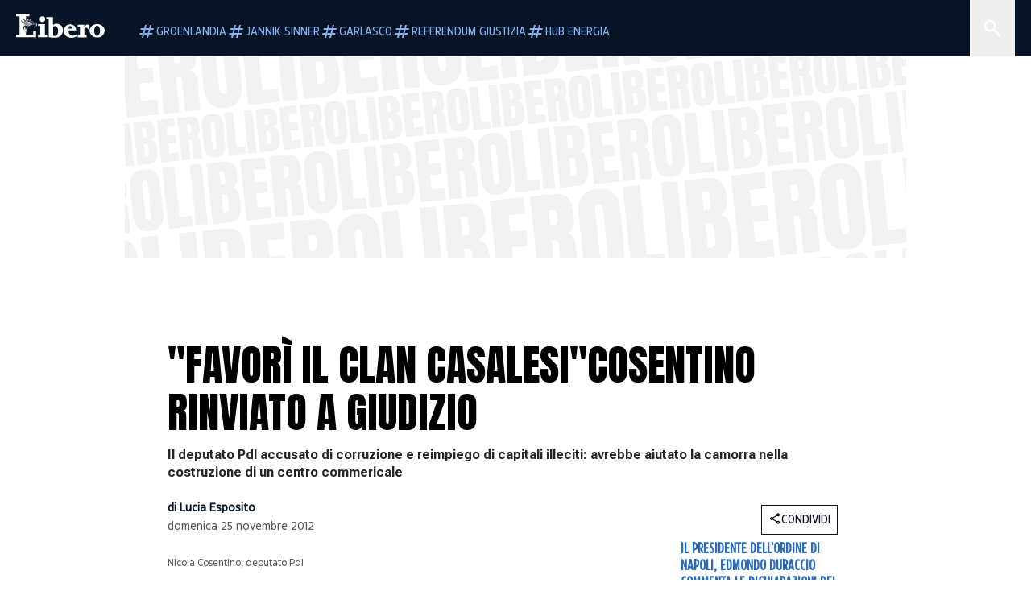

--- FILE ---
content_type: text/html; charset=utf-8
request_url: https://www.liberoquotidiano.it/news/politica/21119586/-favori-il-clan-casalesi---cosentino-rinviato-a-giudizio/
body_size: 110072
content:
<!DOCTYPE html><html lang="it" dir="it"><head><meta charSet="utf-8"/><meta name="viewport" content="width=device-width, initial-scale=1"/><link rel="preload" as="image" href="https://sb.scorecardresearch.com/p?c1=2&amp;c2=28139775&amp;cs_fpid=1605266069802_50777152&amp;cs_fpit=c&amp;cs_fpdm=39642313001&amp;cs_fpdt=01&amp;cv=4.0.0&amp;cj=1"/><link rel="preload" as="image" href="https://asset.liberoquotidiano.it//_next/static/media/compresso.bfcde3b4.svg" fetchPriority="high"/><link rel="preload" as="image" href="https://asset.liberoquotidiano.it//_next/static/media/search-white.b9e92e12.svg"/><link rel="preload" as="image" href="https://asset.liberoquotidiano.it//_next/static/media/chevron-down-white.3b86bbe1.svg"/><link rel="preload" as="image" href="https://asset.liberoquotidiano.it//_next/static/media/default.4c2ec6e4.svg" fetchPriority="high"/><link rel="preload" as="image" href="https://asset.liberoquotidiano.it//_next/static/media/facebook-white.af434b8c.svg"/><link rel="preload" as="image" href="https://asset.liberoquotidiano.it//_next/static/media/x-white.a001118c.svg"/><link rel="preload" as="image" href="https://asset.liberoquotidiano.it//_next/static/media/instagram-white.4e240a4d.svg"/><link rel="preload" as="image" href="https://asset.liberoquotidiano.it//_next/static/media/tiktok-white.ab6eadb9.svg"/><link rel="preload" as="image" href="https://asset.liberoquotidiano.it//_next/static/media/whatsapp-white.6ff99fec.svg"/><link rel="preload" as="image" imageSrcSet="https://media.liberoquotidiano.it/-dMbvDAgFvU84BWWeKqFj1Q8qH25hG5uMXmb7zCpWqQ/width:256/quality:90/dXBsb2FkLzEzNTM0MjE5OTYwNjQuanBn.webp 256w, https://media.liberoquotidiano.it/vCG-yLMlqF3XHDSd4x6L4Gr67yjscDGaVyZwFi0wJw4/width:384/quality:90/dXBsb2FkLzEzNTM0MjE5OTYwNjQuanBn.webp 384w, https://media.liberoquotidiano.it/uOU5ksd6QrGSHbRpSA54XhR_o3VIwQXgPX0j5zvepKs/width:640/quality:90/dXBsb2FkLzEzNTM0MjE5OTYwNjQuanBn.webp 640w, https://media.liberoquotidiano.it/HpZm9r58_tLXx6Ti0TGXYduoamkrDOFXh6uk5amltKA/width:750/quality:90/dXBsb2FkLzEzNTM0MjE5OTYwNjQuanBn.webp 750w, https://media.liberoquotidiano.it/bKWscgt4zYJW7OLsWH9iiUGUlYSE6YqrAC88TnXumiE/width:828/quality:90/dXBsb2FkLzEzNTM0MjE5OTYwNjQuanBn.webp 828w, https://media.liberoquotidiano.it/WrZXrXD4S9soAGlal73j-qrVt0OEfx8hSdNQAYw8Pto/width:1080/quality:90/dXBsb2FkLzEzNTM0MjE5OTYwNjQuanBn.webp 1080w, https://media.liberoquotidiano.it/OwOPTBYIvWCWLt-XIctIeXD03PGErkRvKZ0Nlx_cBQk/width:1200/quality:90/dXBsb2FkLzEzNTM0MjE5OTYwNjQuanBn.webp 1200w, https://media.liberoquotidiano.it/ZlVzgUH3al_TXn-I19kkJ93n7_zwlUnKCl3zDyo2A0k/width:1920/quality:90/dXBsb2FkLzEzNTM0MjE5OTYwNjQuanBn.webp 1920w, https://media.liberoquotidiano.it/8DK_rgbaQCou1lMQsJmTLlo3fHUkrEcGGn0QIIo5c9c/width:2048/quality:90/dXBsb2FkLzEzNTM0MjE5OTYwNjQuanBn.webp 2048w, https://media.liberoquotidiano.it/bt3GOASezIKmgHQr9ddsWuSRYkB_cCPCSoWXNFUS8ss/width:3840/quality:90/dXBsb2FkLzEzNTM0MjE5OTYwNjQuanBn.webp 3840w" imageSizes="(max-width: 768px) 50vw, (max-width: 1200px) 50vw, 33vw" fetchPriority="high"/><link rel="preload" as="image" href="https://asset.liberoquotidiano.it//_next/static/media/compresso-dark.803a82ea.svg" fetchPriority="high"/><link rel="stylesheet" href="https://asset.liberoquotidiano.it/_next/static/css/ae4f4ecdb70c09d9.css" data-precedence="next"/><link rel="stylesheet" href="https://asset.liberoquotidiano.it/_next/static/css/e75caec51c4b3c22.css" data-precedence="next"/><link rel="stylesheet" href="https://asset.liberoquotidiano.it/_next/static/css/f4820b8c5761e275.css" data-precedence="next"/><link rel="stylesheet" href="https://asset.liberoquotidiano.it/_next/static/css/2345f3420ec14ded.css" data-precedence="next"/><link rel="stylesheet" href="https://asset.liberoquotidiano.it/_next/static/css/2abecabca76aba00.css" data-precedence="next"/><link rel="preload" as="script" fetchPriority="low" href="https://asset.liberoquotidiano.it/_next/static/chunks/webpack-e4e271677483713f.js"/><script src="https://asset.liberoquotidiano.it/_next/static/chunks/fd9d1056-48a4dbaba7c4823d.js" async=""></script><script src="https://asset.liberoquotidiano.it/_next/static/chunks/7023-55d44a0395af2198.js" async=""></script><script src="https://asset.liberoquotidiano.it/_next/static/chunks/main-app-55bbd77d79f9187f.js" async=""></script><script src="https://asset.liberoquotidiano.it/_next/static/chunks/aaea2bcf-45c601d73a123aa1.js" async=""></script><script src="https://asset.liberoquotidiano.it/_next/static/chunks/3600-90d14117b7c6519c.js" async=""></script><script src="https://asset.liberoquotidiano.it/_next/static/chunks/6535-417d720af7027481.js" async=""></script><script src="https://asset.liberoquotidiano.it/_next/static/chunks/9146-79485936757b55ee.js" async=""></script><script src="https://asset.liberoquotidiano.it/_next/static/chunks/3256-65678fbdc1826102.js" async=""></script><script src="https://asset.liberoquotidiano.it/_next/static/chunks/4435-fb098df465e9ab3e.js" async=""></script><script src="https://asset.liberoquotidiano.it/_next/static/chunks/7740-589d078c29bd2fcf.js" async=""></script><script src="https://asset.liberoquotidiano.it/_next/static/chunks/app/(web)/layout-b3bdfef71603bb94.js" async=""></script><script src="https://asset.liberoquotidiano.it/_next/static/chunks/f8e4659f-15e8ec8dd0679ab4.js" async=""></script><script src="https://asset.liberoquotidiano.it/_next/static/chunks/3841-73684c932f00735d.js" async=""></script><script src="https://asset.liberoquotidiano.it/_next/static/chunks/7201-f50917288ca20a62.js" async=""></script><script src="https://asset.liberoquotidiano.it/_next/static/chunks/1394-4adc302cef716877.js" async=""></script><script src="https://asset.liberoquotidiano.it/_next/static/chunks/437-87ba564b599b308c.js" async=""></script><script src="https://asset.liberoquotidiano.it/_next/static/chunks/9356-ccbda818f0894efd.js" async=""></script><script src="https://asset.liberoquotidiano.it/_next/static/chunks/app/(web)/article/%5BcontentType%5D/%5Bcategory%5D/%5Bid%5D/%5Bslug%5D/page-40da2bcb51825148.js" async=""></script><script src="https://asset.liberoquotidiano.it/_next/static/chunks/app/(web)/error-a07cf31ed1af0096.js" async=""></script><script src="https://asset.liberoquotidiano.it/_next/static/chunks/app/(web)/not-found-7803007401e4cd50.js" async=""></script><link rel="preload" href="https://assets.evolutionadv.it/liberoquotidiano_it/liberoquotidiano_it.new.js" as="script"/><link rel="preload" href="https://www.googletagmanager.com/gtag/js?id=G-TQZLS6WGF1" as="script"/><link rel="preload" as="image" href="https://asset.liberoquotidiano.it//_next/static/media/youtube-white.bc12c60a.svg"/><link rel="preload" href="https://platform.twitter.com/widgets.js" as="script"/><link rel="preload" as="image" href="https://asset.liberoquotidiano.it//_next/static/media/chevron-right.aa53c09d.svg"/><link rel="amphtml" href="https://www.liberoquotidiano.it/news/politica/21119586/-favori-il-clan-casalesi---cosentino-rinviato-a-giudizio.amp"/><link rel="preload" as="style" href="/_next/static/css/2345f3420ec14ded.css"/><link rel="preload" as="style" href="/_next/static/css/2abecabca76aba00.css"/><link rel="preload" as="style" href="/_next/static/css/ae4f4ecdb70c09d9.css"/><link rel="preload" as="style" href="/_next/static/css/e75caec51c4b3c22.css"/><link rel="preload" as="style" href="/_next/static/css/f4820b8c5761e275.css"/><meta property="fb:app_id" content="3352039294849955"/><meta property="fb:pages" content="188776981163133"/><link rel="preconnect" href="https://asset.liberoquotidiano.it/"/><link rel="preconnect" href="https://fonts.googleapis.com"/><link rel="preconnect" href="https://fonts.gstatic.com" crossorigin="anonymous"/><link rel="preload" href="/styles/homepage.css" as="style"/><title>&quot;Favorì il clan Casalesi&quot;Cosentino rinviato a giudizio | Libero Quotidiano.it</title><meta name="description" content="Con le accuse di corruzione e riempiego di capitali illetici, il deputato del
Pdl Nicola Cosentino, ex sottosegretaio all&#x27;Economia, ..."/><meta name="keywords" content="nicola cosentino, rinvio giudizio, corruzine, capitali, illeciti"/><meta name="publisher" content="LiberoQuotidiano"/><meta name="robots" content="index, follow, max-video-preview:-1, max-image-preview:large, max-snippet:-1"/><link rel="canonical" href="https://www.liberoquotidiano.it/news/politica/21119586/-favori-il-clan-casalesi---cosentino-rinviato-a-giudizio/"/><meta property="og:title" content="&quot;Favorì il clan Casalesi&quot;Cosentino rinviato a giudizio | Libero Quotidiano.it"/><meta property="og:description" content="Con le accuse di corruzione e riempiego di capitali illetici, il deputato del
Pdl Nicola Cosentino, ex sottosegretaio all&#x27;Economia, ..."/><meta property="og:url" content="https://www.liberoquotidiano.it/news/politica/21119586/-favori-il-clan-casalesi---cosentino-rinviato-a-giudizio/"/><meta property="og:site_name" content="Libero Quotidiano"/><meta property="og:locale" content="it-IT"/><meta property="og:image" content="https://img2.liberoquotidiano.it/upload/1353421996064.jpg"/><meta property="og:image:width" content="500"/><meta property="og:image:height" content="333"/><meta name="twitter:card" content="summary"/><meta name="twitter:site" content="@libero_official"/><meta name="twitter:creator" content="@libero_official"/><meta name="twitter:title" content="&quot;Favorì il clan Casalesi&quot;Cosentino rinviato a giudizio | Libero Quotidiano.it"/><meta name="twitter:description" content="Con le accuse di corruzione e riempiego di capitali illetici, il deputato del
Pdl Nicola Cosentino, ex sottosegretaio all&#x27;Economia, ..."/><meta name="twitter:image" content="https://img2.liberoquotidiano.it/upload/1353421996064.jpg"/><meta name="twitter:image:width" content="500"/><meta name="twitter:image:height" content="333"/><link rel="icon" href="/assets/ico/libero.ico"/><meta name="next-size-adjust"/><style id="critical">*,:after,:before{--tw-border-spacing-x:0;--tw-border-spacing-y:0;--tw-translate-x:0;--tw-translate-y:0;--tw-rotate:0;--tw-skew-x:0;--tw-skew-y:0;--tw-scale-x:1;--tw-scale-y:1;--tw-pan-x: ;--tw-pan-y: ;--tw-pinch-zoom: ;--tw-scroll-snap-strictness:proximity;--tw-gradient-from-position: ;--tw-gradient-via-position: ;--tw-gradient-to-position: ;--tw-ordinal: ;--tw-slashed-zero: ;--tw-numeric-figure: ;--tw-numeric-spacing: ;--tw-numeric-fraction: ;--tw-ring-inset: ;--tw-ring-offset-width:0px;--tw-ring-offset-color:#fff;--tw-ring-color:rgba(43,107,189,.5);--tw-ring-offset-shadow:0 0 #0000;--tw-ring-shadow:0 0 #0000;--tw-shadow:0 0 #0000;--tw-shadow-colored:0 0 #0000;--tw-blur: ;--tw-brightness: ;--tw-contrast: ;--tw-grayscale: ;--tw-hue-rotate: ;--tw-invert: ;--tw-saturate: ;--tw-sepia: ;--tw-drop-shadow: ;--tw-backdrop-blur: ;--tw-backdrop-brightness: ;--tw-backdrop-contrast: ;--tw-backdrop-grayscale: ;--tw-backdrop-hue-rotate: ;--tw-backdrop-invert: ;--tw-backdrop-opacity: ;--tw-backdrop-saturate: ;--tw-backdrop-sepia: ;--tw-contain-size: ;--tw-contain-layout: ;--tw-contain-paint: ;--tw-contain-style: }::backdrop{--tw-border-spacing-x:0;--tw-border-spacing-y:0;--tw-translate-x:0;--tw-translate-y:0;--tw-rotate:0;--tw-skew-x:0;--tw-skew-y:0;--tw-scale-x:1;--tw-scale-y:1;--tw-pan-x: ;--tw-pan-y: ;--tw-pinch-zoom: ;--tw-scroll-snap-strictness:proximity;--tw-gradient-from-position: ;--tw-gradient-via-position: ;--tw-gradient-to-position: ;--tw-ordinal: ;--tw-slashed-zero: ;--tw-numeric-figure: ;--tw-numeric-spacing: ;--tw-numeric-fraction: ;--tw-ring-inset: ;--tw-ring-offset-width:0px;--tw-ring-offset-color:#fff;--tw-ring-color:rgba(43,107,189,.5);--tw-ring-offset-shadow:0 0 #0000;--tw-ring-shadow:0 0 #0000;--tw-shadow:0 0 #0000;--tw-shadow-colored:0 0 #0000;--tw-blur: ;--tw-brightness: ;--tw-contrast: ;--tw-grayscale: ;--tw-hue-rotate: ;--tw-invert: ;--tw-saturate: ;--tw-sepia: ;--tw-drop-shadow: ;--tw-backdrop-blur: ;--tw-backdrop-brightness: ;--tw-backdrop-contrast: ;--tw-backdrop-grayscale: ;--tw-backdrop-hue-rotate: ;--tw-backdrop-invert: ;--tw-backdrop-opacity: ;--tw-backdrop-saturate: ;--tw-backdrop-sepia: ;--tw-contain-size: ;--tw-contain-layout: ;--tw-contain-paint: ;--tw-contain-style: }/*! tailwindcss v3.4.13 | MIT License | https://tailwindcss.com*/*,:after,:before{box-sizing:border-box;border:0 solid}:after,:before{--tw-content:""}:host,html{line-height:1.5;-webkit-text-size-adjust:100%;-moz-tab-size:4;-o-tab-size:4;tab-size:4;font-family:ui-sans-serif,system-ui,sans-serif,Apple Color Emoji,Segoe UI Emoji,Segoe UI Symbol,Noto Color Emoji;font-feature-settings:normal;font-variation-settings:normal;-webkit-tap-highlight-color:transparent}body{margin:0;line-height:inherit}hr{height:0;color:inherit;border-top-width:1px}abbr:where([title]){-webkit-text-decoration:underline dotted;text-decoration:underline dotted}h1,h2,h3,h4,h5,h6{font-size:inherit;font-weight:inherit}a{color:inherit;text-decoration:inherit}b,strong{font-weight:bolder}code,kbd,pre,samp{font-family:ui-monospace,SFMono-Regular,Menlo,Monaco,Consolas,Liberation Mono,Courier New,monospace;font-feature-settings:normal;font-variation-settings:normal;font-size:1em}small{font-size:80%}sub,sup{font-size:75%;line-height:0;position:relative;vertical-align:baseline}sub{bottom:-.25em}sup{top:-.5em}table{text-indent:0;border-color:inherit;border-collapse:collapse}button,input,optgroup,select,textarea{font-family:inherit;font-feature-settings:inherit;font-variation-settings:inherit;font-size:100%;font-weight:inherit;line-height:inherit;letter-spacing:inherit;color:inherit;margin:0;padding:0}button,select{text-transform:none}button,input:where([type=button]),input:where([type=reset]),input:where([type=submit]){-webkit-appearance:button;background-color:transparent;background-image:none}:-moz-focusring{outline:auto}:-moz-ui-invalid{box-shadow:none}progress{vertical-align:baseline}::-webkit-inner-spin-button,::-webkit-outer-spin-button{height:auto}[type=search]{-webkit-appearance:textfield;outline-offset:-2px}::-webkit-search-decoration{-webkit-appearance:none}::-webkit-file-upload-button{-webkit-appearance:button;font:inherit}summary{display:list-item}blockquote,dd,dl,figure,h1,h2,h3,h4,h5,h6,hr,p,pre{margin:0}fieldset{margin:0}fieldset,legend{padding:0}menu,ol,ul{list-style:none;margin:0;padding:0}dialog{padding:0}textarea{resize:vertical}input::-moz-placeholder,textarea::-moz-placeholder{opacity:1;color:#9ca3af}input::placeholder,textarea::placeholder{opacity:1;color:#9ca3af}[role=button],button{cursor:pointer}:disabled{cursor:default}audio,canvas,embed,iframe,img,object,svg,video{display:block;vertical-align:middle}img,video{max-width:100%;height:auto}[hidden]{display:none}:root,[data-theme]{color:hsl(var(--nextui-foreground));background-color:hsl(var(--nextui-background))}input[type=number]::-webkit-inner-spin-button,input[type=number]::-webkit-outer-spin-button{-webkit-appearance:none;margin:0}.\!container{width:100%!important}.container{width:100%}@media (min-width:568px){.\!container{max-width:568px!important}.container{max-width:568px}}@media (min-width:768px){.\!container{max-width:768px!important}.container{max-width:768px}}@media (min-width:950px){.\!container{max-width:950px!important}.container{max-width:950px}}@media (min-width:1290px){.\!container{max-width:1290px!important}.container{max-width:1290px}}@media (min-width:1550px){.\!container{max-width:1550px!important}.container{max-width:1550px}}.sr-only{position:absolute;width:1px;height:1px;padding:0;margin:-1px;overflow:hidden;clip:rect(0,0,0,0);white-space:nowrap;border-width:0}.pointer-events-none{pointer-events:none}.invisible{visibility:hidden}.static{position:static}.\!fixed{position:fixed!important}.fixed{position:fixed}.absolute{position:absolute}.relative{position:relative}.sticky{position:sticky}.inset-0{inset:0}.inset-x-0{left:0;right:0}.bottom-0{bottom:0}.bottom-full{bottom:100%}.left-0{left:0}.left-0\.5{left:4px}.left-1\.5{left:12px}.left-1\/2{left:50%}.left-full{left:100%}.right-0{right:0}.right-2{right:16px}.right-3{right:24px}.top-0{top:0}.top-0\.5{top:4px}.top-1\.5{top:12px}.top-1\/2{top:50%}.top-2{top:16px}.top-3{top:24px}.top-6{top:48px}.top-\[-16px\]{top:-16px}.top-\[-21px\]{top:-21px}.top-\[-2px\]{top:-2px}.top-\[50\%\]{top:50%}.top-\[70px\]{top:70px}.top-full{top:100%}.z-0{z-index:0}.z-10{z-index:10}.z-20{z-index:20}.z-30{z-index:30}.z-50{z-index:50}.z-\[100\]{z-index:100}.m-0{margin:0}.m-auto{margin:auto}.mx-auto{margin-left:auto;margin-right:auto}.-mb-4{margin-bottom:-32px}.-mt-2{margin-top:-16px}.ml-0\.5{margin-left:4px}.ml-1{margin-left:8px}.ml-2{margin-left:16px}.ml-\[-16px\]{margin-left:-16px}.mt-2{margin-top:16px}.mt-3{margin-top:24px}.mt-6{margin-top:48px}.mt-\[70px\]{margin-top:70px}.\!box-border{box-sizing:border-box!important}.box-border{box-sizing:border-box}.line-clamp-1{-webkit-line-clamp:1}.line-clamp-1,.line-clamp-2{overflow:hidden;display:-webkit-box;-webkit-box-orient:vertical}.line-clamp-2{-webkit-line-clamp:2}.line-clamp-3{overflow:hidden;display:-webkit-box;-webkit-box-orient:vertical;-webkit-line-clamp:3}.\!block{display:block!important}.block{display:block}.\!inline-block{display:inline-block!important}.inline-block{display:inline-block}.\!inline{display:inline!important}.inline{display:inline}.flex{display:flex}.inline-flex{display:inline-flex}.table{display:table}.grid{display:grid}.contents{display:contents}.\!hidden{display:none!important}.hidden{display:none}.aspect-\[16\/9\]{aspect-ratio:16/9}.aspect-\[3\/1\]{aspect-ratio:3/1}.aspect-\[4\/3\]{aspect-ratio:4/3}.aspect-\[5\/2\]{aspect-ratio:5/2}.aspect-\[9\/16\]{aspect-ratio:9/16}.\!h-\[125px\]{height:125px!important}.\!h-\[280px\]{height:280px!important}.\!h-\[28px\]{height:28px!important}.\!h-auto{height:auto!important}.\!h-fit{height:-moz-fit-content!important;height:fit-content!important}.h-2{height:16px}.h-3{height:24px}.h-4{height:32px}.h-45{height:360px}.h-6{height:48px}.h-8{height:64px}.h-\[140px\]{height:140px}.h-\[324px\]{height:324px}.h-\[500px\]{height:500px}.h-\[50px\]{height:50px}.h-\[70px\]{height:70px}.h-fit{height:-moz-fit-content;height:fit-content}.h-full{height:100%}.h-screen{height:100vh}.max-h-0{max-height:0}.max-h-35{max-height:280px}.max-h-\[10000px\]{max-height:10000px}.\!min-h-\[30px\]{min-height:30px!important}.\!min-h-\[32px\]{min-height:32px!important}.\!min-h-fit{min-height:-moz-fit-content!important;min-height:fit-content!important}.\!min-h-max{min-height:-moz-max-content!important;min-height:max-content!important}.min-h-\[100px\]{min-height:100px}.min-h-\[112px\]{min-height:112px}.min-h-\[250px\]{min-height:250px}.min-h-\[31px\]{min-height:31px}.min-h-\[600px\]{min-height:600px}.min-h-\[90px\]{min-height:90px}.\!w-\[28px\]{width:28px!important}.\!w-\[300px\]{width:300px!important}.\!w-\[388px\]{width:388px!important}.\!w-\[auto\]{width:auto!important}.\!w-full{width:100%!important}.w-0{width:0}.w-2{width:16px}.w-2\/3{width:66.666667%}.w-3{width:24px}.w-4{width:32px}.w-70{width:560px}.w-\[100\%\]{width:100%}.w-\[168px\]{width:168px}.w-\[20\%\]{width:20%}.w-\[200px\]{width:200px}.w-\[30\%\]{width:30%}.w-\[300px\]{width:300px}.w-\[320px\]{width:320px}.w-\[360px\]{width:360px}.w-\[40\%\]{width:40%}.w-\[45\%\]{width:45%}.w-\[50\%\]{width:50%}.w-\[500px\]{width:500px}.w-\[55\%\]{width:55%}.w-\[700px\]{width:700px}.w-\[728px\]{width:728px}.w-\[88px\]{width:88px}.w-\[970px\]{width:970px}.w-auto{width:auto}.w-fit{width:-moz-fit-content;width:fit-content}.w-full{width:100%}.w-screen{width:100vw}.\!min-w-\[110px\]{min-width:110px!important}.\!min-w-fit{min-width:-moz-fit-content!important;min-width:fit-content!important}.\!min-w-max{min-width:-moz-max-content!important;min-width:max-content!important}.min-w-0{min-width:0}.min-w-\[30px\]{min-width:30px}.min-w-max{min-width:-moz-max-content;min-width:max-content}.\!max-w-\[1440px\]{max-width:1440px!important}.\!max-w-\[1920px\]{max-width:1920px!important}.max-w-\[174px\]{max-width:174px}.max-w-\[388px\]{max-width:388px}.max-w-\[496px\]{max-width:496px}.flex-1{flex:1 1 0%}.flex-shrink,.shrink{flex-shrink:1}.shrink-0{flex-shrink:0}.\!grow-0{flex-grow:0!important}.grow{flex-grow:1}.basis-full{flex-basis:100%}.-translate-x-1\/2{--tw-translate-x:-50%}.-translate-x-1\/2,.-translate-y-1\/2{transform:translate(var(--tw-translate-x),var(--tw-translate-y)) rotate(var(--tw-rotate)) skewX(var(--tw-skew-x)) skewY(var(--tw-skew-y)) scaleX(var(--tw-scale-x)) scaleY(var(--tw-scale-y))}.-translate-y-1\/2{--tw-translate-y:-50%}.scale-100{--tw-scale-x:1;--tw-scale-y:1}.scale-100,.scale-95{transform:translate(var(--tw-translate-x),var(--tw-translate-y)) rotate(var(--tw-rotate)) skewX(var(--tw-skew-x)) skewY(var(--tw-skew-y)) scaleX(var(--tw-scale-x)) scaleY(var(--tw-scale-y))}.scale-95{--tw-scale-x:.95;--tw-scale-y:.95}.transform{transform:translate(var(--tw-translate-x),var(--tw-translate-y)) rotate(var(--tw-rotate)) skewX(var(--tw-skew-x)) skewY(var(--tw-skew-y)) scaleX(var(--tw-scale-x)) scaleY(var(--tw-scale-y))}.cursor-\[inherit\]{cursor:inherit}.cursor-not-allowed{cursor:not-allowed}.cursor-pointer{cursor:pointer}.snap-x{scroll-snap-type:x var(--tw-scroll-snap-strictness)}.snap-mandatory{--tw-scroll-snap-strictness:mandatory}.snap-start{scroll-snap-align:start}.scroll-mt-10{scroll-margin-top:80px}.columns-1{-moz-columns:1;column-count:1}.grid-cols-1{grid-template-columns:repeat(1,minmax(0,1fr))}.grid-cols-2{grid-template-columns:repeat(2,minmax(0,1fr))}.flex-row{flex-direction:row}.\!flex-col{flex-direction:column!important}.flex-col{flex-direction:column}.\!flex-col-reverse{flex-direction:column-reverse!important}.flex-wrap{flex-wrap:wrap}.items-start{align-items:flex-start}.items-center{align-items:center}.items-baseline{align-items:baseline}.justify-center{justify-content:center}.justify-between{justify-content:space-between}.justify-around{justify-content:space-around}.\!gap-2{gap:16px!important}.gap-0\.5{gap:4px}.gap-1{gap:8px}.gap-1\.5{gap:12px}.gap-2{gap:16px}.gap-3{gap:24px}.gap-4{gap:32px}.gap-5{gap:40px}.gap-6{gap:48px}.gap-x-1{-moz-column-gap:8px;column-gap:8px}.self-start{align-self:flex-start}.self-center{align-self:center}.overflow-auto{overflow:auto}.overflow-hidden{overflow:hidden}.overflow-x-auto{overflow-x:auto}.overflow-y-auto{overflow-y:auto}.overflow-x-scroll{overflow-x:scroll}.scroll-smooth{scroll-behavior:smooth}.truncate{overflow:hidden;white-space:nowrap}.text-ellipsis,.truncate{text-overflow:ellipsis}.whitespace-nowrap{white-space:nowrap}.break-words{overflow-wrap:break-word}.rounded-12{border-radius:12px}.rounded-32{border-radius:32px}.rounded-4{border-radius:4px}.rounded-56{border-radius:56px}.rounded-8{border-radius:8px}.rounded-\[50\%\]{border-radius:50%}.rounded-full{border-radius:9999px}.rounded-none{border-radius:0}.border,.border-1{border-width:1px}.border-small{border-width:var(--nextui-border-width-small)}.border-y{border-top-width:1px}.border-b,.border-b-1,.border-y{border-bottom-width:1px}.border-b-2{border-bottom-width:2px}.border-l{border-left-width:1px}.border-r{border-right-width:1px}.border-t,.border-t-1{border-top-width:1px}.border-solid{border-style:solid}.border-\[\#A8A8A8\]{--tw-border-opacity:1;border-color:rgb(168 168 168/var(--tw-border-opacity))}.border-blue-50{--tw-border-opacity:1;border-color:rgb(242 249 255/var(--tw-border-opacity))}.border-blue-900{--tw-border-opacity:1;border-color:rgb(7 20 37/var(--tw-border-opacity))}.border-grey-100{--tw-border-opacity:1;border-color:rgb(233 234 236/var(--tw-border-opacity))}.border-grey-1000{--tw-border-opacity:1;border-color:rgb(0 0 0/var(--tw-border-opacity))}.border-grey-300{--tw-border-opacity:1;border-color:rgb(212 214 217/var(--tw-border-opacity))}.border-grey-400{--tw-border-opacity:1;border-color:rgb(152 157 165/var(--tw-border-opacity))}.border-teal-400{--tw-border-opacity:1;border-color:rgb(84 185 206/var(--tw-border-opacity))}.border-transparent{border-color:transparent}.border-y-grey-0{--tw-border-opacity:1;border-top-color:rgb(255 255 255/var(--tw-border-opacity));border-bottom-color:rgb(255 255 255/var(--tw-border-opacity))}.border-y-grey-300{--tw-border-opacity:1;border-top-color:rgb(212 214 217/var(--tw-border-opacity));border-bottom-color:rgb(212 214 217/var(--tw-border-opacity))}.border-b-grey-0{--tw-border-opacity:1;border-bottom-color:rgb(255 255 255/var(--tw-border-opacity))}.border-b-grey-300{--tw-border-opacity:1;border-bottom-color:rgb(212 214 217/var(--tw-border-opacity))}.border-l-grey-400{--tw-border-opacity:1;border-left-color:rgb(152 157 165/var(--tw-border-opacity))}.border-r-grey-400{--tw-border-opacity:1;border-right-color:rgb(152 157 165/var(--tw-border-opacity))}.border-t-blue-900{--tw-border-opacity:1;border-top-color:rgb(7 20 37/var(--tw-border-opacity))}.border-t-blue-950{--tw-border-opacity:1;border-top-color:rgb(3 6 13/var(--tw-border-opacity))}.border-t-grey-0{--tw-border-opacity:1;border-top-color:rgb(255 255 255/var(--tw-border-opacity))}.border-t-grey-300{--tw-border-opacity:1;border-top-color:rgb(212 214 217/var(--tw-border-opacity))}.border-t-grey-400{--tw-border-opacity:1;border-top-color:rgb(152 157 165/var(--tw-border-opacity))}.\!bg-blue-100{--tw-bg-opacity:1!important;background-color:rgb(215 234 255/var(--tw-bg-opacity))!important}.\!bg-grey-0{--tw-bg-opacity:1!important;background-color:rgb(255 255 255/var(--tw-bg-opacity))!important}.\!bg-transparent{background-color:transparent!important}.bg-\[\#ffc005\]{--tw-bg-opacity:1;background-color:rgb(255 192 5/var(--tw-bg-opacity))}.bg-amber-100{--tw-bg-opacity:1;background-color:rgb(239 206 196/var(--tw-bg-opacity))}.bg-amber-200{--tw-bg-opacity:1;background-color:rgb(222 155 133/var(--tw-bg-opacity))}.bg-amber-300{--tw-bg-opacity:1;background-color:rgb(209 108 77/var(--tw-bg-opacity))}.bg-amber-400{--tw-bg-opacity:1;background-color:rgb(170 72 43/var(--tw-bg-opacity))}.bg-amber-50{--tw-bg-opacity:1;background-color:rgb(247 231 225/var(--tw-bg-opacity))}.bg-amber-500{--tw-bg-opacity:1;background-color:rgb(111 47 27/var(--tw-bg-opacity))}.bg-amber-600{--tw-bg-opacity:1;background-color:rgb(89 37 22/var(--tw-bg-opacity))}.bg-amber-700{--tw-bg-opacity:1;background-color:rgb(68 29 16/var(--tw-bg-opacity))}.bg-amber-800{--tw-bg-opacity:1;background-color:rgb(44 19 10/var(--tw-bg-opacity))}.bg-amber-900{--tw-bg-opacity:1;background-color:rgb(24 10 5/var(--tw-bg-opacity))}.bg-amber-950{--tw-bg-opacity:1;background-color:rgb(12 5 2/var(--tw-bg-opacity))}.bg-blue-100{--tw-bg-opacity:1;background-color:rgb(215 234 255/var(--tw-bg-opacity))}.bg-blue-200{--tw-bg-opacity:1;background-color:rgb(176 208 252/var(--tw-bg-opacity))}.bg-blue-300{--tw-bg-opacity:1;background-color:rgb(130 176 240/var(--tw-bg-opacity))}.bg-blue-400{--tw-bg-opacity:1;background-color:rgb(77 135 213/var(--tw-bg-opacity))}.bg-blue-50{--tw-bg-opacity:1;background-color:rgb(242 249 255/var(--tw-bg-opacity))}.bg-blue-500{--tw-bg-opacity:1;background-color:rgb(43 107 189/var(--tw-bg-opacity))}.bg-blue-600{--tw-bg-opacity:1;background-color:rgb(21 81 154/var(--tw-bg-opacity))}.bg-blue-700{--tw-bg-opacity:1;background-color:rgb(13 57 111/var(--tw-bg-opacity))}.bg-blue-800{--tw-bg-opacity:1;background-color:rgb(9 41 82/var(--tw-bg-opacity))}.bg-blue-900{--tw-bg-opacity:1;background-color:rgb(7 20 37/var(--tw-bg-opacity))}.bg-blue-950{--tw-bg-opacity:1;background-color:rgb(3 6 13/var(--tw-bg-opacity))}.bg-green-100{--tw-bg-opacity:1;background-color:rgb(198 228 200/var(--tw-bg-opacity))}.bg-green-200{--tw-bg-opacity:1;background-color:rgb(153 205 158/var(--tw-bg-opacity))}.bg-green-300{--tw-bg-opacity:1;background-color:rgb(103 183 113/var(--tw-bg-opacity))}.bg-green-400{--tw-bg-opacity:1;background-color:rgb(44 159 70/var(--tw-bg-opacity))}.bg-green-50{--tw-bg-opacity:1;background-color:rgb(238 253 239/var(--tw-bg-opacity))}.bg-green-500{--tw-bg-opacity:1;background-color:rgb(0 133 32/var(--tw-bg-opacity))}.bg-green-600{--tw-bg-opacity:1;background-color:rgb(0 103 15/var(--tw-bg-opacity))}.bg-green-700{--tw-bg-opacity:1;background-color:rgb(0 74 7/var(--tw-bg-opacity))}.bg-green-800{--tw-bg-opacity:1;background-color:rgb(0 46 6/var(--tw-bg-opacity))}.bg-green-900{--tw-bg-opacity:1;background-color:rgb(0 21 3/var(--tw-bg-opacity))}.bg-green-950{--tw-bg-opacity:1;background-color:rgb(0 3 0/var(--tw-bg-opacity))}.bg-grey-0{--tw-bg-opacity:1;background-color:rgb(255 255 255/var(--tw-bg-opacity))}.bg-grey-100{--tw-bg-opacity:1;background-color:rgb(233 234 236/var(--tw-bg-opacity))}.bg-grey-1000{--tw-bg-opacity:1;background-color:rgb(0 0 0/var(--tw-bg-opacity))}.bg-grey-300{--tw-bg-opacity:1;background-color:rgb(212 214 217/var(--tw-bg-opacity))}.bg-grey-400{--tw-bg-opacity:1;background-color:rgb(152 157 165/var(--tw-bg-opacity))}.bg-grey-50{--tw-bg-opacity:1;background-color:rgb(244 245 246/var(--tw-bg-opacity))}.bg-grey-500{--tw-bg-opacity:1;background-color:rgb(108 115 124/var(--tw-bg-opacity))}.bg-grey-600{--tw-bg-opacity:1;background-color:rgb(95 101 109/var(--tw-bg-opacity))}.bg-grey-700{--tw-bg-opacity:1;background-color:rgb(83 89 95/var(--tw-bg-opacity))}.bg-grey-800{--tw-bg-opacity:1;background-color:rgb(72 76 81/var(--tw-bg-opacity))}.bg-grey-900{--tw-bg-opacity:1;background-color:rgb(46 48 52/var(--tw-bg-opacity))}.bg-grey-950{--tw-bg-opacity:1;background-color:rgb(36 38 41/var(--tw-bg-opacity))}.bg-primary-800{--tw-bg-opacity:1;background-color:hsl(var(--nextui-primary-800)/var(--nextui-primary-800-opacity,var(--tw-bg-opacity)))}.bg-red-100{--tw-bg-opacity:1;background-color:rgb(250 207 202/var(--tw-bg-opacity))}.bg-red-200{--tw-bg-opacity:1;background-color:rgb(240 169 160/var(--tw-bg-opacity))}.bg-red-300{--tw-bg-opacity:1;background-color:rgb(230 128 118/var(--tw-bg-opacity))}.bg-red-400{--tw-bg-opacity:1;background-color:rgb(214 87 78/var(--tw-bg-opacity))}.bg-red-50{--tw-bg-opacity:1;background-color:rgb(255 244 242/var(--tw-bg-opacity))}.bg-red-500{--tw-bg-opacity:1;background-color:rgb(188 50 46/var(--tw-bg-opacity))}.bg-red-600{--tw-bg-opacity:1;background-color:rgb(152 25 25/var(--tw-bg-opacity))}.bg-red-700{--tw-bg-opacity:1;background-color:rgb(110 17 16/var(--tw-bg-opacity))}.bg-red-800{--tw-bg-opacity:1;background-color:rgb(69 13 11/var(--tw-bg-opacity))}.bg-red-900{--tw-bg-opacity:1;background-color:rgb(33 5 4/var(--tw-bg-opacity))}.bg-red-950{--tw-bg-opacity:1;background-color:rgb(5 1 0/var(--tw-bg-opacity))}.bg-teal-100{--tw-bg-opacity:1;background-color:rgb(193 245 253/var(--tw-bg-opacity))}.bg-teal-200{--tw-bg-opacity:1;background-color:rgb(143 237 252/var(--tw-bg-opacity))}.bg-teal-300{--tw-bg-opacity:1;background-color:rgb(110 230 252/var(--tw-bg-opacity))}.bg-teal-400{--tw-bg-opacity:1;background-color:rgb(84 185 206/var(--tw-bg-opacity))}.bg-teal-50{--tw-bg-opacity:1;background-color:rgb(225 250 254/var(--tw-bg-opacity))}.bg-teal-500{--tw-bg-opacity:1;background-color:rgb(53 121 134/var(--tw-bg-opacity))}.bg-teal-600{--tw-bg-opacity:1;background-color:rgb(40 94 105/var(--tw-bg-opacity))}.bg-teal-700{--tw-bg-opacity:1;background-color:rgb(28 72 81/var(--tw-bg-opacity))}.bg-teal-800{--tw-bg-opacity:1;background-color:rgb(17 49 55/var(--tw-bg-opacity))}.bg-teal-900{--tw-bg-opacity:1;background-color:rgb(5 22 25/var(--tw-bg-opacity))}.bg-teal-950{--tw-bg-opacity:1;background-color:rgb(3 14 15/var(--tw-bg-opacity))}.bg-transparent{background-color:transparent}.bg-yellow-100{--tw-bg-opacity:1;background-color:rgb(245 232 204/var(--tw-bg-opacity))}.bg-yellow-200{--tw-bg-opacity:1;background-color:rgb(236 209 155/var(--tw-bg-opacity))}.bg-yellow-300{--tw-bg-opacity:1;background-color:rgb(226 186 107/var(--tw-bg-opacity))}.bg-yellow-400{--tw-bg-opacity:1;background-color:rgb(216 164 68/var(--tw-bg-opacity))}.bg-yellow-50{--tw-bg-opacity:1;background-color:rgb(250 243 230/var(--tw-bg-opacity))}.bg-yellow-500{--tw-bg-opacity:1;background-color:rgb(174 129 50/var(--tw-bg-opacity))}.bg-yellow-600{--tw-bg-opacity:1;background-color:rgb(137 102 39/var(--tw-bg-opacity))}.bg-yellow-700{--tw-bg-opacity:1;background-color:rgb(103 76 28/var(--tw-bg-opacity))}.bg-yellow-800{--tw-bg-opacity:1;background-color:rgb(69 51 18/var(--tw-bg-opacity))}.bg-yellow-900{--tw-bg-opacity:1;background-color:rgb(34 25 8/var(--tw-bg-opacity))}.bg-yellow-950{--tw-bg-opacity:1;background-color:rgb(17 13 3/var(--tw-bg-opacity))}.bg-opacity-70{--tw-bg-opacity:0.7}.bg-opacity-80{--tw-bg-opacity:0.8}.bg-gradient-to-b{background-image:linear-gradient(to bottom,var(--tw-gradient-stops))}.from-\[rgba\(7\2c 20\2c 37\2c 0\)\]{--tw-gradient-from:rgba(7,20,37,0) var(--tw-gradient-from-position);--tw-gradient-to:rgba(7,20,37,0) var(--tw-gradient-to-position);--tw-gradient-stops:var(--tw-gradient-from),var(--tw-gradient-to)}.via-\[rgba\(7\2c 20\2c 37\2c 0\)\]{--tw-gradient-to:rgba(7,20,37,0) var(--tw-gradient-to-position);--tw-gradient-stops:var(--tw-gradient-from),rgba(7,20,37,0) var(--tw-gradient-via-position),var(--tw-gradient-to)}.to-\[rgba\(7\2c 20\2c 37\2c 0\.95\)\]{--tw-gradient-to:rgba(7,20,37,.95) var(--tw-gradient-to-position)}.to-50\%{--tw-gradient-to-position:50%}.to-75\%{--tw-gradient-to-position:75%}.\!decoration-clone{-webkit-box-decoration-break:clone!important;box-decoration-break:clone!important}.box-decoration-clone{-webkit-box-decoration-break:clone;box-decoration-break:clone}.\!fill-blue-200{fill:#b0d0fc!important}.\!fill-blue-800{fill:#092952!important}.fill-blue-100{fill:#d7eaff}.fill-blue-300{fill:#82b0f0}.fill-blue-50{fill:#f2f9ff}.fill-blue-500{fill:#2b6bbd}.fill-blue-700{fill:#0d396f}.fill-blue-900{fill:#071425}.fill-blue-950{fill:#03060d}.fill-green-500{fill:#008520}.fill-grey-0{fill:#fff}.fill-grey-1000{fill:#000}.fill-grey-700{fill:#53595f}.fill-red-500{fill:#bc322e}.object-cover{-o-object-fit:cover;object-fit:cover}.object-center{-o-object-position:center;object-position:center}.object-top{-o-object-position:top;object-position:top}.\!p-0{padding:0!important}.p-0{padding:0}.p-0\.5{padding:4px}.p-1{padding:8px}.p-1\.5{padding:12px}.p-10{padding:80px}.p-2{padding:16px}.p-3{padding:24px}.p-4{padding:32px}.p-5{padding:40px}.p-6{padding:48px}.p-8{padding:64px}.px-0{padding-left:0;padding-right:0}.px-0\.5{padding-left:4px;padding-right:4px}.px-1{padding-left:8px;padding-right:8px}.px-1\.5{padding-left:12px;padding-right:12px}.px-2{padding-left:16px;padding-right:16px}.px-4{padding-left:32px;padding-right:32px}.py-0{padding-top:0;padding-bottom:0}.py-0\.5{padding-top:4px;padding-bottom:4px}.py-1{padding-top:8px;padding-bottom:8px}.py-1\.5{padding-top:12px;padding-bottom:12px}.py-2{padding-top:16px;padding-bottom:16px}.py-3{padding-top:24px;padding-bottom:24px}.py-4{padding-top:32px;padding-bottom:32px}.py-9{padding-top:72px;padding-bottom:72px}.py-\[14px\]{padding-top:14px;padding-bottom:14px}.py-\[19px\]{padding-top:19px;padding-bottom:19px}.\!pb-1{padding-bottom:8px!important}.\!pl-0{padding-left:0!important}.\!pr-0{padding-right:0!important}.\!pt-0{padding-top:0!important}.pb-0{padding-bottom:0}.pb-0\.5{padding-bottom:4px}.pb-1{padding-bottom:8px}.pb-2{padding-bottom:16px}.pb-3{padding-bottom:24px}.pb-4{padding-bottom:32px}.pb-6{padding-bottom:48px}.pb-\[177\.78\%\]{padding-bottom:177.78%}.pb-\[2px\]{padding-bottom:2px}.pb-\[33\.33\%\]{padding-bottom:33.33%}.pb-\[56\.25\%\]{padding-bottom:56.25%}.pl-2{padding-left:16px}.pl-\[4px\]{padding-left:4px}.pr-0{padding-right:0}.pr-1{padding-right:8px}.pr-1\.5{padding-right:12px}.pr-2{padding-right:16px}.pr-4{padding-right:32px}.pr-\[4px\]{padding-right:4px}.pt-1{padding-top:8px}.pt-2{padding-top:16px}.pt-3{padding-top:24px}.pt-4{padding-top:32px}.pt-6{padding-top:48px}.pt-\[2px\]{padding-top:2px}.pt-\[48px\]{padding-top:48px}.pt-\[4px\]{padding-top:4px}.pt-\[75\%\]{padding-top:75%}.text-left{text-align:left}.text-center{text-align:center}.align-middle{vertical-align:middle}.font-anton{font-family:var(--font-anton),Impact,sans-serif}.font-eastman-var{font-family:var(--font-eastman-var)}.font-roboto-flex{font-family:var(--font-roboto-flex)}.\!text-\[14px\]{font-size:14px!important}.\!text-\[16px\]{font-size:16px!important}.\!text-\[18px\]{font-size:18px!important}.\!text-\[20px\]{font-size:20px!important}.\!text-\[30px\]{font-size:30px!important}.\!text-\[44px\]{font-size:44px!important}.\!text-\[61px\]{font-size:61px!important}.\!text-body-m-bold-mobile{font-size:14px!important;line-height:140%!important;font-weight:700!important}.\!text-display-s-desktop{font-size:52px!important;line-height:115%!important;font-weight:400!important}.text-\[14px\]{font-size:14px}.text-\[16px\]{font-size:16px}.text-\[20px\]{font-size:20px}.text-\[24px\]{font-size:24px}.text-\[58px\]{font-size:58px}.text-body-l-bold-mobile{font-size:16px;line-height:140%;font-weight:700}.text-body-l-regular-mobile{font-size:20px;line-height:140%;font-weight:400}.text-body-m-bold-mobile{font-size:14px;line-height:140%;font-weight:700}.text-body-m-regular-mobile{font-size:14px;line-height:140%;font-weight:400}.text-body-s-bold-mobile{font-size:12px;line-height:140%;font-weight:700}.text-body-s-regular-mobile{font-size:12px;line-height:140%;font-weight:400}.text-body-xl-bold-mobile{font-size:20px;line-height:140%;font-weight:700}.text-body-xl-regular-mobile{font-size:20px;line-height:140%;font-weight:400}.text-body-xs-bold-mobile{font-size:10px;line-height:140%;font-weight:700}.text-button-l{font-size:20px}.text-button-l,.text-button-m{line-height:120%;font-weight:450}.text-button-m{font-size:18px}.text-button-s{font-size:16px}.text-button-s,.text-button-xs{line-height:120%;font-weight:450}.text-button-xs{font-size:14px}.text-caption-m-bold-mobile{font-size:14px;line-height:140%;letter-spacing:.4%;font-weight:650}.text-caption-m-regular-mobile{font-size:14px;line-height:140%;letter-spacing:.4%;font-weight:450}.text-caption-s-bold-mobile{font-size:12px;line-height:140%;letter-spacing:.4%;font-weight:650}.text-caption-s-regular-mobile{font-size:12px;line-height:140%;letter-spacing:.4%;font-weight:350}.text-caption-xs-bold-mobile{font-size:12px;line-height:140%;letter-spacing:.4%;font-weight:650}.text-caption-xs-regular-desktop{font-size:12px;line-height:140%;letter-spacing:.4%;font-weight:350}.text-display-l-mobile{font-size:58px;line-height:110%;font-weight:400}.text-display-m-mobile{font-size:44px;line-height:110%;font-weight:400}.text-display-s-mobile{font-size:30px;line-height:110%;font-weight:400}.text-display-xl-mobile{font-size:72px;line-height:110%;font-weight:400}.text-heading-l-bold-mobile{font-size:26px;line-height:120%;font-weight:650}.text-heading-l-regular-mobile{font-size:26px;line-height:120%;font-weight:400}.text-heading-m-bold-mobile{font-size:16px;line-height:120%;font-weight:650}.text-heading-m-regular-mobile{font-size:16px;line-height:120%;font-weight:400}.text-heading-s-bold-mobile{font-size:14px;line-height:120%;font-weight:650}.text-heading-s-regular-mobile{font-size:14px;line-height:120%;font-weight:400}.text-label-l-mobile{font-size:18px}.text-label-l-mobile,.text-label-m-mobile{line-height:120%;letter-spacing:.4%;font-weight:550}.text-label-m-mobile{font-size:16px}.text-label-s-mobile{font-size:14px}.text-label-s-mobile,.text-label-xs-mobile{line-height:120%;letter-spacing:.4%;font-weight:550}.text-label-xs-mobile{font-size:12px}.text-quote-m-mobile{font-size:24px;line-height:120%;font-weight:530}.font-\[600\]{font-weight:600}.font-bold{font-weight:700}.uppercase{text-transform:uppercase}.capitalize{text-transform:capitalize}.\!leading-\[140\%\]{line-height:140%!important}.\!leading-\[45px\]{line-height:45px!important}.\!leading-none{line-height:1!important}.leading-\[24px\]{line-height:24px}.\!text-blue-300{--tw-text-opacity:1!important;color:rgb(130 176 240/var(--tw-text-opacity))!important}.\!text-blue-500{--tw-text-opacity:1!important;color:rgb(43 107 189/var(--tw-text-opacity))!important}.\!text-blue-900{--tw-text-opacity:1!important;color:rgb(7 20 37/var(--tw-text-opacity))!important}.\!text-grey-0{--tw-text-opacity:1!important;color:rgb(255 255 255/var(--tw-text-opacity))!important}.\!text-grey-700{--tw-text-opacity:1!important;color:rgb(83 89 95/var(--tw-text-opacity))!important}.text-amber-500{--tw-text-opacity:1;color:rgb(111 47 27/var(--tw-text-opacity))}.text-blue-100{--tw-text-opacity:1;color:rgb(215 234 255/var(--tw-text-opacity))}.text-blue-200{--tw-text-opacity:1;color:rgb(176 208 252/var(--tw-text-opacity))}.text-blue-300{--tw-text-opacity:1;color:rgb(130 176 240/var(--tw-text-opacity))}.text-blue-50{--tw-text-opacity:1;color:rgb(242 249 255/var(--tw-text-opacity))}.text-blue-500{--tw-text-opacity:1;color:rgb(43 107 189/var(--tw-text-opacity))}.text-blue-800{--tw-text-opacity:1;color:rgb(9 41 82/var(--tw-text-opacity))}.text-blue-900{--tw-text-opacity:1;color:rgb(7 20 37/var(--tw-text-opacity))}.text-blue-950{--tw-text-opacity:1;color:rgb(3 6 13/var(--tw-text-opacity))}.text-green-500{--tw-text-opacity:1;color:rgb(0 133 32/var(--tw-text-opacity))}.text-grey-0{--tw-text-opacity:1;color:rgb(255 255 255/var(--tw-text-opacity))}.text-grey-1000{--tw-text-opacity:1;color:rgb(0 0 0/var(--tw-text-opacity))}.text-grey-50{--tw-text-opacity:1;color:rgb(244 245 246/var(--tw-text-opacity))}.text-grey-700{--tw-text-opacity:1;color:rgb(83 89 95/var(--tw-text-opacity))}.text-grey-800{--tw-text-opacity:1;color:rgb(72 76 81/var(--tw-text-opacity))}.text-grey-950{--tw-text-opacity:1;color:rgb(36 38 41/var(--tw-text-opacity))}.text-red-500{--tw-text-opacity:1;color:rgb(188 50 46/var(--tw-text-opacity))}.text-red-700{--tw-text-opacity:1;color:rgb(110 17 16/var(--tw-text-opacity))}.underline{text-decoration-line:underline}.\!decoration-blue-500{text-decoration-color:#2b6bbd!important}.decoration-blue-500{text-decoration-color:#2b6bbd}.decoration-blue-950{text-decoration-color:#03060d}.decoration-1{text-decoration-thickness:1px}.decoration-2{text-decoration-thickness:2px}.underline-offset-2{text-underline-offset:2px}.underline-offset-4{text-underline-offset:4px}.opacity-0{opacity:0}.opacity-100{opacity:1}.opacity-50{opacity:.5}.opacity-70{opacity:.7}.opacity-80{opacity:.8}.mix-blend-multiply{mix-blend-mode:multiply}.shadow-lg{--tw-shadow:0px 4px 16px 0px rgba(46,48,52,.25);--tw-shadow-colored:0px 4px 16px 0px var(--tw-shadow-color)}.shadow-lg,.shadow-md{box-shadow:var(--tw-ring-offset-shadow,0 0 #0000),var(--tw-ring-shadow,0 0 #0000),var(--tw-shadow)}.shadow-md{--tw-shadow:0px 4px 8px 0px rgba(46,48,52,.25);--tw-shadow-colored:0px 4px 8px 0px var(--tw-shadow-color)}.shadow-sm{--tw-shadow:0px 4px 4px 0px rgba(46,48,52,.25);--tw-shadow-colored:0px 4px 4px 0px var(--tw-shadow-color);box-shadow:var(--tw-ring-offset-shadow,0 0 #0000),var(--tw-ring-shadow,0 0 #0000),var(--tw-shadow)}.\!outline-none{outline:2px solid transparent!important;outline-offset:2px!important}.outline-none{outline:2px solid transparent;outline-offset:2px}.outline-2{outline-width:2px}.outline-offset-4{outline-offset:4px}.outline-offset-8{outline-offset:8px}.outline-blue-800{outline-color:#092952}.blur{--tw-blur:blur(8px)}.blur,.filter{filter:var(--tw-blur) var(--tw-brightness) var(--tw-contrast) var(--tw-grayscale) var(--tw-hue-rotate) var(--tw-invert) var(--tw-saturate) var(--tw-sepia) var(--tw-drop-shadow)}.transition{transition-property:color,background-color,border-color,text-decoration-color,fill,stroke,opacity,box-shadow,transform,filter,-webkit-backdrop-filter;transition-property:color,background-color,border-color,text-decoration-color,fill,stroke,opacity,box-shadow,transform,filter,backdrop-filter;transition-property:color,background-color,border-color,text-decoration-color,fill,stroke,opacity,box-shadow,transform,filter,backdrop-filter,-webkit-backdrop-filter;transition-timing-function:cubic-bezier(.4,0,.2,1);transition-duration:.25s}.transition-all{transition-property:all;transition-timing-function:cubic-bezier(.4,0,.2,1);transition-duration:.25s}.transition-opacity{transition-property:opacity;transition-timing-function:cubic-bezier(.4,0,.2,1);transition-duration:.25s}.delay-100{transition-delay:.1s}.duration-0{transition-duration:0ms}.duration-100{transition-duration:.1s}.duration-200{transition-duration:.2s}.duration-300{transition-duration:.3s}.duration-700{transition-duration:.7s}.ease-in{transition-timing-function:cubic-bezier(.4,0,1,1)}.ease-in-out{transition-timing-function:cubic-bezier(.4,0,.2,1)}.ease-out{transition-timing-function:cubic-bezier(0,0,.2,1)}.light,:root,[data-theme=light]{color-scheme:light;--nextui-background:0 0% 100%;--nextui-foreground:210 6.74% 34.9%;--nextui-divider:0 0% 6.67%;--nextui-divider-opacity:0.15;--nextui-focus:212.01999999999998 100% 46.67%;--nextui-overlay:0 0% 0%;--nextui-content1:0 0% 100%;--nextui-content1-foreground:201.81999999999994 24.44% 8.82%;--nextui-content2:240 4.76% 95.88%;--nextui-content2-foreground:240 3.7% 15.88%;--nextui-content3:240 5.88% 90%;--nextui-content3-foreground:240 5.26% 26.08%;--nextui-content4:240 4.88% 83.92%;--nextui-content4-foreground:240 5.2% 33.92%;--nextui-default-50:0 0% 98.04%;--nextui-default-100:240 4.76% 95.88%;--nextui-default-200:240 5.88% 90%;--nextui-default-300:240 4.88% 83.92%;--nextui-default-400:240 5.03% 64.9%;--nextui-default-500:240 3.83% 46.08%;--nextui-default-600:240 5.2% 33.92%;--nextui-default-700:240 5.26% 26.08%;--nextui-default-800:240 3.7% 15.88%;--nextui-default-900:240 5.88% 10%;--nextui-default-foreground:0 0% 0%;--nextui-default:240 4.88% 83.92%;--nextui-primary-50:212.5 92.31% 94.9%;--nextui-primary-100:211.84000000000003 92.45% 89.61%;--nextui-primary-200:211.84000000000003 92.45% 79.22%;--nextui-primary-300:212.24 92.45% 68.82%;--nextui-primary-400:212.14 92.45% 58.43%;--nextui-primary-500:212.01999999999998 100% 46.67%;--nextui-primary-600:212.14 100% 38.43%;--nextui-primary-700:212.24 100% 28.82%;--nextui-primary-800:211.84000000000003 100% 19.22%;--nextui-primary-900:211.84000000000003 100% 9.61%;--nextui-primary-foreground:0 0% 100%;--nextui-primary:212.01999999999998 100% 46.67%;--nextui-secondary-50:270 61.54% 94.9%;--nextui-secondary-100:270 59.26% 89.41%;--nextui-secondary-200:270 59.26% 78.82%;--nextui-secondary-300:270 59.26% 68.24%;--nextui-secondary-400:270 59.26% 57.65%;--nextui-secondary-500:270 66.67% 47.06%;--nextui-secondary-600:270 66.67% 37.65%;--nextui-secondary-700:270 66.67% 28.24%;--nextui-secondary-800:270 66.67% 18.82%;--nextui-secondary-900:270 66.67% 9.41%;--nextui-secondary-foreground:0 0% 100%;--nextui-secondary:270 66.67% 47.06%;--nextui-success:134.44 100% 26.08%;--nextui-warning:1.6899999999999977 60.68% 45.88%;--nextui-danger:38.23000000000002 55.36% 43.92%;--nextui-divider-weight:1px;--nextui-disabled-opacity:.5;--nextui-font-size-tiny:0.75rem;--nextui-font-size-small:0.875rem;--nextui-font-size-medium:1rem;--nextui-font-size-large:1.125rem;--nextui-line-height-tiny:1rem;--nextui-line-height-small:1.25rem;--nextui-line-height-medium:1.5rem;--nextui-line-height-large:1.75rem;--nextui-radius-small:8px;--nextui-radius-medium:12px;--nextui-radius-large:14px;--nextui-border-width-small:1px;--nextui-border-width-medium:2px;--nextui-border-width-large:3px;--nextui-box-shadow-small:0px 0px 5px 0px rgba(0,0,0,.02),0px 2px 10px 0px rgba(0,0,0,.06),0px 0px 1px 0px rgba(0,0,0,.3);--nextui-box-shadow-medium:0px 0px 15px 0px rgba(0,0,0,.03),0px 2px 30px 0px rgba(0,0,0,.08),0px 0px 1px 0px rgba(0,0,0,.3);--nextui-box-shadow-large:0px 0px 30px 0px rgba(0,0,0,.04),0px 30px 60px 0px rgba(0,0,0,.12),0px 0px 1px 0px rgba(0,0,0,.3);--nextui-hover-opacity:.8}.dark,[data-theme=dark]{color-scheme:dark;--nextui-background:0 0% 0%;--nextui-foreground-50:240 5.88% 10%;--nextui-foreground-100:240 3.7% 15.88%;--nextui-foreground-200:240 5.26% 26.08%;--nextui-foreground-300:240 5.2% 33.92%;--nextui-foreground-400:240 3.83% 46.08%;--nextui-foreground-500:240 5.03% 64.9%;--nextui-foreground-600:240 4.88% 83.92%;--nextui-foreground-700:240 5.88% 90%;--nextui-foreground-800:240 4.76% 95.88%;--nextui-foreground-900:0 0% 98.04%;--nextui-foreground:210 5.56% 92.94%;--nextui-focus:212.01999999999998 100% 46.67%;--nextui-overlay:0 0% 0%;--nextui-divider:0 0% 100%;--nextui-divider-opacity:0.15;--nextui-content1:240 5.88% 10%;--nextui-content1-foreground:0 0% 98.04%;--nextui-content2:240 3.7% 15.88%;--nextui-content2-foreground:240 4.76% 95.88%;--nextui-content3:240 5.26% 26.08%;--nextui-content3-foreground:240 5.88% 90%;--nextui-content4:240 5.2% 33.92%;--nextui-content4-foreground:240 4.88% 83.92%;--nextui-default-50:240 5.88% 10%;--nextui-default-100:240 3.7% 15.88%;--nextui-default-200:240 5.26% 26.08%;--nextui-default-300:240 5.2% 33.92%;--nextui-default-400:240 3.83% 46.08%;--nextui-default-500:240 5.03% 64.9%;--nextui-default-600:240 4.88% 83.92%;--nextui-default-700:240 5.88% 90%;--nextui-default-800:240 4.76% 95.88%;--nextui-default-900:0 0% 98.04%;--nextui-default-foreground:0 0% 100%;--nextui-default:240 5.26% 26.08%;--nextui-primary-50:211.84000000000003 100% 9.61%;--nextui-primary-100:211.84000000000003 100% 19.22%;--nextui-primary-200:212.24 100% 28.82%;--nextui-primary-300:212.14 100% 38.43%;--nextui-primary-400:212.01999999999998 100% 46.67%;--nextui-primary-500:212.14 92.45% 58.43%;--nextui-primary-600:212.24 92.45% 68.82%;--nextui-primary-700:211.84000000000003 92.45% 79.22%;--nextui-primary-800:211.84000000000003 92.45% 89.61%;--nextui-primary-900:212.5 92.31% 94.9%;--nextui-primary-foreground:0 0% 100%;--nextui-primary:212.01999999999998 100% 46.67%;--nextui-secondary-50:270 66.67% 9.41%;--nextui-secondary-100:270 66.67% 18.82%;--nextui-secondary-200:270 66.67% 28.24%;--nextui-secondary-300:270 66.67% 37.65%;--nextui-secondary-400:270 66.67% 47.06%;--nextui-secondary-500:270 59.26% 57.65%;--nextui-secondary-600:270 59.26% 68.24%;--nextui-secondary-700:270 59.26% 78.82%;--nextui-secondary-800:270 59.26% 89.41%;--nextui-secondary-900:270 61.54% 94.9%;--nextui-secondary-foreground:0 0% 100%;--nextui-secondary:270 59.26% 57.65%;--nextui-success-50:145.71000000000004 77.78% 8.82%;--nextui-success-100:146.2 79.78% 17.45%;--nextui-success-200:145.78999999999996 79.26% 26.47%;--nextui-success-300:146.01 79.89% 35.1%;--nextui-success-400:145.96000000000004 79.46% 43.92%;--nextui-success-500:146.01 62.45% 55.1%;--nextui-success-600:145.78999999999996 62.57% 66.47%;--nextui-success-700:146.2 61.74% 77.45%;--nextui-success-800:145.71000000000004 61.4% 88.82%;--nextui-success-900:146.66999999999996 64.29% 94.51%;--nextui-success-foreground:0 0% 0%;--nextui-success:145.96000000000004 79.46% 43.92%;--nextui-warning-50:37.139999999999986 75% 10.98%;--nextui-warning-100:37.139999999999986 75% 21.96%;--nextui-warning-200:36.95999999999998 73.96% 33.14%;--nextui-warning-300:37.00999999999999 74.22% 44.12%;--nextui-warning-400:37.02999999999997 91.27% 55.1%;--nextui-warning-500:37.00999999999999 91.26% 64.12%;--nextui-warning-600:36.95999999999998 91.24% 73.14%;--nextui-warning-700:37.139999999999986 91.3% 81.96%;--nextui-warning-800:37.139999999999986 91.3% 90.98%;--nextui-warning-900:54.55000000000001 91.67% 95.29%;--nextui-warning-foreground:0 0% 0%;--nextui-warning:37.02999999999997 91.27% 55.1%;--nextui-danger-50:340 84.91% 10.39%;--nextui-danger-100:339.3299999999999 86.54% 20.39%;--nextui-danger-200:339.11 85.99% 30.78%;--nextui-danger-300:339 86.54% 40.78%;--nextui-danger-400:339.20000000000005 90.36% 51.18%;--nextui-danger-500:339 90% 60.78%;--nextui-danger-600:339.11 90.6% 70.78%;--nextui-danger-700:339.3299999999999 90% 80.39%;--nextui-danger-800:340 91.84% 90.39%;--nextui-danger-900:339.13 92% 95.1%;--nextui-danger-foreground:0 0% 100%;--nextui-danger:339.20000000000005 90.36% 51.18%;--nextui-divider-weight:1px;--nextui-disabled-opacity:.5;--nextui-font-size-tiny:0.75rem;--nextui-font-size-small:0.875rem;--nextui-font-size-medium:1rem;--nextui-font-size-large:1.125rem;--nextui-line-height-tiny:1rem;--nextui-line-height-small:1.25rem;--nextui-line-height-medium:1.5rem;--nextui-line-height-large:1.75rem;--nextui-radius-small:8px;--nextui-radius-medium:12px;--nextui-radius-large:14px;--nextui-border-width-small:1px;--nextui-border-width-medium:2px;--nextui-border-width-large:3px;--nextui-box-shadow-small:0px 0px 5px 0px rgba(0,0,0,.05),0px 2px 10px 0px rgba(0,0,0,.2),inset 0px 0px 1px 0px hsla(0,0%,100%,.15);--nextui-box-shadow-medium:0px 0px 15px 0px rgba(0,0,0,.06),0px 2px 30px 0px rgba(0,0,0,.22),inset 0px 0px 1px 0px hsla(0,0%,100%,.15);--nextui-box-shadow-large:0px 0px 30px 0px rgba(0,0,0,.07),0px 30px 60px 0px rgba(0,0,0,.26),inset 0px 0px 1px 0px hsla(0,0%,100%,.15);--nextui-hover-opacity:.9}.scrollbar-hide{-ms-overflow-style:none;scrollbar-width:none}.scrollbar-hide::-webkit-scrollbar{display:none}.\[grid-template-columns\:repeat\(auto-fit\2c minmax\(150px\2c 1fr\)\)\]{grid-template-columns:repeat(auto-fit,minmax(150px,1fr))}*{margin:0;padding:0;box-sizing:border-box}:root{--drop-color:#ff4b24}.tag-label{position:relative}.tag-label:before{content:"—";position:absolute;left:-16px;color:var(--drop-color)}.input-range-arrow::-webkit-inner-spin-button,.input-range-arrow::-webkit-outer-spin-button{-webkit-appearance:none;margin:0}.input-range-arrow{-webkit-appearance:textfield;appearance:textfield;-moz-appearance:textfield}.slick-track{display:flex}@media (prefers-color-scheme:dark){body{-webkit-font-smoothing:antialiased;-moz-osx-font-smoothing:grayscale}}.scrollbar-hide::-webkit-scrollbar{display:none}.kCoverBlockToolPanel.kpm3-be_toolPanel img,.kCoverHeadlineToolPanel.kpm3-be_toolPanel img{display:inline}.ge_be_block,.ge_be_zone{min-height:50px}@media (min-width:992px){#evoATF{display:flex;justify-content:center;align-items:center;text-align:center}.gptslot-optiscroll.intesto,div:has(>.evo-intext){min-height:300px}}@media (max-width:991px){#evoBoxBottom1,#evoBoxBottom2{min-height:250px;margin:0 auto}#evoBoxBottom3,#evoBoxBottom4{min-height:600px;margin:0 auto}}.scrollbar-hidden{scrollbar-width:none;-ms-overflow-style:none}.scrollbar-hidden::-webkit-scrollbar{display:none}*{-webkit-font-smoothing:antialiased;font-synthesis:none!important}.lb-adv-bg{background-image:url(/assets/adv/970x250.svg);background-repeat:no-repeat;background-position:0 0;background-size:100% auto}.lb-adv-bg.lb-adv-md{background-image:url(/assets/adv/700x700.svg)}.lb-adv-bg.lb-adv-sm{background-image:url(/assets/adv/300x600.svg)}.placeholder\:font-eastman-var::-moz-placeholder{font-family:var(--font-eastman-var)}.placeholder\:font-eastman-var::placeholder{font-family:var(--font-eastman-var)}.placeholder\:uppercase::-moz-placeholder{text-transform:uppercase}.placeholder\:uppercase::placeholder{text-transform:uppercase}.placeholder\:text-grey-0::-moz-placeholder{--tw-text-opacity:1;color:rgb(255 255 255/var(--tw-text-opacity))}.placeholder\:text-grey-0::placeholder{--tw-text-opacity:1;color:rgb(255 255 255/var(--tw-text-opacity))}.before\:bg-grey-100:before{content:var(--tw-content);--tw-bg-opacity:1;background-color:rgb(233 234 236/var(--tw-bg-opacity))}.first\:border-transparent:first-child{border-color:transparent}.hover\:cursor-pointer:hover{cursor:pointer}.hover\:border-blue-100:hover{--tw-border-opacity:1;border-color:rgb(215 234 255/var(--tw-border-opacity))}.hover\:border-blue-700:hover{--tw-border-opacity:1;border-color:rgb(13 57 111/var(--tw-border-opacity))}.hover\:bg-blue-100:hover{--tw-bg-opacity:1;background-color:rgb(215 234 255/var(--tw-bg-opacity))}.hover\:bg-blue-700:hover{--tw-bg-opacity:1;background-color:rgb(13 57 111/var(--tw-bg-opacity))}.hover\:bg-grey-100:hover{--tw-bg-opacity:1;background-color:rgb(233 234 236/var(--tw-bg-opacity))}.hover\:fill-blue-100:hover{fill:#d7eaff}.hover\:fill-blue-700:hover{fill:#0d396f}.hover\:fill-blue-800:hover{fill:#092952}.hover\:text-blue-100:hover{--tw-text-opacity:1;color:rgb(215 234 255/var(--tw-text-opacity))}.hover\:text-blue-300:hover{--tw-text-opacity:1;color:rgb(130 176 240/var(--tw-text-opacity))}.hover\:text-blue-700:hover{--tw-text-opacity:1;color:rgb(13 57 111/var(--tw-text-opacity))}.hover\:text-blue-800:hover{--tw-text-opacity:1;color:rgb(9 41 82/var(--tw-text-opacity))}.hover\:underline:hover{text-decoration-line:underline}.hover\:underline-offset-2:hover{text-underline-offset:2px}.focus\:bg-blue-100:focus{--tw-bg-opacity:1;background-color:rgb(215 234 255/var(--tw-bg-opacity))}.focus\:text-blue-800:focus{--tw-text-opacity:1;color:rgb(9 41 82/var(--tw-text-opacity))}.focus\:outline:focus{outline-style:solid}.focus\:placeholder\:text-blue-800:focus::-moz-placeholder{--tw-text-opacity:1;color:rgb(9 41 82/var(--tw-text-opacity))}.focus\:placeholder\:text-blue-800:focus::placeholder{--tw-text-opacity:1;color:rgb(9 41 82/var(--tw-text-opacity))}.focus-visible\:border-2:focus-visible{border-width:2px}.focus-visible\:border-grey-0:focus-visible{--tw-border-opacity:1;border-color:rgb(255 255 255/var(--tw-border-opacity))}.focus-visible\:outline:focus-visible{outline-style:solid}.focus-visible\:outline-1:focus-visible{outline-width:1px}.focus-visible\:outline-\[1\.5px\]:focus-visible{outline-width:1.5px}.focus-visible\:-outline-offset-2:focus-visible{outline-offset:-2px}.focus-visible\:outline-offset-0:focus-visible{outline-offset:0}.focus-visible\:outline-offset-2:focus-visible{outline-offset:2px}.focus-visible\:outline-blue-100:focus-visible{outline-color:#d7eaff}.focus-visible\:outline-blue-50:focus-visible{outline-color:#f2f9ff}.focus-visible\:outline-blue-800:focus-visible{outline-color:#092952}.focus-visible\:outline-blue-900:focus-visible{outline-color:#071425}.disabled\:border-blue-300:disabled{--tw-border-opacity:1;border-color:rgb(130 176 240/var(--tw-border-opacity))}.disabled\:border-blue-600:disabled{--tw-border-opacity:1;border-color:rgb(21 81 154/var(--tw-border-opacity))}.disabled\:bg-blue-300:disabled{--tw-bg-opacity:1;background-color:rgb(130 176 240/var(--tw-bg-opacity))}.disabled\:bg-blue-600:disabled{--tw-bg-opacity:1;background-color:rgb(21 81 154/var(--tw-bg-opacity))}.disabled\:bg-transparent:disabled{background-color:transparent}.disabled\:fill-blue-300:disabled{fill:#82b0f0}.disabled\:fill-blue-600:disabled{fill:#15519a}.disabled\:text-blue-300:disabled{--tw-text-opacity:1;color:rgb(130 176 240/var(--tw-text-opacity))}.disabled\:text-blue-600:disabled{--tw-text-opacity:1;color:rgb(21 81 154/var(--tw-text-opacity))}.disabled\:no-underline:disabled{text-decoration-line:none}.disabled\:decoration-2:disabled{text-decoration-thickness:2px}.focus-visible\:disabled\:outline-none:disabled:focus-visible{outline:2px solid transparent;outline-offset:2px}.group:hover .group-hover\:from-\[rgba\(9\2c 41\2c 82\2c 0\)\]{--tw-gradient-from:rgba(9,41,82,0) var(--tw-gradient-from-position);--tw-gradient-to:rgba(9,41,82,0) var(--tw-gradient-to-position);--tw-gradient-stops:var(--tw-gradient-from),var(--tw-gradient-to)}.group:hover .group-hover\:via-\[rgba\(9\2c 41\2c 82\2c 0\)\]{--tw-gradient-to:rgba(9,41,82,0) var(--tw-gradient-to-position);--tw-gradient-stops:var(--tw-gradient-from),rgba(9,41,82,0) var(--tw-gradient-via-position),var(--tw-gradient-to)}.group:hover .group-hover\:to-\[\#092952\]{--tw-gradient-to:#092952 var(--tw-gradient-to-position)}.group:hover .group-hover\:to-50\%{--tw-gradient-to-position:50%}.group:hover .group-hover\:to-75\%{--tw-gradient-to-position:75%}.group:hover .group-hover\:fill-blue-100{fill:#d7eaff}.group:hover .group-hover\:text-blue-100{--tw-text-opacity:1;color:rgb(215 234 255/var(--tw-text-opacity))}.group:hover .group-hover\:text-blue-500{--tw-text-opacity:1;color:rgb(43 107 189/var(--tw-text-opacity))}.group:hover .group-hover\:text-blue-700{--tw-text-opacity:1;color:rgb(13 57 111/var(--tw-text-opacity))}.group:hover .group-hover\:text-blue-800{--tw-text-opacity:1;color:rgb(9 41 82/var(--tw-text-opacity))}.group:hover .group-hover\:underline{text-decoration-line:underline}.group:focus .group-focus\:text-blue-800{--tw-text-opacity:1;color:rgb(9 41 82/var(--tw-text-opacity))}.group:focus .group-focus\:underline{text-decoration-line:underline}@media (min-width:568px){.xs\:top-\[70px\]{top:70px}.xs\:ml-\[11px\]{margin-left:11px}.xs\:h-\[396px\]{height:396px}.xs\:h-\[70px\]{height:70px}.xs\:w-1\/2{width:50%}.xs\:w-4{width:32px}.xs\:w-\[202px\]{width:202px}.xs\:p-4{padding:32px}.xs\:py-3{padding-top:24px;padding-bottom:24px}.xs\:py-\[19px\]{padding-top:19px;padding-bottom:19px}.xs\:pr-3{padding-right:24px}.xs\:text-button-m{font-size:18px;line-height:120%;font-weight:450}}@media (min-width:768px){.sm\:relative{position:relative}.sm\:mx-auto{margin-left:auto;margin-right:auto}.sm\:my-10{margin-top:80px;margin-bottom:80px}.sm\:block{display:block}.sm\:\!flex{display:flex!important}.sm\:\!hidden{display:none!important}.sm\:hidden{display:none}.sm\:\!aspect-\[2\/3\]{aspect-ratio:2/3!important}.sm\:\!aspect-\[3\/1\]{aspect-ratio:3/1!important}.sm\:\!aspect-\[4\/3\]{aspect-ratio:4/3!important}.sm\:h-auto{height:auto}.sm\:max-h-\[calc\(100vh-160px\)\]{max-height:calc(100vh - 160px)}.sm\:w-1\/2{width:50%}.sm\:w-6{width:48px}.sm\:w-fit{width:-moz-fit-content;width:fit-content}.sm\:\!min-w-\[70\%\]{min-width:70%!important}.sm\:max-w-\[288px\]{max-width:288px}.sm\:max-w-\[696px\]{max-width:696px}.sm\:max-w-\[800px\]{max-width:800px}.sm\:grid-cols-2{grid-template-columns:repeat(2,minmax(0,1fr))}.sm\:\!flex-row{flex-direction:row!important}.sm\:justify-start{justify-content:flex-start}.sm\:justify-end{justify-content:flex-end}.sm\:justify-between{justify-content:space-between}.sm\:gap-2{gap:16px}.sm\:gap-5{gap:40px}.sm\:p-6{padding:48px}.sm\:px-0{padding-left:0;padding-right:0}.sm\:px-3{padding-left:24px;padding-right:24px}.sm\:px-\[20px\]{padding-left:20px;padding-right:20px}.sm\:\!pb-\[33\.33\%\]{padding-bottom:33.33%!important}.sm\:\!pb-\[99\.667\%\]{padding-bottom:99.667%!important}.sm\:pb-3{padding-bottom:24px}.sm\:pb-4{padding-bottom:32px}.sm\:pb-6{padding-bottom:48px}.sm\:pr-2{padding-right:16px}.sm\:pr-4{padding-right:32px}.sm\:pt-0{padding-top:0}.sm\:pt-\[70px\]{padding-top:70px}.sm\:\!text-\[45px\]{font-size:45px!important}.sm\:\!text-\[70px\]{font-size:70px!important}.sm\:\!text-body-s-bold-mobile{font-size:12px!important;line-height:140%!important;font-weight:700!important}.sm\:underline-offset-4{text-underline-offset:4px}}@media (min-width:950px){.md\:relative{position:relative}.md\:-mt-4{margin-top:-32px}.md\:h-5{height:40px}.md\:h-\[470px\]{height:470px}.md\:h-\[85px\]{height:85px}.md\:max-h-\[130px\]{max-height:130px}.md\:max-h-\[550px\]{max-height:550px}.md\:max-h-\[72vh\]{max-height:72vh}.md\:w-1\/2{width:50%}.md\:w-5{width:40px}.md\:w-75{width:600px}.md\:w-\[152px\]{width:152px}.md\:w-\[250px\]{width:250px}.md\:w-\[55\%\]{width:55%}.md\:w-\[90vw\]{width:90vw}.md\:min-w-\[224px\]{min-width:224px}.md\:min-w-\[300px\]{min-width:300px}.md\:max-w-\[224px\]{max-width:224px}.md\:max-w-\[276px\]{max-width:276px}.md\:max-w-\[300px\]{max-width:300px}.md\:max-w-\[370px\]{max-width:370px}.md\:max-w-\[928px\]{max-width:928px}.md\:flex-none{flex:none}.md\:columns-2{-moz-columns:2;column-count:2}.md\:grid-cols-2{grid-template-columns:repeat(2,minmax(0,1fr))}.md\:grid-cols-4{grid-template-columns:repeat(4,minmax(0,1fr))}.md\:grid-rows-2{grid-template-rows:repeat(2,minmax(0,1fr))}.md\:\!flex-row{flex-direction:row!important}.md\:flex-row{flex-direction:row}.md\:flex-nowrap{flex-wrap:nowrap}.md\:\!gap-0{gap:0!important}.md\:\!gap-3{gap:24px!important}.md\:gap-2{gap:16px}.md\:gap-3{gap:24px}.md\:gap-4{gap:32px}.md\:border-l{border-left-width:1px}.md\:border-r{border-right-width:1px}.md\:border-t-0{border-top-width:0}.md\:border-t-1{border-top-width:1px}.md\:border-l-blue-900{--tw-border-opacity:1;border-left-color:rgb(7 20 37/var(--tw-border-opacity))}.md\:border-r-grey-0{--tw-border-opacity:1;border-right-color:rgb(255 255 255/var(--tw-border-opacity))}.md\:border-r-grey-400{--tw-border-opacity:1;border-right-color:rgb(152 157 165/var(--tw-border-opacity))}.md\:\!bg-transparent{background-color:transparent!important}.md\:p-0{padding:0}.md\:p-2{padding:16px}.md\:px-0{padding-left:0;padding-right:0}.md\:px-4{padding-left:32px;padding-right:32px}.md\:py-3{padding-top:24px;padding-bottom:24px}.md\:\!pb-0{padding-bottom:0!important}.md\:pb-0{padding-bottom:0}.md\:pb-10{padding-bottom:80px}.md\:pb-3{padding-bottom:24px}.md\:pl-0{padding-left:0}.md\:pl-4{padding-left:32px}.md\:pr-4{padding-right:32px}.md\:pt-1{padding-top:8px}.md\:font-anton{font-family:var(--font-anton),Impact,sans-serif}.md\:\!text-\[45px\]{font-size:45px!important}.md\:\!text-\[70px\]{font-size:70px!important}.md\:\!text-body-m-bold-desktop{font-size:16px!important;line-height:140%!important;font-weight:700!important}.md\:\!text-body-m-bold-mobile{font-size:14px!important;line-height:140%!important;font-weight:700!important}.md\:\!text-caption-m-bold-desktop{font-size:16px!important;line-height:140%!important;letter-spacing:.4%!important;font-weight:650!important}.md\:\!text-caption-m-regular-desktop{font-size:16px!important;line-height:140%!important;letter-spacing:.056px!important;font-weight:450!important}.md\:\!text-caption-s-bold-desktop{font-weight:650!important}.md\:\!text-caption-s-bold-desktop,.md\:\!text-caption-s-regular-desktop{font-size:14px!important;line-height:140%!important;letter-spacing:.4%!important}.md\:\!text-caption-s-regular-desktop{font-weight:350!important}.md\:\!text-caption-xs-bold-desktop{font-size:12px!important;line-height:140%!important;letter-spacing:.4%!important;font-weight:650!important}.md\:\!text-display-s-desktop{font-size:52px!important;line-height:115%!important;font-weight:400!important}.md\:text-\[85px\]{font-size:85px}.md\:text-body-l-bold-desktop{font-size:20px;line-height:140%;font-weight:700}.md\:text-body-l-regular-desktop{font-size:20px;line-height:140%;font-weight:400}.md\:text-body-m-regular-desktop{font-size:16px;line-height:140%;font-weight:400}.md\:text-body-s-bold-desktop{font-size:14px;line-height:140%;font-weight:700}.md\:text-body-s-regular-desktop{font-size:14px;line-height:140%;font-weight:400}.md\:text-body-xl-bold-desktop{font-size:24px;line-height:140%;font-weight:700}.md\:text-body-xl-regular-desktop{font-size:24px;line-height:140%;font-weight:400}.md\:text-body-xs-bold-desktop{font-size:12px;line-height:140%;font-weight:700}.md\:text-heading-l-bold-desktop{font-size:32px;line-height:120%;font-weight:650}.md\:text-heading-l-regular-desktop{font-size:32px;line-height:120%;font-weight:400}.md\:text-heading-m-bold-desktop{font-size:22px;line-height:120%;font-weight:650}.md\:text-heading-m-regular-desktop{font-size:22px;line-height:120%;font-weight:400}.md\:text-heading-s-bold-desktop{font-size:18px;line-height:120%;font-weight:650}.md\:text-heading-s-regular-desktop{font-size:18px;line-height:120%;font-weight:400}.md\:text-label-l-desktop{font-size:20px}.md\:text-label-l-desktop,.md\:text-label-m-desktop{line-height:120%;letter-spacing:.4%;font-weight:550}.md\:text-label-m-desktop{font-size:18px}.md\:text-label-s-desktop{font-size:16px}.md\:text-label-s-desktop,.md\:text-label-xs-desktop{line-height:120%;letter-spacing:.4%;font-weight:550}.md\:text-label-xs-desktop{font-size:14px}.md\:text-quote-m-desktop{font-size:32px;line-height:120%;font-weight:530}}@media (min-width:1290px){.lg\:mt-0{margin-top:0}.lg\:block{display:block}.lg\:\!flex{display:flex!important}.lg\:hidden{display:none}.lg\:w-10{width:80px}.lg\:w-2\/3{width:66.666667%}.lg\:w-\[300px\]{width:300px}.lg\:w-\[450px\]{width:450px}.lg\:w-\[47\.5\%\]{width:47.5%}.lg\:min-w-\[300px\]{min-width:300px}.lg\:max-w-\[1100px\]{max-width:1100px}.lg\:max-w-\[285px\]{max-width:285px}.lg\:max-w-\[300px\]{max-width:300px}.lg\:\!flex-row{flex-direction:row!important}.lg\:\!flex-col{flex-direction:column!important}.lg\:\!gap-0{gap:0!important}.lg\:\!gap-2{gap:16px!important}.lg\:gap-0{gap:0}.lg\:gap-8{gap:64px}.lg\:border-b-1{border-bottom-width:1px}.lg\:border-t-0{border-top-width:0}.lg\:pr-0{padding-right:0}.lg\:pr-4{padding-right:32px}.lg\:\!text-\[49px\]{font-size:49px!important}.lg\:\!text-body-s-bold-desktop{font-size:14px!important;line-height:140%!important;font-weight:700!important}.lg\:text-\[90px\]{font-size:90px}.lg\:text-display-s-desktop{font-size:52px;line-height:115%;font-weight:400}.lg\:text-heading-m-regular-desktop{font-size:22px;line-height:120%;font-weight:400}.lg\:\!leading-\[70px\]{line-height:70px!important}}@media (min-width:1550px){.xl\:text-display-l-desktop{font-size:100px;line-height:110%;font-weight:400}.xl\:text-display-m-desktop{font-size:80px;line-height:110%;font-weight:400}.xl\:text-display-xl-desktop{font-size:120px;line-height:110%;font-weight:400}}.\[\&\>\:first-child\]\:pr-0\.5>:first-child{padding-right:4px}.\[\&\>\:first-child\]\:pr-1>:first-child{padding-right:8px}</style><script>(self.__next_s=self.__next_s||[]).push(["https://assets.evolutionadv.it/liberoquotidiano_it/liberoquotidiano_it.new.js",{"data-cfasync":"false","id":"adv-assets-script"}])</script><script src="https://asset.liberoquotidiano.it/_next/static/chunks/polyfills-78c92fac7aa8fdd8.js" noModule=""></script></head><body class="__variable_3c97a9 __variable_bf3c79 __variable_7970c0 flex flex-col justify-between"><noscript><iframe src="https://www.googletagmanager.com/ns.html?id=GTM-P8M2LC6T" height="0" width="0" class="hidden invisible"></iframe></noscript><div data-overlay-container="true"><header class="w-screen bg-blue-900 z-20 !fixed top-0" style="box-sizing:border-box;min-width:0;min-height:0;display:flex;flex-direction:row;flex-wrap:nowrap;flex:0 1 auto;align-items:center"><div class="h-6 xs:h-[70px] px-2 sm:px-[20px] lg:pr-0 w-full relative justify-between" style="box-sizing:border-box;min-width:0;min-height:0;display:flex;flex-direction:row;flex-wrap:nowrap;flex:0 1 auto;align-items:center"><div style="box-sizing:border-box;min-width:0;min-height:0;display:flex;flex-direction:row;flex-wrap:nowrap;flex:0 1 auto;align-items:flex-end"><a aria-label="Vai alla homepage" href="https://www.liberoquotidiano.it"><div><div class="min-w-[30px] min-h-[31px]" style="box-sizing:border-box;min-width:0;min-height:0;display:flex;flex-direction:row;flex-wrap:nowrap"><img fetchPriority="high" loading="eager" class="fill-grey-0" width="30px" height="31px" src="https://asset.liberoquotidiano.it//_next/static/media/compresso.bfcde3b4.svg" alt="Libero logo"/></div></div></a><div style="box-sizing:border-box;min-width:0;min-height:0;display:flex;flex-direction:row;flex-wrap:nowrap;flex:0 0 16px;width:16px"></div><div class="overflow-x-scroll scrollbar-hide pr-2 xs:pr-3" style="box-sizing:border-box;min-width:0;min-height:0;display:flex;flex-direction:row;flex-wrap:nowrap;flex:0 1 auto;align-items:flex-end;gap:8px"><a href="https://www.liberoquotidiano.it/tag/groenlandia"><div class="p-1 w-fit group focus-visible:border-2 focus-visible:border-grey-0 outline-none cursor-pointer gap-0.5 !p-0 h-fit !min-w-max whitespace-nowrap" style="box-sizing:border-box;min-width:0;min-height:0;display:flex;flex-direction:row;flex-wrap:nowrap;flex:0 1 auto;justify-content:center;align-items:center"><svg viewBox="0 0 24 24" class="fill-blue-300 group-hover:fill-blue-100" style="display:block;min-width:24px;width:24px;max-width:24px" width="24" height="24" aria-hidden="true" aria-label="Tag"><path fill-rule="evenodd" clip-rule="evenodd" d="M6 20L7 16H3L3.5 14H7.5L8.5 10H4.5L5 8H9L10 4H12L11 8H15L16 4H18L17 8H21L20.5 10H16.5L15.5 14H19.5L19 16H15L14 20H12L13 16H9L8 20H6ZM9.5 14H13.5L14.5 10H10.5L9.5 14Z"></path></svg><span class="text-blue-300 group-hover:text-blue-100 font-eastman-var text-button-s uppercase" style="color:text-blue-300 group-hover:text-blue-100;font-variation-settings:&#x27;wdth&#x27; 700">Groenlandia</span></div></a><a href="https://www.liberoquotidiano.it/tag/jannik sinner"><div class="p-1 w-fit group focus-visible:border-2 focus-visible:border-grey-0 outline-none cursor-pointer gap-0.5 !p-0 h-fit !min-w-max whitespace-nowrap" style="box-sizing:border-box;min-width:0;min-height:0;display:flex;flex-direction:row;flex-wrap:nowrap;flex:0 1 auto;justify-content:center;align-items:center"><svg viewBox="0 0 24 24" class="fill-blue-300 group-hover:fill-blue-100" style="display:block;min-width:24px;width:24px;max-width:24px" width="24" height="24" aria-hidden="true" aria-label="Tag"><path fill-rule="evenodd" clip-rule="evenodd" d="M6 20L7 16H3L3.5 14H7.5L8.5 10H4.5L5 8H9L10 4H12L11 8H15L16 4H18L17 8H21L20.5 10H16.5L15.5 14H19.5L19 16H15L14 20H12L13 16H9L8 20H6ZM9.5 14H13.5L14.5 10H10.5L9.5 14Z"></path></svg><span class="text-blue-300 group-hover:text-blue-100 font-eastman-var text-button-s uppercase" style="color:text-blue-300 group-hover:text-blue-100;font-variation-settings:&#x27;wdth&#x27; 700">Jannik Sinner</span></div></a><a href="https://www.liberoquotidiano.it/tag/garlasco"><div class="p-1 w-fit group focus-visible:border-2 focus-visible:border-grey-0 outline-none cursor-pointer gap-0.5 !p-0 h-fit !min-w-max whitespace-nowrap" style="box-sizing:border-box;min-width:0;min-height:0;display:flex;flex-direction:row;flex-wrap:nowrap;flex:0 1 auto;justify-content:center;align-items:center"><svg viewBox="0 0 24 24" class="fill-blue-300 group-hover:fill-blue-100" style="display:block;min-width:24px;width:24px;max-width:24px" width="24" height="24" aria-hidden="true" aria-label="Tag"><path fill-rule="evenodd" clip-rule="evenodd" d="M6 20L7 16H3L3.5 14H7.5L8.5 10H4.5L5 8H9L10 4H12L11 8H15L16 4H18L17 8H21L20.5 10H16.5L15.5 14H19.5L19 16H15L14 20H12L13 16H9L8 20H6ZM9.5 14H13.5L14.5 10H10.5L9.5 14Z"></path></svg><span class="text-blue-300 group-hover:text-blue-100 font-eastman-var text-button-s uppercase" style="color:text-blue-300 group-hover:text-blue-100;font-variation-settings:&#x27;wdth&#x27; 700">Garlasco</span></div></a><a href="https://www.liberoquotidiano.it/tag/referendum giustizia"><div class="p-1 w-fit group focus-visible:border-2 focus-visible:border-grey-0 outline-none cursor-pointer gap-0.5 !p-0 h-fit !min-w-max whitespace-nowrap" style="box-sizing:border-box;min-width:0;min-height:0;display:flex;flex-direction:row;flex-wrap:nowrap;flex:0 1 auto;justify-content:center;align-items:center"><svg viewBox="0 0 24 24" class="fill-blue-300 group-hover:fill-blue-100" style="display:block;min-width:24px;width:24px;max-width:24px" width="24" height="24" aria-hidden="true" aria-label="Tag"><path fill-rule="evenodd" clip-rule="evenodd" d="M6 20L7 16H3L3.5 14H7.5L8.5 10H4.5L5 8H9L10 4H12L11 8H15L16 4H18L17 8H21L20.5 10H16.5L15.5 14H19.5L19 16H15L14 20H12L13 16H9L8 20H6ZM9.5 14H13.5L14.5 10H10.5L9.5 14Z"></path></svg><span class="text-blue-300 group-hover:text-blue-100 font-eastman-var text-button-s uppercase" style="color:text-blue-300 group-hover:text-blue-100;font-variation-settings:&#x27;wdth&#x27; 700">Referendum Giustizia</span></div></a><a href="https://www.liberoquotidiano.it/tag/hub energia"><div class="p-1 w-fit group focus-visible:border-2 focus-visible:border-grey-0 outline-none cursor-pointer gap-0.5 !p-0 h-fit !min-w-max whitespace-nowrap" style="box-sizing:border-box;min-width:0;min-height:0;display:flex;flex-direction:row;flex-wrap:nowrap;flex:0 1 auto;justify-content:center;align-items:center"><svg viewBox="0 0 24 24" class="fill-blue-300 group-hover:fill-blue-100" style="display:block;min-width:24px;width:24px;max-width:24px" width="24" height="24" aria-hidden="true" aria-label="Tag"><path fill-rule="evenodd" clip-rule="evenodd" d="M6 20L7 16H3L3.5 14H7.5L8.5 10H4.5L5 8H9L10 4H12L11 8H15L16 4H18L17 8H21L20.5 10H16.5L15.5 14H19.5L19 16H15L14 20H12L13 16H9L8 20H6ZM9.5 14H13.5L14.5 10H10.5L9.5 14Z"></path></svg><span class="text-blue-300 group-hover:text-blue-100 font-eastman-var text-button-s uppercase" style="color:text-blue-300 group-hover:text-blue-100;font-variation-settings:&#x27;wdth&#x27; 700">Hub Energia</span></div></a></div></div><div style="box-sizing:border-box;min-width:0;min-height:0;display:flex;flex-direction:row;flex-wrap:nowrap;flex:1 1 auto"></div><!--$--><div class="relative !min-w-fit h-full" style="box-sizing:border-box;min-width:0;min-height:0;display:flex;flex-direction:row;flex-wrap:nowrap;flex:0 1 auto"><div class="bg-blue-800 transition-all duration-700 ease-in-out fixed top-0 h-screen max-w-[308px] w-[308px] -right-[308px]" style="box-sizing:border-box;min-width:0;min-height:0;display:flex;flex-direction:column;flex-wrap:nowrap;justify-content:flex-start" role="dialog" aria-modal="true" aria-hidden="false" id="drawer"><div class="!min-h-max" style="box-sizing:border-box;min-width:0;min-height:0;display:flex;flex-direction:row;flex-wrap:nowrap"><form role="search" aria-label="Ricerca in Libero Quotidiano" class="flex flex-row"><label for="search" class="sr-only">Cerca in Libero Quotidiano</label><fieldset style="box-sizing:border-box;min-width:0;min-height:0;display:flex;flex-direction:column;flex-wrap:nowrap;flex:0 1 auto;width:178px" data-test-id="undefined-wrap"><legend class="sr-only">Ricerca in Libero Quotidiano</legend><div class="relative" style="box-sizing:border-box;min-width:0;min-height:0;display:flex;flex-direction:row;flex-wrap:nowrap;flex:0 1 auto;width:178px"><div style="box-sizing:border-box;min-width:0;min-height:0;display:flex;flex-direction:row;flex-wrap:nowrap;flex:1 1 auto;align-items:center"><div class="pl-2 w-fit h-full bg-blue-800 fill-grey-0" style="box-sizing:border-box;min-width:0;min-height:0;display:flex;flex-direction:row;flex-wrap:nowrap;flex:0 1 auto;align-items:center" data-test-id="undefined-icon"><span class="sr-only">Cerca in Libero Quotidiano</span><img id="search-input-icon" class="min-w-3" src="https://asset.liberoquotidiano.it//_next/static/media/search-white.b9e92e12.svg" alt="" width="24" height="24" style="color:white;fill:white"/></div><input style="font-variation-settings:&#x27;wdth&#x27; 700" class="px-1 py-[14px] xs:py-3 outline-none w-full bg-blue-800 placeholder:uppercase placeholder:text-grey-0 focus:placeholder:text-blue-800 focus:bg-blue-100 focus:text-blue-800 text-grey-0 font-eastman-var placeholder:font-eastman-var placeholder:!text-buttom-m text-button-s xs:text-button-m text-ellipsis" id="search" type="search" placeholder="cerca in libero" name="q" value=""/></div></div></fieldset><fieldset style="box-sizing:border-box;min-width:0;min-height:0;display:flex;flex-direction:column;flex-wrap:nowrap;flex:0 1 auto;width:130px"><legend class="sr-only">Seleziona categoria</legend><div style="box-sizing:border-box;min-width:0;min-height:0;display:flex;flex-direction:column;flex-wrap:nowrap;flex:0 1 auto;width:130px;gap:1px"><input type="hidden" id="category-select" name="input-select" value=""/><div class="relative" style="box-sizing:border-box;min-width:0;min-height:0;display:flex;flex-direction:row;flex-wrap:nowrap;flex:1 1 auto;align-items:center"><button data-test-id="undefined-button" class="relative bg-blue-700 w-full px-2 py-1 xs:py-[19px] text-ellipsis ui-open:!bg-blue-100" id="headlessui-listbox-button-:Rdbbcqbta:" type="button" aria-haspopup="listbox" aria-expanded="false" data-headlessui-state=""><div style="box-sizing:border-box;min-width:0;min-height:0;display:flex;flex-direction:row;flex-wrap:nowrap;flex:0 1 auto;justify-content:space-between;align-items:center;width:100%"><span id="categories-label" class="font-eastman-var text-button-s list-option block truncate text-grey-0 uppercase" style="font-variation-settings:&#x27;wdth&#x27; 700" aria-labelledby="categories-label">Categorie</span><img src="https://asset.liberoquotidiano.it//_next/static/media/chevron-down-white.3b86bbe1.svg" id="open-icon" width="16" height="16" class="h-4 w-3" alt=""/></div></button></div></div></fieldset></form></div><div class="p-3 overflow-y-auto break-words transition-opacity duration-700 ease-in-out opacity-0 opacity-0" style="box-sizing:border-box;min-width:0;min-height:0;display:flex;flex-direction:column;flex-wrap:nowrap"><div class="flex flex-col"><span class="font-eastman-var text-heading-s-regular-mobile md:text-heading-s-regular-desktop text-grey-0 uppercase">Di tendenza</span><div style="box-sizing:border-box;min-width:0;min-height:0;display:flex;flex-direction:row;flex-wrap:nowrap;flex:0 0 24px;width:24px"></div><ul class="flex gap-1.5 flex-col md:flex-row md:flex-wrap"></ul><div style="box-sizing:border-box;min-width:0;min-height:0;display:flex;flex-direction:row;flex-wrap:nowrap;flex:0 0 48px;width:48px"></div><div style="box-sizing:border-box;min-width:0;min-height:0;display:flex;flex-direction:column;flex-wrap:nowrap"><div style="box-sizing:border-box;min-width:0;min-height:0;display:flex;flex-direction:row;flex-wrap:nowrap;flex:0 0 24px;width:24px"></div><div style="box-sizing:border-box;min-width:0;min-height:0;display:flex;flex-direction:column;flex-wrap:nowrap;flex:0 1 auto;gap:12px"></div></div></div></div></div><button class="sm:px-2" style="box-sizing:border-box;min-width:0;min-height:0;display:flex;flex-direction:row;flex-wrap:nowrap;justify-content:center;align-items:center;cursor:pointer" aria-label="Cerca" aria-controls="drawer" aria-expanded="false"><img id="categories-input-icon" class="min-w-3 cursor-pointer" src="https://asset.liberoquotidiano.it//_next/static/media/search-white.b9e92e12.svg" alt="" width="24" height="24" style="color:white;fill:white"/></button></div><!--/$--></div></header><div id="focus-trigger" tabindex="-1"></div><script type="application/ld+json">{"@context":"https://schema.org","@type":"Article","url":"https://www.liberoquotidiano.it/news/politica/21119586/-favori-il-clan-casalesi---cosentino-rinviato-a-giudizio/","mainEntityOfPage":"https://www.liberoquotidiano.it/news/politica/21119586/-favori-il-clan-casalesi---cosentino-rinviato-a-giudizio/","headline":"\"Favorì il clan Casalesi\"Cosentino rinviato a giudizio | Libero Quotidiano.it","text":"Con le accuse di corruzione e riempiego di capitali illetici, il deputato del\nPdl Nicola Cosentino, ex sottosegretaio all'Economia, è stato rinviato a\ngiudizio dal gup di Napoli Eduardo De Gregorio che ha accolto la richiesta del\npm Antonello Ardituro e John Woodcock. Il gip scrive che si tratta di reati\n\"aggravati dall'aver agito per favorire il clan dei Casalesi\". La vicenda\nriguarda la costruzione di un centro commerciale nel casertano \"Il principle\":\n Secondo la tesi dell'accusa, il deputato avrebbe fattio presioni sui vertici\nUnicredit perché concedessero un fido agli imprenditori costruttori. ","keywords":"nicola cosentino, rinvio giudizio, corruzine, capitali, illeciti","articleSection":"Politica","publisher":{"@type":"Organization","name":"LiberoQuotidiano","logo":{"@type":"ImageObject","url":"https://www.liberoquotidiano.it/assets/images/logo_colored.jpg","width":"670","height":"98"}},"image":{"contentUrl":"https://img2.liberoquotidiano.it/upload/1353421996064.jpg","url":"https://img2.liberoquotidiano.it/upload/1353421996064.jpg","@type":"ImageObject","width":"500","height":"333"},"author":{"@type":"Person","name":"@libero_official"},"dateCreated":"2020-03-13T02:33:56Z","dateModified":"2020-03-13T02:33:56Z","datePublished":"2012-11-25T22:57:00Z"}</script><div id="evoMasthead" class="hidden sm:block w-[970px] min-h-[250px] mx-auto mt-[70px] lb-adv-bg"></div><div id="evoMiniMH" class="block sm:hidden w-[320px] min-h-[100px] mx-auto mt-6 lb-adv-bg lb-adv-sm"></div><section class="flex flex-col pt-6 sm:pt-8 pb-4 md:py-9 w-full h-fit gap-3 md:gap-6 sm:max-w-[696px] md:max-w-[928px] lg:max-w-[1100px] bg-grey-0 mx-auto"><div class="pt-[48px] xs:pt-[70px]"></div><section class="w-full flex flex-1 justify-center"><div class="!pb-0 px-2 sm:px-3 md:px-4 w-full sm:max-w-[696px] md:max-w-[928px] lg:max-w-[1100px]"><div class="gap-4 md:gap-6" style="box-sizing:border-box;min-width:0;min-height:0;display:flex;flex-direction:column;flex-wrap:nowrap"><nav data-slot="base" class="flex items-center justify-center sm:justify-start" aria-label="Breadcrumbs"><ol data-slot="list" class="flex flex-wrap list-none rounded-small"></ol></nav><div class="p-2 md:px-0 md:pt-1 md:pb-3 " style="box-sizing:border-box;min-width:0;min-height:0;display:flex;flex-direction:column;flex-wrap:nowrap"><h1 class="text-grey-1000 font-anton text-display-s-mobile lg:text-display-s-desktop md:!text-display-s-desktop !text-[61px] uppercase" style="color:text-grey-1000">"Favorì il clan Casalesi"Cosentino rinviato a giudizio</h1><span aria-hidden="true" class="w-px h-px block" style="margin-left:0.25rem;margin-top:0.75rem"></span><span class="text-grey-950 font-roboto-flex !text-[20px] text-body-m-bold-mobile md:!text-body-m-bold-desktop" style="color:text-grey-950">Il deputato Pdl accusato di corruzione e reimpiego di capitali illeciti: avrebbe aiutato la camorra nella costruzione di un centro commericale</span></div><div style="box-sizing:border-box;min-width:0;min-height:0;display:flex;flex-direction:column;flex-wrap:nowrap"><div class="w-full md:w-[70%] md:pr-4 pb-1" style="box-sizing:border-box;min-width:0;min-height:0;display:flex;flex-direction:row;flex-wrap:nowrap"><div class="w-full h-fit pl-2 md:pl-0 justify-between" style="box-sizing:border-box;min-width:0;min-height:0;display:flex;flex-direction:row;flex-wrap:nowrap;align-items:flex-end"><div class="h-fit gap-1" style="box-sizing:border-box;min-width:0;min-height:0;display:flex;flex-direction:column;flex-wrap:nowrap"><span role="none" class="text-blue-900 font-eastman-var text-caption-s-bold-mobile md:!text-caption-s-bold-desktop pb-0.5 !text-[16px]" style="color:text-blue-900;font-variation-settings:&#x27;wdth&#x27; 850">di Lucia Esposito</span><span role="none" class="font-eastman-var text-caption-s-regular-mobile md:!text-caption-s-regular-desktop text-grey-700 !text-[16px]" style="font-variation-settings:&#x27;wdth&#x27; 850">domenica 25 novembre 2012</span></div><div class="hidden sm:block"><button class="group font-bold uppercase relative outline-none min-w-0 overflow-hidden bg-transparent text-blue-900 fill-blue-900 hover:text-blue-800 hover:fill-blue-800 focus-visible:outline-blue-900 focus-visible:outline-1 focus-visible:outline-offset-2 disabled:bg-transparent disabled:decoration-2 disabled:text-blue-300 disabled:no-underline disabled:fill-blue-300 p-1" style="box-sizing:border-box;min-width:0;min-height:0;display:flex;flex-direction:row;flex-wrap:nowrap;flex:0 1 auto;justify-content:center;align-items:center;cursor:pointer" id="share-social" type="button"><div class="gap-1" style="box-sizing:border-box;min-width:0;min-height:0;display:flex;flex-direction:row;flex-wrap:nowrap;flex:0 1 auto;justify-content:center;align-items:center"><svg id="share-icon" viewBox="0 0 24 24" class="" style="display:block;min-width:16px;width:16px;max-width:16px" width="16" height="16" aria-hidden="true"><path fill-rule="evenodd" clip-rule="evenodd" d="M18 22C17.1667 22 16.4583 21.7083 15.875 21.125C15.2917 20.5417 15 19.8333 15 19C15 18.8833 15.0083 18.7625 15.025 18.6375C15.0417 18.5125 15.0667 18.4 15.1 18.3L8.05 14.2C7.76667 14.45 7.45 14.6458 7.1 14.7875C6.75 14.9292 6.38333 15 6 15C5.16667 15 4.45833 14.7083 3.875 14.125C3.29167 13.5417 3 12.8333 3 12C3 11.1667 3.29167 10.4583 3.875 9.875C4.45833 9.29167 5.16667 9 6 9C6.38333 9 6.75 9.07083 7.1 9.2125C7.45 9.35417 7.76667 9.55 8.05 9.8L15.1 5.7C15.0667 5.6 15.0417 5.4875 15.025 5.3625C15.0083 5.2375 15 5.11667 15 5C15 4.16667 15.2917 3.45833 15.875 2.875C16.4583 2.29167 17.1667 2 18 2C18.8333 2 19.5417 2.29167 20.125 2.875C20.7083 3.45833 21 4.16667 21 5C21 5.83333 20.7083 6.54167 20.125 7.125C19.5417 7.70833 18.8333 8 18 8C17.6167 8 17.25 7.92917 16.9 7.7875C16.55 7.64583 16.2333 7.45 15.95 7.2L8.9 11.3C8.93333 11.4 8.95833 11.5125 8.975 11.6375C8.99167 11.7625 9 11.8833 9 12C9 12.1167 8.99167 12.2375 8.975 12.3625C8.95833 12.4875 8.93333 12.6 8.9 12.7L15.95 16.8C16.2333 16.55 16.55 16.3542 16.9 16.2125C17.25 16.0708 17.6167 16 18 16C18.8333 16 19.5417 16.2917 20.125 16.875C20.7083 17.4583 21 18.1667 21 19C21 19.8333 20.7083 20.5417 20.125 21.125C19.5417 21.7083 18.8333 22 18 22ZM18 6C18.2833 6 18.5208 5.90417 18.7125 5.7125C18.9042 5.52083 19 5.28333 19 5C19 4.71667 18.9042 4.47917 18.7125 4.2875C18.5208 4.09583 18.2833 4 18 4C17.7167 4 17.4792 4.09583 17.2875 4.2875C17.0958 4.47917 17 4.71667 17 5C17 5.28333 17.0958 5.52083 17.2875 5.7125C17.4792 5.90417 17.7167 6 18 6ZM6 13C6.28333 13 6.52083 12.9042 6.7125 12.7125C6.90417 12.5208 7 12.2833 7 12C7 11.7167 6.90417 11.4792 6.7125 11.2875C6.52083 11.0958 6.28333 11 6 11C5.71667 11 5.47917 11.0958 5.2875 11.2875C5.09583 11.4792 5 11.7167 5 12C5 12.2833 5.09583 12.5208 5.2875 12.7125C5.47917 12.9042 5.71667 13 6 13ZM18 20C18.2833 20 18.5208 19.9042 18.7125 19.7125C18.9042 19.5208 19 19.2833 19 19C19 18.7167 18.9042 18.4792 18.7125 18.2875C18.5208 18.0958 18.2833 18 18 18C17.7167 18 17.4792 18.0958 17.2875 18.2875C17.0958 18.4792 17 18.7167 17 19C17 19.2833 17.0958 19.5208 17.2875 19.7125C17.4792 19.9042 17.7167 20 18 20Z"></path></svg></div></button></div></div></div></div></div></div></section><section class="w-full flex flex-1 justify-center"><div class="px-2 sm:px-3 md:px-4 w-full sm:max-w-[696px] md:max-w-[928px] lg:max-w-[1100px]"><div style="box-sizing:border-box;min-width:0;min-height:0;display:flex;flex-direction:row;flex-wrap:nowrap"><div class="w-full md:!w-[70%] !flex-col" style="box-sizing:border-box;min-width:0;min-height:0;display:flex;flex-direction:row;flex-wrap:nowrap"><span aria-hidden="true" class="w-px h-px block" style="margin-left:0.25rem;margin-top:0.75rem"></span><div class="w-full !grow-0" style="box-sizing:border-box;min-width:0;min-height:0;display:flex;flex-direction:column;flex-wrap:nowrap;flex:1 1 auto"><div class="flex md:border-r md:pr-4 md:border-r-grey-400"><figure class="relative w-full aspect-[4/3] pb-[75%]"><img alt="Nicola Cosentino, deputato Pdl" rel="preload" fetchPriority="high" loading="eager" decoding="async" data-nimg="fill" class="object-cover object-center" style="position:absolute;height:100%;width:100%;left:0;top:0;right:0;bottom:0;color:transparent" sizes="(max-width: 768px) 50vw, (max-width: 1200px) 50vw, 33vw" srcSet="https://media.liberoquotidiano.it/-dMbvDAgFvU84BWWeKqFj1Q8qH25hG5uMXmb7zCpWqQ/width:256/quality:90/dXBsb2FkLzEzNTM0MjE5OTYwNjQuanBn.webp 256w, https://media.liberoquotidiano.it/vCG-yLMlqF3XHDSd4x6L4Gr67yjscDGaVyZwFi0wJw4/width:384/quality:90/dXBsb2FkLzEzNTM0MjE5OTYwNjQuanBn.webp 384w, https://media.liberoquotidiano.it/uOU5ksd6QrGSHbRpSA54XhR_o3VIwQXgPX0j5zvepKs/width:640/quality:90/dXBsb2FkLzEzNTM0MjE5OTYwNjQuanBn.webp 640w, https://media.liberoquotidiano.it/HpZm9r58_tLXx6Ti0TGXYduoamkrDOFXh6uk5amltKA/width:750/quality:90/dXBsb2FkLzEzNTM0MjE5OTYwNjQuanBn.webp 750w, https://media.liberoquotidiano.it/bKWscgt4zYJW7OLsWH9iiUGUlYSE6YqrAC88TnXumiE/width:828/quality:90/dXBsb2FkLzEzNTM0MjE5OTYwNjQuanBn.webp 828w, https://media.liberoquotidiano.it/WrZXrXD4S9soAGlal73j-qrVt0OEfx8hSdNQAYw8Pto/width:1080/quality:90/dXBsb2FkLzEzNTM0MjE5OTYwNjQuanBn.webp 1080w, https://media.liberoquotidiano.it/OwOPTBYIvWCWLt-XIctIeXD03PGErkRvKZ0Nlx_cBQk/width:1200/quality:90/dXBsb2FkLzEzNTM0MjE5OTYwNjQuanBn.webp 1200w, https://media.liberoquotidiano.it/ZlVzgUH3al_TXn-I19kkJ93n7_zwlUnKCl3zDyo2A0k/width:1920/quality:90/dXBsb2FkLzEzNTM0MjE5OTYwNjQuanBn.webp 1920w, https://media.liberoquotidiano.it/8DK_rgbaQCou1lMQsJmTLlo3fHUkrEcGGn0QIIo5c9c/width:2048/quality:90/dXBsb2FkLzEzNTM0MjE5OTYwNjQuanBn.webp 2048w, https://media.liberoquotidiano.it/bt3GOASezIKmgHQr9ddsWuSRYkB_cCPCSoWXNFUS8ss/width:3840/quality:90/dXBsb2FkLzEzNTM0MjE5OTYwNjQuanBn.webp 3840w" src="https://media.liberoquotidiano.it/bt3GOASezIKmgHQr9ddsWuSRYkB_cCPCSoWXNFUS8ss/width:3840/quality:90/dXBsb2FkLzEzNTM0MjE5OTYwNjQuanBn.webp"/></figure></div><p role="none" class="!text-grey-700 font-eastman-var text-caption-xs-regular-desktop px-2 sm:px-0 pt-1" style="color:!text-grey-700;font-variation-settings:&#x27;wdth&#x27; 850">Nicola Cosentino, deputato Pdl </p></div><span aria-hidden="true" class="w-px h-px block" style="margin-left:0.25rem;margin-top:2.5rem"></span><div id="evoATF" class="block w-full min-h-[360px] mx-auto"></div><div class="flex flex-col w-full md:pr-4"><div class="pr-1.5 h-6 bg-grey-50" style="box-sizing:border-box;min-width:0;min-height:0;display:flex;flex-direction:row;flex-wrap:nowrap;justify-content:flex-end;align-items:center"><div class="h-full gap-1" style="box-sizing:border-box;min-width:0;min-height:0;display:flex;flex-direction:row;flex-wrap:nowrap;align-items:center"><div class="px-1" role="button" tabindex="0" aria-label="Riduci dimensione testo"><svg class="fill-grey-500" xmlns="http://www.w3.org/2000/svg" fill="none" width="8" height="8" viewBox="0 0 8 8"><path class="fill-grey-500" d="M.50342 5.74414c0-.80664.3099-1.41048.92969-1.81152.62434-.40104 1.40592-.60384 2.34472-.6084h1.39453V2.9209c0-.32357-.08431-.58561-.25293-.78613-.16406-.20053-.45573-.30079-.875-.30079-.42382 0-.72461.08431-.90234.25293-.17318.16407-.25977.36459-.25977.60157v.10937H.8794v-.10937c0-.64714.30078-1.18034.90234-1.59961C2.38786.66504 3.16943.45312 4.12646.45312c.96159 0 1.71355.2028 2.25586.6084.54688.40105.82032 1.02312.82032 1.86621V6.25c0 .29167.02734.56966.08203.83398.05469.26433.12532.48991.21191.67676v.10938H5.50049c-.05013-.10482-.09798-.24154-.14356-.41016-.04101-.17318-.07063-.3418-.08886-.50586-.13672.27344-.40332.51725-.79981.73145C4.07633 7.89518 3.58643 8 2.99854 8c-.70638 0-1.29883-.18685-1.77735-.56055-.47851-.37369-.71777-.9388-.71777-1.69531Zm2.03711-.17773c0 .31445.09114.56966.27343.76562.1823.19596.47396.29395.875.29395.42839 0 .78158-.13444 1.05958-.40332.28255-.27344.42382-.59929.42382-.97754v-.69043H4.05811c-.51498 0-.89779.08886-1.14844.2666-.2461.17318-.36914.42155-.36914.74512Z"></path></svg></div><div class="px-1" role="button" tabindex="0" aria-label="Dimensione testo normale"><svg class="fill-grey-950" xmlns="http://www.w3.org/2000/svg" fill="none" width="8" height="9" viewBox="0 0 8 9"><path class="fill-grey-950" d="M.0039 6.44531c0-.91666.35157-1.60156 1.05469-2.05469.70313-.45833 1.59115-.6901 2.66407-.69531h1.60156v-.46093c0-.3698-.09375-.66667-.28125-.89063C4.85547 2.11458 4.52474 2 4.05078 2c-.47917 0-.81771.09375-1.01562.28125-.19792.1875-.29688.41927-.29688.69531v.11719H.44141v-.11719c0-.73958.34375-1.34896 1.03125-1.82812.6875-.47917 1.57812-.71875 2.67187-.71875 1.10417 0 1.96615.22916 2.58594.6875.61979.45833.92969 1.16927.92969 2.13281v3.76562c0 .32813.03125.64323.09375.94532.0625.30208.14323.55729.24218.76562v.125H5.69922c-.0625-.11979-.11719-.27604-.16406-.46875-.04688-.19791-.08073-.38802-.10157-.57031-.15625.30729-.46093.58333-.91406.82812C4.07161 8.88021 3.51172 9 2.83984 9c-.80729 0-1.48177-.21094-2.02343-.63281C.27474 7.9401.0039 7.29948.0039 6.44531Zm2.34376-.21093c0 .35937.10416.64843.3125.86718.20833.21875.53645.32813.98437.32813.48438 0 .88542-.15365 1.20313-.46094.3177-.30729.47656-.67187.47656-1.09375v-.78125H4.06641c-.58334 0-1.01563.09896-1.29688.29687-.28125.19792-.42187.47917-.42187.84376Z"></path></svg></div><div class="px-1" role="button" tabindex="0" aria-label="Aumenta dimensione testo"><svg class="fill-grey-500" xmlns="http://www.w3.org/2000/svg" fill="none" width="10" height="11" viewBox="0 0 10 11"><path class="fill-grey-500" d="M.00488 7.8457c0-1.11979.42969-1.96289 1.28907-2.52929.86588-.56641 1.96289-.85287 3.29101-.85938h2.03125v-.57617c0-.45573-.11719-.82031-.35156-1.09375-.22787-.27995-.63151-.41992-1.21094-.41992-.57943 0-.99284.11719-1.24023.35156-.2474.22786-.3711.51107-.3711.84961v.16602L.55176 3.72461v-.15625c0-.91797.42643-1.67318 1.27929-2.26563C2.69043.71029 3.81022.41406 5.19043.41406c1.38021 0 2.45443.2832 3.22266.84961.77474.56641 1.16211 1.44857 1.16211 2.64649v4.6289c0 .41016.0358.80078.10742 1.17188.07812.37106.18229.68686.3125.94726v.1563H7.08496c-.08463-.1498-.15625-.3451-.21484-.586-.0586-.24087-.10091-.4785-.12696-.71288-.19531.38412-.57617.72918-1.14257 1.03518-.5599.2995-1.25977.4492-2.09961.4492-1.00261 0-1.83594-.2637-2.5-.791-.66407-.52736-.9961-1.31512-.9961-2.3633Zm2.95899-.2539c0 .44271.12695.79752.38086 1.06445.26041.26042.6608.39063 1.20117.39063.59245 0 1.08398-.18881 1.47461-.56641.39713-.37761.5957-.82357.5957-1.33789v-.94727H5.07324c-.71614 0-1.24674.12045-1.59179.36133-.34506.23438-.51758.57943-.51758 1.03516Z"></path></svg></div></div></div><span aria-hidden="true" class="w-px h-px block" style="margin-left:0.25rem;margin-top:1rem"></span><div class="gap-1" style="box-sizing:border-box;min-width:0;min-height:0;display:flex;flex-direction:row;flex-wrap:nowrap;align-items:center"><svg viewBox="0 0 24 24" class="fill-grey-700" style="display:block;min-width:16px;width:16px;max-width:16px" width="16" height="16" aria-hidden="true"><path fill-rule="evenodd" clip-rule="evenodd" d="M15.3 16.7L16.7 15.3L13 11.6V7H11V12.4L15.3 16.7ZM12 22C10.6167 22 9.31667 21.7375 8.1 21.2125C6.88333 20.6875 5.825 19.975 4.925 19.075C4.025 18.175 3.3125 17.1167 2.7875 15.9C2.2625 14.6833 2 13.3833 2 12C2 10.6167 2.2625 9.31667 2.7875 8.1C3.3125 6.88333 4.025 5.825 4.925 4.925C5.825 4.025 6.88333 3.3125 8.1 2.7875C9.31667 2.2625 10.6167 2 12 2C13.3833 2 14.6833 2.2625 15.9 2.7875C17.1167 3.3125 18.175 4.025 19.075 4.925C19.975 5.825 20.6875 6.88333 21.2125 8.1C21.7375 9.31667 22 10.6167 22 12C22 13.3833 21.7375 14.6833 21.2125 15.9C20.6875 17.1167 19.975 18.175 19.075 19.075C18.175 19.975 17.1167 20.6875 15.9 21.2125C14.6833 21.7375 13.3833 22 12 22ZM12 20C14.2167 20 16.1042 19.2208 17.6625 17.6625C19.2208 16.1042 20 14.2167 20 12C20 9.78333 19.2208 7.89583 17.6625 6.3375C16.1042 4.77917 14.2167 4 12 4C9.78333 4 7.89583 4.77917 6.3375 6.3375C4.77917 7.89583 4 9.78333 4 12C4 14.2167 4.77917 16.1042 6.3375 17.6625C7.89583 19.2208 9.78333 20 12 20Z"></path></svg><span role="none" class="font-eastman-var text-caption-s-regular-mobile md:!text-caption-s-regular-desktop text-grey-700" style="font-variation-settings:&#x27;wdth&#x27; 850">1' di lettura</span></div><span aria-hidden="true" class="w-px h-px block" style="margin-left:0.25rem;margin-top:0.5rem"></span><div class="font-content-medium"><div class="article-content article-theme-light"><div><p>Con le accuse di corruzione e riempiego di capitali illetici, il deputato del Pdl Nicola Cosentino, ex sottosegretaio all'Economia, è stato rinviato a giudizio dal gup di Napoli Eduardo De Gregorio che ha accolto la richiesta del pm Antonello Ardituro e John Woodcock. Il gip scrive che si tratta di reati "aggravati dall'aver agito per favorire il clan dei Casalesi". La vicenda riguarda la costruzione di un centro commerciale nel casertano "Il principle":  Secondo la tesi dell'accusa, il deputato avrebbe fattio presioni sui vertici Unicredit perché concedessero un fido agli imprenditori costruttori. </p></div><div></div></div></div><div id="sp_adv_parallax_middle_page" class="block sm:hidden"></div><div id="evolution" class="block"></div><div id="evo-cr-box" class="block"></div><span aria-hidden="true" class="w-px h-px block bg-blue-500" style="margin-left:0.25rem;margin-top:1rem"></span></div></div><div class="flex flex-col w-[30%] px-4 hidden md:!block"><div class="p-2 md:p-0 gap-2 bg-grey-50 md:!bg-transparent" style="box-sizing:border-box;min-width:0;min-height:0;display:flex;flex-direction:column;flex-wrap:nowrap"><a class="group contents" href="https://www.liberoquotidiano.it/news/economia/20176723/consulenti-del-lavoro-non-c-e-bisogno-di-unantimafia-degli-ordini-professionali/"><h2 class="font-eastman-var md:text-heading-s-regular-desktop py-0 px-0 uppercase inline-block text-blue-900 group-hover:text-blue-700"><span class="font-eastman-var text-heading-s-bold-mobile md:text-heading-s-bold-desktop uppercase text-blue-500 group-hover:text-blue-500">Il presidente dell'Ordine di Napoli, Edmondo Duraccio commenta le dichiarazioni del procuratore capo della Repubblica Melillo</span> <!-- -->Consulenti del lavoro, non c&#x27;è bisogno di &quot;un’antimafia degli ordini professionali&quot;</h2></a><a class="group contents" href="https://www.liberoquotidiano.it/news/general/20206556/perna-nicola-cosentino-prove-condanne-carcere/"><h2 class="font-eastman-var md:text-heading-s-regular-desktop py-0 px-0 uppercase inline-block text-blue-900 group-hover:text-blue-700"><span class="font-eastman-var text-heading-s-bold-mobile md:text-heading-s-bold-desktop uppercase text-blue-500 group-hover:text-blue-500">Né prove né condanne</span> <!-- -->Perna, il massacro di Nicola Cosentino: la verità sui suoi 820 giorni in galera</h2></a><a class="group contents" href="https://www.liberoquotidiano.it/news/general/20992620/vincenzo-de-luca-insulta-peter-gomez/"><h2 class="font-eastman-var md:text-heading-s-regular-desktop py-0 px-0 uppercase inline-block text-blue-900 group-hover:text-blue-700"><span class="font-eastman-var text-heading-s-bold-mobile md:text-heading-s-bold-desktop uppercase text-blue-500 group-hover:text-blue-500">Velenoso</span> <!-- -->Vincenzo De Luca insulta Peter Gomez: &quot;Consumatore abusivo di ossigeno&quot;</h2></a><aside class="flex flex-col w-full md:min-w-[224px] md:max-w-[224px] lg:min-w-[300px] lg:max-w-[300px]"><div id="evoSideTop" class="hidden sm:block w-[300px] min-h-[600px] mx-auto lb-adv-bg lb-adv-sm"></div><div class="flex flex-col w-full md:min-w-[224px] md:max-w-[224px] lg:min-w-[300px] lg:max-w-[300px] h-fit bg-grey-50"><div class="border-t-1 w-full py-0.5 px-1.5" style="box-sizing:border-box;min-width:0;min-height:0;display:flex;flex-direction:row;flex-wrap:nowrap;justify-content:flex-start;align-items:center"><h2 class="font-eastman-var text-label-m-mobile md:text-label-m-desktop text-blue-950 line-clamp-1 uppercase">Opinioni</h2><span aria-hidden="true" class="w-px h-px block" style="margin-left:0.25rem;margin-top:0.25rem"></span><img src="https://asset.liberoquotidiano.it//_next/static/media/chevron-right.aa53c09d.svg" alt="" id="sidebar-label-icon" width="24" height="24" aria-hidden="true" class="!p-0"/></div><span aria-hidden="true" class="w-px h-px block" style="margin-left:0.25rem;margin-top:0.75rem"></span><div class="px-2 ge_be_block" style="box-sizing:border-box;min-width:0;min-height:0;display:flex;flex-direction:column;flex-wrap:nowrap;flex:0 1 auto;gap:32px" data-entrylayout="undefined"><div class="ge_be_sequence"><article class="group gap-2 sm:gap-2.5 focus-visible:outline-blue-800 rounded-0 h-fit outline-2 outline-offset-4 focus-visible:outline -pb-2" style="box-sizing:border-box;min-width:0;min-height:0;display:flex;flex-direction:column;flex-wrap:nowrap;justify-content:center;align-items:flex-start" tabindex="0" href="https://www.liberoquotidiano.it/news/politica/46009221/guido-crosetto-la7-mostra-suo-biglietto-riservato-molto-deludente/"><div style="box-sizing:border-box;min-width:0;min-height:0;display:flex;flex-direction:row;flex-wrap:nowrap;width:60px;height:60px"><figure class="relative w-full aspect-[1/1] pb-[100%]"><img alt="Guido Crosetto, La7 mostra suo biglietto riservato: &quot;Molto deludente&quot;" classNameImage="object-top" loading="lazy" decoding="async" data-nimg="fill" class="object-cover object-top" style="position:absolute;height:100%;width:100%;left:0;top:0;right:0;bottom:0;color:transparent" sizes="70px" srcSet="https://media.liberoquotidiano.it/z6nLgCJ4ROlZAzTFgTDdW0jVnBE2cnQO2gBkPsgRvnA/width:16/quality:90/aW1hZ2VzLzIwMjYvMDEvMjQvMjAyMzA5NDQ3LTM4Zjg4Y2Y1LTdhZWEtNDNiMy05MjE1LTI1NDMwNzM3MWMzZi5qcGc.webp 16w, https://media.liberoquotidiano.it/KjYyTe-AgELX1u0tiHYc4_cF9cpZKlhhyM14utW74Lw/width:32/quality:90/aW1hZ2VzLzIwMjYvMDEvMjQvMjAyMzA5NDQ3LTM4Zjg4Y2Y1LTdhZWEtNDNiMy05MjE1LTI1NDMwNzM3MWMzZi5qcGc.webp 32w, https://media.liberoquotidiano.it/GuhhVeQWBM-cgnjERir3H6SLUGgTjoR4c_7-3dJHnMA/width:48/quality:90/aW1hZ2VzLzIwMjYvMDEvMjQvMjAyMzA5NDQ3LTM4Zjg4Y2Y1LTdhZWEtNDNiMy05MjE1LTI1NDMwNzM3MWMzZi5qcGc.webp 48w, https://media.liberoquotidiano.it/x2ZBGEBwJG8gdq7akvIIxZNH0w2GJZxPKwski13fUIo/width:64/quality:90/aW1hZ2VzLzIwMjYvMDEvMjQvMjAyMzA5NDQ3LTM4Zjg4Y2Y1LTdhZWEtNDNiMy05MjE1LTI1NDMwNzM3MWMzZi5qcGc.webp 64w, https://media.liberoquotidiano.it/CUp64ZpovCpbVPnBulwNdW8cnIALXzARyAPYvlCOU8k/width:96/quality:90/aW1hZ2VzLzIwMjYvMDEvMjQvMjAyMzA5NDQ3LTM4Zjg4Y2Y1LTdhZWEtNDNiMy05MjE1LTI1NDMwNzM3MWMzZi5qcGc.webp 96w, https://media.liberoquotidiano.it/fOwjHju-j_TYycsOP-Yu0rW-gMcHjCKGRaemZtkWJBA/width:128/quality:90/aW1hZ2VzLzIwMjYvMDEvMjQvMjAyMzA5NDQ3LTM4Zjg4Y2Y1LTdhZWEtNDNiMy05MjE1LTI1NDMwNzM3MWMzZi5qcGc.webp 128w, https://media.liberoquotidiano.it/OTplkjZ7Uy1Li-mcm-Eo3AYrpgOwBypTWvyixqAv6vE/width:256/quality:90/aW1hZ2VzLzIwMjYvMDEvMjQvMjAyMzA5NDQ3LTM4Zjg4Y2Y1LTdhZWEtNDNiMy05MjE1LTI1NDMwNzM3MWMzZi5qcGc.webp 256w, https://media.liberoquotidiano.it/2dAc3Yr7d6AhDhCPZsxfPpRL1cbAlQVOti7CMUqO6Ag/width:384/quality:90/aW1hZ2VzLzIwMjYvMDEvMjQvMjAyMzA5NDQ3LTM4Zjg4Y2Y1LTdhZWEtNDNiMy05MjE1LTI1NDMwNzM3MWMzZi5qcGc.webp 384w, https://media.liberoquotidiano.it/aZAqF2TuecUcg_wUwwL0nEUSGNjopGiztOTJkRVaybI/width:640/quality:90/aW1hZ2VzLzIwMjYvMDEvMjQvMjAyMzA5NDQ3LTM4Zjg4Y2Y1LTdhZWEtNDNiMy05MjE1LTI1NDMwNzM3MWMzZi5qcGc.webp 640w, https://media.liberoquotidiano.it/MmvsQ71iYrep31hNJgbcb-uN6AOOKzzjDeix3aRFbHI/width:750/quality:90/aW1hZ2VzLzIwMjYvMDEvMjQvMjAyMzA5NDQ3LTM4Zjg4Y2Y1LTdhZWEtNDNiMy05MjE1LTI1NDMwNzM3MWMzZi5qcGc.webp 750w, https://media.liberoquotidiano.it/4gy-g2OrBjnALPUzkJr1P6KsqJWNr8ZyNqtbGQSk_Pw/width:828/quality:90/aW1hZ2VzLzIwMjYvMDEvMjQvMjAyMzA5NDQ3LTM4Zjg4Y2Y1LTdhZWEtNDNiMy05MjE1LTI1NDMwNzM3MWMzZi5qcGc.webp 828w, https://media.liberoquotidiano.it/3KFLRX6eYB6seFGMm1XpF6QorfvG7vv1uGsQQnuZNxI/width:1080/quality:90/aW1hZ2VzLzIwMjYvMDEvMjQvMjAyMzA5NDQ3LTM4Zjg4Y2Y1LTdhZWEtNDNiMy05MjE1LTI1NDMwNzM3MWMzZi5qcGc.webp 1080w, https://media.liberoquotidiano.it/2CzIKL3JceGMspHtLgGnOtKgnsf33gMPBPDFjWu_ccw/width:1200/quality:90/aW1hZ2VzLzIwMjYvMDEvMjQvMjAyMzA5NDQ3LTM4Zjg4Y2Y1LTdhZWEtNDNiMy05MjE1LTI1NDMwNzM3MWMzZi5qcGc.webp 1200w, https://media.liberoquotidiano.it/5IlQulj6A9H8qZUV4lWH-q5WePCQh5slGRA3EJYbJio/width:1920/quality:90/aW1hZ2VzLzIwMjYvMDEvMjQvMjAyMzA5NDQ3LTM4Zjg4Y2Y1LTdhZWEtNDNiMy05MjE1LTI1NDMwNzM3MWMzZi5qcGc.webp 1920w, https://media.liberoquotidiano.it/GfuAw-zIG6xosVyl4vb0OD8slXzf-sWHAAbojn3vr-E/width:2048/quality:90/aW1hZ2VzLzIwMjYvMDEvMjQvMjAyMzA5NDQ3LTM4Zjg4Y2Y1LTdhZWEtNDNiMy05MjE1LTI1NDMwNzM3MWMzZi5qcGc.webp 2048w, https://media.liberoquotidiano.it/7326GWHzwdd6RLOAi37BU3ljMyrrwyn6b0SSPgIqopY/width:3840/quality:90/aW1hZ2VzLzIwMjYvMDEvMjQvMjAyMzA5NDQ3LTM4Zjg4Y2Y1LTdhZWEtNDNiMy05MjE1LTI1NDMwNzM3MWMzZi5qcGc.webp 3840w" src="https://media.liberoquotidiano.it/7326GWHzwdd6RLOAi37BU3ljMyrrwyn6b0SSPgIqopY/width:3840/quality:90/aW1hZ2VzLzIwMjYvMDEvMjQvMjAyMzA5NDQ3LTM4Zjg4Y2Y1LTdhZWEtNDNiMy05MjE1LTI1NDMwNzM3MWMzZi5qcGc.webp"/></figure></div><div class="w-full"><span class="font-eastman-var text-heading-m-bold-mobile md:text-heading-m-bold-desktop ge_be_field ge_be_field_overtitle pr-1 uppercase text-blue-500 decoration-blue-500 decoration-1 underline-offset-4 outline-none">Colpo basso</span><a class="outline-none" href="https://www.liberoquotidiano.it/news/politica/46009221/guido-crosetto-la7-mostra-suo-biglietto-riservato-molto-deludente/"><h3><span class="font-eastman-var text-heading-m-bold-mobile md:text-heading-m-bold-desktop ge_be_field ge_be_field_title uppercase text-blue-950 decoration-blue-950 decoration-1 underline-offset-4 hover:underline hover:text-blue-800 outline-none">Guido Crosetto, La7 mostra suo biglietto riservato: "Molto deludente"</span></h3><span aria-hidden="true" class="w-px h-px block" style="margin-left:0.25rem;margin-top:0.75rem"></span></a></div><div class="undefined gap-0.5" style="box-sizing:border-box;min-width:0;min-height:0;display:flex;flex-direction:row;flex-wrap:nowrap;justify-content:flex-start;align-items:flex-start"><span role="none" class="text-blue-900 font-eastman-var text-caption-xs-bold-mobile md:!text-caption-xs-bold-desktop" style="color:text-blue-900;font-variation-settings:&#x27;wdth&#x27; 850">Politica</span><span role="none" class="font-eastman-var text-caption-xs-regular-desktop text-grey-700" style="font-variation-settings:&#x27;wdth&#x27; 850">di</span><div class="min-w-[30px] min-h-[31px]" style="box-sizing:border-box;min-width:0;min-height:0;display:flex;flex-direction:row;flex-wrap:nowrap"><img fetchPriority="high" loading="eager" class="fill-grey-1000" width="11px" height="12px" src="https://asset.liberoquotidiano.it//_next/static/media/compresso-dark.803a82ea.svg" alt="Libero logo"/></div></div></article></div><div id="evoSideMiddle1" class="hidden sm:block w-[300px] min-h-[250px] mx-auto ml-[-16px] lb-adv-bg lb-adv-sm"></div><div class="bg-grey-300" style="box-sizing:border-box;min-width:0;min-height:0;display:flex;flex-direction:row;flex-wrap:nowrap;flex:0 0 1px;width:1px;height:100%"></div><div class="ge_be_sequence"><article class="group gap-2 sm:gap-2.5 focus-visible:outline-blue-800 rounded-0 h-fit outline-2 outline-offset-4 focus-visible:outline -pb-2" style="box-sizing:border-box;min-width:0;min-height:0;display:flex;flex-direction:column;flex-wrap:nowrap;justify-content:center;align-items:flex-start" tabindex="0" href="https://www.liberoquotidiano.it/news/politica/46003941/matteo-lepore-fdi-azzera-arrogante-convinto-detenere-verita/"><div style="box-sizing:border-box;min-width:0;min-height:0;display:flex;flex-direction:row;flex-wrap:nowrap;width:60px;height:60px"><figure class="relative w-full aspect-[1/1] pb-[100%]"><img alt="Matteo Lepore, FdI lo azzera: &quot;Arrogante, convinto di detenere la verità&quot;" classNameImage="object-top" loading="lazy" decoding="async" data-nimg="fill" class="object-cover object-top" style="position:absolute;height:100%;width:100%;left:0;top:0;right:0;bottom:0;color:transparent" sizes="70px" srcSet="https://media.liberoquotidiano.it/J_siKDR7_rJOK6zft5xRg7oHdoR1FJdblkAsDBsucPU/width:16/quality:90/aW1hZ2VzLzIwMjYvMDEvMjQvMTQ0MTQ4ODI5LWE3OGFlZTUwLWIxMGItNDM3Zi1iYmYwLTA1MWU5ZTI4ODM3YS5qcGc.webp 16w, https://media.liberoquotidiano.it/hVHlt6e8Rp_QlNW-OXDbN6yyOF0Ggx6X_trgVjqz494/width:32/quality:90/aW1hZ2VzLzIwMjYvMDEvMjQvMTQ0MTQ4ODI5LWE3OGFlZTUwLWIxMGItNDM3Zi1iYmYwLTA1MWU5ZTI4ODM3YS5qcGc.webp 32w, https://media.liberoquotidiano.it/zjwIpGbZh3WEDnrRQZRpQVkQpFZSGE3NG3K4D8YRvgw/width:48/quality:90/aW1hZ2VzLzIwMjYvMDEvMjQvMTQ0MTQ4ODI5LWE3OGFlZTUwLWIxMGItNDM3Zi1iYmYwLTA1MWU5ZTI4ODM3YS5qcGc.webp 48w, https://media.liberoquotidiano.it/n64Twr9uuc52WoyeQfa9AT8R8wq8-QbZMs45N9erSPU/width:64/quality:90/aW1hZ2VzLzIwMjYvMDEvMjQvMTQ0MTQ4ODI5LWE3OGFlZTUwLWIxMGItNDM3Zi1iYmYwLTA1MWU5ZTI4ODM3YS5qcGc.webp 64w, https://media.liberoquotidiano.it/e_t1VzFrNKWreOafq0wZivdJkq4rtzMb06gk_rIY3BA/width:96/quality:90/aW1hZ2VzLzIwMjYvMDEvMjQvMTQ0MTQ4ODI5LWE3OGFlZTUwLWIxMGItNDM3Zi1iYmYwLTA1MWU5ZTI4ODM3YS5qcGc.webp 96w, https://media.liberoquotidiano.it/s5Fy6LL1EnIcB-mKaIHEPOzjY0fyfTH0nwWeAfE8XGA/width:128/quality:90/aW1hZ2VzLzIwMjYvMDEvMjQvMTQ0MTQ4ODI5LWE3OGFlZTUwLWIxMGItNDM3Zi1iYmYwLTA1MWU5ZTI4ODM3YS5qcGc.webp 128w, https://media.liberoquotidiano.it/mMFDB8_9UdtgQq3C3A_1I7WyoIWWnbg6KOPgUL817go/width:256/quality:90/aW1hZ2VzLzIwMjYvMDEvMjQvMTQ0MTQ4ODI5LWE3OGFlZTUwLWIxMGItNDM3Zi1iYmYwLTA1MWU5ZTI4ODM3YS5qcGc.webp 256w, https://media.liberoquotidiano.it/_xeoBUDaBWoYwaFCgR5S3C5ubbZ7wXOLmYb9-syChNs/width:384/quality:90/aW1hZ2VzLzIwMjYvMDEvMjQvMTQ0MTQ4ODI5LWE3OGFlZTUwLWIxMGItNDM3Zi1iYmYwLTA1MWU5ZTI4ODM3YS5qcGc.webp 384w, https://media.liberoquotidiano.it/NnXdR31Q09Obczp7Z4217A7kC4DXGnFwqF7xka9VEXw/width:640/quality:90/aW1hZ2VzLzIwMjYvMDEvMjQvMTQ0MTQ4ODI5LWE3OGFlZTUwLWIxMGItNDM3Zi1iYmYwLTA1MWU5ZTI4ODM3YS5qcGc.webp 640w, https://media.liberoquotidiano.it/PkXT2A_RHqZarJyA6-VrOLMdn09yOO2bSCErQJtUJi0/width:750/quality:90/aW1hZ2VzLzIwMjYvMDEvMjQvMTQ0MTQ4ODI5LWE3OGFlZTUwLWIxMGItNDM3Zi1iYmYwLTA1MWU5ZTI4ODM3YS5qcGc.webp 750w, https://media.liberoquotidiano.it/U4cG4GpHcdMEnrJTwWRc521f_nXxKTPUHbAIYujbaRs/width:828/quality:90/aW1hZ2VzLzIwMjYvMDEvMjQvMTQ0MTQ4ODI5LWE3OGFlZTUwLWIxMGItNDM3Zi1iYmYwLTA1MWU5ZTI4ODM3YS5qcGc.webp 828w, https://media.liberoquotidiano.it/bt5duXgC50OrqaiBtl1fDx-M47l5zbP8-OV65dvfqd8/width:1080/quality:90/aW1hZ2VzLzIwMjYvMDEvMjQvMTQ0MTQ4ODI5LWE3OGFlZTUwLWIxMGItNDM3Zi1iYmYwLTA1MWU5ZTI4ODM3YS5qcGc.webp 1080w, https://media.liberoquotidiano.it/g_G3qq8_jPFqnEPaZ27Z_9ak74r308bTB9x2-_UCkzM/width:1200/quality:90/aW1hZ2VzLzIwMjYvMDEvMjQvMTQ0MTQ4ODI5LWE3OGFlZTUwLWIxMGItNDM3Zi1iYmYwLTA1MWU5ZTI4ODM3YS5qcGc.webp 1200w, https://media.liberoquotidiano.it/TNgJMKiuahQmFHIKWRmmt7BYiojflgfOOBZnpGjf2og/width:1920/quality:90/aW1hZ2VzLzIwMjYvMDEvMjQvMTQ0MTQ4ODI5LWE3OGFlZTUwLWIxMGItNDM3Zi1iYmYwLTA1MWU5ZTI4ODM3YS5qcGc.webp 1920w, https://media.liberoquotidiano.it/Sc75CF3GvC1QWQWzaMN-6jUvzOdJan4FpuYJOzcHvBw/width:2048/quality:90/aW1hZ2VzLzIwMjYvMDEvMjQvMTQ0MTQ4ODI5LWE3OGFlZTUwLWIxMGItNDM3Zi1iYmYwLTA1MWU5ZTI4ODM3YS5qcGc.webp 2048w, https://media.liberoquotidiano.it/sgPc0-ARpdKipfKofUioEmaaiUWwLViCcOsaR3NffeU/width:3840/quality:90/aW1hZ2VzLzIwMjYvMDEvMjQvMTQ0MTQ4ODI5LWE3OGFlZTUwLWIxMGItNDM3Zi1iYmYwLTA1MWU5ZTI4ODM3YS5qcGc.webp 3840w" src="https://media.liberoquotidiano.it/sgPc0-ARpdKipfKofUioEmaaiUWwLViCcOsaR3NffeU/width:3840/quality:90/aW1hZ2VzLzIwMjYvMDEvMjQvMTQ0MTQ4ODI5LWE3OGFlZTUwLWIxMGItNDM3Zi1iYmYwLTA1MWU5ZTI4ODM3YS5qcGc.webp"/></figure></div><div class="w-full"><span class="font-eastman-var text-heading-m-bold-mobile md:text-heading-m-bold-desktop ge_be_field ge_be_field_overtitle pr-1 uppercase text-blue-500 decoration-blue-500 decoration-1 underline-offset-4 outline-none">Sindaco di Bologna</span><a class="outline-none" href="https://www.liberoquotidiano.it/news/politica/46003941/matteo-lepore-fdi-azzera-arrogante-convinto-detenere-verita/"><h3><span class="font-eastman-var text-heading-m-bold-mobile md:text-heading-m-bold-desktop ge_be_field ge_be_field_title uppercase text-blue-950 decoration-blue-950 decoration-1 underline-offset-4 hover:underline hover:text-blue-800 outline-none">Matteo Lepore, FdI lo azzera: "Arrogante, convinto di detenere la verità"</span></h3><span aria-hidden="true" class="w-px h-px block" style="margin-left:0.25rem;margin-top:0.75rem"></span></a></div><div class="undefined gap-0.5" style="box-sizing:border-box;min-width:0;min-height:0;display:flex;flex-direction:row;flex-wrap:nowrap;justify-content:flex-start;align-items:flex-start"><span role="none" class="text-blue-900 font-eastman-var text-caption-xs-bold-mobile md:!text-caption-xs-bold-desktop" style="color:text-blue-900;font-variation-settings:&#x27;wdth&#x27; 850">Politica</span><span role="none" class="font-eastman-var text-caption-xs-regular-desktop text-grey-700" style="font-variation-settings:&#x27;wdth&#x27; 850">di</span><div class="min-w-[30px] min-h-[31px]" style="box-sizing:border-box;min-width:0;min-height:0;display:flex;flex-direction:row;flex-wrap:nowrap"><img fetchPriority="high" loading="eager" class="fill-grey-1000" width="11px" height="12px" src="https://asset.liberoquotidiano.it//_next/static/media/compresso-dark.803a82ea.svg" alt="Libero logo"/></div></div></article></div><div id="evoSideMiddle2" class="hidden sm:block w-[300px] min-h-[250px] mx-auto ml-[-16px] lb-adv-bg lb-adv-sm"></div><div class="bg-grey-300" style="box-sizing:border-box;min-width:0;min-height:0;display:flex;flex-direction:row;flex-wrap:nowrap;flex:0 0 1px;width:1px;height:100%"></div><div class="ge_be_sequence"><article class="group gap-2 sm:gap-2.5 focus-visible:outline-blue-800 rounded-0 h-fit outline-2 outline-offset-4 focus-visible:outline -pb-2" style="box-sizing:border-box;min-width:0;min-height:0;display:flex;flex-direction:column;flex-wrap:nowrap;justify-content:center;align-items:flex-start" tabindex="0" href="https://www.liberoquotidiano.it/news/politica/46003464/albania-piantedosi-smonta-sinistra-80-euro-giorno-non-5-stelle/"><div style="box-sizing:border-box;min-width:0;min-height:0;display:flex;flex-direction:row;flex-wrap:nowrap;width:60px;height:60px"><figure class="relative w-full aspect-[1/1] pb-[100%]"><img alt="Albania, Piantedosi smonta la sinistra: &quot;80 euro al giorno? Non è un 5 stelle&quot;" classNameImage="object-top" loading="lazy" decoding="async" data-nimg="fill" class="object-cover object-top" style="position:absolute;height:100%;width:100%;left:0;top:0;right:0;bottom:0;color:transparent" sizes="70px" srcSet="https://media.liberoquotidiano.it/-FX8ZCbb8vzp3trzVcJJltsXSTr5sWw1wgSvIY8RZ_4/width:16/quality:90/aW1hZ2VzLzIwMjYvMDEvMjQvMTMzNTE0ODc2LTkzZWZmMGM0LTdiODEtNDM5OS04NmNiLTM5ODRlMDYzODk1ZC5qcGc.webp 16w, https://media.liberoquotidiano.it/V0IPp5QqMxz3iPSeTqB0dbRMZX_FINI6WFvXiHVVwkY/width:32/quality:90/aW1hZ2VzLzIwMjYvMDEvMjQvMTMzNTE0ODc2LTkzZWZmMGM0LTdiODEtNDM5OS04NmNiLTM5ODRlMDYzODk1ZC5qcGc.webp 32w, https://media.liberoquotidiano.it/Vn2paV5f9jU80TAp-XQdipGB0Lo_zA8Q6YETu_l0Z4s/width:48/quality:90/aW1hZ2VzLzIwMjYvMDEvMjQvMTMzNTE0ODc2LTkzZWZmMGM0LTdiODEtNDM5OS04NmNiLTM5ODRlMDYzODk1ZC5qcGc.webp 48w, https://media.liberoquotidiano.it/BuYguvY4FxyAUz94eIaaV4YrUE_UQn6I2NhU-4v2YF4/width:64/quality:90/aW1hZ2VzLzIwMjYvMDEvMjQvMTMzNTE0ODc2LTkzZWZmMGM0LTdiODEtNDM5OS04NmNiLTM5ODRlMDYzODk1ZC5qcGc.webp 64w, https://media.liberoquotidiano.it/UrePeJ_H04JTDycp-eP3PZuh61XDFFBwZoosdqGOWG8/width:96/quality:90/aW1hZ2VzLzIwMjYvMDEvMjQvMTMzNTE0ODc2LTkzZWZmMGM0LTdiODEtNDM5OS04NmNiLTM5ODRlMDYzODk1ZC5qcGc.webp 96w, https://media.liberoquotidiano.it/eqJxSPyVifDrwD_OOML0VdLacl2AWziqlHQH0Rt7dAc/width:128/quality:90/aW1hZ2VzLzIwMjYvMDEvMjQvMTMzNTE0ODc2LTkzZWZmMGM0LTdiODEtNDM5OS04NmNiLTM5ODRlMDYzODk1ZC5qcGc.webp 128w, https://media.liberoquotidiano.it/qNxNYdeekYWYr-9ECqg8TQZ7VawiZ2b64TuOYNuzpMU/width:256/quality:90/aW1hZ2VzLzIwMjYvMDEvMjQvMTMzNTE0ODc2LTkzZWZmMGM0LTdiODEtNDM5OS04NmNiLTM5ODRlMDYzODk1ZC5qcGc.webp 256w, https://media.liberoquotidiano.it/y-SLaXqknot_ljQdeko33vwjIYL2BnajcCAgA4f51Bs/width:384/quality:90/aW1hZ2VzLzIwMjYvMDEvMjQvMTMzNTE0ODc2LTkzZWZmMGM0LTdiODEtNDM5OS04NmNiLTM5ODRlMDYzODk1ZC5qcGc.webp 384w, https://media.liberoquotidiano.it/uFbEnogdfZpioQlEq3tbuP_I2YKRPtueRNi4hcyFLLM/width:640/quality:90/aW1hZ2VzLzIwMjYvMDEvMjQvMTMzNTE0ODc2LTkzZWZmMGM0LTdiODEtNDM5OS04NmNiLTM5ODRlMDYzODk1ZC5qcGc.webp 640w, https://media.liberoquotidiano.it/FgIuOrkDCab8l-LAcEuaP3hcfamwqOmFBpAbySKYbMQ/width:750/quality:90/aW1hZ2VzLzIwMjYvMDEvMjQvMTMzNTE0ODc2LTkzZWZmMGM0LTdiODEtNDM5OS04NmNiLTM5ODRlMDYzODk1ZC5qcGc.webp 750w, https://media.liberoquotidiano.it/lyJ2oDxlX3_SAZEjWUpb8SCIJekwi2ei3PUNV7scKCk/width:828/quality:90/aW1hZ2VzLzIwMjYvMDEvMjQvMTMzNTE0ODc2LTkzZWZmMGM0LTdiODEtNDM5OS04NmNiLTM5ODRlMDYzODk1ZC5qcGc.webp 828w, https://media.liberoquotidiano.it/yL6DrjtgKpYtZlHC50nbdWpEUPQY3ZUbZO9cG5b09hU/width:1080/quality:90/aW1hZ2VzLzIwMjYvMDEvMjQvMTMzNTE0ODc2LTkzZWZmMGM0LTdiODEtNDM5OS04NmNiLTM5ODRlMDYzODk1ZC5qcGc.webp 1080w, https://media.liberoquotidiano.it/Iothvh0pkcB1bvn-wEXtjshwRj1ZONCfybG0tl5yVn8/width:1200/quality:90/aW1hZ2VzLzIwMjYvMDEvMjQvMTMzNTE0ODc2LTkzZWZmMGM0LTdiODEtNDM5OS04NmNiLTM5ODRlMDYzODk1ZC5qcGc.webp 1200w, https://media.liberoquotidiano.it/mjvW-uQZsHfWIHPusoJQhZvBESiKG1T7cNwoPcMoboI/width:1920/quality:90/aW1hZ2VzLzIwMjYvMDEvMjQvMTMzNTE0ODc2LTkzZWZmMGM0LTdiODEtNDM5OS04NmNiLTM5ODRlMDYzODk1ZC5qcGc.webp 1920w, https://media.liberoquotidiano.it/caAVwyTagM0SiesVNTY-4mZyHEobq_EAS0WOGSu9_dU/width:2048/quality:90/aW1hZ2VzLzIwMjYvMDEvMjQvMTMzNTE0ODc2LTkzZWZmMGM0LTdiODEtNDM5OS04NmNiLTM5ODRlMDYzODk1ZC5qcGc.webp 2048w, https://media.liberoquotidiano.it/saWgaop6hJb_J9VAeNk6WUo4H9lCl0-WRs8PPKHuY5g/width:3840/quality:90/aW1hZ2VzLzIwMjYvMDEvMjQvMTMzNTE0ODc2LTkzZWZmMGM0LTdiODEtNDM5OS04NmNiLTM5ODRlMDYzODk1ZC5qcGc.webp 3840w" src="https://media.liberoquotidiano.it/saWgaop6hJb_J9VAeNk6WUo4H9lCl0-WRs8PPKHuY5g/width:3840/quality:90/aW1hZ2VzLzIwMjYvMDEvMjQvMTMzNTE0ODc2LTkzZWZmMGM0LTdiODEtNDM5OS04NmNiLTM5ODRlMDYzODk1ZC5qcGc.webp"/></figure></div><div class="w-full"><span class="font-eastman-var text-heading-m-bold-mobile md:text-heading-m-bold-desktop ge_be_field ge_be_field_overtitle pr-1 uppercase text-blue-500 decoration-blue-500 decoration-1 underline-offset-4 outline-none">Ministro dell'Interno</span><a class="outline-none" href="https://www.liberoquotidiano.it/news/politica/46003464/albania-piantedosi-smonta-sinistra-80-euro-giorno-non-5-stelle/"><h3><span class="font-eastman-var text-heading-m-bold-mobile md:text-heading-m-bold-desktop ge_be_field ge_be_field_title uppercase text-blue-950 decoration-blue-950 decoration-1 underline-offset-4 hover:underline hover:text-blue-800 outline-none">Albania, Piantedosi smonta la sinistra: "80 euro al giorno? Non è un 5 stelle"</span></h3><span aria-hidden="true" class="w-px h-px block" style="margin-left:0.25rem;margin-top:0.75rem"></span></a></div><div class="undefined gap-0.5" style="box-sizing:border-box;min-width:0;min-height:0;display:flex;flex-direction:row;flex-wrap:nowrap;justify-content:flex-start;align-items:flex-start"><span role="none" class="text-blue-900 font-eastman-var text-caption-xs-bold-mobile md:!text-caption-xs-bold-desktop" style="color:text-blue-900;font-variation-settings:&#x27;wdth&#x27; 850">Politica</span><span role="none" class="font-eastman-var text-caption-xs-regular-desktop text-grey-700" style="font-variation-settings:&#x27;wdth&#x27; 850">di</span><div class="min-w-[30px] min-h-[31px]" style="box-sizing:border-box;min-width:0;min-height:0;display:flex;flex-direction:row;flex-wrap:nowrap"><img fetchPriority="high" loading="eager" class="fill-grey-1000" width="11px" height="12px" src="https://asset.liberoquotidiano.it//_next/static/media/compresso-dark.803a82ea.svg" alt="Libero logo"/></div></div></article></div><div id="evoSideMiddle3" class="hidden sm:block w-[300px] min-h-[250px] mx-auto ml-[-16px] lb-adv-bg lb-adv-sm"></div></div><span aria-hidden="true" class="w-px h-px block" style="margin-left:0.25rem;margin-top:1rem"></span></div></aside><aside class="flex flex-col w-full md:min-w-[224px] md:max-w-[224px] lg:min-w-[300px] lg:max-w-[300px]"><div class="flex flex-col w-full md:min-w-[224px] md:max-w-[224px] lg:min-w-[300px] lg:max-w-[300px] h-fit bg-grey-50"><div class="border-t-1 w-full py-0.5 px-1.5" style="box-sizing:border-box;min-width:0;min-height:0;display:flex;flex-direction:row;flex-wrap:nowrap;justify-content:flex-start;align-items:center"><h2 class="font-eastman-var text-label-m-mobile md:text-label-m-desktop text-blue-950 line-clamp-1 uppercase">I più letti</h2><span aria-hidden="true" class="w-px h-px block" style="margin-left:0.25rem;margin-top:0.25rem"></span><img src="https://asset.liberoquotidiano.it//_next/static/media/chevron-right.aa53c09d.svg" alt="" id="sidebar-label-icon" width="24" height="24" aria-hidden="true" class="!p-0"/></div><span aria-hidden="true" class="w-px h-px block" style="margin-left:0.25rem;margin-top:0.75rem"></span><div class="px-2 ge_be_block" style="box-sizing:border-box;min-width:0;min-height:0;display:flex;flex-direction:column;flex-wrap:nowrap;flex:0 1 auto;gap:32px" data-entrylayout="undefined"><div class="ge_be_sequence"><div class="flex"><span class="w-3 h-3 px-1 flex bg-blue-200"><label class="font-eastman-var text-label-xs-mobile md:text-label-xs-desktop ge_be_field ge_be_field_overtitle text-blue-950 m-auto uppercase">1</label></span><span aria-hidden="true" class="w-px h-px block" style="margin-left:0.25rem;margin-top:2.5rem"></span><a href="https://www.liberoquotidiano.it/news/spettacoli/televisione/46000974/striscia-la-notizia-cosi-maria-de-filippi-e-roberta-bruzzone-fanno-volare-gli-ascolti/"><h3><span class="font-eastman-var text-heading-m-bold-mobile md:text-heading-m-bold-desktop ge_be_field ge_be_field_title uppercase text-blue-950 decoration-blue-950 decoration-1 underline-offset-4 group-hover:underline group-hover:text-blue-800 outline-none">Striscia la Notizia, così Maria De Filippi e Roberta Bruzzone fanno volare gli ascolti</span></h3></a></div></div><div class="bg-grey-300" style="box-sizing:border-box;min-width:0;min-height:0;display:flex;flex-direction:row;flex-wrap:nowrap;flex:0 0 1px;width:1px;height:100%"></div><div class="ge_be_sequence"><div class="flex"><span class="w-3 h-3 px-1 flex bg-blue-200"><label class="font-eastman-var text-label-xs-mobile md:text-label-xs-desktop ge_be_field ge_be_field_overtitle text-blue-950 m-auto uppercase">2</label></span><span aria-hidden="true" class="w-px h-px block" style="margin-left:0.25rem;margin-top:2.5rem"></span><a href="https://www.liberoquotidiano.it/news/sport/46008563/lecce-lazio-nessun-gol-e-tanta-noi-in-salento-finisce-0-a-0/"><h3><span class="font-eastman-var text-heading-m-bold-mobile md:text-heading-m-bold-desktop ge_be_field ge_be_field_title uppercase text-blue-950 decoration-blue-950 decoration-1 underline-offset-4 group-hover:underline group-hover:text-blue-800 outline-none">Lecce-Lazio, nessun gol e tanta noi: in Salento finisce 0 a 0</span></h3></a></div></div><div class="bg-grey-300" style="box-sizing:border-box;min-width:0;min-height:0;display:flex;flex-direction:row;flex-wrap:nowrap;flex:0 0 1px;width:1px;height:100%"></div><div class="ge_be_sequence"><div class="flex"><span class="w-3 h-3 px-1 flex bg-blue-200"><label class="font-eastman-var text-label-xs-mobile md:text-label-xs-desktop ge_be_field ge_be_field_overtitle text-blue-950 m-auto uppercase">3</label></span><span aria-hidden="true" class="w-px h-px block" style="margin-left:0.25rem;margin-top:2.5rem"></span><a href="https://www.liberoquotidiano.it/news/spettacoli/televisione/46009203/affari-tuoi-stefano-de-martino-lacrime-dettaglio-morte-padre/"><h3><span class="font-eastman-var text-heading-m-bold-mobile md:text-heading-m-bold-desktop ge_be_field ge_be_field_title uppercase text-blue-950 decoration-blue-950 decoration-1 underline-offset-4 group-hover:underline group-hover:text-blue-800 outline-none">Affari Tuoi, Stefano De Martino in lacrime: il dettaglio sulla morte del padre</span></h3></a></div></div><div class="bg-grey-300" style="box-sizing:border-box;min-width:0;min-height:0;display:flex;flex-direction:row;flex-wrap:nowrap;flex:0 0 1px;width:1px;height:100%"></div><div class="ge_be_sequence"><div class="flex"><span class="w-3 h-3 px-1 flex bg-blue-200"><label class="font-eastman-var text-label-xs-mobile md:text-label-xs-desktop ge_be_field ge_be_field_overtitle text-blue-950 m-auto uppercase">4</label></span><span aria-hidden="true" class="w-px h-px block" style="margin-left:0.25rem;margin-top:2.5rem"></span><a href="https://www.liberoquotidiano.it/news/spettacoli/televisione/46008375/affari-tuoi-annuncio-stefano-de-martino-quando-torna-herbert-ballerina/"><h3><span class="font-eastman-var text-heading-m-bold-mobile md:text-heading-m-bold-desktop ge_be_field ge_be_field_title uppercase text-blue-950 decoration-blue-950 decoration-1 underline-offset-4 group-hover:underline group-hover:text-blue-800 outline-none">Affari Tuoi, l'annuncio di Stefano De Martino: "Ecco quando torna Herbert Ballerina"</span></h3></a></div></div><div class="bg-grey-300" style="box-sizing:border-box;min-width:0;min-height:0;display:flex;flex-direction:row;flex-wrap:nowrap;flex:0 0 1px;width:1px;height:100%"></div><div class="ge_be_sequence"><div class="flex"><span class="w-3 h-3 px-1 flex bg-blue-200"><label class="font-eastman-var text-label-xs-mobile md:text-label-xs-desktop ge_be_field ge_be_field_overtitle text-blue-950 m-auto uppercase">5</label></span><span aria-hidden="true" class="w-px h-px block" style="margin-left:0.25rem;margin-top:2.5rem"></span><a href="https://www.liberoquotidiano.it/news/spettacoli/46002390/fiorello-sbeffeggia-fico-e-sinistra-scusate-sono-/"><h3><span class="font-eastman-var text-heading-m-bold-mobile md:text-heading-m-bold-desktop ge_be_field ge_be_field_title uppercase text-blue-950 decoration-blue-950 decoration-1 underline-offset-4 group-hover:underline group-hover:text-blue-800 outline-none">Fiorello sbeffeggia Fico e sinistra: "Scusate, sono..."</span></h3></a></div></div></div><span aria-hidden="true" class="w-px h-px block" style="margin-left:0.25rem;margin-top:1rem"></span></div></aside><div id="evoSideSticky" class="hidden sm:block w-[300px] min-h-[600px] mx-auto ml-[-16px] lb-adv-bg lb-adv-sm"></div></div></div></div></div></section><section class="w-full flex flex-1 justify-center"><div class="px-2 sm:px-3 md:px-4 w-full sm:max-w-[696px] md:max-w-[928px] lg:max-w-[1100px]"><div class="gap-2" style="box-sizing:border-box;min-width:0;min-height:0;display:flex;flex-direction:column;flex-wrap:nowrap"><div class="gap-2" style="box-sizing:border-box;min-width:0;min-height:0;display:flex;flex-direction:row;flex-wrap:nowrap" aria-labelledby="tag-label"><span id="tag-label" class="text-grey-900 font-roboto-flex capitalize text-body-s-bold-mobile md:text-body-s-bold-desktop" style="color:text-grey-900">tag</span><a href="/tag/nicola cosentino/"><div class="w-fit pl-[4px] pt-[4px] pr-[4px] pb-[2px] gap-0.5 bg-blue-50" style="box-sizing:border-box;min-width:0;min-height:0;display:flex;flex-direction:row;flex-wrap:nowrap;flex:0 1 auto;justify-content:center;align-items:center"><span class="text-blue-500 font-eastman-var text-label-s-mobile md:text-label-s-desktop !leading-none cursor-[inherit] uppercase" style="color:text-blue-500">nicola cosentino</span></div></a><a href="/tag/rinvio giudizio/"><div class="w-fit pl-[4px] pt-[4px] pr-[4px] pb-[2px] gap-0.5 bg-blue-50" style="box-sizing:border-box;min-width:0;min-height:0;display:flex;flex-direction:row;flex-wrap:nowrap;flex:0 1 auto;justify-content:center;align-items:center"><span class="text-blue-500 font-eastman-var text-label-s-mobile md:text-label-s-desktop !leading-none cursor-[inherit] uppercase" style="color:text-blue-500">rinvio giudizio</span></div></a><a href="/tag/corruzine/"><div class="w-fit pl-[4px] pt-[4px] pr-[4px] pb-[2px] gap-0.5 bg-blue-50" style="box-sizing:border-box;min-width:0;min-height:0;display:flex;flex-direction:row;flex-wrap:nowrap;flex:0 1 auto;justify-content:center;align-items:center"><span class="text-blue-500 font-eastman-var text-label-s-mobile md:text-label-s-desktop !leading-none cursor-[inherit] uppercase" style="color:text-blue-500">corruzine</span></div></a><a href="/tag/capitali/"><div class="w-fit pl-[4px] pt-[4px] pr-[4px] pb-[2px] gap-0.5 bg-blue-50" style="box-sizing:border-box;min-width:0;min-height:0;display:flex;flex-direction:row;flex-wrap:nowrap;flex:0 1 auto;justify-content:center;align-items:center"><span class="text-blue-500 font-eastman-var text-label-s-mobile md:text-label-s-desktop !leading-none cursor-[inherit] uppercase" style="color:text-blue-500">capitali</span></div></a><a href="/tag/illeciti/"><div class="w-fit pl-[4px] pt-[4px] pr-[4px] pb-[2px] gap-0.5 bg-blue-50" style="box-sizing:border-box;min-width:0;min-height:0;display:flex;flex-direction:row;flex-wrap:nowrap;flex:0 1 auto;justify-content:center;align-items:center"><span class="text-blue-500 font-eastman-var text-label-s-mobile md:text-label-s-desktop !leading-none cursor-[inherit] uppercase" style="color:text-blue-500">illeciti</span></div></a></div><div class="mx-4 sm:mx-8"></div><aside><div class="OB-REACT-WRAPPER"><div class="OUTBRAIN" data-src="https://www.liberoquotidiano.it/news/politica/21119586/-favori-il-clan-casalesi---cosentino-rinviato-a-giudizio/" data-widget-id="AR_1"></div></div></aside><div class="p-2 md:p-0 gap-2 md:!hidden bg-grey-50 md:!bg-transparent" style="box-sizing:border-box;min-width:0;min-height:0;display:flex;flex-direction:column;flex-wrap:nowrap"><a class="group contents" href="https://www.liberoquotidiano.it/news/economia/20176723/consulenti-del-lavoro-non-c-e-bisogno-di-unantimafia-degli-ordini-professionali/"><h2 class="font-eastman-var md:text-heading-s-regular-desktop py-0 px-0 uppercase inline-block text-blue-900 group-hover:text-blue-700"><span class="font-eastman-var text-heading-s-bold-mobile md:text-heading-s-bold-desktop uppercase text-blue-500 group-hover:text-blue-500">Il presidente dell'Ordine di Napoli, Edmondo Duraccio commenta le dichiarazioni del procuratore capo della Repubblica Melillo</span> <!-- -->Consulenti del lavoro, non c&#x27;è bisogno di &quot;un’antimafia degli ordini professionali&quot;</h2></a><a class="group contents" href="https://www.liberoquotidiano.it/news/general/20206556/perna-nicola-cosentino-prove-condanne-carcere/"><h2 class="font-eastman-var md:text-heading-s-regular-desktop py-0 px-0 uppercase inline-block text-blue-900 group-hover:text-blue-700"><span class="font-eastman-var text-heading-s-bold-mobile md:text-heading-s-bold-desktop uppercase text-blue-500 group-hover:text-blue-500">Né prove né condanne</span> <!-- -->Perna, il massacro di Nicola Cosentino: la verità sui suoi 820 giorni in galera</h2></a><a class="group contents" href="https://www.liberoquotidiano.it/news/general/20992620/vincenzo-de-luca-insulta-peter-gomez/"><h2 class="font-eastman-var md:text-heading-s-regular-desktop py-0 px-0 uppercase inline-block text-blue-900 group-hover:text-blue-700"><span class="font-eastman-var text-heading-s-bold-mobile md:text-heading-s-bold-desktop uppercase text-blue-500 group-hover:text-blue-500">Velenoso</span> <!-- -->Vincenzo De Luca insulta Peter Gomez: &quot;Consumatore abusivo di ossigeno&quot;</h2></a><aside class="flex flex-col w-full md:min-w-[224px] md:max-w-[224px] lg:min-w-[300px] lg:max-w-[300px]"><div class="flex flex-col w-full md:min-w-[224px] md:max-w-[224px] lg:min-w-[300px] lg:max-w-[300px] h-fit bg-grey-50"><div class="border-t-1 w-full py-0.5 px-1.5" style="box-sizing:border-box;min-width:0;min-height:0;display:flex;flex-direction:row;flex-wrap:nowrap;justify-content:flex-start;align-items:center"><h2 class="font-eastman-var text-label-m-mobile md:text-label-m-desktop text-blue-950 line-clamp-1 uppercase">Opinioni</h2><span aria-hidden="true" class="w-px h-px block" style="margin-left:0.25rem;margin-top:0.25rem"></span><img src="https://asset.liberoquotidiano.it//_next/static/media/chevron-right.aa53c09d.svg" alt="" id="sidebar-label-icon" width="24" height="24" aria-hidden="true" class="!p-0"/></div><span aria-hidden="true" class="w-px h-px block" style="margin-left:0.25rem;margin-top:0.75rem"></span><div class="px-2 ge_be_block" style="box-sizing:border-box;min-width:0;min-height:0;display:flex;flex-direction:column;flex-wrap:nowrap;flex:0 1 auto;gap:32px" data-entrylayout="undefined"><div class="ge_be_sequence"><article class="group gap-2 sm:gap-2.5 focus-visible:outline-blue-800 rounded-0 h-fit outline-2 outline-offset-4 focus-visible:outline -pb-2" style="box-sizing:border-box;min-width:0;min-height:0;display:flex;flex-direction:column;flex-wrap:nowrap;justify-content:center;align-items:flex-start" tabindex="0" href="https://www.liberoquotidiano.it/news/politica/46009221/guido-crosetto-la7-mostra-suo-biglietto-riservato-molto-deludente/"><div style="box-sizing:border-box;min-width:0;min-height:0;display:flex;flex-direction:row;flex-wrap:nowrap;width:60px;height:60px"><figure class="relative w-full aspect-[1/1] pb-[100%]"><img alt="Guido Crosetto, La7 mostra suo biglietto riservato: &quot;Molto deludente&quot;" classNameImage="object-top" loading="lazy" decoding="async" data-nimg="fill" class="object-cover object-top" style="position:absolute;height:100%;width:100%;left:0;top:0;right:0;bottom:0;color:transparent" sizes="70px" srcSet="https://media.liberoquotidiano.it/z6nLgCJ4ROlZAzTFgTDdW0jVnBE2cnQO2gBkPsgRvnA/width:16/quality:90/aW1hZ2VzLzIwMjYvMDEvMjQvMjAyMzA5NDQ3LTM4Zjg4Y2Y1LTdhZWEtNDNiMy05MjE1LTI1NDMwNzM3MWMzZi5qcGc.webp 16w, https://media.liberoquotidiano.it/KjYyTe-AgELX1u0tiHYc4_cF9cpZKlhhyM14utW74Lw/width:32/quality:90/aW1hZ2VzLzIwMjYvMDEvMjQvMjAyMzA5NDQ3LTM4Zjg4Y2Y1LTdhZWEtNDNiMy05MjE1LTI1NDMwNzM3MWMzZi5qcGc.webp 32w, https://media.liberoquotidiano.it/GuhhVeQWBM-cgnjERir3H6SLUGgTjoR4c_7-3dJHnMA/width:48/quality:90/aW1hZ2VzLzIwMjYvMDEvMjQvMjAyMzA5NDQ3LTM4Zjg4Y2Y1LTdhZWEtNDNiMy05MjE1LTI1NDMwNzM3MWMzZi5qcGc.webp 48w, https://media.liberoquotidiano.it/x2ZBGEBwJG8gdq7akvIIxZNH0w2GJZxPKwski13fUIo/width:64/quality:90/aW1hZ2VzLzIwMjYvMDEvMjQvMjAyMzA5NDQ3LTM4Zjg4Y2Y1LTdhZWEtNDNiMy05MjE1LTI1NDMwNzM3MWMzZi5qcGc.webp 64w, https://media.liberoquotidiano.it/CUp64ZpovCpbVPnBulwNdW8cnIALXzARyAPYvlCOU8k/width:96/quality:90/aW1hZ2VzLzIwMjYvMDEvMjQvMjAyMzA5NDQ3LTM4Zjg4Y2Y1LTdhZWEtNDNiMy05MjE1LTI1NDMwNzM3MWMzZi5qcGc.webp 96w, https://media.liberoquotidiano.it/fOwjHju-j_TYycsOP-Yu0rW-gMcHjCKGRaemZtkWJBA/width:128/quality:90/aW1hZ2VzLzIwMjYvMDEvMjQvMjAyMzA5NDQ3LTM4Zjg4Y2Y1LTdhZWEtNDNiMy05MjE1LTI1NDMwNzM3MWMzZi5qcGc.webp 128w, https://media.liberoquotidiano.it/OTplkjZ7Uy1Li-mcm-Eo3AYrpgOwBypTWvyixqAv6vE/width:256/quality:90/aW1hZ2VzLzIwMjYvMDEvMjQvMjAyMzA5NDQ3LTM4Zjg4Y2Y1LTdhZWEtNDNiMy05MjE1LTI1NDMwNzM3MWMzZi5qcGc.webp 256w, https://media.liberoquotidiano.it/2dAc3Yr7d6AhDhCPZsxfPpRL1cbAlQVOti7CMUqO6Ag/width:384/quality:90/aW1hZ2VzLzIwMjYvMDEvMjQvMjAyMzA5NDQ3LTM4Zjg4Y2Y1LTdhZWEtNDNiMy05MjE1LTI1NDMwNzM3MWMzZi5qcGc.webp 384w, https://media.liberoquotidiano.it/aZAqF2TuecUcg_wUwwL0nEUSGNjopGiztOTJkRVaybI/width:640/quality:90/aW1hZ2VzLzIwMjYvMDEvMjQvMjAyMzA5NDQ3LTM4Zjg4Y2Y1LTdhZWEtNDNiMy05MjE1LTI1NDMwNzM3MWMzZi5qcGc.webp 640w, https://media.liberoquotidiano.it/MmvsQ71iYrep31hNJgbcb-uN6AOOKzzjDeix3aRFbHI/width:750/quality:90/aW1hZ2VzLzIwMjYvMDEvMjQvMjAyMzA5NDQ3LTM4Zjg4Y2Y1LTdhZWEtNDNiMy05MjE1LTI1NDMwNzM3MWMzZi5qcGc.webp 750w, https://media.liberoquotidiano.it/4gy-g2OrBjnALPUzkJr1P6KsqJWNr8ZyNqtbGQSk_Pw/width:828/quality:90/aW1hZ2VzLzIwMjYvMDEvMjQvMjAyMzA5NDQ3LTM4Zjg4Y2Y1LTdhZWEtNDNiMy05MjE1LTI1NDMwNzM3MWMzZi5qcGc.webp 828w, https://media.liberoquotidiano.it/3KFLRX6eYB6seFGMm1XpF6QorfvG7vv1uGsQQnuZNxI/width:1080/quality:90/aW1hZ2VzLzIwMjYvMDEvMjQvMjAyMzA5NDQ3LTM4Zjg4Y2Y1LTdhZWEtNDNiMy05MjE1LTI1NDMwNzM3MWMzZi5qcGc.webp 1080w, https://media.liberoquotidiano.it/2CzIKL3JceGMspHtLgGnOtKgnsf33gMPBPDFjWu_ccw/width:1200/quality:90/aW1hZ2VzLzIwMjYvMDEvMjQvMjAyMzA5NDQ3LTM4Zjg4Y2Y1LTdhZWEtNDNiMy05MjE1LTI1NDMwNzM3MWMzZi5qcGc.webp 1200w, https://media.liberoquotidiano.it/5IlQulj6A9H8qZUV4lWH-q5WePCQh5slGRA3EJYbJio/width:1920/quality:90/aW1hZ2VzLzIwMjYvMDEvMjQvMjAyMzA5NDQ3LTM4Zjg4Y2Y1LTdhZWEtNDNiMy05MjE1LTI1NDMwNzM3MWMzZi5qcGc.webp 1920w, https://media.liberoquotidiano.it/GfuAw-zIG6xosVyl4vb0OD8slXzf-sWHAAbojn3vr-E/width:2048/quality:90/aW1hZ2VzLzIwMjYvMDEvMjQvMjAyMzA5NDQ3LTM4Zjg4Y2Y1LTdhZWEtNDNiMy05MjE1LTI1NDMwNzM3MWMzZi5qcGc.webp 2048w, https://media.liberoquotidiano.it/7326GWHzwdd6RLOAi37BU3ljMyrrwyn6b0SSPgIqopY/width:3840/quality:90/aW1hZ2VzLzIwMjYvMDEvMjQvMjAyMzA5NDQ3LTM4Zjg4Y2Y1LTdhZWEtNDNiMy05MjE1LTI1NDMwNzM3MWMzZi5qcGc.webp 3840w" src="https://media.liberoquotidiano.it/7326GWHzwdd6RLOAi37BU3ljMyrrwyn6b0SSPgIqopY/width:3840/quality:90/aW1hZ2VzLzIwMjYvMDEvMjQvMjAyMzA5NDQ3LTM4Zjg4Y2Y1LTdhZWEtNDNiMy05MjE1LTI1NDMwNzM3MWMzZi5qcGc.webp"/></figure></div><div class="w-full"><span class="font-eastman-var text-heading-m-bold-mobile md:text-heading-m-bold-desktop ge_be_field ge_be_field_overtitle pr-1 uppercase text-blue-500 decoration-blue-500 decoration-1 underline-offset-4 outline-none">Colpo basso</span><a class="outline-none" href="https://www.liberoquotidiano.it/news/politica/46009221/guido-crosetto-la7-mostra-suo-biglietto-riservato-molto-deludente/"><h3><span class="font-eastman-var text-heading-m-bold-mobile md:text-heading-m-bold-desktop ge_be_field ge_be_field_title uppercase text-blue-950 decoration-blue-950 decoration-1 underline-offset-4 hover:underline hover:text-blue-800 outline-none">Guido Crosetto, La7 mostra suo biglietto riservato: "Molto deludente"</span></h3><span aria-hidden="true" class="w-px h-px block" style="margin-left:0.25rem;margin-top:0.75rem"></span></a></div><div class="undefined gap-0.5" style="box-sizing:border-box;min-width:0;min-height:0;display:flex;flex-direction:row;flex-wrap:nowrap;justify-content:flex-start;align-items:flex-start"><span role="none" class="text-blue-900 font-eastman-var text-caption-xs-bold-mobile md:!text-caption-xs-bold-desktop" style="color:text-blue-900;font-variation-settings:&#x27;wdth&#x27; 850">Politica</span><span role="none" class="font-eastman-var text-caption-xs-regular-desktop text-grey-700" style="font-variation-settings:&#x27;wdth&#x27; 850">di</span><div class="min-w-[30px] min-h-[31px]" style="box-sizing:border-box;min-width:0;min-height:0;display:flex;flex-direction:row;flex-wrap:nowrap"><img fetchPriority="high" loading="eager" class="fill-grey-1000" width="11px" height="12px" src="https://asset.liberoquotidiano.it//_next/static/media/compresso-dark.803a82ea.svg" alt="Libero logo"/></div></div></article></div><div id="evoSideMiddle1" class="hidden sm:block w-[300px] min-h-[250px] mx-auto ml-[-16px] lb-adv-bg lb-adv-sm"></div><div class="bg-grey-300" style="box-sizing:border-box;min-width:0;min-height:0;display:flex;flex-direction:row;flex-wrap:nowrap;flex:0 0 1px;width:1px;height:100%"></div><div class="ge_be_sequence"><article class="group gap-2 sm:gap-2.5 focus-visible:outline-blue-800 rounded-0 h-fit outline-2 outline-offset-4 focus-visible:outline -pb-2" style="box-sizing:border-box;min-width:0;min-height:0;display:flex;flex-direction:column;flex-wrap:nowrap;justify-content:center;align-items:flex-start" tabindex="0" href="https://www.liberoquotidiano.it/news/politica/46003941/matteo-lepore-fdi-azzera-arrogante-convinto-detenere-verita/"><div style="box-sizing:border-box;min-width:0;min-height:0;display:flex;flex-direction:row;flex-wrap:nowrap;width:60px;height:60px"><figure class="relative w-full aspect-[1/1] pb-[100%]"><img alt="Matteo Lepore, FdI lo azzera: &quot;Arrogante, convinto di detenere la verità&quot;" classNameImage="object-top" loading="lazy" decoding="async" data-nimg="fill" class="object-cover object-top" style="position:absolute;height:100%;width:100%;left:0;top:0;right:0;bottom:0;color:transparent" sizes="70px" srcSet="https://media.liberoquotidiano.it/J_siKDR7_rJOK6zft5xRg7oHdoR1FJdblkAsDBsucPU/width:16/quality:90/aW1hZ2VzLzIwMjYvMDEvMjQvMTQ0MTQ4ODI5LWE3OGFlZTUwLWIxMGItNDM3Zi1iYmYwLTA1MWU5ZTI4ODM3YS5qcGc.webp 16w, https://media.liberoquotidiano.it/hVHlt6e8Rp_QlNW-OXDbN6yyOF0Ggx6X_trgVjqz494/width:32/quality:90/aW1hZ2VzLzIwMjYvMDEvMjQvMTQ0MTQ4ODI5LWE3OGFlZTUwLWIxMGItNDM3Zi1iYmYwLTA1MWU5ZTI4ODM3YS5qcGc.webp 32w, https://media.liberoquotidiano.it/zjwIpGbZh3WEDnrRQZRpQVkQpFZSGE3NG3K4D8YRvgw/width:48/quality:90/aW1hZ2VzLzIwMjYvMDEvMjQvMTQ0MTQ4ODI5LWE3OGFlZTUwLWIxMGItNDM3Zi1iYmYwLTA1MWU5ZTI4ODM3YS5qcGc.webp 48w, https://media.liberoquotidiano.it/n64Twr9uuc52WoyeQfa9AT8R8wq8-QbZMs45N9erSPU/width:64/quality:90/aW1hZ2VzLzIwMjYvMDEvMjQvMTQ0MTQ4ODI5LWE3OGFlZTUwLWIxMGItNDM3Zi1iYmYwLTA1MWU5ZTI4ODM3YS5qcGc.webp 64w, https://media.liberoquotidiano.it/e_t1VzFrNKWreOafq0wZivdJkq4rtzMb06gk_rIY3BA/width:96/quality:90/aW1hZ2VzLzIwMjYvMDEvMjQvMTQ0MTQ4ODI5LWE3OGFlZTUwLWIxMGItNDM3Zi1iYmYwLTA1MWU5ZTI4ODM3YS5qcGc.webp 96w, https://media.liberoquotidiano.it/s5Fy6LL1EnIcB-mKaIHEPOzjY0fyfTH0nwWeAfE8XGA/width:128/quality:90/aW1hZ2VzLzIwMjYvMDEvMjQvMTQ0MTQ4ODI5LWE3OGFlZTUwLWIxMGItNDM3Zi1iYmYwLTA1MWU5ZTI4ODM3YS5qcGc.webp 128w, https://media.liberoquotidiano.it/mMFDB8_9UdtgQq3C3A_1I7WyoIWWnbg6KOPgUL817go/width:256/quality:90/aW1hZ2VzLzIwMjYvMDEvMjQvMTQ0MTQ4ODI5LWE3OGFlZTUwLWIxMGItNDM3Zi1iYmYwLTA1MWU5ZTI4ODM3YS5qcGc.webp 256w, https://media.liberoquotidiano.it/_xeoBUDaBWoYwaFCgR5S3C5ubbZ7wXOLmYb9-syChNs/width:384/quality:90/aW1hZ2VzLzIwMjYvMDEvMjQvMTQ0MTQ4ODI5LWE3OGFlZTUwLWIxMGItNDM3Zi1iYmYwLTA1MWU5ZTI4ODM3YS5qcGc.webp 384w, https://media.liberoquotidiano.it/NnXdR31Q09Obczp7Z4217A7kC4DXGnFwqF7xka9VEXw/width:640/quality:90/aW1hZ2VzLzIwMjYvMDEvMjQvMTQ0MTQ4ODI5LWE3OGFlZTUwLWIxMGItNDM3Zi1iYmYwLTA1MWU5ZTI4ODM3YS5qcGc.webp 640w, https://media.liberoquotidiano.it/PkXT2A_RHqZarJyA6-VrOLMdn09yOO2bSCErQJtUJi0/width:750/quality:90/aW1hZ2VzLzIwMjYvMDEvMjQvMTQ0MTQ4ODI5LWE3OGFlZTUwLWIxMGItNDM3Zi1iYmYwLTA1MWU5ZTI4ODM3YS5qcGc.webp 750w, https://media.liberoquotidiano.it/U4cG4GpHcdMEnrJTwWRc521f_nXxKTPUHbAIYujbaRs/width:828/quality:90/aW1hZ2VzLzIwMjYvMDEvMjQvMTQ0MTQ4ODI5LWE3OGFlZTUwLWIxMGItNDM3Zi1iYmYwLTA1MWU5ZTI4ODM3YS5qcGc.webp 828w, https://media.liberoquotidiano.it/bt5duXgC50OrqaiBtl1fDx-M47l5zbP8-OV65dvfqd8/width:1080/quality:90/aW1hZ2VzLzIwMjYvMDEvMjQvMTQ0MTQ4ODI5LWE3OGFlZTUwLWIxMGItNDM3Zi1iYmYwLTA1MWU5ZTI4ODM3YS5qcGc.webp 1080w, https://media.liberoquotidiano.it/g_G3qq8_jPFqnEPaZ27Z_9ak74r308bTB9x2-_UCkzM/width:1200/quality:90/aW1hZ2VzLzIwMjYvMDEvMjQvMTQ0MTQ4ODI5LWE3OGFlZTUwLWIxMGItNDM3Zi1iYmYwLTA1MWU5ZTI4ODM3YS5qcGc.webp 1200w, https://media.liberoquotidiano.it/TNgJMKiuahQmFHIKWRmmt7BYiojflgfOOBZnpGjf2og/width:1920/quality:90/aW1hZ2VzLzIwMjYvMDEvMjQvMTQ0MTQ4ODI5LWE3OGFlZTUwLWIxMGItNDM3Zi1iYmYwLTA1MWU5ZTI4ODM3YS5qcGc.webp 1920w, https://media.liberoquotidiano.it/Sc75CF3GvC1QWQWzaMN-6jUvzOdJan4FpuYJOzcHvBw/width:2048/quality:90/aW1hZ2VzLzIwMjYvMDEvMjQvMTQ0MTQ4ODI5LWE3OGFlZTUwLWIxMGItNDM3Zi1iYmYwLTA1MWU5ZTI4ODM3YS5qcGc.webp 2048w, https://media.liberoquotidiano.it/sgPc0-ARpdKipfKofUioEmaaiUWwLViCcOsaR3NffeU/width:3840/quality:90/aW1hZ2VzLzIwMjYvMDEvMjQvMTQ0MTQ4ODI5LWE3OGFlZTUwLWIxMGItNDM3Zi1iYmYwLTA1MWU5ZTI4ODM3YS5qcGc.webp 3840w" src="https://media.liberoquotidiano.it/sgPc0-ARpdKipfKofUioEmaaiUWwLViCcOsaR3NffeU/width:3840/quality:90/aW1hZ2VzLzIwMjYvMDEvMjQvMTQ0MTQ4ODI5LWE3OGFlZTUwLWIxMGItNDM3Zi1iYmYwLTA1MWU5ZTI4ODM3YS5qcGc.webp"/></figure></div><div class="w-full"><span class="font-eastman-var text-heading-m-bold-mobile md:text-heading-m-bold-desktop ge_be_field ge_be_field_overtitle pr-1 uppercase text-blue-500 decoration-blue-500 decoration-1 underline-offset-4 outline-none">Sindaco di Bologna</span><a class="outline-none" href="https://www.liberoquotidiano.it/news/politica/46003941/matteo-lepore-fdi-azzera-arrogante-convinto-detenere-verita/"><h3><span class="font-eastman-var text-heading-m-bold-mobile md:text-heading-m-bold-desktop ge_be_field ge_be_field_title uppercase text-blue-950 decoration-blue-950 decoration-1 underline-offset-4 hover:underline hover:text-blue-800 outline-none">Matteo Lepore, FdI lo azzera: "Arrogante, convinto di detenere la verità"</span></h3><span aria-hidden="true" class="w-px h-px block" style="margin-left:0.25rem;margin-top:0.75rem"></span></a></div><div class="undefined gap-0.5" style="box-sizing:border-box;min-width:0;min-height:0;display:flex;flex-direction:row;flex-wrap:nowrap;justify-content:flex-start;align-items:flex-start"><span role="none" class="text-blue-900 font-eastman-var text-caption-xs-bold-mobile md:!text-caption-xs-bold-desktop" style="color:text-blue-900;font-variation-settings:&#x27;wdth&#x27; 850">Politica</span><span role="none" class="font-eastman-var text-caption-xs-regular-desktop text-grey-700" style="font-variation-settings:&#x27;wdth&#x27; 850">di</span><div class="min-w-[30px] min-h-[31px]" style="box-sizing:border-box;min-width:0;min-height:0;display:flex;flex-direction:row;flex-wrap:nowrap"><img fetchPriority="high" loading="eager" class="fill-grey-1000" width="11px" height="12px" src="https://asset.liberoquotidiano.it//_next/static/media/compresso-dark.803a82ea.svg" alt="Libero logo"/></div></div></article></div><div id="evoSideMiddle2" class="hidden sm:block w-[300px] min-h-[250px] mx-auto ml-[-16px] lb-adv-bg lb-adv-sm"></div><div class="bg-grey-300" style="box-sizing:border-box;min-width:0;min-height:0;display:flex;flex-direction:row;flex-wrap:nowrap;flex:0 0 1px;width:1px;height:100%"></div><div class="ge_be_sequence"><article class="group gap-2 sm:gap-2.5 focus-visible:outline-blue-800 rounded-0 h-fit outline-2 outline-offset-4 focus-visible:outline -pb-2" style="box-sizing:border-box;min-width:0;min-height:0;display:flex;flex-direction:column;flex-wrap:nowrap;justify-content:center;align-items:flex-start" tabindex="0" href="https://www.liberoquotidiano.it/news/politica/46003464/albania-piantedosi-smonta-sinistra-80-euro-giorno-non-5-stelle/"><div style="box-sizing:border-box;min-width:0;min-height:0;display:flex;flex-direction:row;flex-wrap:nowrap;width:60px;height:60px"><figure class="relative w-full aspect-[1/1] pb-[100%]"><img alt="Albania, Piantedosi smonta la sinistra: &quot;80 euro al giorno? Non è un 5 stelle&quot;" classNameImage="object-top" loading="lazy" decoding="async" data-nimg="fill" class="object-cover object-top" style="position:absolute;height:100%;width:100%;left:0;top:0;right:0;bottom:0;color:transparent" sizes="70px" srcSet="https://media.liberoquotidiano.it/-FX8ZCbb8vzp3trzVcJJltsXSTr5sWw1wgSvIY8RZ_4/width:16/quality:90/aW1hZ2VzLzIwMjYvMDEvMjQvMTMzNTE0ODc2LTkzZWZmMGM0LTdiODEtNDM5OS04NmNiLTM5ODRlMDYzODk1ZC5qcGc.webp 16w, https://media.liberoquotidiano.it/V0IPp5QqMxz3iPSeTqB0dbRMZX_FINI6WFvXiHVVwkY/width:32/quality:90/aW1hZ2VzLzIwMjYvMDEvMjQvMTMzNTE0ODc2LTkzZWZmMGM0LTdiODEtNDM5OS04NmNiLTM5ODRlMDYzODk1ZC5qcGc.webp 32w, https://media.liberoquotidiano.it/Vn2paV5f9jU80TAp-XQdipGB0Lo_zA8Q6YETu_l0Z4s/width:48/quality:90/aW1hZ2VzLzIwMjYvMDEvMjQvMTMzNTE0ODc2LTkzZWZmMGM0LTdiODEtNDM5OS04NmNiLTM5ODRlMDYzODk1ZC5qcGc.webp 48w, https://media.liberoquotidiano.it/BuYguvY4FxyAUz94eIaaV4YrUE_UQn6I2NhU-4v2YF4/width:64/quality:90/aW1hZ2VzLzIwMjYvMDEvMjQvMTMzNTE0ODc2LTkzZWZmMGM0LTdiODEtNDM5OS04NmNiLTM5ODRlMDYzODk1ZC5qcGc.webp 64w, https://media.liberoquotidiano.it/UrePeJ_H04JTDycp-eP3PZuh61XDFFBwZoosdqGOWG8/width:96/quality:90/aW1hZ2VzLzIwMjYvMDEvMjQvMTMzNTE0ODc2LTkzZWZmMGM0LTdiODEtNDM5OS04NmNiLTM5ODRlMDYzODk1ZC5qcGc.webp 96w, https://media.liberoquotidiano.it/eqJxSPyVifDrwD_OOML0VdLacl2AWziqlHQH0Rt7dAc/width:128/quality:90/aW1hZ2VzLzIwMjYvMDEvMjQvMTMzNTE0ODc2LTkzZWZmMGM0LTdiODEtNDM5OS04NmNiLTM5ODRlMDYzODk1ZC5qcGc.webp 128w, https://media.liberoquotidiano.it/qNxNYdeekYWYr-9ECqg8TQZ7VawiZ2b64TuOYNuzpMU/width:256/quality:90/aW1hZ2VzLzIwMjYvMDEvMjQvMTMzNTE0ODc2LTkzZWZmMGM0LTdiODEtNDM5OS04NmNiLTM5ODRlMDYzODk1ZC5qcGc.webp 256w, https://media.liberoquotidiano.it/y-SLaXqknot_ljQdeko33vwjIYL2BnajcCAgA4f51Bs/width:384/quality:90/aW1hZ2VzLzIwMjYvMDEvMjQvMTMzNTE0ODc2LTkzZWZmMGM0LTdiODEtNDM5OS04NmNiLTM5ODRlMDYzODk1ZC5qcGc.webp 384w, https://media.liberoquotidiano.it/uFbEnogdfZpioQlEq3tbuP_I2YKRPtueRNi4hcyFLLM/width:640/quality:90/aW1hZ2VzLzIwMjYvMDEvMjQvMTMzNTE0ODc2LTkzZWZmMGM0LTdiODEtNDM5OS04NmNiLTM5ODRlMDYzODk1ZC5qcGc.webp 640w, https://media.liberoquotidiano.it/FgIuOrkDCab8l-LAcEuaP3hcfamwqOmFBpAbySKYbMQ/width:750/quality:90/aW1hZ2VzLzIwMjYvMDEvMjQvMTMzNTE0ODc2LTkzZWZmMGM0LTdiODEtNDM5OS04NmNiLTM5ODRlMDYzODk1ZC5qcGc.webp 750w, https://media.liberoquotidiano.it/lyJ2oDxlX3_SAZEjWUpb8SCIJekwi2ei3PUNV7scKCk/width:828/quality:90/aW1hZ2VzLzIwMjYvMDEvMjQvMTMzNTE0ODc2LTkzZWZmMGM0LTdiODEtNDM5OS04NmNiLTM5ODRlMDYzODk1ZC5qcGc.webp 828w, https://media.liberoquotidiano.it/yL6DrjtgKpYtZlHC50nbdWpEUPQY3ZUbZO9cG5b09hU/width:1080/quality:90/aW1hZ2VzLzIwMjYvMDEvMjQvMTMzNTE0ODc2LTkzZWZmMGM0LTdiODEtNDM5OS04NmNiLTM5ODRlMDYzODk1ZC5qcGc.webp 1080w, https://media.liberoquotidiano.it/Iothvh0pkcB1bvn-wEXtjshwRj1ZONCfybG0tl5yVn8/width:1200/quality:90/aW1hZ2VzLzIwMjYvMDEvMjQvMTMzNTE0ODc2LTkzZWZmMGM0LTdiODEtNDM5OS04NmNiLTM5ODRlMDYzODk1ZC5qcGc.webp 1200w, https://media.liberoquotidiano.it/mjvW-uQZsHfWIHPusoJQhZvBESiKG1T7cNwoPcMoboI/width:1920/quality:90/aW1hZ2VzLzIwMjYvMDEvMjQvMTMzNTE0ODc2LTkzZWZmMGM0LTdiODEtNDM5OS04NmNiLTM5ODRlMDYzODk1ZC5qcGc.webp 1920w, https://media.liberoquotidiano.it/caAVwyTagM0SiesVNTY-4mZyHEobq_EAS0WOGSu9_dU/width:2048/quality:90/aW1hZ2VzLzIwMjYvMDEvMjQvMTMzNTE0ODc2LTkzZWZmMGM0LTdiODEtNDM5OS04NmNiLTM5ODRlMDYzODk1ZC5qcGc.webp 2048w, https://media.liberoquotidiano.it/saWgaop6hJb_J9VAeNk6WUo4H9lCl0-WRs8PPKHuY5g/width:3840/quality:90/aW1hZ2VzLzIwMjYvMDEvMjQvMTMzNTE0ODc2LTkzZWZmMGM0LTdiODEtNDM5OS04NmNiLTM5ODRlMDYzODk1ZC5qcGc.webp 3840w" src="https://media.liberoquotidiano.it/saWgaop6hJb_J9VAeNk6WUo4H9lCl0-WRs8PPKHuY5g/width:3840/quality:90/aW1hZ2VzLzIwMjYvMDEvMjQvMTMzNTE0ODc2LTkzZWZmMGM0LTdiODEtNDM5OS04NmNiLTM5ODRlMDYzODk1ZC5qcGc.webp"/></figure></div><div class="w-full"><span class="font-eastman-var text-heading-m-bold-mobile md:text-heading-m-bold-desktop ge_be_field ge_be_field_overtitle pr-1 uppercase text-blue-500 decoration-blue-500 decoration-1 underline-offset-4 outline-none">Ministro dell'Interno</span><a class="outline-none" href="https://www.liberoquotidiano.it/news/politica/46003464/albania-piantedosi-smonta-sinistra-80-euro-giorno-non-5-stelle/"><h3><span class="font-eastman-var text-heading-m-bold-mobile md:text-heading-m-bold-desktop ge_be_field ge_be_field_title uppercase text-blue-950 decoration-blue-950 decoration-1 underline-offset-4 hover:underline hover:text-blue-800 outline-none">Albania, Piantedosi smonta la sinistra: "80 euro al giorno? Non è un 5 stelle"</span></h3><span aria-hidden="true" class="w-px h-px block" style="margin-left:0.25rem;margin-top:0.75rem"></span></a></div><div class="undefined gap-0.5" style="box-sizing:border-box;min-width:0;min-height:0;display:flex;flex-direction:row;flex-wrap:nowrap;justify-content:flex-start;align-items:flex-start"><span role="none" class="text-blue-900 font-eastman-var text-caption-xs-bold-mobile md:!text-caption-xs-bold-desktop" style="color:text-blue-900;font-variation-settings:&#x27;wdth&#x27; 850">Politica</span><span role="none" class="font-eastman-var text-caption-xs-regular-desktop text-grey-700" style="font-variation-settings:&#x27;wdth&#x27; 850">di</span><div class="min-w-[30px] min-h-[31px]" style="box-sizing:border-box;min-width:0;min-height:0;display:flex;flex-direction:row;flex-wrap:nowrap"><img fetchPriority="high" loading="eager" class="fill-grey-1000" width="11px" height="12px" src="https://asset.liberoquotidiano.it//_next/static/media/compresso-dark.803a82ea.svg" alt="Libero logo"/></div></div></article></div><div id="evoSideMiddle3" class="hidden sm:block w-[300px] min-h-[250px] mx-auto ml-[-16px] lb-adv-bg lb-adv-sm"></div></div><span aria-hidden="true" class="w-px h-px block" style="margin-left:0.25rem;margin-top:1rem"></span></div></aside><aside class="flex flex-col w-full md:min-w-[224px] md:max-w-[224px] lg:min-w-[300px] lg:max-w-[300px]"><div class="flex flex-col w-full md:min-w-[224px] md:max-w-[224px] lg:min-w-[300px] lg:max-w-[300px] h-fit bg-grey-50"><div class="border-t-1 w-full py-0.5 px-1.5" style="box-sizing:border-box;min-width:0;min-height:0;display:flex;flex-direction:row;flex-wrap:nowrap;justify-content:flex-start;align-items:center"><h2 class="font-eastman-var text-label-m-mobile md:text-label-m-desktop text-blue-950 line-clamp-1 uppercase">I più letti</h2><span aria-hidden="true" class="w-px h-px block" style="margin-left:0.25rem;margin-top:0.25rem"></span><img src="https://asset.liberoquotidiano.it//_next/static/media/chevron-right.aa53c09d.svg" alt="" id="sidebar-label-icon" width="24" height="24" aria-hidden="true" class="!p-0"/></div><span aria-hidden="true" class="w-px h-px block" style="margin-left:0.25rem;margin-top:0.75rem"></span><div class="px-2 ge_be_block" style="box-sizing:border-box;min-width:0;min-height:0;display:flex;flex-direction:column;flex-wrap:nowrap;flex:0 1 auto;gap:32px" data-entrylayout="undefined"><div class="ge_be_sequence"><div class="flex"><span class="w-3 h-3 px-1 flex bg-blue-200"><label class="font-eastman-var text-label-xs-mobile md:text-label-xs-desktop ge_be_field ge_be_field_overtitle text-blue-950 m-auto uppercase">1</label></span><span aria-hidden="true" class="w-px h-px block" style="margin-left:0.25rem;margin-top:2.5rem"></span><a href="https://www.liberoquotidiano.it/news/spettacoli/televisione/46000974/striscia-la-notizia-cosi-maria-de-filippi-e-roberta-bruzzone-fanno-volare-gli-ascolti/"><h3><span class="font-eastman-var text-heading-m-bold-mobile md:text-heading-m-bold-desktop ge_be_field ge_be_field_title uppercase text-blue-950 decoration-blue-950 decoration-1 underline-offset-4 group-hover:underline group-hover:text-blue-800 outline-none">Striscia la Notizia, così Maria De Filippi e Roberta Bruzzone fanno volare gli ascolti</span></h3></a></div></div><div class="bg-grey-300" style="box-sizing:border-box;min-width:0;min-height:0;display:flex;flex-direction:row;flex-wrap:nowrap;flex:0 0 1px;width:1px;height:100%"></div><div class="ge_be_sequence"><div class="flex"><span class="w-3 h-3 px-1 flex bg-blue-200"><label class="font-eastman-var text-label-xs-mobile md:text-label-xs-desktop ge_be_field ge_be_field_overtitle text-blue-950 m-auto uppercase">2</label></span><span aria-hidden="true" class="w-px h-px block" style="margin-left:0.25rem;margin-top:2.5rem"></span><a href="https://www.liberoquotidiano.it/news/sport/46008563/lecce-lazio-nessun-gol-e-tanta-noi-in-salento-finisce-0-a-0/"><h3><span class="font-eastman-var text-heading-m-bold-mobile md:text-heading-m-bold-desktop ge_be_field ge_be_field_title uppercase text-blue-950 decoration-blue-950 decoration-1 underline-offset-4 group-hover:underline group-hover:text-blue-800 outline-none">Lecce-Lazio, nessun gol e tanta noi: in Salento finisce 0 a 0</span></h3></a></div></div><div class="bg-grey-300" style="box-sizing:border-box;min-width:0;min-height:0;display:flex;flex-direction:row;flex-wrap:nowrap;flex:0 0 1px;width:1px;height:100%"></div><div class="ge_be_sequence"><div class="flex"><span class="w-3 h-3 px-1 flex bg-blue-200"><label class="font-eastman-var text-label-xs-mobile md:text-label-xs-desktop ge_be_field ge_be_field_overtitle text-blue-950 m-auto uppercase">3</label></span><span aria-hidden="true" class="w-px h-px block" style="margin-left:0.25rem;margin-top:2.5rem"></span><a href="https://www.liberoquotidiano.it/news/spettacoli/televisione/46009203/affari-tuoi-stefano-de-martino-lacrime-dettaglio-morte-padre/"><h3><span class="font-eastman-var text-heading-m-bold-mobile md:text-heading-m-bold-desktop ge_be_field ge_be_field_title uppercase text-blue-950 decoration-blue-950 decoration-1 underline-offset-4 group-hover:underline group-hover:text-blue-800 outline-none">Affari Tuoi, Stefano De Martino in lacrime: il dettaglio sulla morte del padre</span></h3></a></div></div><div class="bg-grey-300" style="box-sizing:border-box;min-width:0;min-height:0;display:flex;flex-direction:row;flex-wrap:nowrap;flex:0 0 1px;width:1px;height:100%"></div><div class="ge_be_sequence"><div class="flex"><span class="w-3 h-3 px-1 flex bg-blue-200"><label class="font-eastman-var text-label-xs-mobile md:text-label-xs-desktop ge_be_field ge_be_field_overtitle text-blue-950 m-auto uppercase">4</label></span><span aria-hidden="true" class="w-px h-px block" style="margin-left:0.25rem;margin-top:2.5rem"></span><a href="https://www.liberoquotidiano.it/news/spettacoli/televisione/46008375/affari-tuoi-annuncio-stefano-de-martino-quando-torna-herbert-ballerina/"><h3><span class="font-eastman-var text-heading-m-bold-mobile md:text-heading-m-bold-desktop ge_be_field ge_be_field_title uppercase text-blue-950 decoration-blue-950 decoration-1 underline-offset-4 group-hover:underline group-hover:text-blue-800 outline-none">Affari Tuoi, l'annuncio di Stefano De Martino: "Ecco quando torna Herbert Ballerina"</span></h3></a></div></div><div class="bg-grey-300" style="box-sizing:border-box;min-width:0;min-height:0;display:flex;flex-direction:row;flex-wrap:nowrap;flex:0 0 1px;width:1px;height:100%"></div><div class="ge_be_sequence"><div class="flex"><span class="w-3 h-3 px-1 flex bg-blue-200"><label class="font-eastman-var text-label-xs-mobile md:text-label-xs-desktop ge_be_field ge_be_field_overtitle text-blue-950 m-auto uppercase">5</label></span><span aria-hidden="true" class="w-px h-px block" style="margin-left:0.25rem;margin-top:2.5rem"></span><a href="https://www.liberoquotidiano.it/news/spettacoli/46002390/fiorello-sbeffeggia-fico-e-sinistra-scusate-sono-/"><h3><span class="font-eastman-var text-heading-m-bold-mobile md:text-heading-m-bold-desktop ge_be_field ge_be_field_title uppercase text-blue-950 decoration-blue-950 decoration-1 underline-offset-4 group-hover:underline group-hover:text-blue-800 outline-none">Fiorello sbeffeggia Fico e sinistra: "Scusate, sono..."</span></h3></a></div></div></div><span aria-hidden="true" class="w-px h-px block" style="margin-left:0.25rem;margin-top:1rem"></span></div></aside></div><div class="gap-0.5" style="box-sizing:border-box;min-width:0;min-height:0;display:flex;flex-direction:column;flex-wrap:nowrap"><div class="bg-blue-950" style="box-sizing:border-box;min-width:0;min-height:0;display:flex;flex-direction:row;flex-wrap:nowrap;flex:0 0 1px;width:1px;height:100%"></div><div class="gap-1" style="box-sizing:border-box;min-width:0;min-height:0;display:flex;flex-direction:row;flex-wrap:nowrap;align-items:flex-end"><h2 class="text-blue-950 font-eastman-var text-label-m-mobile md:text-label-m-desktop uppercase" style="color:text-blue-950">ti potrebbero interessare</h2><img src="https://asset.liberoquotidiano.it//_next/static/media/chevron-right.aa53c09d.svg" alt="" id="sidebar-label-icon" role="presentation" aria-hidden="true" width="24" height="24" class="fill-blue-950"/></div></div><span aria-hidden="true" class="w-px h-px block" style="margin-left:1rem;margin-top:0.25rem"></span><div class="!hidden sm:!flex md:gap-4" style="box-sizing:border-box;min-width:0;min-height:0;display:flex;flex-direction:row;flex-wrap:nowrap"><a href="https://www.liberoquotidiano.it/news/politica/46009221/guido-crosetto-la7-mostra-suo-biglietto-riservato-molto-deludente/"><article class="w-full sm:max-w-[288px]" style="box-sizing:border-box;min-width:0;min-height:0;display:flex;flex-direction:column;flex-wrap:nowrap;flex:0 1 auto"><figure class="relative w-full aspect-[3/2] pb-[66.667%]"><img alt="Guido Crosetto, La7 mostra suo biglietto riservato: &quot;Molto deludente&quot;" loading="lazy" decoding="async" data-nimg="fill" class="object-cover object-center" style="position:absolute;height:100%;width:100%;left:0;top:0;right:0;bottom:0;color:transparent" sizes="(max-width: 1200px) 200px, 250px" srcSet="https://media.liberoquotidiano.it/z6nLgCJ4ROlZAzTFgTDdW0jVnBE2cnQO2gBkPsgRvnA/width:16/quality:90/aW1hZ2VzLzIwMjYvMDEvMjQvMjAyMzA5NDQ3LTM4Zjg4Y2Y1LTdhZWEtNDNiMy05MjE1LTI1NDMwNzM3MWMzZi5qcGc.webp 16w, https://media.liberoquotidiano.it/KjYyTe-AgELX1u0tiHYc4_cF9cpZKlhhyM14utW74Lw/width:32/quality:90/aW1hZ2VzLzIwMjYvMDEvMjQvMjAyMzA5NDQ3LTM4Zjg4Y2Y1LTdhZWEtNDNiMy05MjE1LTI1NDMwNzM3MWMzZi5qcGc.webp 32w, https://media.liberoquotidiano.it/GuhhVeQWBM-cgnjERir3H6SLUGgTjoR4c_7-3dJHnMA/width:48/quality:90/aW1hZ2VzLzIwMjYvMDEvMjQvMjAyMzA5NDQ3LTM4Zjg4Y2Y1LTdhZWEtNDNiMy05MjE1LTI1NDMwNzM3MWMzZi5qcGc.webp 48w, https://media.liberoquotidiano.it/x2ZBGEBwJG8gdq7akvIIxZNH0w2GJZxPKwski13fUIo/width:64/quality:90/aW1hZ2VzLzIwMjYvMDEvMjQvMjAyMzA5NDQ3LTM4Zjg4Y2Y1LTdhZWEtNDNiMy05MjE1LTI1NDMwNzM3MWMzZi5qcGc.webp 64w, https://media.liberoquotidiano.it/CUp64ZpovCpbVPnBulwNdW8cnIALXzARyAPYvlCOU8k/width:96/quality:90/aW1hZ2VzLzIwMjYvMDEvMjQvMjAyMzA5NDQ3LTM4Zjg4Y2Y1LTdhZWEtNDNiMy05MjE1LTI1NDMwNzM3MWMzZi5qcGc.webp 96w, https://media.liberoquotidiano.it/fOwjHju-j_TYycsOP-Yu0rW-gMcHjCKGRaemZtkWJBA/width:128/quality:90/aW1hZ2VzLzIwMjYvMDEvMjQvMjAyMzA5NDQ3LTM4Zjg4Y2Y1LTdhZWEtNDNiMy05MjE1LTI1NDMwNzM3MWMzZi5qcGc.webp 128w, https://media.liberoquotidiano.it/OTplkjZ7Uy1Li-mcm-Eo3AYrpgOwBypTWvyixqAv6vE/width:256/quality:90/aW1hZ2VzLzIwMjYvMDEvMjQvMjAyMzA5NDQ3LTM4Zjg4Y2Y1LTdhZWEtNDNiMy05MjE1LTI1NDMwNzM3MWMzZi5qcGc.webp 256w, https://media.liberoquotidiano.it/2dAc3Yr7d6AhDhCPZsxfPpRL1cbAlQVOti7CMUqO6Ag/width:384/quality:90/aW1hZ2VzLzIwMjYvMDEvMjQvMjAyMzA5NDQ3LTM4Zjg4Y2Y1LTdhZWEtNDNiMy05MjE1LTI1NDMwNzM3MWMzZi5qcGc.webp 384w, https://media.liberoquotidiano.it/aZAqF2TuecUcg_wUwwL0nEUSGNjopGiztOTJkRVaybI/width:640/quality:90/aW1hZ2VzLzIwMjYvMDEvMjQvMjAyMzA5NDQ3LTM4Zjg4Y2Y1LTdhZWEtNDNiMy05MjE1LTI1NDMwNzM3MWMzZi5qcGc.webp 640w, https://media.liberoquotidiano.it/MmvsQ71iYrep31hNJgbcb-uN6AOOKzzjDeix3aRFbHI/width:750/quality:90/aW1hZ2VzLzIwMjYvMDEvMjQvMjAyMzA5NDQ3LTM4Zjg4Y2Y1LTdhZWEtNDNiMy05MjE1LTI1NDMwNzM3MWMzZi5qcGc.webp 750w, https://media.liberoquotidiano.it/4gy-g2OrBjnALPUzkJr1P6KsqJWNr8ZyNqtbGQSk_Pw/width:828/quality:90/aW1hZ2VzLzIwMjYvMDEvMjQvMjAyMzA5NDQ3LTM4Zjg4Y2Y1LTdhZWEtNDNiMy05MjE1LTI1NDMwNzM3MWMzZi5qcGc.webp 828w, https://media.liberoquotidiano.it/3KFLRX6eYB6seFGMm1XpF6QorfvG7vv1uGsQQnuZNxI/width:1080/quality:90/aW1hZ2VzLzIwMjYvMDEvMjQvMjAyMzA5NDQ3LTM4Zjg4Y2Y1LTdhZWEtNDNiMy05MjE1LTI1NDMwNzM3MWMzZi5qcGc.webp 1080w, https://media.liberoquotidiano.it/2CzIKL3JceGMspHtLgGnOtKgnsf33gMPBPDFjWu_ccw/width:1200/quality:90/aW1hZ2VzLzIwMjYvMDEvMjQvMjAyMzA5NDQ3LTM4Zjg4Y2Y1LTdhZWEtNDNiMy05MjE1LTI1NDMwNzM3MWMzZi5qcGc.webp 1200w, https://media.liberoquotidiano.it/5IlQulj6A9H8qZUV4lWH-q5WePCQh5slGRA3EJYbJio/width:1920/quality:90/aW1hZ2VzLzIwMjYvMDEvMjQvMjAyMzA5NDQ3LTM4Zjg4Y2Y1LTdhZWEtNDNiMy05MjE1LTI1NDMwNzM3MWMzZi5qcGc.webp 1920w, https://media.liberoquotidiano.it/GfuAw-zIG6xosVyl4vb0OD8slXzf-sWHAAbojn3vr-E/width:2048/quality:90/aW1hZ2VzLzIwMjYvMDEvMjQvMjAyMzA5NDQ3LTM4Zjg4Y2Y1LTdhZWEtNDNiMy05MjE1LTI1NDMwNzM3MWMzZi5qcGc.webp 2048w, https://media.liberoquotidiano.it/7326GWHzwdd6RLOAi37BU3ljMyrrwyn6b0SSPgIqopY/width:3840/quality:90/aW1hZ2VzLzIwMjYvMDEvMjQvMjAyMzA5NDQ3LTM4Zjg4Y2Y1LTdhZWEtNDNiMy05MjE1LTI1NDMwNzM3MWMzZi5qcGc.webp 3840w" src="https://media.liberoquotidiano.it/7326GWHzwdd6RLOAi37BU3ljMyrrwyn6b0SSPgIqopY/width:3840/quality:90/aW1hZ2VzLzIwMjYvMDEvMjQvMjAyMzA5NDQ3LTM4Zjg4Y2Y1LTdhZWEtNDNiMy05MjE1LTI1NDMwNzM3MWMzZi5qcGc.webp"/></figure><div style="box-sizing:border-box;min-width:0;min-height:0;display:flex;flex-direction:row;flex-wrap:nowrap;flex:0 0 16px;width:16px"></div><label class="text-blue-500 font-eastman-var text-label-xs-mobile md:text-label-xs-desktop uppercase" style="color:text-blue-500">Politica</label><h3 class="text-blue-950 font-eastman-var text-heading-m-bold-mobile md:text-heading-m-bold-desktop uppercase" style="color:text-blue-950">Guido Crosetto, La7 mostra suo biglietto riservato: "Molto deludente"</h3><div style="box-sizing:border-box;min-width:0;min-height:0;display:flex;flex-direction:row;flex-wrap:nowrap;flex:0 0 8px;width:8px"></div><span role="none" class="text-grey-700 font-eastman-var text-caption-s-regular-mobile md:!text-caption-s-regular-desktop" style="color:text-grey-700;font-variation-settings:&#x27;wdth&#x27; 850">Redazione</span></article></a><a href="https://www.liberoquotidiano.it/news/politica/46003941/matteo-lepore-fdi-azzera-arrogante-convinto-detenere-verita/"><article class="w-full sm:max-w-[288px]" style="box-sizing:border-box;min-width:0;min-height:0;display:flex;flex-direction:column;flex-wrap:nowrap;flex:0 1 auto"><figure class="relative w-full aspect-[3/2] pb-[66.667%]"><img alt="Matteo Lepore, FdI lo azzera: &quot;Arrogante, convinto di detenere la verità&quot;" loading="lazy" decoding="async" data-nimg="fill" class="object-cover object-center" style="position:absolute;height:100%;width:100%;left:0;top:0;right:0;bottom:0;color:transparent" sizes="(max-width: 1200px) 200px, 250px" srcSet="https://media.liberoquotidiano.it/J_siKDR7_rJOK6zft5xRg7oHdoR1FJdblkAsDBsucPU/width:16/quality:90/aW1hZ2VzLzIwMjYvMDEvMjQvMTQ0MTQ4ODI5LWE3OGFlZTUwLWIxMGItNDM3Zi1iYmYwLTA1MWU5ZTI4ODM3YS5qcGc.webp 16w, https://media.liberoquotidiano.it/hVHlt6e8Rp_QlNW-OXDbN6yyOF0Ggx6X_trgVjqz494/width:32/quality:90/aW1hZ2VzLzIwMjYvMDEvMjQvMTQ0MTQ4ODI5LWE3OGFlZTUwLWIxMGItNDM3Zi1iYmYwLTA1MWU5ZTI4ODM3YS5qcGc.webp 32w, https://media.liberoquotidiano.it/zjwIpGbZh3WEDnrRQZRpQVkQpFZSGE3NG3K4D8YRvgw/width:48/quality:90/aW1hZ2VzLzIwMjYvMDEvMjQvMTQ0MTQ4ODI5LWE3OGFlZTUwLWIxMGItNDM3Zi1iYmYwLTA1MWU5ZTI4ODM3YS5qcGc.webp 48w, https://media.liberoquotidiano.it/n64Twr9uuc52WoyeQfa9AT8R8wq8-QbZMs45N9erSPU/width:64/quality:90/aW1hZ2VzLzIwMjYvMDEvMjQvMTQ0MTQ4ODI5LWE3OGFlZTUwLWIxMGItNDM3Zi1iYmYwLTA1MWU5ZTI4ODM3YS5qcGc.webp 64w, https://media.liberoquotidiano.it/e_t1VzFrNKWreOafq0wZivdJkq4rtzMb06gk_rIY3BA/width:96/quality:90/aW1hZ2VzLzIwMjYvMDEvMjQvMTQ0MTQ4ODI5LWE3OGFlZTUwLWIxMGItNDM3Zi1iYmYwLTA1MWU5ZTI4ODM3YS5qcGc.webp 96w, https://media.liberoquotidiano.it/s5Fy6LL1EnIcB-mKaIHEPOzjY0fyfTH0nwWeAfE8XGA/width:128/quality:90/aW1hZ2VzLzIwMjYvMDEvMjQvMTQ0MTQ4ODI5LWE3OGFlZTUwLWIxMGItNDM3Zi1iYmYwLTA1MWU5ZTI4ODM3YS5qcGc.webp 128w, https://media.liberoquotidiano.it/mMFDB8_9UdtgQq3C3A_1I7WyoIWWnbg6KOPgUL817go/width:256/quality:90/aW1hZ2VzLzIwMjYvMDEvMjQvMTQ0MTQ4ODI5LWE3OGFlZTUwLWIxMGItNDM3Zi1iYmYwLTA1MWU5ZTI4ODM3YS5qcGc.webp 256w, https://media.liberoquotidiano.it/_xeoBUDaBWoYwaFCgR5S3C5ubbZ7wXOLmYb9-syChNs/width:384/quality:90/aW1hZ2VzLzIwMjYvMDEvMjQvMTQ0MTQ4ODI5LWE3OGFlZTUwLWIxMGItNDM3Zi1iYmYwLTA1MWU5ZTI4ODM3YS5qcGc.webp 384w, https://media.liberoquotidiano.it/NnXdR31Q09Obczp7Z4217A7kC4DXGnFwqF7xka9VEXw/width:640/quality:90/aW1hZ2VzLzIwMjYvMDEvMjQvMTQ0MTQ4ODI5LWE3OGFlZTUwLWIxMGItNDM3Zi1iYmYwLTA1MWU5ZTI4ODM3YS5qcGc.webp 640w, https://media.liberoquotidiano.it/PkXT2A_RHqZarJyA6-VrOLMdn09yOO2bSCErQJtUJi0/width:750/quality:90/aW1hZ2VzLzIwMjYvMDEvMjQvMTQ0MTQ4ODI5LWE3OGFlZTUwLWIxMGItNDM3Zi1iYmYwLTA1MWU5ZTI4ODM3YS5qcGc.webp 750w, https://media.liberoquotidiano.it/U4cG4GpHcdMEnrJTwWRc521f_nXxKTPUHbAIYujbaRs/width:828/quality:90/aW1hZ2VzLzIwMjYvMDEvMjQvMTQ0MTQ4ODI5LWE3OGFlZTUwLWIxMGItNDM3Zi1iYmYwLTA1MWU5ZTI4ODM3YS5qcGc.webp 828w, https://media.liberoquotidiano.it/bt5duXgC50OrqaiBtl1fDx-M47l5zbP8-OV65dvfqd8/width:1080/quality:90/aW1hZ2VzLzIwMjYvMDEvMjQvMTQ0MTQ4ODI5LWE3OGFlZTUwLWIxMGItNDM3Zi1iYmYwLTA1MWU5ZTI4ODM3YS5qcGc.webp 1080w, https://media.liberoquotidiano.it/g_G3qq8_jPFqnEPaZ27Z_9ak74r308bTB9x2-_UCkzM/width:1200/quality:90/aW1hZ2VzLzIwMjYvMDEvMjQvMTQ0MTQ4ODI5LWE3OGFlZTUwLWIxMGItNDM3Zi1iYmYwLTA1MWU5ZTI4ODM3YS5qcGc.webp 1200w, https://media.liberoquotidiano.it/TNgJMKiuahQmFHIKWRmmt7BYiojflgfOOBZnpGjf2og/width:1920/quality:90/aW1hZ2VzLzIwMjYvMDEvMjQvMTQ0MTQ4ODI5LWE3OGFlZTUwLWIxMGItNDM3Zi1iYmYwLTA1MWU5ZTI4ODM3YS5qcGc.webp 1920w, https://media.liberoquotidiano.it/Sc75CF3GvC1QWQWzaMN-6jUvzOdJan4FpuYJOzcHvBw/width:2048/quality:90/aW1hZ2VzLzIwMjYvMDEvMjQvMTQ0MTQ4ODI5LWE3OGFlZTUwLWIxMGItNDM3Zi1iYmYwLTA1MWU5ZTI4ODM3YS5qcGc.webp 2048w, https://media.liberoquotidiano.it/sgPc0-ARpdKipfKofUioEmaaiUWwLViCcOsaR3NffeU/width:3840/quality:90/aW1hZ2VzLzIwMjYvMDEvMjQvMTQ0MTQ4ODI5LWE3OGFlZTUwLWIxMGItNDM3Zi1iYmYwLTA1MWU5ZTI4ODM3YS5qcGc.webp 3840w" src="https://media.liberoquotidiano.it/sgPc0-ARpdKipfKofUioEmaaiUWwLViCcOsaR3NffeU/width:3840/quality:90/aW1hZ2VzLzIwMjYvMDEvMjQvMTQ0MTQ4ODI5LWE3OGFlZTUwLWIxMGItNDM3Zi1iYmYwLTA1MWU5ZTI4ODM3YS5qcGc.webp"/></figure><div style="box-sizing:border-box;min-width:0;min-height:0;display:flex;flex-direction:row;flex-wrap:nowrap;flex:0 0 16px;width:16px"></div><label class="text-blue-500 font-eastman-var text-label-xs-mobile md:text-label-xs-desktop uppercase" style="color:text-blue-500">Politica</label><h3 class="text-blue-950 font-eastman-var text-heading-m-bold-mobile md:text-heading-m-bold-desktop uppercase" style="color:text-blue-950">Matteo Lepore, FdI lo azzera: "Arrogante, convinto di detenere la verità"</h3><div style="box-sizing:border-box;min-width:0;min-height:0;display:flex;flex-direction:row;flex-wrap:nowrap;flex:0 0 8px;width:8px"></div><span role="none" class="text-grey-700 font-eastman-var text-caption-s-regular-mobile md:!text-caption-s-regular-desktop" style="color:text-grey-700;font-variation-settings:&#x27;wdth&#x27; 850">Redazione</span></article></a><a href="https://www.liberoquotidiano.it/news/politica/46003464/albania-piantedosi-smonta-sinistra-80-euro-giorno-non-5-stelle/"><article class="w-full sm:max-w-[288px]" style="box-sizing:border-box;min-width:0;min-height:0;display:flex;flex-direction:column;flex-wrap:nowrap;flex:0 1 auto"><figure class="relative w-full aspect-[3/2] pb-[66.667%]"><img alt="Albania, Piantedosi smonta la sinistra: &quot;80 euro al giorno? Non è un 5 stelle&quot;" loading="lazy" decoding="async" data-nimg="fill" class="object-cover object-center" style="position:absolute;height:100%;width:100%;left:0;top:0;right:0;bottom:0;color:transparent" sizes="(max-width: 1200px) 200px, 250px" srcSet="https://media.liberoquotidiano.it/-FX8ZCbb8vzp3trzVcJJltsXSTr5sWw1wgSvIY8RZ_4/width:16/quality:90/aW1hZ2VzLzIwMjYvMDEvMjQvMTMzNTE0ODc2LTkzZWZmMGM0LTdiODEtNDM5OS04NmNiLTM5ODRlMDYzODk1ZC5qcGc.webp 16w, https://media.liberoquotidiano.it/V0IPp5QqMxz3iPSeTqB0dbRMZX_FINI6WFvXiHVVwkY/width:32/quality:90/aW1hZ2VzLzIwMjYvMDEvMjQvMTMzNTE0ODc2LTkzZWZmMGM0LTdiODEtNDM5OS04NmNiLTM5ODRlMDYzODk1ZC5qcGc.webp 32w, https://media.liberoquotidiano.it/Vn2paV5f9jU80TAp-XQdipGB0Lo_zA8Q6YETu_l0Z4s/width:48/quality:90/aW1hZ2VzLzIwMjYvMDEvMjQvMTMzNTE0ODc2LTkzZWZmMGM0LTdiODEtNDM5OS04NmNiLTM5ODRlMDYzODk1ZC5qcGc.webp 48w, https://media.liberoquotidiano.it/BuYguvY4FxyAUz94eIaaV4YrUE_UQn6I2NhU-4v2YF4/width:64/quality:90/aW1hZ2VzLzIwMjYvMDEvMjQvMTMzNTE0ODc2LTkzZWZmMGM0LTdiODEtNDM5OS04NmNiLTM5ODRlMDYzODk1ZC5qcGc.webp 64w, https://media.liberoquotidiano.it/UrePeJ_H04JTDycp-eP3PZuh61XDFFBwZoosdqGOWG8/width:96/quality:90/aW1hZ2VzLzIwMjYvMDEvMjQvMTMzNTE0ODc2LTkzZWZmMGM0LTdiODEtNDM5OS04NmNiLTM5ODRlMDYzODk1ZC5qcGc.webp 96w, https://media.liberoquotidiano.it/eqJxSPyVifDrwD_OOML0VdLacl2AWziqlHQH0Rt7dAc/width:128/quality:90/aW1hZ2VzLzIwMjYvMDEvMjQvMTMzNTE0ODc2LTkzZWZmMGM0LTdiODEtNDM5OS04NmNiLTM5ODRlMDYzODk1ZC5qcGc.webp 128w, https://media.liberoquotidiano.it/qNxNYdeekYWYr-9ECqg8TQZ7VawiZ2b64TuOYNuzpMU/width:256/quality:90/aW1hZ2VzLzIwMjYvMDEvMjQvMTMzNTE0ODc2LTkzZWZmMGM0LTdiODEtNDM5OS04NmNiLTM5ODRlMDYzODk1ZC5qcGc.webp 256w, https://media.liberoquotidiano.it/y-SLaXqknot_ljQdeko33vwjIYL2BnajcCAgA4f51Bs/width:384/quality:90/aW1hZ2VzLzIwMjYvMDEvMjQvMTMzNTE0ODc2LTkzZWZmMGM0LTdiODEtNDM5OS04NmNiLTM5ODRlMDYzODk1ZC5qcGc.webp 384w, https://media.liberoquotidiano.it/uFbEnogdfZpioQlEq3tbuP_I2YKRPtueRNi4hcyFLLM/width:640/quality:90/aW1hZ2VzLzIwMjYvMDEvMjQvMTMzNTE0ODc2LTkzZWZmMGM0LTdiODEtNDM5OS04NmNiLTM5ODRlMDYzODk1ZC5qcGc.webp 640w, https://media.liberoquotidiano.it/FgIuOrkDCab8l-LAcEuaP3hcfamwqOmFBpAbySKYbMQ/width:750/quality:90/aW1hZ2VzLzIwMjYvMDEvMjQvMTMzNTE0ODc2LTkzZWZmMGM0LTdiODEtNDM5OS04NmNiLTM5ODRlMDYzODk1ZC5qcGc.webp 750w, https://media.liberoquotidiano.it/lyJ2oDxlX3_SAZEjWUpb8SCIJekwi2ei3PUNV7scKCk/width:828/quality:90/aW1hZ2VzLzIwMjYvMDEvMjQvMTMzNTE0ODc2LTkzZWZmMGM0LTdiODEtNDM5OS04NmNiLTM5ODRlMDYzODk1ZC5qcGc.webp 828w, https://media.liberoquotidiano.it/yL6DrjtgKpYtZlHC50nbdWpEUPQY3ZUbZO9cG5b09hU/width:1080/quality:90/aW1hZ2VzLzIwMjYvMDEvMjQvMTMzNTE0ODc2LTkzZWZmMGM0LTdiODEtNDM5OS04NmNiLTM5ODRlMDYzODk1ZC5qcGc.webp 1080w, https://media.liberoquotidiano.it/Iothvh0pkcB1bvn-wEXtjshwRj1ZONCfybG0tl5yVn8/width:1200/quality:90/aW1hZ2VzLzIwMjYvMDEvMjQvMTMzNTE0ODc2LTkzZWZmMGM0LTdiODEtNDM5OS04NmNiLTM5ODRlMDYzODk1ZC5qcGc.webp 1200w, https://media.liberoquotidiano.it/mjvW-uQZsHfWIHPusoJQhZvBESiKG1T7cNwoPcMoboI/width:1920/quality:90/aW1hZ2VzLzIwMjYvMDEvMjQvMTMzNTE0ODc2LTkzZWZmMGM0LTdiODEtNDM5OS04NmNiLTM5ODRlMDYzODk1ZC5qcGc.webp 1920w, https://media.liberoquotidiano.it/caAVwyTagM0SiesVNTY-4mZyHEobq_EAS0WOGSu9_dU/width:2048/quality:90/aW1hZ2VzLzIwMjYvMDEvMjQvMTMzNTE0ODc2LTkzZWZmMGM0LTdiODEtNDM5OS04NmNiLTM5ODRlMDYzODk1ZC5qcGc.webp 2048w, https://media.liberoquotidiano.it/saWgaop6hJb_J9VAeNk6WUo4H9lCl0-WRs8PPKHuY5g/width:3840/quality:90/aW1hZ2VzLzIwMjYvMDEvMjQvMTMzNTE0ODc2LTkzZWZmMGM0LTdiODEtNDM5OS04NmNiLTM5ODRlMDYzODk1ZC5qcGc.webp 3840w" src="https://media.liberoquotidiano.it/saWgaop6hJb_J9VAeNk6WUo4H9lCl0-WRs8PPKHuY5g/width:3840/quality:90/aW1hZ2VzLzIwMjYvMDEvMjQvMTMzNTE0ODc2LTkzZWZmMGM0LTdiODEtNDM5OS04NmNiLTM5ODRlMDYzODk1ZC5qcGc.webp"/></figure><div style="box-sizing:border-box;min-width:0;min-height:0;display:flex;flex-direction:row;flex-wrap:nowrap;flex:0 0 16px;width:16px"></div><label class="text-blue-500 font-eastman-var text-label-xs-mobile md:text-label-xs-desktop uppercase" style="color:text-blue-500">Politica</label><h3 class="text-blue-950 font-eastman-var text-heading-m-bold-mobile md:text-heading-m-bold-desktop uppercase" style="color:text-blue-950">Albania, Piantedosi smonta la sinistra: "80 euro al giorno? Non è un 5 stelle"</h3><div style="box-sizing:border-box;min-width:0;min-height:0;display:flex;flex-direction:row;flex-wrap:nowrap;flex:0 0 8px;width:8px"></div><span role="none" class="text-grey-700 font-eastman-var text-caption-s-regular-mobile md:!text-caption-s-regular-desktop" style="color:text-grey-700;font-variation-settings:&#x27;wdth&#x27; 850">Redazione</span></article></a><a href="https://www.liberoquotidiano.it/news/politica/46002665/matteo-lepore-sparata-italia-se-non-ti-pieghi-fdi-subisci-ritorsioni/"><article class="w-full sm:max-w-[288px]" style="box-sizing:border-box;min-width:0;min-height:0;display:flex;flex-direction:column;flex-wrap:nowrap;flex:0 1 auto"><figure class="relative w-full aspect-[3/2] pb-[66.667%]"><img alt="Matteo Lepore, la sparata: &quot;In Italia se non ti pieghi a FdI subisci ritorsioni&quot;" loading="lazy" decoding="async" data-nimg="fill" class="object-cover object-center" style="position:absolute;height:100%;width:100%;left:0;top:0;right:0;bottom:0;color:transparent" sizes="(max-width: 1200px) 200px, 250px" srcSet="https://media.liberoquotidiano.it/7mdjWQ4tIZs6ZcodjMMosEtReQYlvt9QSLlmeAYuj9g/width:16/quality:90/aW1hZ2VzLzIwMjYvMDEvMjQvMTMwNjE0NDY3LWJmMmJmYjhlLTEzOGMtNGJmNi04ZmNlLWRjMDI3ZDQwZmNkNi5qcGc.webp 16w, https://media.liberoquotidiano.it/Jm2KkGzuqj6EH3D186-Fgucax7JDezsOLzjcHNIV5w4/width:32/quality:90/aW1hZ2VzLzIwMjYvMDEvMjQvMTMwNjE0NDY3LWJmMmJmYjhlLTEzOGMtNGJmNi04ZmNlLWRjMDI3ZDQwZmNkNi5qcGc.webp 32w, https://media.liberoquotidiano.it/jOXf5axhJTDoBoWtNA4P6rHFw_VnkzcK2tv4J91vKao/width:48/quality:90/aW1hZ2VzLzIwMjYvMDEvMjQvMTMwNjE0NDY3LWJmMmJmYjhlLTEzOGMtNGJmNi04ZmNlLWRjMDI3ZDQwZmNkNi5qcGc.webp 48w, https://media.liberoquotidiano.it/9QkkWSdXUEas9wbEIwZU0zdW_azFzc7hNUshD7o3Cbs/width:64/quality:90/aW1hZ2VzLzIwMjYvMDEvMjQvMTMwNjE0NDY3LWJmMmJmYjhlLTEzOGMtNGJmNi04ZmNlLWRjMDI3ZDQwZmNkNi5qcGc.webp 64w, https://media.liberoquotidiano.it/ZdCcSGkSV5L8Ke62wu8FqsgQNLJeFyvDsf_KhV3RYM0/width:96/quality:90/aW1hZ2VzLzIwMjYvMDEvMjQvMTMwNjE0NDY3LWJmMmJmYjhlLTEzOGMtNGJmNi04ZmNlLWRjMDI3ZDQwZmNkNi5qcGc.webp 96w, https://media.liberoquotidiano.it/QuQ5NrsOXZygQfYwqvSbGzycIDAHAT2bpCHmzE-Mwvc/width:128/quality:90/aW1hZ2VzLzIwMjYvMDEvMjQvMTMwNjE0NDY3LWJmMmJmYjhlLTEzOGMtNGJmNi04ZmNlLWRjMDI3ZDQwZmNkNi5qcGc.webp 128w, https://media.liberoquotidiano.it/ZANDsY00Ec7nn6ep7lA_6N3H50tHG9Gy40qgBXZz0_I/width:256/quality:90/aW1hZ2VzLzIwMjYvMDEvMjQvMTMwNjE0NDY3LWJmMmJmYjhlLTEzOGMtNGJmNi04ZmNlLWRjMDI3ZDQwZmNkNi5qcGc.webp 256w, https://media.liberoquotidiano.it/Q6AZHXkq5Sbz-GOoEw8fYgqAEURk3Q6Hwpp9dnlhvT8/width:384/quality:90/aW1hZ2VzLzIwMjYvMDEvMjQvMTMwNjE0NDY3LWJmMmJmYjhlLTEzOGMtNGJmNi04ZmNlLWRjMDI3ZDQwZmNkNi5qcGc.webp 384w, https://media.liberoquotidiano.it/aHcRx-Uy0U3pErwtQpnLq1N6fd9X-KGZsuWC9LJg39c/width:640/quality:90/aW1hZ2VzLzIwMjYvMDEvMjQvMTMwNjE0NDY3LWJmMmJmYjhlLTEzOGMtNGJmNi04ZmNlLWRjMDI3ZDQwZmNkNi5qcGc.webp 640w, https://media.liberoquotidiano.it/xKt8VUwSGUeyg1Y3ed-JZKCxki3ZHSD_eeNwARluUk8/width:750/quality:90/aW1hZ2VzLzIwMjYvMDEvMjQvMTMwNjE0NDY3LWJmMmJmYjhlLTEzOGMtNGJmNi04ZmNlLWRjMDI3ZDQwZmNkNi5qcGc.webp 750w, https://media.liberoquotidiano.it/xoDG6qN2VGcOtshLLDUK2qUkGL9-Q5CrvHpN16nhigk/width:828/quality:90/aW1hZ2VzLzIwMjYvMDEvMjQvMTMwNjE0NDY3LWJmMmJmYjhlLTEzOGMtNGJmNi04ZmNlLWRjMDI3ZDQwZmNkNi5qcGc.webp 828w, https://media.liberoquotidiano.it/FMs-nXiL5rOiPXc29m1Oa9Tz8slAdTjgUL68hxT7ass/width:1080/quality:90/aW1hZ2VzLzIwMjYvMDEvMjQvMTMwNjE0NDY3LWJmMmJmYjhlLTEzOGMtNGJmNi04ZmNlLWRjMDI3ZDQwZmNkNi5qcGc.webp 1080w, https://media.liberoquotidiano.it/be92bsNveCjyoK8os42PP-PeSzm8uEkl-L1YYdtoTpg/width:1200/quality:90/aW1hZ2VzLzIwMjYvMDEvMjQvMTMwNjE0NDY3LWJmMmJmYjhlLTEzOGMtNGJmNi04ZmNlLWRjMDI3ZDQwZmNkNi5qcGc.webp 1200w, https://media.liberoquotidiano.it/BpfXsjUsuSWhiT_T98ppT4W4T8Bn0TKiYwNcoRqsQhk/width:1920/quality:90/aW1hZ2VzLzIwMjYvMDEvMjQvMTMwNjE0NDY3LWJmMmJmYjhlLTEzOGMtNGJmNi04ZmNlLWRjMDI3ZDQwZmNkNi5qcGc.webp 1920w, https://media.liberoquotidiano.it/uBM_AwIxYqScQLh-BSM8snCwJmKIQtfYsE2hH_Ck-Rk/width:2048/quality:90/aW1hZ2VzLzIwMjYvMDEvMjQvMTMwNjE0NDY3LWJmMmJmYjhlLTEzOGMtNGJmNi04ZmNlLWRjMDI3ZDQwZmNkNi5qcGc.webp 2048w, https://media.liberoquotidiano.it/uv_8ldPxDXgfZ5AUdFzHVbyrHSV3_c705eD5rVPPCsk/width:3840/quality:90/aW1hZ2VzLzIwMjYvMDEvMjQvMTMwNjE0NDY3LWJmMmJmYjhlLTEzOGMtNGJmNi04ZmNlLWRjMDI3ZDQwZmNkNi5qcGc.webp 3840w" src="https://media.liberoquotidiano.it/uv_8ldPxDXgfZ5AUdFzHVbyrHSV3_c705eD5rVPPCsk/width:3840/quality:90/aW1hZ2VzLzIwMjYvMDEvMjQvMTMwNjE0NDY3LWJmMmJmYjhlLTEzOGMtNGJmNi04ZmNlLWRjMDI3ZDQwZmNkNi5qcGc.webp"/></figure><div style="box-sizing:border-box;min-width:0;min-height:0;display:flex;flex-direction:row;flex-wrap:nowrap;flex:0 0 16px;width:16px"></div><label class="text-blue-500 font-eastman-var text-label-xs-mobile md:text-label-xs-desktop uppercase" style="color:text-blue-500">Politica</label><h3 class="text-blue-950 font-eastman-var text-heading-m-bold-mobile md:text-heading-m-bold-desktop uppercase" style="color:text-blue-950">Matteo Lepore, la sparata: "In Italia se non ti pieghi a FdI subisci ritorsioni"</h3><div style="box-sizing:border-box;min-width:0;min-height:0;display:flex;flex-direction:row;flex-wrap:nowrap;flex:0 0 8px;width:8px"></div><span role="none" class="text-grey-700 font-eastman-var text-caption-s-regular-mobile md:!text-caption-s-regular-desktop" style="color:text-grey-700;font-variation-settings:&#x27;wdth&#x27; 850">Redazione</span></article></a></div><div id="evoCorrelati" class="hidden sm:block w-[300px] min-h-[250px] lb-adv-bg lb-adv-sm"></div><div class="w-full h-fit relative sm:hidden"><div class="slick-slider relative slick-initialized" dir="ltr"><div class="slick-list"><div class="slick-track" style="width:400%;left:0%"><div data-index="0" class="slick-slide slick-active slick-current" tabindex="-1" aria-hidden="false" style="outline:none;width:25%"></div><div data-index="1" class="slick-slide" tabindex="-1" aria-hidden="true" style="outline:none;width:25%"></div><div data-index="2" class="slick-slide" tabindex="-1" aria-hidden="true" style="outline:none;width:25%"></div><div data-index="3" class="slick-slide" tabindex="-1" aria-hidden="true" style="outline:none;width:25%"></div></div></div><ul style="display:block" class="slick-dots"><li class="slick-active"><button>1</button></li><li class=""><button>2</button></li><li class=""><button>3</button></li><li class=""><button>4</button></li></ul></div></div><div class="block sm:hidden gap-4 !flex-col" style="box-sizing:border-box;min-width:0;min-height:0;display:flex;flex-direction:row;flex-wrap:nowrap"><div id="evoBoxBottom1" class="block sm:hidden w-[300px] min-h-[250px] lb-adv-bg lb-adv-sm"></div><div id="evoBoxBottom2" class="block sm:hidden w-[300px] min-h-[250px] lb-adv-bg lb-adv-sm"></div></div><span aria-hidden="true" class="w-px h-px block" style="margin-left:1.5rem;margin-top:0.25rem"></span></div></div></section><div id="evoLeaderboard" class="hidden sm:block w-[728px] min-h-[90px] mx-auto lb-adv-bg lb-adv-md"></div><div id="outofpage_1" class="hidden sm:block"></div><div id="outofpage_4" class="hidden sm:block"></div><div id="div-gpt-ad-mobile_outofpage" class="block sm:hidden"></div></section><footer class="w-full" style="box-sizing:border-box;min-width:0;min-height:0;display:flex;flex-direction:column;flex-wrap:nowrap"><section class="w-full flex flex-1 justify-center"><div class="bg-blue-800 py-4 sm:px-3 md:px-4 w-full px-0"><div class="justify-between px-2" style="box-sizing:border-box;min-width:0;min-height:0;display:flex;flex-direction:row;flex-wrap:nowrap;flex:0 1 auto;align-items:center"><div class="text-center" style="box-sizing:border-box;min-width:0;min-height:0;display:flex;flex-direction:column;flex-wrap:nowrap;flex:0 1 auto;align-items:center"><h3 class="font-eastman-var text-heading-m-regular-mobile md:text-heading-m-regular-desktop text-grey-0 uppercase"><strong> Acquista un abbonamento</strong> ottieni dei super vantaggi</h3><span class="text-grey-0 font-roboto-flex text-body-s-regular-mobile md:text-body-s-regular-desktop" style="color:text-grey-0">Potrai sfogliare la rivista online, leggere tutte le edizioni locali, ricevere a casa il giornale cartaceo</span></div><div class="" style="box-sizing:border-box;min-width:0;min-height:0;display:flex;flex-direction:column;flex-wrap:nowrap;flex:1 1 auto;align-items:flex-end"><button class="group font-bold uppercase relative outline-none min-w-0 overflow-hidden bg-blue-50 text-blue-900 fill-blue-900 hover:bg-blue-100 hover:text-blue-800 hover:fill-blue-800 focus-visible:outline-blue-50 focus-visible:outline-1 focus-visible:outline-offset-2 disabled:bg-blue-600 disabled:text-blue-300 disabled:fill-blue-300 p-1 !text-[16px] leading-[24px] w-full" style="box-sizing:border-box;min-width:0;min-height:0;display:flex;flex-direction:row;flex-wrap:nowrap;flex:0 1 auto;justify-content:center;align-items:center;cursor:pointer" id="giornale" type="button"><div class="gap-1" style="box-sizing:border-box;min-width:0;min-height:0;display:flex;flex-direction:row;flex-wrap:nowrap;flex:0 1 auto;justify-content:center;align-items:center"><span class="font-eastman-var text-button-s whitespace-nowrap pt-[2px] !inline-block !leading-none" style="font-variation-settings:&#x27;wdth&#x27; 700">SFOGLIA IL GIORNALE</span></div></button><div style="box-sizing:border-box;min-width:0;min-height:0;display:flex;flex-direction:row;flex-wrap:nowrap;flex:0 0 16px;width:16px"></div><button class="group font-bold uppercase relative outline-none min-w-0 overflow-hidden bg-transparent border-1 border-blue-50 text-blue-50 fill-blue-50 hover:border-blue-100 hover:text-blue-100 hover:fill-blue-100 focus-visible:outline-blue-50 focus-visible:outline-1 focus-visible:outline-offset-2 disabled:bg-transparent disabled:border-blue-600 disabled:fill-blue-600 disabled:text-blue-600 p-1 !text-[16px] leading-[24px] w-full" style="box-sizing:border-box;min-width:0;min-height:0;display:flex;flex-direction:row;flex-wrap:nowrap;flex:0 1 auto;justify-content:center;align-items:center;cursor:pointer" id="abbonamento" type="button"><div class="gap-1" style="box-sizing:border-box;min-width:0;min-height:0;display:flex;flex-direction:row;flex-wrap:nowrap;flex:0 1 auto;justify-content:center;align-items:center"><span class="font-eastman-var text-button-s whitespace-nowrap pt-[2px] !inline-block !leading-none" style="font-variation-settings:&#x27;wdth&#x27; 700">Acquista abbonamento</span></div></button></div></div></div></section><section class="w-full flex flex-1 justify-center bg-blue-950 z-[100]"><div class="bg-blue-950 flex-col sm:px-3 md:px-4 w-full px-0"><div class="pt-6 px-2" style="box-sizing:border-box;min-width:0;min-height:0;display:flex;flex-direction:column;flex-wrap:nowrap;align-items:flex-start"><div class="!min-w-[110px] !min-h-[30px]" style="box-sizing:border-box;min-width:0;min-height:0;display:flex;flex-direction:row;flex-wrap:nowrap"><img fetchPriority="high" loading="eager" class="fill-grey-0" width="110px" height="30px" src="https://asset.liberoquotidiano.it//_next/static/media/default.4c2ec6e4.svg" alt="Libero logo"/></div><div style="box-sizing:border-box;min-width:0;min-height:0;display:flex;flex-direction:row;flex-wrap:nowrap;flex:0 0 32px;width:32px"></div><div style="box-sizing:border-box;min-width:0;min-height:0;display:flex;flex-direction:row;flex-wrap:nowrap;flex:0 1 auto;gap:16px"><a target="_blank" href="https://www.facebook.com/liberonews/"><img id="social-Facebook" class="h-3 w-3" src="https://asset.liberoquotidiano.it//_next/static/media/facebook-white.af434b8c.svg" alt="Facebook" aria-label="Vai alla pagina Facebook" width="24" height="24" style="color:white;fill:white"/></a><a target="_blank" href="https://x.com/Libero_official"><img id="social-X" class="h-3 w-3" src="https://asset.liberoquotidiano.it//_next/static/media/x-white.a001118c.svg" alt="X" aria-label="Vai alla pagina X" width="24" height="24" style="color:white;fill:white"/></a><a target="_blank" href="https://www.instagram.com/liberoquotidiano/?hl=it"><img id="social-Instagram" class="h-3 w-3" src="https://asset.liberoquotidiano.it//_next/static/media/instagram-white.4e240a4d.svg" alt="Instagram" aria-label="Vai alla pagina Instagram" width="24" height="24" style="color:white;fill:white"/></a><a target="_blank" href="https://www.tiktok.com/@liberoquotidiano?_t=8gcBEBohGAD&amp;_r=1"><img id="social-Tiktok" class="h-3 w-3" src="https://asset.liberoquotidiano.it//_next/static/media/tiktok-white.ab6eadb9.svg" alt="Tiktok" aria-label="Vai alla pagina Tiktok" width="24" height="24" style="color:white;fill:white"/></a><a target="_blank" href="https://www.whatsapp.com/channel/0029VaCsgbVGE56od6DSxz2G"><img id="social-Whatsapp" class="h-3 w-3" src="https://asset.liberoquotidiano.it//_next/static/media/whatsapp-white.6ff99fec.svg" alt="Whatsapp" aria-label="Vai alla pagina Whatsapp" width="24" height="24" style="color:white;fill:white"/></a><a target="_blank" href="https://www.youtube.com/channel/UCmPEwttgmUbnG6oF-TsFlbQ"><img id="social-Youtube" class="h-3 w-3" src="https://asset.liberoquotidiano.it//_next/static/media/youtube-white.bc12c60a.svg" alt="Youtube" aria-label="Vai alla pagina Youtube" width="24" height="24" style="color:white;fill:white"/></a></div><div style="box-sizing:border-box;min-width:0;min-height:0;display:flex;flex-direction:row;flex-wrap:nowrap;flex:0 0 48px;width:48px"></div></div><div class="grid [grid-template-columns:repeat(auto-fit,minmax(150px,1fr))] gap-4 lg:gap-0 py-9"><div style="box-sizing:border-box;min-width:0;min-height:0;display:flex;flex-direction:column;flex-wrap:nowrap;flex:0 1 auto;gap:12px"><label class="text-grey-0 font-eastman-var text-label-m-mobile md:text-label-m-desktop uppercase" style="color:text-grey-0">Sezioni</label><div style="box-sizing:border-box;min-width:0;min-height:0;display:flex;flex-direction:row;flex-wrap:nowrap;flex:0 1 auto;width:0"></div><a href="https://www.liberoquotidiano.it/"><span class="text-grey-0 font-roboto-flex text-body-m-regular-mobile md:text-body-m-regular-desktop" style="color:text-grey-0">Home</span></a><a href="https://www.liberoquotidiano.it/tag/meteo/"><span class="text-grey-0 font-roboto-flex text-body-m-regular-mobile md:text-body-m-regular-desktop" style="color:text-grey-0">Meteo </span></a><a href="https://www.liberoquotidiano.it/sport/"><span class="text-grey-0 font-roboto-flex text-body-m-regular-mobile md:text-body-m-regular-desktop" style="color:text-grey-0">Sport</span></a><a href="https://www.liberoquotidiano.it/milano/"><span class="text-grey-0 font-roboto-flex text-body-m-regular-mobile md:text-body-m-regular-desktop" style="color:text-grey-0">Milano</span></a><a href="/politica/"><span class="text-grey-0 font-roboto-flex text-body-m-regular-mobile md:text-body-m-regular-desktop" style="color:text-grey-0">Politica</span></a><a href="/giustizia/"><span class="text-grey-0 font-roboto-flex text-body-m-regular-mobile md:text-body-m-regular-desktop" style="color:text-grey-0">Giustizia</span></a><a href="/terra-promessa/"><span class="text-grey-0 font-roboto-flex text-body-m-regular-mobile md:text-body-m-regular-desktop" style="color:text-grey-0">Terra promessa</span></a></div><div style="box-sizing:border-box;min-width:0;min-height:0;display:flex;flex-direction:column;flex-wrap:nowrap;flex:0 1 auto;gap:12px"><div style="box-sizing:border-box;min-width:0;min-height:0;display:flex;flex-direction:row;flex-wrap:nowrap;flex:0 0 20px;width:20px"></div><div style="box-sizing:border-box;min-width:0;min-height:0;display:flex;flex-direction:row;flex-wrap:nowrap;flex:0 1 auto;width:0"></div><a href="https://www.liberoquotidiano.it/politica/rissa-politica/"><span class="text-grey-0 font-roboto-flex text-body-m-regular-mobile md:text-body-m-regular-desktop" style="color:text-grey-0">Rissa Politica</span></a><a href="/italia/"><span class="text-grey-0 font-roboto-flex text-body-m-regular-mobile md:text-body-m-regular-desktop" style="color:text-grey-0">Italia</span></a><a href="/europa/"><span class="text-grey-0 font-roboto-flex text-body-m-regular-mobile md:text-body-m-regular-desktop" style="color:text-grey-0">Europa</span></a><a href="/esteri/"><span class="text-grey-0 font-roboto-flex text-body-m-regular-mobile md:text-body-m-regular-desktop" style="color:text-grey-0">Esteri</span></a><a href="/economia/"><span class="text-grey-0 font-roboto-flex text-body-m-regular-mobile md:text-body-m-regular-desktop" style="color:text-grey-0">Economia</span></a></div><div style="box-sizing:border-box;min-width:0;min-height:0;display:flex;flex-direction:column;flex-wrap:nowrap;flex:0 1 auto;gap:12px"><label class="text-grey-0 font-eastman-var text-label-m-mobile md:text-label-m-desktop uppercase" style="color:text-grey-0">Spettacoli</label><div style="box-sizing:border-box;min-width:0;min-height:0;display:flex;flex-direction:row;flex-wrap:nowrap;flex:0 1 auto;width:0"></div><a href="https://www.liberoquotidiano.it/spettacoli/"><span class="text-grey-0 font-roboto-flex text-body-m-regular-mobile md:text-body-m-regular-desktop" style="color:text-grey-0">Spettacoli</span></a><a href="/spettacoli/televisione/"><span class="text-grey-0 font-roboto-flex text-body-m-regular-mobile md:text-body-m-regular-desktop" style="color:text-grey-0">Televisione</span></a><a href="/gossip-e-trash/"><span class="text-grey-0 font-roboto-flex text-body-m-regular-mobile md:text-body-m-regular-desktop" style="color:text-grey-0">Gossip </span></a></div><div style="box-sizing:border-box;min-width:0;min-height:0;display:flex;flex-direction:column;flex-wrap:nowrap;flex:0 1 auto;gap:12px"><label class="text-grey-0 font-eastman-var text-label-m-mobile md:text-label-m-desktop uppercase" style="color:text-grey-0">Scienza e tech</label><div style="box-sizing:border-box;min-width:0;min-height:0;display:flex;flex-direction:row;flex-wrap:nowrap;flex:0 1 auto;width:0"></div><a href="https://www.liberoquotidiano.it/scienze-tech/alimentazione-e-benessere/"><span class="text-grey-0 font-roboto-flex text-body-m-regular-mobile md:text-body-m-regular-desktop" style="color:text-grey-0">Alimentazione e benessere</span></a><a href="/scienze-tech/salute/"><span class="text-grey-0 font-roboto-flex text-body-m-regular-mobile md:text-body-m-regular-desktop" style="color:text-grey-0">Salute</span></a></div><div style="box-sizing:border-box;min-width:0;min-height:0;display:flex;flex-direction:column;flex-wrap:nowrap;flex:0 1 auto;gap:12px"><label class="text-grey-0 font-eastman-var text-label-m-mobile md:text-label-m-desktop uppercase" style="color:text-grey-0">Altro</label><div style="box-sizing:border-box;min-width:0;min-height:0;display:flex;flex-direction:row;flex-wrap:nowrap;flex:0 1 auto;width:0"></div><a href="/blog/"><span class="text-grey-0 font-roboto-flex text-body-m-regular-mobile md:text-body-m-regular-desktop" style="color:text-grey-0">Blog</span></a><a href="/podcast/"><span class="text-grey-0 font-roboto-flex text-body-m-regular-mobile md:text-body-m-regular-desktop" style="color:text-grey-0">Podcast</span></a></div></div></div></section><div class="bg-blue-950 z-[100]" style="box-sizing:border-box;min-width:0;min-height:0;display:flex;flex-direction:row;flex-wrap:nowrap;flex:0 0 64px;width:64px"></div><div class="bg-grey-0 z-[100]" style="box-sizing:border-box;min-width:0;min-height:0;display:flex;flex-direction:row;flex-wrap:nowrap;flex:0 0 1px;width:1px;height:100%"></div><section class="w-full flex flex-1 justify-center bg-blue-950 z-[100]"><div class="bg-blue-950 px-2 sm:px-3 md:px-4 w-full sm:max-w-[696px] md:max-w-[928px] lg:max-w-[1100px]"><div class="py-4" style="box-sizing:border-box;min-width:0;min-height:0;display:flex;flex-direction:column;flex-wrap:nowrap;align-items:center"><div style="box-sizing:border-box;min-width:0;min-height:0;display:flex;flex-direction:row;flex-wrap:wrap;flex:0 1 auto;gap:32px"><a target="_blank" rel="noopener noreferrer" href="https://digital.liberoquotidiano.it"><span class="text-grey-0 font-roboto-flex text-body-m-regular-mobile md:text-body-m-regular-desktop" style="color:text-grey-0">Libero Shopping</span></a><a href="https://www.liberoquotidiano.it/news/info/20618563/contatti/"><span class="text-grey-0 font-roboto-flex text-body-m-regular-mobile md:text-body-m-regular-desktop" style="color:text-grey-0">Contatti</span></a><a href="https://www.liberoquotidiano.it/news/info/20618567/pubblicita_/"><span class="text-grey-0 font-roboto-flex text-body-m-regular-mobile md:text-body-m-regular-desktop" style="color:text-grey-0">Pubblicità</span></a><a href="https://www.liberoquotidiano.it/news/info/20618566/privacy_policy/"><span class="text-grey-0 font-roboto-flex text-body-m-regular-mobile md:text-body-m-regular-desktop" style="color:text-grey-0">Cookie policy</span></a><a href="https://www.liberoquotidiano.it/news/info/22524210/privacy_policy/"><span class="text-grey-0 font-roboto-flex text-body-m-regular-mobile md:text-body-m-regular-desktop" style="color:text-grey-0">Privacy policy</span></a><a href="https://www.liberoquotidiano.it/news/info/20618565/disclaimer/"><span class="text-grey-0 font-roboto-flex text-body-m-regular-mobile md:text-body-m-regular-desktop" style="color:text-grey-0">Condizioni generali</span></a><a href="https://www.liberoquotidiano.it/html/utility/39013196/footer-modello-231/"><span class="text-grey-0 font-roboto-flex text-body-m-regular-mobile md:text-body-m-regular-desktop" style="color:text-grey-0">Modello 231</span></a><a href="https://www.liberoquotidiano.it/assistenza"><span class="text-grey-0 font-roboto-flex text-body-m-regular-mobile md:text-body-m-regular-desktop" style="color:text-grey-0">Assistenza</span></a><a href="#" class="evolution-show-consent-ui"><span class="text-grey-0 font-roboto-flex text-body-m-regular-mobile md:text-body-m-regular-desktop" style="color:text-grey-0">Preferenze Privacy</span></a></div><div style="box-sizing:border-box;min-width:0;min-height:0;display:flex;flex-direction:row;flex-wrap:nowrap;flex:0 0 30px;width:30px"></div><span class="text-grey-0 font-roboto-flex text-left text-body-s-regular-mobile md:text-body-s-regular-desktop" style="color:text-grey-0">Editoriale Libero S.r.l. - Sede Legale: Via dell’Aprica 18, 20158 Milano - Registro Imprese di Milano Monza Brianza Lodi: C.F. e P.IVA 06823221004 - R.E.A. Milano n. 1690166 Cap. Soc. € 400.000,00 i.v. </br> Tutti i diritti riservati - ISSN (sito web): 2531-6370</span></div></div></section></footer></div><noscript><img src="https://sb.scorecardresearch.com/p?c1=2&amp;c2=28139775&amp;cs_fpid=1605266069802_50777152&amp;cs_fpit=c&amp;cs_fpdm=39642313001&amp;cs_fpdt=01&amp;cv=4.0.0&amp;cj=1" class="hidden" alt=""/></noscript><script src="https://asset.liberoquotidiano.it/_next/static/chunks/webpack-e4e271677483713f.js" async=""></script><script>(self.__next_f=self.__next_f||[]).push([0]);self.__next_f.push([2,null])</script><script>self.__next_f.push([1,"1:HL[\"https://asset.liberoquotidiano.it/_next/static/media/11c7e4b1eba3f185-s.p.ttf\",\"font\",{\"crossOrigin\":\"\",\"type\":\"font/ttf\"}]\n2:HL[\"https://asset.liberoquotidiano.it/_next/static/media/62c97acc3aa63787-s.p.woff2\",\"font\",{\"crossOrigin\":\"\",\"type\":\"font/woff2\"}]\n3:HL[\"https://asset.liberoquotidiano.it/_next/static/media/b5c95a22b4347906-s.p.woff2\",\"font\",{\"crossOrigin\":\"\",\"type\":\"font/woff2\"}]\n4:HL[\"https://asset.liberoquotidiano.it/_next/static/css/ae4f4ecdb70c09d9.css\",\"style\"]\n5:HL[\"https://asset.liberoquotidiano.it/_next/static/css/e75caec51c4b3c22.css\",\"style\"]\n6:HL[\"https://asset.liberoquotidiano.it/_next/static/css/f4820b8c5761e275.css\",\"style\"]\n7:HL[\"https://asset.liberoquotidiano.it/_next/static/css/2345f3420ec14ded.css\",\"style\"]\n8:HL[\"https://asset.liberoquotidiano.it/_next/static/css/2abecabca76aba00.css\",\"style\"]\n"])</script><script>self.__next_f.push([1,"9:I[95751,[],\"\"]\nc:I[39275,[],\"\"]\n11:I[61343,[],\"\"]\n14:I[76130,[],\"\"]\nd:[\"contentType\",\"news\",\"d\"]\ne:[\"category\",\"politica\",\"d\"]\nf:[\"id\",\"21119586\",\"d\"]\n10:[\"slug\",\"-favori-il-clan-casalesi---cosentino-rinviato-a-giudizio\",\"d\"]\n15:[]\n"])</script><script>self.__next_f.push([1,"0:[null,[\"$\",\"$L9\",null,{\"buildId\":\"djlGUlMBlffMPMC9KFbSX\",\"assetPrefix\":\"https://asset.liberoquotidiano.it\",\"initialCanonicalUrl\":\"/news/politica/21119586/-favori-il-clan-casalesi---cosentino-rinviato-a-giudizio/\",\"initialTree\":[\"\",{\"children\":[\"(web)\",{\"children\":[\"article\",{\"children\":[[\"contentType\",\"news\",\"d\"],{\"children\":[[\"category\",\"politica\",\"d\"],{\"children\":[[\"id\",\"21119586\",\"d\"],{\"children\":[[\"slug\",\"-favori-il-clan-casalesi---cosentino-rinviato-a-giudizio\",\"d\"],{\"children\":[\"__PAGE__\",{}]}]}]}]}]}]},\"$undefined\",\"$undefined\",true]}],\"initialSeedData\":[\"\",{\"children\":[\"(web)\",{\"children\":[\"article\",{\"children\":[[\"contentType\",\"news\",\"d\"],{\"children\":[[\"category\",\"politica\",\"d\"],{\"children\":[[\"id\",\"21119586\",\"d\"],{\"children\":[[\"slug\",\"-favori-il-clan-casalesi---cosentino-rinviato-a-giudizio\",\"d\"],{\"children\":[\"__PAGE__\",{},[[\"$La\",\"$Lb\"],null],null]},[\"$\",\"$Lc\",null,{\"parallelRouterKey\":\"children\",\"segmentPath\":[\"children\",\"(web)\",\"children\",\"article\",\"children\",\"$d\",\"children\",\"$e\",\"children\",\"$f\",\"children\",\"$10\",\"children\"],\"error\":\"$undefined\",\"errorStyles\":\"$undefined\",\"errorScripts\":\"$undefined\",\"template\":[\"$\",\"$L11\",null,{}],\"templateStyles\":\"$undefined\",\"templateScripts\":\"$undefined\",\"notFound\":\"$undefined\",\"notFoundStyles\":\"$undefined\",\"styles\":[[\"$\",\"link\",\"0\",{\"rel\":\"stylesheet\",\"href\":\"https://asset.liberoquotidiano.it/_next/static/css/2345f3420ec14ded.css\",\"precedence\":\"next\",\"crossOrigin\":\"$undefined\"}],[\"$\",\"link\",\"1\",{\"rel\":\"stylesheet\",\"href\":\"https://asset.liberoquotidiano.it/_next/static/css/2abecabca76aba00.css\",\"precedence\":\"next\",\"crossOrigin\":\"$undefined\"}]]}],null]},[\"$\",\"$Lc\",null,{\"parallelRouterKey\":\"children\",\"segmentPath\":[\"children\",\"(web)\",\"children\",\"article\",\"children\",\"$d\",\"children\",\"$e\",\"children\",\"$f\",\"children\"],\"error\":\"$undefined\",\"errorStyles\":\"$undefined\",\"errorScripts\":\"$undefined\",\"template\":[\"$\",\"$L11\",null,{}],\"templateStyles\":\"$undefined\",\"templateScripts\":\"$undefined\",\"notFound\":\"$undefined\",\"notFoundStyles\":\"$undefined\",\"styles\":null}],null]},[\"$\",\"$Lc\",null,{\"parallelRouterKey\":\"children\",\"segmentPath\":[\"children\",\"(web)\",\"children\",\"article\",\"children\",\"$d\",\"children\",\"$e\",\"children\"],\"error\":\"$undefined\",\"errorStyles\":\"$undefined\",\"errorScripts\":\"$undefined\",\"template\":[\"$\",\"$L11\",null,{}],\"templateStyles\":\"$undefined\",\"templateScripts\":\"$undefined\",\"notFound\":\"$undefined\",\"notFoundStyles\":\"$undefined\",\"styles\":null}],null]},[\"$\",\"$Lc\",null,{\"parallelRouterKey\":\"children\",\"segmentPath\":[\"children\",\"(web)\",\"children\",\"article\",\"children\",\"$d\",\"children\"],\"error\":\"$undefined\",\"errorStyles\":\"$undefined\",\"errorScripts\":\"$undefined\",\"template\":[\"$\",\"$L11\",null,{}],\"templateStyles\":\"$undefined\",\"templateScripts\":\"$undefined\",\"notFound\":\"$undefined\",\"notFoundStyles\":\"$undefined\",\"styles\":null}],null]},[\"$\",\"$Lc\",null,{\"parallelRouterKey\":\"children\",\"segmentPath\":[\"children\",\"(web)\",\"children\",\"article\",\"children\"],\"error\":\"$undefined\",\"errorStyles\":\"$undefined\",\"errorScripts\":\"$undefined\",\"template\":[\"$\",\"$L11\",null,{}],\"templateStyles\":\"$undefined\",\"templateScripts\":\"$undefined\",\"notFound\":\"$undefined\",\"notFoundStyles\":\"$undefined\",\"styles\":null}],null]},[\"$L12\",null],null]},[\"$\",\"$Lc\",null,{\"parallelRouterKey\":\"children\",\"segmentPath\":[\"children\"],\"error\":\"$undefined\",\"errorStyles\":\"$undefined\",\"errorScripts\":\"$undefined\",\"template\":[\"$\",\"$L11\",null,{}],\"templateStyles\":\"$undefined\",\"templateScripts\":\"$undefined\",\"notFound\":[[\"$\",\"title\",null,{\"children\":\"404: This page could not be found.\"}],[\"$\",\"div\",null,{\"style\":{\"fontFamily\":\"system-ui,\\\"Segoe UI\\\",Roboto,Helvetica,Arial,sans-serif,\\\"Apple Color Emoji\\\",\\\"Segoe UI Emoji\\\"\",\"height\":\"100vh\",\"textAlign\":\"center\",\"display\":\"flex\",\"flexDirection\":\"column\",\"alignItems\":\"center\",\"justifyContent\":\"center\"},\"children\":[\"$\",\"div\",null,{\"children\":[[\"$\",\"style\",null,{\"dangerouslySetInnerHTML\":{\"__html\":\"body{color:#000;background:#fff;margin:0}.next-error-h1{border-right:1px solid rgba(0,0,0,.3)}@media (prefers-color-scheme:dark){body{color:#fff;background:#000}.next-error-h1{border-right:1px solid rgba(255,255,255,.3)}}\"}}],[\"$\",\"h1\",null,{\"className\":\"next-error-h1\",\"style\":{\"display\":\"inline-block\",\"margin\":\"0 20px 0 0\",\"padding\":\"0 23px 0 0\",\"fontSize\":24,\"fontWeight\":500,\"verticalAlign\":\"top\",\"lineHeight\":\"49px\"},\"children\":\"404\"}],[\"$\",\"div\",null,{\"style\":{\"display\":\"inline-block\"},\"children\":[\"$\",\"h2\",null,{\"style\":{\"fontSize\":14,\"fontWeight\":400,\"lineHeight\":\"49px\",\"margin\":0},\"children\":\"This page could not be found.\"}]}]]}]}]],\"notFoundStyles\":[],\"styles\":[[\"$\",\"link\",\"0\",{\"rel\":\"stylesheet\",\"href\":\"https://asset.liberoquotidiano.it/_next/static/css/ae4f4ecdb70c09d9.css\",\"precedence\":\"next\",\"crossOrigin\":\"$undefined\"}],[\"$\",\"link\",\"1\",{\"rel\":\"stylesheet\",\"href\":\"https://asset.liberoquotidiano.it/_next/static/css/e75caec51c4b3c22.css\",\"precedence\":\"next\",\"crossOrigin\":\"$undefined\"}],[\"$\",\"link\",\"2\",{\"rel\":\"stylesheet\",\"href\":\"https://asset.liberoquotidiano.it/_next/static/css/f4820b8c5761e275.css\",\"precedence\":\"next\",\"crossOrigin\":\"$undefined\"}]]}],null],\"couldBeIntercepted\":false,\"initialHead\":[null,\"$L13\"],\"globalErrorComponent\":\"$14\",\"missingSlots\":\"$W15\"}]]\n"])</script><script>self.__next_f.push([1,"16:I[4259,[\"8218\",\"static/chunks/aaea2bcf-45c601d73a123aa1.js\",\"3600\",\"static/chunks/3600-90d14117b7c6519c.js\",\"6535\",\"static/chunks/6535-417d720af7027481.js\",\"9146\",\"static/chunks/9146-79485936757b55ee.js\",\"3256\",\"static/chunks/3256-65678fbdc1826102.js\",\"4435\",\"static/chunks/4435-fb098df465e9ab3e.js\",\"7740\",\"static/chunks/7740-589d078c29bd2fcf.js\",\"3523\",\"static/chunks/app/(web)/layout-b3bdfef71603bb94.js\"],\"default\"]\n18:I[84080,[\"8218\",\"static/chunks/aaea2bcf-45c601d73a123aa1.js\",\"9095\",\"static/chunks/f8e4659f-15e8ec8dd0679ab4.js\",\"3600\",\"static/chunks/3600-90d14117b7c6519c.js\",\"6535\",\"static/chunks/6535-417d720af7027481.js\",\"3841\",\"static/chunks/3841-73684c932f00735d.js\",\"9146\",\"static/chunks/9146-79485936757b55ee.js\",\"7201\",\"static/chunks/7201-f50917288ca20a62.js\",\"1394\",\"static/chunks/1394-4adc302cef716877.js\",\"4435\",\"static/chunks/4435-fb098df465e9ab3e.js\",\"7740\",\"static/chunks/7740-589d078c29bd2fcf.js\",\"437\",\"static/chunks/437-87ba564b599b308c.js\",\"9356\",\"static/chunks/9356-ccbda818f0894efd.js\",\"9991\",\"static/chunks/app/(web)/article/%5BcontentType%5D/%5Bcategory%5D/%5Bid%5D/%5Bslug%5D/page-40da2bcb51825148.js\"],\"\"]\n1a:I[58833,[\"8218\",\"static/chunks/aaea2bcf-45c601d73a123aa1.js\",\"3600\",\"static/chunks/3600-90d14117b7c6519c.js\",\"6535\",\"static/chunks/6535-417d720af7027481.js\",\"9146\",\"static/chunks/9146-79485936757b55ee.js\",\"3256\",\"static/chunks/3256-65678fbdc1826102.js\",\"4435\",\"static/chunks/4435-fb098df465e9ab3e.js\",\"7740\",\"static/chunks/7740-589d078c29bd2fcf.js\",\"3523\",\"static/chunks/app/(web)/layout-b3bdfef71603bb94.js\"],\"default\"]\n1c:I[40196,[\"3600\",\"static/chunks/3600-90d14117b7c6519c.js\",\"4435\",\"static/chunks/4435-fb098df465e9ab3e.js\",\"8519\",\"static/chunks/app/(web)/error-a07cf31ed1af0096.js\"],\"default\"]\n1e:I[75859,[\"8218\",\"static/chunks/aaea2bcf-45c601d73a123aa1.js\",\"3600\",\"static/chunks/3600-90d14117b7c6519c.js\",\"6535\",\"static/chunks/6535-417d720af7027481.js\",\"9146\",\"static/chunks/9146-79485936757b55ee.js\",\"3256\",\"static/chunks/3256-65678fbdc1826102.js\",\"4435\",\"static/chunks/4435-fb098df465e9ab3e.js\","])</script><script>self.__next_f.push([1,"\"7740\",\"static/chunks/7740-589d078c29bd2fcf.js\",\"3523\",\"static/chunks/app/(web)/layout-b3bdfef71603bb94.js\"],\"default\"]\n20:I[16969,[\"8218\",\"static/chunks/aaea2bcf-45c601d73a123aa1.js\",\"3600\",\"static/chunks/3600-90d14117b7c6519c.js\",\"6535\",\"static/chunks/6535-417d720af7027481.js\",\"9146\",\"static/chunks/9146-79485936757b55ee.js\",\"3256\",\"static/chunks/3256-65678fbdc1826102.js\",\"4435\",\"static/chunks/4435-fb098df465e9ab3e.js\",\"7740\",\"static/chunks/7740-589d078c29bd2fcf.js\",\"3523\",\"static/chunks/app/(web)/layout-b3bdfef71603bb94.js\"],\"default\"]\n21:I[73284,[\"8218\",\"static/chunks/aaea2bcf-45c601d73a123aa1.js\",\"3600\",\"static/chunks/3600-90d14117b7c6519c.js\",\"6535\",\"static/chunks/6535-417d720af7027481.js\",\"9146\",\"static/chunks/9146-79485936757b55ee.js\",\"3256\",\"static/chunks/3256-65678fbdc1826102.js\",\"4435\",\"static/chunks/4435-fb098df465e9ab3e.js\",\"7740\",\"static/chunks/7740-589d078c29bd2fcf.js\",\"3523\",\"static/chunks/app/(web)/layout-b3bdfef71603bb94.js\"],\"default\"]\n17:Te421,"])</script><script>self.__next_f.push([1,"*,:after,:before{--tw-border-spacing-x:0;--tw-border-spacing-y:0;--tw-translate-x:0;--tw-translate-y:0;--tw-rotate:0;--tw-skew-x:0;--tw-skew-y:0;--tw-scale-x:1;--tw-scale-y:1;--tw-pan-x: ;--tw-pan-y: ;--tw-pinch-zoom: ;--tw-scroll-snap-strictness:proximity;--tw-gradient-from-position: ;--tw-gradient-via-position: ;--tw-gradient-to-position: ;--tw-ordinal: ;--tw-slashed-zero: ;--tw-numeric-figure: ;--tw-numeric-spacing: ;--tw-numeric-fraction: ;--tw-ring-inset: ;--tw-ring-offset-width:0px;--tw-ring-offset-color:#fff;--tw-ring-color:rgba(43,107,189,.5);--tw-ring-offset-shadow:0 0 #0000;--tw-ring-shadow:0 0 #0000;--tw-shadow:0 0 #0000;--tw-shadow-colored:0 0 #0000;--tw-blur: ;--tw-brightness: ;--tw-contrast: ;--tw-grayscale: ;--tw-hue-rotate: ;--tw-invert: ;--tw-saturate: ;--tw-sepia: ;--tw-drop-shadow: ;--tw-backdrop-blur: ;--tw-backdrop-brightness: ;--tw-backdrop-contrast: ;--tw-backdrop-grayscale: ;--tw-backdrop-hue-rotate: ;--tw-backdrop-invert: ;--tw-backdrop-opacity: ;--tw-backdrop-saturate: ;--tw-backdrop-sepia: ;--tw-contain-size: ;--tw-contain-layout: ;--tw-contain-paint: ;--tw-contain-style: }::backdrop{--tw-border-spacing-x:0;--tw-border-spacing-y:0;--tw-translate-x:0;--tw-translate-y:0;--tw-rotate:0;--tw-skew-x:0;--tw-skew-y:0;--tw-scale-x:1;--tw-scale-y:1;--tw-pan-x: ;--tw-pan-y: ;--tw-pinch-zoom: ;--tw-scroll-snap-strictness:proximity;--tw-gradient-from-position: ;--tw-gradient-via-position: ;--tw-gradient-to-position: ;--tw-ordinal: ;--tw-slashed-zero: ;--tw-numeric-figure: ;--tw-numeric-spacing: ;--tw-numeric-fraction: ;--tw-ring-inset: ;--tw-ring-offset-width:0px;--tw-ring-offset-color:#fff;--tw-ring-color:rgba(43,107,189,.5);--tw-ring-offset-shadow:0 0 #0000;--tw-ring-shadow:0 0 #0000;--tw-shadow:0 0 #0000;--tw-shadow-colored:0 0 #0000;--tw-blur: ;--tw-brightness: ;--tw-contrast: ;--tw-grayscale: ;--tw-hue-rotate: ;--tw-invert: ;--tw-saturate: ;--tw-sepia: ;--tw-drop-shadow: ;--tw-backdrop-blur: ;--tw-backdrop-brightness: ;--tw-backdrop-contrast: ;--tw-backdrop-grayscale: ;--tw-backdrop-hue-rotate: ;--tw-backdrop-invert: ;--tw-backdrop-opacity: ;--tw-backdrop-saturate: ;--tw-backdrop-sepia: ;--tw-contain-size: ;--tw-contain-layout: ;--tw-contain-paint: ;--tw-contain-style: }/*! tailwindcss v3.4.13 | MIT License | https://tailwindcss.com*/*,:after,:before{box-sizing:border-box;border:0 solid}:after,:before{--tw-content:\"\"}:host,html{line-height:1.5;-webkit-text-size-adjust:100%;-moz-tab-size:4;-o-tab-size:4;tab-size:4;font-family:ui-sans-serif,system-ui,sans-serif,Apple Color Emoji,Segoe UI Emoji,Segoe UI Symbol,Noto Color Emoji;font-feature-settings:normal;font-variation-settings:normal;-webkit-tap-highlight-color:transparent}body{margin:0;line-height:inherit}hr{height:0;color:inherit;border-top-width:1px}abbr:where([title]){-webkit-text-decoration:underline dotted;text-decoration:underline dotted}h1,h2,h3,h4,h5,h6{font-size:inherit;font-weight:inherit}a{color:inherit;text-decoration:inherit}b,strong{font-weight:bolder}code,kbd,pre,samp{font-family:ui-monospace,SFMono-Regular,Menlo,Monaco,Consolas,Liberation Mono,Courier New,monospace;font-feature-settings:normal;font-variation-settings:normal;font-size:1em}small{font-size:80%}sub,sup{font-size:75%;line-height:0;position:relative;vertical-align:baseline}sub{bottom:-.25em}sup{top:-.5em}table{text-indent:0;border-color:inherit;border-collapse:collapse}button,input,optgroup,select,textarea{font-family:inherit;font-feature-settings:inherit;font-variation-settings:inherit;font-size:100%;font-weight:inherit;line-height:inherit;letter-spacing:inherit;color:inherit;margin:0;padding:0}button,select{text-transform:none}button,input:where([type=button]),input:where([type=reset]),input:where([type=submit]){-webkit-appearance:button;background-color:transparent;background-image:none}:-moz-focusring{outline:auto}:-moz-ui-invalid{box-shadow:none}progress{vertical-align:baseline}::-webkit-inner-spin-button,::-webkit-outer-spin-button{height:auto}[type=search]{-webkit-appearance:textfield;outline-offset:-2px}::-webkit-search-decoration{-webkit-appearance:none}::-webkit-file-upload-button{-webkit-appearance:button;font:inherit}summary{display:list-item}blockquote,dd,dl,figure,h1,h2,h3,h4,h5,h6,hr,p,pre{margin:0}fieldset{margin:0}fieldset,legend{padding:0}menu,ol,ul{list-style:none;margin:0;padding:0}dialog{padding:0}textarea{resize:vertical}input::-moz-placeholder,textarea::-moz-placeholder{opacity:1;color:#9ca3af}input::placeholder,textarea::placeholder{opacity:1;color:#9ca3af}[role=button],button{cursor:pointer}:disabled{cursor:default}audio,canvas,embed,iframe,img,object,svg,video{display:block;vertical-align:middle}img,video{max-width:100%;height:auto}[hidden]{display:none}:root,[data-theme]{color:hsl(var(--nextui-foreground));background-color:hsl(var(--nextui-background))}input[type=number]::-webkit-inner-spin-button,input[type=number]::-webkit-outer-spin-button{-webkit-appearance:none;margin:0}.\\!container{width:100%!important}.container{width:100%}@media (min-width:568px){.\\!container{max-width:568px!important}.container{max-width:568px}}@media (min-width:768px){.\\!container{max-width:768px!important}.container{max-width:768px}}@media (min-width:950px){.\\!container{max-width:950px!important}.container{max-width:950px}}@media (min-width:1290px){.\\!container{max-width:1290px!important}.container{max-width:1290px}}@media (min-width:1550px){.\\!container{max-width:1550px!important}.container{max-width:1550px}}.sr-only{position:absolute;width:1px;height:1px;padding:0;margin:-1px;overflow:hidden;clip:rect(0,0,0,0);white-space:nowrap;border-width:0}.pointer-events-none{pointer-events:none}.invisible{visibility:hidden}.static{position:static}.\\!fixed{position:fixed!important}.fixed{position:fixed}.absolute{position:absolute}.relative{position:relative}.sticky{position:sticky}.inset-0{inset:0}.inset-x-0{left:0;right:0}.bottom-0{bottom:0}.bottom-full{bottom:100%}.left-0{left:0}.left-0\\.5{left:4px}.left-1\\.5{left:12px}.left-1\\/2{left:50%}.left-full{left:100%}.right-0{right:0}.right-2{right:16px}.right-3{right:24px}.top-0{top:0}.top-0\\.5{top:4px}.top-1\\.5{top:12px}.top-1\\/2{top:50%}.top-2{top:16px}.top-3{top:24px}.top-6{top:48px}.top-\\[-16px\\]{top:-16px}.top-\\[-21px\\]{top:-21px}.top-\\[-2px\\]{top:-2px}.top-\\[50\\%\\]{top:50%}.top-\\[70px\\]{top:70px}.top-full{top:100%}.z-0{z-index:0}.z-10{z-index:10}.z-20{z-index:20}.z-30{z-index:30}.z-50{z-index:50}.z-\\[100\\]{z-index:100}.m-0{margin:0}.m-auto{margin:auto}.mx-auto{margin-left:auto;margin-right:auto}.-mb-4{margin-bottom:-32px}.-mt-2{margin-top:-16px}.ml-0\\.5{margin-left:4px}.ml-1{margin-left:8px}.ml-2{margin-left:16px}.ml-\\[-16px\\]{margin-left:-16px}.mt-2{margin-top:16px}.mt-3{margin-top:24px}.mt-6{margin-top:48px}.mt-\\[70px\\]{margin-top:70px}.\\!box-border{box-sizing:border-box!important}.box-border{box-sizing:border-box}.line-clamp-1{-webkit-line-clamp:1}.line-clamp-1,.line-clamp-2{overflow:hidden;display:-webkit-box;-webkit-box-orient:vertical}.line-clamp-2{-webkit-line-clamp:2}.line-clamp-3{overflow:hidden;display:-webkit-box;-webkit-box-orient:vertical;-webkit-line-clamp:3}.\\!block{display:block!important}.block{display:block}.\\!inline-block{display:inline-block!important}.inline-block{display:inline-block}.\\!inline{display:inline!important}.inline{display:inline}.flex{display:flex}.inline-flex{display:inline-flex}.table{display:table}.grid{display:grid}.contents{display:contents}.\\!hidden{display:none!important}.hidden{display:none}.aspect-\\[16\\/9\\]{aspect-ratio:16/9}.aspect-\\[3\\/1\\]{aspect-ratio:3/1}.aspect-\\[4\\/3\\]{aspect-ratio:4/3}.aspect-\\[5\\/2\\]{aspect-ratio:5/2}.aspect-\\[9\\/16\\]{aspect-ratio:9/16}.\\!h-\\[125px\\]{height:125px!important}.\\!h-\\[280px\\]{height:280px!important}.\\!h-\\[28px\\]{height:28px!important}.\\!h-auto{height:auto!important}.\\!h-fit{height:-moz-fit-content!important;height:fit-content!important}.h-2{height:16px}.h-3{height:24px}.h-4{height:32px}.h-45{height:360px}.h-6{height:48px}.h-8{height:64px}.h-\\[140px\\]{height:140px}.h-\\[324px\\]{height:324px}.h-\\[500px\\]{height:500px}.h-\\[50px\\]{height:50px}.h-\\[70px\\]{height:70px}.h-fit{height:-moz-fit-content;height:fit-content}.h-full{height:100%}.h-screen{height:100vh}.max-h-0{max-height:0}.max-h-35{max-height:280px}.max-h-\\[10000px\\]{max-height:10000px}.\\!min-h-\\[30px\\]{min-height:30px!important}.\\!min-h-\\[32px\\]{min-height:32px!important}.\\!min-h-fit{min-height:-moz-fit-content!important;min-height:fit-content!important}.\\!min-h-max{min-height:-moz-max-content!important;min-height:max-content!important}.min-h-\\[100px\\]{min-height:100px}.min-h-\\[112px\\]{min-height:112px}.min-h-\\[250px\\]{min-height:250px}.min-h-\\[31px\\]{min-height:31px}.min-h-\\[600px\\]{min-height:600px}.min-h-\\[90px\\]{min-height:90px}.\\!w-\\[28px\\]{width:28px!important}.\\!w-\\[300px\\]{width:300px!important}.\\!w-\\[388px\\]{width:388px!important}.\\!w-\\[auto\\]{width:auto!important}.\\!w-full{width:100%!important}.w-0{width:0}.w-2{width:16px}.w-2\\/3{width:66.666667%}.w-3{width:24px}.w-4{width:32px}.w-70{width:560px}.w-\\[100\\%\\]{width:100%}.w-\\[168px\\]{width:168px}.w-\\[20\\%\\]{width:20%}.w-\\[200px\\]{width:200px}.w-\\[30\\%\\]{width:30%}.w-\\[300px\\]{width:300px}.w-\\[320px\\]{width:320px}.w-\\[360px\\]{width:360px}.w-\\[40\\%\\]{width:40%}.w-\\[45\\%\\]{width:45%}.w-\\[50\\%\\]{width:50%}.w-\\[500px\\]{width:500px}.w-\\[55\\%\\]{width:55%}.w-\\[700px\\]{width:700px}.w-\\[728px\\]{width:728px}.w-\\[88px\\]{width:88px}.w-\\[970px\\]{width:970px}.w-auto{width:auto}.w-fit{width:-moz-fit-content;width:fit-content}.w-full{width:100%}.w-screen{width:100vw}.\\!min-w-\\[110px\\]{min-width:110px!important}.\\!min-w-fit{min-width:-moz-fit-content!important;min-width:fit-content!important}.\\!min-w-max{min-width:-moz-max-content!important;min-width:max-content!important}.min-w-0{min-width:0}.min-w-\\[30px\\]{min-width:30px}.min-w-max{min-width:-moz-max-content;min-width:max-content}.\\!max-w-\\[1440px\\]{max-width:1440px!important}.\\!max-w-\\[1920px\\]{max-width:1920px!important}.max-w-\\[174px\\]{max-width:174px}.max-w-\\[388px\\]{max-width:388px}.max-w-\\[496px\\]{max-width:496px}.flex-1{flex:1 1 0%}.flex-shrink,.shrink{flex-shrink:1}.shrink-0{flex-shrink:0}.\\!grow-0{flex-grow:0!important}.grow{flex-grow:1}.basis-full{flex-basis:100%}.-translate-x-1\\/2{--tw-translate-x:-50%}.-translate-x-1\\/2,.-translate-y-1\\/2{transform:translate(var(--tw-translate-x),var(--tw-translate-y)) rotate(var(--tw-rotate)) skewX(var(--tw-skew-x)) skewY(var(--tw-skew-y)) scaleX(var(--tw-scale-x)) scaleY(var(--tw-scale-y))}.-translate-y-1\\/2{--tw-translate-y:-50%}.scale-100{--tw-scale-x:1;--tw-scale-y:1}.scale-100,.scale-95{transform:translate(var(--tw-translate-x),var(--tw-translate-y)) rotate(var(--tw-rotate)) skewX(var(--tw-skew-x)) skewY(var(--tw-skew-y)) scaleX(var(--tw-scale-x)) scaleY(var(--tw-scale-y))}.scale-95{--tw-scale-x:.95;--tw-scale-y:.95}.transform{transform:translate(var(--tw-translate-x),var(--tw-translate-y)) rotate(var(--tw-rotate)) skewX(var(--tw-skew-x)) skewY(var(--tw-skew-y)) scaleX(var(--tw-scale-x)) scaleY(var(--tw-scale-y))}.cursor-\\[inherit\\]{cursor:inherit}.cursor-not-allowed{cursor:not-allowed}.cursor-pointer{cursor:pointer}.snap-x{scroll-snap-type:x var(--tw-scroll-snap-strictness)}.snap-mandatory{--tw-scroll-snap-strictness:mandatory}.snap-start{scroll-snap-align:start}.scroll-mt-10{scroll-margin-top:80px}.columns-1{-moz-columns:1;column-count:1}.grid-cols-1{grid-template-columns:repeat(1,minmax(0,1fr))}.grid-cols-2{grid-template-columns:repeat(2,minmax(0,1fr))}.flex-row{flex-direction:row}.\\!flex-col{flex-direction:column!important}.flex-col{flex-direction:column}.\\!flex-col-reverse{flex-direction:column-reverse!important}.flex-wrap{flex-wrap:wrap}.items-start{align-items:flex-start}.items-center{align-items:center}.items-baseline{align-items:baseline}.justify-center{justify-content:center}.justify-between{justify-content:space-between}.justify-around{justify-content:space-around}.\\!gap-2{gap:16px!important}.gap-0\\.5{gap:4px}.gap-1{gap:8px}.gap-1\\.5{gap:12px}.gap-2{gap:16px}.gap-3{gap:24px}.gap-4{gap:32px}.gap-5{gap:40px}.gap-6{gap:48px}.gap-x-1{-moz-column-gap:8px;column-gap:8px}.self-start{align-self:flex-start}.self-center{align-self:center}.overflow-auto{overflow:auto}.overflow-hidden{overflow:hidden}.overflow-x-auto{overflow-x:auto}.overflow-y-auto{overflow-y:auto}.overflow-x-scroll{overflow-x:scroll}.scroll-smooth{scroll-behavior:smooth}.truncate{overflow:hidden;white-space:nowrap}.text-ellipsis,.truncate{text-overflow:ellipsis}.whitespace-nowrap{white-space:nowrap}.break-words{overflow-wrap:break-word}.rounded-12{border-radius:12px}.rounded-32{border-radius:32px}.rounded-4{border-radius:4px}.rounded-56{border-radius:56px}.rounded-8{border-radius:8px}.rounded-\\[50\\%\\]{border-radius:50%}.rounded-full{border-radius:9999px}.rounded-none{border-radius:0}.border,.border-1{border-width:1px}.border-small{border-width:var(--nextui-border-width-small)}.border-y{border-top-width:1px}.border-b,.border-b-1,.border-y{border-bottom-width:1px}.border-b-2{border-bottom-width:2px}.border-l{border-left-width:1px}.border-r{border-right-width:1px}.border-t,.border-t-1{border-top-width:1px}.border-solid{border-style:solid}.border-\\[\\#A8A8A8\\]{--tw-border-opacity:1;border-color:rgb(168 168 168/var(--tw-border-opacity))}.border-blue-50{--tw-border-opacity:1;border-color:rgb(242 249 255/var(--tw-border-opacity))}.border-blue-900{--tw-border-opacity:1;border-color:rgb(7 20 37/var(--tw-border-opacity))}.border-grey-100{--tw-border-opacity:1;border-color:rgb(233 234 236/var(--tw-border-opacity))}.border-grey-1000{--tw-border-opacity:1;border-color:rgb(0 0 0/var(--tw-border-opacity))}.border-grey-300{--tw-border-opacity:1;border-color:rgb(212 214 217/var(--tw-border-opacity))}.border-grey-400{--tw-border-opacity:1;border-color:rgb(152 157 165/var(--tw-border-opacity))}.border-teal-400{--tw-border-opacity:1;border-color:rgb(84 185 206/var(--tw-border-opacity))}.border-transparent{border-color:transparent}.border-y-grey-0{--tw-border-opacity:1;border-top-color:rgb(255 255 255/var(--tw-border-opacity));border-bottom-color:rgb(255 255 255/var(--tw-border-opacity))}.border-y-grey-300{--tw-border-opacity:1;border-top-color:rgb(212 214 217/var(--tw-border-opacity));border-bottom-color:rgb(212 214 217/var(--tw-border-opacity))}.border-b-grey-0{--tw-border-opacity:1;border-bottom-color:rgb(255 255 255/var(--tw-border-opacity))}.border-b-grey-300{--tw-border-opacity:1;border-bottom-color:rgb(212 214 217/var(--tw-border-opacity))}.border-l-grey-400{--tw-border-opacity:1;border-left-color:rgb(152 157 165/var(--tw-border-opacity))}.border-r-grey-400{--tw-border-opacity:1;border-right-color:rgb(152 157 165/var(--tw-border-opacity))}.border-t-blue-900{--tw-border-opacity:1;border-top-color:rgb(7 20 37/var(--tw-border-opacity))}.border-t-blue-950{--tw-border-opacity:1;border-top-color:rgb(3 6 13/var(--tw-border-opacity))}.border-t-grey-0{--tw-border-opacity:1;border-top-color:rgb(255 255 255/var(--tw-border-opacity))}.border-t-grey-300{--tw-border-opacity:1;border-top-color:rgb(212 214 217/var(--tw-border-opacity))}.border-t-grey-400{--tw-border-opacity:1;border-top-color:rgb(152 157 165/var(--tw-border-opacity))}.\\!bg-blue-100{--tw-bg-opacity:1!important;background-color:rgb(215 234 255/var(--tw-bg-opacity))!important}.\\!bg-grey-0{--tw-bg-opacity:1!important;background-color:rgb(255 255 255/var(--tw-bg-opacity))!important}.\\!bg-transparent{background-color:transparent!important}.bg-\\[\\#ffc005\\]{--tw-bg-opacity:1;background-color:rgb(255 192 5/var(--tw-bg-opacity))}.bg-amber-100{--tw-bg-opacity:1;background-color:rgb(239 206 196/var(--tw-bg-opacity))}.bg-amber-200{--tw-bg-opacity:1;background-color:rgb(222 155 133/var(--tw-bg-opacity))}.bg-amber-300{--tw-bg-opacity:1;background-color:rgb(209 108 77/var(--tw-bg-opacity))}.bg-amber-400{--tw-bg-opacity:1;background-color:rgb(170 72 43/var(--tw-bg-opacity))}.bg-amber-50{--tw-bg-opacity:1;background-color:rgb(247 231 225/var(--tw-bg-opacity))}.bg-amber-500{--tw-bg-opacity:1;background-color:rgb(111 47 27/var(--tw-bg-opacity))}.bg-amber-600{--tw-bg-opacity:1;background-color:rgb(89 37 22/var(--tw-bg-opacity))}.bg-amber-700{--tw-bg-opacity:1;background-color:rgb(68 29 16/var(--tw-bg-opacity))}.bg-amber-800{--tw-bg-opacity:1;background-color:rgb(44 19 10/var(--tw-bg-opacity))}.bg-amber-900{--tw-bg-opacity:1;background-color:rgb(24 10 5/var(--tw-bg-opacity))}.bg-amber-950{--tw-bg-opacity:1;background-color:rgb(12 5 2/var(--tw-bg-opacity))}.bg-blue-100{--tw-bg-opacity:1;background-color:rgb(215 234 255/var(--tw-bg-opacity))}.bg-blue-200{--tw-bg-opacity:1;background-color:rgb(176 208 252/var(--tw-bg-opacity))}.bg-blue-300{--tw-bg-opacity:1;background-color:rgb(130 176 240/var(--tw-bg-opacity))}.bg-blue-400{--tw-bg-opacity:1;background-color:rgb(77 135 213/var(--tw-bg-opacity))}.bg-blue-50{--tw-bg-opacity:1;background-color:rgb(242 249 255/var(--tw-bg-opacity))}.bg-blue-500{--tw-bg-opacity:1;background-color:rgb(43 107 189/var(--tw-bg-opacity))}.bg-blue-600{--tw-bg-opacity:1;background-color:rgb(21 81 154/var(--tw-bg-opacity))}.bg-blue-700{--tw-bg-opacity:1;background-color:rgb(13 57 111/var(--tw-bg-opacity))}.bg-blue-800{--tw-bg-opacity:1;background-color:rgb(9 41 82/var(--tw-bg-opacity))}.bg-blue-900{--tw-bg-opacity:1;background-color:rgb(7 20 37/var(--tw-bg-opacity))}.bg-blue-950{--tw-bg-opacity:1;background-color:rgb(3 6 13/var(--tw-bg-opacity))}.bg-green-100{--tw-bg-opacity:1;background-color:rgb(198 228 200/var(--tw-bg-opacity))}.bg-green-200{--tw-bg-opacity:1;background-color:rgb(153 205 158/var(--tw-bg-opacity))}.bg-green-300{--tw-bg-opacity:1;background-color:rgb(103 183 113/var(--tw-bg-opacity))}.bg-green-400{--tw-bg-opacity:1;background-color:rgb(44 159 70/var(--tw-bg-opacity))}.bg-green-50{--tw-bg-opacity:1;background-color:rgb(238 253 239/var(--tw-bg-opacity))}.bg-green-500{--tw-bg-opacity:1;background-color:rgb(0 133 32/var(--tw-bg-opacity))}.bg-green-600{--tw-bg-opacity:1;background-color:rgb(0 103 15/var(--tw-bg-opacity))}.bg-green-700{--tw-bg-opacity:1;background-color:rgb(0 74 7/var(--tw-bg-opacity))}.bg-green-800{--tw-bg-opacity:1;background-color:rgb(0 46 6/var(--tw-bg-opacity))}.bg-green-900{--tw-bg-opacity:1;background-color:rgb(0 21 3/var(--tw-bg-opacity))}.bg-green-950{--tw-bg-opacity:1;background-color:rgb(0 3 0/var(--tw-bg-opacity))}.bg-grey-0{--tw-bg-opacity:1;background-color:rgb(255 255 255/var(--tw-bg-opacity))}.bg-grey-100{--tw-bg-opacity:1;background-color:rgb(233 234 236/var(--tw-bg-opacity))}.bg-grey-1000{--tw-bg-opacity:1;background-color:rgb(0 0 0/var(--tw-bg-opacity))}.bg-grey-300{--tw-bg-opacity:1;background-color:rgb(212 214 217/var(--tw-bg-opacity))}.bg-grey-400{--tw-bg-opacity:1;background-color:rgb(152 157 165/var(--tw-bg-opacity))}.bg-grey-50{--tw-bg-opacity:1;background-color:rgb(244 245 246/var(--tw-bg-opacity))}.bg-grey-500{--tw-bg-opacity:1;background-color:rgb(108 115 124/var(--tw-bg-opacity))}.bg-grey-600{--tw-bg-opacity:1;background-color:rgb(95 101 109/var(--tw-bg-opacity))}.bg-grey-700{--tw-bg-opacity:1;background-color:rgb(83 89 95/var(--tw-bg-opacity))}.bg-grey-800{--tw-bg-opacity:1;background-color:rgb(72 76 81/var(--tw-bg-opacity))}.bg-grey-900{--tw-bg-opacity:1;background-color:rgb(46 48 52/var(--tw-bg-opacity))}.bg-grey-950{--tw-bg-opacity:1;background-color:rgb(36 38 41/var(--tw-bg-opacity))}.bg-primary-800{--tw-bg-opacity:1;background-color:hsl(var(--nextui-primary-800)/var(--nextui-primary-800-opacity,var(--tw-bg-opacity)))}.bg-red-100{--tw-bg-opacity:1;background-color:rgb(250 207 202/var(--tw-bg-opacity))}.bg-red-200{--tw-bg-opacity:1;background-color:rgb(240 169 160/var(--tw-bg-opacity))}.bg-red-300{--tw-bg-opacity:1;background-color:rgb(230 128 118/var(--tw-bg-opacity))}.bg-red-400{--tw-bg-opacity:1;background-color:rgb(214 87 78/var(--tw-bg-opacity))}.bg-red-50{--tw-bg-opacity:1;background-color:rgb(255 244 242/var(--tw-bg-opacity))}.bg-red-500{--tw-bg-opacity:1;background-color:rgb(188 50 46/var(--tw-bg-opacity))}.bg-red-600{--tw-bg-opacity:1;background-color:rgb(152 25 25/var(--tw-bg-opacity))}.bg-red-700{--tw-bg-opacity:1;background-color:rgb(110 17 16/var(--tw-bg-opacity))}.bg-red-800{--tw-bg-opacity:1;background-color:rgb(69 13 11/var(--tw-bg-opacity))}.bg-red-900{--tw-bg-opacity:1;background-color:rgb(33 5 4/var(--tw-bg-opacity))}.bg-red-950{--tw-bg-opacity:1;background-color:rgb(5 1 0/var(--tw-bg-opacity))}.bg-teal-100{--tw-bg-opacity:1;background-color:rgb(193 245 253/var(--tw-bg-opacity))}.bg-teal-200{--tw-bg-opacity:1;background-color:rgb(143 237 252/var(--tw-bg-opacity))}.bg-teal-300{--tw-bg-opacity:1;background-color:rgb(110 230 252/var(--tw-bg-opacity))}.bg-teal-400{--tw-bg-opacity:1;background-color:rgb(84 185 206/var(--tw-bg-opacity))}.bg-teal-50{--tw-bg-opacity:1;background-color:rgb(225 250 254/var(--tw-bg-opacity))}.bg-teal-500{--tw-bg-opacity:1;background-color:rgb(53 121 134/var(--tw-bg-opacity))}.bg-teal-600{--tw-bg-opacity:1;background-color:rgb(40 94 105/var(--tw-bg-opacity))}.bg-teal-700{--tw-bg-opacity:1;background-color:rgb(28 72 81/var(--tw-bg-opacity))}.bg-teal-800{--tw-bg-opacity:1;background-color:rgb(17 49 55/var(--tw-bg-opacity))}.bg-teal-900{--tw-bg-opacity:1;background-color:rgb(5 22 25/var(--tw-bg-opacity))}.bg-teal-950{--tw-bg-opacity:1;background-color:rgb(3 14 15/var(--tw-bg-opacity))}.bg-transparent{background-color:transparent}.bg-yellow-100{--tw-bg-opacity:1;background-color:rgb(245 232 204/var(--tw-bg-opacity))}.bg-yellow-200{--tw-bg-opacity:1;background-color:rgb(236 209 155/var(--tw-bg-opacity))}.bg-yellow-300{--tw-bg-opacity:1;background-color:rgb(226 186 107/var(--tw-bg-opacity))}.bg-yellow-400{--tw-bg-opacity:1;background-color:rgb(216 164 68/var(--tw-bg-opacity))}.bg-yellow-50{--tw-bg-opacity:1;background-color:rgb(250 243 230/var(--tw-bg-opacity))}.bg-yellow-500{--tw-bg-opacity:1;background-color:rgb(174 129 50/var(--tw-bg-opacity))}.bg-yellow-600{--tw-bg-opacity:1;background-color:rgb(137 102 39/var(--tw-bg-opacity))}.bg-yellow-700{--tw-bg-opacity:1;background-color:rgb(103 76 28/var(--tw-bg-opacity))}.bg-yellow-800{--tw-bg-opacity:1;background-color:rgb(69 51 18/var(--tw-bg-opacity))}.bg-yellow-900{--tw-bg-opacity:1;background-color:rgb(34 25 8/var(--tw-bg-opacity))}.bg-yellow-950{--tw-bg-opacity:1;background-color:rgb(17 13 3/var(--tw-bg-opacity))}.bg-opacity-70{--tw-bg-opacity:0.7}.bg-opacity-80{--tw-bg-opacity:0.8}.bg-gradient-to-b{background-image:linear-gradient(to bottom,var(--tw-gradient-stops))}.from-\\[rgba\\(7\\2c 20\\2c 37\\2c 0\\)\\]{--tw-gradient-from:rgba(7,20,37,0) var(--tw-gradient-from-position);--tw-gradient-to:rgba(7,20,37,0) var(--tw-gradient-to-position);--tw-gradient-stops:var(--tw-gradient-from),var(--tw-gradient-to)}.via-\\[rgba\\(7\\2c 20\\2c 37\\2c 0\\)\\]{--tw-gradient-to:rgba(7,20,37,0) var(--tw-gradient-to-position);--tw-gradient-stops:var(--tw-gradient-from),rgba(7,20,37,0) var(--tw-gradient-via-position),var(--tw-gradient-to)}.to-\\[rgba\\(7\\2c 20\\2c 37\\2c 0\\.95\\)\\]{--tw-gradient-to:rgba(7,20,37,.95) var(--tw-gradient-to-position)}.to-50\\%{--tw-gradient-to-position:50%}.to-75\\%{--tw-gradient-to-position:75%}.\\!decoration-clone{-webkit-box-decoration-break:clone!important;box-decoration-break:clone!important}.box-decoration-clone{-webkit-box-decoration-break:clone;box-decoration-break:clone}.\\!fill-blue-200{fill:#b0d0fc!important}.\\!fill-blue-800{fill:#092952!important}.fill-blue-100{fill:#d7eaff}.fill-blue-300{fill:#82b0f0}.fill-blue-50{fill:#f2f9ff}.fill-blue-500{fill:#2b6bbd}.fill-blue-700{fill:#0d396f}.fill-blue-900{fill:#071425}.fill-blue-950{fill:#03060d}.fill-green-500{fill:#008520}.fill-grey-0{fill:#fff}.fill-grey-1000{fill:#000}.fill-grey-700{fill:#53595f}.fill-red-500{fill:#bc322e}.object-cover{-o-object-fit:cover;object-fit:cover}.object-center{-o-object-position:center;object-position:center}.object-top{-o-object-position:top;object-position:top}.\\!p-0{padding:0!important}.p-0{padding:0}.p-0\\.5{padding:4px}.p-1{padding:8px}.p-1\\.5{padding:12px}.p-10{padding:80px}.p-2{padding:16px}.p-3{padding:24px}.p-4{padding:32px}.p-5{padding:40px}.p-6{padding:48px}.p-8{padding:64px}.px-0{padding-left:0;padding-right:0}.px-0\\.5{padding-left:4px;padding-right:4px}.px-1{padding-left:8px;padding-right:8px}.px-1\\.5{padding-left:12px;padding-right:12px}.px-2{padding-left:16px;padding-right:16px}.px-4{padding-left:32px;padding-right:32px}.py-0{padding-top:0;padding-bottom:0}.py-0\\.5{padding-top:4px;padding-bottom:4px}.py-1{padding-top:8px;padding-bottom:8px}.py-1\\.5{padding-top:12px;padding-bottom:12px}.py-2{padding-top:16px;padding-bottom:16px}.py-3{padding-top:24px;padding-bottom:24px}.py-4{padding-top:32px;padding-bottom:32px}.py-9{padding-top:72px;padding-bottom:72px}.py-\\[14px\\]{padding-top:14px;padding-bottom:14px}.py-\\[19px\\]{padding-top:19px;padding-bottom:19px}.\\!pb-1{padding-bottom:8px!important}.\\!pl-0{padding-left:0!important}.\\!pr-0{padding-right:0!important}.\\!pt-0{padding-top:0!important}.pb-0{padding-bottom:0}.pb-0\\.5{padding-bottom:4px}.pb-1{padding-bottom:8px}.pb-2{padding-bottom:16px}.pb-3{padding-bottom:24px}.pb-4{padding-bottom:32px}.pb-6{padding-bottom:48px}.pb-\\[177\\.78\\%\\]{padding-bottom:177.78%}.pb-\\[2px\\]{padding-bottom:2px}.pb-\\[33\\.33\\%\\]{padding-bottom:33.33%}.pb-\\[56\\.25\\%\\]{padding-bottom:56.25%}.pl-2{padding-left:16px}.pl-\\[4px\\]{padding-left:4px}.pr-0{padding-right:0}.pr-1{padding-right:8px}.pr-1\\.5{padding-right:12px}.pr-2{padding-right:16px}.pr-4{padding-right:32px}.pr-\\[4px\\]{padding-right:4px}.pt-1{padding-top:8px}.pt-2{padding-top:16px}.pt-3{padding-top:24px}.pt-4{padding-top:32px}.pt-6{padding-top:48px}.pt-\\[2px\\]{padding-top:2px}.pt-\\[48px\\]{padding-top:48px}.pt-\\[4px\\]{padding-top:4px}.pt-\\[75\\%\\]{padding-top:75%}.text-left{text-align:left}.text-center{text-align:center}.align-middle{vertical-align:middle}.font-anton{font-family:var(--font-anton),Impact,sans-serif}.font-eastman-var{font-family:var(--font-eastman-var)}.font-roboto-flex{font-family:var(--font-roboto-flex)}.\\!text-\\[14px\\]{font-size:14px!important}.\\!text-\\[16px\\]{font-size:16px!important}.\\!text-\\[18px\\]{font-size:18px!important}.\\!text-\\[20px\\]{font-size:20px!important}.\\!text-\\[30px\\]{font-size:30px!important}.\\!text-\\[44px\\]{font-size:44px!important}.\\!text-\\[61px\\]{font-size:61px!important}.\\!text-body-m-bold-mobile{font-size:14px!important;line-height:140%!important;font-weight:700!important}.\\!text-display-s-desktop{font-size:52px!important;line-height:115%!important;font-weight:400!important}.text-\\[14px\\]{font-size:14px}.text-\\[16px\\]{font-size:16px}.text-\\[20px\\]{font-size:20px}.text-\\[24px\\]{font-size:24px}.text-\\[58px\\]{font-size:58px}.text-body-l-bold-mobile{font-size:16px;line-height:140%;font-weight:700}.text-body-l-regular-mobile{font-size:20px;line-height:140%;font-weight:400}.text-body-m-bold-mobile{font-size:14px;line-height:140%;font-weight:700}.text-body-m-regular-mobile{font-size:14px;line-height:140%;font-weight:400}.text-body-s-bold-mobile{font-size:12px;line-height:140%;font-weight:700}.text-body-s-regular-mobile{font-size:12px;line-height:140%;font-weight:400}.text-body-xl-bold-mobile{font-size:20px;line-height:140%;font-weight:700}.text-body-xl-regular-mobile{font-size:20px;line-height:140%;font-weight:400}.text-body-xs-bold-mobile{font-size:10px;line-height:140%;font-weight:700}.text-button-l{font-size:20px}.text-button-l,.text-button-m{line-height:120%;font-weight:450}.text-button-m{font-size:18px}.text-button-s{font-size:16px}.text-button-s,.text-button-xs{line-height:120%;font-weight:450}.text-button-xs{font-size:14px}.text-caption-m-bold-mobile{font-size:14px;line-height:140%;letter-spacing:.4%;font-weight:650}.text-caption-m-regular-mobile{font-size:14px;line-height:140%;letter-spacing:.4%;font-weight:450}.text-caption-s-bold-mobile{font-size:12px;line-height:140%;letter-spacing:.4%;font-weight:650}.text-caption-s-regular-mobile{font-size:12px;line-height:140%;letter-spacing:.4%;font-weight:350}.text-caption-xs-bold-mobile{font-size:12px;line-height:140%;letter-spacing:.4%;font-weight:650}.text-caption-xs-regular-desktop{font-size:12px;line-height:140%;letter-spacing:.4%;font-weight:350}.text-display-l-mobile{font-size:58px;line-height:110%;font-weight:400}.text-display-m-mobile{font-size:44px;line-height:110%;font-weight:400}.text-display-s-mobile{font-size:30px;line-height:110%;font-weight:400}.text-display-xl-mobile{font-size:72px;line-height:110%;font-weight:400}.text-heading-l-bold-mobile{font-size:26px;line-height:120%;font-weight:650}.text-heading-l-regular-mobile{font-size:26px;line-height:120%;font-weight:400}.text-heading-m-bold-mobile{font-size:16px;line-height:120%;font-weight:650}.text-heading-m-regular-mobile{font-size:16px;line-height:120%;font-weight:400}.text-heading-s-bold-mobile{font-size:14px;line-height:120%;font-weight:650}.text-heading-s-regular-mobile{font-size:14px;line-height:120%;font-weight:400}.text-label-l-mobile{font-size:18px}.text-label-l-mobile,.text-label-m-mobile{line-height:120%;letter-spacing:.4%;font-weight:550}.text-label-m-mobile{font-size:16px}.text-label-s-mobile{font-size:14px}.text-label-s-mobile,.text-label-xs-mobile{line-height:120%;letter-spacing:.4%;font-weight:550}.text-label-xs-mobile{font-size:12px}.text-quote-m-mobile{font-size:24px;line-height:120%;font-weight:530}.font-\\[600\\]{font-weight:600}.font-bold{font-weight:700}.uppercase{text-transform:uppercase}.capitalize{text-transform:capitalize}.\\!leading-\\[140\\%\\]{line-height:140%!important}.\\!leading-\\[45px\\]{line-height:45px!important}.\\!leading-none{line-height:1!important}.leading-\\[24px\\]{line-height:24px}.\\!text-blue-300{--tw-text-opacity:1!important;color:rgb(130 176 240/var(--tw-text-opacity))!important}.\\!text-blue-500{--tw-text-opacity:1!important;color:rgb(43 107 189/var(--tw-text-opacity))!important}.\\!text-blue-900{--tw-text-opacity:1!important;color:rgb(7 20 37/var(--tw-text-opacity))!important}.\\!text-grey-0{--tw-text-opacity:1!important;color:rgb(255 255 255/var(--tw-text-opacity))!important}.\\!text-grey-700{--tw-text-opacity:1!important;color:rgb(83 89 95/var(--tw-text-opacity))!important}.text-amber-500{--tw-text-opacity:1;color:rgb(111 47 27/var(--tw-text-opacity))}.text-blue-100{--tw-text-opacity:1;color:rgb(215 234 255/var(--tw-text-opacity))}.text-blue-200{--tw-text-opacity:1;color:rgb(176 208 252/var(--tw-text-opacity))}.text-blue-300{--tw-text-opacity:1;color:rgb(130 176 240/var(--tw-text-opacity))}.text-blue-50{--tw-text-opacity:1;color:rgb(242 249 255/var(--tw-text-opacity))}.text-blue-500{--tw-text-opacity:1;color:rgb(43 107 189/var(--tw-text-opacity))}.text-blue-800{--tw-text-opacity:1;color:rgb(9 41 82/var(--tw-text-opacity))}.text-blue-900{--tw-text-opacity:1;color:rgb(7 20 37/var(--tw-text-opacity))}.text-blue-950{--tw-text-opacity:1;color:rgb(3 6 13/var(--tw-text-opacity))}.text-green-500{--tw-text-opacity:1;color:rgb(0 133 32/var(--tw-text-opacity))}.text-grey-0{--tw-text-opacity:1;color:rgb(255 255 255/var(--tw-text-opacity))}.text-grey-1000{--tw-text-opacity:1;color:rgb(0 0 0/var(--tw-text-opacity))}.text-grey-50{--tw-text-opacity:1;color:rgb(244 245 246/var(--tw-text-opacity))}.text-grey-700{--tw-text-opacity:1;color:rgb(83 89 95/var(--tw-text-opacity))}.text-grey-800{--tw-text-opacity:1;color:rgb(72 76 81/var(--tw-text-opacity))}.text-grey-950{--tw-text-opacity:1;color:rgb(36 38 41/var(--tw-text-opacity))}.text-red-500{--tw-text-opacity:1;color:rgb(188 50 46/var(--tw-text-opacity))}.text-red-700{--tw-text-opacity:1;color:rgb(110 17 16/var(--tw-text-opacity))}.underline{text-decoration-line:underline}.\\!decoration-blue-500{text-decoration-color:#2b6bbd!important}.decoration-blue-500{text-decoration-color:#2b6bbd}.decoration-blue-950{text-decoration-color:#03060d}.decoration-1{text-decoration-thickness:1px}.decoration-2{text-decoration-thickness:2px}.underline-offset-2{text-underline-offset:2px}.underline-offset-4{text-underline-offset:4px}.opacity-0{opacity:0}.opacity-100{opacity:1}.opacity-50{opacity:.5}.opacity-70{opacity:.7}.opacity-80{opacity:.8}.mix-blend-multiply{mix-blend-mode:multiply}.shadow-lg{--tw-shadow:0px 4px 16px 0px rgba(46,48,52,.25);--tw-shadow-colored:0px 4px 16px 0px var(--tw-shadow-color)}.shadow-lg,.shadow-md{box-shadow:var(--tw-ring-offset-shadow,0 0 #0000),var(--tw-ring-shadow,0 0 #0000),var(--tw-shadow)}.shadow-md{--tw-shadow:0px 4px 8px 0px rgba(46,48,52,.25);--tw-shadow-colored:0px 4px 8px 0px var(--tw-shadow-color)}.shadow-sm{--tw-shadow:0px 4px 4px 0px rgba(46,48,52,.25);--tw-shadow-colored:0px 4px 4px 0px var(--tw-shadow-color);box-shadow:var(--tw-ring-offset-shadow,0 0 #0000),var(--tw-ring-shadow,0 0 #0000),var(--tw-shadow)}.\\!outline-none{outline:2px solid transparent!important;outline-offset:2px!important}.outline-none{outline:2px solid transparent;outline-offset:2px}.outline-2{outline-width:2px}.outline-offset-4{outline-offset:4px}.outline-offset-8{outline-offset:8px}.outline-blue-800{outline-color:#092952}.blur{--tw-blur:blur(8px)}.blur,.filter{filter:var(--tw-blur) var(--tw-brightness) var(--tw-contrast) var(--tw-grayscale) var(--tw-hue-rotate) var(--tw-invert) var(--tw-saturate) var(--tw-sepia) var(--tw-drop-shadow)}.transition{transition-property:color,background-color,border-color,text-decoration-color,fill,stroke,opacity,box-shadow,transform,filter,-webkit-backdrop-filter;transition-property:color,background-color,border-color,text-decoration-color,fill,stroke,opacity,box-shadow,transform,filter,backdrop-filter;transition-property:color,background-color,border-color,text-decoration-color,fill,stroke,opacity,box-shadow,transform,filter,backdrop-filter,-webkit-backdrop-filter;transition-timing-function:cubic-bezier(.4,0,.2,1);transition-duration:.25s}.transition-all{transition-property:all;transition-timing-function:cubic-bezier(.4,0,.2,1);transition-duration:.25s}.transition-opacity{transition-property:opacity;transition-timing-function:cubic-bezier(.4,0,.2,1);transition-duration:.25s}.delay-100{transition-delay:.1s}.duration-0{transition-duration:0ms}.duration-100{transition-duration:.1s}.duration-200{transition-duration:.2s}.duration-300{transition-duration:.3s}.duration-700{transition-duration:.7s}.ease-in{transition-timing-function:cubic-bezier(.4,0,1,1)}.ease-in-out{transition-timing-function:cubic-bezier(.4,0,.2,1)}.ease-out{transition-timing-function:cubic-bezier(0,0,.2,1)}.light,:root,[data-theme=light]{color-scheme:light;--nextui-background:0 0% 100%;--nextui-foreground:210 6.74% 34.9%;--nextui-divider:0 0% 6.67%;--nextui-divider-opacity:0.15;--nextui-focus:212.01999999999998 100% 46.67%;--nextui-overlay:0 0% 0%;--nextui-content1:0 0% 100%;--nextui-content1-foreground:201.81999999999994 24.44% 8.82%;--nextui-content2:240 4.76% 95.88%;--nextui-content2-foreground:240 3.7% 15.88%;--nextui-content3:240 5.88% 90%;--nextui-content3-foreground:240 5.26% 26.08%;--nextui-content4:240 4.88% 83.92%;--nextui-content4-foreground:240 5.2% 33.92%;--nextui-default-50:0 0% 98.04%;--nextui-default-100:240 4.76% 95.88%;--nextui-default-200:240 5.88% 90%;--nextui-default-300:240 4.88% 83.92%;--nextui-default-400:240 5.03% 64.9%;--nextui-default-500:240 3.83% 46.08%;--nextui-default-600:240 5.2% 33.92%;--nextui-default-700:240 5.26% 26.08%;--nextui-default-800:240 3.7% 15.88%;--nextui-default-900:240 5.88% 10%;--nextui-default-foreground:0 0% 0%;--nextui-default:240 4.88% 83.92%;--nextui-primary-50:212.5 92.31% 94.9%;--nextui-primary-100:211.84000000000003 92.45% 89.61%;--nextui-primary-200:211.84000000000003 92.45% 79.22%;--nextui-primary-300:212.24 92.45% 68.82%;--nextui-primary-400:212.14 92.45% 58.43%;--nextui-primary-500:212.01999999999998 100% 46.67%;--nextui-primary-600:212.14 100% 38.43%;--nextui-primary-700:212.24 100% 28.82%;--nextui-primary-800:211.84000000000003 100% 19.22%;--nextui-primary-900:211.84000000000003 100% 9.61%;--nextui-primary-foreground:0 0% 100%;--nextui-primary:212.01999999999998 100% 46.67%;--nextui-secondary-50:270 61.54% 94.9%;--nextui-secondary-100:270 59.26% 89.41%;--nextui-secondary-200:270 59.26% 78.82%;--nextui-secondary-300:270 59.26% 68.24%;--nextui-secondary-400:270 59.26% 57.65%;--nextui-secondary-500:270 66.67% 47.06%;--nextui-secondary-600:270 66.67% 37.65%;--nextui-secondary-700:270 66.67% 28.24%;--nextui-secondary-800:270 66.67% 18.82%;--nextui-secondary-900:270 66.67% 9.41%;--nextui-secondary-foreground:0 0% 100%;--nextui-secondary:270 66.67% 47.06%;--nextui-success:134.44 100% 26.08%;--nextui-warning:1.6899999999999977 60.68% 45.88%;--nextui-danger:38.23000000000002 55.36% 43.92%;--nextui-divider-weight:1px;--nextui-disabled-opacity:.5;--nextui-font-size-tiny:0.75rem;--nextui-font-size-small:0.875rem;--nextui-font-size-medium:1rem;--nextui-font-size-large:1.125rem;--nextui-line-height-tiny:1rem;--nextui-line-height-small:1.25rem;--nextui-line-height-medium:1.5rem;--nextui-line-height-large:1.75rem;--nextui-radius-small:8px;--nextui-radius-medium:12px;--nextui-radius-large:14px;--nextui-border-width-small:1px;--nextui-border-width-medium:2px;--nextui-border-width-large:3px;--nextui-box-shadow-small:0px 0px 5px 0px rgba(0,0,0,.02),0px 2px 10px 0px rgba(0,0,0,.06),0px 0px 1px 0px rgba(0,0,0,.3);--nextui-box-shadow-medium:0px 0px 15px 0px rgba(0,0,0,.03),0px 2px 30px 0px rgba(0,0,0,.08),0px 0px 1px 0px rgba(0,0,0,.3);--nextui-box-shadow-large:0px 0px 30px 0px rgba(0,0,0,.04),0px 30px 60px 0px rgba(0,0,0,.12),0px 0px 1px 0px rgba(0,0,0,.3);--nextui-hover-opacity:.8}.dark,[data-theme=dark]{color-scheme:dark;--nextui-background:0 0% 0%;--nextui-foreground-50:240 5.88% 10%;--nextui-foreground-100:240 3.7% 15.88%;--nextui-foreground-200:240 5.26% 26.08%;--nextui-foreground-300:240 5.2% 33.92%;--nextui-foreground-400:240 3.83% 46.08%;--nextui-foreground-500:240 5.03% 64.9%;--nextui-foreground-600:240 4.88% 83.92%;--nextui-foreground-700:240 5.88% 90%;--nextui-foreground-800:240 4.76% 95.88%;--nextui-foreground-900:0 0% 98.04%;--nextui-foreground:210 5.56% 92.94%;--nextui-focus:212.01999999999998 100% 46.67%;--nextui-overlay:0 0% 0%;--nextui-divider:0 0% 100%;--nextui-divider-opacity:0.15;--nextui-content1:240 5.88% 10%;--nextui-content1-foreground:0 0% 98.04%;--nextui-content2:240 3.7% 15.88%;--nextui-content2-foreground:240 4.76% 95.88%;--nextui-content3:240 5.26% 26.08%;--nextui-content3-foreground:240 5.88% 90%;--nextui-content4:240 5.2% 33.92%;--nextui-content4-foreground:240 4.88% 83.92%;--nextui-default-50:240 5.88% 10%;--nextui-default-100:240 3.7% 15.88%;--nextui-default-200:240 5.26% 26.08%;--nextui-default-300:240 5.2% 33.92%;--nextui-default-400:240 3.83% 46.08%;--nextui-default-500:240 5.03% 64.9%;--nextui-default-600:240 4.88% 83.92%;--nextui-default-700:240 5.88% 90%;--nextui-default-800:240 4.76% 95.88%;--nextui-default-900:0 0% 98.04%;--nextui-default-foreground:0 0% 100%;--nextui-default:240 5.26% 26.08%;--nextui-primary-50:211.84000000000003 100% 9.61%;--nextui-primary-100:211.84000000000003 100% 19.22%;--nextui-primary-200:212.24 100% 28.82%;--nextui-primary-300:212.14 100% 38.43%;--nextui-primary-400:212.01999999999998 100% 46.67%;--nextui-primary-500:212.14 92.45% 58.43%;--nextui-primary-600:212.24 92.45% 68.82%;--nextui-primary-700:211.84000000000003 92.45% 79.22%;--nextui-primary-800:211.84000000000003 92.45% 89.61%;--nextui-primary-900:212.5 92.31% 94.9%;--nextui-primary-foreground:0 0% 100%;--nextui-primary:212.01999999999998 100% 46.67%;--nextui-secondary-50:270 66.67% 9.41%;--nextui-secondary-100:270 66.67% 18.82%;--nextui-secondary-200:270 66.67% 28.24%;--nextui-secondary-300:270 66.67% 37.65%;--nextui-secondary-400:270 66.67% 47.06%;--nextui-secondary-500:270 59.26% 57.65%;--nextui-secondary-600:270 59.26% 68.24%;--nextui-secondary-700:270 59.26% 78.82%;--nextui-secondary-800:270 59.26% 89.41%;--nextui-secondary-900:270 61.54% 94.9%;--nextui-secondary-foreground:0 0% 100%;--nextui-secondary:270 59.26% 57.65%;--nextui-success-50:145.71000000000004 77.78% 8.82%;--nextui-success-100:146.2 79.78% 17.45%;--nextui-success-200:145.78999999999996 79.26% 26.47%;--nextui-success-300:146.01 79.89% 35.1%;--nextui-success-400:145.96000000000004 79.46% 43.92%;--nextui-success-500:146.01 62.45% 55.1%;--nextui-success-600:145.78999999999996 62.57% 66.47%;--nextui-success-700:146.2 61.74% 77.45%;--nextui-success-800:145.71000000000004 61.4% 88.82%;--nextui-success-900:146.66999999999996 64.29% 94.51%;--nextui-success-foreground:0 0% 0%;--nextui-success:145.96000000000004 79.46% 43.92%;--nextui-warning-50:37.139999999999986 75% 10.98%;--nextui-warning-100:37.139999999999986 75% 21.96%;--nextui-warning-200:36.95999999999998 73.96% 33.14%;--nextui-warning-300:37.00999999999999 74.22% 44.12%;--nextui-warning-400:37.02999999999997 91.27% 55.1%;--nextui-warning-500:37.00999999999999 91.26% 64.12%;--nextui-warning-600:36.95999999999998 91.24% 73.14%;--nextui-warning-700:37.139999999999986 91.3% 81.96%;--nextui-warning-800:37.139999999999986 91.3% 90.98%;--nextui-warning-900:54.55000000000001 91.67% 95.29%;--nextui-warning-foreground:0 0% 0%;--nextui-warning:37.02999999999997 91.27% 55.1%;--nextui-danger-50:340 84.91% 10.39%;--nextui-danger-100:339.3299999999999 86.54% 20.39%;--nextui-danger-200:339.11 85.99% 30.78%;--nextui-danger-300:339 86.54% 40.78%;--nextui-danger-400:339.20000000000005 90.36% 51.18%;--nextui-danger-500:339 90% 60.78%;--nextui-danger-600:339.11 90.6% 70.78%;--nextui-danger-700:339.3299999999999 90% 80.39%;--nextui-danger-800:340 91.84% 90.39%;--nextui-danger-900:339.13 92% 95.1%;--nextui-danger-foreground:0 0% 100%;--nextui-danger:339.20000000000005 90.36% 51.18%;--nextui-divider-weight:1px;--nextui-disabled-opacity:.5;--nextui-font-size-tiny:0.75rem;--nextui-font-size-small:0.875rem;--nextui-font-size-medium:1rem;--nextui-font-size-large:1.125rem;--nextui-line-height-tiny:1rem;--nextui-line-height-small:1.25rem;--nextui-line-height-medium:1.5rem;--nextui-line-height-large:1.75rem;--nextui-radius-small:8px;--nextui-radius-medium:12px;--nextui-radius-large:14px;--nextui-border-width-small:1px;--nextui-border-width-medium:2px;--nextui-border-width-large:3px;--nextui-box-shadow-small:0px 0px 5px 0px rgba(0,0,0,.05),0px 2px 10px 0px rgba(0,0,0,.2),inset 0px 0px 1px 0px hsla(0,0%,100%,.15);--nextui-box-shadow-medium:0px 0px 15px 0px rgba(0,0,0,.06),0px 2px 30px 0px rgba(0,0,0,.22),inset 0px 0px 1px 0px hsla(0,0%,100%,.15);--nextui-box-shadow-large:0px 0px 30px 0px rgba(0,0,0,.07),0px 30px 60px 0px rgba(0,0,0,.26),inset 0px 0px 1px 0px hsla(0,0%,100%,.15);--nextui-hover-opacity:.9}.scrollbar-hide{-ms-overflow-style:none;scrollbar-width:none}.scrollbar-hide::-webkit-scrollbar{display:none}.\\[grid-template-columns\\:repeat\\(auto-fit\\2c minmax\\(150px\\2c 1fr\\)\\)\\]{grid-template-columns:repeat(auto-fit,minmax(150px,1fr))}*{margin:0;padding:0;box-sizing:border-box}:root{--drop-color:#ff4b24}.tag-label{position:relative}.tag-label:before{content:\"—\";position:absolute;left:-16px;color:var(--drop-color)}.input-range-arrow::-webkit-inner-spin-button,.input-range-arrow::-webkit-outer-spin-button{-webkit-appearance:none;margin:0}.input-range-arrow{-webkit-appearance:textfield;appearance:textfield;-moz-appearance:textfield}.slick-track{display:flex}@media (prefers-color-scheme:dark){body{-webkit-font-smoothing:antialiased;-moz-osx-font-smoothing:grayscale}}.scrollbar-hide::-webkit-scrollbar{display:none}.kCoverBlockToolPanel.kpm3-be_toolPanel img,.kCoverHeadlineToolPanel.kpm3-be_toolPanel img{display:inline}.ge_be_block,.ge_be_zone{min-height:50px}@media (min-width:992px){#evoATF{display:flex;justify-content:center;align-items:center;text-align:center}.gptslot-optiscroll.intesto,div:has(\u003e.evo-intext){min-height:300px}}@media (max-width:991px){#evoBoxBottom1,#evoBoxBottom2{min-height:250px;margin:0 auto}#evoBoxBottom3,#evoBoxBottom4{min-height:600px;margin:0 auto}}.scrollbar-hidden{scrollbar-width:none;-ms-overflow-style:none}.scrollbar-hidden::-webkit-scrollbar{display:none}*{-webkit-font-smoothing:antialiased;font-synthesis:none!important}.lb-adv-bg{background-image:url(/assets/adv/970x250.svg);background-repeat:no-repeat;background-position:0 0;background-size:100% auto}.lb-adv-bg.lb-adv-md{background-image:url(/assets/adv/700x700.svg)}.lb-adv-bg.lb-adv-sm{background-image:url(/assets/adv/300x600.svg)}.placeholder\\:font-eastman-var::-moz-placeholder{font-family:var(--font-eastman-var)}.placeholder\\:font-eastman-var::placeholder{font-family:var(--font-eastman-var)}.placeholder\\:uppercase::-moz-placeholder{text-transform:uppercase}.placeholder\\:uppercase::placeholder{text-transform:uppercase}.placeholder\\:text-grey-0::-moz-placeholder{--tw-text-opacity:1;color:rgb(255 255 255/var(--tw-text-opacity))}.placeholder\\:text-grey-0::placeholder{--tw-text-opacity:1;color:rgb(255 255 255/var(--tw-text-opacity))}.before\\:bg-grey-100:before{content:var(--tw-content);--tw-bg-opacity:1;background-color:rgb(233 234 236/var(--tw-bg-opacity))}.first\\:border-transparent:first-child{border-color:transparent}.hover\\:cursor-pointer:hover{cursor:pointer}.hover\\:border-blue-100:hover{--tw-border-opacity:1;border-color:rgb(215 234 255/var(--tw-border-opacity))}.hover\\:border-blue-700:hover{--tw-border-opacity:1;border-color:rgb(13 57 111/var(--tw-border-opacity))}.hover\\:bg-blue-100:hover{--tw-bg-opacity:1;background-color:rgb(215 234 255/var(--tw-bg-opacity))}.hover\\:bg-blue-700:hover{--tw-bg-opacity:1;background-color:rgb(13 57 111/var(--tw-bg-opacity))}.hover\\:bg-grey-100:hover{--tw-bg-opacity:1;background-color:rgb(233 234 236/var(--tw-bg-opacity))}.hover\\:fill-blue-100:hover{fill:#d7eaff}.hover\\:fill-blue-700:hover{fill:#0d396f}.hover\\:fill-blue-800:hover{fill:#092952}.hover\\:text-blue-100:hover{--tw-text-opacity:1;color:rgb(215 234 255/var(--tw-text-opacity))}.hover\\:text-blue-300:hover{--tw-text-opacity:1;color:rgb(130 176 240/var(--tw-text-opacity))}.hover\\:text-blue-700:hover{--tw-text-opacity:1;color:rgb(13 57 111/var(--tw-text-opacity))}.hover\\:text-blue-800:hover{--tw-text-opacity:1;color:rgb(9 41 82/var(--tw-text-opacity))}.hover\\:underline:hover{text-decoration-line:underline}.hover\\:underline-offset-2:hover{text-underline-offset:2px}.focus\\:bg-blue-100:focus{--tw-bg-opacity:1;background-color:rgb(215 234 255/var(--tw-bg-opacity))}.focus\\:text-blue-800:focus{--tw-text-opacity:1;color:rgb(9 41 82/var(--tw-text-opacity))}.focus\\:outline:focus{outline-style:solid}.focus\\:placeholder\\:text-blue-800:focus::-moz-placeholder{--tw-text-opacity:1;color:rgb(9 41 82/var(--tw-text-opacity))}.focus\\:placeholder\\:text-blue-800:focus::placeholder{--tw-text-opacity:1;color:rgb(9 41 82/var(--tw-text-opacity))}.focus-visible\\:border-2:focus-visible{border-width:2px}.focus-visible\\:border-grey-0:focus-visible{--tw-border-opacity:1;border-color:rgb(255 255 255/var(--tw-border-opacity))}.focus-visible\\:outline:focus-visible{outline-style:solid}.focus-visible\\:outline-1:focus-visible{outline-width:1px}.focus-visible\\:outline-\\[1\\.5px\\]:focus-visible{outline-width:1.5px}.focus-visible\\:-outline-offset-2:focus-visible{outline-offset:-2px}.focus-visible\\:outline-offset-0:focus-visible{outline-offset:0}.focus-visible\\:outline-offset-2:focus-visible{outline-offset:2px}.focus-visible\\:outline-blue-100:focus-visible{outline-color:#d7eaff}.focus-visible\\:outline-blue-50:focus-visible{outline-color:#f2f9ff}.focus-visible\\:outline-blue-800:focus-visible{outline-color:#092952}.focus-visible\\:outline-blue-900:focus-visible{outline-color:#071425}.disabled\\:border-blue-300:disabled{--tw-border-opacity:1;border-color:rgb(130 176 240/var(--tw-border-opacity))}.disabled\\:border-blue-600:disabled{--tw-border-opacity:1;border-color:rgb(21 81 154/var(--tw-border-opacity))}.disabled\\:bg-blue-300:disabled{--tw-bg-opacity:1;background-color:rgb(130 176 240/var(--tw-bg-opacity))}.disabled\\:bg-blue-600:disabled{--tw-bg-opacity:1;background-color:rgb(21 81 154/var(--tw-bg-opacity))}.disabled\\:bg-transparent:disabled{background-color:transparent}.disabled\\:fill-blue-300:disabled{fill:#82b0f0}.disabled\\:fill-blue-600:disabled{fill:#15519a}.disabled\\:text-blue-300:disabled{--tw-text-opacity:1;color:rgb(130 176 240/var(--tw-text-opacity))}.disabled\\:text-blue-600:disabled{--tw-text-opacity:1;color:rgb(21 81 154/var(--tw-text-opacity))}.disabled\\:no-underline:disabled{text-decoration-line:none}.disabled\\:decoration-2:disabled{text-decoration-thickness:2px}.focus-visible\\:disabled\\:outline-none:disabled:focus-visible{outline:2px solid transparent;outline-offset:2px}.group:hover .group-hover\\:from-\\[rgba\\(9\\2c 41\\2c 82\\2c 0\\)\\]{--tw-gradient-from:rgba(9,41,82,0) var(--tw-gradient-from-position);--tw-gradient-to:rgba(9,41,82,0) var(--tw-gradient-to-position);--tw-gradient-stops:var(--tw-gradient-from),var(--tw-gradient-to)}.group:hover .group-hover\\:via-\\[rgba\\(9\\2c 41\\2c 82\\2c 0\\)\\]{--tw-gradient-to:rgba(9,41,82,0) var(--tw-gradient-to-position);--tw-gradient-stops:var(--tw-gradient-from),rgba(9,41,82,0) var(--tw-gradient-via-position),var(--tw-gradient-to)}.group:hover .group-hover\\:to-\\[\\#092952\\]{--tw-gradient-to:#092952 var(--tw-gradient-to-position)}.group:hover .group-hover\\:to-50\\%{--tw-gradient-to-position:50%}.group:hover .group-hover\\:to-75\\%{--tw-gradient-to-position:75%}.group:hover .group-hover\\:fill-blue-100{fill:#d7eaff}.group:hover .group-hover\\:text-blue-100{--tw-text-opacity:1;color:rgb(215 234 255/var(--tw-text-opacity))}.group:hover .group-hover\\:text-blue-500{--tw-text-opacity:1;color:rgb(43 107 189/var(--tw-text-opacity))}.group:hover .group-hover\\:text-blue-700{--tw-text-opacity:1;color:rgb(13 57 111/var(--tw-text-opacity))}.group:hover .group-hover\\:text-blue-800{--tw-text-opacity:1;color:rgb(9 41 82/var(--tw-text-opacity))}.group:hover .group-hover\\:underline{text-decoration-line:underline}.group:focus .group-focus\\:text-blue-800{--tw-text-opacity:1;color:rgb(9 41 82/var(--tw-text-opacity))}.group:focus .group-focus\\:underline{text-decoration-line:underline}@media (min-width:568px){.xs\\:top-\\[70px\\]{top:70px}.xs\\:ml-\\[11px\\]{margin-left:11px}.xs\\:h-\\[396px\\]{height:396px}.xs\\:h-\\[70px\\]{height:70px}.xs\\:w-1\\/2{width:50%}.xs\\:w-4{width:32px}.xs\\:w-\\[202px\\]{width:202px}.xs\\:p-4{padding:32px}.xs\\:py-3{padding-top:24px;padding-bottom:24px}.xs\\:py-\\[19px\\]{padding-top:19px;padding-bottom:19px}.xs\\:pr-3{padding-right:24px}.xs\\:text-button-m{font-size:18px;line-height:120%;font-weight:450}}@media (min-width:768px){.sm\\:relative{position:relative}.sm\\:mx-auto{margin-left:auto;margin-right:auto}.sm\\:my-10{margin-top:80px;margin-bottom:80px}.sm\\:block{display:block}.sm\\:\\!flex{display:flex!important}.sm\\:\\!hidden{display:none!important}.sm\\:hidden{display:none}.sm\\:\\!aspect-\\[2\\/3\\]{aspect-ratio:2/3!important}.sm\\:\\!aspect-\\[3\\/1\\]{aspect-ratio:3/1!important}.sm\\:\\!aspect-\\[4\\/3\\]{aspect-ratio:4/3!important}.sm\\:h-auto{height:auto}.sm\\:max-h-\\[calc\\(100vh-160px\\)\\]{max-height:calc(100vh - 160px)}.sm\\:w-1\\/2{width:50%}.sm\\:w-6{width:48px}.sm\\:w-fit{width:-moz-fit-content;width:fit-content}.sm\\:\\!min-w-\\[70\\%\\]{min-width:70%!important}.sm\\:max-w-\\[288px\\]{max-width:288px}.sm\\:max-w-\\[696px\\]{max-width:696px}.sm\\:max-w-\\[800px\\]{max-width:800px}.sm\\:grid-cols-2{grid-template-columns:repeat(2,minmax(0,1fr))}.sm\\:\\!flex-row{flex-direction:row!important}.sm\\:justify-start{justify-content:flex-start}.sm\\:justify-end{justify-content:flex-end}.sm\\:justify-between{justify-content:space-between}.sm\\:gap-2{gap:16px}.sm\\:gap-5{gap:40px}.sm\\:p-6{padding:48px}.sm\\:px-0{padding-left:0;padding-right:0}.sm\\:px-3{padding-left:24px;padding-right:24px}.sm\\:px-\\[20px\\]{padding-left:20px;padding-right:20px}.sm\\:\\!pb-\\[33\\.33\\%\\]{padding-bottom:33.33%!important}.sm\\:\\!pb-\\[99\\.667\\%\\]{padding-bottom:99.667%!important}.sm\\:pb-3{padding-bottom:24px}.sm\\:pb-4{padding-bottom:32px}.sm\\:pb-6{padding-bottom:48px}.sm\\:pr-2{padding-right:16px}.sm\\:pr-4{padding-right:32px}.sm\\:pt-0{padding-top:0}.sm\\:pt-\\[70px\\]{padding-top:70px}.sm\\:\\!text-\\[45px\\]{font-size:45px!important}.sm\\:\\!text-\\[70px\\]{font-size:70px!important}.sm\\:\\!text-body-s-bold-mobile{font-size:12px!important;line-height:140%!important;font-weight:700!important}.sm\\:underline-offset-4{text-underline-offset:4px}}@media (min-width:950px){.md\\:relative{position:relative}.md\\:-mt-4{margin-top:-32px}.md\\:h-5{height:40px}.md\\:h-\\[470px\\]{height:470px}.md\\:h-\\[85px\\]{height:85px}.md\\:max-h-\\[130px\\]{max-height:130px}.md\\:max-h-\\[550px\\]{max-height:550px}.md\\:max-h-\\[72vh\\]{max-height:72vh}.md\\:w-1\\/2{width:50%}.md\\:w-5{width:40px}.md\\:w-75{width:600px}.md\\:w-\\[152px\\]{width:152px}.md\\:w-\\[250px\\]{width:250px}.md\\:w-\\[55\\%\\]{width:55%}.md\\:w-\\[90vw\\]{width:90vw}.md\\:min-w-\\[224px\\]{min-width:224px}.md\\:min-w-\\[300px\\]{min-width:300px}.md\\:max-w-\\[224px\\]{max-width:224px}.md\\:max-w-\\[276px\\]{max-width:276px}.md\\:max-w-\\[300px\\]{max-width:300px}.md\\:max-w-\\[370px\\]{max-width:370px}.md\\:max-w-\\[928px\\]{max-width:928px}.md\\:flex-none{flex:none}.md\\:columns-2{-moz-columns:2;column-count:2}.md\\:grid-cols-2{grid-template-columns:repeat(2,minmax(0,1fr))}.md\\:grid-cols-4{grid-template-columns:repeat(4,minmax(0,1fr))}.md\\:grid-rows-2{grid-template-rows:repeat(2,minmax(0,1fr))}.md\\:\\!flex-row{flex-direction:row!important}.md\\:flex-row{flex-direction:row}.md\\:flex-nowrap{flex-wrap:nowrap}.md\\:\\!gap-0{gap:0!important}.md\\:\\!gap-3{gap:24px!important}.md\\:gap-2{gap:16px}.md\\:gap-3{gap:24px}.md\\:gap-4{gap:32px}.md\\:border-l{border-left-width:1px}.md\\:border-r{border-right-width:1px}.md\\:border-t-0{border-top-width:0}.md\\:border-t-1{border-top-width:1px}.md\\:border-l-blue-900{--tw-border-opacity:1;border-left-color:rgb(7 20 37/var(--tw-border-opacity))}.md\\:border-r-grey-0{--tw-border-opacity:1;border-right-color:rgb(255 255 255/var(--tw-border-opacity))}.md\\:border-r-grey-400{--tw-border-opacity:1;border-right-color:rgb(152 157 165/var(--tw-border-opacity))}.md\\:\\!bg-transparent{background-color:transparent!important}.md\\:p-0{padding:0}.md\\:p-2{padding:16px}.md\\:px-0{padding-left:0;padding-right:0}.md\\:px-4{padding-left:32px;padding-right:32px}.md\\:py-3{padding-top:24px;padding-bottom:24px}.md\\:\\!pb-0{padding-bottom:0!important}.md\\:pb-0{padding-bottom:0}.md\\:pb-10{padding-bottom:80px}.md\\:pb-3{padding-bottom:24px}.md\\:pl-0{padding-left:0}.md\\:pl-4{padding-left:32px}.md\\:pr-4{padding-right:32px}.md\\:pt-1{padding-top:8px}.md\\:font-anton{font-family:var(--font-anton),Impact,sans-serif}.md\\:\\!text-\\[45px\\]{font-size:45px!important}.md\\:\\!text-\\[70px\\]{font-size:70px!important}.md\\:\\!text-body-m-bold-desktop{font-size:16px!important;line-height:140%!important;font-weight:700!important}.md\\:\\!text-body-m-bold-mobile{font-size:14px!important;line-height:140%!important;font-weight:700!important}.md\\:\\!text-caption-m-bold-desktop{font-size:16px!important;line-height:140%!important;letter-spacing:.4%!important;font-weight:650!important}.md\\:\\!text-caption-m-regular-desktop{font-size:16px!important;line-height:140%!important;letter-spacing:.056px!important;font-weight:450!important}.md\\:\\!text-caption-s-bold-desktop{font-weight:650!important}.md\\:\\!text-caption-s-bold-desktop,.md\\:\\!text-caption-s-regular-desktop{font-size:14px!important;line-height:140%!important;letter-spacing:.4%!important}.md\\:\\!text-caption-s-regular-desktop{font-weight:350!important}.md\\:\\!text-caption-xs-bold-desktop{font-size:12px!important;line-height:140%!important;letter-spacing:.4%!important;font-weight:650!important}.md\\:\\!text-display-s-desktop{font-size:52px!important;line-height:115%!important;font-weight:400!important}.md\\:text-\\[85px\\]{font-size:85px}.md\\:text-body-l-bold-desktop{font-size:20px;line-height:140%;font-weight:700}.md\\:text-body-l-regular-desktop{font-size:20px;line-height:140%;font-weight:400}.md\\:text-body-m-regular-desktop{font-size:16px;line-height:140%;font-weight:400}.md\\:text-body-s-bold-desktop{font-size:14px;line-height:140%;font-weight:700}.md\\:text-body-s-regular-desktop{font-size:14px;line-height:140%;font-weight:400}.md\\:text-body-xl-bold-desktop{font-size:24px;line-height:140%;font-weight:700}.md\\:text-body-xl-regular-desktop{font-size:24px;line-height:140%;font-weight:400}.md\\:text-body-xs-bold-desktop{font-size:12px;line-height:140%;font-weight:700}.md\\:text-heading-l-bold-desktop{font-size:32px;line-height:120%;font-weight:650}.md\\:text-heading-l-regular-desktop{font-size:32px;line-height:120%;font-weight:400}.md\\:text-heading-m-bold-desktop{font-size:22px;line-height:120%;font-weight:650}.md\\:text-heading-m-regular-desktop{font-size:22px;line-height:120%;font-weight:400}.md\\:text-heading-s-bold-desktop{font-size:18px;line-height:120%;font-weight:650}.md\\:text-heading-s-regular-desktop{font-size:18px;line-height:120%;font-weight:400}.md\\:text-label-l-desktop{font-size:20px}.md\\:text-label-l-desktop,.md\\:text-label-m-desktop{line-height:120%;letter-spacing:.4%;font-weight:550}.md\\:text-label-m-desktop{font-size:18px}.md\\:text-label-s-desktop{font-size:16px}.md\\:text-label-s-desktop,.md\\:text-label-xs-desktop{line-height:120%;letter-spacing:.4%;font-weight:550}.md\\:text-label-xs-desktop{font-size:14px}.md\\:text-quote-m-desktop{font-size:32px;line-height:120%;font-weight:530}}@media (min-width:1290px){.lg\\:mt-0{margin-top:0}.lg\\:block{display:block}.lg\\:\\!flex{display:flex!important}.lg\\:hidden{display:none}.lg\\:w-10{width:80px}.lg\\:w-2\\/3{width:66.666667%}.lg\\:w-\\[300px\\]{width:300px}.lg\\:w-\\[450px\\]{width:450px}.lg\\:w-\\[47\\.5\\%\\]{width:47.5%}.lg\\:min-w-\\[300px\\]{min-width:300px}.lg\\:max-w-\\[1100px\\]{max-width:1100px}.lg\\:max-w-\\[285px\\]{max-width:285px}.lg\\:max-w-\\[300px\\]{max-width:300px}.lg\\:\\!flex-row{flex-direction:row!important}.lg\\:\\!flex-col{flex-direction:column!important}.lg\\:\\!gap-0{gap:0!important}.lg\\:\\!gap-2{gap:16px!important}.lg\\:gap-0{gap:0}.lg\\:gap-8{gap:64px}.lg\\:border-b-1{border-bottom-width:1px}.lg\\:border-t-0{border-top-width:0}.lg\\:pr-0{padding-right:0}.lg\\:pr-4{padding-right:32px}.lg\\:\\!text-\\[49px\\]{font-size:49px!important}.lg\\:\\!text-body-s-bold-desktop{font-size:14px!important;line-height:140%!important;font-weight:700!important}.lg\\:text-\\[90px\\]{font-size:90px}.lg\\:text-display-s-desktop{font-size:52px;line-height:115%;font-weight:400}.lg\\:text-heading-m-regular-desktop{font-size:22px;line-height:120%;font-weight:400}.lg\\:\\!leading-\\[70px\\]{line-height:70px!important}}@media (min-width:1550px){.xl\\:text-display-l-desktop{font-size:100px;line-height:110%;font-weight:400}.xl\\:text-display-m-desktop{font-size:80px;line-height:110%;font-weight:400}.xl\\:text-display-xl-desktop{font-size:120px;line-height:110%;font-weight:400}}.\\[\\\u0026\\\u003e\\:first-child\\]\\:pr-0\\.5\u003e:first-child{padding-right:4px}.\\[\\\u0026\\\u003e\\:first-child\\]\\:pr-1\u003e:first-child{padding-right:8px}"])</script><script>self.__next_f.push([1,"19:T486,\n                function reloadAdvScript() {\n                  const scriptId = \"adv-assets-script\";\n                  const existingScript = document.getElementById(scriptId);\n                  \n                  if (!existingScript) {\n                      const script = document.createElement(\"script\");\n                      script.src = \"https://assets.evolutionadv.it/liberoquotidiano_it/liberoquotidiano_it.new.js?liberoRecoverOnFail=true\";\n                      script.id = scriptId;\n                      script.setAttribute(\"data-cfasync\", \"false\");\n                      document.head.appendChild(script);\n        \n                      console.log(\"adv-assets-script non trovato. Script ricaricato.\");\n                    } else {\n                      console.log(\"adv-assets-script già presente nel DOM.\");\n                    }\n                  }\n                \n                  // Fallback nel caso in cui gli eventi non si attivino correttamente\n                  setTimeout(() =\u003e {\n                    if (document.readyState === \"complete\") {\n                      reloadAdvScript();\n                    }\n                  }, 500);"])</script><script>self.__next_f.push([1,"12:[\"$\",\"$L16\",null,{\"namespaces\":[\"common\"],\"locale\":\"it\",\"resources\":{\"it\":{\"common\":{\"header\":{\"search\":{\"placeholder\":\"cerca in libero\",\"label\":\"categorie\",\"category-placeholder\":\"cerca in {{ category }}\",\"trend\":\"Di tendenza\",\"tag\":\"#{{ tag }}\",\"relevant\":\"i più letti\",\"article\":\"Articoli\",\"total-results\":\"visualizza tutti ({{ total }})\"}},\"article\":{\"author\":\"di {{ author }}\",\"condivi\":\"condivi\",\"breaking-news\":\"Breaking news\",\"adv\":\"ADV\",\"podcast\":\"podcast\"},\"category\":{\"banner\":{\"title\":\"Resta sempre aggiornato\",\"subtitle\":\"unisciti alla comunity\",\"cta-label\":\"Accedi al canale whatsapp\"}},\"anteprima\":\"\",\"btn\":{},\"label\":{\"tag\":\"tag\"}}}},\"children\":[[\"$\",\"html\",null,{\"lang\":\"it\",\"dir\":\"it\",\"children\":[[\"$\",\"head\",null,{\"children\":[[\"$\",\"link\",null,{\"rel\":\"amphtml\",\"href\":\"https://www.liberoquotidiano.it/news/politica/21119586/-favori-il-clan-casalesi---cosentino-rinviato-a-giudizio.amp\"}],[[\"$\",\"link\",\"/static/css/2345f3420ec14ded.css\",{\"rel\":\"preload\",\"as\":\"style\",\"href\":\"/_next/static/css/2345f3420ec14ded.css\"}],[\"$\",\"link\",\"/static/css/2abecabca76aba00.css\",{\"rel\":\"preload\",\"as\":\"style\",\"href\":\"/_next/static/css/2abecabca76aba00.css\"}],[\"$\",\"link\",\"/static/css/ae4f4ecdb70c09d9.css\",{\"rel\":\"preload\",\"as\":\"style\",\"href\":\"/_next/static/css/ae4f4ecdb70c09d9.css\"}],[\"$\",\"link\",\"/static/css/e75caec51c4b3c22.css\",{\"rel\":\"preload\",\"as\":\"style\",\"href\":\"/_next/static/css/e75caec51c4b3c22.css\"}],[\"$\",\"link\",\"/static/css/f4820b8c5761e275.css\",{\"rel\":\"preload\",\"as\":\"style\",\"href\":\"/_next/static/css/f4820b8c5761e275.css\"}]],[\"$\",\"meta\",null,{\"property\":\"fb:app_id\",\"content\":\"3352039294849955\"}],[\"$\",\"meta\",null,{\"property\":\"fb:pages\",\"content\":\"188776981163133\"}],[\"$\",\"link\",null,{\"rel\":\"preconnect\",\"href\":\"https://asset.liberoquotidiano.it/\"}],[\"$\",\"link\",null,{\"rel\":\"preconnect\",\"href\":\"https://fonts.googleapis.com\"}],[\"$\",\"link\",null,{\"rel\":\"preconnect\",\"href\":\"https://fonts.gstatic.com\",\"crossOrigin\":\"anonymous\"}],[\"$\",\"link\",null,{\"rel\":\"preload\",\"href\":\"/styles/homepage.css\",\"as\":\"style\"}],[\"$\",\"style\",null,{\"id\":\"critical\",\"dangerouslySetInnerHTML\":{\"__html\":\"$17\"}}],[\"$\",\"$L18\",null,{\"id\":\"error-css-loader\",\"strategy\":\"afterInteractive\",\"dangerouslySetInnerHTML\":{\"__html\":\"\\n                  var link = document.createElement('link');\\n                  link.rel = 'stylesheet';\\n                  link.href = '/styles/error.css';\\n                  document.head.appendChild(link);\\n                \"}}],[\"$\",\"$L18\",null,{\"id\":\"htmlParser-css-loader\",\"strategy\":\"afterInteractive\",\"dangerouslySetInnerHTML\":{\"__html\":\"\\n                  var link = document.createElement('link');\\n                  link.rel = 'stylesheet';\\n                  link.href = '/styles/htmlParser.css';\\n                  document.head.appendChild(link);\\n                \"}}],[\"$\",\"$L18\",null,{\"id\":\"player-css-loader\",\"strategy\":\"afterInteractive\",\"dangerouslySetInnerHTML\":{\"__html\":\"\\n                  var link = document.createElement('link');\\n                  link.rel = 'stylesheet';\\n                  link.href = '/styles/player.css';\\n                  document.head.appendChild(link);\\n                \"}}],[[\"$\",\"$L18\",null,{\"id\":\"gtm-datalayer-script\",\"dangerouslySetInnerHTML\":{\"__html\":\"window.dataLayer = window.dataLayer || [];\"}}],[\"$\",\"$L18\",null,{\"id\":\"gtm-script\",\"strategy\":\"afterInteractive\",\"dangerouslySetInnerHTML\":{\"__html\":\"\\n              (function(w,d,s,l,i){\\n                w[l]=w[l]||[];\\n                w[l].push({'gtm.start': new Date().getTime(),event:'gtm.js'});\\n                var f=d.getElementsByTagName(s)[0], j=d.createElement(s), dl=l!='dataLayer'?'\u0026l='+l:'';\\n                j.async=true;\\n                j.src='https://www.googletagmanager.com/gtm.js?id='+i+dl;\\n                f.parentNode.insertBefore(j,f);\\n              })(window,document,'script','dataLayer','GTM-P8M2LC6T');\\n            \"}}]],[\"$\",\"$L18\",null,{\"src\":\"https://assets.evolutionadv.it/liberoquotidiano_it/liberoquotidiano_it.new.js\",\"id\":\"adv-assets-script\",\"data-cfasync\":\"false\",\"strategy\":\"beforeInteractive\"}],[\"$\",\"$L18\",null,{\"id\":\"adv-assets-script-reload\",\"strategy\":\"afterInteractive\",\"dangerouslySetInnerHTML\":{\"__html\":\"$19\"}}],[[\"$\",\"$L18\",null,{\"id\":\"evolution-gtag\",\"async\":true,\"src\":\"https://www.googletagmanager.com/gtag/js?id=G-TQZLS6WGF1\"}],[\"$\",\"$L18\",null,{\"id\":\"evolution-gtag-datalayer\",\"dangerouslySetInnerHTML\":{\"__html\":\"\\n              window.dataLayer = window.dataLayer || [];\\n              function gtag(){dataLayer.push(arguments);}\\n              gtag('js', new Date()); gtag('config', 'G-TQZLS6WGF1');\\n            \"}}],[\"$\",\"$L18\",null,{\"id\":\"evolution-comScore\",\"dangerouslySetInnerHTML\":{\"__html\":\"\\n              var _comscore = _comscore || [];\\n              _comscore.push({\\n                c1: \\\"2\\\", c2: \\\"28139775\\\",\\n                cs_fpid: \\\"1605266069802_50777152\\\", cs_fpit: \\\"c\\\", cs_fpdm: \\\"39642313001\\\", cs_fpdt: \\\"01\\\",\\n                options: {\\n                  enableFirstPartyCookie: true\\n                }\\n              });\\n              \\n              (function() {\\n                var s = document.createElement(\\\"script\\\"), el = document.getElementsByTagName(\\\"script\\\")[0]; s.async = true;\\n                s.src = \\\"https://sb.scorecardresearch.com/cs/1234567/beacon.js\\\";\\n                el.parentNode.insertBefore(s, el);\\n              })();\\n              \"}}],[\"$\",\"$L18\",null,{\"id\":\"evolution-comScore-CMP\",\"dangerouslySetInnerHTML\":{\"__html\":\"\\n              window.top.optiload = window.top.optiload || {};\\n              window.top.optiload.cmd = window.top.optiload.cmd || [];\\n              window.top.optiload.cmd.push(function() {\\n                window.optiload.addEventListener('ready', function() {\\n                  (self.COMSCORE \u0026\u0026 COMSCORE.beacon({\\n                    c1: \\\"2\\\", c2: \\\"28139775\\\", cs_ucfr: \\\"1\\\",\\n                    cs_fpid: \\\"1605266069802_50777152\\\", cs_fpit: \\\"c\\\", cs_fpdm: \\\"39642313001\\\", cs_fpdt: \\\"01\\\",\\n                    options: {\\n                      enableFirstPartyCookie: true\\n                    }\\n                  }));\\n                });\\n              });\\n              \"}}]]]}],[\"$\",\"body\",null,{\"className\":\"__variable_3c97a9 __variable_bf3c79 __variable_7970c0 flex flex-col justify-between\",\"children\":[[\"$\",\"noscript\",null,{\"children\":[\"$\",\"iframe\",null,{\"src\":\"https://www.googletagmanager.com/ns.html?id=GTM-P8M2LC6T\",\"height\":\"0\",\"width\":\"0\",\"className\":\"hidden invisible\"}]}],[\"$\",\"$L1a\",null,{\"children\":[\"$L1b\",[\"$\",\"div\",null,{\"id\":\"focus-trigger\",\"tabIndex\":-1}],[\"$\",\"$Lc\",null,{\"parallelRouterKey\":\"children\",\"segmentPath\":[\"children\",\"(web)\",\"children\"],\"error\":\"$1c\",\"errorStyles\":[],\"errorScripts\":[],\"template\":[\"$\",\"$L11\",null,{}],\"templateStyles\":\"$undefined\",\"templateScripts\":\"$undefined\",\"notFound\":\"$L1d\",\"notFoundStyles\":[],\"styles\":null}],[\"$\",\"$L1e\",null,{}],\"$L1f\"]}],[\"$\",\"$L20\",null,{}]]}]]}],[\"$\",\"$L21\",null,{}]]}]\n"])</script><script>self.__next_f.push([1,"22:I[98985,[\"8218\",\"static/chunks/aaea2bcf-45c601d73a123aa1.js\",\"3600\",\"static/chunks/3600-90d14117b7c6519c.js\",\"6535\",\"static/chunks/6535-417d720af7027481.js\",\"9146\",\"static/chunks/9146-79485936757b55ee.js\",\"3256\",\"static/chunks/3256-65678fbdc1826102.js\",\"4435\",\"static/chunks/4435-fb098df465e9ab3e.js\",\"7740\",\"static/chunks/7740-589d078c29bd2fcf.js\",\"3523\",\"static/chunks/app/(web)/layout-b3bdfef71603bb94.js\"],\"HeaderProvider\"]\n23:I[2025,[\"8218\",\"static/chunks/aaea2bcf-45c601d73a123aa1.js\",\"3600\",\"static/chunks/3600-90d14117b7c6519c.js\",\"6535\",\"static/chunks/6535-417d720af7027481.js\",\"9146\",\"static/chunks/9146-79485936757b55ee.js\",\"3256\",\"static/chunks/3256-65678fbdc1826102.js\",\"4435\",\"static/chunks/4435-fb098df465e9ab3e.js\",\"7740\",\"static/chunks/7740-589d078c29bd2fcf.js\",\"3523\",\"static/chunks/app/(web)/layout-b3bdfef71603bb94.js\"],\"Header\"]\n24:I[76868,[\"8218\",\"static/chunks/aaea2bcf-45c601d73a123aa1.js\",\"3600\",\"static/chunks/3600-90d14117b7c6519c.js\",\"6535\",\"static/chunks/6535-417d720af7027481.js\",\"3841\",\"static/chunks/3841-73684c932f00735d.js\",\"4435\",\"static/chunks/4435-fb098df465e9ab3e.js\",\"7740\",\"static/chunks/7740-589d078c29bd2fcf.js\",\"2828\",\"static/chunks/app/(web)/not-found-7803007401e4cd50.js\"],\"NotFound\"]\n1b:[\"$\",\"$L22\",null,{\"children\":[\"$\",\"$L23\",null,{\"className\":\"!fixed top-0\",\"navItems\":[{\"enabled\":true,\"label\":\"Groenlandia\",\"url\":\"https://www.liberoquotidiano.it/tag/groenlandia\",\"order\":21,\"isPrimary\":false,\"attributes\":{\"styleClass\":\"\",\"target\":\"No\",\"isNoFollow\":false},\"items\":[]},{\"enabled\":true,\"label\":\"Jannik Sinner\",\"url\":\"https://www.liberoquotidiano.it/tag/jannik sinner\",\"order\":22,\"isPrimary\":false,\"attributes\":{\"styleClass\":\"\",\"target\":\"No\",\"isNoFollow\":false},\"items\":[]},{\"enabled\":true,\"label\":\"Garlasco\",\"url\":\"https://www.liberoquotidiano.it/tag/garlasco\",\"order\":23,\"isPrimary\":false,\"attributes\":{\"styleClass\":\"\",\"target\":\"No\",\"isNoFollow\":false},\"items\":[]},{\"enabled\":true,\"label\":\"Referendum Giustizia\",\"url\":\"https://www.liberoquotidiano.it/tag/referendum giustizia\",\"order\":24,\"isPrima"])</script><script>self.__next_f.push([1,"ry\":false,\"attributes\":{\"styleClass\":\"\",\"target\":\"No\",\"isNoFollow\":false},\"items\":[]},{\"enabled\":true,\"label\":\"Hub Energia\",\"url\":\"https://www.liberoquotidiano.it/tag/hub energia\",\"order\":25,\"isPrimary\":false,\"attributes\":{\"styleClass\":\"\",\"target\":\"No\",\"isNoFollow\":false},\"items\":[]}],\"searchResult\":{\"tags\":[],\"relevantArticles\":[]},\"categories\":[{\"id\":0,\"name\":\"Politica\",\"value\":\"/politica\",\"label\":\"Politica\"},{\"id\":1,\"name\":\"Sport\",\"value\":\"/sport\",\"label\":\"Sport\"},{\"id\":2,\"name\":\"Milano\",\"value\":\"/milano\",\"label\":\"Milano\"},{\"id\":3,\"name\":\"Giustizia\",\"value\":\"/giustizia\",\"label\":\"Giustizia\"},{\"id\":4,\"name\":\"Terra promessa\",\"value\":\"https://www.liberoquotidiano.it/terra-promessa/\",\"label\":\"Terra promessa\"},{\"id\":5,\"name\":\"Rissa politica\",\"value\":\"/politica/rissa-politica\",\"label\":\"Rissa politica\"},{\"id\":6,\"name\":\"Italia\",\"value\":\"/italia\",\"label\":\"Italia\"},{\"id\":7,\"name\":\"Europa\",\"value\":\"/europa\",\"label\":\"Europa\"},{\"id\":8,\"name\":\"Esteri\",\"value\":\"/esteri\",\"label\":\"Esteri\"},{\"id\":9,\"name\":\"Economia\",\"value\":\"/economia\",\"label\":\"Economia\"},{\"id\":10,\"name\":\"Spettacoli\",\"value\":\"/spettacoli\",\"label\":\"Spettacoli\"}]}]}]\n25:T5a8,\u003cp\u003e\u003cstrong\u003eCHI SALE\u003c/strong\u003e (Striscia la notizia) Buon avvio per\u003cem\u003e Striscia la notizia\u003c/em\u003e che porta a casa la media di 2,8 milioni di telespettatori col 18.6% di share toccando picchi di 5,8 milioni di teste pari al 28%. Risultato per nulla scontato visto che il format per questa nuova collocazione nel prime time di Canale 5 \u0026egrave; stato modificato in diversi aspetti, vedi la presenza di sei veline e inviati speciali come\u003cstrong\u003e Maria De Filippi\u003c/strong\u003e a caccia degli autisti che parcheggiano nei posti per i disabili o Alessandro Del Piero che nei panni di \u0026ldquo;Capitan Alex\u0026rdquo; sconfigge i mali e le ingiustizie del mondo, senza scordare la nuova rubrica \u0026ldquo;Striscia criminale\u0026rdquo; a cura di \u003cstrong\u003eRoberta Bruzzone \u003c/strong\u003eo la presenza in studio dell\u0026rsquo;orchestra di \u003cstrong\u003eDemo Morselli.\u003c/strong\u003e\u003c/p\u003e\u003cp\u003e%%RELATED_45984253%%\u003c/p\u003e\u003cp\u003eRestano invece capisaldi come il Tapiro "])</script><script>self.__next_f.push([1,"d\u0026rsquo;Oro, consegnato da\u003cstrong\u003e Valerio Staffelli\u003c/strong\u003e a Fiorello, il Gabibbo con la nuova sigla \u0026ldquo;Dazi\u0026rdquo;, gli strafalcioni tv, commentati da Del Piero, o gli striscioni di\u003cstrong\u003e Cristiano Militello\u003c/strong\u003e. La conduzione non poteva non essere affidata a \u003cstrong\u003eEzio Greggio \u003c/strong\u003eed\u003cstrong\u003e Enzo Iacchetti,\u003c/strong\u003e la coppia pi\u0026ugrave; longeva del tg satirico di Antonio Ricci. L\u0026rsquo;ennesima prova che Striscia si conferma uno dei brand pi\u0026ugrave; identificativi di Mediaset.\u0026nbsp;\u003c/p\u003e\u003cp\u003e%%RELATED_45984235%%\u003c/p\u003e\n28:{\"url\":\"https://img2.liberoquotidiano.it/images/2026/01/24/095130919-d30cbada-82a1-4795-9fd8-6330a6f8af0d.jpg\",\"name\":\"375x231\",\"width\":\"375\",\"height\":\"231\"}\n29:{\"url\":\"https://img2.liberoquotidiano.it/images/2026/01/24/095132259-df22ac5e-63d1-403d-af15-8046078f8603.jpg\",\"name\":\"1200x630\",\"width\":\"1200\",\"height\":\"630\"}\n2a:{\"url\":\"https://img2.liberoquotidiano.it/images/2026/01/24/095132023-f5d854c3-8f5a-4777-b081-207db608ede1.jpg\",\"name\":\"2000x1125\",\"width\":\"2000\",\"height\":\"1125\"}\n2b:{\"url\":\"https://img2.liberoquotidiano.it/images/2026/01/24/095131440-8f70c117-19eb-4943-92ad-d82c417110a3.jpg\",\"name\":\"2000x1500\",\"width\":\"2000\",\"height\":\"1500\"}\n2c:{\"url\":\"https://img2.liberoquotidiano.it/images/2026/01/24/095131770-6d9223c9-58dd-4acb-9472-1492c4cb8767.jpg\",\"name\":\"2000x2000\",\"width\":\"2000\",\"height\":\"2000\"}\n2d:{\"url\":\"https://img2.liberoquotidiano.it/images/2026/01/24/095132868-c02cca3e-5ffb-4638-b1d3-fa7c3225f681.jpg\",\"name\":\"2000x2665\",\"width\":\"2000\",\"height\":\"2665\"}\n2e:{\"url\":\"https://img2.liberoquotidiano.it/images/2026/01/24/095132497-d26830b4-31cf-4ca0-b981-3276bd423048.jpg\",\"name\":\"2000x800\",\"width\":\"2000\",\"height\":\"800\"}\n2f:{\"url\":\"https://img2.liberoquotidiano.it/images/2026/01/24/095131116-6a2193e9-731f-4ba0-9c88-5d273cab7089.jpg\",\"name\":\"600x370\",\"width\":\"600\",\"height\":\"370\"}\n27:[\"$28\",\"$29\",\"$2a\",\"$2b\",\"$2c\",\"$2d\",\"$2e\",\"$2f\"]\n30:{\"name\":\"691x364\",\"width\":\"691\",\"height\":\"364\",\"hdWidth\":\"691\",\"hdHeight\":\"364\",\"thWidth\":\"200\",\"thHeight\":\"200\"}\n26:{\"id\":\"46000973\",\"alt\":\"\""])</script><script>self.__next_f.push([1,",\"title\":\"\",\"url\":\"https://img2.liberoquotidiano.it/images/2026/01/24/095109243-1f96fcd3-d913-4d46-bf7f-65c51e82c728.jpg\",\"thumbUrl\":\"\",\"cuts\":\"$27\",\"metadata\":\"$30\"}\n31:T802,"])</script><script>self.__next_f.push([1,"\u003cp\u003ePareggio a reti bianche al Via del Mare tra Lecce e Lazio. Poche emozioni e tanto nervosismo in Salento, con gli uomini di Di Francesco, spinti dal pubblico di casa, pi\u0026ugrave; propositivi rispetto ai biancocelesti di Sarri, praticamente mai pericolosi dalle parti di Falcone. Un solo squillo di Dia, fermato prontamente da Falcone, e una traversa di Ramadani nel primo tempo le principali occasioni di un match avaro di spettacolo e trame offensive. Buon punto per il Lecce, che muove la classifica e stacca la Fiorentina, salendo in 17esima piazza con 18 punti. Lazio che resta ferma in nona posizione con 29 punti, a -10 dal sesto posto della Juventus e con la possibilit\u0026agrave; di essere agganciata dall\u0026rsquo;Udinese, decima e impegnata a Verona luned\u0026igrave; sera.\u0026nbsp;\u003cbr /\u003e\nAvvio di match piuttosto spezzettato, con tanti contrasti e poco gioco.\u003c/p\u003e\u003cp\u003eIl Lecce prova a fare la partita e ci prova con una conclusione da fuori di Coulibaly che si spegne sul fondo alla destra di Provedel. Macchinosa la manovra della Lazio con diverse imperfezioni in uscita bassa. Al 39\u0026prime; i giallorossi sfiorano il vantaggio con Ramadani: destro potente da fuori del centrocampista dei giallorossi, che colpisce in pieno la traversa a Provedel battuto. Poche emozioni anche nel secondo tempo con la Lazio che non riesce a scalfire l\u0026rsquo;ottimo castello difensivo creato da Di Francesco. Il primo squillo dei biancocelesti arriva al 54\u0026prime; con Dia che viene fermato da Falcone dopo un bel taglio in verticale.\u003c/p\u003e\u003cp\u003eNell\u0026rsquo;ultima mezz\u0026rsquo;ora le squadre iniziano ad allungarsi, ma i due portieri non vengono quasi mai chiamati in causa con Provedel attento solo su una punizione dai 25 metri di Sottil al 73\u0026prime;. Nel finale ci prova Taylor con un sinistro a giro all\u0026rsquo;89\u0026rsquo; che finisce alla destra di un Falcone comunque presente. \u0026nbsp;Nella prossima giornata Zaccagni e compagni ospiteranno il Genoa (30 gennaio ore 20.45), mentre il Lecce voler\u0026agrave; a Torino per affrontare i granata di Baroni (1 febbraio ore 12.30).\u003c/p\u003e\n"])</script><script>self.__next_f.push([1,"34:{\"url\":\"https://img2.liberoquotidiano.it/images/2026/01/24/201821968-2efbb538-6902-4630-9f85-22d769826d83.jpg\",\"name\":\"375x231\",\"width\":\"375\",\"height\":\"231\"}\n35:{\"url\":\"https://img2.liberoquotidiano.it/images/2026/01/24/201826477-c52318e0-1183-4316-8adb-884171bf963e.jpg\",\"name\":\"1200x630\",\"width\":\"1200\",\"height\":\"630\"}\n36:{\"url\":\"https://img2.liberoquotidiano.it/images/2026/01/24/201825659-4379c158-0517-4b33-b444-fcc1376df301.jpg\",\"name\":\"2000x1125\",\"width\":\"2000\",\"height\":\"1125\"}\n37:{\"url\":\"https://img2.liberoquotidiano.it/images/2026/01/24/201823704-d1d2ce3b-3dac-4924-ac56-95ff3b863cd7.jpg\",\"name\":\"2000x1500\",\"width\":\"2000\",\"height\":\"1500\"}\n38:{\"url\":\"https://img2.liberoquotidiano.it/images/2026/01/24/201824689-9c93b83a-c7ba-412d-9d86-91fad9434cf5.jpg\",\"name\":\"2000x2000\",\"width\":\"2000\",\"height\":\"2000\"}\n39:{\"url\":\"https://img2.liberoquotidiano.it/images/2026/01/24/201828103-a161bdf0-a13c-4756-bb04-5a8ed2960d00.jpg\",\"name\":\"2000x2665\",\"width\":\"2000\",\"height\":\"2665\"}\n3a:{\"url\":\"https://img2.liberoquotidiano.it/images/2026/01/24/201827136-9b4b4efa-8e91-4b82-bc01-ac8aeeaa1a39.jpg\",\"name\":\"2000x800\",\"width\":\"2000\",\"height\":\"800\"}\n3b:{\"url\":\"https://img2.liberoquotidiano.it/images/2026/01/24/201822753-8486f53b-b348-4fc6-92de-d35d42e91d82.jpg\",\"name\":\"600x370\",\"width\":\"600\",\"height\":\"370\"}\n33:[\"$34\",\"$35\",\"$36\",\"$37\",\"$38\",\"$39\",\"$3a\",\"$3b\"]\n3c:{\"name\":\"9000x6000\",\"width\":\"9000\",\"height\":\"6000\",\"hdWidth\":\"9000\",\"hdHeight\":\"6000\",\"thWidth\":\"200\",\"thHeight\":\"200\"}\n32:{\"id\":\"46009217\",\"alt\":\"\",\"title\":\"\",\"url\":\"https://img2.liberoquotidiano.it/images/2026/01/24/201558122-d62a5638-c354-443b-9cf5-b6e710963cb2.jpg\",\"thumbUrl\":\"\",\"cuts\":\"$33\",\"metadata\":\"$3c\"}\n3d:T73a,\u003cp\u003eSabato 24 gennaio \u0026egrave; andata in onda una nuova puntata di \u003cem\u003e\u003cstrong\u003eAffari Tuoi\u003c/strong\u003e\u003c/em\u003e, il game show di Rai 1 condotto da \u003cstrong\u003eStefano De Martino\u003c/strong\u003e. In apertura di trasmissione, il conduttore ha presentato la nuova pacchista in rappresentanza del Trentino Alto Adige: si tratta di Andrea, proveniente dalla provincia di Trento, che ne"])</script><script>self.__next_f.push([1,"lla vita lavora come organizzatrice di eventi.\u003c/p\u003e\u003cp\u003eIl concorrente della serata, invece, \u003cstrong\u003eera Alessio\u003c/strong\u003e, pacchista per la Regione Toscana. Originario di Prato, Alessio si occupa di analisi della qualit\u0026agrave; degli alimenti ed \u0026egrave; fidanzato con Asia, dalla quale ha avuto un figlio, il piccolo Cesare. Per affrontare la partita ha scelto di farsi accompagnare dalla \u003cstrong\u003emadre Elisabetta\u003c/strong\u003e, ex commessa oggi in pensione. Insieme hanno giocato con il pacco numero 6.\u003c/p\u003e\u003cp\u003e%%RELATED_45997201%%\u003c/p\u003e\u003cp\u003eMa il momento pi\u0026ugrave; atteso della serata \u0026egrave; arrivato quando Stefano De Martino ha annunciato una notizia destinata a far felici molti telespettatori. Rivolgendosi direttamente alla telecamera, il conduttore ha comunicato con tono ironico ed entusiasta il ritorno di Herbert Ballerina, assente da giorni dal programma. \u0026ldquo;\u003cstrong\u003eLo abbiamo trovato\u003c/strong\u003e\u0026rdquo;, ha scherzato De Martino, ringraziando simbolicamente anche l\u0026rsquo;ambasciata italiana all\u0026rsquo;estero. Herbert, ha spiegato, sta rientrando in Italia e, se tutto andr\u0026agrave; come previsto, sar\u0026agrave; di nuovo presente in trasmissione gi\u0026agrave; dalla puntata successiva. Infine un dettaglio commuovente notato dai telespettatori:\u0026nbsp;\u0026quot;Gli occhi di Stefano parlano per lui. Ma super professionista! Dovrebbe essere \u003cstrong\u003el\u0026#39;ultima puntata registrata prima della scomparsa\u003c/strong\u003e del pap\u0026agrave;,o forse quella di domani\u0026quot;.\u0026nbsp;\u003c/p\u003e\u003cp\u003e%%RELATED_46008375%%\u003c/p\u003e\n40:{\"url\":\"https://img2.liberoquotidiano.it/images/2026/01/24/200802807-d5838b73-5593-4b4b-89f3-49d709f17c37.jpg\",\"name\":\"375x231\",\"width\":\"375\",\"height\":\"231\"}\n41:{\"url\":\"https://img2.liberoquotidiano.it/images/2026/01/24/200805167-fae4b353-47bf-4ae2-ba23-d979a347ed8d.jpg\",\"name\":\"1200x630\",\"width\":\"1200\",\"height\":\"630\"}\n42:{\"url\":\"https://img2.liberoquotidiano.it/images/2026/01/24/200804921-c2bc5648-9fca-41d5-9e2a-3c305013c894.jpg\",\"name\":\"2000x1125\",\"width\":\"2000\",\"height\":\"1125\"}\n43:{\"url\":\"https://img2.liberoquotidiano.it/images/2026/01/24/20080384"])</script><script>self.__next_f.push([1,"1-bfd51df9-b6f6-4055-9a44-0db8bd78d3c0.jpg\",\"name\":\"2000x1500\",\"width\":\"2000\",\"height\":\"1500\"}\n44:{\"url\":\"https://img2.liberoquotidiano.it/images/2026/01/24/200804427-7588edb9-8261-4795-8e80-2ad46a423160.jpg\",\"name\":\"2000x2000\",\"width\":\"2000\",\"height\":\"2000\"}\n45:{\"url\":\"https://img2.liberoquotidiano.it/images/2026/01/24/200805942-cf8c99c8-9d96-4960-9227-edd32c663ab6.jpg\",\"name\":\"2000x2665\",\"width\":\"2000\",\"height\":\"2665\"}\n46:{\"url\":\"https://img2.liberoquotidiano.it/images/2026/01/24/200805475-31fb85a2-df48-4b6f-810a-e172c589155d.jpg\",\"name\":\"2000x800\",\"width\":\"2000\",\"height\":\"800\"}\n47:{\"url\":\"https://img2.liberoquotidiano.it/images/2026/01/24/200803169-41f51a69-557b-4629-8552-b50948be0a21.jpg\",\"name\":\"600x370\",\"width\":\"600\",\"height\":\"370\"}\n3f:[\"$40\",\"$41\",\"$42\",\"$43\",\"$44\",\"$45\",\"$46\",\"$47\"]\n48:{\"name\":\"1395x694\",\"width\":\"1395\",\"height\":\"694\",\"hdWidth\":\"1395\",\"hdHeight\":\"694\",\"thWidth\":\"200\",\"thHeight\":\"200\"}\n3e:{\"id\":\"46009216\",\"alt\":\"\",\"title\":\"\",\"url\":\"https://img2.liberoquotidiano.it/images/2026/01/24/200743685-022b9a71-ce74-4c3a-97a5-4631b8fff497.jpg\",\"thumbUrl\":\"\",\"cuts\":\"$3f\",\"metadata\":\"$48\"}\n49:T612,\u003cp\u003eOggi, sabato 24 gennaio, \u0026egrave; andata in onda una nuova puntata di \u003cem\u003e\u003cstrong\u003eAffari Tuoi\u003c/strong\u003e\u003c/em\u003e, il game show di Rai 1 condotto da \u003cstrong\u003eStefano De Martino\u003c/strong\u003e. A inizio puntata il padrone di casa ha dato subito il benvenuto alla nuova pacchista in rappresentanza della Regione Trentino Alto Adige. Lei si chiama Andrea, viene dalla provincia di Trento e nella vita \u0026egrave; un\u0026#39;organizzatrice di eventi.\u003c/p\u003e\u003cp\u003eIl concorrente della serata, invece, \u0026egrave; il pacchista in rappresentanza della Regione Toscana. Lui \u003cstrong\u003esi chiama Alessio\u003c/strong\u003e, viene da Prato e analizza la qualit\u0026agrave; degli alimenti. Lui \u0026egrave; fidanzato con Asia e hanno un bambino: il piccolo Cesare. Quindi ha deciso di partecipare insieme a sua mamma. Lei \u003cstrong\u003esi chiama Elisabetta\u003c/strong\u003e, nella vita ha sempre fatto la commessa e oggi \u0026egrave; in pensione. Insieme hanno giocato \u003cstrong\u003ecol pacco numero 6\u003c/st"])</script><script>self.__next_f.push([1,"rong\u003e.\u003c/p\u003e\u003cp\u003e%%RELATED_45996749%%\u003c/p\u003e\u003cp\u003eMa a un certo punto, Stefano De Martino ha finalmente dato la notizia che tutti i telespettatori stavano aspettando da tempo. Cos\u0026igrave; si \u0026egrave; rivolto direttamente alla telecamera e ha comunicato agli italiani: \u0026quot;Ho una buona notizia. \u003cstrong\u003eLo abbiamo trovato\u003c/strong\u003e. Volevo ringraziare l\u0026#39;ambasciata italiana all\u0026#39;estero che ha fatto s\u0026igrave; che lui venisse liberato... poi vi spiegheremo. \u003cstrong\u003eHerbert Ballerina\u003c/strong\u003e sta rientrando in Italia. Domani, se tutto va bene, \u003cstrong\u003esar\u0026agrave; di nuovo con noi\u003c/strong\u003e\u0026quot;.\u0026nbsp;\u003c/p\u003e\u003cp\u003e%%RELATED_45997201%%\u003c/p\u003e\n4c:{\"url\":\"https://img2.liberoquotidiano.it/images/2026/01/24/195916197-1aeefeba-894b-4569-884b-b1af6c1ab5e3.jpg\",\"name\":\"375x231\",\"width\":\"375\",\"height\":\"231\"}\n4d:{\"url\":\"https://img2.liberoquotidiano.it/images/2026/01/24/195917978-55368d8a-f478-419c-8cd1-5971385789c0.jpg\",\"name\":\"1200x630\",\"width\":\"1200\",\"height\":\"630\"}\n4e:{\"url\":\"https://img2.liberoquotidiano.it/images/2026/01/24/195917674-7a11d824-618c-4e0c-8ab4-f2d264eeb3eb.jpg\",\"name\":\"2000x1125\",\"width\":\"2000\",\"height\":\"1125\"}\n4f:{\"url\":\"https://img2.liberoquotidiano.it/images/2026/01/24/195916858-e8b7fdde-93b3-4697-b51d-79f46b8954b7.jpg\",\"name\":\"2000x1500\",\"width\":\"2000\",\"height\":\"1500\"}\n50:{\"url\":\"https://img2.liberoquotidiano.it/images/2026/01/24/195917318-9414d472-6364-46bb-b650-58b48372154d.jpg\",\"name\":\"2000x2000\",\"width\":\"2000\",\"height\":\"2000\"}\n51:{\"url\":\"https://img2.liberoquotidiano.it/images/2026/01/24/195918805-863a251d-db75-41f4-bebf-6f92255bc834.jpg\",\"name\":\"2000x2665\",\"width\":\"2000\",\"height\":\"2665\"}\n52:{\"url\":\"https://img2.liberoquotidiano.it/images/2026/01/24/195918313-8a772539-d74c-464b-a7f1-3fb01660d3f8.jpg\",\"name\":\"2000x800\",\"width\":\"2000\",\"height\":\"800\"}\n53:{\"url\":\"https://img2.liberoquotidiano.it/images/2026/01/24/195916456-4a82d30e-e003-4f31-9f72-30fca215cfa3.jpg\",\"name\":\"600x370\",\"width\":\"600\",\"height\":\"370\"}\n4b:[\"$4c\",\"$4d\",\"$4e\",\"$4f\",\"$50\",\"$51\",\"$52\",\"$53\"]\n54:{\"name\":\"1460x704\",\"width\":\"1460\",\"height\":\"704\",\"hdW"])</script><script>self.__next_f.push([1,"idth\":\"1460\",\"hdHeight\":\"704\",\"thWidth\":\"200\",\"thHeight\":\"200\"}\n4a:{\"id\":\"46008942\",\"alt\":\"\",\"title\":\"\",\"url\":\"https://img2.liberoquotidiano.it/images/2026/01/24/195851073-72cba1b0-9f63-4a79-a4da-eb247d8f305c.jpg\",\"thumbUrl\":\"\",\"cuts\":\"$4b\",\"metadata\":\"$54\"}\n55:T5ec,\u003cp\u003e\u003cstrong\u003eFiorello \u003c/strong\u003enon si risparmia neppure su Cinque Stelle e sinistra. Accade durante\u003cem\u003e La Pennicanza\u003c/em\u003e, il programma da lui condotto su Radio2. Qui il mattatore per eccellenza, insieme a \u003cstrong\u003eFabrizio Biggio\u003c/strong\u003e, lascia spazio a una imitazione di \u003cstrong\u003eRoberto Fico\u003c/strong\u003e, neo presidente della Regione Campania sostenuto dai grillini e dal Partito democratico. E proprio su questo ironizza Fiorello: \u0026quot;Scusate, sono il presidente Fico\u0026hellip; ma io a che corrente politica appartengo? Al Movimento Cinque Stelle? E col centrosinistra\u0026hellip; sono la stessa cosa?\u0026quot;.\u003c/p\u003e\u003cp\u003eE ancora, in pi\u0026ugrave; di un\u0026#39;occasione, il Fico di Fiorello e Biggio telefona in diretta: \u0026quot;Scusate, sapete la password del computer del presidente della Regione Campania? No perch\u0026eacute; De Luca non me le vuole dare\u0026quot;. Un chiaro riferimento alla guerra dichiarata dall\u0026#39;ormai ex presidente della Regione.\u003c/p\u003e\u003cp\u003e%%RELATED_45989468%%\u003c/p\u003e\u003cp\u003eProprio sugli attacchi di De Luca\u0026nbsp;al \u0026quot;campo largo\u0026quot;, Fico - a margine dei lavori del Consiglio regionale della Campania - ha replicato che \u0026quot;noi stiamo lavorando sul programma che abbiamo presentato. Io guardo al futuro, al lavoro della mia giunta, del consiglio e alla realizzazione di obiettivi importanti che riguardano il benessere delle persone\u0026quot;.\u0026nbsp;D\u0026#39;altronde\u0026nbsp;De Luca, con la sua ricandidatura a sindaco di Salerno, sta mettendo in crisi l\u0026rsquo;alleanza elettorale uscita vincente alle ultime Regionali.\u003c/p\u003e\n58:{\"url\":\"https://img2.liberoquotidiano.it/images/2026/01/24/121440998-3a5c5ff2-c8f6-4edd-a99c-b892426e09ae.jpg\",\"name\":\"375x231\",\"width\":\"375\",\"height\":\"231\"}\n59:{\"url\":\"https://img2.liberoquotidiano.it/images/2026/01/24/121442393-a9aedfd1-56f5-4541-ae2e-7c9c282d"])</script><script>self.__next_f.push([1,"3b85.jpg\",\"name\":\"1200x630\",\"width\":\"1200\",\"height\":\"630\"}\n5a:{\"url\":\"https://img2.liberoquotidiano.it/images/2026/01/24/121442215-65a06bd1-604a-463a-b3b9-b182920a14e4.jpg\",\"name\":\"2000x1125\",\"width\":\"2000\",\"height\":\"1125\"}\n5b:{\"url\":\"https://img2.liberoquotidiano.it/images/2026/01/24/121441481-a059ed57-a44e-424f-b720-f4943aef0b53.jpg\",\"name\":\"2000x1500\",\"width\":\"2000\",\"height\":\"1500\"}\n5c:{\"url\":\"https://img2.liberoquotidiano.it/images/2026/01/24/121441938-65e888e0-34cd-430c-ac61-dca05e9dac44.jpg\",\"name\":\"2000x2000\",\"width\":\"2000\",\"height\":\"2000\"}\n5d:{\"url\":\"https://img2.liberoquotidiano.it/images/2026/01/24/121443063-5f07723d-f609-4ba7-ab53-0f1ef35146b4.jpg\",\"name\":\"2000x2665\",\"width\":\"2000\",\"height\":\"2665\"}\n5e:{\"url\":\"https://img2.liberoquotidiano.it/images/2026/01/24/121442683-d4ed2c79-59ab-4095-b212-78f21084df1d.jpg\",\"name\":\"2000x800\",\"width\":\"2000\",\"height\":\"800\"}\n5f:{\"url\":\"https://img2.liberoquotidiano.it/images/2026/01/24/121441173-f7a77b7e-b3f7-461a-9810-2b5da100fdcf.jpg\",\"name\":\"600x370\",\"width\":\"600\",\"height\":\"370\"}\n57:[\"$58\",\"$59\",\"$5a\",\"$5b\",\"$5c\",\"$5d\",\"$5e\",\"$5f\"]\n60:{\"name\":\"706x365\",\"width\":\"706\",\"height\":\"365\",\"hdWidth\":\"706\",\"hdHeight\":\"365\",\"thWidth\":\"200\",\"thHeight\":\"200\"}\n56:{\"id\":\"46002386\",\"alt\":\"\",\"title\":\"\",\"url\":\"https://img2.liberoquotidiano.it/images/2026/01/24/121426496-771876b3-f516-494e-8d86-2c21371a7eb7.jpg\",\"thumbUrl\":\"\",\"cuts\":\"$57\",\"metadata\":\"$60\"}\n"])</script><script>self.__next_f.push([1,"1d:[\"$\",\"section\",null,{\"className\":\"flex flex-col pt-6 sm:pt-8 pb-4 md:py-9 sm:w-full mx-2 md:mx-auto sm:max-w-[696px] md:max-w-[928px] lg:max-w-[1100px] bg-grey-0 text-grey-1000\",\"children\":[[\"$\",\"div\",null,{\"className\":\"flex flex-col gap-3 items-center\",\"children\":[\"$\",\"div\",null,{\"className\":\"flex flex-col gap-0 items-center\",\"children\":[[\"$\",\"div\",null,{\"className\":\"pt-6 pb-3\",\"children\":[\"$\",\"h1\",null,{\"id\":\"$undefined\",\"role\":\"$undefined\",\"data-test-id\":\"$undefined\",\"className\":\"text-neutral-black font-anton text-display-s-mobile lg:text-display-s-desktop uppercase\",\"dangerouslySetInnerHTML\":{\"__html\":\"LA PAGINA CHE STAI CERCANDO NON ESISTE\"},\"style\":{\"textAlign\":\"$undefined\",\"color\":\"text-neutral-black\"},\"htmlFor\":\"$undefined\",\"title\":\"$undefined\",\"aria-level\":\"$undefined\",\"aria-labelledby\":\"$undefined\"}]}],[\"$\",\"p\",null,{\"children\":[\"Controlla l’indirizzo che hai scritto, \",[\"$\",\"b\",null,{\"children\":\"torna alla pagina precedente\"}],\" oppure vai alla homepage.\"]}]]}]}],[\"$\",\"$L24\",null,{\"articles\":[{\"id\":\"46000974\",\"type\":\"articolo\",\"title\":{\"html\":\"\",\"text\":\"Striscia la Notizia, così Maria De Filippi e Roberta Bruzzone fanno volare gli ascolti\"},\"url\":\"https://www.liberoquotidiano.it/news/spettacoli/televisione/46000974/striscia-la-notizia-cosi-maria-de-filippi-e-roberta-bruzzone-fanno-volare-gli-ascolti\",\"previewContent\":{\"summary\":\"\",\"note\":\"\",\"content\":\"$25\"},\"metadata\":{\"created\":\"2026-01-24T09:51:53Z\",\"updated\":\"2026-01-24T23:48:00Z\",\"published\":\"2026-01-24T23:48:00Z\",\"includeInAutomaticBox\":false,\"allowComments\":true,\"publishOnX\":false,\"publishOnFacebook\":false,\"isProtected\":false,\"isRealTime\":false,\"fullVisibility\":false},\"media\":[{\"id\":\"46000973\",\"alt\":\"\",\"title\":\"\",\"url\":\"https://img2.liberoquotidiano.it/images/2026/01/24/095109243-1f96fcd3-d913-4d46-bf7f-65c51e82c728.jpg\",\"thumbUrl\":\"\",\"cuts\":[{\"url\":\"https://img2.liberoquotidiano.it/images/2026/01/24/095130919-d30cbada-82a1-4795-9fd8-6330a6f8af0d.jpg\",\"name\":\"375x231\",\"width\":\"375\",\"height\":\"231\"},{\"url\":\"https://img2.liberoquotidiano.it/images/2026/01/24/095132259-df22ac5e-63d1-403d-af15-8046078f8603.jpg\",\"name\":\"1200x630\",\"width\":\"1200\",\"height\":\"630\"},{\"url\":\"https://img2.liberoquotidiano.it/images/2026/01/24/095132023-f5d854c3-8f5a-4777-b081-207db608ede1.jpg\",\"name\":\"2000x1125\",\"width\":\"2000\",\"height\":\"1125\"},{\"url\":\"https://img2.liberoquotidiano.it/images/2026/01/24/095131440-8f70c117-19eb-4943-92ad-d82c417110a3.jpg\",\"name\":\"2000x1500\",\"width\":\"2000\",\"height\":\"1500\"},{\"url\":\"https://img2.liberoquotidiano.it/images/2026/01/24/095131770-6d9223c9-58dd-4acb-9472-1492c4cb8767.jpg\",\"name\":\"2000x2000\",\"width\":\"2000\",\"height\":\"2000\"},{\"url\":\"https://img2.liberoquotidiano.it/images/2026/01/24/095132868-c02cca3e-5ffb-4638-b1d3-fa7c3225f681.jpg\",\"name\":\"2000x2665\",\"width\":\"2000\",\"height\":\"2665\"},{\"url\":\"https://img2.liberoquotidiano.it/images/2026/01/24/095132497-d26830b4-31cf-4ca0-b981-3276bd423048.jpg\",\"name\":\"2000x800\",\"width\":\"2000\",\"height\":\"800\"},{\"url\":\"https://img2.liberoquotidiano.it/images/2026/01/24/095131116-6a2193e9-731f-4ba0-9c88-5d273cab7089.jpg\",\"name\":\"600x370\",\"width\":\"600\",\"height\":\"370\"}],\"metadata\":{\"name\":\"691x364\",\"width\":\"691\",\"height\":\"364\",\"hdWidth\":\"691\",\"hdHeight\":\"364\",\"thWidth\":\"200\",\"thHeight\":\"200\"}}],\"extras\":{\"boxTitle\":\"Così De Filippi e Bruzzone fanno volare gli ascolti\",\"overtitle\":\"Share\",\"merideUrl\":\"\"},\"taxonomies\":{\"categories\":[{\"primary\":\"true\",\"categoryTerm\":\"/liberoquotidiano/spettacoli/televisione\",\"label\":\"Televisione\"}],\"tags\":[{\"type\":\"argomento\",\"value\":\"striscia la notizia\"},{\"type\":\"argomento\",\"value\":\"maria de filippi\"},{\"type\":\"argomento\",\"value\":\"roberta bruzzone\"}],\"protagonists\":[],\"hashtags\":\"\",\"authors\":[{\"type\":\"autore\",\"value\":\"Klaus Davi\"}]},\"variant\":\"major\",\"href\":\"https://www.liberoquotidiano.it/news/spettacoli/televisione/46000974/striscia-la-notizia-cosi-maria-de-filippi-e-roberta-bruzzone-fanno-volare-gli-ascolti/\",\"overtitle\":\"Share\",\"category\":\"Televisione\",\"author\":\"Klaus Davi\",\"image\":\"$26\"},{\"id\":\"46008563\",\"type\":\"articolo\",\"title\":{\"html\":\"\",\"text\":\"Lecce-Lazio, nessun gol e tanta noi: in Salento finisce 0 a 0\"},\"url\":\"https://www.liberoquotidiano.it/news/sport/46008563/lecce-lazio-nessun-gol-e-tanta-noi-in-salento-finisce-0-a-0\",\"previewContent\":{\"summary\":\"\",\"note\":\"\",\"content\":\"$31\"},\"metadata\":{\"created\":\"2026-01-24T19:35:03Z\",\"updated\":\"2026-01-24T21:54:44Z\",\"published\":\"2026-01-24T21:54:44Z\",\"includeInAutomaticBox\":false,\"allowComments\":true,\"publishOnX\":false,\"publishOnFacebook\":false,\"isProtected\":false,\"isRealTime\":false,\"fullVisibility\":false},\"media\":[{\"id\":\"46009217\",\"alt\":\"\",\"title\":\"\",\"url\":\"https://img2.liberoquotidiano.it/images/2026/01/24/201558122-d62a5638-c354-443b-9cf5-b6e710963cb2.jpg\",\"thumbUrl\":\"\",\"cuts\":[{\"url\":\"https://img2.liberoquotidiano.it/images/2026/01/24/201821968-2efbb538-6902-4630-9f85-22d769826d83.jpg\",\"name\":\"375x231\",\"width\":\"375\",\"height\":\"231\"},{\"url\":\"https://img2.liberoquotidiano.it/images/2026/01/24/201826477-c52318e0-1183-4316-8adb-884171bf963e.jpg\",\"name\":\"1200x630\",\"width\":\"1200\",\"height\":\"630\"},{\"url\":\"https://img2.liberoquotidiano.it/images/2026/01/24/201825659-4379c158-0517-4b33-b444-fcc1376df301.jpg\",\"name\":\"2000x1125\",\"width\":\"2000\",\"height\":\"1125\"},{\"url\":\"https://img2.liberoquotidiano.it/images/2026/01/24/201823704-d1d2ce3b-3dac-4924-ac56-95ff3b863cd7.jpg\",\"name\":\"2000x1500\",\"width\":\"2000\",\"height\":\"1500\"},{\"url\":\"https://img2.liberoquotidiano.it/images/2026/01/24/201824689-9c93b83a-c7ba-412d-9d86-91fad9434cf5.jpg\",\"name\":\"2000x2000\",\"width\":\"2000\",\"height\":\"2000\"},{\"url\":\"https://img2.liberoquotidiano.it/images/2026/01/24/201828103-a161bdf0-a13c-4756-bb04-5a8ed2960d00.jpg\",\"name\":\"2000x2665\",\"width\":\"2000\",\"height\":\"2665\"},{\"url\":\"https://img2.liberoquotidiano.it/images/2026/01/24/201827136-9b4b4efa-8e91-4b82-bc01-ac8aeeaa1a39.jpg\",\"name\":\"2000x800\",\"width\":\"2000\",\"height\":\"800\"},{\"url\":\"https://img2.liberoquotidiano.it/images/2026/01/24/201822753-8486f53b-b348-4fc6-92de-d35d42e91d82.jpg\",\"name\":\"600x370\",\"width\":\"600\",\"height\":\"370\"}],\"metadata\":{\"name\":\"9000x6000\",\"width\":\"9000\",\"height\":\"6000\",\"hdWidth\":\"9000\",\"hdHeight\":\"6000\",\"thWidth\":\"200\",\"thHeight\":\"200\"}}],\"extras\":{\"boxTitle\":\"A Lecce regna la noia, la Lazio non va oltre lo 0 a 0\",\"overtitle\":\"Poche emozioni\",\"merideUrl\":\"\"},\"taxonomies\":{\"categories\":[{\"primary\":\"true\",\"categoryTerm\":\"/liberoquotidiano/sport\",\"label\":\"Sport\"}],\"tags\":[{\"type\":\"argomento\",\"value\":\"lecce\"},{\"type\":\"argomento\",\"value\":\"lazio\"}],\"protagonists\":[],\"hashtags\":\"\",\"authors\":[{\"type\":\"autore\",\"value\":\"Redazione\"}]},\"variant\":\"major\",\"href\":\"https://www.liberoquotidiano.it/news/sport/46008563/lecce-lazio-nessun-gol-e-tanta-noi-in-salento-finisce-0-a-0/\",\"overtitle\":\"Poche emozioni\",\"category\":\"Sport\",\"author\":\"Redazione\",\"image\":\"$32\"},{\"id\":\"46009203\",\"type\":\"articolo\",\"title\":{\"html\":\"\",\"text\":\"Affari Tuoi, Stefano De Martino in lacrime: il dettaglio sulla morte del padre\"},\"url\":\"https://www.liberoquotidiano.it/news/spettacoli/televisione/46009203/affari-tuoi-stefano-de-martino-lacrime-dettaglio-morte-padre\",\"previewContent\":{\"summary\":\"\",\"note\":\"\",\"content\":\"$3d\"},\"metadata\":{\"created\":\"2026-01-24T20:05:26Z\",\"updated\":\"2026-01-24T20:25:19Z\",\"published\":\"2026-01-24T20:25:19Z\",\"includeInAutomaticBox\":false,\"allowComments\":true,\"publishOnX\":false,\"publishOnFacebook\":false,\"isProtected\":false,\"isRealTime\":false,\"fullVisibility\":false},\"media\":[{\"id\":\"46009216\",\"alt\":\"\",\"title\":\"\",\"url\":\"https://img2.liberoquotidiano.it/images/2026/01/24/200743685-022b9a71-ce74-4c3a-97a5-4631b8fff497.jpg\",\"thumbUrl\":\"\",\"cuts\":[{\"url\":\"https://img2.liberoquotidiano.it/images/2026/01/24/200802807-d5838b73-5593-4b4b-89f3-49d709f17c37.jpg\",\"name\":\"375x231\",\"width\":\"375\",\"height\":\"231\"},{\"url\":\"https://img2.liberoquotidiano.it/images/2026/01/24/200805167-fae4b353-47bf-4ae2-ba23-d979a347ed8d.jpg\",\"name\":\"1200x630\",\"width\":\"1200\",\"height\":\"630\"},{\"url\":\"https://img2.liberoquotidiano.it/images/2026/01/24/200804921-c2bc5648-9fca-41d5-9e2a-3c305013c894.jpg\",\"name\":\"2000x1125\",\"width\":\"2000\",\"height\":\"1125\"},{\"url\":\"https://img2.liberoquotidiano.it/images/2026/01/24/200803841-bfd51df9-b6f6-4055-9a44-0db8bd78d3c0.jpg\",\"name\":\"2000x1500\",\"width\":\"2000\",\"height\":\"1500\"},{\"url\":\"https://img2.liberoquotidiano.it/images/2026/01/24/200804427-7588edb9-8261-4795-8e80-2ad46a423160.jpg\",\"name\":\"2000x2000\",\"width\":\"2000\",\"height\":\"2000\"},{\"url\":\"https://img2.liberoquotidiano.it/images/2026/01/24/200805942-cf8c99c8-9d96-4960-9227-edd32c663ab6.jpg\",\"name\":\"2000x2665\",\"width\":\"2000\",\"height\":\"2665\"},{\"url\":\"https://img2.liberoquotidiano.it/images/2026/01/24/200805475-31fb85a2-df48-4b6f-810a-e172c589155d.jpg\",\"name\":\"2000x800\",\"width\":\"2000\",\"height\":\"800\"},{\"url\":\"https://img2.liberoquotidiano.it/images/2026/01/24/200803169-41f51a69-557b-4629-8552-b50948be0a21.jpg\",\"name\":\"600x370\",\"width\":\"600\",\"height\":\"370\"}],\"metadata\":{\"name\":\"1395x694\",\"width\":\"1395\",\"height\":\"694\",\"hdWidth\":\"1395\",\"hdHeight\":\"694\",\"thWidth\":\"200\",\"thHeight\":\"200\"}}],\"extras\":{\"boxTitle\":\"Il dettaglio sulla morte del padre di De Martino\",\"overtitle\":\"Commuovente\",\"merideUrl\":\"\"},\"taxonomies\":{\"categories\":[{\"primary\":\"true\",\"categoryTerm\":\"/liberoquotidiano/spettacoli/televisione\",\"label\":\"Televisione\"}],\"tags\":[{\"type\":\"argomento\",\"value\":\"affari tuoi\"},{\"type\":\"argomento\",\"value\":\"stefano de martino\"}],\"protagonists\":[],\"hashtags\":\"\",\"authors\":[{\"type\":\"autore\",\"value\":\"Redazione\"}]},\"variant\":\"major\",\"href\":\"https://www.liberoquotidiano.it/news/spettacoli/televisione/46009203/affari-tuoi-stefano-de-martino-lacrime-dettaglio-morte-padre/\",\"overtitle\":\"Commuovente\",\"category\":\"Televisione\",\"author\":\"Redazione\",\"image\":\"$3e\"},{\"id\":\"46008375\",\"type\":\"articolo\",\"title\":{\"html\":\"\",\"text\":\"Affari Tuoi, l'annuncio di Stefano De Martino: \\\"Ecco quando torna Herbert Ballerina\\\"\"},\"url\":\"https://www.liberoquotidiano.it/news/spettacoli/televisione/46008375/affari-tuoi-annuncio-stefano-de-martino-quando-torna-herbert-ballerina\",\"previewContent\":{\"summary\":\"\",\"note\":\"\",\"content\":\"$49\"},\"metadata\":{\"created\":\"2026-01-24T19:30:44Z\",\"updated\":\"2026-01-24T20:00:57Z\",\"published\":\"2026-01-24T20:00:57Z\",\"includeInAutomaticBox\":false,\"allowComments\":true,\"publishOnX\":false,\"publishOnFacebook\":false,\"isProtected\":false,\"isRealTime\":false,\"fullVisibility\":false},\"media\":[{\"id\":\"46008942\",\"alt\":\"\",\"title\":\"\",\"url\":\"https://img2.liberoquotidiano.it/images/2026/01/24/195851073-72cba1b0-9f63-4a79-a4da-eb247d8f305c.jpg\",\"thumbUrl\":\"\",\"cuts\":[{\"url\":\"https://img2.liberoquotidiano.it/images/2026/01/24/195916197-1aeefeba-894b-4569-884b-b1af6c1ab5e3.jpg\",\"name\":\"375x231\",\"width\":\"375\",\"height\":\"231\"},{\"url\":\"https://img2.liberoquotidiano.it/images/2026/01/24/195917978-55368d8a-f478-419c-8cd1-5971385789c0.jpg\",\"name\":\"1200x630\",\"width\":\"1200\",\"height\":\"630\"},{\"url\":\"https://img2.liberoquotidiano.it/images/2026/01/24/195917674-7a11d824-618c-4e0c-8ab4-f2d264eeb3eb.jpg\",\"name\":\"2000x1125\",\"width\":\"2000\",\"height\":\"1125\"},{\"url\":\"https://img2.liberoquotidiano.it/images/2026/01/24/195916858-e8b7fdde-93b3-4697-b51d-79f46b8954b7.jpg\",\"name\":\"2000x1500\",\"width\":\"2000\",\"height\":\"1500\"},{\"url\":\"https://img2.liberoquotidiano.it/images/2026/01/24/195917318-9414d472-6364-46bb-b650-58b48372154d.jpg\",\"name\":\"2000x2000\",\"width\":\"2000\",\"height\":\"2000\"},{\"url\":\"https://img2.liberoquotidiano.it/images/2026/01/24/195918805-863a251d-db75-41f4-bebf-6f92255bc834.jpg\",\"name\":\"2000x2665\",\"width\":\"2000\",\"height\":\"2665\"},{\"url\":\"https://img2.liberoquotidiano.it/images/2026/01/24/195918313-8a772539-d74c-464b-a7f1-3fb01660d3f8.jpg\",\"name\":\"2000x800\",\"width\":\"2000\",\"height\":\"800\"},{\"url\":\"https://img2.liberoquotidiano.it/images/2026/01/24/195916456-4a82d30e-e003-4f31-9f72-30fca215cfa3.jpg\",\"name\":\"600x370\",\"width\":\"600\",\"height\":\"370\"}],\"metadata\":{\"name\":\"1460x704\",\"width\":\"1460\",\"height\":\"704\",\"hdWidth\":\"1460\",\"hdHeight\":\"704\",\"thWidth\":\"200\",\"thHeight\":\"200\"}}],\"extras\":{\"boxTitle\":\"\\\"Ecco quando torna Herbert Ballerina\\\"\",\"overtitle\":\"L'annuncio\",\"merideUrl\":\"\"},\"taxonomies\":{\"categories\":[{\"primary\":\"true\",\"categoryTerm\":\"/liberoquotidiano/spettacoli/televisione\",\"label\":\"Televisione\"}],\"tags\":[{\"type\":\"argomento\",\"value\":\"affari tuoi\"},{\"type\":\"argomento\",\"value\":\"stefano de martino\"}],\"protagonists\":[],\"hashtags\":\"\",\"authors\":[{\"type\":\"autore\",\"value\":\"Redazione\"}]},\"variant\":\"major\",\"href\":\"https://www.liberoquotidiano.it/news/spettacoli/televisione/46008375/affari-tuoi-annuncio-stefano-de-martino-quando-torna-herbert-ballerina/\",\"overtitle\":\"L'annuncio\",\"category\":\"Televisione\",\"author\":\"Redazione\",\"image\":\"$4a\"},{\"id\":\"46002390\",\"type\":\"articolo\",\"title\":{\"html\":\"\",\"text\":\"Fiorello sbeffeggia Fico e sinistra: \\\"Scusate, sono...\\\"\"},\"url\":\"https://www.liberoquotidiano.it/news/spettacoli/46002390/fiorello-sbeffeggia-fico-e-sinistra-scusate-sono-\",\"previewContent\":{\"summary\":\"\",\"note\":\"\",\"content\":\"$55\"},\"metadata\":{\"created\":\"2026-01-24T12:15:08Z\",\"updated\":\"2026-01-24T19:10:38Z\",\"published\":\"2026-01-24T19:10:38Z\",\"includeInAutomaticBox\":false,\"allowComments\":true,\"publishOnX\":false,\"publishOnFacebook\":false,\"isProtected\":false,\"isRealTime\":false,\"fullVisibility\":false},\"media\":[{\"id\":\"46002386\",\"alt\":\"\",\"title\":\"\",\"url\":\"https://img2.liberoquotidiano.it/images/2026/01/24/121426496-771876b3-f516-494e-8d86-2c21371a7eb7.jpg\",\"thumbUrl\":\"\",\"cuts\":[{\"url\":\"https://img2.liberoquotidiano.it/images/2026/01/24/121440998-3a5c5ff2-c8f6-4edd-a99c-b892426e09ae.jpg\",\"name\":\"375x231\",\"width\":\"375\",\"height\":\"231\"},{\"url\":\"https://img2.liberoquotidiano.it/images/2026/01/24/121442393-a9aedfd1-56f5-4541-ae2e-7c9c282d3b85.jpg\",\"name\":\"1200x630\",\"width\":\"1200\",\"height\":\"630\"},{\"url\":\"https://img2.liberoquotidiano.it/images/2026/01/24/121442215-65a06bd1-604a-463a-b3b9-b182920a14e4.jpg\",\"name\":\"2000x1125\",\"width\":\"2000\",\"height\":\"1125\"},{\"url\":\"https://img2.liberoquotidiano.it/images/2026/01/24/121441481-a059ed57-a44e-424f-b720-f4943aef0b53.jpg\",\"name\":\"2000x1500\",\"width\":\"2000\",\"height\":\"1500\"},{\"url\":\"https://img2.liberoquotidiano.it/images/2026/01/24/121441938-65e888e0-34cd-430c-ac61-dca05e9dac44.jpg\",\"name\":\"2000x2000\",\"width\":\"2000\",\"height\":\"2000\"},{\"url\":\"https://img2.liberoquotidiano.it/images/2026/01/24/121443063-5f07723d-f609-4ba7-ab53-0f1ef35146b4.jpg\",\"name\":\"2000x2665\",\"width\":\"2000\",\"height\":\"2665\"},{\"url\":\"https://img2.liberoquotidiano.it/images/2026/01/24/121442683-d4ed2c79-59ab-4095-b212-78f21084df1d.jpg\",\"name\":\"2000x800\",\"width\":\"2000\",\"height\":\"800\"},{\"url\":\"https://img2.liberoquotidiano.it/images/2026/01/24/121441173-f7a77b7e-b3f7-461a-9810-2b5da100fdcf.jpg\",\"name\":\"600x370\",\"width\":\"600\",\"height\":\"370\"}],\"metadata\":{\"name\":\"706x365\",\"width\":\"706\",\"height\":\"365\",\"hdWidth\":\"706\",\"hdHeight\":\"365\",\"thWidth\":\"200\",\"thHeight\":\"200\"}}],\"extras\":{\"boxTitle\":\"\\\"Scusate, sono...\\\". Sinistra e M5s umiliati da Fiorello\",\"overtitle\":\"A La Pennicanza\",\"merideUrl\":\"\"},\"taxonomies\":{\"categories\":[{\"primary\":\"true\",\"categoryTerm\":\"/liberoquotidiano/spettacoli\",\"label\":\"Spettacoli\"}],\"tags\":[{\"type\":\"argomento\",\"value\":\"fiorello\"},{\"type\":\"argomento\",\"value\":\"roberto fico\"},{\"type\":\"argomento\",\"value\":\"la pennicanza\"}],\"protagonists\":[],\"hashtags\":\"\",\"authors\":[]},\"variant\":\"major\",\"href\":\"https://www.liberoquotidiano.it/news/spettacoli/46002390/fiorello-sbeffeggia-fico-e-sinistra-scusate-sono-/\",\"overtitle\":\"A La Pennicanza\",\"category\":\"Spettacoli\",\"author\":\"\",\"image\":\"$56\"}]}]]}]\n"])</script><script>self.__next_f.push([1,"61:I[71863,[\"8218\",\"static/chunks/aaea2bcf-45c601d73a123aa1.js\",\"3600\",\"static/chunks/3600-90d14117b7c6519c.js\",\"6535\",\"static/chunks/6535-417d720af7027481.js\",\"9146\",\"static/chunks/9146-79485936757b55ee.js\",\"3256\",\"static/chunks/3256-65678fbdc1826102.js\",\"4435\",\"static/chunks/4435-fb098df465e9ab3e.js\",\"7740\",\"static/chunks/7740-589d078c29bd2fcf.js\",\"3523\",\"static/chunks/app/(web)/layout-b3bdfef71603bb94.js\"],\"Footer\"]\n"])</script><script>self.__next_f.push([1,"1f:[\"$\",\"$L61\",null,{\"social\":[{\"url\":\"https://www.facebook.com/liberonews/\",\"icon\":\"Facebook\"},{\"url\":\"https://x.com/Libero_official\",\"icon\":\"X\"},{\"url\":\"https://www.instagram.com/liberoquotidiano/?hl=it\",\"icon\":\"Instagram\"},{\"url\":\"https://www.tiktok.com/@liberoquotidiano?_t=8gcBEBohGAD\u0026_r=1\",\"icon\":\"Tiktok\"},{\"url\":\"https://www.whatsapp.com/channel/0029VaCsgbVGE56od6DSxz2G\",\"icon\":\"Whatsapp\"},{\"url\":\"https://www.youtube.com/channel/UCmPEwttgmUbnG6oF-TsFlbQ\",\"icon\":\"Youtube\"}],\"copywright\":\"Editoriale Libero S.r.l. - Sede Legale: Via dell’Aprica 18, 20158 Milano - Registro Imprese di Milano Monza Brianza Lodi: C.F. e P.IVA 06823221004 - R.E.A. Milano n. 1690166 Cap. Soc. € 400.000,00 i.v. \u003c/br\u003e Tutti i diritti riservati - ISSN (sito web): 2531-6370\",\"policies\":[{\"label\":\"Libero Shopping\",\"url\":\"https://digital.liberoquotidiano.it\"},{\"label\":\"Contatti\",\"url\":\"https://www.liberoquotidiano.it/news/info/20618563/contatti/\"},{\"label\":\"Pubblicità\",\"url\":\"https://www.liberoquotidiano.it/news/info/20618567/pubblicita_/\"},{\"label\":\"Cookie policy\",\"url\":\"https://www.liberoquotidiano.it/news/info/20618566/privacy_policy/\"},{\"label\":\"Privacy policy\",\"url\":\"https://www.liberoquotidiano.it/news/info/22524210/privacy_policy/\"},{\"label\":\"Condizioni generali\",\"url\":\"https://www.liberoquotidiano.it/news/info/20618565/disclaimer/\"},{\"label\":\"Modello 231\",\"url\":\"https://www.liberoquotidiano.it/html/utility/39013196/footer-modello-231/\"},{\"label\":\"Assistenza\",\"url\":\"https://www.liberoquotidiano.it/assistenza\"}],\"banner\":{\"title\":\"\u003cstrong\u003e Acquista un abbonamento\u003c/strong\u003e ottieni dei super vantaggi\",\"description\":\"Potrai sfogliare la rivista online, leggere tutte le edizioni locali, ricevere a casa il giornale cartaceo\",\"btnLeftLabel\":\"SFOGLIA IL GIORNALE\",\"btnRightLabel\":\"Acquista abbonamento\",\"btnLeftCTA\":\"https://digital.liberoquotidiano.it\",\"btnRightCTA\":\"https://digital.liberoquotidiano.it/?purchase=\"},\"sections\":[{\"title\":\"Sezioni\",\"items\":[{\"label\":\"Home\",\"url\":\"https://www.liberoquotidiano.it/\"},{\"label\":\"Meteo \",\"url\":\"https://www.liberoquotidiano.it/tag/meteo/\"},{\"label\":\"Sport\",\"url\":\"https://www.liberoquotidiano.it/sport/\"},{\"label\":\"Milano\",\"url\":\"https://www.liberoquotidiano.it/milano/\"},{\"label\":\"Politica\",\"url\":\"/politica\"},{\"label\":\"Giustizia\",\"url\":\"/giustizia\"},{\"label\":\"Terra promessa\",\"url\":\"/terra-promessa\"},{\"label\":\"Rissa Politica\",\"url\":\"https://www.liberoquotidiano.it/politica/rissa-politica/\"},{\"label\":\"Italia\",\"url\":\"/italia\"},{\"label\":\"Europa\",\"url\":\"/europa\"},{\"label\":\"Esteri\",\"url\":\"/esteri\"},{\"label\":\"Economia\",\"url\":\"/economia\"}]},{\"title\":\"Spettacoli\",\"items\":[{\"label\":\"Spettacoli\",\"url\":\"https://www.liberoquotidiano.it/spettacoli/\"},{\"label\":\"Televisione\",\"url\":\"/spettacoli/televisione\"},{\"label\":\"Gossip \",\"url\":\"/gossip-e-trash\"}]},{\"title\":\"Scienza e tech\",\"items\":[{\"label\":\"Alimentazione e benessere\",\"url\":\"https://www.liberoquotidiano.it/scienze-tech/alimentazione-e-benessere/\"},{\"label\":\"Salute\",\"url\":\"/scienze-tech/salute\"}]},{\"title\":\"Altro\",\"items\":[{\"label\":\"Blog\",\"url\":\"/blog\"},{\"label\":\"Podcast\",\"url\":\"/podcast\"}]}]}]\n"])</script><script>self.__next_f.push([1,"13:[[\"$\",\"meta\",\"0\",{\"name\":\"viewport\",\"content\":\"width=device-width, initial-scale=1\"}],[\"$\",\"meta\",\"1\",{\"charSet\":\"utf-8\"}],[\"$\",\"title\",\"2\",{\"children\":\"\\\"Favorì il clan Casalesi\\\"Cosentino rinviato a giudizio | Libero Quotidiano.it\"}],[\"$\",\"meta\",\"3\",{\"name\":\"description\",\"content\":\"Con le accuse di corruzione e riempiego di capitali illetici, il deputato del\\nPdl Nicola Cosentino, ex sottosegretaio all'Economia, ...\"}],[\"$\",\"meta\",\"4\",{\"name\":\"keywords\",\"content\":\"nicola cosentino, rinvio giudizio, corruzine, capitali, illeciti\"}],[\"$\",\"meta\",\"5\",{\"name\":\"publisher\",\"content\":\"LiberoQuotidiano\"}],[\"$\",\"meta\",\"6\",{\"name\":\"robots\",\"content\":\"index, follow, max-video-preview:-1, max-image-preview:large, max-snippet:-1\"}],[\"$\",\"link\",\"7\",{\"rel\":\"canonical\",\"href\":\"https://www.liberoquotidiano.it/news/politica/21119586/-favori-il-clan-casalesi---cosentino-rinviato-a-giudizio/\"}],[\"$\",\"meta\",\"8\",{\"property\":\"og:title\",\"content\":\"\\\"Favorì il clan Casalesi\\\"Cosentino rinviato a giudizio | Libero Quotidiano.it\"}],[\"$\",\"meta\",\"9\",{\"property\":\"og:description\",\"content\":\"Con le accuse di corruzione e riempiego di capitali illetici, il deputato del\\nPdl Nicola Cosentino, ex sottosegretaio all'Economia, ...\"}],[\"$\",\"meta\",\"10\",{\"property\":\"og:url\",\"content\":\"https://www.liberoquotidiano.it/news/politica/21119586/-favori-il-clan-casalesi---cosentino-rinviato-a-giudizio/\"}],[\"$\",\"meta\",\"11\",{\"property\":\"og:site_name\",\"content\":\"Libero Quotidiano\"}],[\"$\",\"meta\",\"12\",{\"property\":\"og:locale\",\"content\":\"it-IT\"}],[\"$\",\"meta\",\"13\",{\"property\":\"og:image\",\"content\":\"https://img2.liberoquotidiano.it/upload/1353421996064.jpg\"}],[\"$\",\"meta\",\"14\",{\"property\":\"og:image:width\",\"content\":\"500\"}],[\"$\",\"meta\",\"15\",{\"property\":\"og:image:height\",\"content\":\"333\"}],[\"$\",\"meta\",\"16\",{\"name\":\"twitter:card\",\"content\":\"summary\"}],[\"$\",\"meta\",\"17\",{\"name\":\"twitter:site\",\"content\":\"@libero_official\"}],[\"$\",\"meta\",\"18\",{\"name\":\"twitter:creator\",\"content\":\"@libero_official\"}],[\"$\",\"meta\",\"19\",{\"name\":\"twitter:title\",\"content\":\"\\\"Favorì il clan Casalesi\\\"Cosentino rinviato a giudizio | Libero Quotidiano.it\"}],[\"$\",\"meta\",\"20\",{\"name\":\"twitter:description\",\"content\":\"Con le accuse di corruzione e riempiego di capitali illetici, il deputato del\\nPdl Nicola Cosentino, ex sottosegretaio all'Economia, ...\"}],[\"$\",\"meta\",\"21\",{\"name\":\"twitter:image\",\"content\":\"https://img2.liberoquotidiano.it/upload/1353421996064.jpg\"}],[\"$\",\"meta\",\"22\",{\"name\":\"twitter:image:width\",\"content\":\"500\"}],[\"$\",\"meta\",\"23\",{\"name\":\"twitter:image:height\",\"content\":\"333\"}],[\"$\",\"link\",\"24\",{\"rel\":\"icon\",\"href\":\"/assets/ico/libero.ico\"}],[\"$\",\"meta\",\"25\",{\"name\":\"next-size-adjust\"}]]\n"])</script><script>self.__next_f.push([1,"a:null\n"])</script><script>self.__next_f.push([1,"63:I[91988,[\"8218\",\"static/chunks/aaea2bcf-45c601d73a123aa1.js\",\"9095\",\"static/chunks/f8e4659f-15e8ec8dd0679ab4.js\",\"3600\",\"static/chunks/3600-90d14117b7c6519c.js\",\"6535\",\"static/chunks/6535-417d720af7027481.js\",\"3841\",\"static/chunks/3841-73684c932f00735d.js\",\"9146\",\"static/chunks/9146-79485936757b55ee.js\",\"7201\",\"static/chunks/7201-f50917288ca20a62.js\",\"1394\",\"static/chunks/1394-4adc302cef716877.js\",\"4435\",\"static/chunks/4435-fb098df465e9ab3e.js\",\"7740\",\"static/chunks/7740-589d078c29bd2fcf.js\",\"437\",\"static/chunks/437-87ba564b599b308c.js\",\"9356\",\"static/chunks/9356-ccbda818f0894efd.js\",\"9991\",\"static/chunks/app/(web)/article/%5BcontentType%5D/%5Bcategory%5D/%5Bid%5D/%5Bslug%5D/page-40da2bcb51825148.js\"],\"default\"]\n64:I[91099,[\"8218\",\"static/chunks/aaea2bcf-45c601d73a123aa1.js\",\"9095\",\"static/chunks/f8e4659f-15e8ec8dd0679ab4.js\",\"3600\",\"static/chunks/3600-90d14117b7c6519c.js\",\"6535\",\"static/chunks/6535-417d720af7027481.js\",\"3841\",\"static/chunks/3841-73684c932f00735d.js\",\"9146\",\"static/chunks/9146-79485936757b55ee.js\",\"7201\",\"static/chunks/7201-f50917288ca20a62.js\",\"1394\",\"static/chunks/1394-4adc302cef716877.js\",\"4435\",\"static/chunks/4435-fb098df465e9ab3e.js\",\"7740\",\"static/chunks/7740-589d078c29bd2fcf.js\",\"437\",\"static/chunks/437-87ba564b599b308c.js\",\"9356\",\"static/chunks/9356-ccbda818f0894efd.js\",\"9991\",\"static/chunks/app/(web)/article/%5BcontentType%5D/%5Bcategory%5D/%5Bid%5D/%5Bslug%5D/page-40da2bcb51825148.js\"],\"ArticleProvider\"]\n66:I[64879,[\"8218\",\"static/chunks/aaea2bcf-45c601d73a123aa1.js\",\"9095\",\"static/chunks/f8e4659f-15e8ec8dd0679ab4.js\",\"3600\",\"static/chunks/3600-90d14117b7c6519c.js\",\"6535\",\"static/chunks/6535-417d720af7027481.js\",\"3841\",\"static/chunks/3841-73684c932f00735d.js\",\"9146\",\"static/chunks/9146-79485936757b55ee.js\",\"7201\",\"static/chunks/7201-f50917288ca20a62.js\",\"1394\",\"static/chunks/1394-4adc302cef716877.js\",\"4435\",\"static/chunks/4435-fb098df465e9ab3e.js\",\"7740\",\"static/chunks/7740-589d078c29bd2fcf.js\",\"437\",\"static/chunks/437-87ba564b599b308c.js\",\"9356\",\"static/chunks/9356-ccbda818f0894efd."])</script><script>self.__next_f.push([1,"js\",\"9991\",\"static/chunks/app/(web)/article/%5BcontentType%5D/%5Bcategory%5D/%5Bid%5D/%5Bslug%5D/page-40da2bcb51825148.js\"],\"Breadcrumbs\"]\n67:I[64879,[\"8218\",\"static/chunks/aaea2bcf-45c601d73a123aa1.js\",\"9095\",\"static/chunks/f8e4659f-15e8ec8dd0679ab4.js\",\"3600\",\"static/chunks/3600-90d14117b7c6519c.js\",\"6535\",\"static/chunks/6535-417d720af7027481.js\",\"3841\",\"static/chunks/3841-73684c932f00735d.js\",\"9146\",\"static/chunks/9146-79485936757b55ee.js\",\"7201\",\"static/chunks/7201-f50917288ca20a62.js\",\"1394\",\"static/chunks/1394-4adc302cef716877.js\",\"4435\",\"static/chunks/4435-fb098df465e9ab3e.js\",\"7740\",\"static/chunks/7740-589d078c29bd2fcf.js\",\"437\",\"static/chunks/437-87ba564b599b308c.js\",\"9356\",\"static/chunks/9356-ccbda818f0894efd.js\",\"9991\",\"static/chunks/app/(web)/article/%5BcontentType%5D/%5Bcategory%5D/%5Bid%5D/%5Bslug%5D/page-40da2bcb51825148.js\"],\"BreadcrumbItem\"]\n68:I[36338,[\"8218\",\"static/chunks/aaea2bcf-45c601d73a123aa1.js\",\"9095\",\"static/chunks/f8e4659f-15e8ec8dd0679ab4.js\",\"3600\",\"static/chunks/3600-90d14117b7c6519c.js\",\"6535\",\"static/chunks/6535-417d720af7027481.js\",\"3841\",\"static/chunks/3841-73684c932f00735d.js\",\"9146\",\"static/chunks/9146-79485936757b55ee.js\",\"7201\",\"static/chunks/7201-f50917288ca20a62.js\",\"1394\",\"static/chunks/1394-4adc302cef716877.js\",\"4435\",\"static/chunks/4435-fb098df465e9ab3e.js\",\"7740\",\"static/chunks/7740-589d078c29bd2fcf.js\",\"437\",\"static/chunks/437-87ba564b599b308c.js\",\"9356\",\"static/chunks/9356-ccbda818f0894efd.js\",\"9991\",\"static/chunks/app/(web)/article/%5BcontentType%5D/%5Bcategory%5D/%5Bid%5D/%5Bslug%5D/page-40da2bcb51825148.js\"],\"Share\"]\n69:I[18201,[\"8218\",\"static/chunks/aaea2bcf-45c601d73a123aa1.js\",\"9095\",\"static/chunks/f8e4659f-15e8ec8dd0679ab4.js\",\"3600\",\"static/chunks/3600-90d14117b7c6519c.js\",\"6535\",\"static/chunks/6535-417d720af7027481.js\",\"3841\",\"static/chunks/3841-73684c932f00735d.js\",\"9146\",\"static/chunks/9146-79485936757b55ee.js\",\"7201\",\"static/chunks/7201-f50917288ca20a62.js\",\"1394\",\"static/chunks/1394-4adc302cef716877.js\",\"4435\",\"static/chunks/4435-fb098df465e9ab3e.js\",\"7"])</script><script>self.__next_f.push([1,"740\",\"static/chunks/7740-589d078c29bd2fcf.js\",\"437\",\"static/chunks/437-87ba564b599b308c.js\",\"9356\",\"static/chunks/9356-ccbda818f0894efd.js\",\"9991\",\"static/chunks/app/(web)/article/%5BcontentType%5D/%5Bcategory%5D/%5Bid%5D/%5Bslug%5D/page-40da2bcb51825148.js\"],\"Media\"]\n6a:I[28882,[\"8218\",\"static/chunks/aaea2bcf-45c601d73a123aa1.js\",\"9095\",\"static/chunks/f8e4659f-15e8ec8dd0679ab4.js\",\"3600\",\"static/chunks/3600-90d14117b7c6519c.js\",\"6535\",\"static/chunks/6535-417d720af7027481.js\",\"3841\",\"static/chunks/3841-73684c932f00735d.js\",\"9146\",\"static/chunks/9146-79485936757b55ee.js\",\"7201\",\"static/chunks/7201-f50917288ca20a62.js\",\"1394\",\"static/chunks/1394-4adc302cef716877.js\",\"4435\",\"static/chunks/4435-fb098df465e9ab3e.js\",\"7740\",\"static/chunks/7740-589d078c29bd2fcf.js\",\"437\",\"static/chunks/437-87ba564b599b308c.js\",\"9356\",\"static/chunks/9356-ccbda818f0894efd.js\",\"9991\",\"static/chunks/app/(web)/article/%5BcontentType%5D/%5Bcategory%5D/%5Bid%5D/%5Bslug%5D/page-40da2bcb51825148.js\"],\"ArticleHelper\"]\n6b:I[24565,[\"8218\",\"static/chunks/aaea2bcf-45c601d73a123aa1.js\",\"9095\",\"static/chunks/f8e4659f-15e8ec8dd0679ab4.js\",\"3600\",\"static/chunks/3600-90d14117b7c6519c.js\",\"6535\",\"static/chunks/6535-417d720af7027481.js\",\"3841\",\"static/chunks/3841-73684c932f00735d.js\",\"9146\",\"static/chunks/9146-79485936757b55ee.js\",\"7201\",\"static/chunks/7201-f50917288ca20a62.js\",\"1394\",\"static/chunks/1394-4adc302cef716877.js\",\"4435\",\"static/chunks/4435-fb098df465e9ab3e.js\",\"7740\",\"static/chunks/7740-589d078c29bd2fcf.js\",\"437\",\"static/chunks/437-87ba564b599b308c.js\",\"9356\",\"static/chunks/9356-ccbda818f0894efd.js\",\"9991\",\"static/chunks/app/(web)/article/%5BcontentType%5D/%5Bcategory%5D/%5Bid%5D/%5Bslug%5D/page-40da2bcb51825148.js\"],\"ArticleContentWrapper\"]\n6d:I[231,[\"8218\",\"static/chunks/aaea2bcf-45c601d73a123aa1.js\",\"9095\",\"static/chunks/f8e4659f-15e8ec8dd0679ab4.js\",\"3600\",\"static/chunks/3600-90d14117b7c6519c.js\",\"6535\",\"static/chunks/6535-417d720af7027481.js\",\"3841\",\"static/chunks/3841-73684c932f00735d.js\",\"9146\",\"static/chunks/9146-79485936757b55ee.js\",\"72"])</script><script>self.__next_f.push([1,"01\",\"static/chunks/7201-f50917288ca20a62.js\",\"1394\",\"static/chunks/1394-4adc302cef716877.js\",\"4435\",\"static/chunks/4435-fb098df465e9ab3e.js\",\"7740\",\"static/chunks/7740-589d078c29bd2fcf.js\",\"437\",\"static/chunks/437-87ba564b599b308c.js\",\"9356\",\"static/chunks/9356-ccbda818f0894efd.js\",\"9991\",\"static/chunks/app/(web)/article/%5BcontentType%5D/%5Bcategory%5D/%5Bid%5D/%5Bslug%5D/page-40da2bcb51825148.js\"],\"\"]\n6e:I[20111,[\"8218\",\"static/chunks/aaea2bcf-45c601d73a123aa1.js\",\"9095\",\"static/chunks/f8e4659f-15e8ec8dd0679ab4.js\",\"3600\",\"static/chunks/3600-90d14117b7c6519c.js\",\"6535\",\"static/chunks/6535-417d720af7027481.js\",\"3841\",\"static/chunks/3841-73684c932f00735d.js\",\"9146\",\"static/chunks/9146-79485936757b55ee.js\",\"7201\",\"static/chunks/7201-f50917288ca20a62.js\",\"1394\",\"static/chunks/1394-4adc302cef716877.js\",\"4435\",\"static/chunks/4435-fb098df465e9ab3e.js\",\"7740\",\"static/chunks/7740-589d078c29bd2fcf.js\",\"437\",\"static/chunks/437-87ba564b599b308c.js\",\"9356\",\"static/chunks/9356-ccbda818f0894efd.js\",\"9991\",\"static/chunks/app/(web)/article/%5BcontentType%5D/%5Bcategory%5D/%5Bid%5D/%5Bslug%5D/page-40da2bcb51825148.js\"],\"Tag\"]\n6f:I[49006,[\"8218\",\"static/chunks/aaea2bcf-45c601d73a123aa1.js\",\"9095\",\"static/chunks/f8e4659f-15e8ec8dd0679ab4.js\",\"3600\",\"static/chunks/3600-90d14117b7c6519c.js\",\"6535\",\"static/chunks/6535-417d720af7027481.js\",\"3841\",\"static/chunks/3841-73684c932f00735d.js\",\"9146\",\"static/chunks/9146-79485936757b55ee.js\",\"7201\",\"static/chunks/7201-f50917288ca20a62.js\",\"1394\",\"static/chunks/1394-4adc302cef716877.js\",\"4435\",\"static/chunks/4435-fb098df465e9ab3e.js\",\"7740\",\"static/chunks/7740-589d078c29bd2fcf.js\",\"437\",\"static/chunks/437-87ba564b599b308c.js\",\"9356\",\"static/chunks/9356-ccbda818f0894efd.js\",\"9991\",\"static/chunks/app/(web)/article/%5BcontentType%5D/%5Bcategory%5D/%5Bid%5D/%5Bslug%5D/page-40da2bcb51825148.js\"],\"OutbrainWidgetContainer\"]\n71:I[47371,[\"8218\",\"static/chunks/aaea2bcf-45c601d73a123aa1.js\",\"9095\",\"static/chunks/f8e4659f-15e8ec8dd0679ab4.js\",\"3600\",\"static/chunks/3600-90d14117b7c6519c.js\",\"6535\",\"static/"])</script><script>self.__next_f.push([1,"chunks/6535-417d720af7027481.js\",\"3841\",\"static/chunks/3841-73684c932f00735d.js\",\"9146\",\"static/chunks/9146-79485936757b55ee.js\",\"7201\",\"static/chunks/7201-f50917288ca20a62.js\",\"1394\",\"static/chunks/1394-4adc302cef716877.js\",\"4435\",\"static/chunks/4435-fb098df465e9ab3e.js\",\"7740\",\"static/chunks/7740-589d078c29bd2fcf.js\",\"437\",\"static/chunks/437-87ba564b599b308c.js\",\"9356\",\"static/chunks/9356-ccbda818f0894efd.js\",\"9991\",\"static/chunks/app/(web)/article/%5BcontentType%5D/%5Bcategory%5D/%5Bid%5D/%5Bslug%5D/page-40da2bcb51825148.js\"],\"Divider\"]\n72:I[54369,[\"8218\",\"static/chunks/aaea2bcf-45c601d73a123aa1.js\",\"9095\",\"static/chunks/f8e4659f-15e8ec8dd0679ab4.js\",\"3600\",\"static/chunks/3600-90d14117b7c6519c.js\",\"6535\",\"static/chunks/6535-417d720af7027481.js\",\"3841\",\"static/chunks/3841-73684c932f00735d.js\",\"9146\",\"static/chunks/9146-79485936757b55ee.js\",\"7201\",\"static/chunks/7201-f50917288ca20a62.js\",\"1394\",\"static/chunks/1394-4adc302cef716877.js\",\"4435\",\"static/chunks/4435-fb098df465e9ab3e.js\",\"7740\",\"static/chunks/7740-589d078c29bd2fcf.js\",\"437\",\"static/chunks/437-87ba564b599b308c.js\",\"9356\",\"static/chunks/9356-ccbda818f0894efd.js\",\"9991\",\"static/chunks/app/(web)/article/%5BcontentType%5D/%5Bcategory%5D/%5Bid%5D/%5Bslug%5D/page-40da2bcb51825148.js\"],\"RelatedArticleCard\"]\n73:I[4266,[\"8218\",\"static/chunks/aaea2bcf-45c601d73a123aa1.js\",\"9095\",\"static/chunks/f8e4659f-15e8ec8dd0679ab4.js\",\"3600\",\"static/chunks/3600-90d14117b7c6519c.js\",\"6535\",\"static/chunks/6535-417d720af7027481.js\",\"3841\",\"static/chunks/3841-73684c932f00735d.js\",\"9146\",\"static/chunks/9146-79485936757b55ee.js\",\"7201\",\"static/chunks/7201-f50917288ca20a62.js\",\"1394\",\"static/chunks/1394-4adc302cef716877.js\",\"4435\",\"static/chunks/4435-fb098df465e9ab3e.js\",\"7740\",\"static/chunks/7740-589d078c29bd2fcf.js\",\"437\",\"static/chunks/437-87ba564b599b308c.js\",\"9356\",\"static/chunks/9356-ccbda818f0894efd.js\",\"9991\",\"static/chunks/app/(web)/article/%5BcontentType%5D/%5Bcategory%5D/%5Bid%5D/%5Bslug%5D/page-40da2bcb51825148.js\"],\"CarouselMobile\"]\n62:T6a2,{\"@context\":\"https://schema"])</script><script>self.__next_f.push([1,".org\",\"@type\":\"Article\",\"url\":\"https://www.liberoquotidiano.it/news/politica/21119586/-favori-il-clan-casalesi---cosentino-rinviato-a-giudizio/\",\"mainEntityOfPage\":\"https://www.liberoquotidiano.it/news/politica/21119586/-favori-il-clan-casalesi---cosentino-rinviato-a-giudizio/\",\"headline\":\"\\\"Favorì il clan Casalesi\\\"Cosentino rinviato a giudizio | Libero Quotidiano.it\",\"text\":\"Con le accuse di corruzione e riempiego di capitali illetici, il deputato del\\nPdl Nicola Cosentino, ex sottosegretaio all'Economia, è stato rinviato a\\ngiudizio dal gup di Napoli Eduardo De Gregorio che ha accolto la richiesta del\\npm Antonello Ardituro e John Woodcock. Il gip scrive che si tratta di reati\\n\\\"aggravati dall'aver agito per favorire il clan dei Casalesi\\\". La vicenda\\nriguarda la costruzione di un centro commerciale nel casertano \\\"Il principle\\\":\\n Secondo la tesi dell'accusa, il deputato avrebbe fattio presioni sui vertici\\nUnicredit perché concedessero un fido agli imprenditori costruttori. \",\"keywords\":\"nicola cosentino, rinvio giudizio, corruzine, capitali, illeciti\",\"articleSection\":\"Politica\",\"publisher\":{\"@type\":\"Organization\",\"name\":\"LiberoQuotidiano\",\"logo\":{\"@type\":\"ImageObject\",\"url\":\"https://www.liberoquotidiano.it/assets/images/logo_colored.jpg\",\"width\":\"670\",\"height\":\"98\"}},\"image\":{\"contentUrl\":\"https://img2.liberoquotidiano.it/upload/1353421996064.jpg\",\"url\":\"https://img2.liberoquotidiano.it/upload/1353421996064.jpg\",\"@type\":\"ImageObject\",\"width\":\"500\",\"height\":\"333\"},\"author\":{\"@type\":\"Person\",\"name\":\"@libero_official\"},\"dateCreated\":\"2020-03-13T02:33:56Z\",\"dateModified\":\"2020-03-13T02:33:56Z\",\"datePublished\":\"2012-11-25T22:57:00Z\"}74:{\"url\":\"https://img2.liberoquotidiano.it/images/2026/01/24/202309447-38f88cf5-7aea-43b3-9215-254307371c3f.jpg\",\"alt\":\"3072x2048\"}\n75:{\"html\":\"\",\"text\":\"Guido Crosetto, La7 mostra suo biglietto riservato: \\\"Molto deludente\\\"\"}\n76:{\"url\":\"https://img2.liberoquotidiano.it/images/2026/01/24/144148829-a78aee50-b10b-437f-bbf0-051e9e28837a.jpg\",\"alt\":\"3072x2048\"}\n77:{\"html\":\"\",\""])</script><script>self.__next_f.push([1,"text\":\"Matteo Lepore, FdI lo azzera: \\\"Arrogante, convinto di detenere la verità\\\"\"}\n78:{\"url\":\"https://img2.liberoquotidiano.it/images/2026/01/24/133514876-93eff0c4-7b81-4399-86cb-3984e063895d.jpg\",\"alt\":\"3072x2048\"}\n79:{\"html\":\"\",\"text\":\"Albania, Piantedosi smonta la sinistra: \\\"80 euro al giorno? Non è un 5 stelle\\\"\"}\n7a:{\"url\":\"https://img2.liberoquotidiano.it/images/2026/01/24/130614467-bf2bfb8e-138c-4bf6-8fce-dc027d40fcd6.jpg\",\"alt\":\"3072x2048\"}\n7b:{\"html\":\"\",\"text\":\"Matteo Lepore, la sparata: \\\"In Italia se non ti pieghi a FdI subisci ritorsioni\\\"\"}\n"])</script><script>self.__next_f.push([1,"b:[[\"$\",\"script\",null,{\"type\":\"application/ld+json\",\"dangerouslySetInnerHTML\":{\"__html\":\"$62\"}}],null,[\"$\",\"div\",null,{\"id\":\"evoMasthead\",\"className\":\"hidden sm:block w-[970px] min-h-[250px] mx-auto mt-[70px] lb-adv-bg\"}],[\"$\",\"div\",null,{\"id\":\"evoMiniMH\",\"className\":\"block sm:hidden w-[320px] min-h-[100px] mx-auto mt-6 lb-adv-bg lb-adv-sm\"}],[\"$\",\"$L63\",null,{\"event\":{\"event\":\"content_view\",\"delivery_mode\":\"www\",\"content_id\":\"21119586\",\"content_url\":\"https://www.liberoquotidiano.it/news/politica/21119586/-favori-il-clan-casalesi---cosentino-rinviato-a-giudizio/\",\"content_type\":\"news\",\"content_title\":\"\\\"Favorì il clan Casalesi\\\"Cosentino rinviato a giudizio\",\"publication_date\":\"2012-11-25\",\"days_life\":4809,\"first_topic\":\"Politica\",\"second_topic\":null,\"first_author\":\"Lucia Esposito\",\"second_author\":null,\"is_infinite\":false,\"super_type\":\"node\",\"paywall\":false,\"blog\":null}}],[\"$\",\"$L64\",null,{\"initialFontSize\":\"font-content-medium\",\"children\":[[\"$\",\"$L18\",null,{\"async\":true,\"src\":\"https://platform.twitter.com/widgets.js\"}],[\"$\",\"section\",null,{\"className\":\"flex flex-col pt-6 sm:pt-8 pb-4 md:py-9 w-full h-fit gap-3 md:gap-6 sm:max-w-[696px] md:max-w-[928px] lg:max-w-[1100px] bg-grey-0 mx-auto\",\"children\":[\"$L65\",[\"$\",\"section\",null,{\"className\":\"w-full flex flex-1 justify-center\",\"children\":[\"$\",\"div\",null,{\"className\":\"!pb-0 px-2 sm:px-3 md:px-4 w-full sm:max-w-[696px] md:max-w-[928px] lg:max-w-[1100px]\",\"children\":[\"$\",\"div\",null,{\"className\":\"gap-4 md:gap-6\",\"style\":{\"boxSizing\":\"border-box\",\"minWidth\":0,\"minHeight\":0,\"display\":\"flex\",\"flexDirection\":\"column\",\"flexWrap\":\"nowrap\",\"justifyContent\":\"$undefined\",\"alignItems\":\"$undefined\",\"cursor\":\"$undefined\",\"width\":\"$undefined\",\"height\":\"$undefined\",\"marginLeft\":\"$undefined\",\"marginTop\":\"$undefined\",\"marginRight\":\"$undefined\",\"marginBottom\":\"$undefined\"},\"autoComplete\":\"$undefined\",\"data-test-id\":\"$undefined\",\"children\":[[\"$\",\"$L66\",null,{\"className\":\"flex items-center justify-center sm:justify-start\",\"itemClasses\":{\"separator\":\"px-0.5 align-center\",\"item\":\"focus-visible:outline-blue-900 focus-visible:outline-offset-2 rounded-0\"},\"separator\":[\"$\",\"svg\",null,{\"id\":\"separator\",\"data-test-id\":\"$undefined\",\"fill\":\"$undefined\",\"viewBox\":\"0 0 24 24\",\"className\":\"pb-[2px] fill-blue-900\",\"style\":{\"display\":\"block\",\"minWidth\":\"24px\",\"width\":\"24px\",\"maxWidth\":\"24px\"},\"width\":24,\"height\":24,\"aria-checked\":\"$undefined\",\"aria-disabled\":\"$undefined\",\"aria-hidden\":\"$undefined\",\"aria-label\":\"$undefined\",\"onClick\":\"$undefined\",\"children\":[\"$\",\"path\",null,{\"fillRule\":\"evenodd\",\"clipRule\":\"evenodd\",\"d\":\"M12.6 12L8 7.4L9.4 6L15.4 12L9.4 18L8 16.6L12.6 12Z\"}]}],\"children\":[[\"$\",\"$L67\",\"0\",{\"href\":\"/\",\"children\":[\"$\",\"label\",null,{\"id\":\"$undefined\",\"role\":\"$undefined\",\"data-test-id\":\"$undefined\",\"className\":\"font-eastman-var text-label-s-mobile md:text-label-s-desktop cursor-pointer text-blue-900 hover:text-blue-800 hover:underline hover:underline-offset-2 uppercase\",\"dangerouslySetInnerHTML\":{\"__html\":\"Libero Quotidiano\"},\"style\":{\"textAlign\":\"$undefined\",\"color\":\"$undefined\"},\"htmlFor\":\"$undefined\",\"title\":\"$undefined\",\"aria-level\":\"$undefined\",\"aria-labelledby\":\"$undefined\"}]}],[\"$\",\"$L67\",\"1\",{\"href\":\"/politica\",\"children\":[\"$\",\"label\",null,{\"id\":\"$undefined\",\"role\":\"$undefined\",\"data-test-id\":\"$undefined\",\"className\":\"font-eastman-var text-label-s-mobile md:text-label-s-desktop cursor-pointer text-blue-900 hover:text-blue-800 hover:underline hover:underline-offset-2 uppercase\",\"dangerouslySetInnerHTML\":{\"__html\":\"Politica\"},\"style\":{\"textAlign\":\"$undefined\",\"color\":\"$undefined\"},\"htmlFor\":\"$undefined\",\"title\":\"$undefined\",\"aria-level\":\"$undefined\",\"aria-labelledby\":\"$undefined\"}]}],[\"$\",\"$L67\",\"2\",{\"href\":\"https://www.liberoquotidiano.it/news/politica/21119586/-favori-il-clan-casalesi---cosentino-rinviato-a-giudizio/\",\"children\":[\"$\",\"label\",null,{\"id\":\"$undefined\",\"role\":\"$undefined\",\"data-test-id\":\"$undefined\",\"className\":\"font-eastman-var text-label-s-mobile md:text-label-s-desktop cursor-pointer text-blue-900 hover:text-blue-800 hover:underline hover:underline-offset-2 uppercase\",\"dangerouslySetInnerHTML\":{\"__html\":\"\\\"Favorì il clan Casalesi\\\"Cosentino rinviato a giudizio\"},\"style\":{\"textAlign\":\"$undefined\",\"color\":\"$undefined\"},\"htmlFor\":\"$undefined\",\"title\":\"$undefined\",\"aria-level\":\"$undefined\",\"aria-labelledby\":\"$undefined\"}]}]]}],[\"$\",\"div\",null,{\"className\":\"p-2 md:px-0 md:pt-1 md:pb-3 \",\"style\":{\"boxSizing\":\"border-box\",\"minWidth\":0,\"minHeight\":0,\"display\":\"flex\",\"flexDirection\":\"column\",\"flexWrap\":\"nowrap\",\"justifyContent\":\"$undefined\",\"alignItems\":\"$undefined\",\"cursor\":\"$undefined\",\"width\":\"$undefined\",\"height\":\"$undefined\",\"marginLeft\":\"$undefined\",\"marginTop\":\"$undefined\",\"marginRight\":\"$undefined\",\"marginBottom\":\"$undefined\"},\"autoComplete\":\"$undefined\",\"data-test-id\":\"$undefined\",\"children\":[[\"$\",\"h1\",null,{\"id\":\"$undefined\",\"role\":\"$undefined\",\"data-test-id\":\"$undefined\",\"className\":\"text-grey-1000 font-anton text-display-s-mobile lg:text-display-s-desktop md:!text-display-s-desktop !text-[61px] uppercase\",\"dangerouslySetInnerHTML\":{\"__html\":\"\\\"Favorì il clan Casalesi\\\"Cosentino rinviato a giudizio\"},\"style\":{\"textAlign\":\"$undefined\",\"color\":\"text-grey-1000\"},\"htmlFor\":\"$undefined\",\"title\":\"$undefined\",\"aria-level\":\"$undefined\",\"aria-labelledby\":\"$undefined\"}],[\"$\",\"span\",null,{\"aria-hidden\":\"true\",\"className\":\"w-px h-px block\",\"style\":{\"marginLeft\":\"0.25rem\",\"marginTop\":\"0.75rem\"}}],[\"$\",\"span\",null,{\"id\":\"$undefined\",\"role\":\"$undefined\",\"data-test-id\":\"$undefined\",\"className\":\"text-grey-950 font-roboto-flex !text-[20px] text-body-m-bold-mobile md:!text-body-m-bold-desktop\",\"dangerouslySetInnerHTML\":{\"__html\":\"Il deputato Pdl accusato di corruzione e reimpiego di capitali illeciti: avrebbe aiutato la camorra nella costruzione di un centro commericale\"},\"style\":{\"textAlign\":\"$undefined\",\"color\":\"text-grey-950\"},\"htmlFor\":\"$undefined\",\"title\":\"$undefined\",\"aria-level\":\"$undefined\",\"aria-labelledby\":\"$undefined\"}]]}],[\"$\",\"div\",null,{\"className\":\"$undefined\",\"style\":{\"boxSizing\":\"border-box\",\"minWidth\":0,\"minHeight\":0,\"display\":\"flex\",\"flexDirection\":\"column\",\"flexWrap\":\"nowrap\",\"justifyContent\":\"$undefined\",\"alignItems\":\"$undefined\",\"cursor\":\"$undefined\",\"width\":\"$undefined\",\"height\":\"$undefined\",\"marginLeft\":\"$undefined\",\"marginTop\":\"$undefined\",\"marginRight\":\"$undefined\",\"marginBottom\":\"$undefined\"},\"autoComplete\":\"$undefined\",\"data-test-id\":\"$undefined\",\"children\":[\"$\",\"div\",null,{\"className\":\"w-full md:w-[70%] md:pr-4 pb-1\",\"style\":{\"boxSizing\":\"border-box\",\"minWidth\":0,\"minHeight\":0,\"display\":\"flex\",\"flexDirection\":\"row\",\"flexWrap\":\"nowrap\",\"justifyContent\":\"$undefined\",\"alignItems\":\"$undefined\",\"cursor\":\"$undefined\",\"width\":\"$undefined\",\"height\":\"$undefined\",\"marginLeft\":\"$undefined\",\"marginTop\":\"$undefined\",\"marginRight\":\"$undefined\",\"marginBottom\":\"$undefined\"},\"autoComplete\":\"$undefined\",\"data-test-id\":\"$undefined\",\"children\":[\"$\",\"div\",null,{\"className\":\"w-full h-fit pl-2 md:pl-0 justify-between\",\"style\":{\"boxSizing\":\"border-box\",\"minWidth\":0,\"minHeight\":0,\"display\":\"flex\",\"flexDirection\":\"row\",\"flexWrap\":\"nowrap\",\"justifyContent\":\"$undefined\",\"alignItems\":\"flex-end\",\"cursor\":\"$undefined\",\"width\":\"$undefined\",\"height\":\"$undefined\",\"marginLeft\":\"$undefined\",\"marginTop\":\"$undefined\",\"marginRight\":\"$undefined\",\"marginBottom\":\"$undefined\"},\"autoComplete\":\"$undefined\",\"data-test-id\":\"$undefined\",\"children\":[[\"$\",\"div\",null,{\"className\":\"h-fit gap-1\",\"style\":{\"boxSizing\":\"border-box\",\"minWidth\":0,\"minHeight\":0,\"display\":\"flex\",\"flexDirection\":\"column\",\"flexWrap\":\"nowrap\",\"justifyContent\":\"$undefined\",\"alignItems\":\"$undefined\",\"cursor\":\"$undefined\",\"width\":\"$undefined\",\"height\":\"$undefined\",\"marginLeft\":\"$undefined\",\"marginTop\":\"$undefined\",\"marginRight\":\"$undefined\",\"marginBottom\":\"$undefined\"},\"autoComplete\":\"$undefined\",\"data-test-id\":\"$undefined\",\"children\":[false,[\"$\",\"span\",null,{\"id\":\"$undefined\",\"role\":\"none\",\"data-test-id\":\"$undefined\",\"className\":\"text-blue-900 font-eastman-var text-caption-s-bold-mobile md:!text-caption-s-bold-desktop pb-0.5 !text-[16px]\",\"dangerouslySetInnerHTML\":{\"__html\":\"di Lucia Esposito\"},\"style\":{\"textAlign\":\"$undefined\",\"color\":\"text-blue-900\",\"fontVariationSettings\":\"'wdth' 850\"},\"htmlFor\":\"$undefined\",\"title\":\"$undefined\",\"aria-level\":\"$undefined\",\"aria-labelledby\":\"$undefined\"}],[\"$\",\"span\",null,{\"id\":\"$undefined\",\"role\":\"none\",\"data-test-id\":\"$undefined\",\"className\":\"font-eastman-var text-caption-s-regular-mobile md:!text-caption-s-regular-desktop text-grey-700 !text-[16px]\",\"dangerouslySetInnerHTML\":{\"__html\":\"domenica 25 novembre 2012\"},\"style\":{\"textAlign\":\"$undefined\",\"color\":\"$undefined\",\"fontVariationSettings\":\"'wdth' 850\"},\"htmlFor\":\"$undefined\",\"title\":\"$undefined\",\"aria-level\":\"$undefined\",\"aria-labelledby\":\"$undefined\"}]]}],[\"$\",\"div\",null,{\"className\":\"hidden sm:block\",\"children\":[\"$\",\"$L68\",null,{\"variant\":\"default\",\"href\":\"https://www.liberoquotidiano.it/news/politica/21119586/-favori-il-clan-casalesi---cosentino-rinviato-a-giudizio/\",\"linkItems\":[{\"url\":\"https://www.facebook.com/dialog/share?app_id=3352039294849955\u0026display=popup\u0026href=https://www.liberoquotidiano.it/news/politica/21119586/-favori-il-clan-casalesi---cosentino-rinviato-a-giudizio/\",\"label\":\"Facebook\",\"icon\":\"Facebook\"},{\"url\":\"https://www.instagram.com/liberoquotidiano/?hl=it\",\"label\":\"Instagram\",\"icon\":\"Instagram\"},{\"url\":\"https://whatsapp.com/channel/0029VaCsgbVGE56od6DSxz2G\",\"label\":\"Whatsapp\",\"icon\":\"Whatsapp\"},{\"url\":\"https://twitter.com/intent/tweet?source=webclient\u0026original_referer=https://www.liberoquotidiano.it/news/politica/21119586/-favori-il-clan-casalesi---cosentino-rinviato-a-giudizio/\u0026text=[object Object]\u0026url=https://www.liberoquotidiano.it/news/politica/21119586/-favori-il-clan-casalesi---cosentino-rinviato-a-giudizio/\",\"label\":\"X\",\"icon\":\"X\"}]}]}]]}]}]}]]}]}]}],\"$undefined\",[\"$\",\"section\",null,{\"className\":\"w-full flex flex-1 justify-center\",\"children\":[\"$\",\"div\",null,{\"className\":\"px-2 sm:px-3 md:px-4 w-full sm:max-w-[696px] md:max-w-[928px] lg:max-w-[1100px]\",\"children\":[\"$\",\"div\",null,{\"className\":\"$undefined\",\"style\":{\"boxSizing\":\"border-box\",\"minWidth\":0,\"minHeight\":0,\"display\":\"flex\",\"flexDirection\":\"row\",\"flexWrap\":\"nowrap\",\"justifyContent\":\"$undefined\",\"alignItems\":\"$undefined\",\"cursor\":\"$undefined\",\"width\":\"$undefined\",\"height\":\"$undefined\",\"marginLeft\":\"$undefined\",\"marginTop\":\"$undefined\",\"marginRight\":\"$undefined\",\"marginBottom\":\"$undefined\"},\"autoComplete\":\"$undefined\",\"data-test-id\":\"$undefined\",\"children\":[[\"$\",\"div\",null,{\"className\":\"w-full md:!w-[70%] !flex-col\",\"style\":{\"boxSizing\":\"border-box\",\"minWidth\":0,\"minHeight\":0,\"display\":\"flex\",\"flexDirection\":\"row\",\"flexWrap\":\"nowrap\",\"justifyContent\":\"$undefined\",\"alignItems\":\"$undefined\",\"cursor\":\"$undefined\",\"width\":\"$undefined\",\"height\":\"$undefined\",\"marginLeft\":\"$undefined\",\"marginTop\":\"$undefined\",\"marginRight\":\"$undefined\",\"marginBottom\":\"$undefined\"},\"autoComplete\":\"$undefined\",\"data-test-id\":\"$undefined\",\"children\":[[[\"$\",\"span\",null,{\"aria-hidden\":\"true\",\"className\":\"w-px h-px block\",\"style\":{\"marginLeft\":\"0.25rem\",\"marginTop\":\"0.75rem\"}}],[\"$\",\"$L69\",null,{\"sizes\":\"(max-width: 768px) 50vw, (max-width: 1200px) 50vw, 33vw\",\"divider\":true,\"variant\":\"default\",\"aspectRatio\":\"aspect-[4/3] pb-[75%]\",\"media\":{\"url\":\"https://img2.liberoquotidiano.it/upload/1353421996064.jpg\",\"alt\":\"Nicola Cosentino, deputato Pdl\",\"caption\":\"Nicola Cosentino, deputato Pdl \"},\"fetchPriority\":\"high\",\"loading\":\"eager\",\"className\":\"!grow-0\"}],[\"$\",\"span\",null,{\"aria-hidden\":\"true\",\"className\":\"w-px h-px block\",\"style\":{\"marginLeft\":\"0.25rem\",\"marginTop\":\"2.5rem\"}}],false],false,[\"$\",\"div\",null,{\"id\":\"evoATF\",\"className\":\"block w-full min-h-[360px] mx-auto\"}],[\"$\",\"div\",null,{\"className\":\"flex flex-col w-full md:pr-4\",\"children\":[[\"$\",\"$L6a\",null,{\"label\":\"Ascolta l’articolo\",\"negative\":false}],[[\"$\",\"span\",null,{\"aria-hidden\":\"true\",\"className\":\"w-px h-px block\",\"style\":{\"marginLeft\":\"0.25rem\",\"marginTop\":\"1rem\"}}],[\"$\",\"div\",null,{\"className\":\"gap-1\",\"style\":{\"boxSizing\":\"border-box\",\"minWidth\":0,\"minHeight\":0,\"display\":\"flex\",\"flexDirection\":\"row\",\"flexWrap\":\"nowrap\",\"justifyContent\":\"$undefined\",\"alignItems\":\"center\",\"cursor\":\"$undefined\",\"width\":\"$undefined\",\"height\":\"$undefined\",\"marginLeft\":\"$undefined\",\"marginTop\":\"$undefined\",\"marginRight\":\"$undefined\",\"marginBottom\":\"$undefined\"},\"autoComplete\":\"$undefined\",\"data-test-id\":\"$undefined\",\"children\":[[\"$\",\"svg\",null,{\"id\":\"$undefined\",\"data-test-id\":\"$undefined\",\"fill\":\"$undefined\",\"viewBox\":\"0 0 24 24\",\"className\":\"fill-grey-700\",\"style\":{\"display\":\"block\",\"minWidth\":\"16px\",\"width\":\"16px\",\"maxWidth\":\"16px\"},\"width\":16,\"height\":16,\"aria-checked\":\"$undefined\",\"aria-disabled\":\"$undefined\",\"aria-hidden\":\"true\",\"aria-label\":\"$undefined\",\"onClick\":\"$undefined\",\"children\":[\"$\",\"path\",null,{\"fillRule\":\"evenodd\",\"clipRule\":\"evenodd\",\"d\":\"M15.3 16.7L16.7 15.3L13 11.6V7H11V12.4L15.3 16.7ZM12 22C10.6167 22 9.31667 21.7375 8.1 21.2125C6.88333 20.6875 5.825 19.975 4.925 19.075C4.025 18.175 3.3125 17.1167 2.7875 15.9C2.2625 14.6833 2 13.3833 2 12C2 10.6167 2.2625 9.31667 2.7875 8.1C3.3125 6.88333 4.025 5.825 4.925 4.925C5.825 4.025 6.88333 3.3125 8.1 2.7875C9.31667 2.2625 10.6167 2 12 2C13.3833 2 14.6833 2.2625 15.9 2.7875C17.1167 3.3125 18.175 4.025 19.075 4.925C19.975 5.825 20.6875 6.88333 21.2125 8.1C21.7375 9.31667 22 10.6167 22 12C22 13.3833 21.7375 14.6833 21.2125 15.9C20.6875 17.1167 19.975 18.175 19.075 19.075C18.175 19.975 17.1167 20.6875 15.9 21.2125C14.6833 21.7375 13.3833 22 12 22ZM12 20C14.2167 20 16.1042 19.2208 17.6625 17.6625C19.2208 16.1042 20 14.2167 20 12C20 9.78333 19.2208 7.89583 17.6625 6.3375C16.1042 4.77917 14.2167 4 12 4C9.78333 4 7.89583 4.77917 6.3375 6.3375C4.77917 7.89583 4 9.78333 4 12C4 14.2167 4.77917 16.1042 6.3375 17.6625C7.89583 19.2208 9.78333 20 12 20Z\"}]}],[\"$\",\"span\",null,{\"id\":\"$undefined\",\"role\":\"none\",\"data-test-id\":\"$undefined\",\"className\":\"font-eastman-var text-caption-s-regular-mobile md:!text-caption-s-regular-desktop text-grey-700\",\"dangerouslySetInnerHTML\":{\"__html\":\"1' di lettura\"},\"style\":{\"textAlign\":\"$undefined\",\"color\":\"$undefined\",\"fontVariationSettings\":\"'wdth' 850\"},\"htmlFor\":\"$undefined\",\"title\":\"$undefined\",\"aria-level\":\"$undefined\",\"aria-labelledby\":\"$undefined\"}]]}],[\"$\",\"span\",null,{\"aria-hidden\":\"true\",\"className\":\"w-px h-px block\",\"style\":{\"marginLeft\":\"0.25rem\",\"marginTop\":\"0.5rem\"}}],[\"$\",\"$L6b\",null,{\"children\":[\"$\",\"div\",null,{\"className\":\"article-content article-theme-light\",\"children\":[[[\"$\",\"div\",\"article-content-0\",{\"dangerouslySetInnerHTML\":{\"__html\":\"\u003cp\u003eCon le accuse di corruzione e riempiego di capitali illetici, il deputato del Pdl Nicola Cosentino, ex sottosegretaio all'Economia, è stato rinviato a giudizio dal gup di Napoli Eduardo De Gregorio che ha accolto la richiesta del pm Antonello Ardituro e John Woodcock. Il gip scrive che si tratta di reati \\\"aggravati dall'aver agito per favorire il clan dei Casalesi\\\". La vicenda riguarda la costruzione di un centro commerciale nel casertano \\\"Il principle\\\":  Secondo la tesi dell'accusa, il deputato avrebbe fattio presioni sui vertici Unicredit perché concedessero un fido agli imprenditori costruttori. \u003c/p\u003e\"}}],[\"$\",\"div\",\"0\",{\"dangerouslySetInnerHTML\":{\"__html\":\"\"}}]]]}]}]],[\"$\",\"div\",null,{\"id\":\"sp_adv_parallax_middle_page\",\"className\":\"block sm:hidden\"}],[\"$\",\"div\",null,{\"id\":\"evolution\",\"className\":\"block\"}],[\"$\",\"div\",null,{\"id\":\"evo-cr-box\",\"className\":\"block\"}],[\"$\",\"span\",null,{\"aria-hidden\":\"true\",\"className\":\"w-px h-px block bg-blue-500\",\"style\":{\"marginLeft\":\"0.25rem\",\"marginTop\":\"1rem\"}}],false]}]]}],[\"$\",\"div\",null,{\"className\":\"flex flex-col w-[30%] px-4 hidden md:!block\",\"children\":[false,\"$L6c\"]}]]}]}]}],[[\"$\",\"section\",null,{\"className\":\"w-full flex flex-1 justify-center\",\"children\":[\"$\",\"div\",null,{\"className\":\"px-2 sm:px-3 md:px-4 w-full sm:max-w-[696px] md:max-w-[928px] lg:max-w-[1100px]\",\"children\":[\"$\",\"div\",null,{\"className\":\"gap-2\",\"style\":{\"boxSizing\":\"border-box\",\"minWidth\":0,\"minHeight\":0,\"display\":\"flex\",\"flexDirection\":\"column\",\"flexWrap\":\"nowrap\",\"justifyContent\":\"$undefined\",\"alignItems\":\"$undefined\",\"cursor\":\"$undefined\",\"width\":\"$undefined\",\"height\":\"$undefined\",\"marginLeft\":\"$undefined\",\"marginTop\":\"$undefined\",\"marginRight\":\"$undefined\",\"marginBottom\":\"$undefined\"},\"autoComplete\":\"$undefined\",\"data-test-id\":\"$undefined\",\"children\":[[[\"$\",\"div\",null,{\"className\":\"gap-2\",\"style\":{\"boxSizing\":\"border-box\",\"minWidth\":0,\"minHeight\":0,\"display\":\"flex\",\"flexDirection\":\"row\",\"flexWrap\":\"nowrap\",\"justifyContent\":\"$undefined\",\"alignItems\":\"$undefined\",\"cursor\":\"$undefined\",\"width\":\"$undefined\",\"height\":\"$undefined\",\"marginLeft\":\"$undefined\",\"marginTop\":\"$undefined\",\"marginRight\":\"$undefined\",\"marginBottom\":\"$undefined\"},\"autoComplete\":\"$undefined\",\"data-test-id\":\"$undefined\",\"aria-labelledby\":\"tag-label\",\"children\":[[\"$\",\"span\",null,{\"id\":\"tag-label\",\"role\":\"$undefined\",\"data-test-id\":\"$undefined\",\"className\":\"text-grey-900 font-roboto-flex capitalize text-body-s-bold-mobile md:text-body-s-bold-desktop\",\"dangerouslySetInnerHTML\":{\"__html\":\"tag\"},\"style\":{\"textAlign\":\"$undefined\",\"color\":\"text-grey-900\"},\"htmlFor\":\"$undefined\",\"title\":\"$undefined\",\"aria-level\":\"$undefined\",\"aria-labelledby\":\"$undefined\"}],[[\"$\",\"$L6d\",null,{\"href\":\"/tag/nicola cosentino\",\"className\":\"$undefined\",\"prefetch\":false,\"children\":[\"$\",\"$L6e\",\"0\",{\"variant\":\"article\",\"label\":\"nicola cosentino\"}]}],[\"$\",\"$L6d\",null,{\"href\":\"/tag/rinvio giudizio\",\"className\":\"$undefined\",\"prefetch\":false,\"children\":[\"$\",\"$L6e\",\"1\",{\"variant\":\"article\",\"label\":\"rinvio giudizio\"}]}],[\"$\",\"$L6d\",null,{\"href\":\"/tag/corruzine\",\"className\":\"$undefined\",\"prefetch\":false,\"children\":[\"$\",\"$L6e\",\"2\",{\"variant\":\"article\",\"label\":\"corruzine\"}]}],[\"$\",\"$L6d\",null,{\"href\":\"/tag/capitali\",\"className\":\"$undefined\",\"prefetch\":false,\"children\":[\"$\",\"$L6e\",\"3\",{\"variant\":\"article\",\"label\":\"capitali\"}]}],[\"$\",\"$L6d\",null,{\"href\":\"/tag/illeciti\",\"className\":\"$undefined\",\"prefetch\":false,\"children\":[\"$\",\"$L6e\",\"4\",{\"variant\":\"article\",\"label\":\"illeciti\"}]}]]]}],[\"$\",\"div\",null,{\"className\":\"mx-4 sm:mx-8\"}]],[\"$\",\"aside\",null,{\"children\":[\"$\",\"$L6f\",null,{\"dataSrc\":\"https://www.liberoquotidiano.it/news/politica/21119586/-favori-il-clan-casalesi---cosentino-rinviato-a-giudizio/\",\"dataWidgetId\":\"AR_1\"}]}],\"$L70\",[[\"$\",\"div\",null,{\"className\":\"gap-0.5\",\"style\":{\"boxSizing\":\"border-box\",\"minWidth\":0,\"minHeight\":0,\"display\":\"flex\",\"flexDirection\":\"column\",\"flexWrap\":\"nowrap\",\"justifyContent\":\"$undefined\",\"alignItems\":\"$undefined\",\"cursor\":\"$undefined\",\"width\":\"$undefined\",\"height\":\"$undefined\",\"marginLeft\":\"$undefined\",\"marginTop\":\"$undefined\",\"marginRight\":\"$undefined\",\"marginBottom\":\"$undefined\"},\"autoComplete\":\"$undefined\",\"data-test-id\":\"$undefined\",\"children\":[[\"$\",\"$L71\",null,{\"direction\":\"horizontal\",\"className\":\"bg-blue-950\"}],[\"$\",\"div\",null,{\"className\":\"gap-1\",\"style\":{\"boxSizing\":\"border-box\",\"minWidth\":0,\"minHeight\":0,\"display\":\"flex\",\"flexDirection\":\"row\",\"flexWrap\":\"nowrap\",\"justifyContent\":\"$undefined\",\"alignItems\":\"flex-end\",\"cursor\":\"$undefined\",\"width\":\"$undefined\",\"height\":\"$undefined\",\"marginLeft\":\"$undefined\",\"marginTop\":\"$undefined\",\"marginRight\":\"$undefined\",\"marginBottom\":\"$undefined\"},\"autoComplete\":\"$undefined\",\"data-test-id\":\"$undefined\",\"children\":[[\"$\",\"h2\",null,{\"id\":\"$undefined\",\"role\":\"$undefined\",\"data-test-id\":\"$undefined\",\"className\":\"text-blue-950 font-eastman-var text-label-m-mobile md:text-label-m-desktop uppercase\",\"dangerouslySetInnerHTML\":{\"__html\":\"ti potrebbero interessare\"},\"style\":{\"textAlign\":\"$undefined\",\"color\":\"text-blue-950\"},\"htmlFor\":\"$undefined\",\"title\":\"$undefined\",\"aria-level\":\"$undefined\",\"aria-labelledby\":\"$undefined\"}],[\"$\",\"img\",null,{\"src\":\"https://asset.liberoquotidiano.it//_next/static/media/chevron-right.aa53c09d.svg\",\"alt\":\"\",\"id\":\"sidebar-label-icon\",\"role\":\"presentation\",\"aria-hidden\":\"true\",\"width\":24,\"height\":24,\"className\":\"fill-blue-950\"}]]}]]}],[\"$\",\"span\",null,{\"aria-hidden\":\"true\",\"className\":\"w-px h-px block\",\"style\":{\"marginLeft\":\"1rem\",\"marginTop\":\"0.25rem\"}}],[\"$\",\"div\",null,{\"className\":\"!hidden sm:!flex md:gap-4\",\"style\":{\"boxSizing\":\"border-box\",\"minWidth\":0,\"minHeight\":0,\"display\":\"flex\",\"flexDirection\":\"row\",\"flexWrap\":\"nowrap\",\"justifyContent\":\"$undefined\",\"alignItems\":\"$undefined\",\"cursor\":\"$undefined\",\"width\":\"$undefined\",\"height\":\"$undefined\",\"marginLeft\":\"$undefined\",\"marginTop\":\"$undefined\",\"marginRight\":\"$undefined\",\"marginBottom\":\"$undefined\"},\"autoComplete\":\"$undefined\",\"data-test-id\":\"$undefined\",\"children\":[[\"$\",\"$L72\",\"0\",{\"variant\":\"major\",\"negative\":false,\"type\":\"articolo\",\"image\":{\"url\":\"https://img2.liberoquotidiano.it/images/2026/01/24/202309447-38f88cf5-7aea-43b3-9215-254307371c3f.jpg\",\"alt\":\"3072x2048\"},\"title\":{\"html\":\"\",\"text\":\"Guido Crosetto, La7 mostra suo biglietto riservato: \\\"Molto deludente\\\"\"},\"category\":\"Politica\",\"author\":\"Redazione\",\"href\":\"https://www.liberoquotidiano.it/news/politica/46009221/guido-crosetto-la7-mostra-suo-biglietto-riservato-molto-deludente/\"}],[\"$\",\"$L72\",\"1\",{\"variant\":\"major\",\"negative\":false,\"type\":\"articolo\",\"image\":{\"url\":\"https://img2.liberoquotidiano.it/images/2026/01/24/144148829-a78aee50-b10b-437f-bbf0-051e9e28837a.jpg\",\"alt\":\"3072x2048\"},\"title\":{\"html\":\"\",\"text\":\"Matteo Lepore, FdI lo azzera: \\\"Arrogante, convinto di detenere la verità\\\"\"},\"category\":\"Politica\",\"author\":\"Redazione\",\"href\":\"https://www.liberoquotidiano.it/news/politica/46003941/matteo-lepore-fdi-azzera-arrogante-convinto-detenere-verita/\"}],[\"$\",\"$L72\",\"2\",{\"variant\":\"major\",\"negative\":false,\"type\":\"articolo\",\"image\":{\"url\":\"https://img2.liberoquotidiano.it/images/2026/01/24/133514876-93eff0c4-7b81-4399-86cb-3984e063895d.jpg\",\"alt\":\"3072x2048\"},\"title\":{\"html\":\"\",\"text\":\"Albania, Piantedosi smonta la sinistra: \\\"80 euro al giorno? Non è un 5 stelle\\\"\"},\"category\":\"Politica\",\"author\":\"Redazione\",\"href\":\"https://www.liberoquotidiano.it/news/politica/46003464/albania-piantedosi-smonta-sinistra-80-euro-giorno-non-5-stelle/\"}],[\"$\",\"$L72\",\"3\",{\"variant\":\"major\",\"negative\":false,\"type\":\"articolo\",\"image\":{\"url\":\"https://img2.liberoquotidiano.it/images/2026/01/24/130614467-bf2bfb8e-138c-4bf6-8fce-dc027d40fcd6.jpg\",\"alt\":\"3072x2048\"},\"title\":{\"html\":\"\",\"text\":\"Matteo Lepore, la sparata: \\\"In Italia se non ti pieghi a FdI subisci ritorsioni\\\"\"},\"category\":\"Politica\",\"author\":\"Redazione\",\"href\":\"https://www.liberoquotidiano.it/news/politica/46002665/matteo-lepore-sparata-italia-se-non-ti-pieghi-fdi-subisci-ritorsioni/\"}]]}],[\"$\",\"div\",null,{\"id\":\"evoCorrelati\",\"className\":\"hidden sm:block w-[300px] min-h-[250px] lb-adv-bg lb-adv-sm\"}],[\"$\",\"$L73\",null,{\"className\":\"sm:hidden\",\"children\":[[\"$\",\"$L72\",\"0\",{\"variant\":\"major\",\"negative\":false,\"type\":\"articolo\",\"image\":\"$74\",\"title\":\"$75\",\"category\":\"Politica\",\"author\":\"Redazione\",\"href\":\"https://www.liberoquotidiano.it/news/politica/46009221/guido-crosetto-la7-mostra-suo-biglietto-riservato-molto-deludente/\"}],[\"$\",\"$L72\",\"1\",{\"variant\":\"major\",\"negative\":false,\"type\":\"articolo\",\"image\":\"$76\",\"title\":\"$77\",\"category\":\"Politica\",\"author\":\"Redazione\",\"href\":\"https://www.liberoquotidiano.it/news/politica/46003941/matteo-lepore-fdi-azzera-arrogante-convinto-detenere-verita/\"}],[\"$\",\"$L72\",\"2\",{\"variant\":\"major\",\"negative\":false,\"type\":\"articolo\",\"image\":\"$78\",\"title\":\"$79\",\"category\":\"Politica\",\"author\":\"Redazione\",\"href\":\"https://www.liberoquotidiano.it/news/politica/46003464/albania-piantedosi-smonta-sinistra-80-euro-giorno-non-5-stelle/\"}],[\"$\",\"$L72\",\"3\",{\"variant\":\"major\",\"negative\":false,\"type\":\"articolo\",\"image\":\"$7a\",\"title\":\"$7b\",\"category\":\"Politica\",\"author\":\"Redazione\",\"href\":\"https://www.liberoquotidiano.it/news/politica/46002665/matteo-lepore-sparata-italia-se-non-ti-pieghi-fdi-subisci-ritorsioni/\"}]]}],[\"$\",\"div\",null,{\"className\":\"block sm:hidden gap-4 !flex-col\",\"style\":{\"boxSizing\":\"border-box\",\"minWidth\":0,\"minHeight\":0,\"display\":\"flex\",\"flexDirection\":\"row\",\"flexWrap\":\"nowrap\",\"justifyContent\":\"$undefined\",\"alignItems\":\"$undefined\",\"cursor\":\"$undefined\",\"width\":\"$undefined\",\"height\":\"$undefined\",\"marginLeft\":\"$undefined\",\"marginTop\":\"$undefined\",\"marginRight\":\"$undefined\",\"marginBottom\":\"$undefined\"},\"autoComplete\":\"$undefined\",\"data-test-id\":\"$undefined\",\"children\":[[\"$\",\"div\",null,{\"id\":\"evoBoxBottom1\",\"className\":\"block sm:hidden w-[300px] min-h-[250px] lb-adv-bg lb-adv-sm\"}],[\"$\",\"div\",null,{\"id\":\"evoBoxBottom2\",\"className\":\"block sm:hidden w-[300px] min-h-[250px] lb-adv-bg lb-adv-sm\"}]]}],[\"$\",\"span\",null,{\"aria-hidden\":\"true\",\"className\":\"w-px h-px block\",\"style\":{\"marginLeft\":\"1.5rem\",\"marginTop\":\"0.25rem\"}}]],\"$undefined\"]}]}]}],[\"$\",\"div\",null,{\"id\":\"evoLeaderboard\",\"className\":\"hidden sm:block w-[728px] min-h-[90px] mx-auto lb-adv-bg lb-adv-md\"}],[\"$\",\"div\",null,{\"id\":\"outofpage_1\",\"className\":\"hidden sm:block\"}],[\"$\",\"div\",null,{\"id\":\"outofpage_4\",\"className\":\"hidden sm:block\"}],[\"$\",\"div\",null,{\"id\":\"div-gpt-ad-mobile_outofpage\",\"className\":\"block sm:hidden\"}]],false]}],false]}]]\n"])</script><script>self.__next_f.push([1,"7c:I[27454,[\"8218\",\"static/chunks/aaea2bcf-45c601d73a123aa1.js\",\"9095\",\"static/chunks/f8e4659f-15e8ec8dd0679ab4.js\",\"3600\",\"static/chunks/3600-90d14117b7c6519c.js\",\"6535\",\"static/chunks/6535-417d720af7027481.js\",\"3841\",\"static/chunks/3841-73684c932f00735d.js\",\"9146\",\"static/chunks/9146-79485936757b55ee.js\",\"7201\",\"static/chunks/7201-f50917288ca20a62.js\",\"1394\",\"static/chunks/1394-4adc302cef716877.js\",\"4435\",\"static/chunks/4435-fb098df465e9ab3e.js\",\"7740\",\"static/chunks/7740-589d078c29bd2fcf.js\",\"437\",\"static/chunks/437-87ba564b599b308c.js\",\"9356\",\"static/chunks/9356-ccbda818f0894efd.js\",\"9991\",\"static/chunks/app/(web)/article/%5BcontentType%5D/%5Bcategory%5D/%5Bid%5D/%5Bslug%5D/page-40da2bcb51825148.js\"],\"Sidebar\"]\n7d:T676,\u003cp\u003e\u0026quot;\u003cstrong\u003eIl Tg La7 delle 20\u003c/strong\u003e, in onda questa sera e condotto da Francesca Fanuele, anticipa in un servizio in esclusiva che il ministro della Difesa \u003cstrong\u003eGuido Crosetto\u003c/strong\u003e invier\u0026agrave; luned\u0026igrave; una lettera formale al segretario alla Difesa degli Stati Uniti e al segretario generale della Nato, in risposta alle recenti affermazioni del presidente americano\u003cstrong\u003e Donald Trump\u003c/strong\u003e sul ruolo delle forze Nato in Afghanistan e sull\u0026#39;impegno degli alleati, considerate offensive per il contributo italiano nella missione afghana\u0026quot;. Lo ha reso noto un comunicato de La7. La missiva, riferisce il TgLa7, riguarda anche pi\u0026ugrave; in generale il dossier difesa all\u0026#39;attenzione del governo.\u003c/p\u003e\u003cp\u003e\u0026quot;Ho appena visto su La7 un mio messaggio privato indirizzato a persone istituzionali, reso pubblico. La pubblicit\u0026agrave; non ha nulla di rilevante, la conoscenza pubblica nulla di grave ma era un dialogo privato e non pubblico. Scorretta la rete che avrebbe dovuto prima chiedere a chi lo aveva mandato (il Ministro della Difesa) se ritenesse negativo renderlo pubblico. Ma ancor pi\u0026ugrave; grave, per me, \u003cstrong\u003eil tradimento della riservatezza\u003c/strong\u003e da parte di qualcuno di cui mi fidavo\u0026quot;. Cos\u0026igrave; il ministro della Difesa, Guido Crosetto, in un post su X"])</script><script>self.__next_f.push([1,". \u0026quot;Ho mandato quel messaggio - sottolinea Crosetto - a sole 3 persone italiane (con compiti istituzionali) e lo ritrovo reso pubblico. Ripeto, \u003cstrong\u003enulla di grave ma molto deludente\u003c/strong\u003e. Nel frattempo chiedo agli altri organi di informazione di prendere le distanze da questa scelta fatta da La7. Non serve a nulla\u0026quot;.\u003c/p\u003e\n80:{\"url\":\"https://img2.liberoquotidiano.it/images/2026/01/24/202335702-8e569ef0-a706-4a34-ba53-19b08309c18b.jpg\",\"name\":\"375x231\",\"width\":\"375\",\"height\":\"231\"}\n81:{\"url\":\"https://img2.liberoquotidiano.it/images/2026/01/24/202337268-d6954c4a-0ef6-4019-afd5-0fd0f1cd178e.jpg\",\"name\":\"1200x630\",\"width\":\"1200\",\"height\":\"630\"}\n82:{\"url\":\"https://img2.liberoquotidiano.it/images/2026/01/24/202337025-5b9d14e8-a006-45bd-8a6a-d4c6e7d72607.jpg\",\"name\":\"2000x1125\",\"width\":\"2000\",\"height\":\"1125\"}\n83:{\"url\":\"https://img2.liberoquotidiano.it/images/2026/01/24/202336289-15af0aea-114c-4b14-a7db-9825ca476049.jpg\",\"name\":\"2000x1500\",\"width\":\"2000\",\"height\":\"1500\"}\n84:{\"url\":\"https://img2.liberoquotidiano.it/images/2026/01/24/202336685-75aeb470-dd3c-4f00-a97f-2a3af50fae2f.jpg\",\"name\":\"2000x2000\",\"width\":\"2000\",\"height\":\"2000\"}\n85:{\"url\":\"https://img2.liberoquotidiano.it/images/2026/01/24/202337949-af1ea0ef-5d71-4cc2-8169-4fc687942bb0.jpg\",\"name\":\"2000x2665\",\"width\":\"2000\",\"height\":\"2665\"}\n86:{\"url\":\"https://img2.liberoquotidiano.it/images/2026/01/24/202337543-f1aabf98-3c09-434a-94ee-8900cb2aabfc.jpg\",\"name\":\"2000x800\",\"width\":\"2000\",\"height\":\"800\"}\n87:{\"url\":\"https://img2.liberoquotidiano.it/images/2026/01/24/202335902-0574cbe2-0053-4c0b-8faf-b2a11b12828b.jpg\",\"name\":\"600x370\",\"width\":\"600\",\"height\":\"370\"}\n7f:[\"$80\",\"$81\",\"$82\",\"$83\",\"$84\",\"$85\",\"$86\",\"$87\"]\n88:{\"name\":\"3072x2048\",\"width\":\"3072\",\"height\":\"2048\",\"hdWidth\":\"3072\",\"hdHeight\":\"2048\",\"thWidth\":\"200\",\"thHeight\":\"200\"}\n7e:{\"id\":\"46009222\",\"alt\":\"\",\"title\":\"\",\"url\":\"https://img2.liberoquotidiano.it/images/2026/01/24/202309447-38f88cf5-7aea-43b3-9215-254307371c3f.jpg\",\"thumbUrl\":\"\",\"cuts\":\"$7f\",\"metadata\":\"$88\"}\n89:T605,\u003cp\u003e\u0026quot;Le parole del"])</script><script>self.__next_f.push([1," sindaco Lepore dimostrano quanto viva oramai\u003cstrong\u003e fuori dalla realt\u0026agrave;\u003c/strong\u003e. Fdi a Bologna svolge \u003cstrong\u003esemplicemente il suo dovere\u003c/strong\u003e di controllo ed espone legittimamente le proprie perplessit\u0026agrave; sui provvedimenti presi dalla giunta e dalla maggioranza che la sostiene\u0026quot;.\u003c/p\u003e\u003cp\u003eCos\u0026igrave; il gruppo di Fdi in Consiglio comunale a Bologna ha risposto in una nota congiunta alle parole espresse dal sindaco \u003cstrong\u003eMatteo Lepore \u003c/strong\u003equesta mattina, durante la manifestazione dei sindacati contro il dimensionamento scolastico a Bologna, in cui sostiene che oggi, sabato 24 gennaio, \u0026quot;\u003cstrong\u003eo ti inginocchi di fronte a Fdi\u003c/strong\u003e o in questo Paese subisci delle ritorsioni\u0026quot;. Insomma, il solito Lepore che sa solo attaccare il governo.\u0026nbsp;\u003c/p\u003e\u003cp\u003e%%RELATED_46002665%%\u003c/p\u003e\u003cp\u003e\u0026quot;Se Tar, Consiglio di Stato, Anac, Corte dei Conti hanno rilevato\u003cstrong\u003e pi\u0026ugrave; volte delle irregolarit\u0026agrave;\u003c/strong\u003e nelle azioni della giunta - si legge ancora nella nota - non \u0026egrave; colpa del centrodestra, \u0026egrave; perch\u0026eacute; le norme non vengono rispettate e in molti casi questo \u0026egrave; emerso proprio grazie a Fratelli d\u0026#39;Italia\u0026quot;. Lepore e la sua giunta, hanno concluso i consiglieri, \u0026quot;\u003cstrong\u003econ la loro arroganza\u003c/strong\u003e sono convinti di detenere la verit\u0026agrave;, di essere sempre nel giusto e si muovono senza tenere conto delle norme, pensando che i loro obiettivi siano persino superiori alle norme stesse\u0026quot;.\u0026nbsp;\u003c/p\u003e\u003cp\u003e%%RELATED_45927365%%\u003c/p\u003e\n8c:{\"url\":\"https://img2.liberoquotidiano.it/images/2026/01/24/144323994-c48d305a-02ba-4eab-9ce1-5db4370de4c6.jpg\",\"name\":\"375x231\",\"width\":\"375\",\"height\":\"231\"}\n8d:{\"url\":\"https://img2.liberoquotidiano.it/images/2026/01/24/144325811-66aeb961-3e82-48be-a7d4-0231e59c4fb7.jpg\",\"name\":\"1200x630\",\"width\":\"1200\",\"height\":\"630\"}\n8e:{\"url\":\"https://img2.liberoquotidiano.it/images/2026/01/24/144325529-7321126c-efea-402f-8102-cb6b9ab7192f.jpg\",\"name\":\"2000x1125\",\"width\":\"2000\",\"height\":\"1125\"}\n8f:{\"url\":\"https://img2.liberoquotidiano"])</script><script>self.__next_f.push([1,".it/images/2026/01/24/144324697-8b8c5422-2475-4ad7-a2a3-110624c13823.jpg\",\"name\":\"2000x1500\",\"width\":\"2000\",\"height\":\"1500\"}\n90:{\"url\":\"https://img2.liberoquotidiano.it/images/2026/01/24/144325169-addaace3-c275-4533-a8e9-cbb538f4ce18.jpg\",\"name\":\"2000x2000\",\"width\":\"2000\",\"height\":\"2000\"}\n91:{\"url\":\"https://img2.liberoquotidiano.it/images/2026/01/24/144326602-134309fd-4c26-45a6-9f98-695d074d7265.jpg\",\"name\":\"2000x2665\",\"width\":\"2000\",\"height\":\"2665\"}\n92:{\"url\":\"https://img2.liberoquotidiano.it/images/2026/01/24/144326093-54e24512-7952-4882-a6b5-b7cc9d18bdeb.jpg\",\"name\":\"2000x800\",\"width\":\"2000\",\"height\":\"800\"}\n93:{\"url\":\"https://img2.liberoquotidiano.it/images/2026/01/24/144324279-8182114a-5478-4e56-bdb3-ae5fb2b74bf7.jpg\",\"name\":\"600x370\",\"width\":\"600\",\"height\":\"370\"}\n8b:[\"$8c\",\"$8d\",\"$8e\",\"$8f\",\"$90\",\"$91\",\"$92\",\"$93\"]\n94:{\"name\":\"3072x2048\",\"width\":\"3072\",\"height\":\"2048\",\"hdWidth\":\"3072\",\"hdHeight\":\"2048\",\"thWidth\":\"200\",\"thHeight\":\"200\"}\n8a:{\"id\":\"46003942\",\"alt\":\"\",\"title\":\"\",\"url\":\"https://img2.liberoquotidiano.it/images/2026/01/24/144148829-a78aee50-b10b-437f-bbf0-051e9e28837a.jpg\",\"thumbUrl\":\"\",\"cuts\":\"$8b\",\"metadata\":\"$94\"}\n95:T794,\u003cp\u003e\u0026quot;Qualcuno pensa debbano stare in stamberghe?\u0026nbsp;\u003cstrong\u003eNon si tratta di un 5 stelle \u003c/strong\u003ecome inteso in Italia. Il costo complessivo si aggira intorno agli \u003cstrong\u003e80 euro giornalieri \u003c/strong\u003eper tutto, ovvero per vitto e alloggio. Questa \u0026egrave; una cornice economica massima che viene raggiunta solo se il personale viene impiegato al massimo dei numeri. La discussione sui costi \u0026egrave; \u003cstrong\u003eprovinciale e miope\u003c/strong\u003e poich\u0026eacute; si fonda sul fatto che noi i nostri poliziotti li trattiamo bene, a differenza di chi in passato destinava loro altro tipo di alloggiamenti\u0026quot;. Lo ha detto il ministro dell\u0026#39;interno \u003cstrong\u003eMatteo Piantedosi\u003c/strong\u003e a margine del Forum Internazionale del Turismo a Milano alla domanda sul rinnovo dell\u0026#39;accordo per alloggiare in resort a 5 stelle gli agenti di servizio nei centri in Albania.\u003c/p\u003e\u003cp\u003e\u0026quot;Noi riteniamo qu"])</script><script>self.__next_f.push([1,"anto fatto in Albania un investimento che \u003cstrong\u003el\u0026#39;Europa ci chiede\u003c/strong\u003e, avalla e approva - ha aggiunto il ministro - Proprio ieri, in un vertice con la Germania, quest\u0026#39;ultima si \u0026egrave; resa protagonista di iniziative importanti sui cosiddetti \u0026#39;return hub\u0026#39;, ovvero sulla realizzazione di centri di trattenimento e rimpatrio in paesi terzi sicuri\u0026quot;.\u003c/p\u003e\u003cp\u003e%%RELATED_45755133%%\u003c/p\u003e\u003cp\u003eE sulla bufala sulla presenza dell\u0026#39;Ice alle \u003cstrong\u003eOlimpiadi di Milano-Cortina\u003c/strong\u003e \u0026egrave; arrivata una secca smentita.\u0026nbsp;\u0026quot;Premesso che\u003cstrong\u003e non ci risulta in questo momento\u003c/strong\u003e, ma anche se fosse le delegazioni straniere scelgono loro all\u0026#39;interno del proprio ordinamento a chi rivolgersi per assicurare la cornice di sicurezza alle delegazioni stesse - ha spiegato Piantedosi -. Quindi \u003cstrong\u003enon vedo quale problema ci sia \u003c/strong\u003eed \u0026egrave; una cosa molto normale. Il coordinamento della sicurezza rimane ovviamente assicurato dalle autorit\u0026agrave; nazionali\u0026quot;.\u0026nbsp;\u003c/p\u003e\u003cp\u003e%%RELATED_45877642%%\u003c/p\u003e\n98:{\"url\":\"https://img2.liberoquotidiano.it/images/2026/01/24/133608675-be80ac00-c2e7-4c0d-a1c9-13f8483b0e58.jpg\",\"name\":\"375x231\",\"width\":\"375\",\"height\":\"231\"}\n99:{\"url\":\"https://img2.liberoquotidiano.it/images/2026/01/24/133610494-4a6ece6a-e109-43d2-a944-edeebb008b11.jpg\",\"name\":\"1200x630\",\"width\":\"1200\",\"height\":\"630\"}\n9a:{\"url\":\"https://img2.liberoquotidiano.it/images/2026/01/24/133610236-3827616b-79ed-4417-a716-287491f9a52d.jpg\",\"name\":\"2000x1125\",\"width\":\"2000\",\"height\":\"1125\"}\n9b:{\"url\":\"https://img2.liberoquotidiano.it/images/2026/01/24/133609364-655917e1-0d73-451a-adc1-c53445e5087c.jpg\",\"name\":\"2000x1500\",\"width\":\"2000\",\"height\":\"1500\"}\n9c:{\"url\":\"https://img2.liberoquotidiano.it/images/2026/01/24/133609834-727429b2-f5cd-47ef-828e-1f3caf5b4f4d.jpg\",\"name\":\"2000x2000\",\"width\":\"2000\",\"height\":\"2000\"}\n9d:{\"url\":\"https://img2.liberoquotidiano.it/images/2026/01/24/133611329-d5b1f8ba-5e3a-47e1-9c1d-9286f5e4c962.jpg\",\"name\":\"2000x2665\",\"width\":\"2000\",\"height\":\"2665\"}\n9e:{\"url\":\"htt"])</script><script>self.__next_f.push([1,"ps://img2.liberoquotidiano.it/images/2026/01/24/133610815-acea5b6f-06f8-4c84-b316-e4e33e49046b.jpg\",\"name\":\"2000x800\",\"width\":\"2000\",\"height\":\"800\"}\n9f:{\"url\":\"https://img2.liberoquotidiano.it/images/2026/01/24/133608946-cd88a9d4-0303-4acc-b878-c222b2470acf.jpg\",\"name\":\"600x370\",\"width\":\"600\",\"height\":\"370\"}\n97:[\"$98\",\"$99\",\"$9a\",\"$9b\",\"$9c\",\"$9d\",\"$9e\",\"$9f\"]\na0:{\"name\":\"3072x2048\",\"width\":\"3072\",\"height\":\"2048\",\"hdWidth\":\"3072\",\"hdHeight\":\"2048\",\"thWidth\":\"200\",\"thHeight\":\"200\"}\n96:{\"id\":\"46003503\",\"alt\":\"\",\"title\":\"\",\"url\":\"https://img2.liberoquotidiano.it/images/2026/01/24/133514876-93eff0c4-7b81-4399-86cb-3984e063895d.jpg\",\"thumbUrl\":\"\",\"cuts\":\"$97\",\"metadata\":\"$a0\"}\na1:T5a8,\u003cp\u003e\u003cstrong\u003eCHI SALE\u003c/strong\u003e (Striscia la notizia) Buon avvio per\u003cem\u003e Striscia la notizia\u003c/em\u003e che porta a casa la media di 2,8 milioni di telespettatori col 18.6% di share toccando picchi di 5,8 milioni di teste pari al 28%. Risultato per nulla scontato visto che il format per questa nuova collocazione nel prime time di Canale 5 \u0026egrave; stato modificato in diversi aspetti, vedi la presenza di sei veline e inviati speciali come\u003cstrong\u003e Maria De Filippi\u003c/strong\u003e a caccia degli autisti che parcheggiano nei posti per i disabili o Alessandro Del Piero che nei panni di \u0026ldquo;Capitan Alex\u0026rdquo; sconfigge i mali e le ingiustizie del mondo, senza scordare la nuova rubrica \u0026ldquo;Striscia criminale\u0026rdquo; a cura di \u003cstrong\u003eRoberta Bruzzone \u003c/strong\u003eo la presenza in studio dell\u0026rsquo;orchestra di \u003cstrong\u003eDemo Morselli.\u003c/strong\u003e\u003c/p\u003e\u003cp\u003e%%RELATED_45984253%%\u003c/p\u003e\u003cp\u003eRestano invece capisaldi come il Tapiro d\u0026rsquo;Oro, consegnato da\u003cstrong\u003e Valerio Staffelli\u003c/strong\u003e a Fiorello, il Gabibbo con la nuova sigla \u0026ldquo;Dazi\u0026rdquo;, gli strafalcioni tv, commentati da Del Piero, o gli striscioni di\u003cstrong\u003e Cristiano Militello\u003c/strong\u003e. La conduzione non poteva non essere affidata a \u003cstrong\u003eEzio Greggio \u003c/strong\u003eed\u003cstrong\u003e Enzo Iacchetti,\u003c/strong\u003e la coppia pi\u0026ugrave; longeva del tg satirico di Antonio Ricci. L\u0026rsquo;ennesima prova che Striscia si conferma u"])</script><script>self.__next_f.push([1,"no dei brand pi\u0026ugrave; identificativi di Mediaset.\u0026nbsp;\u003c/p\u003e\u003cp\u003e%%RELATED_45984235%%\u003c/p\u003e\na4:{\"url\":\"https://img2.liberoquotidiano.it/images/2026/01/24/095130919-d30cbada-82a1-4795-9fd8-6330a6f8af0d.jpg\",\"name\":\"375x231\",\"width\":\"375\",\"height\":\"231\"}\na5:{\"url\":\"https://img2.liberoquotidiano.it/images/2026/01/24/095132259-df22ac5e-63d1-403d-af15-8046078f8603.jpg\",\"name\":\"1200x630\",\"width\":\"1200\",\"height\":\"630\"}\na6:{\"url\":\"https://img2.liberoquotidiano.it/images/2026/01/24/095132023-f5d854c3-8f5a-4777-b081-207db608ede1.jpg\",\"name\":\"2000x1125\",\"width\":\"2000\",\"height\":\"1125\"}\na7:{\"url\":\"https://img2.liberoquotidiano.it/images/2026/01/24/095131440-8f70c117-19eb-4943-92ad-d82c417110a3.jpg\",\"name\":\"2000x1500\",\"width\":\"2000\",\"height\":\"1500\"}\na8:{\"url\":\"https://img2.liberoquotidiano.it/images/2026/01/24/095131770-6d9223c9-58dd-4acb-9472-1492c4cb8767.jpg\",\"name\":\"2000x2000\",\"width\":\"2000\",\"height\":\"2000\"}\na9:{\"url\":\"https://img2.liberoquotidiano.it/images/2026/01/24/095132868-c02cca3e-5ffb-4638-b1d3-fa7c3225f681.jpg\",\"name\":\"2000x2665\",\"width\":\"2000\",\"height\":\"2665\"}\naa:{\"url\":\"https://img2.liberoquotidiano.it/images/2026/01/24/095132497-d26830b4-31cf-4ca0-b981-3276bd423048.jpg\",\"name\":\"2000x800\",\"width\":\"2000\",\"height\":\"800\"}\nab:{\"url\":\"https://img2.liberoquotidiano.it/images/2026/01/24/095131116-6a2193e9-731f-4ba0-9c88-5d273cab7089.jpg\",\"name\":\"600x370\",\"width\":\"600\",\"height\":\"370\"}\na3:[\"$a4\",\"$a5\",\"$a6\",\"$a7\",\"$a8\",\"$a9\",\"$aa\",\"$ab\"]\nac:{\"name\":\"691x364\",\"width\":\"691\",\"height\":\"364\",\"hdWidth\":\"691\",\"hdHeight\":\"364\",\"thWidth\":\"200\",\"thHeight\":\"200\"}\na2:{\"id\":\"46000973\",\"alt\":\"\",\"title\":\"\",\"url\":\"https://img2.liberoquotidiano.it/images/2026/01/24/095109243-1f96fcd3-d913-4d46-bf7f-65c51e82c728.jpg\",\"thumbUrl\":\"\",\"cuts\":\"$a3\",\"metadata\":\"$ac\"}\nad:T802,"])</script><script>self.__next_f.push([1,"\u003cp\u003ePareggio a reti bianche al Via del Mare tra Lecce e Lazio. Poche emozioni e tanto nervosismo in Salento, con gli uomini di Di Francesco, spinti dal pubblico di casa, pi\u0026ugrave; propositivi rispetto ai biancocelesti di Sarri, praticamente mai pericolosi dalle parti di Falcone. Un solo squillo di Dia, fermato prontamente da Falcone, e una traversa di Ramadani nel primo tempo le principali occasioni di un match avaro di spettacolo e trame offensive. Buon punto per il Lecce, che muove la classifica e stacca la Fiorentina, salendo in 17esima piazza con 18 punti. Lazio che resta ferma in nona posizione con 29 punti, a -10 dal sesto posto della Juventus e con la possibilit\u0026agrave; di essere agganciata dall\u0026rsquo;Udinese, decima e impegnata a Verona luned\u0026igrave; sera.\u0026nbsp;\u003cbr /\u003e\nAvvio di match piuttosto spezzettato, con tanti contrasti e poco gioco.\u003c/p\u003e\u003cp\u003eIl Lecce prova a fare la partita e ci prova con una conclusione da fuori di Coulibaly che si spegne sul fondo alla destra di Provedel. Macchinosa la manovra della Lazio con diverse imperfezioni in uscita bassa. Al 39\u0026prime; i giallorossi sfiorano il vantaggio con Ramadani: destro potente da fuori del centrocampista dei giallorossi, che colpisce in pieno la traversa a Provedel battuto. Poche emozioni anche nel secondo tempo con la Lazio che non riesce a scalfire l\u0026rsquo;ottimo castello difensivo creato da Di Francesco. Il primo squillo dei biancocelesti arriva al 54\u0026prime; con Dia che viene fermato da Falcone dopo un bel taglio in verticale.\u003c/p\u003e\u003cp\u003eNell\u0026rsquo;ultima mezz\u0026rsquo;ora le squadre iniziano ad allungarsi, ma i due portieri non vengono quasi mai chiamati in causa con Provedel attento solo su una punizione dai 25 metri di Sottil al 73\u0026prime;. Nel finale ci prova Taylor con un sinistro a giro all\u0026rsquo;89\u0026rsquo; che finisce alla destra di un Falcone comunque presente. \u0026nbsp;Nella prossima giornata Zaccagni e compagni ospiteranno il Genoa (30 gennaio ore 20.45), mentre il Lecce voler\u0026agrave; a Torino per affrontare i granata di Baroni (1 febbraio ore 12.30).\u003c/p\u003e\n"])</script><script>self.__next_f.push([1,"b0:{\"url\":\"https://img2.liberoquotidiano.it/images/2026/01/24/201821968-2efbb538-6902-4630-9f85-22d769826d83.jpg\",\"name\":\"375x231\",\"width\":\"375\",\"height\":\"231\"}\nb1:{\"url\":\"https://img2.liberoquotidiano.it/images/2026/01/24/201826477-c52318e0-1183-4316-8adb-884171bf963e.jpg\",\"name\":\"1200x630\",\"width\":\"1200\",\"height\":\"630\"}\nb2:{\"url\":\"https://img2.liberoquotidiano.it/images/2026/01/24/201825659-4379c158-0517-4b33-b444-fcc1376df301.jpg\",\"name\":\"2000x1125\",\"width\":\"2000\",\"height\":\"1125\"}\nb3:{\"url\":\"https://img2.liberoquotidiano.it/images/2026/01/24/201823704-d1d2ce3b-3dac-4924-ac56-95ff3b863cd7.jpg\",\"name\":\"2000x1500\",\"width\":\"2000\",\"height\":\"1500\"}\nb4:{\"url\":\"https://img2.liberoquotidiano.it/images/2026/01/24/201824689-9c93b83a-c7ba-412d-9d86-91fad9434cf5.jpg\",\"name\":\"2000x2000\",\"width\":\"2000\",\"height\":\"2000\"}\nb5:{\"url\":\"https://img2.liberoquotidiano.it/images/2026/01/24/201828103-a161bdf0-a13c-4756-bb04-5a8ed2960d00.jpg\",\"name\":\"2000x2665\",\"width\":\"2000\",\"height\":\"2665\"}\nb6:{\"url\":\"https://img2.liberoquotidiano.it/images/2026/01/24/201827136-9b4b4efa-8e91-4b82-bc01-ac8aeeaa1a39.jpg\",\"name\":\"2000x800\",\"width\":\"2000\",\"height\":\"800\"}\nb7:{\"url\":\"https://img2.liberoquotidiano.it/images/2026/01/24/201822753-8486f53b-b348-4fc6-92de-d35d42e91d82.jpg\",\"name\":\"600x370\",\"width\":\"600\",\"height\":\"370\"}\naf:[\"$b0\",\"$b1\",\"$b2\",\"$b3\",\"$b4\",\"$b5\",\"$b6\",\"$b7\"]\nb8:{\"name\":\"9000x6000\",\"width\":\"9000\",\"height\":\"6000\",\"hdWidth\":\"9000\",\"hdHeight\":\"6000\",\"thWidth\":\"200\",\"thHeight\":\"200\"}\nae:{\"id\":\"46009217\",\"alt\":\"\",\"title\":\"\",\"url\":\"https://img2.liberoquotidiano.it/images/2026/01/24/201558122-d62a5638-c354-443b-9cf5-b6e710963cb2.jpg\",\"thumbUrl\":\"\",\"cuts\":\"$af\",\"metadata\":\"$b8\"}\nb9:T73a,\u003cp\u003eSabato 24 gennaio \u0026egrave; andata in onda una nuova puntata di \u003cem\u003e\u003cstrong\u003eAffari Tuoi\u003c/strong\u003e\u003c/em\u003e, il game show di Rai 1 condotto da \u003cstrong\u003eStefano De Martino\u003c/strong\u003e. In apertura di trasmissione, il conduttore ha presentato la nuova pacchista in rappresentanza del Trentino Alto Adige: si tratta di Andrea, proveniente dalla provincia di Trento, che ne"])</script><script>self.__next_f.push([1,"lla vita lavora come organizzatrice di eventi.\u003c/p\u003e\u003cp\u003eIl concorrente della serata, invece, \u003cstrong\u003eera Alessio\u003c/strong\u003e, pacchista per la Regione Toscana. Originario di Prato, Alessio si occupa di analisi della qualit\u0026agrave; degli alimenti ed \u0026egrave; fidanzato con Asia, dalla quale ha avuto un figlio, il piccolo Cesare. Per affrontare la partita ha scelto di farsi accompagnare dalla \u003cstrong\u003emadre Elisabetta\u003c/strong\u003e, ex commessa oggi in pensione. Insieme hanno giocato con il pacco numero 6.\u003c/p\u003e\u003cp\u003e%%RELATED_45997201%%\u003c/p\u003e\u003cp\u003eMa il momento pi\u0026ugrave; atteso della serata \u0026egrave; arrivato quando Stefano De Martino ha annunciato una notizia destinata a far felici molti telespettatori. Rivolgendosi direttamente alla telecamera, il conduttore ha comunicato con tono ironico ed entusiasta il ritorno di Herbert Ballerina, assente da giorni dal programma. \u0026ldquo;\u003cstrong\u003eLo abbiamo trovato\u003c/strong\u003e\u0026rdquo;, ha scherzato De Martino, ringraziando simbolicamente anche l\u0026rsquo;ambasciata italiana all\u0026rsquo;estero. Herbert, ha spiegato, sta rientrando in Italia e, se tutto andr\u0026agrave; come previsto, sar\u0026agrave; di nuovo presente in trasmissione gi\u0026agrave; dalla puntata successiva. Infine un dettaglio commuovente notato dai telespettatori:\u0026nbsp;\u0026quot;Gli occhi di Stefano parlano per lui. Ma super professionista! Dovrebbe essere \u003cstrong\u003el\u0026#39;ultima puntata registrata prima della scomparsa\u003c/strong\u003e del pap\u0026agrave;,o forse quella di domani\u0026quot;.\u0026nbsp;\u003c/p\u003e\u003cp\u003e%%RELATED_46008375%%\u003c/p\u003e\nbc:{\"url\":\"https://img2.liberoquotidiano.it/images/2026/01/24/200802807-d5838b73-5593-4b4b-89f3-49d709f17c37.jpg\",\"name\":\"375x231\",\"width\":\"375\",\"height\":\"231\"}\nbd:{\"url\":\"https://img2.liberoquotidiano.it/images/2026/01/24/200805167-fae4b353-47bf-4ae2-ba23-d979a347ed8d.jpg\",\"name\":\"1200x630\",\"width\":\"1200\",\"height\":\"630\"}\nbe:{\"url\":\"https://img2.liberoquotidiano.it/images/2026/01/24/200804921-c2bc5648-9fca-41d5-9e2a-3c305013c894.jpg\",\"name\":\"2000x1125\",\"width\":\"2000\",\"height\":\"1125\"}\nbf:{\"url\":\"https://img2.liberoquotidiano.it/images/2026/01/24/20080384"])</script><script>self.__next_f.push([1,"1-bfd51df9-b6f6-4055-9a44-0db8bd78d3c0.jpg\",\"name\":\"2000x1500\",\"width\":\"2000\",\"height\":\"1500\"}\nc0:{\"url\":\"https://img2.liberoquotidiano.it/images/2026/01/24/200804427-7588edb9-8261-4795-8e80-2ad46a423160.jpg\",\"name\":\"2000x2000\",\"width\":\"2000\",\"height\":\"2000\"}\nc1:{\"url\":\"https://img2.liberoquotidiano.it/images/2026/01/24/200805942-cf8c99c8-9d96-4960-9227-edd32c663ab6.jpg\",\"name\":\"2000x2665\",\"width\":\"2000\",\"height\":\"2665\"}\nc2:{\"url\":\"https://img2.liberoquotidiano.it/images/2026/01/24/200805475-31fb85a2-df48-4b6f-810a-e172c589155d.jpg\",\"name\":\"2000x800\",\"width\":\"2000\",\"height\":\"800\"}\nc3:{\"url\":\"https://img2.liberoquotidiano.it/images/2026/01/24/200803169-41f51a69-557b-4629-8552-b50948be0a21.jpg\",\"name\":\"600x370\",\"width\":\"600\",\"height\":\"370\"}\nbb:[\"$bc\",\"$bd\",\"$be\",\"$bf\",\"$c0\",\"$c1\",\"$c2\",\"$c3\"]\nc4:{\"name\":\"1395x694\",\"width\":\"1395\",\"height\":\"694\",\"hdWidth\":\"1395\",\"hdHeight\":\"694\",\"thWidth\":\"200\",\"thHeight\":\"200\"}\nba:{\"id\":\"46009216\",\"alt\":\"\",\"title\":\"\",\"url\":\"https://img2.liberoquotidiano.it/images/2026/01/24/200743685-022b9a71-ce74-4c3a-97a5-4631b8fff497.jpg\",\"thumbUrl\":\"\",\"cuts\":\"$bb\",\"metadata\":\"$c4\"}\nc5:T612,\u003cp\u003eOggi, sabato 24 gennaio, \u0026egrave; andata in onda una nuova puntata di \u003cem\u003e\u003cstrong\u003eAffari Tuoi\u003c/strong\u003e\u003c/em\u003e, il game show di Rai 1 condotto da \u003cstrong\u003eStefano De Martino\u003c/strong\u003e. A inizio puntata il padrone di casa ha dato subito il benvenuto alla nuova pacchista in rappresentanza della Regione Trentino Alto Adige. Lei si chiama Andrea, viene dalla provincia di Trento e nella vita \u0026egrave; un\u0026#39;organizzatrice di eventi.\u003c/p\u003e\u003cp\u003eIl concorrente della serata, invece, \u0026egrave; il pacchista in rappresentanza della Regione Toscana. Lui \u003cstrong\u003esi chiama Alessio\u003c/strong\u003e, viene da Prato e analizza la qualit\u0026agrave; degli alimenti. Lui \u0026egrave; fidanzato con Asia e hanno un bambino: il piccolo Cesare. Quindi ha deciso di partecipare insieme a sua mamma. Lei \u003cstrong\u003esi chiama Elisabetta\u003c/strong\u003e, nella vita ha sempre fatto la commessa e oggi \u0026egrave; in pensione. Insieme hanno giocato \u003cstrong\u003ecol pacco numero 6\u003c/st"])</script><script>self.__next_f.push([1,"rong\u003e.\u003c/p\u003e\u003cp\u003e%%RELATED_45996749%%\u003c/p\u003e\u003cp\u003eMa a un certo punto, Stefano De Martino ha finalmente dato la notizia che tutti i telespettatori stavano aspettando da tempo. Cos\u0026igrave; si \u0026egrave; rivolto direttamente alla telecamera e ha comunicato agli italiani: \u0026quot;Ho una buona notizia. \u003cstrong\u003eLo abbiamo trovato\u003c/strong\u003e. Volevo ringraziare l\u0026#39;ambasciata italiana all\u0026#39;estero che ha fatto s\u0026igrave; che lui venisse liberato... poi vi spiegheremo. \u003cstrong\u003eHerbert Ballerina\u003c/strong\u003e sta rientrando in Italia. Domani, se tutto va bene, \u003cstrong\u003esar\u0026agrave; di nuovo con noi\u003c/strong\u003e\u0026quot;.\u0026nbsp;\u003c/p\u003e\u003cp\u003e%%RELATED_45997201%%\u003c/p\u003e\nc8:{\"url\":\"https://img2.liberoquotidiano.it/images/2026/01/24/195916197-1aeefeba-894b-4569-884b-b1af6c1ab5e3.jpg\",\"name\":\"375x231\",\"width\":\"375\",\"height\":\"231\"}\nc9:{\"url\":\"https://img2.liberoquotidiano.it/images/2026/01/24/195917978-55368d8a-f478-419c-8cd1-5971385789c0.jpg\",\"name\":\"1200x630\",\"width\":\"1200\",\"height\":\"630\"}\nca:{\"url\":\"https://img2.liberoquotidiano.it/images/2026/01/24/195917674-7a11d824-618c-4e0c-8ab4-f2d264eeb3eb.jpg\",\"name\":\"2000x1125\",\"width\":\"2000\",\"height\":\"1125\"}\ncb:{\"url\":\"https://img2.liberoquotidiano.it/images/2026/01/24/195916858-e8b7fdde-93b3-4697-b51d-79f46b8954b7.jpg\",\"name\":\"2000x1500\",\"width\":\"2000\",\"height\":\"1500\"}\ncc:{\"url\":\"https://img2.liberoquotidiano.it/images/2026/01/24/195917318-9414d472-6364-46bb-b650-58b48372154d.jpg\",\"name\":\"2000x2000\",\"width\":\"2000\",\"height\":\"2000\"}\ncd:{\"url\":\"https://img2.liberoquotidiano.it/images/2026/01/24/195918805-863a251d-db75-41f4-bebf-6f92255bc834.jpg\",\"name\":\"2000x2665\",\"width\":\"2000\",\"height\":\"2665\"}\nce:{\"url\":\"https://img2.liberoquotidiano.it/images/2026/01/24/195918313-8a772539-d74c-464b-a7f1-3fb01660d3f8.jpg\",\"name\":\"2000x800\",\"width\":\"2000\",\"height\":\"800\"}\ncf:{\"url\":\"https://img2.liberoquotidiano.it/images/2026/01/24/195916456-4a82d30e-e003-4f31-9f72-30fca215cfa3.jpg\",\"name\":\"600x370\",\"width\":\"600\",\"height\":\"370\"}\nc7:[\"$c8\",\"$c9\",\"$ca\",\"$cb\",\"$cc\",\"$cd\",\"$ce\",\"$cf\"]\nd0:{\"name\":\"1460x704\",\"width\":\"1460\",\"height\":\"704\",\"hdW"])</script><script>self.__next_f.push([1,"idth\":\"1460\",\"hdHeight\":\"704\",\"thWidth\":\"200\",\"thHeight\":\"200\"}\nc6:{\"id\":\"46008942\",\"alt\":\"\",\"title\":\"\",\"url\":\"https://img2.liberoquotidiano.it/images/2026/01/24/195851073-72cba1b0-9f63-4a79-a4da-eb247d8f305c.jpg\",\"thumbUrl\":\"\",\"cuts\":\"$c7\",\"metadata\":\"$d0\"}\nd1:T5ec,\u003cp\u003e\u003cstrong\u003eFiorello \u003c/strong\u003enon si risparmia neppure su Cinque Stelle e sinistra. Accade durante\u003cem\u003e La Pennicanza\u003c/em\u003e, il programma da lui condotto su Radio2. Qui il mattatore per eccellenza, insieme a \u003cstrong\u003eFabrizio Biggio\u003c/strong\u003e, lascia spazio a una imitazione di \u003cstrong\u003eRoberto Fico\u003c/strong\u003e, neo presidente della Regione Campania sostenuto dai grillini e dal Partito democratico. E proprio su questo ironizza Fiorello: \u0026quot;Scusate, sono il presidente Fico\u0026hellip; ma io a che corrente politica appartengo? Al Movimento Cinque Stelle? E col centrosinistra\u0026hellip; sono la stessa cosa?\u0026quot;.\u003c/p\u003e\u003cp\u003eE ancora, in pi\u0026ugrave; di un\u0026#39;occasione, il Fico di Fiorello e Biggio telefona in diretta: \u0026quot;Scusate, sapete la password del computer del presidente della Regione Campania? No perch\u0026eacute; De Luca non me le vuole dare\u0026quot;. Un chiaro riferimento alla guerra dichiarata dall\u0026#39;ormai ex presidente della Regione.\u003c/p\u003e\u003cp\u003e%%RELATED_45989468%%\u003c/p\u003e\u003cp\u003eProprio sugli attacchi di De Luca\u0026nbsp;al \u0026quot;campo largo\u0026quot;, Fico - a margine dei lavori del Consiglio regionale della Campania - ha replicato che \u0026quot;noi stiamo lavorando sul programma che abbiamo presentato. Io guardo al futuro, al lavoro della mia giunta, del consiglio e alla realizzazione di obiettivi importanti che riguardano il benessere delle persone\u0026quot;.\u0026nbsp;D\u0026#39;altronde\u0026nbsp;De Luca, con la sua ricandidatura a sindaco di Salerno, sta mettendo in crisi l\u0026rsquo;alleanza elettorale uscita vincente alle ultime Regionali.\u003c/p\u003e\nd4:{\"url\":\"https://img2.liberoquotidiano.it/images/2026/01/24/121440998-3a5c5ff2-c8f6-4edd-a99c-b892426e09ae.jpg\",\"name\":\"375x231\",\"width\":\"375\",\"height\":\"231\"}\nd5:{\"url\":\"https://img2.liberoquotidiano.it/images/2026/01/24/121442393-a9aedfd1-56f5-4541-ae2e-7c9c282d"])</script><script>self.__next_f.push([1,"3b85.jpg\",\"name\":\"1200x630\",\"width\":\"1200\",\"height\":\"630\"}\nd6:{\"url\":\"https://img2.liberoquotidiano.it/images/2026/01/24/121442215-65a06bd1-604a-463a-b3b9-b182920a14e4.jpg\",\"name\":\"2000x1125\",\"width\":\"2000\",\"height\":\"1125\"}\nd7:{\"url\":\"https://img2.liberoquotidiano.it/images/2026/01/24/121441481-a059ed57-a44e-424f-b720-f4943aef0b53.jpg\",\"name\":\"2000x1500\",\"width\":\"2000\",\"height\":\"1500\"}\nd8:{\"url\":\"https://img2.liberoquotidiano.it/images/2026/01/24/121441938-65e888e0-34cd-430c-ac61-dca05e9dac44.jpg\",\"name\":\"2000x2000\",\"width\":\"2000\",\"height\":\"2000\"}\nd9:{\"url\":\"https://img2.liberoquotidiano.it/images/2026/01/24/121443063-5f07723d-f609-4ba7-ab53-0f1ef35146b4.jpg\",\"name\":\"2000x2665\",\"width\":\"2000\",\"height\":\"2665\"}\nda:{\"url\":\"https://img2.liberoquotidiano.it/images/2026/01/24/121442683-d4ed2c79-59ab-4095-b212-78f21084df1d.jpg\",\"name\":\"2000x800\",\"width\":\"2000\",\"height\":\"800\"}\ndb:{\"url\":\"https://img2.liberoquotidiano.it/images/2026/01/24/121441173-f7a77b7e-b3f7-461a-9810-2b5da100fdcf.jpg\",\"name\":\"600x370\",\"width\":\"600\",\"height\":\"370\"}\nd3:[\"$d4\",\"$d5\",\"$d6\",\"$d7\",\"$d8\",\"$d9\",\"$da\",\"$db\"]\ndc:{\"name\":\"706x365\",\"width\":\"706\",\"height\":\"365\",\"hdWidth\":\"706\",\"hdHeight\":\"365\",\"thWidth\":\"200\",\"thHeight\":\"200\"}\nd2:{\"id\":\"46002386\",\"alt\":\"\",\"title\":\"\",\"url\":\"https://img2.liberoquotidiano.it/images/2026/01/24/121426496-771876b3-f516-494e-8d86-2c21371a7eb7.jpg\",\"thumbUrl\":\"\",\"cuts\":\"$d3\",\"metadata\":\"$dc\"}\n"])</script><script>self.__next_f.push([1,"6c:[\"$\",\"div\",null,{\"className\":\"p-2 md:p-0 gap-2 bg-grey-50 md:!bg-transparent\",\"style\":{\"boxSizing\":\"border-box\",\"minWidth\":0,\"minHeight\":0,\"display\":\"flex\",\"flexDirection\":\"column\",\"flexWrap\":\"nowrap\",\"justifyContent\":\"$undefined\",\"alignItems\":\"$undefined\",\"cursor\":\"$undefined\",\"width\":\"$undefined\",\"height\":\"$undefined\",\"marginLeft\":\"$undefined\",\"marginTop\":\"$undefined\",\"marginRight\":\"$undefined\",\"marginBottom\":\"$undefined\"},\"autoComplete\":\"$undefined\",\"data-test-id\":\"$undefined\",\"children\":[[[\"$\",\"$L6d\",null,{\"href\":\"https://www.liberoquotidiano.it/news/economia/20176723/consulenti-del-lavoro-non-c-e-bisogno-di-unantimafia-degli-ordini-professionali/\",\"className\":\"group contents\",\"prefetch\":false,\"children\":[\"$\",\"h2\",null,{\"className\":\"font-eastman-var md:text-heading-s-regular-desktop py-0 px-0 uppercase inline-block text-blue-900 group-hover:text-blue-700\",\"children\":[[\"$\",\"span\",null,{\"id\":\"$undefined\",\"role\":\"$undefined\",\"data-test-id\":\"$undefined\",\"className\":\"font-eastman-var text-heading-s-bold-mobile md:text-heading-s-bold-desktop uppercase text-blue-500 group-hover:text-blue-500\",\"dangerouslySetInnerHTML\":{\"__html\":\"Il presidente dell'Ordine di Napoli, Edmondo Duraccio commenta le dichiarazioni del procuratore capo della Repubblica Melillo\"},\"style\":{\"textAlign\":\"$undefined\",\"color\":\"$undefined\"},\"htmlFor\":\"$undefined\",\"title\":\"$undefined\",\"aria-level\":\"$undefined\",\"aria-labelledby\":\"$undefined\"}],\" \",\"Consulenti del lavoro, non c'è bisogno di \\\"un’antimafia degli ordini professionali\\\"\"]}]}],[\"$\",\"$L6d\",null,{\"href\":\"https://www.liberoquotidiano.it/news/general/20206556/perna-nicola-cosentino-prove-condanne-carcere/\",\"className\":\"group contents\",\"prefetch\":false,\"children\":[\"$\",\"h2\",null,{\"className\":\"font-eastman-var md:text-heading-s-regular-desktop py-0 px-0 uppercase inline-block text-blue-900 group-hover:text-blue-700\",\"children\":[[\"$\",\"span\",null,{\"id\":\"$undefined\",\"role\":\"$undefined\",\"data-test-id\":\"$undefined\",\"className\":\"font-eastman-var text-heading-s-bold-mobile md:text-heading-s-bold-desktop uppercase text-blue-500 group-hover:text-blue-500\",\"dangerouslySetInnerHTML\":{\"__html\":\"Né prove né condanne\"},\"style\":{\"textAlign\":\"$undefined\",\"color\":\"$undefined\"},\"htmlFor\":\"$undefined\",\"title\":\"$undefined\",\"aria-level\":\"$undefined\",\"aria-labelledby\":\"$undefined\"}],\" \",\"Perna, il massacro di Nicola Cosentino: la verità sui suoi 820 giorni in galera\"]}]}],[\"$\",\"$L6d\",null,{\"href\":\"https://www.liberoquotidiano.it/news/general/20992620/vincenzo-de-luca-insulta-peter-gomez/\",\"className\":\"group contents\",\"prefetch\":false,\"children\":[\"$\",\"h2\",null,{\"className\":\"font-eastman-var md:text-heading-s-regular-desktop py-0 px-0 uppercase inline-block text-blue-900 group-hover:text-blue-700\",\"children\":[[\"$\",\"span\",null,{\"id\":\"$undefined\",\"role\":\"$undefined\",\"data-test-id\":\"$undefined\",\"className\":\"font-eastman-var text-heading-s-bold-mobile md:text-heading-s-bold-desktop uppercase text-blue-500 group-hover:text-blue-500\",\"dangerouslySetInnerHTML\":{\"__html\":\"Velenoso\"},\"style\":{\"textAlign\":\"$undefined\",\"color\":\"$undefined\"},\"htmlFor\":\"$undefined\",\"title\":\"$undefined\",\"aria-level\":\"$undefined\",\"aria-labelledby\":\"$undefined\"}],\" \",\"Vincenzo De Luca insulta Peter Gomez: \\\"Consumatore abusivo di ossigeno\\\"\"]}]}]],[\"$\",\"$L7c\",null,{\"negative\":false,\"hasAdv\":true,\"advTarget\":\"article\",\"variant\":\"default\",\"label\":\"Opinioni\",\"items\":[{\"id\":\"46009221\",\"type\":\"articolo\",\"title\":{\"html\":\"\",\"text\":\"Guido Crosetto, La7 mostra suo biglietto riservato: \\\"Molto deludente\\\"\"},\"url\":\"https://www.liberoquotidiano.it/news/politica/46009221/guido-crosetto-la7-mostra-suo-biglietto-riservato-molto-deludente\",\"previewContent\":{\"summary\":\"\",\"note\":\"\",\"content\":\"$7d\"},\"metadata\":{\"created\":\"2026-01-24T20:20:40Z\",\"updated\":\"2026-01-24T20:23:50Z\",\"published\":\"2026-01-24T20:23:50Z\",\"includeInAutomaticBox\":false,\"allowComments\":true,\"publishOnX\":false,\"publishOnFacebook\":false,\"isProtected\":false,\"isRealTime\":false,\"fullVisibility\":false},\"media\":[{\"id\":\"46009222\",\"alt\":\"\",\"title\":\"\",\"url\":\"https://img2.liberoquotidiano.it/images/2026/01/24/202309447-38f88cf5-7aea-43b3-9215-254307371c3f.jpg\",\"thumbUrl\":\"\",\"cuts\":[{\"url\":\"https://img2.liberoquotidiano.it/images/2026/01/24/202335702-8e569ef0-a706-4a34-ba53-19b08309c18b.jpg\",\"name\":\"375x231\",\"width\":\"375\",\"height\":\"231\"},{\"url\":\"https://img2.liberoquotidiano.it/images/2026/01/24/202337268-d6954c4a-0ef6-4019-afd5-0fd0f1cd178e.jpg\",\"name\":\"1200x630\",\"width\":\"1200\",\"height\":\"630\"},{\"url\":\"https://img2.liberoquotidiano.it/images/2026/01/24/202337025-5b9d14e8-a006-45bd-8a6a-d4c6e7d72607.jpg\",\"name\":\"2000x1125\",\"width\":\"2000\",\"height\":\"1125\"},{\"url\":\"https://img2.liberoquotidiano.it/images/2026/01/24/202336289-15af0aea-114c-4b14-a7db-9825ca476049.jpg\",\"name\":\"2000x1500\",\"width\":\"2000\",\"height\":\"1500\"},{\"url\":\"https://img2.liberoquotidiano.it/images/2026/01/24/202336685-75aeb470-dd3c-4f00-a97f-2a3af50fae2f.jpg\",\"name\":\"2000x2000\",\"width\":\"2000\",\"height\":\"2000\"},{\"url\":\"https://img2.liberoquotidiano.it/images/2026/01/24/202337949-af1ea0ef-5d71-4cc2-8169-4fc687942bb0.jpg\",\"name\":\"2000x2665\",\"width\":\"2000\",\"height\":\"2665\"},{\"url\":\"https://img2.liberoquotidiano.it/images/2026/01/24/202337543-f1aabf98-3c09-434a-94ee-8900cb2aabfc.jpg\",\"name\":\"2000x800\",\"width\":\"2000\",\"height\":\"800\"},{\"url\":\"https://img2.liberoquotidiano.it/images/2026/01/24/202335902-0574cbe2-0053-4c0b-8faf-b2a11b12828b.jpg\",\"name\":\"600x370\",\"width\":\"600\",\"height\":\"370\"}],\"metadata\":{\"name\":\"3072x2048\",\"width\":\"3072\",\"height\":\"2048\",\"hdWidth\":\"3072\",\"hdHeight\":\"2048\",\"thWidth\":\"200\",\"thHeight\":\"200\"}}],\"extras\":{\"boxTitle\":\"\\\"Molto deludente\\\": Guido Crosetto bastona La7\",\"overtitle\":\"Colpo basso\",\"merideUrl\":\"\"},\"taxonomies\":{\"categories\":[{\"primary\":\"true\",\"categoryTerm\":\"/liberoquotidiano/politica\",\"label\":\"Politica\"}],\"tags\":[{\"type\":\"argomento\",\"value\":\"la7\"},{\"type\":\"argomento\",\"value\":\"guido crosetto\"}],\"protagonists\":[],\"hashtags\":\"\",\"authors\":[{\"type\":\"autore\",\"value\":\"Redazione\"}]},\"href\":\"https://www.liberoquotidiano.it/news/politica/46009221/guido-crosetto-la7-mostra-suo-biglietto-riservato-molto-deludente/\",\"overtitle\":\"Colpo basso\",\"category\":\"Politica\",\"author\":\"Redazione\",\"image\":\"$7e\"},{\"id\":\"46003941\",\"type\":\"articolo\",\"title\":{\"html\":\"\",\"text\":\"Matteo Lepore, FdI lo azzera: \\\"Arrogante, convinto di detenere la verità\\\"\"},\"url\":\"https://www.liberoquotidiano.it/news/politica/46003941/matteo-lepore-fdi-azzera-arrogante-convinto-detenere-verita\",\"previewContent\":{\"summary\":\"\",\"note\":\"\",\"content\":\"$89\"},\"metadata\":{\"created\":\"2026-01-24T14:40:40Z\",\"updated\":\"2026-01-24T15:45:18Z\",\"published\":\"2026-01-24T15:45:18Z\",\"includeInAutomaticBox\":false,\"allowComments\":true,\"publishOnX\":false,\"publishOnFacebook\":false,\"isProtected\":false,\"isRealTime\":false,\"fullVisibility\":false},\"media\":[{\"id\":\"46003942\",\"alt\":\"\",\"title\":\"\",\"url\":\"https://img2.liberoquotidiano.it/images/2026/01/24/144148829-a78aee50-b10b-437f-bbf0-051e9e28837a.jpg\",\"thumbUrl\":\"\",\"cuts\":[{\"url\":\"https://img2.liberoquotidiano.it/images/2026/01/24/144323994-c48d305a-02ba-4eab-9ce1-5db4370de4c6.jpg\",\"name\":\"375x231\",\"width\":\"375\",\"height\":\"231\"},{\"url\":\"https://img2.liberoquotidiano.it/images/2026/01/24/144325811-66aeb961-3e82-48be-a7d4-0231e59c4fb7.jpg\",\"name\":\"1200x630\",\"width\":\"1200\",\"height\":\"630\"},{\"url\":\"https://img2.liberoquotidiano.it/images/2026/01/24/144325529-7321126c-efea-402f-8102-cb6b9ab7192f.jpg\",\"name\":\"2000x1125\",\"width\":\"2000\",\"height\":\"1125\"},{\"url\":\"https://img2.liberoquotidiano.it/images/2026/01/24/144324697-8b8c5422-2475-4ad7-a2a3-110624c13823.jpg\",\"name\":\"2000x1500\",\"width\":\"2000\",\"height\":\"1500\"},{\"url\":\"https://img2.liberoquotidiano.it/images/2026/01/24/144325169-addaace3-c275-4533-a8e9-cbb538f4ce18.jpg\",\"name\":\"2000x2000\",\"width\":\"2000\",\"height\":\"2000\"},{\"url\":\"https://img2.liberoquotidiano.it/images/2026/01/24/144326602-134309fd-4c26-45a6-9f98-695d074d7265.jpg\",\"name\":\"2000x2665\",\"width\":\"2000\",\"height\":\"2665\"},{\"url\":\"https://img2.liberoquotidiano.it/images/2026/01/24/144326093-54e24512-7952-4882-a6b5-b7cc9d18bdeb.jpg\",\"name\":\"2000x800\",\"width\":\"2000\",\"height\":\"800\"},{\"url\":\"https://img2.liberoquotidiano.it/images/2026/01/24/144324279-8182114a-5478-4e56-bdb3-ae5fb2b74bf7.jpg\",\"name\":\"600x370\",\"width\":\"600\",\"height\":\"370\"}],\"metadata\":{\"name\":\"3072x2048\",\"width\":\"3072\",\"height\":\"2048\",\"hdWidth\":\"3072\",\"hdHeight\":\"2048\",\"thWidth\":\"200\",\"thHeight\":\"200\"}}],\"extras\":{\"boxTitle\":\"\\\"Arrogante, fuori dalla realtà\\\": FdI azzera Matteo Lepore\",\"overtitle\":\"Sindaco di Bologna\",\"merideUrl\":\"\"},\"taxonomies\":{\"categories\":[{\"primary\":\"true\",\"categoryTerm\":\"/liberoquotidiano/politica\",\"label\":\"Politica\"}],\"tags\":[{\"type\":\"argomento\",\"value\":\"fdi\"},{\"type\":\"argomento\",\"value\":\"matteo lepore\"},{\"type\":\"argomento\",\"value\":\"bologna\"}],\"protagonists\":[],\"hashtags\":\"\",\"authors\":[{\"type\":\"autore\",\"value\":\"Redazione\"}]},\"href\":\"https://www.liberoquotidiano.it/news/politica/46003941/matteo-lepore-fdi-azzera-arrogante-convinto-detenere-verita/\",\"overtitle\":\"Sindaco di Bologna\",\"category\":\"Politica\",\"author\":\"Redazione\",\"image\":\"$8a\"},{\"id\":\"46003464\",\"type\":\"articolo\",\"title\":{\"html\":\"\",\"text\":\"Albania, Piantedosi smonta la sinistra: \\\"80 euro al giorno? Non è un 5 stelle\\\"\"},\"url\":\"https://www.liberoquotidiano.it/news/politica/46003464/albania-piantedosi-smonta-sinistra-80-euro-giorno-non-5-stelle\",\"previewContent\":{\"summary\":\"\",\"note\":\"\",\"content\":\"$95\"},\"metadata\":{\"created\":\"2026-01-24T13:34:09Z\",\"updated\":\"2026-01-24T14:47:29Z\",\"published\":\"2026-01-24T14:47:29Z\",\"includeInAutomaticBox\":false,\"allowComments\":true,\"publishOnX\":false,\"publishOnFacebook\":false,\"isProtected\":false,\"isRealTime\":false,\"fullVisibility\":false},\"media\":[{\"id\":\"46003503\",\"alt\":\"\",\"title\":\"\",\"url\":\"https://img2.liberoquotidiano.it/images/2026/01/24/133514876-93eff0c4-7b81-4399-86cb-3984e063895d.jpg\",\"thumbUrl\":\"\",\"cuts\":[{\"url\":\"https://img2.liberoquotidiano.it/images/2026/01/24/133608675-be80ac00-c2e7-4c0d-a1c9-13f8483b0e58.jpg\",\"name\":\"375x231\",\"width\":\"375\",\"height\":\"231\"},{\"url\":\"https://img2.liberoquotidiano.it/images/2026/01/24/133610494-4a6ece6a-e109-43d2-a944-edeebb008b11.jpg\",\"name\":\"1200x630\",\"width\":\"1200\",\"height\":\"630\"},{\"url\":\"https://img2.liberoquotidiano.it/images/2026/01/24/133610236-3827616b-79ed-4417-a716-287491f9a52d.jpg\",\"name\":\"2000x1125\",\"width\":\"2000\",\"height\":\"1125\"},{\"url\":\"https://img2.liberoquotidiano.it/images/2026/01/24/133609364-655917e1-0d73-451a-adc1-c53445e5087c.jpg\",\"name\":\"2000x1500\",\"width\":\"2000\",\"height\":\"1500\"},{\"url\":\"https://img2.liberoquotidiano.it/images/2026/01/24/133609834-727429b2-f5cd-47ef-828e-1f3caf5b4f4d.jpg\",\"name\":\"2000x2000\",\"width\":\"2000\",\"height\":\"2000\"},{\"url\":\"https://img2.liberoquotidiano.it/images/2026/01/24/133611329-d5b1f8ba-5e3a-47e1-9c1d-9286f5e4c962.jpg\",\"name\":\"2000x2665\",\"width\":\"2000\",\"height\":\"2665\"},{\"url\":\"https://img2.liberoquotidiano.it/images/2026/01/24/133610815-acea5b6f-06f8-4c84-b316-e4e33e49046b.jpg\",\"name\":\"2000x800\",\"width\":\"2000\",\"height\":\"800\"},{\"url\":\"https://img2.liberoquotidiano.it/images/2026/01/24/133608946-cd88a9d4-0303-4acc-b878-c222b2470acf.jpg\",\"name\":\"600x370\",\"width\":\"600\",\"height\":\"370\"}],\"metadata\":{\"name\":\"3072x2048\",\"width\":\"3072\",\"height\":\"2048\",\"hdWidth\":\"3072\",\"hdHeight\":\"2048\",\"thWidth\":\"200\",\"thHeight\":\"200\"}}],\"extras\":{\"boxTitle\":\"\\\"Devono stare nelle stamberghe?\\\": poliziotti in Albania, Piantedosi zittisce la sinistra\",\"overtitle\":\"Ministro dell'Interno\",\"merideUrl\":\"\"},\"taxonomies\":{\"categories\":[{\"primary\":\"true\",\"categoryTerm\":\"/liberoquotidiano/politica\",\"label\":\"Politica\"}],\"tags\":[{\"type\":\"argomento\",\"value\":\"matteo piantedosi\"},{\"type\":\"argomento\",\"value\":\"albania\"}],\"protagonists\":[],\"hashtags\":\"\",\"authors\":[{\"type\":\"autore\",\"value\":\"Redazione\"}]},\"href\":\"https://www.liberoquotidiano.it/news/politica/46003464/albania-piantedosi-smonta-sinistra-80-euro-giorno-non-5-stelle/\",\"overtitle\":\"Ministro dell'Interno\",\"category\":\"Politica\",\"author\":\"Redazione\",\"image\":\"$96\"}]}],[\"$\",\"$L7c\",null,{\"negative\":false,\"variant\":\"slots\",\"label\":\"I più letti\",\"items\":[{\"id\":\"46000974\",\"type\":\"articolo\",\"title\":{\"html\":\"\",\"text\":\"Striscia la Notizia, così Maria De Filippi e Roberta Bruzzone fanno volare gli ascolti\"},\"url\":\"https://www.liberoquotidiano.it/news/spettacoli/televisione/46000974/striscia-la-notizia-cosi-maria-de-filippi-e-roberta-bruzzone-fanno-volare-gli-ascolti\",\"previewContent\":{\"summary\":\"\",\"note\":\"\",\"content\":\"$a1\"},\"metadata\":{\"created\":\"2026-01-24T09:51:53Z\",\"updated\":\"2026-01-24T23:48:00Z\",\"published\":\"2026-01-24T23:48:00Z\",\"includeInAutomaticBox\":false,\"allowComments\":true,\"publishOnX\":false,\"publishOnFacebook\":false,\"isProtected\":false,\"isRealTime\":false,\"fullVisibility\":false},\"media\":[{\"id\":\"46000973\",\"alt\":\"\",\"title\":\"\",\"url\":\"https://img2.liberoquotidiano.it/images/2026/01/24/095109243-1f96fcd3-d913-4d46-bf7f-65c51e82c728.jpg\",\"thumbUrl\":\"\",\"cuts\":[{\"url\":\"https://img2.liberoquotidiano.it/images/2026/01/24/095130919-d30cbada-82a1-4795-9fd8-6330a6f8af0d.jpg\",\"name\":\"375x231\",\"width\":\"375\",\"height\":\"231\"},{\"url\":\"https://img2.liberoquotidiano.it/images/2026/01/24/095132259-df22ac5e-63d1-403d-af15-8046078f8603.jpg\",\"name\":\"1200x630\",\"width\":\"1200\",\"height\":\"630\"},{\"url\":\"https://img2.liberoquotidiano.it/images/2026/01/24/095132023-f5d854c3-8f5a-4777-b081-207db608ede1.jpg\",\"name\":\"2000x1125\",\"width\":\"2000\",\"height\":\"1125\"},{\"url\":\"https://img2.liberoquotidiano.it/images/2026/01/24/095131440-8f70c117-19eb-4943-92ad-d82c417110a3.jpg\",\"name\":\"2000x1500\",\"width\":\"2000\",\"height\":\"1500\"},{\"url\":\"https://img2.liberoquotidiano.it/images/2026/01/24/095131770-6d9223c9-58dd-4acb-9472-1492c4cb8767.jpg\",\"name\":\"2000x2000\",\"width\":\"2000\",\"height\":\"2000\"},{\"url\":\"https://img2.liberoquotidiano.it/images/2026/01/24/095132868-c02cca3e-5ffb-4638-b1d3-fa7c3225f681.jpg\",\"name\":\"2000x2665\",\"width\":\"2000\",\"height\":\"2665\"},{\"url\":\"https://img2.liberoquotidiano.it/images/2026/01/24/095132497-d26830b4-31cf-4ca0-b981-3276bd423048.jpg\",\"name\":\"2000x800\",\"width\":\"2000\",\"height\":\"800\"},{\"url\":\"https://img2.liberoquotidiano.it/images/2026/01/24/095131116-6a2193e9-731f-4ba0-9c88-5d273cab7089.jpg\",\"name\":\"600x370\",\"width\":\"600\",\"height\":\"370\"}],\"metadata\":{\"name\":\"691x364\",\"width\":\"691\",\"height\":\"364\",\"hdWidth\":\"691\",\"hdHeight\":\"364\",\"thWidth\":\"200\",\"thHeight\":\"200\"}}],\"extras\":{\"boxTitle\":\"Così De Filippi e Bruzzone fanno volare gli ascolti\",\"overtitle\":\"Share\",\"merideUrl\":\"\"},\"taxonomies\":{\"categories\":[{\"primary\":\"true\",\"categoryTerm\":\"/liberoquotidiano/spettacoli/televisione\",\"label\":\"Televisione\"}],\"tags\":[{\"type\":\"argomento\",\"value\":\"striscia la notizia\"},{\"type\":\"argomento\",\"value\":\"maria de filippi\"},{\"type\":\"argomento\",\"value\":\"roberta bruzzone\"}],\"protagonists\":[],\"hashtags\":\"\",\"authors\":[{\"type\":\"autore\",\"value\":\"Klaus Davi\"}]},\"href\":\"https://www.liberoquotidiano.it/news/spettacoli/televisione/46000974/striscia-la-notizia-cosi-maria-de-filippi-e-roberta-bruzzone-fanno-volare-gli-ascolti/\",\"overtitle\":\"Share\",\"category\":\"Televisione\",\"author\":\"Klaus Davi\",\"image\":\"$a2\"},{\"id\":\"46008563\",\"type\":\"articolo\",\"title\":{\"html\":\"\",\"text\":\"Lecce-Lazio, nessun gol e tanta noi: in Salento finisce 0 a 0\"},\"url\":\"https://www.liberoquotidiano.it/news/sport/46008563/lecce-lazio-nessun-gol-e-tanta-noi-in-salento-finisce-0-a-0\",\"previewContent\":{\"summary\":\"\",\"note\":\"\",\"content\":\"$ad\"},\"metadata\":{\"created\":\"2026-01-24T19:35:03Z\",\"updated\":\"2026-01-24T21:54:44Z\",\"published\":\"2026-01-24T21:54:44Z\",\"includeInAutomaticBox\":false,\"allowComments\":true,\"publishOnX\":false,\"publishOnFacebook\":false,\"isProtected\":false,\"isRealTime\":false,\"fullVisibility\":false},\"media\":[{\"id\":\"46009217\",\"alt\":\"\",\"title\":\"\",\"url\":\"https://img2.liberoquotidiano.it/images/2026/01/24/201558122-d62a5638-c354-443b-9cf5-b6e710963cb2.jpg\",\"thumbUrl\":\"\",\"cuts\":[{\"url\":\"https://img2.liberoquotidiano.it/images/2026/01/24/201821968-2efbb538-6902-4630-9f85-22d769826d83.jpg\",\"name\":\"375x231\",\"width\":\"375\",\"height\":\"231\"},{\"url\":\"https://img2.liberoquotidiano.it/images/2026/01/24/201826477-c52318e0-1183-4316-8adb-884171bf963e.jpg\",\"name\":\"1200x630\",\"width\":\"1200\",\"height\":\"630\"},{\"url\":\"https://img2.liberoquotidiano.it/images/2026/01/24/201825659-4379c158-0517-4b33-b444-fcc1376df301.jpg\",\"name\":\"2000x1125\",\"width\":\"2000\",\"height\":\"1125\"},{\"url\":\"https://img2.liberoquotidiano.it/images/2026/01/24/201823704-d1d2ce3b-3dac-4924-ac56-95ff3b863cd7.jpg\",\"name\":\"2000x1500\",\"width\":\"2000\",\"height\":\"1500\"},{\"url\":\"https://img2.liberoquotidiano.it/images/2026/01/24/201824689-9c93b83a-c7ba-412d-9d86-91fad9434cf5.jpg\",\"name\":\"2000x2000\",\"width\":\"2000\",\"height\":\"2000\"},{\"url\":\"https://img2.liberoquotidiano.it/images/2026/01/24/201828103-a161bdf0-a13c-4756-bb04-5a8ed2960d00.jpg\",\"name\":\"2000x2665\",\"width\":\"2000\",\"height\":\"2665\"},{\"url\":\"https://img2.liberoquotidiano.it/images/2026/01/24/201827136-9b4b4efa-8e91-4b82-bc01-ac8aeeaa1a39.jpg\",\"name\":\"2000x800\",\"width\":\"2000\",\"height\":\"800\"},{\"url\":\"https://img2.liberoquotidiano.it/images/2026/01/24/201822753-8486f53b-b348-4fc6-92de-d35d42e91d82.jpg\",\"name\":\"600x370\",\"width\":\"600\",\"height\":\"370\"}],\"metadata\":{\"name\":\"9000x6000\",\"width\":\"9000\",\"height\":\"6000\",\"hdWidth\":\"9000\",\"hdHeight\":\"6000\",\"thWidth\":\"200\",\"thHeight\":\"200\"}}],\"extras\":{\"boxTitle\":\"A Lecce regna la noia, la Lazio non va oltre lo 0 a 0\",\"overtitle\":\"Poche emozioni\",\"merideUrl\":\"\"},\"taxonomies\":{\"categories\":[{\"primary\":\"true\",\"categoryTerm\":\"/liberoquotidiano/sport\",\"label\":\"Sport\"}],\"tags\":[{\"type\":\"argomento\",\"value\":\"lecce\"},{\"type\":\"argomento\",\"value\":\"lazio\"}],\"protagonists\":[],\"hashtags\":\"\",\"authors\":[{\"type\":\"autore\",\"value\":\"Redazione\"}]},\"href\":\"https://www.liberoquotidiano.it/news/sport/46008563/lecce-lazio-nessun-gol-e-tanta-noi-in-salento-finisce-0-a-0/\",\"overtitle\":\"Poche emozioni\",\"category\":\"Sport\",\"author\":\"Redazione\",\"image\":\"$ae\"},{\"id\":\"46009203\",\"type\":\"articolo\",\"title\":{\"html\":\"\",\"text\":\"Affari Tuoi, Stefano De Martino in lacrime: il dettaglio sulla morte del padre\"},\"url\":\"https://www.liberoquotidiano.it/news/spettacoli/televisione/46009203/affari-tuoi-stefano-de-martino-lacrime-dettaglio-morte-padre\",\"previewContent\":{\"summary\":\"\",\"note\":\"\",\"content\":\"$b9\"},\"metadata\":{\"created\":\"2026-01-24T20:05:26Z\",\"updated\":\"2026-01-24T20:25:19Z\",\"published\":\"2026-01-24T20:25:19Z\",\"includeInAutomaticBox\":false,\"allowComments\":true,\"publishOnX\":false,\"publishOnFacebook\":false,\"isProtected\":false,\"isRealTime\":false,\"fullVisibility\":false},\"media\":[{\"id\":\"46009216\",\"alt\":\"\",\"title\":\"\",\"url\":\"https://img2.liberoquotidiano.it/images/2026/01/24/200743685-022b9a71-ce74-4c3a-97a5-4631b8fff497.jpg\",\"thumbUrl\":\"\",\"cuts\":[{\"url\":\"https://img2.liberoquotidiano.it/images/2026/01/24/200802807-d5838b73-5593-4b4b-89f3-49d709f17c37.jpg\",\"name\":\"375x231\",\"width\":\"375\",\"height\":\"231\"},{\"url\":\"https://img2.liberoquotidiano.it/images/2026/01/24/200805167-fae4b353-47bf-4ae2-ba23-d979a347ed8d.jpg\",\"name\":\"1200x630\",\"width\":\"1200\",\"height\":\"630\"},{\"url\":\"https://img2.liberoquotidiano.it/images/2026/01/24/200804921-c2bc5648-9fca-41d5-9e2a-3c305013c894.jpg\",\"name\":\"2000x1125\",\"width\":\"2000\",\"height\":\"1125\"},{\"url\":\"https://img2.liberoquotidiano.it/images/2026/01/24/200803841-bfd51df9-b6f6-4055-9a44-0db8bd78d3c0.jpg\",\"name\":\"2000x1500\",\"width\":\"2000\",\"height\":\"1500\"},{\"url\":\"https://img2.liberoquotidiano.it/images/2026/01/24/200804427-7588edb9-8261-4795-8e80-2ad46a423160.jpg\",\"name\":\"2000x2000\",\"width\":\"2000\",\"height\":\"2000\"},{\"url\":\"https://img2.liberoquotidiano.it/images/2026/01/24/200805942-cf8c99c8-9d96-4960-9227-edd32c663ab6.jpg\",\"name\":\"2000x2665\",\"width\":\"2000\",\"height\":\"2665\"},{\"url\":\"https://img2.liberoquotidiano.it/images/2026/01/24/200805475-31fb85a2-df48-4b6f-810a-e172c589155d.jpg\",\"name\":\"2000x800\",\"width\":\"2000\",\"height\":\"800\"},{\"url\":\"https://img2.liberoquotidiano.it/images/2026/01/24/200803169-41f51a69-557b-4629-8552-b50948be0a21.jpg\",\"name\":\"600x370\",\"width\":\"600\",\"height\":\"370\"}],\"metadata\":{\"name\":\"1395x694\",\"width\":\"1395\",\"height\":\"694\",\"hdWidth\":\"1395\",\"hdHeight\":\"694\",\"thWidth\":\"200\",\"thHeight\":\"200\"}}],\"extras\":{\"boxTitle\":\"Il dettaglio sulla morte del padre di De Martino\",\"overtitle\":\"Commuovente\",\"merideUrl\":\"\"},\"taxonomies\":{\"categories\":[{\"primary\":\"true\",\"categoryTerm\":\"/liberoquotidiano/spettacoli/televisione\",\"label\":\"Televisione\"}],\"tags\":[{\"type\":\"argomento\",\"value\":\"affari tuoi\"},{\"type\":\"argomento\",\"value\":\"stefano de martino\"}],\"protagonists\":[],\"hashtags\":\"\",\"authors\":[{\"type\":\"autore\",\"value\":\"Redazione\"}]},\"href\":\"https://www.liberoquotidiano.it/news/spettacoli/televisione/46009203/affari-tuoi-stefano-de-martino-lacrime-dettaglio-morte-padre/\",\"overtitle\":\"Commuovente\",\"category\":\"Televisione\",\"author\":\"Redazione\",\"image\":\"$ba\"},{\"id\":\"46008375\",\"type\":\"articolo\",\"title\":{\"html\":\"\",\"text\":\"Affari Tuoi, l'annuncio di Stefano De Martino: \\\"Ecco quando torna Herbert Ballerina\\\"\"},\"url\":\"https://www.liberoquotidiano.it/news/spettacoli/televisione/46008375/affari-tuoi-annuncio-stefano-de-martino-quando-torna-herbert-ballerina\",\"previewContent\":{\"summary\":\"\",\"note\":\"\",\"content\":\"$c5\"},\"metadata\":{\"created\":\"2026-01-24T19:30:44Z\",\"updated\":\"2026-01-24T20:00:57Z\",\"published\":\"2026-01-24T20:00:57Z\",\"includeInAutomaticBox\":false,\"allowComments\":true,\"publishOnX\":false,\"publishOnFacebook\":false,\"isProtected\":false,\"isRealTime\":false,\"fullVisibility\":false},\"media\":[{\"id\":\"46008942\",\"alt\":\"\",\"title\":\"\",\"url\":\"https://img2.liberoquotidiano.it/images/2026/01/24/195851073-72cba1b0-9f63-4a79-a4da-eb247d8f305c.jpg\",\"thumbUrl\":\"\",\"cuts\":[{\"url\":\"https://img2.liberoquotidiano.it/images/2026/01/24/195916197-1aeefeba-894b-4569-884b-b1af6c1ab5e3.jpg\",\"name\":\"375x231\",\"width\":\"375\",\"height\":\"231\"},{\"url\":\"https://img2.liberoquotidiano.it/images/2026/01/24/195917978-55368d8a-f478-419c-8cd1-5971385789c0.jpg\",\"name\":\"1200x630\",\"width\":\"1200\",\"height\":\"630\"},{\"url\":\"https://img2.liberoquotidiano.it/images/2026/01/24/195917674-7a11d824-618c-4e0c-8ab4-f2d264eeb3eb.jpg\",\"name\":\"2000x1125\",\"width\":\"2000\",\"height\":\"1125\"},{\"url\":\"https://img2.liberoquotidiano.it/images/2026/01/24/195916858-e8b7fdde-93b3-4697-b51d-79f46b8954b7.jpg\",\"name\":\"2000x1500\",\"width\":\"2000\",\"height\":\"1500\"},{\"url\":\"https://img2.liberoquotidiano.it/images/2026/01/24/195917318-9414d472-6364-46bb-b650-58b48372154d.jpg\",\"name\":\"2000x2000\",\"width\":\"2000\",\"height\":\"2000\"},{\"url\":\"https://img2.liberoquotidiano.it/images/2026/01/24/195918805-863a251d-db75-41f4-bebf-6f92255bc834.jpg\",\"name\":\"2000x2665\",\"width\":\"2000\",\"height\":\"2665\"},{\"url\":\"https://img2.liberoquotidiano.it/images/2026/01/24/195918313-8a772539-d74c-464b-a7f1-3fb01660d3f8.jpg\",\"name\":\"2000x800\",\"width\":\"2000\",\"height\":\"800\"},{\"url\":\"https://img2.liberoquotidiano.it/images/2026/01/24/195916456-4a82d30e-e003-4f31-9f72-30fca215cfa3.jpg\",\"name\":\"600x370\",\"width\":\"600\",\"height\":\"370\"}],\"metadata\":{\"name\":\"1460x704\",\"width\":\"1460\",\"height\":\"704\",\"hdWidth\":\"1460\",\"hdHeight\":\"704\",\"thWidth\":\"200\",\"thHeight\":\"200\"}}],\"extras\":{\"boxTitle\":\"\\\"Ecco quando torna Herbert Ballerina\\\"\",\"overtitle\":\"L'annuncio\",\"merideUrl\":\"\"},\"taxonomies\":{\"categories\":[{\"primary\":\"true\",\"categoryTerm\":\"/liberoquotidiano/spettacoli/televisione\",\"label\":\"Televisione\"}],\"tags\":[{\"type\":\"argomento\",\"value\":\"affari tuoi\"},{\"type\":\"argomento\",\"value\":\"stefano de martino\"}],\"protagonists\":[],\"hashtags\":\"\",\"authors\":[{\"type\":\"autore\",\"value\":\"Redazione\"}]},\"href\":\"https://www.liberoquotidiano.it/news/spettacoli/televisione/46008375/affari-tuoi-annuncio-stefano-de-martino-quando-torna-herbert-ballerina/\",\"overtitle\":\"L'annuncio\",\"category\":\"Televisione\",\"author\":\"Redazione\",\"image\":\"$c6\"},{\"id\":\"46002390\",\"type\":\"articolo\",\"title\":{\"html\":\"\",\"text\":\"Fiorello sbeffeggia Fico e sinistra: \\\"Scusate, sono...\\\"\"},\"url\":\"https://www.liberoquotidiano.it/news/spettacoli/46002390/fiorello-sbeffeggia-fico-e-sinistra-scusate-sono-\",\"previewContent\":{\"summary\":\"\",\"note\":\"\",\"content\":\"$d1\"},\"metadata\":{\"created\":\"2026-01-24T12:15:08Z\",\"updated\":\"2026-01-24T19:10:38Z\",\"published\":\"2026-01-24T19:10:38Z\",\"includeInAutomaticBox\":false,\"allowComments\":true,\"publishOnX\":false,\"publishOnFacebook\":false,\"isProtected\":false,\"isRealTime\":false,\"fullVisibility\":false},\"media\":[{\"id\":\"46002386\",\"alt\":\"\",\"title\":\"\",\"url\":\"https://img2.liberoquotidiano.it/images/2026/01/24/121426496-771876b3-f516-494e-8d86-2c21371a7eb7.jpg\",\"thumbUrl\":\"\",\"cuts\":[{\"url\":\"https://img2.liberoquotidiano.it/images/2026/01/24/121440998-3a5c5ff2-c8f6-4edd-a99c-b892426e09ae.jpg\",\"name\":\"375x231\",\"width\":\"375\",\"height\":\"231\"},{\"url\":\"https://img2.liberoquotidiano.it/images/2026/01/24/121442393-a9aedfd1-56f5-4541-ae2e-7c9c282d3b85.jpg\",\"name\":\"1200x630\",\"width\":\"1200\",\"height\":\"630\"},{\"url\":\"https://img2.liberoquotidiano.it/images/2026/01/24/121442215-65a06bd1-604a-463a-b3b9-b182920a14e4.jpg\",\"name\":\"2000x1125\",\"width\":\"2000\",\"height\":\"1125\"},{\"url\":\"https://img2.liberoquotidiano.it/images/2026/01/24/121441481-a059ed57-a44e-424f-b720-f4943aef0b53.jpg\",\"name\":\"2000x1500\",\"width\":\"2000\",\"height\":\"1500\"},{\"url\":\"https://img2.liberoquotidiano.it/images/2026/01/24/121441938-65e888e0-34cd-430c-ac61-dca05e9dac44.jpg\",\"name\":\"2000x2000\",\"width\":\"2000\",\"height\":\"2000\"},{\"url\":\"https://img2.liberoquotidiano.it/images/2026/01/24/121443063-5f07723d-f609-4ba7-ab53-0f1ef35146b4.jpg\",\"name\":\"2000x2665\",\"width\":\"2000\",\"height\":\"2665\"},{\"url\":\"https://img2.liberoquotidiano.it/images/2026/01/24/121442683-d4ed2c79-59ab-4095-b212-78f21084df1d.jpg\",\"name\":\"2000x800\",\"width\":\"2000\",\"height\":\"800\"},{\"url\":\"https://img2.liberoquotidiano.it/images/2026/01/24/121441173-f7a77b7e-b3f7-461a-9810-2b5da100fdcf.jpg\",\"name\":\"600x370\",\"width\":\"600\",\"height\":\"370\"}],\"metadata\":{\"name\":\"706x365\",\"width\":\"706\",\"height\":\"365\",\"hdWidth\":\"706\",\"hdHeight\":\"365\",\"thWidth\":\"200\",\"thHeight\":\"200\"}}],\"extras\":{\"boxTitle\":\"\\\"Scusate, sono...\\\". Sinistra e M5s umiliati da Fiorello\",\"overtitle\":\"A La Pennicanza\",\"merideUrl\":\"\"},\"taxonomies\":{\"categories\":[{\"primary\":\"true\",\"categoryTerm\":\"/liberoquotidiano/spettacoli\",\"label\":\"Spettacoli\"}],\"tags\":[{\"type\":\"argomento\",\"value\":\"fiorello\"},{\"type\":\"argomento\",\"value\":\"roberto fico\"},{\"type\":\"argomento\",\"value\":\"la pennicanza\"}],\"protagonists\":[],\"hashtags\":\"\",\"authors\":[]},\"href\":\"https://www.liberoquotidiano.it/news/spettacoli/46002390/fiorello-sbeffeggia-fico-e-sinistra-scusate-sono-/\",\"overtitle\":\"A La Pennicanza\",\"category\":\"Spettacoli\",\"author\":\"\",\"image\":\"$d2\"}]}],[\"$\",\"div\",null,{\"id\":\"evoSideSticky\",\"className\":\"hidden sm:block w-[300px] min-h-[600px] mx-auto ml-[-16px] lb-adv-bg lb-adv-sm\"}]]}]\n"])</script><script>self.__next_f.push([1,"dd:T676,\u003cp\u003e\u0026quot;\u003cstrong\u003eIl Tg La7 delle 20\u003c/strong\u003e, in onda questa sera e condotto da Francesca Fanuele, anticipa in un servizio in esclusiva che il ministro della Difesa \u003cstrong\u003eGuido Crosetto\u003c/strong\u003e invier\u0026agrave; luned\u0026igrave; una lettera formale al segretario alla Difesa degli Stati Uniti e al segretario generale della Nato, in risposta alle recenti affermazioni del presidente americano\u003cstrong\u003e Donald Trump\u003c/strong\u003e sul ruolo delle forze Nato in Afghanistan e sull\u0026#39;impegno degli alleati, considerate offensive per il contributo italiano nella missione afghana\u0026quot;. Lo ha reso noto un comunicato de La7. La missiva, riferisce il TgLa7, riguarda anche pi\u0026ugrave; in generale il dossier difesa all\u0026#39;attenzione del governo.\u003c/p\u003e\u003cp\u003e\u0026quot;Ho appena visto su La7 un mio messaggio privato indirizzato a persone istituzionali, reso pubblico. La pubblicit\u0026agrave; non ha nulla di rilevante, la conoscenza pubblica nulla di grave ma era un dialogo privato e non pubblico. Scorretta la rete che avrebbe dovuto prima chiedere a chi lo aveva mandato (il Ministro della Difesa) se ritenesse negativo renderlo pubblico. Ma ancor pi\u0026ugrave; grave, per me, \u003cstrong\u003eil tradimento della riservatezza\u003c/strong\u003e da parte di qualcuno di cui mi fidavo\u0026quot;. Cos\u0026igrave; il ministro della Difesa, Guido Crosetto, in un post su X. \u0026quot;Ho mandato quel messaggio - sottolinea Crosetto - a sole 3 persone italiane (con compiti istituzionali) e lo ritrovo reso pubblico. Ripeto, \u003cstrong\u003enulla di grave ma molto deludente\u003c/strong\u003e. Nel frattempo chiedo agli altri organi di informazione di prendere le distanze da questa scelta fatta da La7. Non serve a nulla\u0026quot;.\u003c/p\u003e\ne0:{\"url\":\"https://img2.liberoquotidiano.it/images/2026/01/24/202335702-8e569ef0-a706-4a34-ba53-19b08309c18b.jpg\",\"name\":\"375x231\",\"width\":\"375\",\"height\":\"231\"}\ne1:{\"url\":\"https://img2.liberoquotidiano.it/images/2026/01/24/202337268-d6954c4a-0ef6-4019-afd5-0fd0f1cd178e.jpg\",\"name\":\"1200x630\",\"width\":\"1200\",\"height\":\"630\"}\ne2:{\"url\":\"https://img2.liberoquotidiano.it/images/2026/01/24/"])</script><script>self.__next_f.push([1,"202337025-5b9d14e8-a006-45bd-8a6a-d4c6e7d72607.jpg\",\"name\":\"2000x1125\",\"width\":\"2000\",\"height\":\"1125\"}\ne3:{\"url\":\"https://img2.liberoquotidiano.it/images/2026/01/24/202336289-15af0aea-114c-4b14-a7db-9825ca476049.jpg\",\"name\":\"2000x1500\",\"width\":\"2000\",\"height\":\"1500\"}\ne4:{\"url\":\"https://img2.liberoquotidiano.it/images/2026/01/24/202336685-75aeb470-dd3c-4f00-a97f-2a3af50fae2f.jpg\",\"name\":\"2000x2000\",\"width\":\"2000\",\"height\":\"2000\"}\ne5:{\"url\":\"https://img2.liberoquotidiano.it/images/2026/01/24/202337949-af1ea0ef-5d71-4cc2-8169-4fc687942bb0.jpg\",\"name\":\"2000x2665\",\"width\":\"2000\",\"height\":\"2665\"}\ne6:{\"url\":\"https://img2.liberoquotidiano.it/images/2026/01/24/202337543-f1aabf98-3c09-434a-94ee-8900cb2aabfc.jpg\",\"name\":\"2000x800\",\"width\":\"2000\",\"height\":\"800\"}\ne7:{\"url\":\"https://img2.liberoquotidiano.it/images/2026/01/24/202335902-0574cbe2-0053-4c0b-8faf-b2a11b12828b.jpg\",\"name\":\"600x370\",\"width\":\"600\",\"height\":\"370\"}\ndf:[\"$e0\",\"$e1\",\"$e2\",\"$e3\",\"$e4\",\"$e5\",\"$e6\",\"$e7\"]\ne8:{\"name\":\"3072x2048\",\"width\":\"3072\",\"height\":\"2048\",\"hdWidth\":\"3072\",\"hdHeight\":\"2048\",\"thWidth\":\"200\",\"thHeight\":\"200\"}\nde:{\"id\":\"46009222\",\"alt\":\"\",\"title\":\"\",\"url\":\"https://img2.liberoquotidiano.it/images/2026/01/24/202309447-38f88cf5-7aea-43b3-9215-254307371c3f.jpg\",\"thumbUrl\":\"\",\"cuts\":\"$df\",\"metadata\":\"$e8\"}\ne9:T605,\u003cp\u003e\u0026quot;Le parole del sindaco Lepore dimostrano quanto viva oramai\u003cstrong\u003e fuori dalla realt\u0026agrave;\u003c/strong\u003e. Fdi a Bologna svolge \u003cstrong\u003esemplicemente il suo dovere\u003c/strong\u003e di controllo ed espone legittimamente le proprie perplessit\u0026agrave; sui provvedimenti presi dalla giunta e dalla maggioranza che la sostiene\u0026quot;.\u003c/p\u003e\u003cp\u003eCos\u0026igrave; il gruppo di Fdi in Consiglio comunale a Bologna ha risposto in una nota congiunta alle parole espresse dal sindaco \u003cstrong\u003eMatteo Lepore \u003c/strong\u003equesta mattina, durante la manifestazione dei sindacati contro il dimensionamento scolastico a Bologna, in cui sostiene che oggi, sabato 24 gennaio, \u0026quot;\u003cstrong\u003eo ti inginocchi di fronte a Fdi\u003c/strong\u003e o in questo Paese subisci delle ritorsioni\u0026quot;. In"])</script><script>self.__next_f.push([1,"somma, il solito Lepore che sa solo attaccare il governo.\u0026nbsp;\u003c/p\u003e\u003cp\u003e%%RELATED_46002665%%\u003c/p\u003e\u003cp\u003e\u0026quot;Se Tar, Consiglio di Stato, Anac, Corte dei Conti hanno rilevato\u003cstrong\u003e pi\u0026ugrave; volte delle irregolarit\u0026agrave;\u003c/strong\u003e nelle azioni della giunta - si legge ancora nella nota - non \u0026egrave; colpa del centrodestra, \u0026egrave; perch\u0026eacute; le norme non vengono rispettate e in molti casi questo \u0026egrave; emerso proprio grazie a Fratelli d\u0026#39;Italia\u0026quot;. Lepore e la sua giunta, hanno concluso i consiglieri, \u0026quot;\u003cstrong\u003econ la loro arroganza\u003c/strong\u003e sono convinti di detenere la verit\u0026agrave;, di essere sempre nel giusto e si muovono senza tenere conto delle norme, pensando che i loro obiettivi siano persino superiori alle norme stesse\u0026quot;.\u0026nbsp;\u003c/p\u003e\u003cp\u003e%%RELATED_45927365%%\u003c/p\u003e\nec:{\"url\":\"https://img2.liberoquotidiano.it/images/2026/01/24/144323994-c48d305a-02ba-4eab-9ce1-5db4370de4c6.jpg\",\"name\":\"375x231\",\"width\":\"375\",\"height\":\"231\"}\ned:{\"url\":\"https://img2.liberoquotidiano.it/images/2026/01/24/144325811-66aeb961-3e82-48be-a7d4-0231e59c4fb7.jpg\",\"name\":\"1200x630\",\"width\":\"1200\",\"height\":\"630\"}\nee:{\"url\":\"https://img2.liberoquotidiano.it/images/2026/01/24/144325529-7321126c-efea-402f-8102-cb6b9ab7192f.jpg\",\"name\":\"2000x1125\",\"width\":\"2000\",\"height\":\"1125\"}\nef:{\"url\":\"https://img2.liberoquotidiano.it/images/2026/01/24/144324697-8b8c5422-2475-4ad7-a2a3-110624c13823.jpg\",\"name\":\"2000x1500\",\"width\":\"2000\",\"height\":\"1500\"}\nf0:{\"url\":\"https://img2.liberoquotidiano.it/images/2026/01/24/144325169-addaace3-c275-4533-a8e9-cbb538f4ce18.jpg\",\"name\":\"2000x2000\",\"width\":\"2000\",\"height\":\"2000\"}\nf1:{\"url\":\"https://img2.liberoquotidiano.it/images/2026/01/24/144326602-134309fd-4c26-45a6-9f98-695d074d7265.jpg\",\"name\":\"2000x2665\",\"width\":\"2000\",\"height\":\"2665\"}\nf2:{\"url\":\"https://img2.liberoquotidiano.it/images/2026/01/24/144326093-54e24512-7952-4882-a6b5-b7cc9d18bdeb.jpg\",\"name\":\"2000x800\",\"width\":\"2000\",\"height\":\"800\"}\nf3:{\"url\":\"https://img2.liberoquotidiano.it/images/2026/01/24/144324279-8182114a-5478-4e56-bdb3-ae5fb2b74bf"])</script><script>self.__next_f.push([1,"7.jpg\",\"name\":\"600x370\",\"width\":\"600\",\"height\":\"370\"}\neb:[\"$ec\",\"$ed\",\"$ee\",\"$ef\",\"$f0\",\"$f1\",\"$f2\",\"$f3\"]\nf4:{\"name\":\"3072x2048\",\"width\":\"3072\",\"height\":\"2048\",\"hdWidth\":\"3072\",\"hdHeight\":\"2048\",\"thWidth\":\"200\",\"thHeight\":\"200\"}\nea:{\"id\":\"46003942\",\"alt\":\"\",\"title\":\"\",\"url\":\"https://img2.liberoquotidiano.it/images/2026/01/24/144148829-a78aee50-b10b-437f-bbf0-051e9e28837a.jpg\",\"thumbUrl\":\"\",\"cuts\":\"$eb\",\"metadata\":\"$f4\"}\nf5:T794,\u003cp\u003e\u0026quot;Qualcuno pensa debbano stare in stamberghe?\u0026nbsp;\u003cstrong\u003eNon si tratta di un 5 stelle \u003c/strong\u003ecome inteso in Italia. Il costo complessivo si aggira intorno agli \u003cstrong\u003e80 euro giornalieri \u003c/strong\u003eper tutto, ovvero per vitto e alloggio. Questa \u0026egrave; una cornice economica massima che viene raggiunta solo se il personale viene impiegato al massimo dei numeri. La discussione sui costi \u0026egrave; \u003cstrong\u003eprovinciale e miope\u003c/strong\u003e poich\u0026eacute; si fonda sul fatto che noi i nostri poliziotti li trattiamo bene, a differenza di chi in passato destinava loro altro tipo di alloggiamenti\u0026quot;. Lo ha detto il ministro dell\u0026#39;interno \u003cstrong\u003eMatteo Piantedosi\u003c/strong\u003e a margine del Forum Internazionale del Turismo a Milano alla domanda sul rinnovo dell\u0026#39;accordo per alloggiare in resort a 5 stelle gli agenti di servizio nei centri in Albania.\u003c/p\u003e\u003cp\u003e\u0026quot;Noi riteniamo quanto fatto in Albania un investimento che \u003cstrong\u003el\u0026#39;Europa ci chiede\u003c/strong\u003e, avalla e approva - ha aggiunto il ministro - Proprio ieri, in un vertice con la Germania, quest\u0026#39;ultima si \u0026egrave; resa protagonista di iniziative importanti sui cosiddetti \u0026#39;return hub\u0026#39;, ovvero sulla realizzazione di centri di trattenimento e rimpatrio in paesi terzi sicuri\u0026quot;.\u003c/p\u003e\u003cp\u003e%%RELATED_45755133%%\u003c/p\u003e\u003cp\u003eE sulla bufala sulla presenza dell\u0026#39;Ice alle \u003cstrong\u003eOlimpiadi di Milano-Cortina\u003c/strong\u003e \u0026egrave; arrivata una secca smentita.\u0026nbsp;\u0026quot;Premesso che\u003cstrong\u003e non ci risulta in questo momento\u003c/strong\u003e, ma anche se fosse le delegazioni straniere scelgono loro all\u0026#39;interno del proprio ordinamento a chi rivolg"])</script><script>self.__next_f.push([1,"ersi per assicurare la cornice di sicurezza alle delegazioni stesse - ha spiegato Piantedosi -. Quindi \u003cstrong\u003enon vedo quale problema ci sia \u003c/strong\u003eed \u0026egrave; una cosa molto normale. Il coordinamento della sicurezza rimane ovviamente assicurato dalle autorit\u0026agrave; nazionali\u0026quot;.\u0026nbsp;\u003c/p\u003e\u003cp\u003e%%RELATED_45877642%%\u003c/p\u003e\nf8:{\"url\":\"https://img2.liberoquotidiano.it/images/2026/01/24/133608675-be80ac00-c2e7-4c0d-a1c9-13f8483b0e58.jpg\",\"name\":\"375x231\",\"width\":\"375\",\"height\":\"231\"}\nf9:{\"url\":\"https://img2.liberoquotidiano.it/images/2026/01/24/133610494-4a6ece6a-e109-43d2-a944-edeebb008b11.jpg\",\"name\":\"1200x630\",\"width\":\"1200\",\"height\":\"630\"}\nfa:{\"url\":\"https://img2.liberoquotidiano.it/images/2026/01/24/133610236-3827616b-79ed-4417-a716-287491f9a52d.jpg\",\"name\":\"2000x1125\",\"width\":\"2000\",\"height\":\"1125\"}\nfb:{\"url\":\"https://img2.liberoquotidiano.it/images/2026/01/24/133609364-655917e1-0d73-451a-adc1-c53445e5087c.jpg\",\"name\":\"2000x1500\",\"width\":\"2000\",\"height\":\"1500\"}\nfc:{\"url\":\"https://img2.liberoquotidiano.it/images/2026/01/24/133609834-727429b2-f5cd-47ef-828e-1f3caf5b4f4d.jpg\",\"name\":\"2000x2000\",\"width\":\"2000\",\"height\":\"2000\"}\nfd:{\"url\":\"https://img2.liberoquotidiano.it/images/2026/01/24/133611329-d5b1f8ba-5e3a-47e1-9c1d-9286f5e4c962.jpg\",\"name\":\"2000x2665\",\"width\":\"2000\",\"height\":\"2665\"}\nfe:{\"url\":\"https://img2.liberoquotidiano.it/images/2026/01/24/133610815-acea5b6f-06f8-4c84-b316-e4e33e49046b.jpg\",\"name\":\"2000x800\",\"width\":\"2000\",\"height\":\"800\"}\nff:{\"url\":\"https://img2.liberoquotidiano.it/images/2026/01/24/133608946-cd88a9d4-0303-4acc-b878-c222b2470acf.jpg\",\"name\":\"600x370\",\"width\":\"600\",\"height\":\"370\"}\nf7:[\"$f8\",\"$f9\",\"$fa\",\"$fb\",\"$fc\",\"$fd\",\"$fe\",\"$ff\"]\n100:{\"name\":\"3072x2048\",\"width\":\"3072\",\"height\":\"2048\",\"hdWidth\":\"3072\",\"hdHeight\":\"2048\",\"thWidth\":\"200\",\"thHeight\":\"200\"}\nf6:{\"id\":\"46003503\",\"alt\":\"\",\"title\":\"\",\"url\":\"https://img2.liberoquotidiano.it/images/2026/01/24/133514876-93eff0c4-7b81-4399-86cb-3984e063895d.jpg\",\"thumbUrl\":\"\",\"cuts\":\"$f7\",\"metadata\":\"$100\"}\n101:T5a8,\u003cp\u003e\u003cstrong\u003eCHI SALE\u003c/strong\u003e (Str"])</script><script>self.__next_f.push([1,"iscia la notizia) Buon avvio per\u003cem\u003e Striscia la notizia\u003c/em\u003e che porta a casa la media di 2,8 milioni di telespettatori col 18.6% di share toccando picchi di 5,8 milioni di teste pari al 28%. Risultato per nulla scontato visto che il format per questa nuova collocazione nel prime time di Canale 5 \u0026egrave; stato modificato in diversi aspetti, vedi la presenza di sei veline e inviati speciali come\u003cstrong\u003e Maria De Filippi\u003c/strong\u003e a caccia degli autisti che parcheggiano nei posti per i disabili o Alessandro Del Piero che nei panni di \u0026ldquo;Capitan Alex\u0026rdquo; sconfigge i mali e le ingiustizie del mondo, senza scordare la nuova rubrica \u0026ldquo;Striscia criminale\u0026rdquo; a cura di \u003cstrong\u003eRoberta Bruzzone \u003c/strong\u003eo la presenza in studio dell\u0026rsquo;orchestra di \u003cstrong\u003eDemo Morselli.\u003c/strong\u003e\u003c/p\u003e\u003cp\u003e%%RELATED_45984253%%\u003c/p\u003e\u003cp\u003eRestano invece capisaldi come il Tapiro d\u0026rsquo;Oro, consegnato da\u003cstrong\u003e Valerio Staffelli\u003c/strong\u003e a Fiorello, il Gabibbo con la nuova sigla \u0026ldquo;Dazi\u0026rdquo;, gli strafalcioni tv, commentati da Del Piero, o gli striscioni di\u003cstrong\u003e Cristiano Militello\u003c/strong\u003e. La conduzione non poteva non essere affidata a \u003cstrong\u003eEzio Greggio \u003c/strong\u003eed\u003cstrong\u003e Enzo Iacchetti,\u003c/strong\u003e la coppia pi\u0026ugrave; longeva del tg satirico di Antonio Ricci. L\u0026rsquo;ennesima prova che Striscia si conferma uno dei brand pi\u0026ugrave; identificativi di Mediaset.\u0026nbsp;\u003c/p\u003e\u003cp\u003e%%RELATED_45984235%%\u003c/p\u003e\n104:{\"url\":\"https://img2.liberoquotidiano.it/images/2026/01/24/095130919-d30cbada-82a1-4795-9fd8-6330a6f8af0d.jpg\",\"name\":\"375x231\",\"width\":\"375\",\"height\":\"231\"}\n105:{\"url\":\"https://img2.liberoquotidiano.it/images/2026/01/24/095132259-df22ac5e-63d1-403d-af15-8046078f8603.jpg\",\"name\":\"1200x630\",\"width\":\"1200\",\"height\":\"630\"}\n106:{\"url\":\"https://img2.liberoquotidiano.it/images/2026/01/24/095132023-f5d854c3-8f5a-4777-b081-207db608ede1.jpg\",\"name\":\"2000x1125\",\"width\":\"2000\",\"height\":\"1125\"}\n107:{\"url\":\"https://img2.liberoquotidiano.it/images/2026/01/24/095131440-8f70c117-19eb-4943-92ad-d82c417110a3.jpg\",\"name\":\"2000x1500\",\"width\""])</script><script>self.__next_f.push([1,":\"2000\",\"height\":\"1500\"}\n108:{\"url\":\"https://img2.liberoquotidiano.it/images/2026/01/24/095131770-6d9223c9-58dd-4acb-9472-1492c4cb8767.jpg\",\"name\":\"2000x2000\",\"width\":\"2000\",\"height\":\"2000\"}\n109:{\"url\":\"https://img2.liberoquotidiano.it/images/2026/01/24/095132868-c02cca3e-5ffb-4638-b1d3-fa7c3225f681.jpg\",\"name\":\"2000x2665\",\"width\":\"2000\",\"height\":\"2665\"}\n10a:{\"url\":\"https://img2.liberoquotidiano.it/images/2026/01/24/095132497-d26830b4-31cf-4ca0-b981-3276bd423048.jpg\",\"name\":\"2000x800\",\"width\":\"2000\",\"height\":\"800\"}\n10b:{\"url\":\"https://img2.liberoquotidiano.it/images/2026/01/24/095131116-6a2193e9-731f-4ba0-9c88-5d273cab7089.jpg\",\"name\":\"600x370\",\"width\":\"600\",\"height\":\"370\"}\n103:[\"$104\",\"$105\",\"$106\",\"$107\",\"$108\",\"$109\",\"$10a\",\"$10b\"]\n10c:{\"name\":\"691x364\",\"width\":\"691\",\"height\":\"364\",\"hdWidth\":\"691\",\"hdHeight\":\"364\",\"thWidth\":\"200\",\"thHeight\":\"200\"}\n102:{\"id\":\"46000973\",\"alt\":\"\",\"title\":\"\",\"url\":\"https://img2.liberoquotidiano.it/images/2026/01/24/095109243-1f96fcd3-d913-4d46-bf7f-65c51e82c728.jpg\",\"thumbUrl\":\"\",\"cuts\":\"$103\",\"metadata\":\"$10c\"}\n10d:T802,"])</script><script>self.__next_f.push([1,"\u003cp\u003ePareggio a reti bianche al Via del Mare tra Lecce e Lazio. Poche emozioni e tanto nervosismo in Salento, con gli uomini di Di Francesco, spinti dal pubblico di casa, pi\u0026ugrave; propositivi rispetto ai biancocelesti di Sarri, praticamente mai pericolosi dalle parti di Falcone. Un solo squillo di Dia, fermato prontamente da Falcone, e una traversa di Ramadani nel primo tempo le principali occasioni di un match avaro di spettacolo e trame offensive. Buon punto per il Lecce, che muove la classifica e stacca la Fiorentina, salendo in 17esima piazza con 18 punti. Lazio che resta ferma in nona posizione con 29 punti, a -10 dal sesto posto della Juventus e con la possibilit\u0026agrave; di essere agganciata dall\u0026rsquo;Udinese, decima e impegnata a Verona luned\u0026igrave; sera.\u0026nbsp;\u003cbr /\u003e\nAvvio di match piuttosto spezzettato, con tanti contrasti e poco gioco.\u003c/p\u003e\u003cp\u003eIl Lecce prova a fare la partita e ci prova con una conclusione da fuori di Coulibaly che si spegne sul fondo alla destra di Provedel. Macchinosa la manovra della Lazio con diverse imperfezioni in uscita bassa. Al 39\u0026prime; i giallorossi sfiorano il vantaggio con Ramadani: destro potente da fuori del centrocampista dei giallorossi, che colpisce in pieno la traversa a Provedel battuto. Poche emozioni anche nel secondo tempo con la Lazio che non riesce a scalfire l\u0026rsquo;ottimo castello difensivo creato da Di Francesco. Il primo squillo dei biancocelesti arriva al 54\u0026prime; con Dia che viene fermato da Falcone dopo un bel taglio in verticale.\u003c/p\u003e\u003cp\u003eNell\u0026rsquo;ultima mezz\u0026rsquo;ora le squadre iniziano ad allungarsi, ma i due portieri non vengono quasi mai chiamati in causa con Provedel attento solo su una punizione dai 25 metri di Sottil al 73\u0026prime;. Nel finale ci prova Taylor con un sinistro a giro all\u0026rsquo;89\u0026rsquo; che finisce alla destra di un Falcone comunque presente. \u0026nbsp;Nella prossima giornata Zaccagni e compagni ospiteranno il Genoa (30 gennaio ore 20.45), mentre il Lecce voler\u0026agrave; a Torino per affrontare i granata di Baroni (1 febbraio ore 12.30).\u003c/p\u003e\n"])</script><script>self.__next_f.push([1,"110:{\"url\":\"https://img2.liberoquotidiano.it/images/2026/01/24/201821968-2efbb538-6902-4630-9f85-22d769826d83.jpg\",\"name\":\"375x231\",\"width\":\"375\",\"height\":\"231\"}\n111:{\"url\":\"https://img2.liberoquotidiano.it/images/2026/01/24/201826477-c52318e0-1183-4316-8adb-884171bf963e.jpg\",\"name\":\"1200x630\",\"width\":\"1200\",\"height\":\"630\"}\n112:{\"url\":\"https://img2.liberoquotidiano.it/images/2026/01/24/201825659-4379c158-0517-4b33-b444-fcc1376df301.jpg\",\"name\":\"2000x1125\",\"width\":\"2000\",\"height\":\"1125\"}\n113:{\"url\":\"https://img2.liberoquotidiano.it/images/2026/01/24/201823704-d1d2ce3b-3dac-4924-ac56-95ff3b863cd7.jpg\",\"name\":\"2000x1500\",\"width\":\"2000\",\"height\":\"1500\"}\n114:{\"url\":\"https://img2.liberoquotidiano.it/images/2026/01/24/201824689-9c93b83a-c7ba-412d-9d86-91fad9434cf5.jpg\",\"name\":\"2000x2000\",\"width\":\"2000\",\"height\":\"2000\"}\n115:{\"url\":\"https://img2.liberoquotidiano.it/images/2026/01/24/201828103-a161bdf0-a13c-4756-bb04-5a8ed2960d00.jpg\",\"name\":\"2000x2665\",\"width\":\"2000\",\"height\":\"2665\"}\n116:{\"url\":\"https://img2.liberoquotidiano.it/images/2026/01/24/201827136-9b4b4efa-8e91-4b82-bc01-ac8aeeaa1a39.jpg\",\"name\":\"2000x800\",\"width\":\"2000\",\"height\":\"800\"}\n117:{\"url\":\"https://img2.liberoquotidiano.it/images/2026/01/24/201822753-8486f53b-b348-4fc6-92de-d35d42e91d82.jpg\",\"name\":\"600x370\",\"width\":\"600\",\"height\":\"370\"}\n10f:[\"$110\",\"$111\",\"$112\",\"$113\",\"$114\",\"$115\",\"$116\",\"$117\"]\n118:{\"name\":\"9000x6000\",\"width\":\"9000\",\"height\":\"6000\",\"hdWidth\":\"9000\",\"hdHeight\":\"6000\",\"thWidth\":\"200\",\"thHeight\":\"200\"}\n10e:{\"id\":\"46009217\",\"alt\":\"\",\"title\":\"\",\"url\":\"https://img2.liberoquotidiano.it/images/2026/01/24/201558122-d62a5638-c354-443b-9cf5-b6e710963cb2.jpg\",\"thumbUrl\":\"\",\"cuts\":\"$10f\",\"metadata\":\"$118\"}\n119:T73a,\u003cp\u003eSabato 24 gennaio \u0026egrave; andata in onda una nuova puntata di \u003cem\u003e\u003cstrong\u003eAffari Tuoi\u003c/strong\u003e\u003c/em\u003e, il game show di Rai 1 condotto da \u003cstrong\u003eStefano De Martino\u003c/strong\u003e. In apertura di trasmissione, il conduttore ha presentato la nuova pacchista in rappresentanza del Trentino Alto Adige: si tratta di Andrea, proveniente dalla provi"])</script><script>self.__next_f.push([1,"ncia di Trento, che nella vita lavora come organizzatrice di eventi.\u003c/p\u003e\u003cp\u003eIl concorrente della serata, invece, \u003cstrong\u003eera Alessio\u003c/strong\u003e, pacchista per la Regione Toscana. Originario di Prato, Alessio si occupa di analisi della qualit\u0026agrave; degli alimenti ed \u0026egrave; fidanzato con Asia, dalla quale ha avuto un figlio, il piccolo Cesare. Per affrontare la partita ha scelto di farsi accompagnare dalla \u003cstrong\u003emadre Elisabetta\u003c/strong\u003e, ex commessa oggi in pensione. Insieme hanno giocato con il pacco numero 6.\u003c/p\u003e\u003cp\u003e%%RELATED_45997201%%\u003c/p\u003e\u003cp\u003eMa il momento pi\u0026ugrave; atteso della serata \u0026egrave; arrivato quando Stefano De Martino ha annunciato una notizia destinata a far felici molti telespettatori. Rivolgendosi direttamente alla telecamera, il conduttore ha comunicato con tono ironico ed entusiasta il ritorno di Herbert Ballerina, assente da giorni dal programma. \u0026ldquo;\u003cstrong\u003eLo abbiamo trovato\u003c/strong\u003e\u0026rdquo;, ha scherzato De Martino, ringraziando simbolicamente anche l\u0026rsquo;ambasciata italiana all\u0026rsquo;estero. Herbert, ha spiegato, sta rientrando in Italia e, se tutto andr\u0026agrave; come previsto, sar\u0026agrave; di nuovo presente in trasmissione gi\u0026agrave; dalla puntata successiva. Infine un dettaglio commuovente notato dai telespettatori:\u0026nbsp;\u0026quot;Gli occhi di Stefano parlano per lui. Ma super professionista! Dovrebbe essere \u003cstrong\u003el\u0026#39;ultima puntata registrata prima della scomparsa\u003c/strong\u003e del pap\u0026agrave;,o forse quella di domani\u0026quot;.\u0026nbsp;\u003c/p\u003e\u003cp\u003e%%RELATED_46008375%%\u003c/p\u003e\n11c:{\"url\":\"https://img2.liberoquotidiano.it/images/2026/01/24/200802807-d5838b73-5593-4b4b-89f3-49d709f17c37.jpg\",\"name\":\"375x231\",\"width\":\"375\",\"height\":\"231\"}\n11d:{\"url\":\"https://img2.liberoquotidiano.it/images/2026/01/24/200805167-fae4b353-47bf-4ae2-ba23-d979a347ed8d.jpg\",\"name\":\"1200x630\",\"width\":\"1200\",\"height\":\"630\"}\n11e:{\"url\":\"https://img2.liberoquotidiano.it/images/2026/01/24/200804921-c2bc5648-9fca-41d5-9e2a-3c305013c894.jpg\",\"name\":\"2000x1125\",\"width\":\"2000\",\"height\":\"1125\"}\n11f:{\"url\":\"https://img2.liberoquotidiano.it/"])</script><script>self.__next_f.push([1,"images/2026/01/24/200803841-bfd51df9-b6f6-4055-9a44-0db8bd78d3c0.jpg\",\"name\":\"2000x1500\",\"width\":\"2000\",\"height\":\"1500\"}\n120:{\"url\":\"https://img2.liberoquotidiano.it/images/2026/01/24/200804427-7588edb9-8261-4795-8e80-2ad46a423160.jpg\",\"name\":\"2000x2000\",\"width\":\"2000\",\"height\":\"2000\"}\n121:{\"url\":\"https://img2.liberoquotidiano.it/images/2026/01/24/200805942-cf8c99c8-9d96-4960-9227-edd32c663ab6.jpg\",\"name\":\"2000x2665\",\"width\":\"2000\",\"height\":\"2665\"}\n122:{\"url\":\"https://img2.liberoquotidiano.it/images/2026/01/24/200805475-31fb85a2-df48-4b6f-810a-e172c589155d.jpg\",\"name\":\"2000x800\",\"width\":\"2000\",\"height\":\"800\"}\n123:{\"url\":\"https://img2.liberoquotidiano.it/images/2026/01/24/200803169-41f51a69-557b-4629-8552-b50948be0a21.jpg\",\"name\":\"600x370\",\"width\":\"600\",\"height\":\"370\"}\n11b:[\"$11c\",\"$11d\",\"$11e\",\"$11f\",\"$120\",\"$121\",\"$122\",\"$123\"]\n124:{\"name\":\"1395x694\",\"width\":\"1395\",\"height\":\"694\",\"hdWidth\":\"1395\",\"hdHeight\":\"694\",\"thWidth\":\"200\",\"thHeight\":\"200\"}\n11a:{\"id\":\"46009216\",\"alt\":\"\",\"title\":\"\",\"url\":\"https://img2.liberoquotidiano.it/images/2026/01/24/200743685-022b9a71-ce74-4c3a-97a5-4631b8fff497.jpg\",\"thumbUrl\":\"\",\"cuts\":\"$11b\",\"metadata\":\"$124\"}\n125:T612,\u003cp\u003eOggi, sabato 24 gennaio, \u0026egrave; andata in onda una nuova puntata di \u003cem\u003e\u003cstrong\u003eAffari Tuoi\u003c/strong\u003e\u003c/em\u003e, il game show di Rai 1 condotto da \u003cstrong\u003eStefano De Martino\u003c/strong\u003e. A inizio puntata il padrone di casa ha dato subito il benvenuto alla nuova pacchista in rappresentanza della Regione Trentino Alto Adige. Lei si chiama Andrea, viene dalla provincia di Trento e nella vita \u0026egrave; un\u0026#39;organizzatrice di eventi.\u003c/p\u003e\u003cp\u003eIl concorrente della serata, invece, \u0026egrave; il pacchista in rappresentanza della Regione Toscana. Lui \u003cstrong\u003esi chiama Alessio\u003c/strong\u003e, viene da Prato e analizza la qualit\u0026agrave; degli alimenti. Lui \u0026egrave; fidanzato con Asia e hanno un bambino: il piccolo Cesare. Quindi ha deciso di partecipare insieme a sua mamma. Lei \u003cstrong\u003esi chiama Elisabetta\u003c/strong\u003e, nella vita ha sempre fatto la commessa e oggi \u0026egrave; in pensione. Insieme "])</script><script>self.__next_f.push([1,"hanno giocato \u003cstrong\u003ecol pacco numero 6\u003c/strong\u003e.\u003c/p\u003e\u003cp\u003e%%RELATED_45996749%%\u003c/p\u003e\u003cp\u003eMa a un certo punto, Stefano De Martino ha finalmente dato la notizia che tutti i telespettatori stavano aspettando da tempo. Cos\u0026igrave; si \u0026egrave; rivolto direttamente alla telecamera e ha comunicato agli italiani: \u0026quot;Ho una buona notizia. \u003cstrong\u003eLo abbiamo trovato\u003c/strong\u003e. Volevo ringraziare l\u0026#39;ambasciata italiana all\u0026#39;estero che ha fatto s\u0026igrave; che lui venisse liberato... poi vi spiegheremo. \u003cstrong\u003eHerbert Ballerina\u003c/strong\u003e sta rientrando in Italia. Domani, se tutto va bene, \u003cstrong\u003esar\u0026agrave; di nuovo con noi\u003c/strong\u003e\u0026quot;.\u0026nbsp;\u003c/p\u003e\u003cp\u003e%%RELATED_45997201%%\u003c/p\u003e\n128:{\"url\":\"https://img2.liberoquotidiano.it/images/2026/01/24/195916197-1aeefeba-894b-4569-884b-b1af6c1ab5e3.jpg\",\"name\":\"375x231\",\"width\":\"375\",\"height\":\"231\"}\n129:{\"url\":\"https://img2.liberoquotidiano.it/images/2026/01/24/195917978-55368d8a-f478-419c-8cd1-5971385789c0.jpg\",\"name\":\"1200x630\",\"width\":\"1200\",\"height\":\"630\"}\n12a:{\"url\":\"https://img2.liberoquotidiano.it/images/2026/01/24/195917674-7a11d824-618c-4e0c-8ab4-f2d264eeb3eb.jpg\",\"name\":\"2000x1125\",\"width\":\"2000\",\"height\":\"1125\"}\n12b:{\"url\":\"https://img2.liberoquotidiano.it/images/2026/01/24/195916858-e8b7fdde-93b3-4697-b51d-79f46b8954b7.jpg\",\"name\":\"2000x1500\",\"width\":\"2000\",\"height\":\"1500\"}\n12c:{\"url\":\"https://img2.liberoquotidiano.it/images/2026/01/24/195917318-9414d472-6364-46bb-b650-58b48372154d.jpg\",\"name\":\"2000x2000\",\"width\":\"2000\",\"height\":\"2000\"}\n12d:{\"url\":\"https://img2.liberoquotidiano.it/images/2026/01/24/195918805-863a251d-db75-41f4-bebf-6f92255bc834.jpg\",\"name\":\"2000x2665\",\"width\":\"2000\",\"height\":\"2665\"}\n12e:{\"url\":\"https://img2.liberoquotidiano.it/images/2026/01/24/195918313-8a772539-d74c-464b-a7f1-3fb01660d3f8.jpg\",\"name\":\"2000x800\",\"width\":\"2000\",\"height\":\"800\"}\n12f:{\"url\":\"https://img2.liberoquotidiano.it/images/2026/01/24/195916456-4a82d30e-e003-4f31-9f72-30fca215cfa3.jpg\",\"name\":\"600x370\",\"width\":\"600\",\"height\":\"370\"}\n127:[\"$128\",\"$129\",\"$12a\",\"$12b\",\"$12c\",\"$12d\",\"$12e\",\"$1"])</script><script>self.__next_f.push([1,"2f\"]\n130:{\"name\":\"1460x704\",\"width\":\"1460\",\"height\":\"704\",\"hdWidth\":\"1460\",\"hdHeight\":\"704\",\"thWidth\":\"200\",\"thHeight\":\"200\"}\n126:{\"id\":\"46008942\",\"alt\":\"\",\"title\":\"\",\"url\":\"https://img2.liberoquotidiano.it/images/2026/01/24/195851073-72cba1b0-9f63-4a79-a4da-eb247d8f305c.jpg\",\"thumbUrl\":\"\",\"cuts\":\"$127\",\"metadata\":\"$130\"}\n131:T5ec,\u003cp\u003e\u003cstrong\u003eFiorello \u003c/strong\u003enon si risparmia neppure su Cinque Stelle e sinistra. Accade durante\u003cem\u003e La Pennicanza\u003c/em\u003e, il programma da lui condotto su Radio2. Qui il mattatore per eccellenza, insieme a \u003cstrong\u003eFabrizio Biggio\u003c/strong\u003e, lascia spazio a una imitazione di \u003cstrong\u003eRoberto Fico\u003c/strong\u003e, neo presidente della Regione Campania sostenuto dai grillini e dal Partito democratico. E proprio su questo ironizza Fiorello: \u0026quot;Scusate, sono il presidente Fico\u0026hellip; ma io a che corrente politica appartengo? Al Movimento Cinque Stelle? E col centrosinistra\u0026hellip; sono la stessa cosa?\u0026quot;.\u003c/p\u003e\u003cp\u003eE ancora, in pi\u0026ugrave; di un\u0026#39;occasione, il Fico di Fiorello e Biggio telefona in diretta: \u0026quot;Scusate, sapete la password del computer del presidente della Regione Campania? No perch\u0026eacute; De Luca non me le vuole dare\u0026quot;. Un chiaro riferimento alla guerra dichiarata dall\u0026#39;ormai ex presidente della Regione.\u003c/p\u003e\u003cp\u003e%%RELATED_45989468%%\u003c/p\u003e\u003cp\u003eProprio sugli attacchi di De Luca\u0026nbsp;al \u0026quot;campo largo\u0026quot;, Fico - a margine dei lavori del Consiglio regionale della Campania - ha replicato che \u0026quot;noi stiamo lavorando sul programma che abbiamo presentato. Io guardo al futuro, al lavoro della mia giunta, del consiglio e alla realizzazione di obiettivi importanti che riguardano il benessere delle persone\u0026quot;.\u0026nbsp;D\u0026#39;altronde\u0026nbsp;De Luca, con la sua ricandidatura a sindaco di Salerno, sta mettendo in crisi l\u0026rsquo;alleanza elettorale uscita vincente alle ultime Regionali.\u003c/p\u003e\n134:{\"url\":\"https://img2.liberoquotidiano.it/images/2026/01/24/121440998-3a5c5ff2-c8f6-4edd-a99c-b892426e09ae.jpg\",\"name\":\"375x231\",\"width\":\"375\",\"height\":\"231\"}\n135:{\"url\":\"https://img2.liberoquotid"])</script><script>self.__next_f.push([1,"iano.it/images/2026/01/24/121442393-a9aedfd1-56f5-4541-ae2e-7c9c282d3b85.jpg\",\"name\":\"1200x630\",\"width\":\"1200\",\"height\":\"630\"}\n136:{\"url\":\"https://img2.liberoquotidiano.it/images/2026/01/24/121442215-65a06bd1-604a-463a-b3b9-b182920a14e4.jpg\",\"name\":\"2000x1125\",\"width\":\"2000\",\"height\":\"1125\"}\n137:{\"url\":\"https://img2.liberoquotidiano.it/images/2026/01/24/121441481-a059ed57-a44e-424f-b720-f4943aef0b53.jpg\",\"name\":\"2000x1500\",\"width\":\"2000\",\"height\":\"1500\"}\n138:{\"url\":\"https://img2.liberoquotidiano.it/images/2026/01/24/121441938-65e888e0-34cd-430c-ac61-dca05e9dac44.jpg\",\"name\":\"2000x2000\",\"width\":\"2000\",\"height\":\"2000\"}\n139:{\"url\":\"https://img2.liberoquotidiano.it/images/2026/01/24/121443063-5f07723d-f609-4ba7-ab53-0f1ef35146b4.jpg\",\"name\":\"2000x2665\",\"width\":\"2000\",\"height\":\"2665\"}\n13a:{\"url\":\"https://img2.liberoquotidiano.it/images/2026/01/24/121442683-d4ed2c79-59ab-4095-b212-78f21084df1d.jpg\",\"name\":\"2000x800\",\"width\":\"2000\",\"height\":\"800\"}\n13b:{\"url\":\"https://img2.liberoquotidiano.it/images/2026/01/24/121441173-f7a77b7e-b3f7-461a-9810-2b5da100fdcf.jpg\",\"name\":\"600x370\",\"width\":\"600\",\"height\":\"370\"}\n133:[\"$134\",\"$135\",\"$136\",\"$137\",\"$138\",\"$139\",\"$13a\",\"$13b\"]\n13c:{\"name\":\"706x365\",\"width\":\"706\",\"height\":\"365\",\"hdWidth\":\"706\",\"hdHeight\":\"365\",\"thWidth\":\"200\",\"thHeight\":\"200\"}\n132:{\"id\":\"46002386\",\"alt\":\"\",\"title\":\"\",\"url\":\"https://img2.liberoquotidiano.it/images/2026/01/24/121426496-771876b3-f516-494e-8d86-2c21371a7eb7.jpg\",\"thumbUrl\":\"\",\"cuts\":\"$133\",\"metadata\":\"$13c\"}\n"])</script><script>self.__next_f.push([1,"70:[\"$\",\"div\",null,{\"className\":\"p-2 md:p-0 gap-2 md:!hidden bg-grey-50 md:!bg-transparent\",\"style\":{\"boxSizing\":\"border-box\",\"minWidth\":0,\"minHeight\":0,\"display\":\"flex\",\"flexDirection\":\"column\",\"flexWrap\":\"nowrap\",\"justifyContent\":\"$undefined\",\"alignItems\":\"$undefined\",\"cursor\":\"$undefined\",\"width\":\"$undefined\",\"height\":\"$undefined\",\"marginLeft\":\"$undefined\",\"marginTop\":\"$undefined\",\"marginRight\":\"$undefined\",\"marginBottom\":\"$undefined\"},\"autoComplete\":\"$undefined\",\"data-test-id\":\"$undefined\",\"children\":[[[\"$\",\"$L6d\",null,{\"href\":\"https://www.liberoquotidiano.it/news/economia/20176723/consulenti-del-lavoro-non-c-e-bisogno-di-unantimafia-degli-ordini-professionali/\",\"className\":\"group contents\",\"prefetch\":false,\"children\":[\"$\",\"h2\",null,{\"className\":\"font-eastman-var md:text-heading-s-regular-desktop py-0 px-0 uppercase inline-block text-blue-900 group-hover:text-blue-700\",\"children\":[[\"$\",\"span\",null,{\"id\":\"$undefined\",\"role\":\"$undefined\",\"data-test-id\":\"$undefined\",\"className\":\"font-eastman-var text-heading-s-bold-mobile md:text-heading-s-bold-desktop uppercase text-blue-500 group-hover:text-blue-500\",\"dangerouslySetInnerHTML\":{\"__html\":\"Il presidente dell'Ordine di Napoli, Edmondo Duraccio commenta le dichiarazioni del procuratore capo della Repubblica Melillo\"},\"style\":{\"textAlign\":\"$undefined\",\"color\":\"$undefined\"},\"htmlFor\":\"$undefined\",\"title\":\"$undefined\",\"aria-level\":\"$undefined\",\"aria-labelledby\":\"$undefined\"}],\" \",\"Consulenti del lavoro, non c'è bisogno di \\\"un’antimafia degli ordini professionali\\\"\"]}]}],[\"$\",\"$L6d\",null,{\"href\":\"https://www.liberoquotidiano.it/news/general/20206556/perna-nicola-cosentino-prove-condanne-carcere/\",\"className\":\"group contents\",\"prefetch\":false,\"children\":[\"$\",\"h2\",null,{\"className\":\"font-eastman-var md:text-heading-s-regular-desktop py-0 px-0 uppercase inline-block text-blue-900 group-hover:text-blue-700\",\"children\":[[\"$\",\"span\",null,{\"id\":\"$undefined\",\"role\":\"$undefined\",\"data-test-id\":\"$undefined\",\"className\":\"font-eastman-var text-heading-s-bold-mobile md:text-heading-s-bold-desktop uppercase text-blue-500 group-hover:text-blue-500\",\"dangerouslySetInnerHTML\":{\"__html\":\"Né prove né condanne\"},\"style\":{\"textAlign\":\"$undefined\",\"color\":\"$undefined\"},\"htmlFor\":\"$undefined\",\"title\":\"$undefined\",\"aria-level\":\"$undefined\",\"aria-labelledby\":\"$undefined\"}],\" \",\"Perna, il massacro di Nicola Cosentino: la verità sui suoi 820 giorni in galera\"]}]}],[\"$\",\"$L6d\",null,{\"href\":\"https://www.liberoquotidiano.it/news/general/20992620/vincenzo-de-luca-insulta-peter-gomez/\",\"className\":\"group contents\",\"prefetch\":false,\"children\":[\"$\",\"h2\",null,{\"className\":\"font-eastman-var md:text-heading-s-regular-desktop py-0 px-0 uppercase inline-block text-blue-900 group-hover:text-blue-700\",\"children\":[[\"$\",\"span\",null,{\"id\":\"$undefined\",\"role\":\"$undefined\",\"data-test-id\":\"$undefined\",\"className\":\"font-eastman-var text-heading-s-bold-mobile md:text-heading-s-bold-desktop uppercase text-blue-500 group-hover:text-blue-500\",\"dangerouslySetInnerHTML\":{\"__html\":\"Velenoso\"},\"style\":{\"textAlign\":\"$undefined\",\"color\":\"$undefined\"},\"htmlFor\":\"$undefined\",\"title\":\"$undefined\",\"aria-level\":\"$undefined\",\"aria-labelledby\":\"$undefined\"}],\" \",\"Vincenzo De Luca insulta Peter Gomez: \\\"Consumatore abusivo di ossigeno\\\"\"]}]}]],[\"$\",\"$L7c\",null,{\"negative\":false,\"hasAdv\":\"$undefined\",\"advTarget\":\"article\",\"variant\":\"default\",\"label\":\"Opinioni\",\"items\":[{\"id\":\"46009221\",\"type\":\"articolo\",\"title\":{\"html\":\"\",\"text\":\"Guido Crosetto, La7 mostra suo biglietto riservato: \\\"Molto deludente\\\"\"},\"url\":\"https://www.liberoquotidiano.it/news/politica/46009221/guido-crosetto-la7-mostra-suo-biglietto-riservato-molto-deludente\",\"previewContent\":{\"summary\":\"\",\"note\":\"\",\"content\":\"$dd\"},\"metadata\":{\"created\":\"2026-01-24T20:20:40Z\",\"updated\":\"2026-01-24T20:23:50Z\",\"published\":\"2026-01-24T20:23:50Z\",\"includeInAutomaticBox\":false,\"allowComments\":true,\"publishOnX\":false,\"publishOnFacebook\":false,\"isProtected\":false,\"isRealTime\":false,\"fullVisibility\":false},\"media\":[{\"id\":\"46009222\",\"alt\":\"\",\"title\":\"\",\"url\":\"https://img2.liberoquotidiano.it/images/2026/01/24/202309447-38f88cf5-7aea-43b3-9215-254307371c3f.jpg\",\"thumbUrl\":\"\",\"cuts\":[{\"url\":\"https://img2.liberoquotidiano.it/images/2026/01/24/202335702-8e569ef0-a706-4a34-ba53-19b08309c18b.jpg\",\"name\":\"375x231\",\"width\":\"375\",\"height\":\"231\"},{\"url\":\"https://img2.liberoquotidiano.it/images/2026/01/24/202337268-d6954c4a-0ef6-4019-afd5-0fd0f1cd178e.jpg\",\"name\":\"1200x630\",\"width\":\"1200\",\"height\":\"630\"},{\"url\":\"https://img2.liberoquotidiano.it/images/2026/01/24/202337025-5b9d14e8-a006-45bd-8a6a-d4c6e7d72607.jpg\",\"name\":\"2000x1125\",\"width\":\"2000\",\"height\":\"1125\"},{\"url\":\"https://img2.liberoquotidiano.it/images/2026/01/24/202336289-15af0aea-114c-4b14-a7db-9825ca476049.jpg\",\"name\":\"2000x1500\",\"width\":\"2000\",\"height\":\"1500\"},{\"url\":\"https://img2.liberoquotidiano.it/images/2026/01/24/202336685-75aeb470-dd3c-4f00-a97f-2a3af50fae2f.jpg\",\"name\":\"2000x2000\",\"width\":\"2000\",\"height\":\"2000\"},{\"url\":\"https://img2.liberoquotidiano.it/images/2026/01/24/202337949-af1ea0ef-5d71-4cc2-8169-4fc687942bb0.jpg\",\"name\":\"2000x2665\",\"width\":\"2000\",\"height\":\"2665\"},{\"url\":\"https://img2.liberoquotidiano.it/images/2026/01/24/202337543-f1aabf98-3c09-434a-94ee-8900cb2aabfc.jpg\",\"name\":\"2000x800\",\"width\":\"2000\",\"height\":\"800\"},{\"url\":\"https://img2.liberoquotidiano.it/images/2026/01/24/202335902-0574cbe2-0053-4c0b-8faf-b2a11b12828b.jpg\",\"name\":\"600x370\",\"width\":\"600\",\"height\":\"370\"}],\"metadata\":{\"name\":\"3072x2048\",\"width\":\"3072\",\"height\":\"2048\",\"hdWidth\":\"3072\",\"hdHeight\":\"2048\",\"thWidth\":\"200\",\"thHeight\":\"200\"}}],\"extras\":{\"boxTitle\":\"\\\"Molto deludente\\\": Guido Crosetto bastona La7\",\"overtitle\":\"Colpo basso\",\"merideUrl\":\"\"},\"taxonomies\":{\"categories\":[{\"primary\":\"true\",\"categoryTerm\":\"/liberoquotidiano/politica\",\"label\":\"Politica\"}],\"tags\":[{\"type\":\"argomento\",\"value\":\"la7\"},{\"type\":\"argomento\",\"value\":\"guido crosetto\"}],\"protagonists\":[],\"hashtags\":\"\",\"authors\":[{\"type\":\"autore\",\"value\":\"Redazione\"}]},\"href\":\"https://www.liberoquotidiano.it/news/politica/46009221/guido-crosetto-la7-mostra-suo-biglietto-riservato-molto-deludente/\",\"overtitle\":\"Colpo basso\",\"category\":\"Politica\",\"author\":\"Redazione\",\"image\":\"$de\"},{\"id\":\"46003941\",\"type\":\"articolo\",\"title\":{\"html\":\"\",\"text\":\"Matteo Lepore, FdI lo azzera: \\\"Arrogante, convinto di detenere la verità\\\"\"},\"url\":\"https://www.liberoquotidiano.it/news/politica/46003941/matteo-lepore-fdi-azzera-arrogante-convinto-detenere-verita\",\"previewContent\":{\"summary\":\"\",\"note\":\"\",\"content\":\"$e9\"},\"metadata\":{\"created\":\"2026-01-24T14:40:40Z\",\"updated\":\"2026-01-24T15:45:18Z\",\"published\":\"2026-01-24T15:45:18Z\",\"includeInAutomaticBox\":false,\"allowComments\":true,\"publishOnX\":false,\"publishOnFacebook\":false,\"isProtected\":false,\"isRealTime\":false,\"fullVisibility\":false},\"media\":[{\"id\":\"46003942\",\"alt\":\"\",\"title\":\"\",\"url\":\"https://img2.liberoquotidiano.it/images/2026/01/24/144148829-a78aee50-b10b-437f-bbf0-051e9e28837a.jpg\",\"thumbUrl\":\"\",\"cuts\":[{\"url\":\"https://img2.liberoquotidiano.it/images/2026/01/24/144323994-c48d305a-02ba-4eab-9ce1-5db4370de4c6.jpg\",\"name\":\"375x231\",\"width\":\"375\",\"height\":\"231\"},{\"url\":\"https://img2.liberoquotidiano.it/images/2026/01/24/144325811-66aeb961-3e82-48be-a7d4-0231e59c4fb7.jpg\",\"name\":\"1200x630\",\"width\":\"1200\",\"height\":\"630\"},{\"url\":\"https://img2.liberoquotidiano.it/images/2026/01/24/144325529-7321126c-efea-402f-8102-cb6b9ab7192f.jpg\",\"name\":\"2000x1125\",\"width\":\"2000\",\"height\":\"1125\"},{\"url\":\"https://img2.liberoquotidiano.it/images/2026/01/24/144324697-8b8c5422-2475-4ad7-a2a3-110624c13823.jpg\",\"name\":\"2000x1500\",\"width\":\"2000\",\"height\":\"1500\"},{\"url\":\"https://img2.liberoquotidiano.it/images/2026/01/24/144325169-addaace3-c275-4533-a8e9-cbb538f4ce18.jpg\",\"name\":\"2000x2000\",\"width\":\"2000\",\"height\":\"2000\"},{\"url\":\"https://img2.liberoquotidiano.it/images/2026/01/24/144326602-134309fd-4c26-45a6-9f98-695d074d7265.jpg\",\"name\":\"2000x2665\",\"width\":\"2000\",\"height\":\"2665\"},{\"url\":\"https://img2.liberoquotidiano.it/images/2026/01/24/144326093-54e24512-7952-4882-a6b5-b7cc9d18bdeb.jpg\",\"name\":\"2000x800\",\"width\":\"2000\",\"height\":\"800\"},{\"url\":\"https://img2.liberoquotidiano.it/images/2026/01/24/144324279-8182114a-5478-4e56-bdb3-ae5fb2b74bf7.jpg\",\"name\":\"600x370\",\"width\":\"600\",\"height\":\"370\"}],\"metadata\":{\"name\":\"3072x2048\",\"width\":\"3072\",\"height\":\"2048\",\"hdWidth\":\"3072\",\"hdHeight\":\"2048\",\"thWidth\":\"200\",\"thHeight\":\"200\"}}],\"extras\":{\"boxTitle\":\"\\\"Arrogante, fuori dalla realtà\\\": FdI azzera Matteo Lepore\",\"overtitle\":\"Sindaco di Bologna\",\"merideUrl\":\"\"},\"taxonomies\":{\"categories\":[{\"primary\":\"true\",\"categoryTerm\":\"/liberoquotidiano/politica\",\"label\":\"Politica\"}],\"tags\":[{\"type\":\"argomento\",\"value\":\"fdi\"},{\"type\":\"argomento\",\"value\":\"matteo lepore\"},{\"type\":\"argomento\",\"value\":\"bologna\"}],\"protagonists\":[],\"hashtags\":\"\",\"authors\":[{\"type\":\"autore\",\"value\":\"Redazione\"}]},\"href\":\"https://www.liberoquotidiano.it/news/politica/46003941/matteo-lepore-fdi-azzera-arrogante-convinto-detenere-verita/\",\"overtitle\":\"Sindaco di Bologna\",\"category\":\"Politica\",\"author\":\"Redazione\",\"image\":\"$ea\"},{\"id\":\"46003464\",\"type\":\"articolo\",\"title\":{\"html\":\"\",\"text\":\"Albania, Piantedosi smonta la sinistra: \\\"80 euro al giorno? Non è un 5 stelle\\\"\"},\"url\":\"https://www.liberoquotidiano.it/news/politica/46003464/albania-piantedosi-smonta-sinistra-80-euro-giorno-non-5-stelle\",\"previewContent\":{\"summary\":\"\",\"note\":\"\",\"content\":\"$f5\"},\"metadata\":{\"created\":\"2026-01-24T13:34:09Z\",\"updated\":\"2026-01-24T14:47:29Z\",\"published\":\"2026-01-24T14:47:29Z\",\"includeInAutomaticBox\":false,\"allowComments\":true,\"publishOnX\":false,\"publishOnFacebook\":false,\"isProtected\":false,\"isRealTime\":false,\"fullVisibility\":false},\"media\":[{\"id\":\"46003503\",\"alt\":\"\",\"title\":\"\",\"url\":\"https://img2.liberoquotidiano.it/images/2026/01/24/133514876-93eff0c4-7b81-4399-86cb-3984e063895d.jpg\",\"thumbUrl\":\"\",\"cuts\":[{\"url\":\"https://img2.liberoquotidiano.it/images/2026/01/24/133608675-be80ac00-c2e7-4c0d-a1c9-13f8483b0e58.jpg\",\"name\":\"375x231\",\"width\":\"375\",\"height\":\"231\"},{\"url\":\"https://img2.liberoquotidiano.it/images/2026/01/24/133610494-4a6ece6a-e109-43d2-a944-edeebb008b11.jpg\",\"name\":\"1200x630\",\"width\":\"1200\",\"height\":\"630\"},{\"url\":\"https://img2.liberoquotidiano.it/images/2026/01/24/133610236-3827616b-79ed-4417-a716-287491f9a52d.jpg\",\"name\":\"2000x1125\",\"width\":\"2000\",\"height\":\"1125\"},{\"url\":\"https://img2.liberoquotidiano.it/images/2026/01/24/133609364-655917e1-0d73-451a-adc1-c53445e5087c.jpg\",\"name\":\"2000x1500\",\"width\":\"2000\",\"height\":\"1500\"},{\"url\":\"https://img2.liberoquotidiano.it/images/2026/01/24/133609834-727429b2-f5cd-47ef-828e-1f3caf5b4f4d.jpg\",\"name\":\"2000x2000\",\"width\":\"2000\",\"height\":\"2000\"},{\"url\":\"https://img2.liberoquotidiano.it/images/2026/01/24/133611329-d5b1f8ba-5e3a-47e1-9c1d-9286f5e4c962.jpg\",\"name\":\"2000x2665\",\"width\":\"2000\",\"height\":\"2665\"},{\"url\":\"https://img2.liberoquotidiano.it/images/2026/01/24/133610815-acea5b6f-06f8-4c84-b316-e4e33e49046b.jpg\",\"name\":\"2000x800\",\"width\":\"2000\",\"height\":\"800\"},{\"url\":\"https://img2.liberoquotidiano.it/images/2026/01/24/133608946-cd88a9d4-0303-4acc-b878-c222b2470acf.jpg\",\"name\":\"600x370\",\"width\":\"600\",\"height\":\"370\"}],\"metadata\":{\"name\":\"3072x2048\",\"width\":\"3072\",\"height\":\"2048\",\"hdWidth\":\"3072\",\"hdHeight\":\"2048\",\"thWidth\":\"200\",\"thHeight\":\"200\"}}],\"extras\":{\"boxTitle\":\"\\\"Devono stare nelle stamberghe?\\\": poliziotti in Albania, Piantedosi zittisce la sinistra\",\"overtitle\":\"Ministro dell'Interno\",\"merideUrl\":\"\"},\"taxonomies\":{\"categories\":[{\"primary\":\"true\",\"categoryTerm\":\"/liberoquotidiano/politica\",\"label\":\"Politica\"}],\"tags\":[{\"type\":\"argomento\",\"value\":\"matteo piantedosi\"},{\"type\":\"argomento\",\"value\":\"albania\"}],\"protagonists\":[],\"hashtags\":\"\",\"authors\":[{\"type\":\"autore\",\"value\":\"Redazione\"}]},\"href\":\"https://www.liberoquotidiano.it/news/politica/46003464/albania-piantedosi-smonta-sinistra-80-euro-giorno-non-5-stelle/\",\"overtitle\":\"Ministro dell'Interno\",\"category\":\"Politica\",\"author\":\"Redazione\",\"image\":\"$f6\"}]}],[\"$\",\"$L7c\",null,{\"negative\":false,\"variant\":\"slots\",\"label\":\"I più letti\",\"items\":[{\"id\":\"46000974\",\"type\":\"articolo\",\"title\":{\"html\":\"\",\"text\":\"Striscia la Notizia, così Maria De Filippi e Roberta Bruzzone fanno volare gli ascolti\"},\"url\":\"https://www.liberoquotidiano.it/news/spettacoli/televisione/46000974/striscia-la-notizia-cosi-maria-de-filippi-e-roberta-bruzzone-fanno-volare-gli-ascolti\",\"previewContent\":{\"summary\":\"\",\"note\":\"\",\"content\":\"$101\"},\"metadata\":{\"created\":\"2026-01-24T09:51:53Z\",\"updated\":\"2026-01-24T23:48:00Z\",\"published\":\"2026-01-24T23:48:00Z\",\"includeInAutomaticBox\":false,\"allowComments\":true,\"publishOnX\":false,\"publishOnFacebook\":false,\"isProtected\":false,\"isRealTime\":false,\"fullVisibility\":false},\"media\":[{\"id\":\"46000973\",\"alt\":\"\",\"title\":\"\",\"url\":\"https://img2.liberoquotidiano.it/images/2026/01/24/095109243-1f96fcd3-d913-4d46-bf7f-65c51e82c728.jpg\",\"thumbUrl\":\"\",\"cuts\":[{\"url\":\"https://img2.liberoquotidiano.it/images/2026/01/24/095130919-d30cbada-82a1-4795-9fd8-6330a6f8af0d.jpg\",\"name\":\"375x231\",\"width\":\"375\",\"height\":\"231\"},{\"url\":\"https://img2.liberoquotidiano.it/images/2026/01/24/095132259-df22ac5e-63d1-403d-af15-8046078f8603.jpg\",\"name\":\"1200x630\",\"width\":\"1200\",\"height\":\"630\"},{\"url\":\"https://img2.liberoquotidiano.it/images/2026/01/24/095132023-f5d854c3-8f5a-4777-b081-207db608ede1.jpg\",\"name\":\"2000x1125\",\"width\":\"2000\",\"height\":\"1125\"},{\"url\":\"https://img2.liberoquotidiano.it/images/2026/01/24/095131440-8f70c117-19eb-4943-92ad-d82c417110a3.jpg\",\"name\":\"2000x1500\",\"width\":\"2000\",\"height\":\"1500\"},{\"url\":\"https://img2.liberoquotidiano.it/images/2026/01/24/095131770-6d9223c9-58dd-4acb-9472-1492c4cb8767.jpg\",\"name\":\"2000x2000\",\"width\":\"2000\",\"height\":\"2000\"},{\"url\":\"https://img2.liberoquotidiano.it/images/2026/01/24/095132868-c02cca3e-5ffb-4638-b1d3-fa7c3225f681.jpg\",\"name\":\"2000x2665\",\"width\":\"2000\",\"height\":\"2665\"},{\"url\":\"https://img2.liberoquotidiano.it/images/2026/01/24/095132497-d26830b4-31cf-4ca0-b981-3276bd423048.jpg\",\"name\":\"2000x800\",\"width\":\"2000\",\"height\":\"800\"},{\"url\":\"https://img2.liberoquotidiano.it/images/2026/01/24/095131116-6a2193e9-731f-4ba0-9c88-5d273cab7089.jpg\",\"name\":\"600x370\",\"width\":\"600\",\"height\":\"370\"}],\"metadata\":{\"name\":\"691x364\",\"width\":\"691\",\"height\":\"364\",\"hdWidth\":\"691\",\"hdHeight\":\"364\",\"thWidth\":\"200\",\"thHeight\":\"200\"}}],\"extras\":{\"boxTitle\":\"Così De Filippi e Bruzzone fanno volare gli ascolti\",\"overtitle\":\"Share\",\"merideUrl\":\"\"},\"taxonomies\":{\"categories\":[{\"primary\":\"true\",\"categoryTerm\":\"/liberoquotidiano/spettacoli/televisione\",\"label\":\"Televisione\"}],\"tags\":[{\"type\":\"argomento\",\"value\":\"striscia la notizia\"},{\"type\":\"argomento\",\"value\":\"maria de filippi\"},{\"type\":\"argomento\",\"value\":\"roberta bruzzone\"}],\"protagonists\":[],\"hashtags\":\"\",\"authors\":[{\"type\":\"autore\",\"value\":\"Klaus Davi\"}]},\"href\":\"https://www.liberoquotidiano.it/news/spettacoli/televisione/46000974/striscia-la-notizia-cosi-maria-de-filippi-e-roberta-bruzzone-fanno-volare-gli-ascolti/\",\"overtitle\":\"Share\",\"category\":\"Televisione\",\"author\":\"Klaus Davi\",\"image\":\"$102\"},{\"id\":\"46008563\",\"type\":\"articolo\",\"title\":{\"html\":\"\",\"text\":\"Lecce-Lazio, nessun gol e tanta noi: in Salento finisce 0 a 0\"},\"url\":\"https://www.liberoquotidiano.it/news/sport/46008563/lecce-lazio-nessun-gol-e-tanta-noi-in-salento-finisce-0-a-0\",\"previewContent\":{\"summary\":\"\",\"note\":\"\",\"content\":\"$10d\"},\"metadata\":{\"created\":\"2026-01-24T19:35:03Z\",\"updated\":\"2026-01-24T21:54:44Z\",\"published\":\"2026-01-24T21:54:44Z\",\"includeInAutomaticBox\":false,\"allowComments\":true,\"publishOnX\":false,\"publishOnFacebook\":false,\"isProtected\":false,\"isRealTime\":false,\"fullVisibility\":false},\"media\":[{\"id\":\"46009217\",\"alt\":\"\",\"title\":\"\",\"url\":\"https://img2.liberoquotidiano.it/images/2026/01/24/201558122-d62a5638-c354-443b-9cf5-b6e710963cb2.jpg\",\"thumbUrl\":\"\",\"cuts\":[{\"url\":\"https://img2.liberoquotidiano.it/images/2026/01/24/201821968-2efbb538-6902-4630-9f85-22d769826d83.jpg\",\"name\":\"375x231\",\"width\":\"375\",\"height\":\"231\"},{\"url\":\"https://img2.liberoquotidiano.it/images/2026/01/24/201826477-c52318e0-1183-4316-8adb-884171bf963e.jpg\",\"name\":\"1200x630\",\"width\":\"1200\",\"height\":\"630\"},{\"url\":\"https://img2.liberoquotidiano.it/images/2026/01/24/201825659-4379c158-0517-4b33-b444-fcc1376df301.jpg\",\"name\":\"2000x1125\",\"width\":\"2000\",\"height\":\"1125\"},{\"url\":\"https://img2.liberoquotidiano.it/images/2026/01/24/201823704-d1d2ce3b-3dac-4924-ac56-95ff3b863cd7.jpg\",\"name\":\"2000x1500\",\"width\":\"2000\",\"height\":\"1500\"},{\"url\":\"https://img2.liberoquotidiano.it/images/2026/01/24/201824689-9c93b83a-c7ba-412d-9d86-91fad9434cf5.jpg\",\"name\":\"2000x2000\",\"width\":\"2000\",\"height\":\"2000\"},{\"url\":\"https://img2.liberoquotidiano.it/images/2026/01/24/201828103-a161bdf0-a13c-4756-bb04-5a8ed2960d00.jpg\",\"name\":\"2000x2665\",\"width\":\"2000\",\"height\":\"2665\"},{\"url\":\"https://img2.liberoquotidiano.it/images/2026/01/24/201827136-9b4b4efa-8e91-4b82-bc01-ac8aeeaa1a39.jpg\",\"name\":\"2000x800\",\"width\":\"2000\",\"height\":\"800\"},{\"url\":\"https://img2.liberoquotidiano.it/images/2026/01/24/201822753-8486f53b-b348-4fc6-92de-d35d42e91d82.jpg\",\"name\":\"600x370\",\"width\":\"600\",\"height\":\"370\"}],\"metadata\":{\"name\":\"9000x6000\",\"width\":\"9000\",\"height\":\"6000\",\"hdWidth\":\"9000\",\"hdHeight\":\"6000\",\"thWidth\":\"200\",\"thHeight\":\"200\"}}],\"extras\":{\"boxTitle\":\"A Lecce regna la noia, la Lazio non va oltre lo 0 a 0\",\"overtitle\":\"Poche emozioni\",\"merideUrl\":\"\"},\"taxonomies\":{\"categories\":[{\"primary\":\"true\",\"categoryTerm\":\"/liberoquotidiano/sport\",\"label\":\"Sport\"}],\"tags\":[{\"type\":\"argomento\",\"value\":\"lecce\"},{\"type\":\"argomento\",\"value\":\"lazio\"}],\"protagonists\":[],\"hashtags\":\"\",\"authors\":[{\"type\":\"autore\",\"value\":\"Redazione\"}]},\"href\":\"https://www.liberoquotidiano.it/news/sport/46008563/lecce-lazio-nessun-gol-e-tanta-noi-in-salento-finisce-0-a-0/\",\"overtitle\":\"Poche emozioni\",\"category\":\"Sport\",\"author\":\"Redazione\",\"image\":\"$10e\"},{\"id\":\"46009203\",\"type\":\"articolo\",\"title\":{\"html\":\"\",\"text\":\"Affari Tuoi, Stefano De Martino in lacrime: il dettaglio sulla morte del padre\"},\"url\":\"https://www.liberoquotidiano.it/news/spettacoli/televisione/46009203/affari-tuoi-stefano-de-martino-lacrime-dettaglio-morte-padre\",\"previewContent\":{\"summary\":\"\",\"note\":\"\",\"content\":\"$119\"},\"metadata\":{\"created\":\"2026-01-24T20:05:26Z\",\"updated\":\"2026-01-24T20:25:19Z\",\"published\":\"2026-01-24T20:25:19Z\",\"includeInAutomaticBox\":false,\"allowComments\":true,\"publishOnX\":false,\"publishOnFacebook\":false,\"isProtected\":false,\"isRealTime\":false,\"fullVisibility\":false},\"media\":[{\"id\":\"46009216\",\"alt\":\"\",\"title\":\"\",\"url\":\"https://img2.liberoquotidiano.it/images/2026/01/24/200743685-022b9a71-ce74-4c3a-97a5-4631b8fff497.jpg\",\"thumbUrl\":\"\",\"cuts\":[{\"url\":\"https://img2.liberoquotidiano.it/images/2026/01/24/200802807-d5838b73-5593-4b4b-89f3-49d709f17c37.jpg\",\"name\":\"375x231\",\"width\":\"375\",\"height\":\"231\"},{\"url\":\"https://img2.liberoquotidiano.it/images/2026/01/24/200805167-fae4b353-47bf-4ae2-ba23-d979a347ed8d.jpg\",\"name\":\"1200x630\",\"width\":\"1200\",\"height\":\"630\"},{\"url\":\"https://img2.liberoquotidiano.it/images/2026/01/24/200804921-c2bc5648-9fca-41d5-9e2a-3c305013c894.jpg\",\"name\":\"2000x1125\",\"width\":\"2000\",\"height\":\"1125\"},{\"url\":\"https://img2.liberoquotidiano.it/images/2026/01/24/200803841-bfd51df9-b6f6-4055-9a44-0db8bd78d3c0.jpg\",\"name\":\"2000x1500\",\"width\":\"2000\",\"height\":\"1500\"},{\"url\":\"https://img2.liberoquotidiano.it/images/2026/01/24/200804427-7588edb9-8261-4795-8e80-2ad46a423160.jpg\",\"name\":\"2000x2000\",\"width\":\"2000\",\"height\":\"2000\"},{\"url\":\"https://img2.liberoquotidiano.it/images/2026/01/24/200805942-cf8c99c8-9d96-4960-9227-edd32c663ab6.jpg\",\"name\":\"2000x2665\",\"width\":\"2000\",\"height\":\"2665\"},{\"url\":\"https://img2.liberoquotidiano.it/images/2026/01/24/200805475-31fb85a2-df48-4b6f-810a-e172c589155d.jpg\",\"name\":\"2000x800\",\"width\":\"2000\",\"height\":\"800\"},{\"url\":\"https://img2.liberoquotidiano.it/images/2026/01/24/200803169-41f51a69-557b-4629-8552-b50948be0a21.jpg\",\"name\":\"600x370\",\"width\":\"600\",\"height\":\"370\"}],\"metadata\":{\"name\":\"1395x694\",\"width\":\"1395\",\"height\":\"694\",\"hdWidth\":\"1395\",\"hdHeight\":\"694\",\"thWidth\":\"200\",\"thHeight\":\"200\"}}],\"extras\":{\"boxTitle\":\"Il dettaglio sulla morte del padre di De Martino\",\"overtitle\":\"Commuovente\",\"merideUrl\":\"\"},\"taxonomies\":{\"categories\":[{\"primary\":\"true\",\"categoryTerm\":\"/liberoquotidiano/spettacoli/televisione\",\"label\":\"Televisione\"}],\"tags\":[{\"type\":\"argomento\",\"value\":\"affari tuoi\"},{\"type\":\"argomento\",\"value\":\"stefano de martino\"}],\"protagonists\":[],\"hashtags\":\"\",\"authors\":[{\"type\":\"autore\",\"value\":\"Redazione\"}]},\"href\":\"https://www.liberoquotidiano.it/news/spettacoli/televisione/46009203/affari-tuoi-stefano-de-martino-lacrime-dettaglio-morte-padre/\",\"overtitle\":\"Commuovente\",\"category\":\"Televisione\",\"author\":\"Redazione\",\"image\":\"$11a\"},{\"id\":\"46008375\",\"type\":\"articolo\",\"title\":{\"html\":\"\",\"text\":\"Affari Tuoi, l'annuncio di Stefano De Martino: \\\"Ecco quando torna Herbert Ballerina\\\"\"},\"url\":\"https://www.liberoquotidiano.it/news/spettacoli/televisione/46008375/affari-tuoi-annuncio-stefano-de-martino-quando-torna-herbert-ballerina\",\"previewContent\":{\"summary\":\"\",\"note\":\"\",\"content\":\"$125\"},\"metadata\":{\"created\":\"2026-01-24T19:30:44Z\",\"updated\":\"2026-01-24T20:00:57Z\",\"published\":\"2026-01-24T20:00:57Z\",\"includeInAutomaticBox\":false,\"allowComments\":true,\"publishOnX\":false,\"publishOnFacebook\":false,\"isProtected\":false,\"isRealTime\":false,\"fullVisibility\":false},\"media\":[{\"id\":\"46008942\",\"alt\":\"\",\"title\":\"\",\"url\":\"https://img2.liberoquotidiano.it/images/2026/01/24/195851073-72cba1b0-9f63-4a79-a4da-eb247d8f305c.jpg\",\"thumbUrl\":\"\",\"cuts\":[{\"url\":\"https://img2.liberoquotidiano.it/images/2026/01/24/195916197-1aeefeba-894b-4569-884b-b1af6c1ab5e3.jpg\",\"name\":\"375x231\",\"width\":\"375\",\"height\":\"231\"},{\"url\":\"https://img2.liberoquotidiano.it/images/2026/01/24/195917978-55368d8a-f478-419c-8cd1-5971385789c0.jpg\",\"name\":\"1200x630\",\"width\":\"1200\",\"height\":\"630\"},{\"url\":\"https://img2.liberoquotidiano.it/images/2026/01/24/195917674-7a11d824-618c-4e0c-8ab4-f2d264eeb3eb.jpg\",\"name\":\"2000x1125\",\"width\":\"2000\",\"height\":\"1125\"},{\"url\":\"https://img2.liberoquotidiano.it/images/2026/01/24/195916858-e8b7fdde-93b3-4697-b51d-79f46b8954b7.jpg\",\"name\":\"2000x1500\",\"width\":\"2000\",\"height\":\"1500\"},{\"url\":\"https://img2.liberoquotidiano.it/images/2026/01/24/195917318-9414d472-6364-46bb-b650-58b48372154d.jpg\",\"name\":\"2000x2000\",\"width\":\"2000\",\"height\":\"2000\"},{\"url\":\"https://img2.liberoquotidiano.it/images/2026/01/24/195918805-863a251d-db75-41f4-bebf-6f92255bc834.jpg\",\"name\":\"2000x2665\",\"width\":\"2000\",\"height\":\"2665\"},{\"url\":\"https://img2.liberoquotidiano.it/images/2026/01/24/195918313-8a772539-d74c-464b-a7f1-3fb01660d3f8.jpg\",\"name\":\"2000x800\",\"width\":\"2000\",\"height\":\"800\"},{\"url\":\"https://img2.liberoquotidiano.it/images/2026/01/24/195916456-4a82d30e-e003-4f31-9f72-30fca215cfa3.jpg\",\"name\":\"600x370\",\"width\":\"600\",\"height\":\"370\"}],\"metadata\":{\"name\":\"1460x704\",\"width\":\"1460\",\"height\":\"704\",\"hdWidth\":\"1460\",\"hdHeight\":\"704\",\"thWidth\":\"200\",\"thHeight\":\"200\"}}],\"extras\":{\"boxTitle\":\"\\\"Ecco quando torna Herbert Ballerina\\\"\",\"overtitle\":\"L'annuncio\",\"merideUrl\":\"\"},\"taxonomies\":{\"categories\":[{\"primary\":\"true\",\"categoryTerm\":\"/liberoquotidiano/spettacoli/televisione\",\"label\":\"Televisione\"}],\"tags\":[{\"type\":\"argomento\",\"value\":\"affari tuoi\"},{\"type\":\"argomento\",\"value\":\"stefano de martino\"}],\"protagonists\":[],\"hashtags\":\"\",\"authors\":[{\"type\":\"autore\",\"value\":\"Redazione\"}]},\"href\":\"https://www.liberoquotidiano.it/news/spettacoli/televisione/46008375/affari-tuoi-annuncio-stefano-de-martino-quando-torna-herbert-ballerina/\",\"overtitle\":\"L'annuncio\",\"category\":\"Televisione\",\"author\":\"Redazione\",\"image\":\"$126\"},{\"id\":\"46002390\",\"type\":\"articolo\",\"title\":{\"html\":\"\",\"text\":\"Fiorello sbeffeggia Fico e sinistra: \\\"Scusate, sono...\\\"\"},\"url\":\"https://www.liberoquotidiano.it/news/spettacoli/46002390/fiorello-sbeffeggia-fico-e-sinistra-scusate-sono-\",\"previewContent\":{\"summary\":\"\",\"note\":\"\",\"content\":\"$131\"},\"metadata\":{\"created\":\"2026-01-24T12:15:08Z\",\"updated\":\"2026-01-24T19:10:38Z\",\"published\":\"2026-01-24T19:10:38Z\",\"includeInAutomaticBox\":false,\"allowComments\":true,\"publishOnX\":false,\"publishOnFacebook\":false,\"isProtected\":false,\"isRealTime\":false,\"fullVisibility\":false},\"media\":[{\"id\":\"46002386\",\"alt\":\"\",\"title\":\"\",\"url\":\"https://img2.liberoquotidiano.it/images/2026/01/24/121426496-771876b3-f516-494e-8d86-2c21371a7eb7.jpg\",\"thumbUrl\":\"\",\"cuts\":[{\"url\":\"https://img2.liberoquotidiano.it/images/2026/01/24/121440998-3a5c5ff2-c8f6-4edd-a99c-b892426e09ae.jpg\",\"name\":\"375x231\",\"width\":\"375\",\"height\":\"231\"},{\"url\":\"https://img2.liberoquotidiano.it/images/2026/01/24/121442393-a9aedfd1-56f5-4541-ae2e-7c9c282d3b85.jpg\",\"name\":\"1200x630\",\"width\":\"1200\",\"height\":\"630\"},{\"url\":\"https://img2.liberoquotidiano.it/images/2026/01/24/121442215-65a06bd1-604a-463a-b3b9-b182920a14e4.jpg\",\"name\":\"2000x1125\",\"width\":\"2000\",\"height\":\"1125\"},{\"url\":\"https://img2.liberoquotidiano.it/images/2026/01/24/121441481-a059ed57-a44e-424f-b720-f4943aef0b53.jpg\",\"name\":\"2000x1500\",\"width\":\"2000\",\"height\":\"1500\"},{\"url\":\"https://img2.liberoquotidiano.it/images/2026/01/24/121441938-65e888e0-34cd-430c-ac61-dca05e9dac44.jpg\",\"name\":\"2000x2000\",\"width\":\"2000\",\"height\":\"2000\"},{\"url\":\"https://img2.liberoquotidiano.it/images/2026/01/24/121443063-5f07723d-f609-4ba7-ab53-0f1ef35146b4.jpg\",\"name\":\"2000x2665\",\"width\":\"2000\",\"height\":\"2665\"},{\"url\":\"https://img2.liberoquotidiano.it/images/2026/01/24/121442683-d4ed2c79-59ab-4095-b212-78f21084df1d.jpg\",\"name\":\"2000x800\",\"width\":\"2000\",\"height\":\"800\"},{\"url\":\"https://img2.liberoquotidiano.it/images/2026/01/24/121441173-f7a77b7e-b3f7-461a-9810-2b5da100fdcf.jpg\",\"name\":\"600x370\",\"width\":\"600\",\"height\":\"370\"}],\"metadata\":{\"name\":\"706x365\",\"width\":\"706\",\"height\":\"365\",\"hdWidth\":\"706\",\"hdHeight\":\"365\",\"thWidth\":\"200\",\"thHeight\":\"200\"}}],\"extras\":{\"boxTitle\":\"\\\"Scusate, sono...\\\". Sinistra e M5s umiliati da Fiorello\",\"overtitle\":\"A La Pennicanza\",\"merideUrl\":\"\"},\"taxonomies\":{\"categories\":[{\"primary\":\"true\",\"categoryTerm\":\"/liberoquotidiano/spettacoli\",\"label\":\"Spettacoli\"}],\"tags\":[{\"type\":\"argomento\",\"value\":\"fiorello\"},{\"type\":\"argomento\",\"value\":\"roberto fico\"},{\"type\":\"argomento\",\"value\":\"la pennicanza\"}],\"protagonists\":[],\"hashtags\":\"\",\"authors\":[]},\"href\":\"https://www.liberoquotidiano.it/news/spettacoli/46002390/fiorello-sbeffeggia-fico-e-sinistra-scusate-sono-/\",\"overtitle\":\"A La Pennicanza\",\"category\":\"Spettacoli\",\"author\":\"\",\"image\":\"$132\"}]}],\"$undefined\"]}]\n"])</script><script>self.__next_f.push([1,"65:[\"$\",\"div\",null,{\"className\":\"pt-[48px] xs:pt-[70px]\"}]\n"])</script></body></html>

--- FILE ---
content_type: text/css; charset=UTF-8
request_url: https://www.liberoquotidiano.it/styles/homepage.css
body_size: 11110
content:
*,:after,:before{--tw-border-spacing-x:0;--tw-border-spacing-y:0;--tw-translate-x:0;--tw-translate-y:0;--tw-rotate:0;--tw-skew-x:0;--tw-skew-y:0;--tw-scale-x:1;--tw-scale-y:1;--tw-pan-x: ;--tw-pan-y: ;--tw-pinch-zoom: ;--tw-scroll-snap-strictness:proximity;--tw-gradient-from-position: ;--tw-gradient-via-position: ;--tw-gradient-to-position: ;--tw-ordinal: ;--tw-slashed-zero: ;--tw-numeric-figure: ;--tw-numeric-spacing: ;--tw-numeric-fraction: ;--tw-ring-inset: ;--tw-ring-offset-width:0px;--tw-ring-offset-color:#fff;--tw-ring-color:rgba(43,107,189,.5);--tw-ring-offset-shadow:0 0 #0000;--tw-ring-shadow:0 0 #0000;--tw-shadow:0 0 #0000;--tw-shadow-colored:0 0 #0000;--tw-blur: ;--tw-brightness: ;--tw-contrast: ;--tw-grayscale: ;--tw-hue-rotate: ;--tw-invert: ;--tw-saturate: ;--tw-sepia: ;--tw-drop-shadow: ;--tw-backdrop-blur: ;--tw-backdrop-brightness: ;--tw-backdrop-contrast: ;--tw-backdrop-grayscale: ;--tw-backdrop-hue-rotate: ;--tw-backdrop-invert: ;--tw-backdrop-opacity: ;--tw-backdrop-saturate: ;--tw-backdrop-sepia: ;--tw-contain-size: ;--tw-contain-layout: ;--tw-contain-paint: ;--tw-contain-style: }::backdrop{--tw-border-spacing-x:0;--tw-border-spacing-y:0;--tw-translate-x:0;--tw-translate-y:0;--tw-rotate:0;--tw-skew-x:0;--tw-skew-y:0;--tw-scale-x:1;--tw-scale-y:1;--tw-pan-x: ;--tw-pan-y: ;--tw-pinch-zoom: ;--tw-scroll-snap-strictness:proximity;--tw-gradient-from-position: ;--tw-gradient-via-position: ;--tw-gradient-to-position: ;--tw-ordinal: ;--tw-slashed-zero: ;--tw-numeric-figure: ;--tw-numeric-spacing: ;--tw-numeric-fraction: ;--tw-ring-inset: ;--tw-ring-offset-width:0px;--tw-ring-offset-color:#fff;--tw-ring-color:rgba(43,107,189,.5);--tw-ring-offset-shadow:0 0 #0000;--tw-ring-shadow:0 0 #0000;--tw-shadow:0 0 #0000;--tw-shadow-colored:0 0 #0000;--tw-blur: ;--tw-brightness: ;--tw-contrast: ;--tw-grayscale: ;--tw-hue-rotate: ;--tw-invert: ;--tw-saturate: ;--tw-sepia: ;--tw-drop-shadow: ;--tw-backdrop-blur: ;--tw-backdrop-brightness: ;--tw-backdrop-contrast: ;--tw-backdrop-grayscale: ;--tw-backdrop-hue-rotate: ;--tw-backdrop-invert: ;--tw-backdrop-opacity: ;--tw-backdrop-saturate: ;--tw-backdrop-sepia: ;--tw-contain-size: ;--tw-contain-layout: ;--tw-contain-paint: ;--tw-contain-style: }/*! tailwindcss v3.4.13 | MIT License | https://tailwindcss.com*/*,:after,:before{box-sizing:border-box;border:0 solid}:after,:before{--tw-content:""}:host,html{line-height:1.5;-webkit-text-size-adjust:100%;-moz-tab-size:4;-o-tab-size:4;tab-size:4;font-family:ui-sans-serif,system-ui,sans-serif,Apple Color Emoji,Segoe UI Emoji,Segoe UI Symbol,Noto Color Emoji;font-feature-settings:normal;font-variation-settings:normal;-webkit-tap-highlight-color:transparent}body{margin:0;line-height:inherit}hr{height:0;color:inherit;border-top-width:1px}abbr:where([title]){-webkit-text-decoration:underline dotted;text-decoration:underline dotted}h1,h2,h3,h4,h5,h6{font-size:inherit;font-weight:inherit}a{color:inherit;text-decoration:inherit}b,strong{font-weight:bolder}code,kbd,pre,samp{font-family:ui-monospace,SFMono-Regular,Menlo,Monaco,Consolas,Liberation Mono,Courier New,monospace;font-feature-settings:normal;font-variation-settings:normal;font-size:1em}small{font-size:80%}sub,sup{font-size:75%;line-height:0;position:relative;vertical-align:baseline}sub{bottom:-.25em}sup{top:-.5em}table{text-indent:0;border-color:inherit;border-collapse:collapse}button,input,optgroup,select,textarea{font-family:inherit;font-feature-settings:inherit;font-variation-settings:inherit;font-size:100%;font-weight:inherit;line-height:inherit;letter-spacing:inherit;color:inherit;margin:0;padding:0}button,select{text-transform:none}button,input:where([type=button]),input:where([type=reset]),input:where([type=submit]){-webkit-appearance:button;background-color:transparent;background-image:none}:-moz-focusring{outline:auto}:-moz-ui-invalid{box-shadow:none}progress{vertical-align:baseline}::-webkit-inner-spin-button,::-webkit-outer-spin-button{height:auto}[type=search]{-webkit-appearance:textfield;outline-offset:-2px}::-webkit-search-decoration{-webkit-appearance:none}::-webkit-file-upload-button{-webkit-appearance:button;font:inherit}summary{display:list-item}blockquote,dd,dl,figure,h1,h2,h3,h4,h5,h6,hr,p,pre{margin:0}fieldset{margin:0}fieldset,legend{padding:0}menu,ol,ul{list-style:none;margin:0;padding:0}dialog{padding:0}textarea{resize:vertical}input::-moz-placeholder,textarea::-moz-placeholder{opacity:1;color:#9ca3af}input::placeholder,textarea::placeholder{opacity:1;color:#9ca3af}[role=button],button{cursor:pointer}:disabled{cursor:default}audio,canvas,embed,iframe,img,object,svg,video{display:block;vertical-align:middle}img,video{max-width:100%;height:auto}[hidden]{display:none}:root,[data-theme]{color:hsl(var(--nextui-foreground));background-color:hsl(var(--nextui-background))}input[type=number]::-webkit-inner-spin-button,input[type=number]::-webkit-outer-spin-button{-webkit-appearance:none;margin:0}.\!container{width:100%!important}.container{width:100%}@media (min-width:568px){.\!container{max-width:568px!important}.container{max-width:568px}}@media (min-width:768px){.\!container{max-width:768px!important}.container{max-width:768px}}@media (min-width:950px){.\!container{max-width:950px!important}.container{max-width:950px}}@media (min-width:1290px){.\!container{max-width:1290px!important}.container{max-width:1290px}}@media (min-width:1550px){.\!container{max-width:1550px!important}.container{max-width:1550px}}.sr-only{position:absolute;width:1px;height:1px;padding:0;margin:-1px;overflow:hidden;clip:rect(0,0,0,0);white-space:nowrap;border-width:0}.pointer-events-none{pointer-events:none}.invisible{visibility:hidden}.static{position:static}.\!fixed{position:fixed!important}.fixed{position:fixed}.absolute{position:absolute}.relative{position:relative}.sticky{position:sticky}.inset-0{inset:0}.inset-x-0{left:0;right:0}.bottom-0{bottom:0}.bottom-full{bottom:100%}.left-0{left:0}.left-0\.5{left:4px}.left-1\.5{left:12px}.left-1\/2{left:50%}.left-full{left:100%}.right-0{right:0}.right-2{right:16px}.right-3{right:24px}.top-0{top:0}.top-0\.5{top:4px}.top-1\.5{top:12px}.top-1\/2{top:50%}.top-2{top:16px}.top-3{top:24px}.top-6{top:48px}.top-\[-16px\]{top:-16px}.top-\[-21px\]{top:-21px}.top-\[-2px\]{top:-2px}.top-\[50\%\]{top:50%}.top-\[70px\]{top:70px}.top-full{top:100%}.z-0{z-index:0}.z-10{z-index:10}.z-20{z-index:20}.z-30{z-index:30}.z-50{z-index:50}.z-\[100\]{z-index:100}.m-0{margin:0}.m-auto{margin:auto}.mx-auto{margin-left:auto;margin-right:auto}.-mb-4{margin-bottom:-32px}.-mt-2{margin-top:-16px}.ml-0\.5{margin-left:4px}.ml-1{margin-left:8px}.ml-2{margin-left:16px}.ml-\[-16px\]{margin-left:-16px}.mt-2{margin-top:16px}.mt-3{margin-top:24px}.mt-6{margin-top:48px}.mt-\[70px\]{margin-top:70px}.\!box-border{box-sizing:border-box!important}.box-border{box-sizing:border-box}.line-clamp-1{-webkit-line-clamp:1}.line-clamp-1,.line-clamp-2{overflow:hidden;display:-webkit-box;-webkit-box-orient:vertical}.line-clamp-2{-webkit-line-clamp:2}.line-clamp-3{overflow:hidden;display:-webkit-box;-webkit-box-orient:vertical;-webkit-line-clamp:3}.\!block{display:block!important}.block{display:block}.\!inline-block{display:inline-block!important}.inline-block{display:inline-block}.\!inline{display:inline!important}.inline{display:inline}.flex{display:flex}.inline-flex{display:inline-flex}.table{display:table}.grid{display:grid}.contents{display:contents}.\!hidden{display:none!important}.hidden{display:none}.aspect-\[16\/9\]{aspect-ratio:16/9}.aspect-\[3\/1\]{aspect-ratio:3/1}.aspect-\[4\/3\]{aspect-ratio:4/3}.aspect-\[5\/2\]{aspect-ratio:5/2}.aspect-\[9\/16\]{aspect-ratio:9/16}.\!h-\[125px\]{height:125px!important}.\!h-\[280px\]{height:280px!important}.\!h-\[28px\]{height:28px!important}.\!h-auto{height:auto!important}.\!h-fit{height:-moz-fit-content!important;height:fit-content!important}.h-2{height:16px}.h-3{height:24px}.h-4{height:32px}.h-45{height:360px}.h-6{height:48px}.h-8{height:64px}.h-\[140px\]{height:140px}.h-\[324px\]{height:324px}.h-\[500px\]{height:500px}.h-\[50px\]{height:50px}.h-\[70px\]{height:70px}.h-fit{height:-moz-fit-content;height:fit-content}.h-full{height:100%}.h-screen{height:100vh}.max-h-0{max-height:0}.max-h-35{max-height:280px}.max-h-\[10000px\]{max-height:10000px}.\!min-h-\[30px\]{min-height:30px!important}.\!min-h-\[32px\]{min-height:32px!important}.\!min-h-fit{min-height:-moz-fit-content!important;min-height:fit-content!important}.\!min-h-max{min-height:-moz-max-content!important;min-height:max-content!important}.min-h-\[100px\]{min-height:100px}.min-h-\[112px\]{min-height:112px}.min-h-\[250px\]{min-height:250px}.min-h-\[31px\]{min-height:31px}.min-h-\[600px\]{min-height:600px}.min-h-\[90px\]{min-height:90px}.\!w-\[28px\]{width:28px!important}.\!w-\[300px\]{width:300px!important}.\!w-\[388px\]{width:388px!important}.\!w-\[auto\]{width:auto!important}.\!w-full{width:100%!important}.w-0{width:0}.w-2{width:16px}.w-2\/3{width:66.666667%}.w-3{width:24px}.w-4{width:32px}.w-70{width:560px}.w-\[100\%\]{width:100%}.w-\[168px\]{width:168px}.w-\[20\%\]{width:20%}.w-\[200px\]{width:200px}.w-\[30\%\]{width:30%}.w-\[300px\]{width:300px}.w-\[320px\]{width:320px}.w-\[360px\]{width:360px}.w-\[40\%\]{width:40%}.w-\[45\%\]{width:45%}.w-\[50\%\]{width:50%}.w-\[500px\]{width:500px}.w-\[55\%\]{width:55%}.w-\[700px\]{width:700px}.w-\[728px\]{width:728px}.w-\[88px\]{width:88px}.w-\[970px\]{width:970px}.w-auto{width:auto}.w-fit{width:-moz-fit-content;width:fit-content}.w-full{width:100%}.w-screen{width:100vw}.\!min-w-\[110px\]{min-width:110px!important}.\!min-w-fit{min-width:-moz-fit-content!important;min-width:fit-content!important}.\!min-w-max{min-width:-moz-max-content!important;min-width:max-content!important}.min-w-0{min-width:0}.min-w-\[30px\]{min-width:30px}.min-w-max{min-width:-moz-max-content;min-width:max-content}.\!max-w-\[1440px\]{max-width:1440px!important}.\!max-w-\[1920px\]{max-width:1920px!important}.max-w-\[174px\]{max-width:174px}.max-w-\[388px\]{max-width:388px}.max-w-\[496px\]{max-width:496px}.flex-1{flex:1 1 0%}.flex-shrink,.shrink{flex-shrink:1}.shrink-0{flex-shrink:0}.\!grow-0{flex-grow:0!important}.grow{flex-grow:1}.basis-full{flex-basis:100%}.-translate-x-1\/2{--tw-translate-x:-50%}.-translate-x-1\/2,.-translate-y-1\/2{transform:translate(var(--tw-translate-x),var(--tw-translate-y)) rotate(var(--tw-rotate)) skewX(var(--tw-skew-x)) skewY(var(--tw-skew-y)) scaleX(var(--tw-scale-x)) scaleY(var(--tw-scale-y))}.-translate-y-1\/2{--tw-translate-y:-50%}.scale-100{--tw-scale-x:1;--tw-scale-y:1}.scale-100,.scale-95{transform:translate(var(--tw-translate-x),var(--tw-translate-y)) rotate(var(--tw-rotate)) skewX(var(--tw-skew-x)) skewY(var(--tw-skew-y)) scaleX(var(--tw-scale-x)) scaleY(var(--tw-scale-y))}.scale-95{--tw-scale-x:.95;--tw-scale-y:.95}.transform{transform:translate(var(--tw-translate-x),var(--tw-translate-y)) rotate(var(--tw-rotate)) skewX(var(--tw-skew-x)) skewY(var(--tw-skew-y)) scaleX(var(--tw-scale-x)) scaleY(var(--tw-scale-y))}.cursor-\[inherit\]{cursor:inherit}.cursor-not-allowed{cursor:not-allowed}.cursor-pointer{cursor:pointer}.snap-x{scroll-snap-type:x var(--tw-scroll-snap-strictness)}.snap-mandatory{--tw-scroll-snap-strictness:mandatory}.snap-start{scroll-snap-align:start}.scroll-mt-10{scroll-margin-top:80px}.columns-1{-moz-columns:1;column-count:1}.grid-cols-1{grid-template-columns:repeat(1,minmax(0,1fr))}.grid-cols-2{grid-template-columns:repeat(2,minmax(0,1fr))}.flex-row{flex-direction:row}.\!flex-col{flex-direction:column!important}.flex-col{flex-direction:column}.\!flex-col-reverse{flex-direction:column-reverse!important}.flex-wrap{flex-wrap:wrap}.items-start{align-items:flex-start}.items-center{align-items:center}.items-baseline{align-items:baseline}.justify-center{justify-content:center}.justify-between{justify-content:space-between}.justify-around{justify-content:space-around}.\!gap-2{gap:16px!important}.gap-0\.5{gap:4px}.gap-1{gap:8px}.gap-1\.5{gap:12px}.gap-2{gap:16px}.gap-3{gap:24px}.gap-4{gap:32px}.gap-5{gap:40px}.gap-6{gap:48px}.gap-x-1{-moz-column-gap:8px;column-gap:8px}.self-start{align-self:flex-start}.self-center{align-self:center}.overflow-auto{overflow:auto}.overflow-hidden{overflow:hidden}.overflow-x-auto{overflow-x:auto}.overflow-y-auto{overflow-y:auto}.overflow-x-scroll{overflow-x:scroll}.scroll-smooth{scroll-behavior:smooth}.truncate{overflow:hidden;white-space:nowrap}.text-ellipsis,.truncate{text-overflow:ellipsis}.whitespace-nowrap{white-space:nowrap}.break-words{overflow-wrap:break-word}.rounded-12{border-radius:12px}.rounded-32{border-radius:32px}.rounded-4{border-radius:4px}.rounded-56{border-radius:56px}.rounded-8{border-radius:8px}.rounded-\[50\%\]{border-radius:50%}.rounded-full{border-radius:9999px}.rounded-none{border-radius:0}.border,.border-1{border-width:1px}.border-small{border-width:var(--nextui-border-width-small)}.border-y{border-top-width:1px}.border-b,.border-b-1,.border-y{border-bottom-width:1px}.border-b-2{border-bottom-width:2px}.border-l{border-left-width:1px}.border-r{border-right-width:1px}.border-t,.border-t-1{border-top-width:1px}.border-solid{border-style:solid}.border-\[\#A8A8A8\]{--tw-border-opacity:1;border-color:rgb(168 168 168/var(--tw-border-opacity))}.border-blue-50{--tw-border-opacity:1;border-color:rgb(242 249 255/var(--tw-border-opacity))}.border-blue-900{--tw-border-opacity:1;border-color:rgb(7 20 37/var(--tw-border-opacity))}.border-grey-100{--tw-border-opacity:1;border-color:rgb(233 234 236/var(--tw-border-opacity))}.border-grey-1000{--tw-border-opacity:1;border-color:rgb(0 0 0/var(--tw-border-opacity))}.border-grey-300{--tw-border-opacity:1;border-color:rgb(212 214 217/var(--tw-border-opacity))}.border-grey-400{--tw-border-opacity:1;border-color:rgb(152 157 165/var(--tw-border-opacity))}.border-teal-400{--tw-border-opacity:1;border-color:rgb(84 185 206/var(--tw-border-opacity))}.border-transparent{border-color:transparent}.border-y-grey-0{--tw-border-opacity:1;border-top-color:rgb(255 255 255/var(--tw-border-opacity));border-bottom-color:rgb(255 255 255/var(--tw-border-opacity))}.border-y-grey-300{--tw-border-opacity:1;border-top-color:rgb(212 214 217/var(--tw-border-opacity));border-bottom-color:rgb(212 214 217/var(--tw-border-opacity))}.border-b-grey-0{--tw-border-opacity:1;border-bottom-color:rgb(255 255 255/var(--tw-border-opacity))}.border-b-grey-300{--tw-border-opacity:1;border-bottom-color:rgb(212 214 217/var(--tw-border-opacity))}.border-l-grey-400{--tw-border-opacity:1;border-left-color:rgb(152 157 165/var(--tw-border-opacity))}.border-r-grey-400{--tw-border-opacity:1;border-right-color:rgb(152 157 165/var(--tw-border-opacity))}.border-t-blue-900{--tw-border-opacity:1;border-top-color:rgb(7 20 37/var(--tw-border-opacity))}.border-t-blue-950{--tw-border-opacity:1;border-top-color:rgb(3 6 13/var(--tw-border-opacity))}.border-t-grey-0{--tw-border-opacity:1;border-top-color:rgb(255 255 255/var(--tw-border-opacity))}.border-t-grey-300{--tw-border-opacity:1;border-top-color:rgb(212 214 217/var(--tw-border-opacity))}.border-t-grey-400{--tw-border-opacity:1;border-top-color:rgb(152 157 165/var(--tw-border-opacity))}.\!bg-blue-100{--tw-bg-opacity:1!important;background-color:rgb(215 234 255/var(--tw-bg-opacity))!important}.\!bg-grey-0{--tw-bg-opacity:1!important;background-color:rgb(255 255 255/var(--tw-bg-opacity))!important}.\!bg-transparent{background-color:transparent!important}.bg-\[\#ffc005\]{--tw-bg-opacity:1;background-color:rgb(255 192 5/var(--tw-bg-opacity))}.bg-amber-100{--tw-bg-opacity:1;background-color:rgb(239 206 196/var(--tw-bg-opacity))}.bg-amber-200{--tw-bg-opacity:1;background-color:rgb(222 155 133/var(--tw-bg-opacity))}.bg-amber-300{--tw-bg-opacity:1;background-color:rgb(209 108 77/var(--tw-bg-opacity))}.bg-amber-400{--tw-bg-opacity:1;background-color:rgb(170 72 43/var(--tw-bg-opacity))}.bg-amber-50{--tw-bg-opacity:1;background-color:rgb(247 231 225/var(--tw-bg-opacity))}.bg-amber-500{--tw-bg-opacity:1;background-color:rgb(111 47 27/var(--tw-bg-opacity))}.bg-amber-600{--tw-bg-opacity:1;background-color:rgb(89 37 22/var(--tw-bg-opacity))}.bg-amber-700{--tw-bg-opacity:1;background-color:rgb(68 29 16/var(--tw-bg-opacity))}.bg-amber-800{--tw-bg-opacity:1;background-color:rgb(44 19 10/var(--tw-bg-opacity))}.bg-amber-900{--tw-bg-opacity:1;background-color:rgb(24 10 5/var(--tw-bg-opacity))}.bg-amber-950{--tw-bg-opacity:1;background-color:rgb(12 5 2/var(--tw-bg-opacity))}.bg-blue-100{--tw-bg-opacity:1;background-color:rgb(215 234 255/var(--tw-bg-opacity))}.bg-blue-200{--tw-bg-opacity:1;background-color:rgb(176 208 252/var(--tw-bg-opacity))}.bg-blue-300{--tw-bg-opacity:1;background-color:rgb(130 176 240/var(--tw-bg-opacity))}.bg-blue-400{--tw-bg-opacity:1;background-color:rgb(77 135 213/var(--tw-bg-opacity))}.bg-blue-50{--tw-bg-opacity:1;background-color:rgb(242 249 255/var(--tw-bg-opacity))}.bg-blue-500{--tw-bg-opacity:1;background-color:rgb(43 107 189/var(--tw-bg-opacity))}.bg-blue-600{--tw-bg-opacity:1;background-color:rgb(21 81 154/var(--tw-bg-opacity))}.bg-blue-700{--tw-bg-opacity:1;background-color:rgb(13 57 111/var(--tw-bg-opacity))}.bg-blue-800{--tw-bg-opacity:1;background-color:rgb(9 41 82/var(--tw-bg-opacity))}.bg-blue-900{--tw-bg-opacity:1;background-color:rgb(7 20 37/var(--tw-bg-opacity))}.bg-blue-950{--tw-bg-opacity:1;background-color:rgb(3 6 13/var(--tw-bg-opacity))}.bg-green-100{--tw-bg-opacity:1;background-color:rgb(198 228 200/var(--tw-bg-opacity))}.bg-green-200{--tw-bg-opacity:1;background-color:rgb(153 205 158/var(--tw-bg-opacity))}.bg-green-300{--tw-bg-opacity:1;background-color:rgb(103 183 113/var(--tw-bg-opacity))}.bg-green-400{--tw-bg-opacity:1;background-color:rgb(44 159 70/var(--tw-bg-opacity))}.bg-green-50{--tw-bg-opacity:1;background-color:rgb(238 253 239/var(--tw-bg-opacity))}.bg-green-500{--tw-bg-opacity:1;background-color:rgb(0 133 32/var(--tw-bg-opacity))}.bg-green-600{--tw-bg-opacity:1;background-color:rgb(0 103 15/var(--tw-bg-opacity))}.bg-green-700{--tw-bg-opacity:1;background-color:rgb(0 74 7/var(--tw-bg-opacity))}.bg-green-800{--tw-bg-opacity:1;background-color:rgb(0 46 6/var(--tw-bg-opacity))}.bg-green-900{--tw-bg-opacity:1;background-color:rgb(0 21 3/var(--tw-bg-opacity))}.bg-green-950{--tw-bg-opacity:1;background-color:rgb(0 3 0/var(--tw-bg-opacity))}.bg-grey-0{--tw-bg-opacity:1;background-color:rgb(255 255 255/var(--tw-bg-opacity))}.bg-grey-100{--tw-bg-opacity:1;background-color:rgb(233 234 236/var(--tw-bg-opacity))}.bg-grey-1000{--tw-bg-opacity:1;background-color:rgb(0 0 0/var(--tw-bg-opacity))}.bg-grey-300{--tw-bg-opacity:1;background-color:rgb(212 214 217/var(--tw-bg-opacity))}.bg-grey-400{--tw-bg-opacity:1;background-color:rgb(152 157 165/var(--tw-bg-opacity))}.bg-grey-50{--tw-bg-opacity:1;background-color:rgb(244 245 246/var(--tw-bg-opacity))}.bg-grey-500{--tw-bg-opacity:1;background-color:rgb(108 115 124/var(--tw-bg-opacity))}.bg-grey-600{--tw-bg-opacity:1;background-color:rgb(95 101 109/var(--tw-bg-opacity))}.bg-grey-700{--tw-bg-opacity:1;background-color:rgb(83 89 95/var(--tw-bg-opacity))}.bg-grey-800{--tw-bg-opacity:1;background-color:rgb(72 76 81/var(--tw-bg-opacity))}.bg-grey-900{--tw-bg-opacity:1;background-color:rgb(46 48 52/var(--tw-bg-opacity))}.bg-grey-950{--tw-bg-opacity:1;background-color:rgb(36 38 41/var(--tw-bg-opacity))}.bg-primary-800{--tw-bg-opacity:1;background-color:hsl(var(--nextui-primary-800)/var(--nextui-primary-800-opacity,var(--tw-bg-opacity)))}.bg-red-100{--tw-bg-opacity:1;background-color:rgb(250 207 202/var(--tw-bg-opacity))}.bg-red-200{--tw-bg-opacity:1;background-color:rgb(240 169 160/var(--tw-bg-opacity))}.bg-red-300{--tw-bg-opacity:1;background-color:rgb(230 128 118/var(--tw-bg-opacity))}.bg-red-400{--tw-bg-opacity:1;background-color:rgb(214 87 78/var(--tw-bg-opacity))}.bg-red-50{--tw-bg-opacity:1;background-color:rgb(255 244 242/var(--tw-bg-opacity))}.bg-red-500{--tw-bg-opacity:1;background-color:rgb(188 50 46/var(--tw-bg-opacity))}.bg-red-600{--tw-bg-opacity:1;background-color:rgb(152 25 25/var(--tw-bg-opacity))}.bg-red-700{--tw-bg-opacity:1;background-color:rgb(110 17 16/var(--tw-bg-opacity))}.bg-red-800{--tw-bg-opacity:1;background-color:rgb(69 13 11/var(--tw-bg-opacity))}.bg-red-900{--tw-bg-opacity:1;background-color:rgb(33 5 4/var(--tw-bg-opacity))}.bg-red-950{--tw-bg-opacity:1;background-color:rgb(5 1 0/var(--tw-bg-opacity))}.bg-teal-100{--tw-bg-opacity:1;background-color:rgb(193 245 253/var(--tw-bg-opacity))}.bg-teal-200{--tw-bg-opacity:1;background-color:rgb(143 237 252/var(--tw-bg-opacity))}.bg-teal-300{--tw-bg-opacity:1;background-color:rgb(110 230 252/var(--tw-bg-opacity))}.bg-teal-400{--tw-bg-opacity:1;background-color:rgb(84 185 206/var(--tw-bg-opacity))}.bg-teal-50{--tw-bg-opacity:1;background-color:rgb(225 250 254/var(--tw-bg-opacity))}.bg-teal-500{--tw-bg-opacity:1;background-color:rgb(53 121 134/var(--tw-bg-opacity))}.bg-teal-600{--tw-bg-opacity:1;background-color:rgb(40 94 105/var(--tw-bg-opacity))}.bg-teal-700{--tw-bg-opacity:1;background-color:rgb(28 72 81/var(--tw-bg-opacity))}.bg-teal-800{--tw-bg-opacity:1;background-color:rgb(17 49 55/var(--tw-bg-opacity))}.bg-teal-900{--tw-bg-opacity:1;background-color:rgb(5 22 25/var(--tw-bg-opacity))}.bg-teal-950{--tw-bg-opacity:1;background-color:rgb(3 14 15/var(--tw-bg-opacity))}.bg-transparent{background-color:transparent}.bg-yellow-100{--tw-bg-opacity:1;background-color:rgb(245 232 204/var(--tw-bg-opacity))}.bg-yellow-200{--tw-bg-opacity:1;background-color:rgb(236 209 155/var(--tw-bg-opacity))}.bg-yellow-300{--tw-bg-opacity:1;background-color:rgb(226 186 107/var(--tw-bg-opacity))}.bg-yellow-400{--tw-bg-opacity:1;background-color:rgb(216 164 68/var(--tw-bg-opacity))}.bg-yellow-50{--tw-bg-opacity:1;background-color:rgb(250 243 230/var(--tw-bg-opacity))}.bg-yellow-500{--tw-bg-opacity:1;background-color:rgb(174 129 50/var(--tw-bg-opacity))}.bg-yellow-600{--tw-bg-opacity:1;background-color:rgb(137 102 39/var(--tw-bg-opacity))}.bg-yellow-700{--tw-bg-opacity:1;background-color:rgb(103 76 28/var(--tw-bg-opacity))}.bg-yellow-800{--tw-bg-opacity:1;background-color:rgb(69 51 18/var(--tw-bg-opacity))}.bg-yellow-900{--tw-bg-opacity:1;background-color:rgb(34 25 8/var(--tw-bg-opacity))}.bg-yellow-950{--tw-bg-opacity:1;background-color:rgb(17 13 3/var(--tw-bg-opacity))}.bg-opacity-70{--tw-bg-opacity:0.7}.bg-opacity-80{--tw-bg-opacity:0.8}.bg-gradient-to-b{background-image:linear-gradient(to bottom,var(--tw-gradient-stops))}.from-\[rgba\(7\2c 20\2c 37\2c 0\)\]{--tw-gradient-from:rgba(7,20,37,0) var(--tw-gradient-from-position);--tw-gradient-to:rgba(7,20,37,0) var(--tw-gradient-to-position);--tw-gradient-stops:var(--tw-gradient-from),var(--tw-gradient-to)}.via-\[rgba\(7\2c 20\2c 37\2c 0\)\]{--tw-gradient-to:rgba(7,20,37,0) var(--tw-gradient-to-position);--tw-gradient-stops:var(--tw-gradient-from),rgba(7,20,37,0) var(--tw-gradient-via-position),var(--tw-gradient-to)}.to-\[rgba\(7\2c 20\2c 37\2c 0\.95\)\]{--tw-gradient-to:rgba(7,20,37,.95) var(--tw-gradient-to-position)}.to-50\%{--tw-gradient-to-position:50%}.to-75\%{--tw-gradient-to-position:75%}.\!decoration-clone{-webkit-box-decoration-break:clone!important;box-decoration-break:clone!important}.box-decoration-clone{-webkit-box-decoration-break:clone;box-decoration-break:clone}.\!fill-blue-200{fill:#b0d0fc!important}.\!fill-blue-800{fill:#092952!important}.fill-blue-100{fill:#d7eaff}.fill-blue-300{fill:#82b0f0}.fill-blue-50{fill:#f2f9ff}.fill-blue-500{fill:#2b6bbd}.fill-blue-700{fill:#0d396f}.fill-blue-900{fill:#071425}.fill-blue-950{fill:#03060d}.fill-green-500{fill:#008520}.fill-grey-0{fill:#fff}.fill-grey-1000{fill:#000}.fill-grey-700{fill:#53595f}.fill-red-500{fill:#bc322e}.object-cover{-o-object-fit:cover;object-fit:cover}.object-center{-o-object-position:center;object-position:center}.object-top{-o-object-position:top;object-position:top}.\!p-0{padding:0!important}.p-0{padding:0}.p-0\.5{padding:4px}.p-1{padding:8px}.p-1\.5{padding:12px}.p-10{padding:80px}.p-2{padding:16px}.p-3{padding:24px}.p-4{padding:32px}.p-5{padding:40px}.p-6{padding:48px}.p-8{padding:64px}.px-0{padding-left:0;padding-right:0}.px-0\.5{padding-left:4px;padding-right:4px}.px-1{padding-left:8px;padding-right:8px}.px-1\.5{padding-left:12px;padding-right:12px}.px-2{padding-left:16px;padding-right:16px}.px-4{padding-left:32px;padding-right:32px}.py-0{padding-top:0;padding-bottom:0}.py-0\.5{padding-top:4px;padding-bottom:4px}.py-1{padding-top:8px;padding-bottom:8px}.py-1\.5{padding-top:12px;padding-bottom:12px}.py-2{padding-top:16px;padding-bottom:16px}.py-3{padding-top:24px;padding-bottom:24px}.py-4{padding-top:32px;padding-bottom:32px}.py-9{padding-top:72px;padding-bottom:72px}.py-\[14px\]{padding-top:14px;padding-bottom:14px}.py-\[19px\]{padding-top:19px;padding-bottom:19px}.\!pb-1{padding-bottom:8px!important}.\!pl-0{padding-left:0!important}.\!pr-0{padding-right:0!important}.\!pt-0{padding-top:0!important}.pb-0{padding-bottom:0}.pb-0\.5{padding-bottom:4px}.pb-1{padding-bottom:8px}.pb-2{padding-bottom:16px}.pb-3{padding-bottom:24px}.pb-4{padding-bottom:32px}.pb-6{padding-bottom:48px}.pb-\[177\.78\%\]{padding-bottom:177.78%}.pb-\[2px\]{padding-bottom:2px}.pb-\[33\.33\%\]{padding-bottom:33.33%}.pb-\[56\.25\%\]{padding-bottom:56.25%}.pl-2{padding-left:16px}.pl-\[4px\]{padding-left:4px}.pr-0{padding-right:0}.pr-1{padding-right:8px}.pr-1\.5{padding-right:12px}.pr-2{padding-right:16px}.pr-4{padding-right:32px}.pr-\[4px\]{padding-right:4px}.pt-1{padding-top:8px}.pt-2{padding-top:16px}.pt-3{padding-top:24px}.pt-4{padding-top:32px}.pt-6{padding-top:48px}.pt-\[2px\]{padding-top:2px}.pt-\[48px\]{padding-top:48px}.pt-\[4px\]{padding-top:4px}.pt-\[75\%\]{padding-top:75%}.text-left{text-align:left}.text-center{text-align:center}.align-middle{vertical-align:middle}.font-anton{font-family:var(--font-anton),Impact,sans-serif}.font-eastman-var{font-family:var(--font-eastman-var)}.font-roboto-flex{font-family:var(--font-roboto-flex)}.\!text-\[14px\]{font-size:14px!important}.\!text-\[16px\]{font-size:16px!important}.\!text-\[18px\]{font-size:18px!important}.\!text-\[20px\]{font-size:20px!important}.\!text-\[30px\]{font-size:30px!important}.\!text-\[44px\]{font-size:44px!important}.\!text-\[61px\]{font-size:61px!important}.\!text-body-m-bold-mobile{font-size:14px!important;line-height:140%!important;font-weight:700!important}.\!text-display-s-desktop{font-size:52px!important;line-height:115%!important;font-weight:400!important}.text-\[14px\]{font-size:14px}.text-\[16px\]{font-size:16px}.text-\[20px\]{font-size:20px}.text-\[24px\]{font-size:24px}.text-\[58px\]{font-size:58px}.text-body-l-bold-mobile{font-size:16px;line-height:140%;font-weight:700}.text-body-l-regular-mobile{font-size:20px;line-height:140%;font-weight:400}.text-body-m-bold-mobile{font-size:14px;line-height:140%;font-weight:700}.text-body-m-regular-mobile{font-size:14px;line-height:140%;font-weight:400}.text-body-s-bold-mobile{font-size:12px;line-height:140%;font-weight:700}.text-body-s-regular-mobile{font-size:12px;line-height:140%;font-weight:400}.text-body-xl-bold-mobile{font-size:20px;line-height:140%;font-weight:700}.text-body-xl-regular-mobile{font-size:20px;line-height:140%;font-weight:400}.text-body-xs-bold-mobile{font-size:10px;line-height:140%;font-weight:700}.text-button-l{font-size:20px}.text-button-l,.text-button-m{line-height:120%;font-weight:450}.text-button-m{font-size:18px}.text-button-s{font-size:16px}.text-button-s,.text-button-xs{line-height:120%;font-weight:450}.text-button-xs{font-size:14px}.text-caption-m-bold-mobile{font-size:14px;line-height:140%;letter-spacing:.4%;font-weight:650}.text-caption-m-regular-mobile{font-size:14px;line-height:140%;letter-spacing:.4%;font-weight:450}.text-caption-s-bold-mobile{font-size:12px;line-height:140%;letter-spacing:.4%;font-weight:650}.text-caption-s-regular-mobile{font-size:12px;line-height:140%;letter-spacing:.4%;font-weight:350}.text-caption-xs-bold-mobile{font-size:12px;line-height:140%;letter-spacing:.4%;font-weight:650}.text-caption-xs-regular-desktop{font-size:12px;line-height:140%;letter-spacing:.4%;font-weight:350}.text-display-l-mobile{font-size:58px;line-height:110%;font-weight:400}.text-display-m-mobile{font-size:44px;line-height:110%;font-weight:400}.text-display-s-mobile{font-size:30px;line-height:110%;font-weight:400}.text-display-xl-mobile{font-size:72px;line-height:110%;font-weight:400}.text-heading-l-bold-mobile{font-size:26px;line-height:120%;font-weight:650}.text-heading-l-regular-mobile{font-size:26px;line-height:120%;font-weight:400}.text-heading-m-bold-mobile{font-size:16px;line-height:120%;font-weight:650}.text-heading-m-regular-mobile{font-size:16px;line-height:120%;font-weight:400}.text-heading-s-bold-mobile{font-size:14px;line-height:120%;font-weight:650}.text-heading-s-regular-mobile{font-size:14px;line-height:120%;font-weight:400}.text-label-l-mobile{font-size:18px}.text-label-l-mobile,.text-label-m-mobile{line-height:120%;letter-spacing:.4%;font-weight:550}.text-label-m-mobile{font-size:16px}.text-label-s-mobile{font-size:14px}.text-label-s-mobile,.text-label-xs-mobile{line-height:120%;letter-spacing:.4%;font-weight:550}.text-label-xs-mobile{font-size:12px}.text-quote-m-mobile{font-size:24px;line-height:120%;font-weight:530}.font-\[600\]{font-weight:600}.font-bold{font-weight:700}.uppercase{text-transform:uppercase}.capitalize{text-transform:capitalize}.\!leading-\[140\%\]{line-height:140%!important}.\!leading-\[45px\]{line-height:45px!important}.\!leading-none{line-height:1!important}.leading-\[24px\]{line-height:24px}.\!text-blue-300{--tw-text-opacity:1!important;color:rgb(130 176 240/var(--tw-text-opacity))!important}.\!text-blue-500{--tw-text-opacity:1!important;color:rgb(43 107 189/var(--tw-text-opacity))!important}.\!text-blue-900{--tw-text-opacity:1!important;color:rgb(7 20 37/var(--tw-text-opacity))!important}.\!text-grey-0{--tw-text-opacity:1!important;color:rgb(255 255 255/var(--tw-text-opacity))!important}.\!text-grey-700{--tw-text-opacity:1!important;color:rgb(83 89 95/var(--tw-text-opacity))!important}.text-amber-500{--tw-text-opacity:1;color:rgb(111 47 27/var(--tw-text-opacity))}.text-blue-100{--tw-text-opacity:1;color:rgb(215 234 255/var(--tw-text-opacity))}.text-blue-200{--tw-text-opacity:1;color:rgb(176 208 252/var(--tw-text-opacity))}.text-blue-300{--tw-text-opacity:1;color:rgb(130 176 240/var(--tw-text-opacity))}.text-blue-50{--tw-text-opacity:1;color:rgb(242 249 255/var(--tw-text-opacity))}.text-blue-500{--tw-text-opacity:1;color:rgb(43 107 189/var(--tw-text-opacity))}.text-blue-800{--tw-text-opacity:1;color:rgb(9 41 82/var(--tw-text-opacity))}.text-blue-900{--tw-text-opacity:1;color:rgb(7 20 37/var(--tw-text-opacity))}.text-blue-950{--tw-text-opacity:1;color:rgb(3 6 13/var(--tw-text-opacity))}.text-green-500{--tw-text-opacity:1;color:rgb(0 133 32/var(--tw-text-opacity))}.text-grey-0{--tw-text-opacity:1;color:rgb(255 255 255/var(--tw-text-opacity))}.text-grey-1000{--tw-text-opacity:1;color:rgb(0 0 0/var(--tw-text-opacity))}.text-grey-50{--tw-text-opacity:1;color:rgb(244 245 246/var(--tw-text-opacity))}.text-grey-700{--tw-text-opacity:1;color:rgb(83 89 95/var(--tw-text-opacity))}.text-grey-800{--tw-text-opacity:1;color:rgb(72 76 81/var(--tw-text-opacity))}.text-grey-950{--tw-text-opacity:1;color:rgb(36 38 41/var(--tw-text-opacity))}.text-red-500{--tw-text-opacity:1;color:rgb(188 50 46/var(--tw-text-opacity))}.text-red-700{--tw-text-opacity:1;color:rgb(110 17 16/var(--tw-text-opacity))}.underline{text-decoration-line:underline}.\!decoration-blue-500{text-decoration-color:#2b6bbd!important}.decoration-blue-500{text-decoration-color:#2b6bbd}.decoration-blue-950{text-decoration-color:#03060d}.decoration-1{text-decoration-thickness:1px}.decoration-2{text-decoration-thickness:2px}.underline-offset-2{text-underline-offset:2px}.underline-offset-4{text-underline-offset:4px}.opacity-0{opacity:0}.opacity-100{opacity:1}.opacity-50{opacity:.5}.opacity-70{opacity:.7}.opacity-80{opacity:.8}.mix-blend-multiply{mix-blend-mode:multiply}.shadow-lg{--tw-shadow:0px 4px 16px 0px rgba(46,48,52,.25);--tw-shadow-colored:0px 4px 16px 0px var(--tw-shadow-color)}.shadow-lg,.shadow-md{box-shadow:var(--tw-ring-offset-shadow,0 0 #0000),var(--tw-ring-shadow,0 0 #0000),var(--tw-shadow)}.shadow-md{--tw-shadow:0px 4px 8px 0px rgba(46,48,52,.25);--tw-shadow-colored:0px 4px 8px 0px var(--tw-shadow-color)}.shadow-sm{--tw-shadow:0px 4px 4px 0px rgba(46,48,52,.25);--tw-shadow-colored:0px 4px 4px 0px var(--tw-shadow-color);box-shadow:var(--tw-ring-offset-shadow,0 0 #0000),var(--tw-ring-shadow,0 0 #0000),var(--tw-shadow)}.\!outline-none{outline:2px solid transparent!important;outline-offset:2px!important}.outline-none{outline:2px solid transparent;outline-offset:2px}.outline-2{outline-width:2px}.outline-offset-4{outline-offset:4px}.outline-offset-8{outline-offset:8px}.outline-blue-800{outline-color:#092952}.blur{--tw-blur:blur(8px)}.blur,.filter{filter:var(--tw-blur) var(--tw-brightness) var(--tw-contrast) var(--tw-grayscale) var(--tw-hue-rotate) var(--tw-invert) var(--tw-saturate) var(--tw-sepia) var(--tw-drop-shadow)}.transition{transition-property:color,background-color,border-color,text-decoration-color,fill,stroke,opacity,box-shadow,transform,filter,-webkit-backdrop-filter;transition-property:color,background-color,border-color,text-decoration-color,fill,stroke,opacity,box-shadow,transform,filter,backdrop-filter;transition-property:color,background-color,border-color,text-decoration-color,fill,stroke,opacity,box-shadow,transform,filter,backdrop-filter,-webkit-backdrop-filter;transition-timing-function:cubic-bezier(.4,0,.2,1);transition-duration:.25s}.transition-all{transition-property:all;transition-timing-function:cubic-bezier(.4,0,.2,1);transition-duration:.25s}.transition-opacity{transition-property:opacity;transition-timing-function:cubic-bezier(.4,0,.2,1);transition-duration:.25s}.delay-100{transition-delay:.1s}.duration-0{transition-duration:0ms}.duration-100{transition-duration:.1s}.duration-200{transition-duration:.2s}.duration-300{transition-duration:.3s}.duration-700{transition-duration:.7s}.ease-in{transition-timing-function:cubic-bezier(.4,0,1,1)}.ease-in-out{transition-timing-function:cubic-bezier(.4,0,.2,1)}.ease-out{transition-timing-function:cubic-bezier(0,0,.2,1)}.light,:root,[data-theme=light]{color-scheme:light;--nextui-background:0 0% 100%;--nextui-foreground:210 6.74% 34.9%;--nextui-divider:0 0% 6.67%;--nextui-divider-opacity:0.15;--nextui-focus:212.01999999999998 100% 46.67%;--nextui-overlay:0 0% 0%;--nextui-content1:0 0% 100%;--nextui-content1-foreground:201.81999999999994 24.44% 8.82%;--nextui-content2:240 4.76% 95.88%;--nextui-content2-foreground:240 3.7% 15.88%;--nextui-content3:240 5.88% 90%;--nextui-content3-foreground:240 5.26% 26.08%;--nextui-content4:240 4.88% 83.92%;--nextui-content4-foreground:240 5.2% 33.92%;--nextui-default-50:0 0% 98.04%;--nextui-default-100:240 4.76% 95.88%;--nextui-default-200:240 5.88% 90%;--nextui-default-300:240 4.88% 83.92%;--nextui-default-400:240 5.03% 64.9%;--nextui-default-500:240 3.83% 46.08%;--nextui-default-600:240 5.2% 33.92%;--nextui-default-700:240 5.26% 26.08%;--nextui-default-800:240 3.7% 15.88%;--nextui-default-900:240 5.88% 10%;--nextui-default-foreground:0 0% 0%;--nextui-default:240 4.88% 83.92%;--nextui-primary-50:212.5 92.31% 94.9%;--nextui-primary-100:211.84000000000003 92.45% 89.61%;--nextui-primary-200:211.84000000000003 92.45% 79.22%;--nextui-primary-300:212.24 92.45% 68.82%;--nextui-primary-400:212.14 92.45% 58.43%;--nextui-primary-500:212.01999999999998 100% 46.67%;--nextui-primary-600:212.14 100% 38.43%;--nextui-primary-700:212.24 100% 28.82%;--nextui-primary-800:211.84000000000003 100% 19.22%;--nextui-primary-900:211.84000000000003 100% 9.61%;--nextui-primary-foreground:0 0% 100%;--nextui-primary:212.01999999999998 100% 46.67%;--nextui-secondary-50:270 61.54% 94.9%;--nextui-secondary-100:270 59.26% 89.41%;--nextui-secondary-200:270 59.26% 78.82%;--nextui-secondary-300:270 59.26% 68.24%;--nextui-secondary-400:270 59.26% 57.65%;--nextui-secondary-500:270 66.67% 47.06%;--nextui-secondary-600:270 66.67% 37.65%;--nextui-secondary-700:270 66.67% 28.24%;--nextui-secondary-800:270 66.67% 18.82%;--nextui-secondary-900:270 66.67% 9.41%;--nextui-secondary-foreground:0 0% 100%;--nextui-secondary:270 66.67% 47.06%;--nextui-success:134.44 100% 26.08%;--nextui-warning:1.6899999999999977 60.68% 45.88%;--nextui-danger:38.23000000000002 55.36% 43.92%;--nextui-divider-weight:1px;--nextui-disabled-opacity:.5;--nextui-font-size-tiny:0.75rem;--nextui-font-size-small:0.875rem;--nextui-font-size-medium:1rem;--nextui-font-size-large:1.125rem;--nextui-line-height-tiny:1rem;--nextui-line-height-small:1.25rem;--nextui-line-height-medium:1.5rem;--nextui-line-height-large:1.75rem;--nextui-radius-small:8px;--nextui-radius-medium:12px;--nextui-radius-large:14px;--nextui-border-width-small:1px;--nextui-border-width-medium:2px;--nextui-border-width-large:3px;--nextui-box-shadow-small:0px 0px 5px 0px rgba(0,0,0,.02),0px 2px 10px 0px rgba(0,0,0,.06),0px 0px 1px 0px rgba(0,0,0,.3);--nextui-box-shadow-medium:0px 0px 15px 0px rgba(0,0,0,.03),0px 2px 30px 0px rgba(0,0,0,.08),0px 0px 1px 0px rgba(0,0,0,.3);--nextui-box-shadow-large:0px 0px 30px 0px rgba(0,0,0,.04),0px 30px 60px 0px rgba(0,0,0,.12),0px 0px 1px 0px rgba(0,0,0,.3);--nextui-hover-opacity:.8}.dark,[data-theme=dark]{color-scheme:dark;--nextui-background:0 0% 0%;--nextui-foreground-50:240 5.88% 10%;--nextui-foreground-100:240 3.7% 15.88%;--nextui-foreground-200:240 5.26% 26.08%;--nextui-foreground-300:240 5.2% 33.92%;--nextui-foreground-400:240 3.83% 46.08%;--nextui-foreground-500:240 5.03% 64.9%;--nextui-foreground-600:240 4.88% 83.92%;--nextui-foreground-700:240 5.88% 90%;--nextui-foreground-800:240 4.76% 95.88%;--nextui-foreground-900:0 0% 98.04%;--nextui-foreground:210 5.56% 92.94%;--nextui-focus:212.01999999999998 100% 46.67%;--nextui-overlay:0 0% 0%;--nextui-divider:0 0% 100%;--nextui-divider-opacity:0.15;--nextui-content1:240 5.88% 10%;--nextui-content1-foreground:0 0% 98.04%;--nextui-content2:240 3.7% 15.88%;--nextui-content2-foreground:240 4.76% 95.88%;--nextui-content3:240 5.26% 26.08%;--nextui-content3-foreground:240 5.88% 90%;--nextui-content4:240 5.2% 33.92%;--nextui-content4-foreground:240 4.88% 83.92%;--nextui-default-50:240 5.88% 10%;--nextui-default-100:240 3.7% 15.88%;--nextui-default-200:240 5.26% 26.08%;--nextui-default-300:240 5.2% 33.92%;--nextui-default-400:240 3.83% 46.08%;--nextui-default-500:240 5.03% 64.9%;--nextui-default-600:240 4.88% 83.92%;--nextui-default-700:240 5.88% 90%;--nextui-default-800:240 4.76% 95.88%;--nextui-default-900:0 0% 98.04%;--nextui-default-foreground:0 0% 100%;--nextui-default:240 5.26% 26.08%;--nextui-primary-50:211.84000000000003 100% 9.61%;--nextui-primary-100:211.84000000000003 100% 19.22%;--nextui-primary-200:212.24 100% 28.82%;--nextui-primary-300:212.14 100% 38.43%;--nextui-primary-400:212.01999999999998 100% 46.67%;--nextui-primary-500:212.14 92.45% 58.43%;--nextui-primary-600:212.24 92.45% 68.82%;--nextui-primary-700:211.84000000000003 92.45% 79.22%;--nextui-primary-800:211.84000000000003 92.45% 89.61%;--nextui-primary-900:212.5 92.31% 94.9%;--nextui-primary-foreground:0 0% 100%;--nextui-primary:212.01999999999998 100% 46.67%;--nextui-secondary-50:270 66.67% 9.41%;--nextui-secondary-100:270 66.67% 18.82%;--nextui-secondary-200:270 66.67% 28.24%;--nextui-secondary-300:270 66.67% 37.65%;--nextui-secondary-400:270 66.67% 47.06%;--nextui-secondary-500:270 59.26% 57.65%;--nextui-secondary-600:270 59.26% 68.24%;--nextui-secondary-700:270 59.26% 78.82%;--nextui-secondary-800:270 59.26% 89.41%;--nextui-secondary-900:270 61.54% 94.9%;--nextui-secondary-foreground:0 0% 100%;--nextui-secondary:270 59.26% 57.65%;--nextui-success-50:145.71000000000004 77.78% 8.82%;--nextui-success-100:146.2 79.78% 17.45%;--nextui-success-200:145.78999999999996 79.26% 26.47%;--nextui-success-300:146.01 79.89% 35.1%;--nextui-success-400:145.96000000000004 79.46% 43.92%;--nextui-success-500:146.01 62.45% 55.1%;--nextui-success-600:145.78999999999996 62.57% 66.47%;--nextui-success-700:146.2 61.74% 77.45%;--nextui-success-800:145.71000000000004 61.4% 88.82%;--nextui-success-900:146.66999999999996 64.29% 94.51%;--nextui-success-foreground:0 0% 0%;--nextui-success:145.96000000000004 79.46% 43.92%;--nextui-warning-50:37.139999999999986 75% 10.98%;--nextui-warning-100:37.139999999999986 75% 21.96%;--nextui-warning-200:36.95999999999998 73.96% 33.14%;--nextui-warning-300:37.00999999999999 74.22% 44.12%;--nextui-warning-400:37.02999999999997 91.27% 55.1%;--nextui-warning-500:37.00999999999999 91.26% 64.12%;--nextui-warning-600:36.95999999999998 91.24% 73.14%;--nextui-warning-700:37.139999999999986 91.3% 81.96%;--nextui-warning-800:37.139999999999986 91.3% 90.98%;--nextui-warning-900:54.55000000000001 91.67% 95.29%;--nextui-warning-foreground:0 0% 0%;--nextui-warning:37.02999999999997 91.27% 55.1%;--nextui-danger-50:340 84.91% 10.39%;--nextui-danger-100:339.3299999999999 86.54% 20.39%;--nextui-danger-200:339.11 85.99% 30.78%;--nextui-danger-300:339 86.54% 40.78%;--nextui-danger-400:339.20000000000005 90.36% 51.18%;--nextui-danger-500:339 90% 60.78%;--nextui-danger-600:339.11 90.6% 70.78%;--nextui-danger-700:339.3299999999999 90% 80.39%;--nextui-danger-800:340 91.84% 90.39%;--nextui-danger-900:339.13 92% 95.1%;--nextui-danger-foreground:0 0% 100%;--nextui-danger:339.20000000000005 90.36% 51.18%;--nextui-divider-weight:1px;--nextui-disabled-opacity:.5;--nextui-font-size-tiny:0.75rem;--nextui-font-size-small:0.875rem;--nextui-font-size-medium:1rem;--nextui-font-size-large:1.125rem;--nextui-line-height-tiny:1rem;--nextui-line-height-small:1.25rem;--nextui-line-height-medium:1.5rem;--nextui-line-height-large:1.75rem;--nextui-radius-small:8px;--nextui-radius-medium:12px;--nextui-radius-large:14px;--nextui-border-width-small:1px;--nextui-border-width-medium:2px;--nextui-border-width-large:3px;--nextui-box-shadow-small:0px 0px 5px 0px rgba(0,0,0,.05),0px 2px 10px 0px rgba(0,0,0,.2),inset 0px 0px 1px 0px hsla(0,0%,100%,.15);--nextui-box-shadow-medium:0px 0px 15px 0px rgba(0,0,0,.06),0px 2px 30px 0px rgba(0,0,0,.22),inset 0px 0px 1px 0px hsla(0,0%,100%,.15);--nextui-box-shadow-large:0px 0px 30px 0px rgba(0,0,0,.07),0px 30px 60px 0px rgba(0,0,0,.26),inset 0px 0px 1px 0px hsla(0,0%,100%,.15);--nextui-hover-opacity:.9}.scrollbar-hide{-ms-overflow-style:none;scrollbar-width:none}.scrollbar-hide::-webkit-scrollbar{display:none}.\[grid-template-columns\:repeat\(auto-fit\2c minmax\(150px\2c 1fr\)\)\]{grid-template-columns:repeat(auto-fit,minmax(150px,1fr))}*{margin:0;padding:0;box-sizing:border-box}:root{--drop-color:#ff4b24}.tag-label{position:relative}.tag-label:before{content:"—";position:absolute;left:-16px;color:var(--drop-color)}.input-range-arrow::-webkit-inner-spin-button,.input-range-arrow::-webkit-outer-spin-button{-webkit-appearance:none;margin:0}.input-range-arrow{-webkit-appearance:textfield;appearance:textfield;-moz-appearance:textfield}.slick-track{display:flex}@media (prefers-color-scheme:dark){body{-webkit-font-smoothing:antialiased;-moz-osx-font-smoothing:grayscale}}.scrollbar-hide::-webkit-scrollbar{display:none}.kCoverBlockToolPanel.kpm3-be_toolPanel img,.kCoverHeadlineToolPanel.kpm3-be_toolPanel img{display:inline}.ge_be_block,.ge_be_zone{min-height:50px}@media (min-width:992px){#evoATF{display:flex;justify-content:center;align-items:center;text-align:center}.gptslot-optiscroll.intesto,div:has(>.evo-intext){min-height:300px}}@media (max-width:991px){#evoBoxBottom1,#evoBoxBottom2{min-height:250px;margin:0 auto}#evoBoxBottom3,#evoBoxBottom4{min-height:600px;margin:0 auto}}.scrollbar-hidden{scrollbar-width:none;-ms-overflow-style:none}.scrollbar-hidden::-webkit-scrollbar{display:none}*{-webkit-font-smoothing:antialiased;font-synthesis:none!important}.lb-adv-bg{background-image:url(/assets/adv/970x250.svg);background-repeat:no-repeat;background-position:0 0;background-size:100% auto}.lb-adv-bg.lb-adv-md{background-image:url(/assets/adv/700x700.svg)}.lb-adv-bg.lb-adv-sm{background-image:url(/assets/adv/300x600.svg)}.placeholder\:font-eastman-var::-moz-placeholder{font-family:var(--font-eastman-var)}.placeholder\:font-eastman-var::placeholder{font-family:var(--font-eastman-var)}.placeholder\:uppercase::-moz-placeholder{text-transform:uppercase}.placeholder\:uppercase::placeholder{text-transform:uppercase}.placeholder\:text-grey-0::-moz-placeholder{--tw-text-opacity:1;color:rgb(255 255 255/var(--tw-text-opacity))}.placeholder\:text-grey-0::placeholder{--tw-text-opacity:1;color:rgb(255 255 255/var(--tw-text-opacity))}.before\:bg-grey-100:before{content:var(--tw-content);--tw-bg-opacity:1;background-color:rgb(233 234 236/var(--tw-bg-opacity))}.first\:border-transparent:first-child{border-color:transparent}.hover\:cursor-pointer:hover{cursor:pointer}.hover\:border-blue-100:hover{--tw-border-opacity:1;border-color:rgb(215 234 255/var(--tw-border-opacity))}.hover\:border-blue-700:hover{--tw-border-opacity:1;border-color:rgb(13 57 111/var(--tw-border-opacity))}.hover\:bg-blue-100:hover{--tw-bg-opacity:1;background-color:rgb(215 234 255/var(--tw-bg-opacity))}.hover\:bg-blue-700:hover{--tw-bg-opacity:1;background-color:rgb(13 57 111/var(--tw-bg-opacity))}.hover\:bg-grey-100:hover{--tw-bg-opacity:1;background-color:rgb(233 234 236/var(--tw-bg-opacity))}.hover\:fill-blue-100:hover{fill:#d7eaff}.hover\:fill-blue-700:hover{fill:#0d396f}.hover\:fill-blue-800:hover{fill:#092952}.hover\:text-blue-100:hover{--tw-text-opacity:1;color:rgb(215 234 255/var(--tw-text-opacity))}.hover\:text-blue-300:hover{--tw-text-opacity:1;color:rgb(130 176 240/var(--tw-text-opacity))}.hover\:text-blue-700:hover{--tw-text-opacity:1;color:rgb(13 57 111/var(--tw-text-opacity))}.hover\:text-blue-800:hover{--tw-text-opacity:1;color:rgb(9 41 82/var(--tw-text-opacity))}.hover\:underline:hover{text-decoration-line:underline}.hover\:underline-offset-2:hover{text-underline-offset:2px}.focus\:bg-blue-100:focus{--tw-bg-opacity:1;background-color:rgb(215 234 255/var(--tw-bg-opacity))}.focus\:text-blue-800:focus{--tw-text-opacity:1;color:rgb(9 41 82/var(--tw-text-opacity))}.focus\:outline:focus{outline-style:solid}.focus\:placeholder\:text-blue-800:focus::-moz-placeholder{--tw-text-opacity:1;color:rgb(9 41 82/var(--tw-text-opacity))}.focus\:placeholder\:text-blue-800:focus::placeholder{--tw-text-opacity:1;color:rgb(9 41 82/var(--tw-text-opacity))}.focus-visible\:border-2:focus-visible{border-width:2px}.focus-visible\:border-grey-0:focus-visible{--tw-border-opacity:1;border-color:rgb(255 255 255/var(--tw-border-opacity))}.focus-visible\:outline:focus-visible{outline-style:solid}.focus-visible\:outline-1:focus-visible{outline-width:1px}.focus-visible\:outline-\[1\.5px\]:focus-visible{outline-width:1.5px}.focus-visible\:-outline-offset-2:focus-visible{outline-offset:-2px}.focus-visible\:outline-offset-0:focus-visible{outline-offset:0}.focus-visible\:outline-offset-2:focus-visible{outline-offset:2px}.focus-visible\:outline-blue-100:focus-visible{outline-color:#d7eaff}.focus-visible\:outline-blue-50:focus-visible{outline-color:#f2f9ff}.focus-visible\:outline-blue-800:focus-visible{outline-color:#092952}.focus-visible\:outline-blue-900:focus-visible{outline-color:#071425}.disabled\:border-blue-300:disabled{--tw-border-opacity:1;border-color:rgb(130 176 240/var(--tw-border-opacity))}.disabled\:border-blue-600:disabled{--tw-border-opacity:1;border-color:rgb(21 81 154/var(--tw-border-opacity))}.disabled\:bg-blue-300:disabled{--tw-bg-opacity:1;background-color:rgb(130 176 240/var(--tw-bg-opacity))}.disabled\:bg-blue-600:disabled{--tw-bg-opacity:1;background-color:rgb(21 81 154/var(--tw-bg-opacity))}.disabled\:bg-transparent:disabled{background-color:transparent}.disabled\:fill-blue-300:disabled{fill:#82b0f0}.disabled\:fill-blue-600:disabled{fill:#15519a}.disabled\:text-blue-300:disabled{--tw-text-opacity:1;color:rgb(130 176 240/var(--tw-text-opacity))}.disabled\:text-blue-600:disabled{--tw-text-opacity:1;color:rgb(21 81 154/var(--tw-text-opacity))}.disabled\:no-underline:disabled{text-decoration-line:none}.disabled\:decoration-2:disabled{text-decoration-thickness:2px}.focus-visible\:disabled\:outline-none:disabled:focus-visible{outline:2px solid transparent;outline-offset:2px}.group:hover .group-hover\:from-\[rgba\(9\2c 41\2c 82\2c 0\)\]{--tw-gradient-from:rgba(9,41,82,0) var(--tw-gradient-from-position);--tw-gradient-to:rgba(9,41,82,0) var(--tw-gradient-to-position);--tw-gradient-stops:var(--tw-gradient-from),var(--tw-gradient-to)}.group:hover .group-hover\:via-\[rgba\(9\2c 41\2c 82\2c 0\)\]{--tw-gradient-to:rgba(9,41,82,0) var(--tw-gradient-to-position);--tw-gradient-stops:var(--tw-gradient-from),rgba(9,41,82,0) var(--tw-gradient-via-position),var(--tw-gradient-to)}.group:hover .group-hover\:to-\[\#092952\]{--tw-gradient-to:#092952 var(--tw-gradient-to-position)}.group:hover .group-hover\:to-50\%{--tw-gradient-to-position:50%}.group:hover .group-hover\:to-75\%{--tw-gradient-to-position:75%}.group:hover .group-hover\:fill-blue-100{fill:#d7eaff}.group:hover .group-hover\:text-blue-100{--tw-text-opacity:1;color:rgb(215 234 255/var(--tw-text-opacity))}.group:hover .group-hover\:text-blue-500{--tw-text-opacity:1;color:rgb(43 107 189/var(--tw-text-opacity))}.group:hover .group-hover\:text-blue-700{--tw-text-opacity:1;color:rgb(13 57 111/var(--tw-text-opacity))}.group:hover .group-hover\:text-blue-800{--tw-text-opacity:1;color:rgb(9 41 82/var(--tw-text-opacity))}.group:hover .group-hover\:underline{text-decoration-line:underline}.group:focus .group-focus\:text-blue-800{--tw-text-opacity:1;color:rgb(9 41 82/var(--tw-text-opacity))}.group:focus .group-focus\:underline{text-decoration-line:underline}@media (min-width:568px){.xs\:top-\[70px\]{top:70px}.xs\:ml-\[11px\]{margin-left:11px}.xs\:h-\[396px\]{height:396px}.xs\:h-\[70px\]{height:70px}.xs\:w-1\/2{width:50%}.xs\:w-4{width:32px}.xs\:w-\[202px\]{width:202px}.xs\:p-4{padding:32px}.xs\:py-3{padding-top:24px;padding-bottom:24px}.xs\:py-\[19px\]{padding-top:19px;padding-bottom:19px}.xs\:pr-3{padding-right:24px}.xs\:text-button-m{font-size:18px;line-height:120%;font-weight:450}}@media (min-width:768px){.sm\:relative{position:relative}.sm\:mx-auto{margin-left:auto;margin-right:auto}.sm\:my-10{margin-top:80px;margin-bottom:80px}.sm\:block{display:block}.sm\:\!flex{display:flex!important}.sm\:\!hidden{display:none!important}.sm\:hidden{display:none}.sm\:\!aspect-\[2\/3\]{aspect-ratio:2/3!important}.sm\:\!aspect-\[3\/1\]{aspect-ratio:3/1!important}.sm\:\!aspect-\[4\/3\]{aspect-ratio:4/3!important}.sm\:h-auto{height:auto}.sm\:max-h-\[calc\(100vh-160px\)\]{max-height:calc(100vh - 160px)}.sm\:w-1\/2{width:50%}.sm\:w-6{width:48px}.sm\:w-fit{width:-moz-fit-content;width:fit-content}.sm\:\!min-w-\[70\%\]{min-width:70%!important}.sm\:max-w-\[288px\]{max-width:288px}.sm\:max-w-\[696px\]{max-width:696px}.sm\:max-w-\[800px\]{max-width:800px}.sm\:grid-cols-2{grid-template-columns:repeat(2,minmax(0,1fr))}.sm\:\!flex-row{flex-direction:row!important}.sm\:justify-start{justify-content:flex-start}.sm\:justify-end{justify-content:flex-end}.sm\:justify-between{justify-content:space-between}.sm\:gap-2{gap:16px}.sm\:gap-5{gap:40px}.sm\:p-6{padding:48px}.sm\:px-0{padding-left:0;padding-right:0}.sm\:px-3{padding-left:24px;padding-right:24px}.sm\:px-\[20px\]{padding-left:20px;padding-right:20px}.sm\:\!pb-\[33\.33\%\]{padding-bottom:33.33%!important}.sm\:\!pb-\[99\.667\%\]{padding-bottom:99.667%!important}.sm\:pb-3{padding-bottom:24px}.sm\:pb-4{padding-bottom:32px}.sm\:pb-6{padding-bottom:48px}.sm\:pr-2{padding-right:16px}.sm\:pr-4{padding-right:32px}.sm\:pt-0{padding-top:0}.sm\:pt-\[70px\]{padding-top:70px}.sm\:\!text-\[45px\]{font-size:45px!important}.sm\:\!text-\[70px\]{font-size:70px!important}.sm\:\!text-body-s-bold-mobile{font-size:12px!important;line-height:140%!important;font-weight:700!important}.sm\:underline-offset-4{text-underline-offset:4px}}@media (min-width:950px){.md\:relative{position:relative}.md\:-mt-4{margin-top:-32px}.md\:h-5{height:40px}.md\:h-\[470px\]{height:470px}.md\:h-\[85px\]{height:85px}.md\:max-h-\[130px\]{max-height:130px}.md\:max-h-\[550px\]{max-height:550px}.md\:max-h-\[72vh\]{max-height:72vh}.md\:w-1\/2{width:50%}.md\:w-5{width:40px}.md\:w-75{width:600px}.md\:w-\[152px\]{width:152px}.md\:w-\[250px\]{width:250px}.md\:w-\[55\%\]{width:55%}.md\:w-\[90vw\]{width:90vw}.md\:min-w-\[224px\]{min-width:224px}.md\:min-w-\[300px\]{min-width:300px}.md\:max-w-\[224px\]{max-width:224px}.md\:max-w-\[276px\]{max-width:276px}.md\:max-w-\[300px\]{max-width:300px}.md\:max-w-\[370px\]{max-width:370px}.md\:max-w-\[928px\]{max-width:928px}.md\:flex-none{flex:none}.md\:columns-2{-moz-columns:2;column-count:2}.md\:grid-cols-2{grid-template-columns:repeat(2,minmax(0,1fr))}.md\:grid-cols-4{grid-template-columns:repeat(4,minmax(0,1fr))}.md\:grid-rows-2{grid-template-rows:repeat(2,minmax(0,1fr))}.md\:\!flex-row{flex-direction:row!important}.md\:flex-row{flex-direction:row}.md\:flex-nowrap{flex-wrap:nowrap}.md\:\!gap-0{gap:0!important}.md\:\!gap-3{gap:24px!important}.md\:gap-2{gap:16px}.md\:gap-3{gap:24px}.md\:gap-4{gap:32px}.md\:border-l{border-left-width:1px}.md\:border-r{border-right-width:1px}.md\:border-t-0{border-top-width:0}.md\:border-t-1{border-top-width:1px}.md\:border-l-blue-900{--tw-border-opacity:1;border-left-color:rgb(7 20 37/var(--tw-border-opacity))}.md\:border-r-grey-0{--tw-border-opacity:1;border-right-color:rgb(255 255 255/var(--tw-border-opacity))}.md\:border-r-grey-400{--tw-border-opacity:1;border-right-color:rgb(152 157 165/var(--tw-border-opacity))}.md\:\!bg-transparent{background-color:transparent!important}.md\:p-0{padding:0}.md\:p-2{padding:16px}.md\:px-0{padding-left:0;padding-right:0}.md\:px-4{padding-left:32px;padding-right:32px}.md\:py-3{padding-top:24px;padding-bottom:24px}.md\:\!pb-0{padding-bottom:0!important}.md\:pb-0{padding-bottom:0}.md\:pb-10{padding-bottom:80px}.md\:pb-3{padding-bottom:24px}.md\:pl-0{padding-left:0}.md\:pl-4{padding-left:32px}.md\:pr-4{padding-right:32px}.md\:pt-1{padding-top:8px}.md\:font-anton{font-family:var(--font-anton),Impact,sans-serif}.md\:\!text-\[45px\]{font-size:45px!important}.md\:\!text-\[70px\]{font-size:70px!important}.md\:\!text-body-m-bold-desktop{font-size:16px!important;line-height:140%!important;font-weight:700!important}.md\:\!text-body-m-bold-mobile{font-size:14px!important;line-height:140%!important;font-weight:700!important}.md\:\!text-caption-m-bold-desktop{font-size:16px!important;line-height:140%!important;letter-spacing:.4%!important;font-weight:650!important}.md\:\!text-caption-m-regular-desktop{font-size:16px!important;line-height:140%!important;letter-spacing:.056px!important;font-weight:450!important}.md\:\!text-caption-s-bold-desktop{font-weight:650!important}.md\:\!text-caption-s-bold-desktop,.md\:\!text-caption-s-regular-desktop{font-size:14px!important;line-height:140%!important;letter-spacing:.4%!important}.md\:\!text-caption-s-regular-desktop{font-weight:350!important}.md\:\!text-caption-xs-bold-desktop{font-size:12px!important;line-height:140%!important;letter-spacing:.4%!important;font-weight:650!important}.md\:\!text-display-s-desktop{font-size:52px!important;line-height:115%!important;font-weight:400!important}.md\:text-\[85px\]{font-size:85px}.md\:text-body-l-bold-desktop{font-size:20px;line-height:140%;font-weight:700}.md\:text-body-l-regular-desktop{font-size:20px;line-height:140%;font-weight:400}.md\:text-body-m-regular-desktop{font-size:16px;line-height:140%;font-weight:400}.md\:text-body-s-bold-desktop{font-size:14px;line-height:140%;font-weight:700}.md\:text-body-s-regular-desktop{font-size:14px;line-height:140%;font-weight:400}.md\:text-body-xl-bold-desktop{font-size:24px;line-height:140%;font-weight:700}.md\:text-body-xl-regular-desktop{font-size:24px;line-height:140%;font-weight:400}.md\:text-body-xs-bold-desktop{font-size:12px;line-height:140%;font-weight:700}.md\:text-heading-l-bold-desktop{font-size:32px;line-height:120%;font-weight:650}.md\:text-heading-l-regular-desktop{font-size:32px;line-height:120%;font-weight:400}.md\:text-heading-m-bold-desktop{font-size:22px;line-height:120%;font-weight:650}.md\:text-heading-m-regular-desktop{font-size:22px;line-height:120%;font-weight:400}.md\:text-heading-s-bold-desktop{font-size:18px;line-height:120%;font-weight:650}.md\:text-heading-s-regular-desktop{font-size:18px;line-height:120%;font-weight:400}.md\:text-label-l-desktop{font-size:20px}.md\:text-label-l-desktop,.md\:text-label-m-desktop{line-height:120%;letter-spacing:.4%;font-weight:550}.md\:text-label-m-desktop{font-size:18px}.md\:text-label-s-desktop{font-size:16px}.md\:text-label-s-desktop,.md\:text-label-xs-desktop{line-height:120%;letter-spacing:.4%;font-weight:550}.md\:text-label-xs-desktop{font-size:14px}.md\:text-quote-m-desktop{font-size:32px;line-height:120%;font-weight:530}}@media (min-width:1290px){.lg\:mt-0{margin-top:0}.lg\:block{display:block}.lg\:\!flex{display:flex!important}.lg\:hidden{display:none}.lg\:w-10{width:80px}.lg\:w-2\/3{width:66.666667%}.lg\:w-\[300px\]{width:300px}.lg\:w-\[450px\]{width:450px}.lg\:w-\[47\.5\%\]{width:47.5%}.lg\:min-w-\[300px\]{min-width:300px}.lg\:max-w-\[1100px\]{max-width:1100px}.lg\:max-w-\[285px\]{max-width:285px}.lg\:max-w-\[300px\]{max-width:300px}.lg\:\!flex-row{flex-direction:row!important}.lg\:\!flex-col{flex-direction:column!important}.lg\:\!gap-0{gap:0!important}.lg\:\!gap-2{gap:16px!important}.lg\:gap-0{gap:0}.lg\:gap-8{gap:64px}.lg\:border-b-1{border-bottom-width:1px}.lg\:border-t-0{border-top-width:0}.lg\:pr-0{padding-right:0}.lg\:pr-4{padding-right:32px}.lg\:\!text-\[49px\]{font-size:49px!important}.lg\:\!text-body-s-bold-desktop{font-size:14px!important;line-height:140%!important;font-weight:700!important}.lg\:text-\[90px\]{font-size:90px}.lg\:text-display-s-desktop{font-size:52px;line-height:115%;font-weight:400}.lg\:text-heading-m-regular-desktop{font-size:22px;line-height:120%;font-weight:400}.lg\:\!leading-\[70px\]{line-height:70px!important}}@media (min-width:1550px){.xl\:text-display-l-desktop{font-size:100px;line-height:110%;font-weight:400}.xl\:text-display-m-desktop{font-size:80px;line-height:110%;font-weight:400}.xl\:text-display-xl-desktop{font-size:120px;line-height:110%;font-weight:400}}.\[\&\>\:first-child\]\:pr-0\.5>:first-child{padding-right:4px}.\[\&\>\:first-child\]\:pr-1>:first-child{padding-right:8px}

--- FILE ---
content_type: image/svg+xml
request_url: https://www.liberoquotidiano.it/assets/adv/300x600.svg
body_size: 13649
content:
<svg width="300" height="600" viewBox="0 0 300 600" fill="none" xmlns="http://www.w3.org/2000/svg">
<g clip-path="url(#clip0_17588_56638)">
<rect width="300" height="600" fill="white"/>
<path d="M273.073 142.758L260.939 26.8661L307.296 22.0128L309.64 44.401L286.857 46.7863L289.221 69.3721L311.083 67.0833L313.365 88.8789L291.503 91.1677L294.282 117.704L318.579 115.16L320.944 137.746L273.073 142.758Z" fill="#F2F2F2"/>
<path d="M208.539 149.514L196.406 33.6221L227.816 30.3337C236.244 29.4513 242.584 30.8734 246.835 34.6C251.126 38.2781 253.765 44.8363 254.753 54.2744L255.284 59.3447C255.854 64.7881 255.328 69.3033 253.706 72.8903C252.129 76.4727 249.398 78.9998 245.513 80.4716C250.875 81.2417 254.689 83.9711 256.955 88.66C259.26 93.3004 260.778 99.1106 261.509 106.09C262.295 113.597 262.28 120.233 261.463 125.999C260.647 131.766 258.558 136.4 255.197 139.903C251.836 143.406 246.753 145.513 239.949 146.226L208.539 149.514ZM223.628 74.9076L228.37 74.4113C230.521 74.1861 231.816 73.2072 232.256 71.4747C232.696 69.7423 232.794 67.7127 232.55 65.3861L231.33 53.731C230.94 49.9997 229.098 48.3063 225.806 48.651L220.933 49.1612L223.628 74.9076ZM231.359 126.488C237.373 125.859 240.081 122.691 239.484 116.984L237.967 102.497C237.622 99.2049 236.846 96.6678 235.639 94.8859C234.471 93.0554 232.526 92.2827 229.804 92.5676L225.524 93.0157L229.04 126.598C230.015 126.585 230.788 126.548 231.359 126.488Z" fill="#F2F2F2"/>
<path d="M176.934 152.823L164.801 36.9312L187.189 34.5872L199.322 150.479L176.934 152.823Z" fill="#F2F2F2"/>
<path d="M124.385 158.324L112.252 42.4325L135.43 40.0059L145.495 136.144L169.332 133.648L171.4 153.402L124.385 158.324Z" fill="#F2F2F2"/>
<path d="M89.1758 163.076C79.9132 164.046 72.5318 162.001 67.0315 156.94C61.5705 151.831 58.2862 143.987 57.1786 133.408L51.4153 78.3589C50.3766 68.4379 52.0029 60.6565 56.294 55.0148C60.629 49.3686 67.4717 46.056 76.822 45.077C86.1724 44.0981 93.5309 45.9239 98.8974 50.5545C104.308 55.1805 107.532 62.454 108.571 72.3751L114.334 127.424C115.442 138.003 113.832 146.36 109.503 152.494C105.214 158.579 98.4384 162.106 89.1758 163.076ZM87.1398 141.721C90.6516 141.353 92.0514 137.767 91.339 130.963L85.4172 74.3997C84.8197 68.6929 82.809 66.0188 79.3849 66.3772C75.5218 66.7817 73.8959 69.9031 74.5072 75.7416L80.4221 132.239C80.799 135.839 81.5091 138.383 82.5525 139.871C83.5913 141.316 85.1204 141.932 87.1398 141.721Z" fill="#F2F2F2"/>
<path d="M-2.85707 171.646L-14.9902 55.7542L20.5675 52.0315C26.4938 51.411 31.1139 52.3031 34.4279 54.7077C37.7372 57.0684 40.1518 60.6322 41.6716 65.3993C43.2307 70.1178 44.3527 75.7475 45.0375 82.2884C45.6993 88.6097 45.4157 93.7431 44.1867 97.6884C43.0016 101.629 40.268 104.556 35.9859 106.469C39.7076 106.834 42.4445 108.389 44.1964 111.134C45.9877 113.832 47.1223 117.463 47.6003 122.028L52.1916 165.883L29.3425 168.275L24.5926 122.906C24.2387 119.526 23.318 117.514 21.8306 116.871C20.3824 116.179 18.1219 115.994 15.049 116.316L20.5847 169.192L-2.85707 171.646ZM13.078 96.2189L18.6751 95.6329C21.8797 95.2974 23.1166 91.6397 22.3859 84.6598C21.9125 80.1383 21.2511 77.2119 20.4016 75.8807C19.5522 74.5495 18.1617 73.985 16.2302 74.1872L10.8306 74.7525L13.078 96.2189Z" fill="#F2F2F2"/>
<path d="M108.001 36.4089C100.66 37.1776 94.8092 35.5564 90.4496 31.5455C86.1212 27.4962 83.518 21.2788 82.6401 12.8933L78.0721 -30.7388C77.2488 -38.6024 78.5378 -44.7699 81.939 -49.2416C85.3749 -53.7169 90.7985 -56.3425 98.2097 -57.1184C105.621 -57.8943 111.453 -56.4471 115.707 -52.7769C119.995 -49.1103 122.551 -43.3452 123.374 -35.4817L127.942 8.15047C128.82 16.5359 127.544 23.1595 124.113 28.0211C120.714 32.8444 115.343 35.6403 108.001 36.4089ZM106.388 19.4825C109.171 19.191 110.281 16.3488 109.716 10.9556L105.022 -33.8769C104.549 -38.4002 102.955 -40.5198 100.241 -40.2356C97.1792 -39.9151 95.8905 -37.441 96.3749 -32.8133L101.063 11.9671C101.362 14.8202 101.925 16.8367 102.752 18.0164C103.575 19.1613 104.787 19.65 106.388 19.4825Z" fill="#F2F2F2"/>
<path d="M35.0544 43.2019L25.4375 -48.6553L53.621 -51.6059C58.3182 -52.0977 61.9801 -51.3906 64.6068 -49.4847C67.2298 -47.6136 69.1437 -44.7889 70.3483 -41.0105C71.584 -37.2705 72.4733 -32.8083 73.0161 -27.624C73.5406 -22.6136 73.3159 -18.5448 72.3417 -15.4177C71.4024 -12.2943 69.2357 -9.97449 65.8417 -8.45836C68.7916 -8.1692 70.9608 -6.93652 72.3495 -4.7603C73.7693 -2.62252 74.6686 0.255681 75.0474 3.8743L78.6865 38.6339L60.5761 40.5299L56.8113 4.56994C56.5308 1.89078 55.801 0.296329 54.622 -0.213402C53.4742 -0.761571 51.6825 -0.908157 49.2469 -0.653164L53.6346 41.2567L35.0544 43.2019ZM47.6847 -16.5825L52.121 -17.047C54.661 -17.3129 55.6414 -20.212 55.0622 -25.7443C54.687 -29.3281 54.1627 -31.6476 53.4894 -32.7028C52.8162 -33.7579 51.7141 -34.2053 50.1831 -34.045L45.9034 -33.597L47.6847 -16.5825Z" fill="#F2F2F2"/>
<path d="M-8.99641 47.8136L-18.6133 -44.0436L18.1296 -47.8903L19.9874 -30.1452L1.92911 -28.2546L3.80331 -10.3529L21.1309 -12.167L22.9395 5.10843L5.61193 6.92252L7.81398 27.9557L27.0727 25.9395L28.9469 43.8412L-8.99641 47.8136Z" fill="#F2F2F2"/>
<path d="M297.808 15.6932L288.191 -76.1639L316.375 -79.1146C321.072 -79.6063 324.734 -78.8993 327.361 -76.9934C329.984 -75.1223 331.898 -72.2975 333.102 -68.5191C334.338 -64.7792 335.227 -60.317 335.77 -55.1326C336.295 -50.1223 336.07 -46.0535 335.096 -42.9264C334.156 -39.803 331.99 -37.4832 328.596 -35.967C331.545 -35.6779 333.715 -34.4452 335.103 -32.269C336.523 -30.1312 337.422 -27.253 337.801 -23.6344L341.44 11.1252L323.33 13.0213L319.565 -22.9387C319.285 -25.6179 318.555 -27.2123 317.376 -27.7221C316.228 -28.2702 314.436 -28.4168 312.001 -28.1618L316.388 13.748L297.808 15.6932ZM310.439 -44.0912L314.875 -44.5556C317.415 -44.8216 318.395 -47.7207 317.816 -53.253C317.441 -56.8368 316.917 -59.1563 316.243 -60.2114C315.57 -61.2666 314.468 -61.714 312.937 -61.5537L308.657 -61.1056L310.439 -44.0912Z" fill="#F2F2F2"/>
<path d="M253.757 20.305L244.141 -71.5521L280.883 -75.3989L282.741 -57.6537L264.683 -55.7631L266.557 -37.8614L283.885 -39.6755L285.693 -22.4001L268.366 -20.586L270.568 0.44718L289.827 -1.56908L291.701 16.3326L253.757 20.305Z" fill="#F2F2F2"/>
<path d="M202.611 25.6599L192.994 -66.1973L217.89 -68.8037C224.57 -69.5031 229.595 -68.3759 232.965 -65.4221C236.365 -62.5068 238.457 -57.3088 239.24 -49.828L239.661 -45.8092C240.113 -41.4947 239.696 -37.9159 238.411 -35.0728C237.16 -32.2334 234.996 -30.2304 231.917 -29.0638C236.167 -28.4535 239.19 -26.2901 240.986 -22.5736C242.813 -18.8956 244.016 -14.2904 244.595 -8.75811C245.218 -2.80827 245.206 2.45177 244.559 7.02203C243.912 11.5923 242.256 15.2656 239.592 18.042C236.928 20.8184 232.9 22.4889 227.506 23.0535L202.611 25.6599ZM214.571 -33.4739L218.329 -33.8673C220.033 -34.0458 221.06 -34.8217 221.409 -36.1949C221.758 -37.568 221.836 -39.1767 221.642 -41.0208L220.675 -50.2587C220.366 -53.2162 218.906 -54.5584 216.296 -54.2852L212.434 -53.8808L214.571 -33.4739ZM220.698 7.40961C225.465 6.91056 227.611 4.39939 227.138 -0.12388L225.936 -11.606C225.662 -14.2156 225.047 -16.2266 224.09 -17.639C223.165 -19.0898 221.623 -19.7022 219.466 -19.4764L216.073 -19.1212L218.86 7.49648C219.633 7.48593 220.245 7.45697 220.698 7.40961Z" fill="#F2F2F2"/>
<path d="M177.56 28.2827L167.943 -63.5745L185.688 -65.4323L195.305 26.4249L177.56 28.2827Z" fill="#F2F2F2"/>
<path d="M135.912 32.6429L126.295 -59.2142L144.666 -61.1376L152.644 15.0621L171.537 13.0841L173.177 28.7415L135.912 32.6429Z" fill="#F2F2F2"/>
<path d="M35.2063 480.402C25.0255 481.468 16.9123 479.22 10.8667 473.658C4.86428 468.042 1.25437 459.421 0.0369547 447.792L-6.29765 387.286C-7.4393 376.382 -5.65186 367.829 -0.935333 361.628C3.82944 355.422 11.3505 351.781 21.6279 350.705C31.9052 349.629 39.9932 351.636 45.8918 356.725C51.8386 361.81 55.3828 369.804 56.5245 380.709L62.8591 441.215C64.0765 452.843 62.3065 462.029 57.549 468.77C52.8348 475.459 45.3872 479.336 35.2063 480.402ZM32.9684 456.93C36.8285 456.525 38.367 452.584 37.584 445.105L31.0751 382.934C30.4184 376.662 28.2083 373.723 24.4448 374.117C20.1987 374.561 18.4116 377.992 19.0835 384.409L25.5848 446.508C25.999 450.464 26.7796 453.261 27.9264 454.897C29.0682 456.484 30.7489 457.162 32.9684 456.93Z" fill="#F2F2F2"/>
<path d="M298.416 451.675L285.08 324.294L324.163 320.202C330.677 319.52 335.755 320.501 339.397 323.144C343.035 325.738 345.689 329.656 347.359 334.895C349.073 340.081 350.306 346.269 351.059 353.459C351.786 360.407 351.475 366.049 350.124 370.385C348.821 374.717 345.816 377.934 341.11 380.036C345.201 380.437 348.209 382.147 350.134 385.164C352.103 388.129 353.35 392.12 353.876 397.138L358.922 445.34L333.808 447.97L328.587 398.103C328.198 394.388 327.186 392.177 325.551 391.47C323.959 390.71 321.475 390.506 318.097 390.86L324.182 448.978L298.416 451.675ZM315.931 368.77L322.083 368.126C325.605 367.757 326.965 363.737 326.162 356.065C325.641 351.095 324.914 347.879 323.981 346.416C323.047 344.952 321.519 344.332 319.396 344.554L313.461 345.176L315.931 368.77Z" fill="#F2F2F2"/>
<path d="M237.33 458.07L223.994 330.689L274.947 325.354L277.523 349.962L252.481 352.584L255.08 377.409L279.109 374.893L281.617 398.849L257.588 401.365L260.642 430.533L287.348 427.737L289.947 452.561L237.33 458.07Z" fill="#F2F2F2"/>
<path d="M166.404 465.496L153.068 338.115L187.592 334.5C196.856 333.53 203.824 335.093 208.497 339.189C213.212 343.232 216.113 350.441 217.2 360.814L217.783 366.387C218.409 372.37 217.831 377.333 216.049 381.276C214.315 385.213 211.313 387.991 207.044 389.609C212.937 390.455 217.129 393.455 219.62 398.609C222.154 403.709 223.822 410.095 224.626 417.767C225.489 426.018 225.473 433.312 224.575 439.65C223.678 445.988 221.382 451.082 217.687 454.932C213.993 458.782 208.406 461.098 200.928 461.881L166.404 465.496ZM182.989 383.493L188.2 382.948C190.565 382.7 191.989 381.624 192.472 379.72C192.956 377.816 193.064 375.585 192.796 373.028L191.455 360.217C191.025 356.116 189.001 354.255 185.382 354.633L180.027 355.194L182.989 383.493ZM191.486 440.188C198.096 439.495 201.073 436.013 200.416 429.741L198.749 413.818C198.37 410.199 197.517 407.41 196.19 405.452C194.907 403.44 192.769 402.591 189.778 402.904L185.073 403.396L188.938 440.308C190.009 440.293 190.859 440.253 191.486 440.188Z" fill="#F2F2F2"/>
<path d="M131.666 469.133L118.33 341.752L142.938 339.175L156.274 466.556L131.666 469.133Z" fill="#F2F2F2"/>
<path d="M73.9102 475.18L60.5742 347.798L86.0505 345.131L97.1133 450.8L123.313 448.057L125.586 469.769L73.9102 475.18Z" fill="#F2F2F2"/>
<path d="M47.3663 653.052C42.2068 653.592 38.0952 652.453 35.0314 649.634C31.9895 646.788 30.16 642.419 29.5431 636.526L26.3328 605.862C25.7543 600.336 26.6601 596.002 29.0503 592.859C31.465 589.714 35.2766 587.869 40.4849 587.324C45.6933 586.778 49.7921 587.795 52.7814 590.375C55.7952 592.951 57.5913 597.003 58.1699 602.529L61.3801 633.192C61.9971 639.086 61.1001 643.74 58.6891 647.157C56.3 650.547 52.5257 652.512 47.3663 653.052ZM46.2321 641.156C48.1883 640.951 48.968 638.954 48.5712 635.164L45.2726 603.657C44.9398 600.478 43.8198 598.989 41.9125 599.188C39.7607 599.414 38.855 601.152 39.1955 604.404L42.4902 635.875C42.7002 637.88 43.0957 639.297 43.6769 640.126C44.2556 640.931 45.1073 641.274 46.2321 641.156Z" fill="#F2F2F2"/>
<path d="M-3.89781 657.826L-10.6562 593.271L9.15022 591.198C12.4513 590.852 15.0248 591.349 16.8707 592.688C18.7141 594.003 20.0591 595.988 20.9057 598.644C21.7741 601.272 22.3991 604.408 22.7805 608.051C23.1492 611.572 22.9912 614.432 22.3066 616.629C21.6465 618.825 20.1238 620.455 17.7386 621.52C19.8117 621.724 21.3362 622.59 22.312 624.119C23.3098 625.622 23.9418 627.644 24.2081 630.187L26.7655 654.615L14.0381 655.948L11.3923 630.676C11.1952 628.793 10.6823 627.673 9.85376 627.315C9.04709 626.929 7.78792 626.826 6.07625 627.006L9.15979 656.459L-3.89781 657.826ZM4.9784 615.811L8.09609 615.485C9.88111 615.298 10.5701 613.26 10.1631 609.372C9.89938 606.854 9.53096 605.224 9.0578 604.482C8.58464 603.741 7.81011 603.426 6.7342 603.539L3.72655 603.854L4.9784 615.811Z" fill="#F2F2F2"/>
<path d="M4.62993 244.824C-0.529531 245.364 -4.64116 244.225 -7.70495 241.406C-10.7469 238.56 -12.5763 234.191 -13.1933 228.298L-16.4035 197.634C-16.9821 192.108 -16.0762 187.774 -13.686 184.631C-11.2713 181.486 -7.45976 179.641 -2.25139 179.096C2.95698 178.55 7.05581 179.567 10.0451 182.147C13.0588 184.723 14.855 188.775 15.4336 194.301L18.6438 224.965C19.2608 230.858 18.3638 235.512 15.9528 238.929C13.5637 242.319 9.78939 244.284 4.62993 244.824ZM3.4958 232.928C5.452 232.724 6.23169 230.726 5.83489 226.936L2.53631 195.429C2.20351 192.25 1.08346 190.761 -0.823829 190.96C-2.97564 191.186 -3.88131 192.924 -3.54083 196.176L-0.246087 227.647C-0.0361654 229.652 0.359399 231.069 0.940609 231.898C1.51926 232.703 2.37099 233.046 3.4958 232.928Z" fill="#F2F2F2"/>
<path d="M298.323 626.185L291.564 561.631L309.06 559.799C313.755 559.307 317.286 560.1 319.654 562.175C322.044 564.224 323.515 567.877 324.065 573.135L324.361 575.959C324.678 578.991 324.385 581.506 323.482 583.504C322.603 585.499 321.082 586.907 318.918 587.727C321.905 588.156 324.029 589.676 325.291 592.288C326.576 594.873 327.421 598.109 327.828 601.997C328.266 606.179 328.258 609.875 327.803 613.087C327.348 616.299 326.184 618.88 324.312 620.831C322.44 622.783 319.609 623.957 315.819 624.353L298.323 626.185ZM306.728 584.628L309.369 584.351C310.567 584.226 311.288 583.68 311.534 582.715C311.779 581.75 311.833 580.62 311.698 579.324L311.018 572.832C310.8 570.753 309.775 569.81 307.941 570.002L305.226 570.286L306.728 584.628ZM311.034 613.359C314.384 613.009 315.892 611.244 315.559 608.065L314.715 599.996C314.523 598.162 314.09 596.749 313.418 595.756C312.767 594.736 311.684 594.306 310.168 594.465L307.784 594.714L309.742 613.42C310.285 613.413 310.716 613.393 311.034 613.359Z" fill="#F2F2F2"/>
<path d="M280.717 628.028L273.959 563.474L286.43 562.168L293.188 626.723L280.717 628.028Z" fill="#F2F2F2"/>
<path d="M251.448 631.093L244.689 566.538L257.6 565.187L263.207 618.737L276.484 617.347L277.636 628.351L251.448 631.093Z" fill="#F2F2F2"/>
<path d="M231.833 633.74C226.674 634.28 222.562 633.14 219.498 630.322C216.456 627.476 214.627 623.107 214.01 617.214L210.8 586.55C210.221 581.024 211.127 576.69 213.517 573.547C215.932 570.402 219.743 568.557 224.952 568.011C230.16 567.466 234.259 568.483 237.248 571.062C240.262 573.639 242.058 577.691 242.637 583.217L245.847 613.88C246.464 619.773 245.567 624.428 243.156 627.845C240.767 631.234 236.993 633.199 231.833 633.74ZM230.699 621.844C232.655 621.639 233.435 619.642 233.038 615.852L229.739 584.345C229.407 581.166 228.287 579.676 226.379 579.876C224.227 580.101 223.322 581.84 223.662 585.092L226.957 616.563C227.167 618.568 227.563 619.985 228.144 620.814C228.722 621.618 229.574 621.962 230.699 621.844Z" fill="#F2F2F2"/>
<path d="M180.569 638.513L173.811 573.959L193.617 571.885C196.918 571.54 199.492 572.037 201.338 573.376C203.181 574.691 204.526 576.676 205.372 579.332C206.241 581.96 206.866 585.096 207.247 588.739C207.616 592.26 207.458 595.12 206.773 597.317C206.113 599.512 204.591 601.143 202.205 602.208C204.278 602.411 205.803 603.278 206.779 604.807C207.777 606.309 208.409 608.332 208.675 610.875L211.232 635.303L198.505 636.636L195.859 611.364C195.662 609.481 195.149 608.361 194.321 608.003C193.514 607.617 192.255 607.514 190.543 607.693L193.627 637.146L180.569 638.513ZM189.445 596.499L192.563 596.172C194.348 595.986 195.037 593.948 194.63 590.06C194.366 587.542 193.998 585.912 193.525 585.17C193.051 584.428 192.277 584.114 191.201 584.227L188.193 584.542L189.445 596.499Z" fill="#F2F2F2"/>
<path d="M149.612 641.754L142.854 577.2L168.675 574.496L169.981 586.967L157.29 588.296L158.607 600.876L170.785 599.602L172.056 611.742L159.878 613.017L161.426 627.799L174.96 626.382L176.277 638.962L149.612 641.754Z" fill="#F2F2F2"/>
<path d="M113.667 645.518L106.908 580.963L124.404 579.132C129.099 578.64 132.63 579.432 134.998 581.508C137.388 583.557 138.858 587.21 139.409 592.467L139.704 595.291C140.022 598.323 139.729 600.838 138.826 602.836C137.947 604.832 136.426 606.24 134.262 607.059C137.249 607.488 139.373 609.009 140.635 611.621C141.919 614.205 142.765 617.442 143.172 621.33C143.61 625.511 143.601 629.208 143.146 632.419C142.692 635.631 141.528 638.213 139.656 640.164C137.784 642.115 134.952 643.289 131.162 643.686L113.667 645.518ZM122.072 603.96L124.712 603.684C125.911 603.558 126.632 603.013 126.877 602.048C127.122 601.083 127.177 599.952 127.041 598.656L126.362 592.164C126.144 590.086 125.118 589.143 123.284 589.335L120.57 589.619L122.072 603.96ZM126.377 632.692C129.727 632.341 131.236 630.576 130.903 627.398L130.058 619.328C129.866 617.494 129.434 616.081 128.762 615.088C128.111 614.069 127.028 613.638 125.512 613.797L123.128 614.047L125.086 632.753C125.629 632.745 126.06 632.725 126.377 632.692Z" fill="#F2F2F2"/>
<path d="M96.0612 647.361L89.3027 582.806L101.773 581.501L108.532 646.055L96.0612 647.361Z" fill="#F2F2F2"/>
<path d="M66.7916 650.425L60.0332 585.871L72.9441 584.519L78.5505 638.07L91.8282 636.68L92.9802 647.683L66.7916 650.425Z" fill="#F2F2F2"/>
<path d="M291.532 214.195L284.773 149.64L310.595 146.937L311.901 159.407L299.21 160.736L300.527 173.317L312.704 172.042L313.975 184.183L301.798 185.458L303.346 200.239L316.88 198.822L318.197 211.403L291.532 214.195Z" fill="#F2F2F2"/>
<path d="M255.587 217.958L248.828 153.404L266.324 151.572C271.019 151.08 274.55 151.872 276.918 153.948C279.308 155.997 280.778 159.65 281.329 164.907L281.624 167.732C281.942 170.764 281.649 173.279 280.746 175.277C279.867 177.272 278.346 178.68 276.182 179.5C279.168 179.929 281.293 181.449 282.555 184.061C283.839 186.646 284.685 189.882 285.092 193.77C285.53 197.951 285.521 201.648 285.066 204.86C284.612 208.072 283.448 210.653 281.576 212.604C279.704 214.555 276.872 215.729 273.082 216.126L255.587 217.958ZM263.992 176.401L266.632 176.124C267.831 175.999 268.552 175.453 268.797 174.488C269.042 173.523 269.097 172.393 268.961 171.097L268.282 164.605C268.064 162.526 267.038 161.583 265.204 161.775L262.49 162.059L263.992 176.401ZM268.297 205.132C271.647 204.782 273.156 203.017 272.823 199.838L271.978 191.769C271.786 189.935 271.354 188.521 270.682 187.529C270.031 186.509 268.948 186.079 267.432 186.238L265.048 186.487L267.006 205.193C267.549 205.186 267.979 205.166 268.297 205.132Z" fill="#F2F2F2"/>
<path d="M237.981 219.801L231.223 155.247L243.693 153.941L250.452 218.496L237.981 219.801Z" fill="#F2F2F2"/>
<path d="M208.712 222.866L201.953 158.311L214.864 156.959L220.47 210.51L233.748 209.12L234.9 220.124L208.712 222.866Z" fill="#F2F2F2"/>
<path d="M189.097 225.512C183.937 226.052 179.826 224.913 176.762 222.094C173.72 219.249 171.891 214.879 171.274 208.986L168.063 178.323C167.485 172.796 168.391 168.462 170.781 165.32C173.196 162.174 177.007 160.329 182.215 159.784C187.424 159.239 191.523 160.256 194.512 162.835C197.526 165.412 199.322 169.463 199.9 174.99L203.111 205.653C203.728 211.546 202.831 216.201 200.42 219.617C198.03 223.007 194.256 224.972 189.097 225.512ZM187.963 213.617C189.919 213.412 190.698 211.414 190.302 207.624L187.003 176.117C186.67 172.939 185.55 171.449 183.643 171.649C181.491 171.874 180.585 173.613 180.926 176.865L184.221 208.335C184.431 210.34 184.826 211.757 185.407 212.586C185.986 213.391 186.838 213.734 187.963 213.617Z" fill="#F2F2F2"/>
<path d="M137.833 230.286L131.074 165.732L150.881 163.658C154.182 163.312 156.755 163.809 158.601 165.149C160.445 166.464 161.79 168.449 162.636 171.104C163.505 173.732 164.13 176.868 164.511 180.512C164.88 184.033 164.722 186.892 164.037 189.09C163.377 191.285 161.854 192.915 159.469 193.981C161.542 194.184 163.067 195.05 164.043 196.58C165.04 198.082 165.672 200.105 165.939 202.648L168.496 227.076L155.769 228.408L153.123 203.137C152.926 201.254 152.413 200.133 151.584 199.775C150.778 199.39 149.518 199.287 147.807 199.466L150.89 228.919L137.833 230.286ZM146.709 188.271L149.827 187.945C151.612 187.758 152.301 185.721 151.894 181.833C151.63 179.314 151.261 177.684 150.788 176.943C150.315 176.201 149.541 175.887 148.465 175.999L145.457 176.314L146.709 188.271Z" fill="#F2F2F2"/>
<path d="M106.876 233.527L100.117 168.972L125.939 166.269L127.245 178.74L114.554 180.068L115.871 192.649L128.048 191.374L129.319 203.515L117.142 204.79L118.689 219.571L132.224 218.154L133.541 230.735L106.876 233.527Z" fill="#F2F2F2"/>
<path d="M70.9303 237.29L64.1719 172.736L81.6676 170.904C86.3625 170.413 89.8939 171.205 92.2619 173.281C94.6518 175.329 96.1219 178.982 96.6723 184.24L96.968 187.064C97.2855 190.096 96.9926 192.611 96.0893 194.609C95.2105 196.605 93.6893 198.012 91.5256 198.832C94.5122 199.261 96.6366 200.781 97.8989 203.393C99.1831 205.978 100.029 209.214 100.436 213.102C100.873 217.284 100.865 220.98 100.41 224.192C99.9553 227.404 98.7918 229.985 96.9196 231.937C95.0473 233.888 92.2162 235.062 88.426 235.459L70.9303 237.29ZM79.3353 195.733L81.9761 195.456C83.1743 195.331 83.8959 194.786 84.141 193.821C84.386 192.856 84.4407 191.725 84.305 190.429L83.6253 183.937C83.4077 181.859 82.382 180.915 80.548 181.107L77.8338 181.391L79.3353 195.733ZM83.6411 224.465C86.9911 224.114 88.4997 222.349 88.1669 219.17L87.3221 211.101C87.1301 209.267 86.6978 207.854 86.0254 206.861C85.3748 205.842 84.2914 205.411 82.7754 205.57L80.3913 205.819L82.3497 224.526C82.8928 224.518 83.3232 224.498 83.6411 224.465Z" fill="#F2F2F2"/>
<path d="M53.3248 239.133L46.5664 174.579L59.0371 173.273L65.7956 237.828L53.3248 239.133Z" fill="#F2F2F2"/>
<path d="M24.0553 242.198L17.2969 177.643L30.2078 176.292L35.8142 229.842L49.0919 228.452L50.2439 239.456L24.0553 242.198Z" fill="#F2F2F2"/>
<path d="M57.3472 579.085C50.0055 579.854 44.1549 578.233 39.7953 574.222C35.4669 570.173 32.8637 563.955 31.9858 555.57L27.4178 511.938C26.5945 504.074 27.8835 497.906 31.2847 493.435C34.7206 488.959 40.1442 486.334 47.5554 485.558C54.9666 484.782 60.799 486.229 65.0526 489.899C69.341 493.566 71.8968 499.331 72.7201 507.195L77.2881 550.827C78.166 559.212 76.8896 565.836 73.4589 570.697C70.0594 575.521 64.6888 578.317 57.3472 579.085ZM55.7334 562.159C58.5169 561.867 59.6264 559.025 59.0617 553.632L54.3681 508.799C53.8945 504.276 52.3007 502.157 49.5868 502.441C46.5249 502.761 45.2362 505.235 45.7206 509.863L50.4089 554.643C50.7076 557.497 51.2704 559.513 52.0975 560.693C52.9209 561.838 54.1328 562.326 55.7334 562.159Z" fill="#F2F2F2"/>
<path d="M-15.5999 585.878L-25.2168 494.021L2.96666 491.07C7.6639 490.579 11.3259 491.286 13.9525 493.192C16.5755 495.063 18.4894 497.888 19.694 501.666C20.9297 505.406 21.819 509.868 22.3618 515.052C22.8863 520.063 22.6616 524.132 21.6874 527.259C20.7481 530.382 18.5814 532.702 15.1874 534.218C18.1373 534.507 20.3065 535.74 21.6952 537.916C23.115 540.054 24.0143 542.932 24.3931 546.551L28.0322 581.31L9.92175 583.206L6.15697 547.246C5.87648 544.567 5.14674 542.973 3.96775 542.463C2.81991 541.915 1.02819 541.768 -1.40742 542.023L2.98028 583.933L-15.5999 585.878ZM-2.9696 526.094L1.46669 525.629C4.00668 525.363 4.98707 522.464 4.40787 516.932C4.03267 513.348 3.50843 511.029 2.83515 509.974C2.16187 508.919 1.05976 508.471 -0.471196 508.631L-4.7509 509.079L-2.9696 526.094Z" fill="#F2F2F2"/>
<path d="M320.103 551.577C312.761 552.345 306.911 550.724 302.551 546.713C298.223 542.664 295.62 536.447 294.742 528.061L290.174 484.429C289.35 476.565 290.639 470.398 294.041 465.926C297.477 461.451 302.9 458.825 310.311 458.049C317.723 457.273 323.555 458.721 327.808 462.391C332.097 466.058 334.653 471.823 335.476 479.686L340.044 523.318C340.922 531.704 339.645 538.327 336.215 543.189C332.815 548.012 327.445 550.808 320.103 551.577ZM318.489 534.65C321.273 534.359 322.382 531.517 321.818 526.123L317.124 481.291C316.65 476.768 315.057 474.648 312.343 474.932C309.281 475.253 307.992 477.727 308.477 482.354L313.165 527.135C313.463 529.988 314.026 532.004 314.853 533.184C315.677 534.329 316.889 534.818 318.489 534.65Z" fill="#F2F2F2"/>
<path d="M247.156 558.37L237.539 466.512L265.723 463.562C270.42 463.07 274.082 463.777 276.708 465.683C279.331 467.554 281.245 470.379 282.45 474.157C283.686 477.897 284.575 482.359 285.118 487.544C285.642 492.554 285.417 496.623 284.443 499.75C283.504 502.873 281.337 505.193 277.943 506.709C280.893 506.999 283.062 508.231 284.451 510.407C285.871 512.545 286.77 515.423 287.149 519.042L290.788 553.802L272.678 555.698L268.913 519.738C268.632 517.059 267.903 515.464 266.724 514.954C265.576 514.406 263.784 514.26 261.348 514.515L265.736 556.424L247.156 558.37ZM259.786 498.585L264.223 498.121C266.763 497.855 267.743 494.956 267.164 489.423C266.789 485.84 266.264 483.52 265.591 482.465C264.918 481.41 263.816 480.962 262.285 481.123L258.005 481.571L259.786 498.585Z" fill="#F2F2F2"/>
<path d="M203.105 562.981L193.488 471.124L230.231 467.278L232.089 485.023L214.031 486.913L215.905 504.815L233.232 503.001L235.041 520.276L217.713 522.09L219.916 543.124L239.174 541.107L241.048 559.009L203.105 562.981Z" fill="#F2F2F2"/>
<path d="M151.959 568.336L142.342 476.479L167.237 473.873C173.918 473.173 178.943 474.3 182.312 477.254C185.713 480.17 187.805 485.368 188.588 492.848L189.009 496.867C189.461 501.182 189.044 504.76 187.758 507.604C186.508 510.443 184.343 512.446 181.264 513.613C185.514 514.223 188.537 516.386 190.333 520.103C192.161 523.781 193.364 528.386 193.943 533.918C194.566 539.868 194.554 545.128 193.907 549.698C193.26 554.269 191.604 557.942 188.94 560.718C186.276 563.495 182.247 565.165 176.854 565.73L151.959 568.336ZM163.918 509.202L167.676 508.809C169.381 508.631 170.408 507.855 170.757 506.482C171.105 505.108 171.183 503.5 170.99 501.656L170.023 492.418C169.713 489.46 168.254 488.118 165.644 488.391L161.782 488.796L163.918 509.202ZM170.045 550.086C174.812 549.587 176.959 547.076 176.485 542.553L175.283 531.07C175.01 528.461 174.395 526.45 173.438 525.037C172.512 523.587 170.971 522.974 168.814 523.2L165.421 523.555L168.208 550.173C168.981 550.162 169.593 550.133 170.045 550.086Z" fill="#F2F2F2"/>
<path d="M126.908 570.959L117.291 479.102L135.036 477.244L144.653 569.101L126.908 570.959Z" fill="#F2F2F2"/>
<path d="M85.2594 575.319L75.6426 483.462L94.014 481.539L101.992 557.739L120.885 555.761L122.524 571.418L85.2594 575.319Z" fill="#F2F2F2"/>
<path d="M32.6362 343.079C25.2946 343.847 19.444 342.226 15.0844 338.215C10.756 334.166 8.15278 327.948 7.27487 319.563L2.70686 275.931C1.8836 268.067 3.17256 261.9 6.57374 257.428C10.0097 252.953 15.4333 250.327 22.8445 249.551C30.2557 248.775 36.0881 250.222 40.3417 253.893C44.6301 257.559 47.1859 263.324 48.0092 271.188L52.5772 314.82C53.4551 323.206 52.1787 329.829 48.748 334.691C45.3484 339.514 39.9778 342.31 32.6362 343.079ZM31.0224 326.152C33.806 325.861 34.9154 323.018 34.3508 317.625L29.6571 272.793C29.1836 268.269 27.5898 266.15 24.8758 266.434C21.8139 266.755 20.5252 269.229 21.0097 273.856L25.6979 318.637C25.9966 321.49 26.5595 323.506 27.3865 324.686C28.2099 325.831 29.4219 326.32 31.0224 326.152Z" fill="#F2F2F2"/>
<path d="M-40.3109 349.872L-49.9277 258.014L-21.7443 255.064C-17.047 254.572 -13.3851 255.279 -10.7584 257.185C-8.1354 259.056 -6.22158 261.881 -5.01697 265.659C-3.7812 269.399 -2.89193 273.861 -2.34916 279.046C-1.8246 284.056 -2.04938 288.125 -3.0235 291.252C-3.96282 294.375 -6.12949 296.695 -9.52351 298.211C-6.57365 298.501 -4.4044 299.733 -3.01577 301.909C-1.59598 304.047 -0.696661 306.925 -0.317814 310.544L3.3213 345.304L-14.7892 347.2L-18.554 311.24C-18.8345 308.561 -19.5642 306.966 -20.7432 306.456C-21.891 305.908 -23.6828 305.762 -26.1184 306.017L-21.7307 347.926L-40.3109 349.872ZM-27.6805 290.087L-23.2443 289.623C-20.7043 289.357 -19.7239 286.458 -20.3031 280.925C-20.6783 277.342 -21.2025 275.022 -21.8758 273.967C-22.5491 272.912 -23.6512 272.464 -25.1821 272.625L-29.4618 273.073L-27.6805 290.087Z" fill="#F2F2F2"/>
<path d="M295.388 315.57C288.047 316.339 282.196 314.718 277.836 310.707C273.508 306.657 270.905 300.44 270.027 292.055L265.459 248.422C264.636 240.559 265.925 234.391 269.326 229.92C272.762 225.444 278.185 222.819 285.596 222.043C293.008 221.267 298.84 222.714 303.094 226.384C307.382 230.051 309.938 235.816 310.761 243.68L315.329 287.312C316.207 295.697 314.931 302.321 311.5 307.182C308.1 312.006 302.73 314.802 295.388 315.57ZM293.774 298.644C296.558 298.352 297.667 295.51 297.103 290.117L292.409 245.284C291.936 240.761 290.342 238.641 287.628 238.926C284.566 239.246 283.277 241.72 283.762 246.348L288.45 291.128C288.749 293.981 289.311 295.998 290.138 297.178C290.962 298.323 292.174 298.811 293.774 298.644Z" fill="#F2F2F2"/>
<path d="M222.441 322.363L212.824 230.506L241.008 227.555C245.705 227.063 249.367 227.771 251.994 229.676C254.617 231.548 256.53 234.372 257.735 238.151C258.971 241.891 259.86 246.353 260.403 251.537C260.927 256.548 260.703 260.616 259.728 263.743C258.789 266.867 256.622 269.187 253.228 270.703C256.178 270.992 258.348 272.225 259.736 274.401C261.156 276.539 262.055 279.417 262.434 283.035L266.073 317.795L247.963 319.691L244.198 283.731C243.917 281.052 243.188 279.457 242.009 278.948C240.861 278.4 239.069 278.253 236.634 278.508L241.021 320.418L222.441 322.363ZM235.071 262.579L239.508 262.114C242.048 261.848 243.028 258.949 242.449 253.417C242.074 249.833 241.549 247.514 240.876 246.458C240.203 245.403 239.101 244.956 237.57 245.116L233.29 245.564L235.071 262.579Z" fill="#F2F2F2"/>
<path d="M178.39 326.975L168.773 235.118L205.516 231.271L207.374 249.016L189.316 250.907L191.19 268.808L208.518 266.994L210.326 284.27L192.999 286.084L195.201 307.117L214.459 305.101L216.334 323.002L178.39 326.975Z" fill="#F2F2F2"/>
<path d="M127.244 332.33L117.627 240.473L142.522 237.866C149.203 237.167 154.228 238.294 157.597 241.248C160.998 244.163 163.09 249.361 163.873 256.842L164.294 260.861C164.746 265.175 164.329 268.754 163.044 271.597C161.793 274.436 159.629 276.439 156.55 277.606C160.799 278.216 163.822 280.38 165.619 284.096C167.446 287.774 168.649 292.379 169.228 297.912C169.851 303.862 169.839 309.122 169.192 313.692C168.545 318.262 166.889 321.935 164.225 324.712C161.561 327.488 157.532 329.159 152.139 329.723L127.244 332.33ZM139.204 273.196L142.961 272.802C144.666 272.624 145.693 271.848 146.042 270.475C146.39 269.102 146.468 267.493 146.275 265.649L145.308 256.411C144.998 253.454 143.539 252.111 140.929 252.385L137.067 252.789L139.204 273.196ZM145.331 314.079C150.097 313.58 152.244 311.069 151.77 306.546L150.568 295.064C150.295 292.454 149.68 290.443 148.723 289.031C147.797 287.58 146.256 286.968 144.099 287.193L140.706 287.549L143.493 314.166C144.266 314.156 144.878 314.127 145.331 314.079Z" fill="#F2F2F2"/>
<path d="M102.193 334.952L92.5762 243.095L110.321 241.237L119.938 333.095L102.193 334.952Z" fill="#F2F2F2"/>
<path d="M60.5446 339.313L50.9277 247.456L69.2992 245.532L77.2768 321.732L96.1702 319.754L97.8094 335.411L60.5446 339.313Z" fill="#F2F2F2"/>
</g>
<defs>
<clipPath id="clip0_17588_56638">
<rect width="300" height="600" fill="white"/>
</clipPath>
</defs>
</svg>


--- FILE ---
content_type: application/javascript; charset=UTF-8
request_url: https://asset.liberoquotidiano.it/_next/static/chunks/437-87ba564b599b308c.js
body_size: 18198
content:
(self.webpackChunk_N_E=self.webpackChunk_N_E||[]).push([[437],{31275:function(e,i,o){"use strict";o.d(i,{AperturaImgFullwidthNormal:function(){return f}});var t=o(57437),l=o(54204),a=o(56800),n=o.n(a),s=o(49439),d=o(41116),r=o(11251),c=o(6992),u=o(63119);o(2265);var m=o(23841),v=o(92152),x=o(59199),g=o(20111),h=o(99732),b=o(75020),p=o(58461);function f(e){var i,o,a,f,N,j,y,w,C,_,q,k,z;return(0,t.jsx)(l.x,{grow:!0,className:"py-4 pb-0 w-full",children:(0,t.jsxs)("div",{className:"flex flex-col w-full",children:[(0,t.jsxs)("div",{className:"flex !flex-col lg:!flex-row w-full",children:[(0,t.jsx)(l.x,{grow:!0,className:n()("ge_be_sequence",e.anteprima.length?"sm:!min-w-[70%] lg:pr-4":"w-full grow shrink-0"),id:(null===(i=e.cmsCoordinates)||void 0===i?void 0:i.zoneName)?"ge:".concat(null===(o=e.cmsCoordinates)||void 0===o?void 0:o.zoneName,":").concat(null===(a=e.cmsCoordinates)||void 0===a?void 0:a.blockPosition,":").concat(e.sequencePosition,":kolumbus:liberoquotidiano:").concat(e.sequenceId):void 0,"data-block-index":null===(f=e.cmsCoordinates)||void 0===f?void 0:f.blockPosition,"data-sequence-index":e.sequencePosition,children:(0,t.jsxs)(s.Z,{href:e.href,children:[e.ultimora&&(0,t.jsxs)(t.Fragment,{children:[(0,t.jsx)(g.Tag,{variant:"ultima-ora",label:e.ultimora}),(0,t.jsx)(m.q,{y:4})]}),(0,t.jsx)("span",{className:"font-eastman-var text-heading-l-bold-mobile md:text-heading-l-bold-desktop text-blue-950 hover:text-blue-800 uppercase",children:(0,t.jsx)("span",{className:"ge_be_field ge_be_field_overtitle",id:(null===(N=e.cmsCoordinates)||void 0===N?void 0:N.zoneName)?"ge:".concat(null===(j=e.cmsCoordinates)||void 0===j?void 0:j.zoneName,":").concat(null===(y=e.cmsCoordinates)||void 0===y?void 0:y.blockPosition,":").concat(e.sequencePosition,":kolumbus:liberoquotidiano:").concat(e.sequenceId,":overtitle"):void 0,dangerouslySetInnerHTML:{__html:e.overtitle}})}),(0,t.jsx)(m.q,{y:4}),(0,t.jsx)("h2",{className:"text-neutral-black font-anton text-display-l-mobile xl:text-display-l-desktop !text-[44px] sm:!text-[70px] text-blue-950 hover:text-blue-800 uppercase",children:(0,t.jsx)("span",{className:"ge_be_field ge_be_field_title",id:(null===(w=e.cmsCoordinates)||void 0===w?void 0:w.zoneName)?"ge:".concat(null===(C=e.cmsCoordinates)||void 0===C?void 0:C.zoneName,":").concat(null===(_=e.cmsCoordinates)||void 0===_?void 0:_.blockPosition,":").concat(e.sequencePosition,":kolumbus:liberoquotidiano:").concat(e.sequenceId,":title"):void 0,dangerouslySetInnerHTML:{__html:e.textTitle}})}),(0,t.jsx)(m.q,{y:6}),(0,t.jsx)(d.e,{category:e.category,author:e.author||""}),(0,t.jsx)(m.q,{y:6,className:"block lg:hidden"})]})}),(0,t.jsx)(x.Kq,{column:!0,gap:v.RG,className:"w-full lg:w-[300px] sm:!flex-row lg:!flex-col md:!gap-0 lg:!gap-2",children:e.anteprima.map((i,o)=>{var a,n,d,v,x,g,h,b,p,f,N,j,y,w,C,_,q;return(0,t.jsx)(l.x,{className:"w-full gap-3 lg:min-w-[300px] lg:max-w-[300px]",column:!0,grow:!0,children:(0,t.jsx)("div",{className:"ge_be_sequence",id:(null===(a=e.cmsCoordinates)||void 0===a?void 0:a.zoneName)?"ge:".concat(null===(n=e.cmsCoordinates)||void 0===n?void 0:n.zoneName,":").concat(null===(d=e.cmsCoordinates)||void 0===d?void 0:d.blockPosition,":").concat(i.sequenceNumber,":kolumbus:liberoquotidiano:").concat(i.id):void 0,"data-block-index":null===(v=e.cmsCoordinates)||void 0===v?void 0:v.blockPosition,"data-sequence-index":i.sequenceIndex,children:(0,t.jsx)(s.Z,{href:i.href,className:"w-full",children:(0,t.jsxs)(l.x,{className:"w-full border-t-1 lg:border-t-0 lg:border-b-1 border-grey-300",column:!0,children:[e.anteprima.length<2&&(0,t.jsx)(u.Image,{className:"hidden lg:block",aspectRatio:r.Ot["3:1"],src:(null===(x=i.image)||void 0===x?void 0:x.url)||c.default.src,alt:(null===(g=i.image)||void 0===g?void 0:g.alt)||(null===(h=i.title)||void 0===h?void 0:h.text)||"",title:(null===(b=i.image)||void 0===b?void 0:b.title)||(null===(p=i.title)||void 0===p?void 0:p.text),fetchPriority:"high",priority:!0}),e.anteprima.length<2?(0,t.jsx)(m.q,{y:6}):(0,t.jsx)(m.q,{y:3}),(0,t.jsxs)("h3",{className:"font-eastman-var text-heading-m-regular-mobile uppercase lg:text-heading-m-regular-desktop text-blue-900 py-0 px-0",children:[(0,t.jsx)("span",{id:(null===(f=e.cmsCoordinates)||void 0===f?void 0:f.zoneName)?"ge:".concat(null===(N=e.cmsCoordinates)||void 0===N?void 0:N.zoneName,":").concat(null===(j=e.cmsCoordinates)||void 0===j?void 0:j.blockPosition,":").concat(i.sequenceNumber,":kolumbus:liberoquotidiano:").concat(i.id,":overtitle"):void 0,className:"ge_be_field ge_be_field_overtitle uppercase text-blue-500 whitespace-nowrap font-bold",children:i.overtitle})," ",(null===(y=i.title)||void 0===y?void 0:y.text)&&(0,t.jsx)("span",{className:"ge_be_field ge_be_field_title uppercase",id:(null===(w=e.cmsCoordinates)||void 0===w?void 0:w.zoneName)?"ge:".concat(null===(C=e.cmsCoordinates)||void 0===C?void 0:C.zoneName,":").concat(null===(_=e.cmsCoordinates)||void 0===_?void 0:_.blockPosition,":").concat(i.sequenceNumber,":kolumbus:liberoquotidiano:").concat(i.id,":title"):void 0,dangerouslySetInnerHTML:{__html:null===(q=i.title)||void 0===q?void 0:q.text}})]}),(0,t.jsx)(m.q,{y:6,className:"hidden lg:block"})]})})})},o)})})]}),(0,t.jsx)(m.q,{y:6}),(0,t.jsx)(s.Z,{href:e.href,className:"w-full",children:(0,t.jsxs)("div",{className:"relative group",children:[e.type===p.g.Video&&(0,t.jsx)(b.z,{className:"absolute top-1/2 left-1/2 transform -translate-x-1/2 -translate-y-1/2 z-10 border border-blue-900",size:"m",variant:"primary",inverted:!0,action:()=>{},"aria-label":"Avvia la galleria",children:(0,t.jsx)(h.P.Play,{size:"m","aria-hidden":"true"})}),(0,t.jsx)(u.Image,{sizes:"(max-width: 768px) 50vw, (max-width: 1200px) 50vw, 33vw",quality:80,aspectRatio:r.Ot["3:1"],src:(null===(q=e.image)||void 0===q?void 0:q.url)||c.default.src,alt:"Leggi l'articolo: ".concat((null===(k=e.image)||void 0===k?void 0:k.alt)||e.textTitle),title:"Leggi l'articolo: ".concat((null===(z=e.image)||void 0===z?void 0:z.alt)||e.textTitle),fetchPriority:"high",priority:!0})]})})]})})}},6094:function(e,i,o){"use strict";o.d(i,{AperturaImgFullwidthSmall:function(){return f}});var t=o(57437),l=o(54204),a=o(56800),n=o.n(a),s=o(49439),d=o(41116),r=o(11251),c=o(6992),u=o(63119);o(2265);var m=o(23841),v=o(92152),x=o(59199),g=o(20111),h=o(58461),b=o(75020),p=o(99732);function f(e){var i,o,a,f,N,j,y,w,C,_,q,k,z;return(0,t.jsx)(l.x,{grow:!0,className:"py-4 pb-0",children:(0,t.jsxs)("div",{className:"flex flex-col w-full",children:[(0,t.jsxs)("div",{className:"flex !flex-col lg:!flex-row w-full",children:[(0,t.jsx)(l.x,{grow:!0,className:n()("ge_be_sequence",e.anteprima.length?"sm:!min-w-[70%] lg:pr-4":"w-full grow shrink-0"),id:(null===(i=e.cmsCoordinates)||void 0===i?void 0:i.zoneName)?"ge:".concat(null===(o=e.cmsCoordinates)||void 0===o?void 0:o.zoneName,":").concat(null===(a=e.cmsCoordinates)||void 0===a?void 0:a.blockPosition,":").concat(e.sequencePosition,":kolumbus:liberoquotidiano:").concat(e.sequenceId):void 0,"data-block-index":null===(f=e.cmsCoordinates)||void 0===f?void 0:f.blockPosition,"data-sequence-index":e.sequencePosition,children:(0,t.jsxs)(s.Z,{href:e.href,children:[e.ultimora&&(0,t.jsxs)(t.Fragment,{children:[(0,t.jsx)(g.Tag,{variant:"ultima-ora",label:e.ultimora}),(0,t.jsx)(m.q,{y:4})]}),(0,t.jsx)("span",{className:"font-eastman-var text-heading-m-bold-mobile md:text-heading-m-bold-desktop text-blue-950 hover:text-blue-800 uppercase",children:(0,t.jsx)("span",{className:"ge_be_field ge_be_field_overtitle",id:(null===(N=e.cmsCoordinates)||void 0===N?void 0:N.zoneName)?"ge:".concat(null===(j=e.cmsCoordinates)||void 0===j?void 0:j.zoneName,":").concat(null===(y=e.cmsCoordinates)||void 0===y?void 0:y.blockPosition,":").concat(e.sequencePosition,":kolumbus:liberoquotidiano:").concat(e.sequenceId,":overtitle"):void 0,dangerouslySetInnerHTML:{__html:e.overtitle}})}),(0,t.jsx)("h2",{className:"text-neutral-black font-anton text-display-l-mobile xl:text-display-l-desktop !text-[30px] sm:!text-[45px] text-blue-950 hover:text-blue-800 uppercase",children:(0,t.jsx)("span",{className:"ge_be_field ge_be_field_title",id:(null===(w=e.cmsCoordinates)||void 0===w?void 0:w.zoneName)?"ge:".concat(null===(C=e.cmsCoordinates)||void 0===C?void 0:C.zoneName,":").concat(null===(_=e.cmsCoordinates)||void 0===_?void 0:_.blockPosition,":").concat(e.sequencePosition,":kolumbus:liberoquotidiano:").concat(e.sequenceId,":title"):void 0,dangerouslySetInnerHTML:{__html:e.textTitle}})}),(0,t.jsx)(m.q,{y:6}),(0,t.jsx)(d.e,{category:e.category,author:e.author||""}),(0,t.jsx)(m.q,{y:6,className:"block lg:hidden"})]})}),(0,t.jsx)(x.Kq,{column:!0,gap:v.RG,className:"w-full lg:w-[300px] sm:!flex-row lg:!flex-col md:!gap-0 lg:!gap-2",grow:!0,shrink:0,children:e.anteprima.map((i,o)=>{var a,n,d,v,x,g,h,b,p,f,N,j,y,w,C,_,q;return(0,t.jsx)(l.x,{className:"w-full gap-3 lg:min-w-[300px] lg:max-w-[300px]",column:!0,grow:!0,children:(0,t.jsx)("div",{className:"ge_be_sequence",id:(null===(a=e.cmsCoordinates)||void 0===a?void 0:a.zoneName)?"ge:".concat(null===(n=e.cmsCoordinates)||void 0===n?void 0:n.zoneName,":").concat(null===(d=e.cmsCoordinates)||void 0===d?void 0:d.blockPosition,":").concat(i.sequenceNumber,":kolumbus:liberoquotidiano:").concat(i.id):void 0,"data-block-index":null===(v=e.cmsCoordinates)||void 0===v?void 0:v.blockPosition,"data-sequence-index":i.sequenceIndex,children:(0,t.jsx)(s.Z,{href:i.href,className:"w-full",children:(0,t.jsxs)(l.x,{className:"w-full border-t-1 lg:border-t-0 lg:border-b-1 border-grey-300",column:!0,children:[e.anteprima.length<2&&(0,t.jsx)(u.Image,{sizes:"(max-width: 768px) 50vw, (max-width: 1200px) 50vw, 33vw",quality:80,className:"hidden lg:block",aspectRatio:r.Ot["3:1"],src:(null===(x=i.image)||void 0===x?void 0:x.url)||c.default.src,alt:(null===(g=i.image)||void 0===g?void 0:g.alt)||(null===(h=i.title)||void 0===h?void 0:h.text)||"",title:(null===(b=i.image)||void 0===b?void 0:b.title)||(null===(p=i.title)||void 0===p?void 0:p.text)||"",fetchPriority:"high",priority:!0}),e.anteprima.length<2?(0,t.jsx)(m.q,{y:6}):(0,t.jsx)(m.q,{y:3}),(0,t.jsxs)("h3",{className:"font-eastman-var text-heading-m-regular-mobile uppercase lg:text-heading-m-regular-desktop text-blue-900 py-0 px-0",children:[(0,t.jsx)("span",{id:(null===(f=e.cmsCoordinates)||void 0===f?void 0:f.zoneName)?"ge:".concat(null===(N=e.cmsCoordinates)||void 0===N?void 0:N.zoneName,":").concat(null===(j=e.cmsCoordinates)||void 0===j?void 0:j.blockPosition,":").concat(i.sequenceNumber,":kolumbus:liberoquotidiano:").concat(i.id,":overtitle"):void 0,className:"ge_be_field ge_be_field_overtitle uppercase text-blue-500 whitespace-nowrap font-bold",children:i.overtitle})," ",(null===(y=i.title)||void 0===y?void 0:y.text)&&(0,t.jsx)("span",{className:"ge_be_field ge_be_field_title uppercase",id:(null===(w=e.cmsCoordinates)||void 0===w?void 0:w.zoneName)?"ge:".concat(null===(C=e.cmsCoordinates)||void 0===C?void 0:C.zoneName,":").concat(null===(_=e.cmsCoordinates)||void 0===_?void 0:_.blockPosition,":").concat(i.sequenceNumber,":kolumbus:liberoquotidiano:").concat(i.id,":title"):void 0,dangerouslySetInnerHTML:{__html:null===(q=i.title)||void 0===q?void 0:q.text}})]}),(0,t.jsx)(m.q,{y:6,className:"hidden lg:block"})]})})})},o)})})]}),(0,t.jsx)(m.q,{y:6}),(0,t.jsx)(s.Z,{href:e.href,className:"w-full",children:(0,t.jsxs)("div",{className:"relative group",children:[e.type===h.g.Video&&(0,t.jsx)(b.z,{className:"absolute top-1/2 left-1/2 transform -translate-x-1/2 -translate-y-1/2 z-10 border border-blue-900",size:"m",variant:"primary",inverted:!0,action:()=>{},"aria-label":"Avvia la galleria",children:(0,t.jsx)(p.P.Play,{size:"m","aria-hidden":"true"})}),(0,t.jsx)(u.Image,{sizes:"(max-width: 768px) 50vw, (max-width: 1200px) 50vw, 33vw",quality:80,aspectRatio:r.Ot["3:1"],src:(null===(q=e.image)||void 0===q?void 0:q.url)||c.default.src,alt:"Leggi l'articolo: ".concat((null===(k=e.image)||void 0===k?void 0:k.alt)||e.textTitle),title:"Leggi l'articolo: ".concat((null===(z=e.image)||void 0===z?void 0:z.alt)||e.textTitle),fetchPriority:"high",priority:!0})]})})]})})}},2972:function(e,i,o){"use strict";o.d(i,{AperturaImgLeftNormal:function(){return b}});var t=o(57437),l=o(54204),a=o(56800),n=o.n(a),s=o(49439),d=o(41116),r=o(11251),c=o(6992),u=o(63119);o(2265);var m=o(23841),v=o(20111),x=o(58461),g=o(75020),h=o(99732);function b(e){var i,o,a,b,p,f,N,j,y,w,C,_,q,k,z,P,S,T,A,I,R,Z;return(0,t.jsx)(l.x,{grow:!0,className:"py-4 pb-0",children:(0,t.jsxs)("div",{className:"flex flex-col",children:[(0,t.jsxs)("div",{className:"flex !flex-col lg:!flex-row w-full grow gap-3",children:[(0,t.jsx)(s.Z,{href:e.href,className:"!hidden lg:!flex w-full lg:w-[450px] grow shrink-0",children:(0,t.jsxs)(l.x,{className:"!hidden lg:!flex w-full lg:w-[450px] grow shrink-0 relative group",children:[e.type===x.g.Video&&(0,t.jsx)(g.z,{className:"absolute top-1/2 left-1/2 transform -translate-x-1/2 -translate-y-1/2 z-10 border border-blue-900",size:"m",variant:"primary",inverted:!0,action:()=>{},"aria-label":"Avvia la galleria",children:(0,t.jsx)(h.P.Play,{size:"m","aria-hidden":"true"})}),(0,t.jsx)(u.Image,{sizes:"(max-width: 768px) 50vw, (max-width: 1200px) 50vw, 33vw",quality:80,aspectRatio:r.Ot["4:3"],src:(null===(i=e.image)||void 0===i?void 0:i.url)||c.default.src,alt:(null===(o=e.image)||void 0===o?void 0:o.alt)||(null===(a=e.title)||void 0===a?void 0:a.text),title:(null===(b=e.image)||void 0===b?void 0:b.title)||(null===(p=e.title)||void 0===p?void 0:p.text),fetchPriority:"high",priority:!0})]})}),(0,t.jsx)(l.x,{grow:!0,vAlignContent:"center",className:n()("w-full sm:pr-2 ge_be_sequence",(null===(f=e.title)||void 0===f?void 0:f.length)<2&&(null===(N=e.title[0])||void 0===N?void 0:N.content)==="-"&&"sm:!min-w-[70%]"),id:(null===(j=e.cmsCoordinates)||void 0===j?void 0:j.zoneName)?"ge:".concat(null===(y=e.cmsCoordinates)||void 0===y?void 0:y.zoneName,":").concat(null===(w=e.cmsCoordinates)||void 0===w?void 0:w.blockPosition,":").concat(e.sequencePosition,":kolumbus:liberoquotidiano:").concat(e.sequenceId):void 0,"data-block-index":null===(C=e.cmsCoordinates)||void 0===C?void 0:C.blockPosition,"data-sequence-index":e.sequencePosition,children:(0,t.jsxs)(s.Z,{href:e.href,children:[e.ultimora&&(0,t.jsxs)(t.Fragment,{children:[(0,t.jsx)(v.Tag,{variant:"ultima-ora",label:e.ultimora}),(0,t.jsx)(m.q,{y:4})]}),(0,t.jsx)("span",{className:"font-eastman-var text-heading-m-bold-mobile md:text-heading-m-bold-desktop text-blue-950 hover:text-blue-800 uppercase",children:(0,t.jsx)("span",{className:"ge_be_field ge_be_field_overtitle",id:(null===(_=e.cmsCoordinates)||void 0===_?void 0:_.zoneName)?"ge:".concat(null===(q=e.cmsCoordinates)||void 0===q?void 0:q.zoneName,":").concat(null===(k=e.cmsCoordinates)||void 0===k?void 0:k.blockPosition,":").concat(e.sequencePosition,":kolumbus:liberoquotidiano:").concat(e.sequenceId,":overtitle"):void 0,dangerouslySetInnerHTML:{__html:e.overtitle}})}),(0,t.jsx)(m.q,{y:4}),(0,t.jsx)("h2",{className:"text-neutral-black font-anton text-display-l-mobile xl:text-display-l-desktop !text-[44px] md:!text-[70px] text-blue-950 hover:text-blue-800 uppercase",children:(0,t.jsx)("span",{className:"ge_be_field ge_be_field_title",id:(null===(z=e.cmsCoordinates)||void 0===z?void 0:z.zoneName)?"ge:".concat(null===(P=e.cmsCoordinates)||void 0===P?void 0:P.zoneName,":").concat(null===(S=e.cmsCoordinates)||void 0===S?void 0:S.blockPosition,":").concat(e.sequencePosition,":kolumbus:liberoquotidiano:").concat(e.sequenceId,":title"):void 0,dangerouslySetInnerHTML:{__html:e.textTitle}})}),(0,t.jsx)(m.q,{y:6,className:"hidden lg:block"}),(0,t.jsx)(m.q,{y:4,className:"block lg:hidden"}),(0,t.jsx)(d.e,{category:e.category,author:e.author||""}),(0,t.jsx)(m.q,{y:4,className:"block lg:hidden"})]})})]}),(0,t.jsx)(m.q,{y:6,className:"hidden lg:block"}),(0,t.jsx)(s.Z,{href:e.href,className:"lg:hidden w-full",children:(0,t.jsxs)("div",{className:"relative group",children:[e.type===x.g.Video&&(0,t.jsx)(g.z,{className:"absolute top-1/2 left-1/2 transform -translate-x-1/2 -translate-y-1/2 z-10 border border-blue-900",size:"m",variant:"primary",inverted:!0,action:()=>{},"aria-label":"Avvia la galleria",children:(0,t.jsx)(h.P.Play,{size:"m","aria-hidden":"true"})}),(0,t.jsx)(u.Image,{sizes:"(max-width: 768px) 50vw, (max-width: 1200px) 50vw, 33vw",quality:80,aspectRatio:r.Ot["3:1"],src:(null===(T=e.image)||void 0===T?void 0:T.url)||c.default.src,alt:(null===(A=e.image)||void 0===A?void 0:A.alt)||(null===(I=e.title)||void 0===I?void 0:I.text),title:(null===(R=e.image)||void 0===R?void 0:R.title)||(null===(Z=e.title)||void 0===Z?void 0:Z.text),fetchPriority:"high",priority:!0})]})})]})})}},50694:function(e,i,o){"use strict";o.d(i,{AperturaImgLeftSmall:function(){return b}});var t=o(57437),l=o(54204),a=o(56800),n=o.n(a),s=o(49439),d=o(41116),r=o(11251),c=o(6992),u=o(63119);o(2265);var m=o(23841),v=o(20111),x=o(58461),g=o(75020),h=o(99732);function b(e){var i,o,a,b,p,f,N,j,y,w,C,_,q,k,z,P,S,T,A,I,R,Z;return(0,t.jsx)(l.x,{grow:!0,className:"py-4 pb-0",children:(0,t.jsxs)("div",{className:"flex flex-col",children:[(0,t.jsxs)("div",{className:"flex !flex-col lg:!flex-row w-full grow gap-3",children:[(0,t.jsx)(s.Z,{href:e.href,className:"!hidden lg:!flex w-full lg:w-[450px] grow shrink-0",children:(0,t.jsxs)(l.x,{className:"!hidden lg:!flex w-full lg:w-[450px] grow shrink-0 relative group",children:[e.type===x.g.Video&&(0,t.jsx)(g.z,{className:"absolute top-1/2 left-1/2 transform -translate-x-1/2 -translate-y-1/2 z-10 border border-blue-900",size:"m",variant:"primary",inverted:!0,action:()=>{},"aria-label":"Avvia la galleria",children:(0,t.jsx)(h.P.Play,{size:"m","aria-hidden":"true"})}),(0,t.jsx)(u.Image,{sizes:"(max-width: 768px) 50vw, (max-width: 1200px) 50vw, 33vw",quality:80,aspectRatio:r.Ot["4:3"],src:(null===(i=e.image)||void 0===i?void 0:i.url)||c.default.src,alt:(null===(o=e.image)||void 0===o?void 0:o.alt)||(null===(a=e.title)||void 0===a?void 0:a.text),title:(null===(b=e.image)||void 0===b?void 0:b.title)||(null===(p=e.title)||void 0===p?void 0:p.text),fetchPriority:"high",priority:!0})]})}),(0,t.jsx)(l.x,{grow:!0,vAlignContent:"center",className:n()("w-full sm:pr-2 ge_be_sequence",(null===(f=e.title)||void 0===f?void 0:f.length)<2&&(null===(N=e.title[0])||void 0===N?void 0:N.content)==="-"&&"sm:!min-w-[70%]"),id:(null===(j=e.cmsCoordinates)||void 0===j?void 0:j.zoneName)?"ge:".concat(null===(y=e.cmsCoordinates)||void 0===y?void 0:y.zoneName,":").concat(null===(w=e.cmsCoordinates)||void 0===w?void 0:w.blockPosition,":").concat(e.sequencePosition,":kolumbus:liberoquotidiano:").concat(e.sequenceId):void 0,"data-block-index":null===(C=e.cmsCoordinates)||void 0===C?void 0:C.blockPosition,"data-sequence-index":e.sequencePosition,children:(0,t.jsxs)(s.Z,{href:e.href,children:[e.ultimora&&(0,t.jsxs)(t.Fragment,{children:[(0,t.jsx)(v.Tag,{variant:"ultima-ora",label:e.ultimora}),(0,t.jsx)(m.q,{y:4})]}),(0,t.jsx)("span",{className:"font-eastman-var text-heading-m-bold-mobile md:text-heading-m-bold-desktop text-blue-950 hover:text-blue-800 uppercase",children:(0,t.jsx)("span",{className:"ge_be_field ge_be_field_overtitle",id:(null===(_=e.cmsCoordinates)||void 0===_?void 0:_.zoneName)?"ge:".concat(null===(q=e.cmsCoordinates)||void 0===q?void 0:q.zoneName,":").concat(null===(k=e.cmsCoordinates)||void 0===k?void 0:k.blockPosition,":").concat(e.sequencePosition,":kolumbus:liberoquotidiano:").concat(e.sequenceId,":overtitle"):void 0,dangerouslySetInnerHTML:{__html:e.overtitle}})}),(0,t.jsx)(m.q,{y:4}),(0,t.jsx)("h2",{className:"text-neutral-black font-anton text-display-l-mobile xl:text-display-l-desktop !text-[30px] md:!text-[45px] text-blue-950 hover:text-blue-800 uppercase",children:(0,t.jsx)("span",{className:"ge_be_field ge_be_field_title",id:(null===(z=e.cmsCoordinates)||void 0===z?void 0:z.zoneName)?"ge:".concat(null===(P=e.cmsCoordinates)||void 0===P?void 0:P.zoneName,":").concat(null===(S=e.cmsCoordinates)||void 0===S?void 0:S.blockPosition,":").concat(e.sequencePosition,":kolumbus:liberoquotidiano:").concat(e.sequenceId,":title"):void 0,dangerouslySetInnerHTML:{__html:e.textTitle}})}),(0,t.jsx)(m.q,{y:6,className:"hidden lg:block"}),(0,t.jsx)(m.q,{y:4,className:"block lg:hidden"}),(0,t.jsx)(d.e,{category:e.category,author:e.author||""}),(0,t.jsx)(m.q,{y:4,className:"block lg:hidden"})]})})]}),(0,t.jsx)(m.q,{y:6,className:"hidden lg:block"}),(0,t.jsx)(s.Z,{href:e.href,className:"lg:hidden w-full",children:(0,t.jsxs)("div",{className:"relative group",children:[e.type===x.g.Video&&(0,t.jsx)(g.z,{className:"absolute top-1/2 left-1/2 transform -translate-x-1/2 -translate-y-1/2 z-10 border border-blue-900",size:"m",variant:"primary",inverted:!0,action:()=>{},children:(0,t.jsx)(h.P.Play,{size:"m"})}),(0,t.jsx)(u.Image,{sizes:"(max-width: 768px) 50vw, (max-width: 1200px) 50vw, 33vw",quality:80,aspectRatio:r.Ot["3:1"],src:(null===(T=e.image)||void 0===T?void 0:T.url)||c.default.src,alt:(null===(A=e.image)||void 0===A?void 0:A.alt)||(null===(I=e.title)||void 0===I?void 0:I.text),title:(null===(R=e.image)||void 0===R?void 0:R.title)||(null===(Z=e.title)||void 0===Z?void 0:Z.text),fetchPriority:"high",priority:!0})]})})]})})}},28057:function(e,i,o){"use strict";o.d(i,{AperturaImgRightNormal:function(){return b}});var t=o(57437),l=o(54204),a=o(56800),n=o.n(a),s=o(49439),d=o(41116),r=o(11251),c=o(6992),u=o(63119);o(2265);var m=o(23841),v=o(20111),x=o(58461),g=o(75020),h=o(99732);function b(e){var i,o,a,b,p,f,N,j,y,w,C,_,q,k,z,P,S,T,A,I,R,Z;return(0,t.jsx)(l.x,{grow:!0,className:"py-4 pb-0",children:(0,t.jsxs)("div",{className:"flex flex-col",children:[(0,t.jsxs)("div",{className:"flex !flex-col lg:!flex-row w-full grow gap-3",children:[(0,t.jsx)(l.x,{grow:!0,vAlignContent:"center",className:n()("w-full sm:pr-2 ge_be_sequence",(null===(i=e.title)||void 0===i?void 0:i.length)<2&&(null===(o=e.title[0])||void 0===o?void 0:o.content)==="-"&&"sm:!min-w-[70%]"),id:(null===(a=e.cmsCoordinates)||void 0===a?void 0:a.zoneName)?"ge:".concat(null===(b=e.cmsCoordinates)||void 0===b?void 0:b.zoneName,":").concat(null===(p=e.cmsCoordinates)||void 0===p?void 0:p.blockPosition,":").concat(e.sequencePosition,":kolumbus:liberoquotidiano:").concat(e.sequenceId):void 0,"data-block-index":null===(f=e.cmsCoordinates)||void 0===f?void 0:f.blockPosition,"data-sequence-index":e.sequencePosition,children:(0,t.jsxs)(s.Z,{href:e.href,children:[e.ultimora&&(0,t.jsxs)(t.Fragment,{children:[(0,t.jsx)(v.Tag,{variant:"ultima-ora",label:e.ultimora}),(0,t.jsx)(m.q,{y:4})]}),(0,t.jsx)("span",{className:"font-eastman-var text-heading-m-bold-mobile md:text-heading-m-bold-desktop text-blue-950 hover:text-blue-800 uppercase",children:(0,t.jsx)("span",{className:"ge_be_field ge_be_field_overtitle",id:(null===(N=e.cmsCoordinates)||void 0===N?void 0:N.zoneName)?"ge:".concat(null===(j=e.cmsCoordinates)||void 0===j?void 0:j.zoneName,":").concat(null===(y=e.cmsCoordinates)||void 0===y?void 0:y.blockPosition,":").concat(e.sequencePosition,":kolumbus:liberoquotidiano:").concat(e.sequenceId,":overtitle"):void 0,dangerouslySetInnerHTML:{__html:e.overtitle}})}),(0,t.jsx)(m.q,{y:4}),(0,t.jsx)("h2",{className:"text-neutral-black font-anton text-display-l-mobile xl:text-display-l-desktop !text-[44px] md:!text-[70px] text-blue-950 hover:text-blue-800 uppercase",children:(0,t.jsx)("span",{className:"ge_be_field ge_be_field_title",id:(null===(w=e.cmsCoordinates)||void 0===w?void 0:w.zoneName)?"ge:".concat(null===(C=e.cmsCoordinates)||void 0===C?void 0:C.zoneName,":").concat(null===(_=e.cmsCoordinates)||void 0===_?void 0:_.blockPosition,":").concat(e.sequencePosition,":kolumbus:liberoquotidiano:").concat(e.sequenceId,":title"):void 0,dangerouslySetInnerHTML:{__html:e.textTitle}})}),(0,t.jsx)(m.q,{y:6,className:"hidden lg:block"}),(0,t.jsx)(m.q,{y:4,className:"block lg:hidden"}),(0,t.jsx)(d.e,{category:e.category,author:e.author||""}),(0,t.jsx)(m.q,{y:4,className:"block lg:hidden"})]})}),(0,t.jsx)(s.Z,{href:e.href,className:"!hidden lg:!flex w-full lg:w-[450px] grow shrink-0",children:(0,t.jsxs)(l.x,{className:"!hidden lg:!flex w-full lg:w-[450px] grow shrink-0 relative group",children:[e.type===x.g.Video&&(0,t.jsx)(g.z,{className:"absolute top-1/2 left-1/2 transform -translate-x-1/2 -translate-y-1/2 z-10 border border-blue-900",size:"m",variant:"primary",inverted:!0,action:()=>{},"aria-label":"Avvia la galleria",children:(0,t.jsx)(h.P.Play,{size:"m","aria-hidden":"true"})}),(0,t.jsx)(u.Image,{sizes:"(max-width: 768px) 50vw, (max-width: 1200px) 50vw, 33vw",quality:80,aspectRatio:r.Ot["4:3"],src:(null===(q=e.image)||void 0===q?void 0:q.url)||c.default.src,alt:(null===(k=e.image)||void 0===k?void 0:k.alt)||(null===(z=e.title)||void 0===z?void 0:z.text),title:(null===(P=e.image)||void 0===P?void 0:P.title)||(null===(S=e.title)||void 0===S?void 0:S.text),fetchPriority:"high",priority:!0})]})})]}),(0,t.jsx)(m.q,{y:6,className:"hidden lg:block"}),(0,t.jsx)(s.Z,{href:e.href,className:"lg:hidden w-full",children:(0,t.jsxs)("div",{className:"relative group",children:[e.type===x.g.Video&&(0,t.jsx)(g.z,{className:"absolute top-1/2 left-1/2 transform -translate-x-1/2 -translate-y-1/2 z-10 border border-blue-900",size:"m",variant:"primary",inverted:!0,action:()=>{},"aria-label":"Avvia la galleria",children:(0,t.jsx)(h.P.Play,{size:"m","aria-hidden":"true"})}),(0,t.jsx)(u.Image,{sizes:"(max-width: 768px) 50vw, (max-width: 1200px) 50vw, 33vw",quality:80,aspectRatio:r.Ot["3:1"],src:(null===(T=e.image)||void 0===T?void 0:T.url)||c.default.src,alt:(null===(A=e.image)||void 0===A?void 0:A.alt)||(null===(I=e.title)||void 0===I?void 0:I.text),title:(null===(R=e.image)||void 0===R?void 0:R.title)||(null===(Z=e.title)||void 0===Z?void 0:Z.text),fetchPriority:"high",priority:!0})]})})]})})}},94525:function(e,i,o){"use strict";o.d(i,{AperturaImgRightSmall:function(){return b}});var t=o(57437),l=o(54204),a=o(56800),n=o.n(a),s=o(49439),d=o(41116),r=o(11251),c=o(6992),u=o(63119);o(2265);var m=o(23841),v=o(20111),x=o(58461),g=o(75020),h=o(99732);function b(e){var i,o,a,b,p,f,N,j,y,w,C,_,q,k,z,P,S,T,A,I,R,Z;return(0,t.jsx)(l.x,{grow:!0,className:"py-4 pb-0",children:(0,t.jsxs)("div",{className:"flex flex-col",children:[(0,t.jsxs)("div",{className:"flex !flex-col lg:!flex-row w-full grow gap-3",children:[(0,t.jsx)(l.x,{grow:!0,vAlignContent:"center",className:n()("w-full sm:pr-2 ge_be_sequence",(null===(i=e.title)||void 0===i?void 0:i.length)<2&&(null===(o=e.title[0])||void 0===o?void 0:o.content)==="-"&&"sm:!min-w-[70%]"),id:(null===(a=e.cmsCoordinates)||void 0===a?void 0:a.zoneName)?"ge:".concat(null===(b=e.cmsCoordinates)||void 0===b?void 0:b.zoneName,":").concat(null===(p=e.cmsCoordinates)||void 0===p?void 0:p.blockPosition,":").concat(e.sequencePosition,":kolumbus:liberoquotidiano:").concat(e.sequenceId):void 0,"data-block-index":null===(f=e.cmsCoordinates)||void 0===f?void 0:f.blockPosition,"data-sequence-index":e.sequencePosition,children:(0,t.jsxs)(s.Z,{href:e.href,children:[e.ultimora&&(0,t.jsxs)(t.Fragment,{children:[(0,t.jsx)(v.Tag,{variant:"ultima-ora",label:e.ultimora}),(0,t.jsx)(m.q,{y:4})]}),(0,t.jsx)("span",{className:"font-eastman-var text-heading-m-bold-mobile md:text-heading-m-bold-desktop text-blue-950 hover:text-blue-800 uppercase",children:(0,t.jsx)("span",{className:"ge_be_field ge_be_field_overtitle",id:(null===(N=e.cmsCoordinates)||void 0===N?void 0:N.zoneName)?"ge:".concat(null===(j=e.cmsCoordinates)||void 0===j?void 0:j.zoneName,":").concat(null===(y=e.cmsCoordinates)||void 0===y?void 0:y.blockPosition,":").concat(e.sequencePosition,":kolumbus:liberoquotidiano:").concat(e.sequenceId,":overtitle"):void 0,dangerouslySetInnerHTML:{__html:e.overtitle}})}),(0,t.jsx)(m.q,{y:4}),(0,t.jsx)("h2",{className:"text-neutral-black font-anton text-display-l-mobile xl:text-display-l-desktop !text-[30px] md:!text-[45px] text-blue-950 hover:text-blue-800 uppercase",children:(0,t.jsx)("span",{className:"ge_be_field ge_be_field_title",id:(null===(w=e.cmsCoordinates)||void 0===w?void 0:w.zoneName)?"ge:".concat(null===(C=e.cmsCoordinates)||void 0===C?void 0:C.zoneName,":").concat(null===(_=e.cmsCoordinates)||void 0===_?void 0:_.blockPosition,":").concat(e.sequencePosition,":kolumbus:liberoquotidiano:").concat(e.sequenceId,":title"):void 0,dangerouslySetInnerHTML:{__html:e.textTitle}})}),(0,t.jsx)(m.q,{y:6,className:"hidden lg:block"}),(0,t.jsx)(m.q,{y:4,className:"block lg:hidden"}),(0,t.jsx)(d.e,{category:e.category,author:e.author||""}),(0,t.jsx)(m.q,{y:4,className:"block lg:hidden"})]})}),(0,t.jsx)(s.Z,{href:e.href,className:"!hidden lg:!flex w-full lg:w-[450px] grow shrink-0",children:(0,t.jsxs)(l.x,{className:"!hidden lg:!flex w-full lg:w-[450px] grow shrink-0 relative group",children:[e.type===x.g.Video&&(0,t.jsx)(g.z,{className:"absolute top-1/2 left-1/2 transform -translate-x-1/2 -translate-y-1/2 z-10 border border-blue-900",size:"m",variant:"primary",inverted:!0,action:()=>{},"aria-label":"Avvia la galleria",children:(0,t.jsx)(h.P.Play,{size:"m","aria-hidden":"true"})}),(0,t.jsx)(u.Image,{sizes:"(max-width: 768px) 50vw, (max-width: 1200px) 50vw, 33vw",quality:80,aspectRatio:r.Ot["4:3"],src:(null===(q=e.image)||void 0===q?void 0:q.url)||c.default.src,alt:(null===(k=e.image)||void 0===k?void 0:k.alt)||(null===(z=e.title)||void 0===z?void 0:z.text),title:(null===(P=e.image)||void 0===P?void 0:P.title)||(null===(S=e.title)||void 0===S?void 0:S.text),fetchPriority:"high",priority:!0})]})})]}),(0,t.jsx)(m.q,{y:6,className:"hidden lg:block"}),(0,t.jsx)(s.Z,{href:e.href,className:"lg:hidden w-full",children:(0,t.jsxs)("div",{className:"relative group",children:[e.type===x.g.Video&&(0,t.jsx)(g.z,{className:"absolute top-1/2 left-1/2 transform -translate-x-1/2 -translate-y-1/2 z-10 border border-blue-900",size:"m",variant:"primary",inverted:!0,action:()=>{},"aria-label":"Avvia la galleria",children:(0,t.jsx)(h.P.Play,{size:"m","aria-hidden":"true"})}),(0,t.jsx)(u.Image,{sizes:"(max-width: 768px) 50vw, (max-width: 1200px) 50vw, 33vw",quality:80,aspectRatio:r.Ot["3:1"],src:(null===(T=e.image)||void 0===T?void 0:T.url)||c.default.src,alt:(null===(A=e.image)||void 0===A?void 0:A.alt)||(null===(I=e.title)||void 0===I?void 0:I.text),title:(null===(R=e.image)||void 0===R?void 0:R.title)||(null===(Z=e.title)||void 0===Z?void 0:Z.text),fetchPriority:"high",priority:!0})]})})]})})}},82345:function(e,i,o){"use strict";o.d(i,{R:function(){return b}});var t=o(57437),l=o(44891),a=o(63119),n=o(17074),s=o(41116),d=o(20111),r=o(79775),c=o(65683),u=o(54204),m=o(23841),v=o(11251),x=o(68727),g=o(58461),h=o(49439);function b(e){var i,o,b,p,f,N,j,y,w,C,_,q,k;return(0,t.jsx)("div",{className:"ge_be_sequence",id:(null===(i=e.cmsCoordinates)||void 0===i?void 0:i.zoneName)?"ge:".concat(null===(o=e.cmsCoordinates)||void 0===o?void 0:o.zoneName,":").concat(null===(b=e.cmsCoordinates)||void 0===b?void 0:b.blockPosition,":").concat(e.sequenceNumber,":kolumbus:liberoquotidiano:").concat(e.id):void 0,"data-block-index":null===(p=e.cmsCoordinates)||void 0===p?void 0:p.blockPosition,"data-sequence-index":e.index,children:(0,t.jsx)(h.Z,{href:e.href,className:"outline-none",children:(0,t.jsxs)(u.x,{column:!0,vAlignContent:"center",hAlignContent:"left",className:"group outline-blue-800  rounded-0 outline-2 outline-offset-8 focus:outline hover:cursor-pointer",tabIndex:0,component:"article",children:[e.image&&(0,t.jsxs)(u.x,{className:"w-full",children:[!!e.tag&&(0,t.jsx)(d.Tag,{className:"absolute px-1 py-1.5 z-10 top-1.5 left-1.5",label:e.tag,icon:"video"===e.tag?"Play":"Gallery"}),(0,t.jsxs)("div",{className:"w-full ge_be_field ge_be_field_media relative group",id:(null===(f=e.cmsCoordinates)||void 0===f?void 0:f.zoneName)?"ge:".concat(null===(N=e.cmsCoordinates)||void 0===N?void 0:N.zoneName,":").concat(null===(j=e.cmsCoordinates)||void 0===j?void 0:j.blockPosition,":").concat(e.sequenceNumber,":kolumbus:liberoquotidiano:").concat(e.id,":media"):void 0,children:[(e.type===g.g.Video||e.type===g.g.Gallery)&&(0,t.jsx)(d.Tag,{icon:"".concat(e.type===g.g.Video?"Play":"Gallery"),variant:"default",label:e.type===g.g.Video?"VIDEO":"GALLERY",className:"absolute top-0.5 left-0.5 z-10"}),e.hasVerticalRatio&&(0,t.jsx)(a.Image,{sizes:"(max-width: 768px) 50vw, (max-width: 1200px) 50vw, 33vw",quality:80,src:(0,x.Z)(e.image,x.s["9:16"]).url,aspectRatio:"aspect-[9/16] pb-[177.78%]",alt:e.image.alt||e.title.text,fetchPriority:void 0!==e.index&&e.index<4?"high":"auto"}),!e.hasVerticalRatio&&(0,t.jsx)(a.Image,{sizes:"350px",quality:80,src:(0,x.Z)(e.image,x.s["4:3"]).url,aspectRatio:v.Ot["4:3"],alt:e.image.alt||e.title.text,fetchPriority:void 0!==e.index&&e.index<4?"high":"auto"})]})]}),(0,t.jsx)(m.q,{y:2}),(0,t.jsxs)("div",{className:"[&>:first-child]:pr-1",children:[e.overtitle&&(0,t.jsx)(n.X6,{component:"span",role:"none",size:l.TS.L,weight:l.tJ.Bold,className:"uppercase text-blue-500 decoration-blue-500 decoration-1 underline-offset-4 group-focus:underline group-hover:underline outline-none",children:e.overtitle||""}),(0,t.jsx)("div",{className:"ge_be_field ge_be_field_title",id:(null===(y=e.cmsCoordinates)||void 0===y?void 0:y.zoneName)?"ge:".concat(null===(w=e.cmsCoordinates)||void 0===w?void 0:w.zoneName,":").concat(null===(C=e.cmsCoordinates)||void 0===C?void 0:C.blockPosition,":").concat(e.sequenceNumber,":kolumbus:liberoquotidiano:").concat(e.id,":title"):void 0,children:(0,t.jsx)(n.X6,{component:"h2",size:l.TS.L,className:"uppercase text-blue-950 decoration-blue-950 decoration-1 underline-offset-4 group-hover:underline group-hover:text-blue-800 outline-none",role:"none",children:e.title.text})})]}),(0,t.jsx)(m.q,{y:1}),!!e.abstract&&(0,t.jsx)(n.uT,{color:"text-blue-950",size:l.TS.M,className:"ge_be_field ge_be_field_summary",id:(null===(_=e.cmsCoordinates)||void 0===_?void 0:_.zoneName)?"ge:".concat(null===(q=e.cmsCoordinates)||void 0===q?void 0:q.zoneName,":").concat(null===(k=e.cmsCoordinates)||void 0===k?void 0:k.blockPosition,":").concat(e.sequenceNumber,":kolumbus:liberoquotidiano:").concat(e.id,":summary"):void 0,children:e.abstract}),(0,t.jsx)(m.q,{y:2}),(0,t.jsx)(s.e,{category:e.category,author:e.author||""}),(0,t.jsx)(m.q,{y:1}),!!e.date&&(0,t.jsx)(n.YS,{size:l.TS.S,children:(0,r.p)(e.date,{day:"numeric",month:"long",year:"numeric"})}),(0,t.jsx)(m.q,{y:2}),!!e.adv&&(0,t.jsxs)("div",{className:"[&>:first-child]:pr-0.5",children:[(0,t.jsx)(n.YS,{size:l.TS.S,weight:l.tJ.Bold,className:"text-blue-500",children:c.q.article.adv}),(0,t.jsx)(n.YS,{size:l.TS.S,className:"text-blue-500",children:"Sponsorizzato da ".concat(e.adv)})]})]})})})}o(2265)},17963:function(e,i,o){"use strict";o.d(i,{k:function(){return p}});var t=o(57437),l=o(56800),a=o.n(l),n=o(44891),s=o(63119),d=o(17074),r=o(41116),c=o(79775),u=o(11251),m=o(68727),v=o(58461),x=o(54204),g=o(23841),h=o(49439);o(2265);var b=o(20111);function p(e){var i,o,l,p,f,N,j,y,w,C,_,q,k;return(0,t.jsx)("div",{className:"ge_be_sequence",id:(null===(i=e.cmsCoordinates)||void 0===i?void 0:i.zoneName)?"ge:".concat(null===(o=e.cmsCoordinates)||void 0===o?void 0:o.zoneName,":").concat(null===(l=e.cmsCoordinates)||void 0===l?void 0:l.blockPosition,":").concat(e.sequenceNumber,":kolumbus:liberoquotidiano:").concat(e.id):void 0,"data-block-index":null===(p=e.cmsCoordinates)||void 0===p?void 0:p.blockPosition,"data-sequence-index":e.index,children:(0,t.jsx)(h.Z,{href:e.href,className:"outline-none",children:(0,t.jsxs)(x.x,{column:!0,vAlignContent:"center",hAlignContent:"left",className:a()("group outline-blue-800 rounded-0 outline-2 outline-offset-8 focus:outline hover:cursor-pointer",e.className),tabIndex:0,component:"article",children:[e.image&&(0,t.jsxs)("div",{className:"w-full ge_be_field ge_be_field_media relative group",id:(null===(f=e.cmsCoordinates)||void 0===f?void 0:f.zoneName)?"ge:".concat(null===(N=e.cmsCoordinates)||void 0===N?void 0:N.zoneName,":").concat(null===(j=e.cmsCoordinates)||void 0===j?void 0:j.blockPosition,":").concat(e.sequenceNumber,":kolumbus:liberoquotidiano:").concat(e.id,":media"):void 0,children:[(e.type===v.g.Video||e.type===v.g.Gallery)&&(0,t.jsx)(b.Tag,{icon:"".concat(e.type===v.g.Video?"Play":"Gallery"),variant:"default",label:e.type===v.g.Video?"VIDEO":"GALLERY",className:"absolute top-0.5 left-0.5 z-10"}),(0,t.jsx)(s.Image,{sizes:"200px",quality:90,src:(0,m.Z)(e.image,m.s["4:3"]).url,aspectRatio:u.Ot["4:3"],alt:e.image.alt||e.title.text})]}),(0,t.jsx)(g.q,{y:2}),(0,t.jsx)("div",{className:"[&>:first-child]:pr-1",children:(0,t.jsxs)("h3",{className:"uppercase text-blue-950 font-eastman-var text-heading-m-regular-mobile md:text-heading-m-regular-desktop decoration-blue-950 decoration-1 underline-offset-4 group-hover:underline group-hover:text-blue-800 outline-none",children:[e.overtitle&&(0,t.jsx)("span",{id:(null===(y=e.cmsCoordinates)||void 0===y?void 0:y.zoneName)?"ge:".concat(null===(w=e.cmsCoordinates)||void 0===w?void 0:w.zoneName,":").concat(null===(C=e.cmsCoordinates)||void 0===C?void 0:C.blockPosition,":").concat(e.sequenceNumber,":kolumbus:liberoquotidiano:").concat(e.id,":overtitle"):void 0,className:"ge_be_field ge_be_field_overtitle !text-blue-500 !decoration-blue-500",children:e.overtitle})," ",(0,t.jsx)("span",{className:"w-full ge_be_field ge_be_field_title",id:"ge:".concat(null===(_=e.cmsCoordinates)||void 0===_?void 0:_.zoneName,":").concat(null===(q=e.cmsCoordinates)||void 0===q?void 0:q.blockPosition,":").concat(e.sequenceNumber,":kolumbus:liberoquotidiano:").concat(e.id,":title"),dangerouslySetInnerHTML:{__html:(null===(k=e.title)||void 0===k?void 0:k.text)||""}})]})}),(0,t.jsx)(g.q,{y:1}),(0,t.jsx)(r.e,{category:e.category,author:e.author||""}),(0,t.jsx)(g.q,{y:1}),!!e.date&&(0,t.jsx)(d.YS,{size:n.TS.S,children:(0,c.p)(e.date,{day:"numeric",month:"long",year:"numeric"})})]})})})}},33060:function(e,i,o){"use strict";o.d(i,{V:function(){return b}});var t=o(57437),l=o(44891),a=o(63119),n=o(17074),s=o(41116),d=o(11251),r=o(54204),c=o(9400),u=o(56800),m=o.n(u),v=o(49439),x=o(58461),g=o(75020),h=o(23841);function b(e){var i,o,u,b,p,f,N,j,y,w,C;return(0,t.jsxs)(r.x,{column:!0,vAlignContent:"center",hAlignContent:"left",className:(0,c.S)("group gap-2 sm:gap-2.5 focus-visible:outline-blue-800 rounded-0 h-fit outline-2 outline-offset-4 focus-visible:outline",e.className),tabIndex:0,href:e.href,component:"article",children:[e.image&&(0,t.jsx)(r.x,{width:e.type===x.g.Survey?"100%":60,height:e.type===x.g.Survey?"auto":60,children:(0,t.jsx)(a.Image,{sizes:e.type===x.g.Survey?"(max-width: 768px) 100vw, (max-width: 1200px) 50vw, 33vw":"70px",quality:90,src:e.image.url,aspectRatio:e.type===x.g.Survey?d.Ot["16:9"]:d.Ot["1:1"],alt:e.image.alt||(null===(i=e.title)||void 0===i?void 0:i.text),classNameImage:"object-top"})}),(0,t.jsxs)("div",{className:"w-full",children:[e.overtitle&&(0,t.jsx)(n.X6,{id:(null===(o=e.cmsCoordinates)||void 0===o?void 0:o.zoneName)?"ge:".concat(null===(u=e.cmsCoordinates)||void 0===u?void 0:u.zoneName,":").concat(null===(b=e.cmsCoordinates)||void 0===b?void 0:b.blockPosition,":").concat(e.sequenceNumber,":kolumbus:liberoquotidiano:").concat(e.id,":overtitle"):void 0,size:l.TS.M,weight:l.tJ.Bold,className:m()("ge_be_field ge_be_field_overtitle","pr-1 uppercase text-blue-500 decoration-blue-500 decoration-1 underline-offset-4 outline-none"),role:"none",children:e.overtitle}),(0,t.jsxs)(v.Z,{href:e.href,className:"outline-none",children:[(0,t.jsx)("h3",{children:(0,t.jsx)(n.X6,{id:(null===(p=e.cmsCoordinates)||void 0===p?void 0:p.zoneName)?"ge:".concat(null===(f=e.cmsCoordinates)||void 0===f?void 0:f.zoneName,":").concat(null===(N=e.cmsCoordinates)||void 0===N?void 0:N.blockPosition,":").concat(e.sequenceNumber,":kolumbus:liberoquotidiano:").concat(e.id,":title"):void 0,size:l.TS.M,weight:l.tJ.Bold,className:m()("ge_be_field ge_be_field_title","uppercase text-blue-950 decoration-blue-950 decoration-1 underline-offset-4 hover:underline hover:text-blue-800 outline-none",e.negative&&"text-grey-0"),component:"span",role:"none",children:null===(j=e.title)||void 0===j?void 0:j.text})}),(0,t.jsx)(h.q,{y:3}),e.type===x.g.Survey&&(0,t.jsx)(g.z,{id:"survey-action-".concat(e.id),size:"m",variant:"secondary",className:"w-full",children:"VOTA"})]})]}),e.abstract?(0,t.jsx)(n.uT,{className:"ge_be_field ge_be_field_summary text-blue-900",size:l.TS.M,id:(null===(y=e.cmsCoordinates)||void 0===y?void 0:y.zoneName)?"ge:".concat(null===(w=e.cmsCoordinates)||void 0===w?void 0:w.zoneName,":").concat(null===(C=e.cmsCoordinates)||void 0===C?void 0:C.blockPosition,":").concat(e.sequenceNumber,":kolumbus:liberoquotidiano:").concat(e.id,":summary"):void 0,children:e.abstract}):null,e.author?(0,t.jsx)(s.e,{negative:e.negative,category:e.category,author:e.author||""}):null,e.adv?(0,t.jsxs)("article",{className:"[&>:first-child]:pr-0.5",children:[(0,t.jsx)(n.YS,{size:l.TS.S,weight:l.tJ.Bold,className:"text-blue-500",children:"ADV"}),(0,t.jsx)(n.YS,{size:l.TS.S,className:"text-blue-500",children:e.adv})]}):null]})}},37889:function(e,i,o){"use strict";o.d(i,{g:function(){return f}});var t=o(57437),l=o(99732),a=o(63119),n=o(17074),s=o(44891),d=o(9400),r=o(1774),c=o(11251),u=o(54204),m=o(23841),v=o(49439),x=o(20111),g=o(56800),h=o.n(g),b=o(58461),p=o(75020);function f(e){var i,o,g,f,N,j,y,w,C,_,q;return(0,t.jsxs)(u.x,{tabIndex:0,className:(0,d.S)("min-w-max mt-3 pb-2 lg:mt-0 outline-blue-800 w-full relative h-fit rounded-0 outline-2 outline-offset-8 focus:outline hover:cursor-pointer",e.className),component:"article",column:!0,children:[(0,t.jsx)("div",{className:"pb-2 sm:pb-4 ge_be_sequence",id:"ge:".concat(null===(i=e.cmsCoordinates)||void 0===i?void 0:i.zoneName,":").concat(null===(o=e.cmsCoordinates)||void 0===o?void 0:o.blockPosition,":").concat(e.sequenceNumber,":kolumbus:liberoquotidiano:").concat(e.id),"data-block-index":null===(g=e.cmsCoordinates)||void 0===g?void 0:g.blockPosition,"data-sequence-index":e.index,children:(0,t.jsxs)(v.Z,{href:e.href,children:[!!e.title&&(null===(f=e.title.text)||void 0===f?void 0:f.length)>0&&(0,t.jsxs)("div",{className:h()("absolute z-10",e.ultimora?"top-[-21px]":"top-[-16px]"),children:[e.ultimora&&(0,t.jsx)(x.Tag,{variant:"ultima-ora",label:e.ultimora}),(0,t.jsx)("h2",{children:(0,t.jsx)(r.$.ArticoloTitle,{color:"text-blue-950",className:"!inline !leading-[140%] !decoration-clone  bg-grey-0 px-1 ge_be_field ge_be_field_title",id:"ge:".concat(null===(N=e.cmsCoordinates)||void 0===N?void 0:N.zoneName,":").concat(null===(j=e.cmsCoordinates)||void 0===j?void 0:j.blockPosition,":").concat(e.sequenceNumber,":kolumbus:liberoquotidiano:").concat(e.id,":title"),children:e.break?null===(y=e.title.text)||void 0===y?void 0:y.split(" ").map(e=>"".concat(e," <br/>")).join(""):e.title.text})})]}),(0,t.jsxs)("div",{className:"ge_be_field ge_be_field_media relative group",id:"ge:".concat(null===(w=e.cmsCoordinates)||void 0===w?void 0:w.zoneName,":").concat(null===(C=e.cmsCoordinates)||void 0===C?void 0:C.blockPosition,":").concat(e.sequenceNumber,":kolumbus:liberoquotidiano:").concat(e.id,":media"),children:[e.type===b.g.Video&&(0,t.jsx)(p.z,{className:"absolute top-1/2 left-1/2 transform -translate-x-1/2 -translate-y-1/2 z-10 border border-blue-900",size:"m",variant:"primary",inverted:!0,action:()=>{},"aria-label":"Avvia la galleria",children:(0,t.jsx)(l.P.Play,{size:"m","aria-hidden":"true"})}),(0,t.jsx)(a.Image,{sizes:"350px",aspectRatio:"aspect-[5/2] ".concat(c.Ot["5:2"]),src:(null===(_=e.image)||void 0===_?void 0:_.url)||"",alt:(null===(q=e.image)||void 0===q?void 0:q.alt)||e.title.text})]})]})}),e.correlato&&e.correlato.length>0&&(0,t.jsx)(u.x,{column:!0,className:"gap-2",children:e.correlato.map((i,o)=>{var a,d,r,c,x;return(0,t.jsx)("div",{className:"ge_be_sequence",id:"ge:".concat(null===(a=e.cmsCoordinates)||void 0===a?void 0:a.zoneName,":").concat(null===(d=e.cmsCoordinates)||void 0===d?void 0:d.blockPosition,":").concat(e.sequenceNumber,":kolumbus:liberoquotidiano:").concat(e.id),"data-block-index":null===(r=e.cmsCoordinates)||void 0===r?void 0:r.blockPosition,"data-sequence-index":e.index,children:(0,t.jsx)(v.Z,{href:i.href,children:(0,t.jsxs)(u.x,{vAlignContent:"center",className:"bg-grey-50 w-full py-1 px-0.5 sm:w-fit justify-between sm:justify-start cursor-pointer",children:[(0,t.jsx)("h3",{children:(0,t.jsx)(n.X6,{weight:s.tJ.Bold,className:"uppercase line-clamp-1 text-blue-500 ge_be_field ge_be_field_title",size:s.TS.M,id:"ge:".concat(null===(c=e.cmsCoordinates)||void 0===c?void 0:c.zoneName,":").concat(null===(x=e.cmsCoordinates)||void 0===x?void 0:x.blockPosition,":").concat(e.sequenceNumber,":kolumbus:liberoquotidiano:").concat(e.id,":title"),role:"none",children:i.title.text})}),(0,t.jsx)(m.q,{y:1}),l.P.ArrowForward({id:"arrow",size:"l",className:"fill-blue-500"})]},o)})},o)})})]})}o(2265)},1774:function(e,i,o){"use strict";o.d(i,{$:function(){return y}});var t=o(82345),l=o(17963),a=o(57437),n=o(56800),s=o.n(n),d=o(69773),r=o(44891);function c(e){var i;return(0,a.jsx)(d.s,{id:e.id,size:r.TS.S,color:null!==(i=e.color)&&void 0!==i?i:"text-blue-950",className:s()("uppercase hover:text-blue-800 underline-offset-2 sm:underline-offset-4 hover:underline hover:cursor-pointer decoration-2 break-words",e.className),component:"span",children:e.children})}var u=o(33060),m=o(63119),v=o(41116),x=o(17074),g=o(9400),h=o(11251),b=o(54204),p=o(23841),f=o(49439),N=o(20111),j=o(37889);let y=e=>e;y.ArticoloTitle=c,y.Hero=function(e){var i,o,t,l,n,d,u,j,y,w,C,_,q,k,z,P,S,T;return(0,a.jsx)("div",{className:"flex outline-none !w-full ge_be_sequence",id:(null===(i=e.cmsCoordinates)||void 0===i?void 0:i.zoneName)?"ge:".concat(null===(o=e.cmsCoordinates)||void 0===o?void 0:o.zoneName,":").concat(null===(t=e.cmsCoordinates)||void 0===t?void 0:t.blockPosition,":").concat(e.sequenceNumber,":kolumbus:liberoquotidiano:").concat(e.id):void 0,"data-block-index":null===(l=e.cmsCoordinates)||void 0===l?void 0:l.blockPosition,"data-sequence-index":e.index,children:(0,a.jsx)(f.Z,{href:e.href,children:(0,a.jsxs)(b.x,{tabIndex:0,component:"article",className:s()("group outline-blue-800 !flex-col sm:!flex-row rounded-0 outline-2 outline-offset-8 focus:outline hover:cursor-pointer",e.className),children:[(0,a.jsxs)(b.x,{column:!0,vAlignContent:e.image?void 0:"center",className:(0,g.S)("w-full gap-3 sm:w-1/2 md:w-[55%] pr-0 sm:pr-4",{"justify-center":!e.image}),children:[(null===(n=e.previewContent)||void 0===n?void 0:n.ultimora)?(0,a.jsx)(a.Fragment,{children:(0,a.jsx)(N.Tag,{variant:"ultima-ora",label:null===(d=e.previewContent)||void 0===d?void 0:d.ultimora})}):(0,a.jsx)(a.Fragment,{}),!!e.overtitle&&(0,a.jsx)(x.X6,{className:"uppercase ge_be_field ge_be_field_overtitle",color:"text-blue-500",size:r.TS.M,role:"none",id:(null===(u=e.cmsCoordinates)||void 0===u?void 0:u.zoneName)?"ge:".concat(null===(j=e.cmsCoordinates)||void 0===j?void 0:j.zoneName,":").concat(null===(y=e.cmsCoordinates)||void 0===y?void 0:y.blockPosition,":").concat(e.sequenceNumber,":kolumbus:liberoquotidiano:").concat(e.id,":overtitle"):void 0,children:e.overtitle}),(0,a.jsx)("h2",{"aria-describedby":"overtitle-".concat(e.id),children:(0,a.jsx)(c,{className:"group-focus:underline group-hover:underline group-hover:text-blue-800 group-focus:text-blue-800 ge_be_field ge_be_field_title",id:(null===(w=e.cmsCoordinates)||void 0===w?void 0:w.zoneName)?"ge:".concat(null===(C=e.cmsCoordinates)||void 0===C?void 0:C.zoneName,":").concat(null===(_=e.cmsCoordinates)||void 0===_?void 0:_.blockPosition,":").concat(e.sequenceNumber,":kolumbus:liberoquotidiano:").concat(e.id,":title"):void 0,children:e.title.text})}),(0,a.jsxs)(b.x,{column:!0,children:[e.summary?(0,a.jsx)(x.__,{className:"text-grey-950 ge_be_field ge_be_field_summary",size:r.TS.M,id:(null===(q=e.cmsCoordinates)||void 0===q?void 0:q.zoneName)?"ge:".concat(null===(k=e.cmsCoordinates)||void 0===k?void 0:k.zoneName,":").concat(null===(z=e.cmsCoordinates)||void 0===z?void 0:z.blockPosition,":").concat(e.sequenceNumber,":kolumbus:liberoquotidiano:").concat(e.id,":summary"):void 0,children:e.summary}):(0,a.jsx)(p.q,{y:3}),(0,a.jsx)(p.q,{y:1}),!!e.author&&(0,a.jsx)(v.e,{author:e.author,category:e.category})]}),!!e.abstract&&(0,a.jsx)(x.uT,{color:"text-blue-950",size:r.TS.M,children:e.abstract})]}),(0,a.jsx)(b.x,{className:"pt-2 sm:pt-0 w-full h-full sm:w-1/2 md:w-1/2 md:max-w-[370px] md:max-h-[550px]",children:e.image?(0,a.jsx)("div",{className:"w-full ge_be_field ge_be_field_media",id:(null===(P=e.cmsCoordinates)||void 0===P?void 0:P.zoneName)?"ge:".concat(null===(S=e.cmsCoordinates)||void 0===S?void 0:S.zoneName,":").concat(null===(T=e.cmsCoordinates)||void 0===T?void 0:T.blockPosition,":").concat(e.sequenceNumber,":kolumbus:liberoquotidiano:").concat(e.id,":media"):void 0,children:(0,a.jsx)(m.Image,{sizes:"300px, (max-width: 768px) 50vw",src:e.image.url,alt:e.image.alt||e.title.text,aspectRatio:h.Ot[e.imageRatio?e.imageRatio:"3:4"],className:s()("w-full sm:!pb-[99.667%]",e.imageRatio?"sm:!aspect-[4/3]":"sm:!aspect-[2/3]")})}):(0,a.jsx)(b.x,{grow:!0,className:"hidden"})})]})})})},y.Special=j.g,y.ArticoloM=t.R,y.ArticoloS=l.k,y.ArticoloXS=u.V},13103:function(e,i,o){"use strict";o.d(i,{LiberoOra:function(){return N}});var t=o(57437),l=o(59199),a=o(9400),n=o(58461),s=o(20111),d=o(17074),r=o(44891),c=o(18201),u=o(92152),m=o(99732),v=o(70345),x=o(11251),g=o(55267),h=o(56800),b=o.n(h),p=o(49439),f={src:"https://asset.liberoquotidiano.it//_next/static/media/arrow-forward-white.ac1ecd46.svg"};function N(e){var i,o,h,N,j,y,w,C,_,q,k,z,P,S,T,A,I,R,Z,L,M,F,E,V,D,H,O,G,K,B,W,X,U,Y,J,$,Q,ee,ei,eo,et,el,ea,en,es,ed,er,ec,eu,em,ev,ex,eg,eh,eb,ep,ef,eN,ej,ey,ew,eC,e_,eq,ek,ez,eP,eS,eT,eA,eI,eR;let eZ=null===(o=e.article)||void 0===o?void 0:null===(i=o.extras)||void 0===i?void 0:i.url_spreaker;if((null===(N=e.article)||void 0===N?void 0:null===(h=N.extras)||void 0===h?void 0:h.url_spreaker)&&"https://www.spreaker.com"===new URL(null===(eA=e.article)||void 0===eA?void 0:null===(eT=eA.extras)||void 0===eT?void 0:eT.url_spreaker).origin){let i=(e=>{try{let i=new URL(e).pathname,o=i.match(/^\/podcast\/[^/]+--(\d+)$/);if(o)return{type:"podcast",id:o[1]};let t=i.match(/^\/episode\/[^/]+--(\d+)$/);if(t)return{type:"episode",id:t[1]};return null}catch(e){return null}})(null===(eR=e.article)||void 0===eR?void 0:null===(eI=eR.extras)||void 0===eI?void 0:eI.url_spreaker);i&&(eZ="podcast"===i.type?"https://widget.spreaker.com/player?show_id=".concat(i.id,"&theme=dark&playlist=show&playlist-continuous=true&chapters-image=true"):"https://widget.spreaker.com/player?episode_id=".concat(i.id,"&theme=dark&chapters-image=true"))}let eL=e=>{if((null==e?void 0:e.type)!==n.g.Podcast||!eZ)return null==e?void 0:e.url;{let e=new URL(eZ);if("https://widget.spreaker.com"===e.origin){let i=e.searchParams.get("episode_id"),o=e.searchParams.get("show_id");return"https://www.spreaker.com/".concat(i?"episode":"show","/").concat(i||o)}return eZ}};return(0,t.jsx)(l.xu,{id:e.id,className:(0,a.S)("w-full",e.className),children:(0,t.jsxs)("div",{className:"flex w-full ge_be_block",id:(null===(j=e.cmsCoordinates)||void 0===j?void 0:j.zoneName)?"ge:".concat(null===(y=e.cmsCoordinates)||void 0===y?void 0:y.zoneName,":").concat(null===(w=e.cmsCoordinates)||void 0===w?void 0:w.blockPosition):void 0,"data-entry-id":null===(C=e.cmsCoordinates)||void 0===C?void 0:C.blockId,"data-entrylayout":"".concat(null===(_=e.cmsCoordinates)||void 0===_?void 0:_.selectedLayoutname),"data-block-index":null===(q=e.cmsCoordinates)||void 0===q?void 0:q.blockPosition,children:[e.cta&&(0,t.jsx)(l.xu,{className:"bg-primary-800 p-3 !hidden sm:!flex ge_be_sequence",id:(null===(k=e.cmsCoordinates)||void 0===k?void 0:k.zoneName)?"ge:".concat(null===(z=e.cmsCoordinates)||void 0===z?void 0:z.zoneName,":").concat(null===(P=e.cmsCoordinates)||void 0===P?void 0:P.blockPosition,":").concat(e.cta.index,":kolumbus:liberoquotidiano:").concat(e.cta.id):void 0,"data-block-index":0,"data-sequence-index":e.cta.index,vAlignContent:"center",hAlignContent:"center",children:(0,t.jsx)(p.Z,{href:e.cta.url,"aria-label":e.cta.label?void 0:"Home",children:(0,t.jsxs)(l.Kq,{gap:0,className:"text-grey-0",vAlignContent:"center",children:[e.cta.label?(0,t.jsx)(d.Av,{size:"m",className:"ge_be_field ge_be_field_title uppercase",id:(null===(S=e.cmsCoordinates)||void 0===S?void 0:S.zoneName)?"ge:".concat(null===(T=e.cmsCoordinates)||void 0===T?void 0:T.zoneName,":").concat(null===(A=e.cmsCoordinates)||void 0===A?void 0:A.blockPosition,":").concat(e.cta.index,":kolumbus:liberoquotidiano:").concat(e.cta.id,":title"):void 0,children:e.cta.label}):(0,t.jsx)(t.Fragment,{}),(0,t.jsx)("img",{src:f.src,id:"cta-icon",width:(0,m.E)("m").width,height:(0,m.E)("m").height,"aria-hidden":"true"})]})})}),e.article&&(0,t.jsx)(l.xu,{className:"bg-blue-950 w-full ge_be_sequence",id:(null===(I=e.cmsCoordinates)||void 0===I?void 0:I.zoneName)?"ge:".concat(null===(R=e.cmsCoordinates)||void 0===R?void 0:R.zoneName,":").concat(null===(Z=e.cmsCoordinates)||void 0===Z?void 0:Z.blockPosition,":").concat(null===(L=e.article)||void 0===L?void 0:L.sequenceNumber,":kolumbus:liberoquotidiano:").concat(null===(M=e.article)||void 0===M?void 0:M.id):void 0,"data-block-index":0,"data-sequence-index":null===(F=e.article)||void 0===F?void 0:F.index,children:(0,t.jsxs)(l.Kq,{gap:3*u.RG,className:"w-full justify-between",vAlignContent:"center",children:[(0,t.jsxs)(l.Kq,{column:!0,gap:.5*u.RG,className:"w-full py-3 px-4",vAlignContent:"center",grow:!0,children:[(null===(E=e.article.previewContent)||void 0===E?void 0:E.ultimora)?(0,t.jsx)(s.Tag,{variant:"ultima-ora",label:e.article.previewContent.ultimora}):(0,t.jsx)(t.Fragment,{}),(null===(D=e.article)||void 0===D?void 0:null===(V=D.extras)||void 0===V?void 0:V.overtitle)?(0,t.jsx)(p.Z,{href:eL(e.article),children:(0,t.jsx)(s.Tag,{innerId:(null===(H=e.cmsCoordinates)||void 0===H?void 0:H.zoneName)?"ge:".concat(null===(O=e.cmsCoordinates)||void 0===O?void 0:O.zoneName,":").concat(null===(G=e.cmsCoordinates)||void 0===G?void 0:G.blockPosition,":").concat(null===(K=e.article)||void 0===K?void 0:K.sequenceNumber,":kolumbus:liberoquotidiano:").concat(null===(B=e.article)||void 0===B?void 0:B.id,":overtitle"):void 0,label:null===(X=e.article)||void 0===X?void 0:null===(W=X.extras)||void 0===W?void 0:W.overtitle,variant:"default",className:"cursor-pointer",innerClassName:"ge_be_field ge_be_field_overtitle uppercase"})}):null,(0,t.jsx)(p.Z,{href:eL(e.article),children:(0,t.jsx)(d.X6,{size:r.TS.L,weight:r.tJ.Bold,className:"text-grey-0 ge_be_field ge_be_field_title uppercase",id:(null===(U=e.cmsCoordinates)||void 0===U?void 0:U.zoneName)?"ge:".concat(null===(Y=e.cmsCoordinates)||void 0===Y?void 0:Y.zoneName,":").concat(null===(J=e.cmsCoordinates)||void 0===J?void 0:J.blockPosition,":").concat(null===($=e.article)||void 0===$?void 0:$.sequenceNumber,":kolumbus:liberoquotidiano:").concat(null===(Q=e.article)||void 0===Q?void 0:Q.id,":title"):void 0,component:"h2",role:"none",children:null===(ei=e.article)||void 0===ei?void 0:null===(ee=ei.title)||void 0===ee?void 0:ee.text})}),e.article.type===n.g.Live&&(null===(eo=e.article)||void 0===eo?void 0:eo.relateds)&&(null===(el=e.article)||void 0===el?void 0:null===(et=el.relateds)||void 0===et?void 0:et.length)?(0,t.jsx)(v.LiveSteps,{timeline:[{articleUrl:eL(e.article),id:"",timestamp:null===(er=e.article)||void 0===er?void 0:null===(ed=er.relateds[0])||void 0===ed?void 0:null===(es=ed.detail)||void 0===es?void 0:null===(en=es.metadataFlat)||void 0===en?void 0:null===(ea=en.info)||void 0===ea?void 0:ea.updated,abstract:null===(ev=e.article)||void 0===ev?void 0:null===(em=ev.relateds[0])||void 0===em?void 0:null===(eu=em.detail)||void 0===eu?void 0:null===(ec=eu.dataFlat)||void 0===ec?void 0:ec.subtitle}],iconColor:"#FFFFFF",decorationClassName:"!bg-grey-0",textClassName:"!text-grey-0"}):null]}),(null===(ex=e.article)||void 0===ex?void 0:ex.type)!==n.g.Podcast&&(null===(eg=e.article)||void 0===eg?void 0:eg.media)&&(null===(eb=e.article)||void 0===eb?void 0:null===(eh=eb.media)||void 0===eh?void 0:eh.length)?(0,t.jsx)(l.xu,{className:"w-[360px]",children:(0,t.jsx)(c.Media,{sizes:"165px",media:{...null===(ep=e.article)||void 0===ep?void 0:ep.media[0],caption:(null===(eN=e.article)||void 0===eN?void 0:null===(ef=eN.media[0])||void 0===ef?void 0:ef.alt)||""},aspectRatio:x.Ot["16:9"],variant:"default",classNameInner:"max-w-[388px]",fetchPriority:"high",loading:"eager"})}):null,(null===(ej=e.article)||void 0===ej?void 0:ej.type)===n.g.Podcast&&(null!==(ew=e.article)&&void 0!==ew&&null!==(ey=ew.extras)&&void 0!==ey&&ey.url_spreaker||(null===(eC=e.article)||void 0===eC?void 0:eC.media)&&(null===(eq=e.article)||void 0===eq?void 0:null===(e_=eq.media)||void 0===e_?void 0:e_.length))?(0,t.jsx)(l.xu,{className:"w-[360px] h-full",children:(0,t.jsx)(g.Podcast,{href:null===(ez=e.article)||void 0===ez?void 0:null===(ek=ez.media[0])||void 0===ek?void 0:ek.url,urlSpreaker:eZ,className:b()((null===(eS=e.article)||void 0===eS?void 0:null===(eP=eS.extras)||void 0===eP?void 0:eP.url_spreaker)?"!h-[125px] !w-[388px]":"!h-auto !w-[300px] pt-3","flex flex-col justify-center"),textClassName:"text-grey-0"})}):null]})})]})})}},52078:function(e,i,o){"use strict";o.d(i,{Argument5Articles:function(){return p}});var t=o(57437),l=o(59199),a=o(92152),n=o(72431),s=o(1774),d=o(17074),r=o(44891),c=o(99732),u=o(47371),m=o(6757),v=o(9400),x=o(56800),g=o.n(x),h=o(11901),b=o(49439);function p(e){var i,o,x,p,f,N;let{isMd:j}=(0,n.useResponsive)();return(0,t.jsx)("div",{className:g()("ge_be_block",e.className),id:(null===(i=e.cmsCoordinates)||void 0===i?void 0:i.zoneName)?"ge:".concat(null===(o=e.cmsCoordinates)||void 0===o?void 0:o.zoneName,":").concat(null===(x=e.cmsCoordinates)||void 0===x?void 0:x.blockPosition):void 0,"data-entry-id":null===(p=e.cmsCoordinates)||void 0===p?void 0:p.blockId,"data-entrylayout":"".concat(null===(f=e.cmsCoordinates)||void 0===f?void 0:f.selectedLayoutname),"data-block-index":null===(N=e.cmsCoordinates)||void 0===N?void 0:N.blockPosition,children:(0,t.jsxs)(m.W,{className:"flex flex-col",children:[(0,t.jsxs)(l.Kq,{column:!0,gap:4*a.RG,hAlignContent:"center",className:g()("w-full border-t-1"),children:[(0,t.jsxs)(l.xu,{className:"w-full py-0.5 px-0",hAlignContent:"left",vAlignContent:"center",children:[(0,t.jsx)(d.__,{className:"text-blue-950",size:r.TS.M,children:e.label}),(0,t.jsx)(l.T,{size:a.RG}),(0,t.jsx)("img",{src:h.default.src,alt:"",id:"sidebar-label-icon",width:(0,c.E)("m").width,height:(0,c.E)("m").height})]}),(0,t.jsxs)(l.Kq,{gap:4*a.RG,className:"w-full ge_be_block",column:!j,hAlignContent:"center",divider:(0,t.jsx)(u.Divider,{className:"bg-grey-400",direction:j?"vertical":"horizontal"}),children:[(0,t.jsx)(s.$.Hero,{cmsCoordinates:e.cmsCoordinates,...e.anteprimaHero,className:"w-full"}),(0,t.jsxs)(l.Kq,{gap:4*a.RG,className:"w-full md:w-1/2 justify-around",divider:(0,t.jsx)(u.Divider,{className:"bg-grey-400",direction:"vertical"}),children:[(0,t.jsx)(l.Kq,{gap:6*a.RG,column:!0,divider:(0,t.jsx)(u.Divider,{className:"bg-grey-300"}),className:"w-full",hAlignContent:"center",children:e.articles.slice(0,2).map((i,o)=>{var l,a;return(0,t.jsx)(s.$.ArticoloS,{...i,cmsCoordinates:e.cmsCoordinates,image:{url:(null===(l=i.image)||void 0===l?void 0:l.url)||"",alt:(null===(a=i.image)||void 0===a?void 0:a.alt)||""},className:(0,v.S)({"-mb-4 pb-1":0===o})},o)})}),(0,t.jsx)(l.Kq,{gap:6*a.RG,column:!0,divider:(0,t.jsx)(u.Divider,{className:"bg-grey-300"}),className:"w-full",hAlignContent:"center",children:e.articles.slice(2,4).map((i,o)=>{var l,a;return(0,t.jsx)(s.$.ArticoloS,{...i,cmsCoordinates:e.cmsCoordinates,image:{url:(null===(l=i.image)||void 0===l?void 0:l.url)||"",alt:(null===(a=i.image)||void 0===a?void 0:a.alt)||""}},o)})})]})]})]}),(0,t.jsx)(l.xu,{column:!0,children:e.articles.slice(4).map((i,o)=>{var l,a,n,s,d,r,c,u,m,v,x,g;return(0,t.jsx)("div",{className:"ge_be_sequence w-full",id:(null===(l=e.cmsCoordinates)||void 0===l?void 0:l.zoneName)?"ge:".concat(null===(a=e.cmsCoordinates)||void 0===a?void 0:a.zoneName,":").concat(null===(n=e.cmsCoordinates)||void 0===n?void 0:n.blockPosition,":").concat(i.sequenceNumber,":kolumbus:liberoquotidiano:").concat(i.id):void 0,"data-block-index":null===(s=e.cmsCoordinates)||void 0===s?void 0:s.blockPosition,"data-sequence-index":5+o,children:(0,t.jsx)("div",{className:"border-t-1 border-grey-300 py-3",children:(0,t.jsx)(b.Z,{href:i.href,children:(0,t.jsxs)("h3",{className:"font-eastman-var text-heading-m-regular-mobile uppercase lg:text-heading-m-regular-desktop text-blue-900 py-0 px-0",children:[(0,t.jsx)("span",{className:"uppercase text-blue-500 whitespace-nowrap font-bold ge_be_field ge_be_field_overtitle",id:(null===(d=e.cmsCoordinates)||void 0===d?void 0:d.zoneName)?"ge:".concat(null===(r=e.cmsCoordinates)||void 0===r?void 0:r.zoneName,":").concat(null===(c=e.cmsCoordinates)||void 0===c?void 0:c.blockPosition,":").concat(i.sequenceNumber,":kolumbus:liberoquotidiano:").concat(i.id,":overtitle"):void 0,children:i.overtitle})," ",(null===(u=i.title)||void 0===u?void 0:u.text)&&(0,t.jsx)("span",{className:"ge_be_field ge_be_field_title",id:(null===(m=e.cmsCoordinates)||void 0===m?void 0:m.zoneName)?"ge:".concat(null===(v=e.cmsCoordinates)||void 0===v?void 0:v.zoneName,":").concat(null===(x=e.cmsCoordinates)||void 0===x?void 0:x.blockPosition,":").concat(i.sequenceNumber,":kolumbus:liberoquotidiano:").concat(i.id,":title"):void 0,dangerouslySetInnerHTML:{__html:null===(g=i.title)||void 0===g?void 0:g.text}})]})})})},o)})})]})})}},61689:function(e,i,o){"use strict";o.d(i,{MainSection:function(){return Z}});var t=o(57437),l=o(6757),a=o(54204),n=o(17074),s=o(44891),d=o(20111),r=o(65683),c=o(12262),u=o(76354),m=o(49439);function v(e){var i,o,l,v,x,g,h,b,p,f,N,j;return(0,t.jsx)(a.x,{className:"p-1.5 md:p-2 bg-grey-50 hover:bg-grey-100 ge_be_sequence",column:!0,id:(null===(i=e.cmsCoordinates)||void 0===i?void 0:i.zoneName)?"ge:".concat(null===(o=e.cmsCoordinates)||void 0===o?void 0:o.zoneName,":").concat(null===(l=e.cmsCoordinates)||void 0===l?void 0:l.blockPosition,":").concat(e.sequenceNumber,":kolumbus:liberoquotidiano:").concat(e.id):void 0,"data-block-index":null===(v=e.cmsCoordinates)||void 0===v?void 0:v.blockPosition,"data-sequence-index":e.index,children:(0,t.jsxs)(m.Z,{href:e.href,className:"flex flex-col gap-1.5",children:[!!e.tag&&(0,t.jsx)(d.Tag,{label:e.tag}),(0,t.jsxs)(a.x,{column:!0,children:[(0,t.jsx)("h3",{children:(0,t.jsx)(n.X6,{size:s.TS.M,weight:s.tJ.Bold,component:"span",color:"text-blue-900",className:"uppercase ge_be_field ge_be_field_title",id:(null===(x=e.cmsCoordinates)||void 0===x?void 0:x.zoneName)?"ge:".concat(null===(g=e.cmsCoordinates)||void 0===g?void 0:g.zoneName,":").concat(null===(h=e.cmsCoordinates)||void 0===h?void 0:h.blockPosition,":").concat(e.sequenceNumber,":kolumbus:liberoquotidiano:").concat(e.id,":title"):void 0,children:e.title.text})}),(0,t.jsx)(n.uT,{color:"text-grey-950 ge_be_field ge_be_field_summary",className:"line-clamp-2",size:s.TS.S,id:(null===(b=e.cmsCoordinates)||void 0===b?void 0:b.zoneName)?"ge:".concat(null===(p=e.cmsCoordinates)||void 0===p?void 0:p.zoneName,":").concat(null===(f=e.cmsCoordinates)||void 0===f?void 0:f.blockPosition,":").concat(e.sequenceNumber,":kolumbus:liberoquotidiano:").concat(e.id,":summary"):void 0,children:e.abstract||(0,u.Z)(e.previewContent.content)})]}),!!e.author&&(null===(N=e.author)||void 0===N?void 0:N.trim().toUpperCase())!=="REDAZIONE"&&(0,t.jsx)(n.YS,{color:"text-blue-900",size:s.TS.S,children:r.q.article.author(e.author||e.previewContent.author||"")||""}),(null===(j=e.author)||void 0===j?void 0:j.trim().toUpperCase())==="REDAZIONE"&&(0,t.jsxs)(a.x,{className:"gap-0.5 items-baseline",children:[(0,t.jsx)(n.YS,{size:s.TS.S,className:"text-blue-900",children:"di"}),(0,t.jsx)(c.T,{variant:"compresso",negative:!1,height:"12px",width:"11px"})]})]})})}var x=o(24622),g=o(11251),h=o(1774),b=o(63119),p=o(72431);function f(e,i){if(e.length<=i)return e;let o=e.slice(0,i),t=o.lastIndexOf(" ");return -1===t?o:o.slice(0,t)}o(2265);var N=o(58461),j=o(99732),y=o(75020);function w(e){var i,o,l,n,s,r,c,u,w,C,_,q,k,z,P,S,T,A,I,R,Z,L,M,F,E,V,D,H,O,G,K,B,W,X,U,Y,J;let{isXl:$}=(0,p.useResponsive)();return(0,t.jsxs)("div",{className:"w-full flex flex-col gap-4 ge_be_block",id:(null===(i=e.cmsCoordinates)||void 0===i?void 0:i.zoneName)?"ge:".concat(null===(o=e.cmsCoordinates)||void 0===o?void 0:o.zoneName,":").concat(null===(l=e.cmsCoordinates)||void 0===l?void 0:l.blockPosition):void 0,"data-entry-id":null===(n=e.cmsCoordinates)||void 0===n?void 0:n.blockId,"data-entrylayout":"".concat(null===(s=e.cmsCoordinates)||void 0===s?void 0:s.selectedLayoutname),"data-block-index":null===(r=e.cmsCoordinates)||void 0===r?void 0:r.blockPosition,children:[(0,t.jsx)(a.x,{column:!0,className:"ge_be_sequence",id:(null===(c=e.cmsCoordinates)||void 0===c?void 0:c.zoneName)?"ge:".concat(null===(u=e.cmsCoordinates)||void 0===u?void 0:u.zoneName,":").concat(null===(w=e.cmsCoordinates)||void 0===w?void 0:w.blockPosition,":").concat(e.sequencePosition,":kolumbus:liberoquotidiano:").concat(e.sequenceId):void 0,"data-block-index":null===(C=e.cmsCoordinates)||void 0===C?void 0:C.blockPosition,"data-sequence-index":e.sequencePosition,children:e.type===N.g.Video?(0,t.jsxs)("div",{className:"w-full relative group",children:[(0,t.jsx)(y.z,{className:"absolute top-1/2 left-1/2 transform -translate-x-1/2 -translate-y-1/2 z-10 border border-blue-900",size:"m",variant:"primary",inverted:!0,action:()=>{},"aria-label":"Avvia la galleria",children:(0,t.jsx)(j.P.Play,{size:"m","aria-hidden":"true"})}),(0,t.jsx)(b.Image,{sizes:"(max-width: 768px) 50vw, (max-width: 1200px) 50vw, 33vw",quality:80,src:(null===(_=e.image)||void 0===_?void 0:_.url)||(null===(q=e.title)||void 0===q?void 0:q.text),alt:(null===(k=e.image)||void 0===k?void 0:k.alt)||(null===(z=e.title)||void 0===z?void 0:z.text),aspectRatio:g.Ot["16:9"],className:"sm:!aspect-[3/1] sm:!pb-[33.33%] w-full top-0 left-0 ",figcaption:(0,t.jsx)("figcaption",{className:"absolute inset-x-0 top-0 z-10",children:(0,t.jsx)(a.x,{className:"z-10 w-2/3 xs:w-1/2 lg:w-2/3  -mt-2 md:-mt-4",children:(0,t.jsxs)(m.Z,{href:e.href,children:[(null===(P=e.previewContent)||void 0===P?void 0:P.ultimora)?(0,t.jsx)(t.Fragment,{children:(0,t.jsx)(d.Tag,{variant:"ultima-ora",label:null===(S=e.previewContent)||void 0===S?void 0:S.ultimora})}):(0,t.jsx)(t.Fragment,{}),(0,t.jsx)("h2",{children:(0,t.jsx)(h.$.ArticoloTitle,{className:"bg-grey-0 inline !leading-[45px] lg:!text-[49px] lg:!leading-[70px] box-decoration-clone px-0.5 ge_be_field ge_be_field_title",id:"ge:".concat(null===(T=e.cmsCoordinates)||void 0===T?void 0:T.zoneName,":").concat(null===(A=e.cmsCoordinates)||void 0===A?void 0:A.blockPosition,":").concat(e.sequencePosition,":kolumbus:liberoquotidiano:").concat(e.sequenceId,":title"),children:"".concat($?(null===(R=e.title)||void 0===R?void 0:null===(I=R.text)||void 0===I?void 0:I.length)>100?f(null===(Z=e.title)||void 0===Z?void 0:Z.text,100)+"...":null===(L=e.title)||void 0===L?void 0:L.text:null===(M=e.title)||void 0===M?void 0:M.text)})})]})})})})]}):(0,t.jsx)(b.Image,{sizes:"(max-width: 768px) 50vw, (max-width: 1200px) 50vw, 33vw",quality:80,src:(null===(F=e.image)||void 0===F?void 0:F.url)||(null===(E=e.title)||void 0===E?void 0:E.text),alt:(null===(V=e.image)||void 0===V?void 0:V.alt)||(null===(D=e.title)||void 0===D?void 0:D.text),aspectRatio:g.Ot["16:9"],className:"sm:!aspect-[3/1] sm:!pb-[33.33%] w-full top-0 left-0 ",figcaption:(0,t.jsx)("figcaption",{className:"absolute inset-x-0 top-0",children:(0,t.jsx)(a.x,{className:"z-10 w-2/3 xs:w-1/2 lg:w-2/3  -mt-2 md:-mt-4",children:(0,t.jsxs)(m.Z,{href:e.href,children:[(null===(H=e.previewContent)||void 0===H?void 0:H.ultimora)?(0,t.jsx)(t.Fragment,{children:(0,t.jsx)(d.Tag,{variant:"ultima-ora",label:null===(O=e.previewContent)||void 0===O?void 0:O.ultimora})}):(0,t.jsx)(t.Fragment,{}),(0,t.jsx)("h2",{children:(0,t.jsx)(h.$.ArticoloTitle,{className:"bg-grey-0 inline !leading-[45px] lg:!text-[49px] lg:!leading-[70px] box-decoration-clone px-0.5 ge_be_field ge_be_field_title",id:"ge:".concat(null===(G=e.cmsCoordinates)||void 0===G?void 0:G.zoneName,":").concat(null===(K=e.cmsCoordinates)||void 0===K?void 0:K.blockPosition,":").concat(e.sequencePosition,":kolumbus:liberoquotidiano:").concat(e.sequenceId,":title"),children:"".concat($?(null===(W=e.title)||void 0===W?void 0:null===(B=W.text)||void 0===B?void 0:B.length)>100?f(null===(X=e.title)||void 0===X?void 0:X.text,100)+"...":null===(U=e.title)||void 0===U?void 0:U.text:null===(Y=e.title)||void 0===Y?void 0:Y.text)})})]})})})})}),(0,t.jsxs)(a.x,{className:"w-full",column:!0,children:[!!(null===(J=e.anteprima)||void 0===J?void 0:J.length)&&(0,t.jsx)(x.r,{content:e.anteprima}),!!e.editorial&&(0,t.jsx)(v,{cmsCoordinates:e.cmsCoordinates,...e.editorial})]})]})}var C=o(70345),_=o(41116),q=o(466),k=o(23841),z=o(9400);function P(e){var i,o,l,r,c,u,p,f,w,P,S,T,A,I,R,Z,L,M,F,E,V,D,H,O,G,K,B,W,X,U,Y;return(0,t.jsxs)(a.x,{column:!0,className:(0,z.S)("w-full h-fit ge_be_block",e.className),hAlignContent:"center",id:(null===(i=e.cmsCoordinates)||void 0===i?void 0:i.zoneName)?"ge:".concat(null===(o=e.cmsCoordinates)||void 0===o?void 0:o.zoneName,":").concat(null===(l=e.cmsCoordinates)||void 0===l?void 0:l.blockPosition):void 0,"data-entry-id":null===(r=e.cmsCoordinates)||void 0===r?void 0:r.blockId,"data-entrylayout":"".concat(null===(c=e.cmsCoordinates)||void 0===c?void 0:c.selectedLayoutname),"data-block-index":null===(u=e.cmsCoordinates)||void 0===u?void 0:u.blockPosition,children:[(0,t.jsx)(q.j,{className:"bg-grey-1000"}),(0,t.jsxs)(a.x,{className:"w-full gap-4 !flex-col-reverse sm:!flex-row pt-6 ge_be_sequence",id:(null===(p=e.cmsCoordinates)||void 0===p?void 0:p.zoneName)?"ge:".concat(null===(f=e.cmsCoordinates)||void 0===f?void 0:f.zoneName,":").concat(null===(w=e.cmsCoordinates)||void 0===w?void 0:w.blockPosition,":").concat(e.sequencePosition,":kolumbus:liberoquotidiano:").concat(e.sequenceId):void 0,"data-block-index":null===(P=e.cmsCoordinates)||void 0===P?void 0:P.blockPosition,"data-sequence-index":e.sequencePosition,children:[(0,t.jsx)(a.x,{column:!0,className:"w-full h-full gap-3 sm:w-1/2 lg:w-[47.5%]",children:(0,t.jsxs)(m.Z,{href:e.href,children:[(0,t.jsxs)(a.x,{column:!0,className:"pb-2 sm:pb-3",children:[(null===(S=e.previewContent)||void 0===S?void 0:S.ultimora)?(0,t.jsxs)(t.Fragment,{children:[(0,t.jsx)(d.Tag,{variant:"ultima-ora",label:null===(T=e.previewContent)||void 0===T?void 0:T.ultimora}),(0,t.jsx)(k.q,{y:4})]}):(0,t.jsx)(t.Fragment,{}),e.tag?(0,t.jsx)(d.Tag,{innerId:(null===(A=e.cmsCoordinates)||void 0===A?void 0:A.zoneName)?"ge:".concat(null===(I=e.cmsCoordinates)||void 0===I?void 0:I.zoneName,":").concat(null===(R=e.cmsCoordinates)||void 0===R?void 0:R.blockPosition,":").concat(e.sequencePosition,":kolumbus:liberoquotidiano:").concat(e.sequenceId,":overtitle"):void 0,innerClassName:"ge_be_field ge_be_field_overtitle uppercase",label:e.tag,variant:e.liveNews?"live-news":"default",fill:!1,className:"!pl-0 !pt-0 !pr-0 !pb-1"}):null,(0,t.jsx)("h2",{children:(0,t.jsx)(h.$.ArticoloTitle,{className:"ge_be_field ge_be_field_title",id:(null===(Z=e.cmsCoordinates)||void 0===Z?void 0:Z.zoneName)?"ge:".concat(null===(L=e.cmsCoordinates)||void 0===L?void 0:L.zoneName,":").concat(null===(M=e.cmsCoordinates)||void 0===M?void 0:M.blockPosition,":").concat(e.sequencePosition,":kolumbus:liberoquotidiano:").concat(e.sequenceId,":title"):void 0,children:null===(F=e.title)||void 0===F?void 0:F.text})})]}),e.liveNews&&e.timeline?(0,t.jsx)(t.Fragment,{}):(0,t.jsxs)(a.x,{column:!0,className:"pr-2",children:[e.abstract?(0,t.jsx)(n.uT,{className:"text-grey-950 ge_be_field ge_be_field_summary",size:s.TS.M,id:(null===(E=e.cmsCoordinates)||void 0===E?void 0:E.zoneName)?"ge:".concat(null===(V=e.cmsCoordinates)||void 0===V?void 0:V.zoneName,":").concat(null===(D=e.cmsCoordinates)||void 0===D?void 0:D.blockPosition,":").concat(e.sequencePosition,":kolumbus:liberoquotidiano:").concat(e.sequenceId,":summary"):void 0,children:e.abstract}):null,(0,t.jsx)(_.e,{author:e.author||"",className:"mt-2"})]})]})}),(0,t.jsx)(a.x,{className:"w-full justify-center sm:justify-end sm:w-1/2 lg:max-w-[285px] ge_be_field ge_be_field_media",vAlignContent:"top",id:(null===(H=e.cmsCoordinates)||void 0===H?void 0:H.zoneName)?"ge:".concat(null===(O=e.cmsCoordinates)||void 0===O?void 0:O.zoneName,":").concat(null===(G=e.cmsCoordinates)||void 0===G?void 0:G.blockPosition,":").concat(e.sequencePosition,":kolumbus:liberoquotidiano:").concat(e.sequenceId,":media"):void 0,children:(0,t.jsx)(m.Z,{href:e.href,className:"w-full",children:e.type===N.g.Video?(0,t.jsxs)("div",{className:"w-full relative group",children:[(0,t.jsx)(y.z,{className:"absolute top-1/2 left-1/2 transform -translate-x-1/2 -translate-y-1/2 z-10 border border-blue-900",size:"m",variant:"primary",inverted:!0,action:()=>{},"aria-label":"Avvia la galleria",children:(0,t.jsx)(j.P.Play,{size:"m","aria-hidden":"true"})}),(0,t.jsx)(b.Image,{sizes:"(max-width: 768px) 50vw, 285px",quality:80,src:null===(K=e.image)||void 0===K?void 0:K.url,alt:"Leggi l'articolo: ".concat(null===(B=e.image)||void 0===B?void 0:B.alt),blurDataURL:null===(W=e.image)||void 0===W?void 0:W.url,aspectRatio:g.Ot["4:3"]})]}):(0,t.jsx)(b.Image,{sizes:"(max-width: 768px) 50vw, (max-width: 1200px) 50vw, 33vw",quality:80,src:null===(X=e.image)||void 0===X?void 0:X.url,alt:"Leggi l'articolo: ".concat(null===(U=e.image)||void 0===U?void 0:U.alt),blurDataURL:null===(Y=e.image)||void 0===Y?void 0:Y.url,aspectRatio:g.Ot["4:3"]})})})]}),e.liveNews&&e.timeline&&(0,t.jsx)(a.x,{className:"w-full",children:(0,t.jsx)(C.LiveSteps,{timeline:e.timeline})}),(0,t.jsx)(k.q,{y:2}),(0,t.jsxs)(a.x,{column:!0,className:"w-full",children:[!!e.anteprima&&e.anteprima.length>0&&(0,t.jsx)(x.r,{content:e.anteprima}),!!e.editorial&&(0,t.jsx)(v,{cmsCoordinates:e.cmsCoordinates,...e.editorial})]})]})}function S(e){return"wide"===e.variant?(0,t.jsx)(w,{...e}):(0,t.jsx)(P,{...e})}var T=o(27454),A=o(56800),I=o.n(A),R=o(79628);function Z(e){let{isMd:i}=(0,p.useResponsive)();return i?(0,t.jsx)(L,{...e}):(0,t.jsx)(M,{...e})}function L(e){var i,o,n,s,d;return(0,t.jsxs)(l.W,{className:I()("gap-4 flex-row grow relative",((null===(i=e.anteprima)||void 0===i?void 0:i.length)||null===(n=e.sidebar)||void 0===n||null===(o=n.items)||void 0===o||o.length,"flex")),children:[(0,t.jsx)(a.x,{id:e.id,className:I()("gap-4 w-full",e.className),column:!0,children:e.items.map((e,i)=>{var o,l;return e.title?(0,t.jsx)(S,{type:e.type,variant:e.variant,title:e.title,abstract:e.previewContent.summary,editorial:e.editorial,anteprima:e.anteprima,author:e.author,liveNews:e.liveNews,previewContent:e.previewContent,timeline:e.timeline,href:e.href,image:{url:null===(o=e.image)||void 0===o?void 0:o.url,alt:(null===(l=e.image)||void 0===l?void 0:l.alt)||e.title.text},tag:e.extras.overtitle||e.previewContent.overtitle,sequencePosition:e.sequenceNumber,sequenceId:e.id},i):(0,t.jsx)(t.Fragment,{})})}),(null===(d=e.sidebar)||void 0===d?void 0:null===(s=d.items)||void 0===s?void 0:s.length)?(0,t.jsx)(T.Sidebar,{sticky:!0,items:e.sidebar.items,hasAdv:e.sidebar.hasAdv,videos:e.sidebar.videos,editoriale:e.sidebar.editoriale,survey:e.sidebar.survey,advTarget:e.sidebar.advTarget,id:void 0,className:I()(!1),label:e.sidebar.label||""}):(0,t.jsxs)("div",{className:I()("flex w-full md:min-w-[224px] md:max-w-[224px] lg:min-w-[300px] lg:max-w-[300px]"),children:[(0,t.jsx)("div",{id:"evoSidebarLarge_HP",className:"".concat((0,R.Z)()?"hidden sm:block":"hidden"," w-[300px] min-h-[600px] mx-auto lb-adv-bg lb-adv-sm")}),(0,t.jsx)("div",{className:"ge_be_zone ge_".concat(e.sidebar.cmsCoordinates.zoneName),id:"ge:".concat(e.sidebar.cmsCoordinates.zoneName)})]})]})}function M(e){var i,o,n,s,d,r,c,u,m;let v=Math.floor((null===(i=e.items)||void 0===i?void 0:i.length)/2),x=Math.floor(((null===(n=e.sidebar)||void 0===n?void 0:null===(o=n.items)||void 0===o?void 0:o.length)||0)/2);return(0,t.jsx)(l.W,{children:(0,t.jsxs)(a.x,{className:"gap-6",column:!0,children:[e.items.slice(0,v).map((e,i)=>{var o,l,a,n;return e.title?(0,t.jsx)(S,{type:e.type,previewContent:e.previewContent,variant:e.variant,title:e.title,abstract:e.abstract,editorial:e.editorial,anteprima:e.anteprima,author:e.author,liveNews:e.liveNews,timeline:e.timeline,href:e.href,image:{url:null===(o=e.image)||void 0===o?void 0:o.url,alt:null===(l=e.image)||void 0===l?void 0:l.alt},tag:(null===(a=e.extras)||void 0===a?void 0:a.overtitle)||(null===(n=e.previewContent)||void 0===n?void 0:n.tag)},i):(0,t.jsx)(t.Fragment,{})}),e.sidebar.hasAdv?(0,t.jsx)("div",{id:"evoBoxMiddle2_HP",className:"".concat((0,R.Z)()?"block sm:hidden":"hidden"," w-[300px] min-h-[250px] mx-auto lb-adv-bg lb-adv-sm")}):(0,t.jsx)(t.Fragment,{}),(null===(d=e.sidebar)||void 0===d?void 0:null===(s=d.items)||void 0===s?void 0:s.length)?(0,t.jsx)(T.Sidebar,{hasAdv:e.sidebar.hasAdv,editoriale:e.sidebar.editoriale,advTarget:e.sidebar.advTarget,label:e.sidebar.label||"",items:null===(r=e.sidebar.items)||void 0===r?void 0:r.slice(0,x)}):null,e.sidebar.hasAdv?(0,t.jsx)("div",{id:"evoBoxMiddle3_HP",className:"".concat((0,R.Z)()?"block sm:hidden":"hidden"," w-[300px] min-h-[250px] mx-auto lb-adv-bg lb-adv-sm")}):(0,t.jsx)(t.Fragment,{}),e.items.slice(v).map((e,i)=>{var o,l,a,n;return e.title?(0,t.jsx)(S,{type:e.type,previewContent:e.previewContent,variant:e.variant,title:e.title,abstract:e.abstract,editorial:e.editorial,anteprima:e.anteprima,author:e.author,liveNews:e.liveNews,timeline:e.timeline,href:e.href,image:{url:null===(o=e.image)||void 0===o?void 0:o.url,alt:null===(l=e.image)||void 0===l?void 0:l.alt},tag:(null===(a=e.extras)||void 0===a?void 0:a.overtitle)||(null===(n=e.previewContent)||void 0===n?void 0:n.tag)},i):(0,t.jsx)(t.Fragment,{})}),(null===(u=e.sidebar)||void 0===u?void 0:null===(c=u.items)||void 0===c?void 0:c.length)?(0,t.jsx)(T.Sidebar,{hasAdv:e.sidebar.hasAdv,survey:e.sidebar.survey,videos:e.sidebar.videos,advTarget:e.sidebar.advTarget,label:e.sidebar.label||"",items:null===(m=e.sidebar.items)||void 0===m?void 0:m.slice(x)}):null]})})}},56944:function(e,i,o){"use strict";o.d(i,{SectionSpecial:function(){return w}});var t=o(57437),l=o(2265),a=o(47371),n=o(99732),s=o(6757),d=o(17074),r=o(44891),c=o(92152),u=o(37889),m=o(9400),v=o(72431),x=o(82345),g=o(17963),h=o(54204),b=o(59199),p=o(23841),f=o(56800),N=o.n(f),j=o(11901),y=o(49439);function w(e){var i,o,f,w,C,_;let{isLg:q,isSm:k}=(0,v.useResponsive)();return(0,t.jsx)("div",{id:(null===(i=e.cmsCoordinates)||void 0===i?void 0:i.zoneName)?"ge:".concat(null===(o=e.cmsCoordinates)||void 0===o?void 0:o.zoneName,":").concat(null===(f=e.cmsCoordinates)||void 0===f?void 0:f.blockPosition):void 0,"data-entry-id":null===(w=e.cmsCoordinates)||void 0===w?void 0:w.blockId,"data-entrylayout":"".concat(null===(C=e.cmsCoordinates)||void 0===C?void 0:C.selectedLayoutname),"data-block-index":null===(_=e.cmsCoordinates)||void 0===_?void 0:_.blockPosition,className:"flex flex-col ge_be_block",children:(0,t.jsxs)(s.W,{children:[(0,t.jsxs)("div",{id:e.id,className:N()("flex flex-col w-full",e.className),children:[(0,t.jsxs)(h.x,{grow:!0,column:!0,className:N()("gap-4 border-t h-fit w-full border-t-blue-950"),children:[(0,t.jsxs)(h.x,{className:"w-full py-0.5 px-0 ",hAlignContent:"left",vAlignContent:"center",children:[(0,t.jsx)(d.__,{color:"uppercase text-blue-950",size:r.TS.M,children:e.label}),(0,t.jsx)(p.q,{y:1}),(0,t.jsx)("img",{src:j.default.src,alt:"",id:"sidebar-label-icon",width:(0,n.E)("m").width,height:(0,n.E)("m").height})]}),(0,t.jsx)(b.Kq,{gap:2*c.RG,column:!q,className:"pb-3 h-fit",children:e.anteprimaSpecial.map((i,o)=>{var t,a;return(0,l.createElement)(u.g,{className:(0,m.S)({"border-r w-full h-fit pr-2 border-r-grey-400":0===o&&q,"border-b border-grey-400":!k&&0===o}),...i,key:o,cmsCoordinates:e.cmsCoordinates,image:{url:(null===(t=i.image)||void 0===t?void 0:t.url)||"",alt:(null===(a=i.image)||void 0===a?void 0:a.alt)||i.title.text}})})})]}),q?(0,t.jsxs)(b.Kq,{gap:0,className:"w-full border-t border-t-grey-400 pt-3",children:[(0,t.jsx)(b.Kq,{gap:4*c.RG,divider:(0,t.jsx)(a.Divider,{className:"bg-grey-400"}),column:!0,className:"w-[20%] border-r border-r-grey-400 pr-2",children:e.anteprimaS.slice(0,2).map((i,o)=>(0,t.jsx)(g.k,{cmsCoordinates:e.cmsCoordinates,...i},o))}),(0,t.jsx)(b.Kq,{gap:4*c.RG,divider:(0,t.jsx)(a.Divider,{className:"bg-grey-400"}),column:!0,className:"w-[20%] pl-2",children:e.anteprimaS.slice(2,4).map((i,o)=>(0,t.jsx)(g.k,{cmsCoordinates:e.cmsCoordinates,...i},o))}),(0,t.jsx)(b.Kq,{gap:2*c.RG,divider:(0,t.jsx)(a.Divider,{className:"bg-grey-400"}),column:!0,className:"w-[40%] px-2 ml-2 border-l border-l-grey-400 ",children:e.anteprimaM.map((i,o)=>(0,t.jsx)(x.R,{cmsCoordinates:e.cmsCoordinates,...i},o))}),(0,t.jsx)(b.Kq,{gap:4*c.RG,divider:(0,t.jsx)(a.Divider,{className:"bg-grey-400"}),column:!0,className:"w-[20%] pl-2 border-l border-grey-400",children:e.anteprimaS.slice(4,6).map((i,o)=>(0,t.jsx)(g.k,{cmsCoordinates:e.cmsCoordinates,...i},o))})]}):k?(0,t.jsxs)(b.Kq,{className:"border-t pt-2 border-grey-400",gap:4*c.RG,divider:(0,t.jsx)(a.Divider,{className:"bg-grey-400"}),column:!0,children:[(0,t.jsxs)(h.x,{children:[(0,t.jsx)(b.Kq,{gap:2*c.RG,divider:(0,t.jsx)(a.Divider,{className:"bg-grey-400"}),column:!0,className:"w-[55%] pr-2 ",children:e.anteprimaM.map((i,o)=>(0,t.jsx)(x.R,{cmsCoordinates:e.cmsCoordinates,...i},o))}),(0,t.jsx)(b.Kq,{gap:4*c.RG,divider:(0,t.jsx)(a.Divider,{className:"bg-grey-400"}),column:!0,className:"w-[45%] pl-2 border-l border-grey-400",children:e.anteprimaS.slice(0,2).map((i,o)=>(0,t.jsx)(g.k,{cmsCoordinates:e.cmsCoordinates,...i},o))})]}),(0,t.jsxs)(h.x,{grow:!0,className:"w-full",children:[(0,t.jsx)(b.Kq,{gap:4*c.RG,divider:(0,t.jsx)(a.Divider,{className:"bg-grey-400"}),column:!0,className:"w-[50%] border-r border-r-grey-400 pr-2",children:e.anteprimaS.slice(2,4).map((i,o)=>(0,t.jsx)(g.k,{cmsCoordinates:e.cmsCoordinates,...i},o))}),(0,t.jsx)(b.Kq,{gap:4*c.RG,divider:(0,t.jsx)(a.Divider,{className:"bg-grey-400"}),column:!0,className:"w-[50%] pl-2",children:e.anteprimaS.slice(4,6).map((i,o)=>(0,t.jsx)(g.k,{cmsCoordinates:e.cmsCoordinates,...i},o))})]})]}):(0,t.jsxs)(b.Kq,{gap:2*c.RG,divider:(0,t.jsx)(a.Divider,{className:"bg-grey-400"}),column:!0,className:"w-full",children:[(0,t.jsx)(b.Kq,{gap:2*c.RG,divider:(0,t.jsx)(a.Divider,{className:"bg-grey-400"}),column:!0,grow:!0,children:e.anteprimaM.map((i,o)=>(0,t.jsx)(x.R,{cmsCoordinates:e.cmsCoordinates,...i},o))}),(0,t.jsx)(b.Kq,{gap:0,className:" w-full",children:e.anteprimaS.slice(0,2).map((i,o)=>(0,t.jsx)(h.x,{column:!0,className:(0,m.S)("w-[50%]",{"border-r border-r-grey-400 pr-2":0===o,"pl-2":1===o}),children:(0,t.jsx)(g.k,{cmsCoordinates:e.cmsCoordinates,className:"w-full",...i},o)},o))}),(0,t.jsxs)(h.x,{grow:!0,className:"w-full",children:[(0,t.jsx)(b.Kq,{gap:4*c.RG,divider:(0,t.jsx)(a.Divider,{className:"bg-grey-400"}),column:!0,className:"w-[50%] border-r border-r-grey-400 pr-2",children:e.anteprimaS.slice(2,4).map((i,o)=>(0,t.jsx)(g.k,{cmsCoordinates:e.cmsCoordinates,...i},o))}),(0,t.jsx)(b.Kq,{gap:4*c.RG,divider:(0,t.jsx)(a.Divider,{className:"bg-grey-400"}),column:!0,className:"w-[50%] pl-2",children:e.anteprimaS.slice(4,6).map((i,o)=>(0,t.jsx)(g.k,{cmsCoordinates:e.cmsCoordinates,...i},o))})]})]})]}),(0,t.jsx)(h.x,{column:!0,children:e.anteprimaS.slice(6).map((i,o)=>{var l,a,n,s,d,r,c,u,m,v,x,g;return(0,t.jsx)("div",{className:"ge_be_sequence w-full",id:(null===(l=e.cmsCoordinates)||void 0===l?void 0:l.zoneName)?"ge:".concat(null===(a=e.cmsCoordinates)||void 0===a?void 0:a.zoneName,":").concat(null===(n=e.cmsCoordinates)||void 0===n?void 0:n.blockPosition,":").concat(i.sequenceNumber,":kolumbus:liberoquotidiano:").concat(i.id):void 0,"data-block-index":null===(s=e.cmsCoordinates)||void 0===s?void 0:s.blockPosition,"data-sequence-index":10+o,children:(0,t.jsx)("div",{className:"border-t-1 border-grey-300 py-3",children:(0,t.jsx)(y.Z,{href:i.href,children:(0,t.jsxs)("h3",{className:"font-eastman-var text-heading-m-regular-mobile uppercase lg:text-heading-m-regular-desktop text-blue-900 py-0 px-0",children:[(0,t.jsx)("span",{className:"uppercase text-blue-500 whitespace-nowrap font-bold ge_be_field ge_be_field_overtitle",id:(null===(d=e.cmsCoordinates)||void 0===d?void 0:d.zoneName)?"ge:".concat(null===(r=e.cmsCoordinates)||void 0===r?void 0:r.zoneName,":").concat(null===(c=e.cmsCoordinates)||void 0===c?void 0:c.blockPosition,":").concat(i.sequenceNumber,":kolumbus:liberoquotidiano:").concat(i.id,":overtitle"):void 0,children:i.overtitle})," ",(null===(u=i.title)||void 0===u?void 0:u.text)&&(0,t.jsx)("span",{className:"ge_be_field ge_be_field_title",id:(null===(m=e.cmsCoordinates)||void 0===m?void 0:m.zoneName)?"ge:".concat(null===(v=e.cmsCoordinates)||void 0===v?void 0:v.zoneName,":").concat(null===(x=e.cmsCoordinates)||void 0===x?void 0:x.blockPosition,":").concat(i.sequenceNumber,":kolumbus:liberoquotidiano:").concat(i.id,":title"):void 0,dangerouslySetInnerHTML:{__html:null===(g=i.title)||void 0===g?void 0:g.text}})]})})})},o)})})]})})}},27454:function(e,i,o){"use strict";o.d(i,{Sidebar:function(){return z}});var t=o(57437),l=o(44891),a=o(92152),n=o(17074),s=o(99732),d=o(33060),r=o(47371),c=o(54204),u=o(23841),m=o(59199),v=o(79628),x=o(56800),g=o.n(x),h=o(49439),b=o(2265);class p extends b.Component{static getDerivedStateFromError(e){return{hasError:!0}}componentDidCatch(e,i){console.error("SidebarItemErrorBoundary caught an error:",e,i)}render(){return this.state.hasError?null:this.props.children}constructor(e){super(e),this.state={hasError:!1}}}var f=o(11901),N=o(75623),j=o(18201),y=o(11251),w=o(75020),C=o(66648),_=o(58461),q=o(24392),k=o(6992);function z(e){var i,o,x,j,y,w,C,z,S;let T=(i,o)=>{if((0,v.Z)()){if("hp"===e.advTarget){let l=e.hasAdv?5:2,a=i===o-1?l-i:1;e.hasAdv||(a=i>1?0:1);let n=Array(a).fill(null);return(0,t.jsx)(t.Fragment,{children:n.map((o,l)=>i+1+l!==0?(0,t.jsx)("div",{id:"evoSidebar".concat(i+(e.hasAdv?1:6)+l,"_HP"),className:"".concat((0,v.Z)()?"hidden sm:block":"hidden"," w-[300px] min-h-[250px] mx-auto ml-[-16px] lb-adv-bg lb-adv-sm")},l):(0,t.jsx)(t.Fragment,{}))})}if("article"===e.advTarget){let e=Array(i===o-1?3-i:1).fill(null);return(0,t.jsx)(t.Fragment,{children:e.map((e,o)=>(0,t.jsx)("div",{id:"evoSideMiddle".concat(i+1+o),className:"".concat((0,v.Z)()?"hidden sm:block":"hidden"," w-[300px] min-h-[250px] mx-auto ml-[-16px] lb-adv-bg lb-adv-sm")},o))})}if("section"===e.advTarget){let e=Array(i===o-1?2-i:1).fill(null);return(0,t.jsx)(t.Fragment,{children:e.map((e,o)=>(0,t.jsx)("div",{id:1===i?"evoSideMiddle":"evoSideTop",className:"".concat((0,v.Z)()?"hidden sm:block":"hidden"," w-[300px] min-h-[").concat(1===i?"250px":"600px","] mx-auto ml-[-16px] lb-adv-bg lb-adv-sm")},o))})}}};return(0,t.jsxs)("aside",{className:g()("flex flex-col w-full md:min-w-[224px] md:max-w-[224px] lg:min-w-[300px] lg:max-w-[300px]",e.sticky&&"sticky top-[70px] self-start"),children:[e.editoriale&&(0,t.jsx)(p,{dummyProps:{id:"dummy-editoriale",type:e.editoriale.type,title:"string"==typeof e.editoriale.title?e.editoriale.title:{text:"Contenuto non disponibile",html:""},abstract:"Errore nel caricamento",author:"N/A",href:"#",index:0,sequenceNumber:"0",image:{alt:"Immagine non disponibile",url:k.default.src},category:"N/A",cmsCoordinates:e.cmsCoordinates},children:(0,t.jsxs)(t.Fragment,{children:[(0,t.jsx)(c.x,{className:"bg-blue-900 py-0.5 px-1.5",children:(0,t.jsx)(n.__,{className:g()("text-grey-0 line-clamp-1",e.negative&&"text-grey-0"),size:l.TS.M,component:"h2",children:"EDITORIALE"})}),(0,t.jsxs)(c.x,{column:!0,className:"bg-blue-50 px-1.5 pb-3",children:[(0,t.jsx)(u.q,{y:6}),(0,t.jsx)(d.V,{negative:e.negative,className:"pb-3 border-b-1 border-[#A8A8A8]",id:e.editoriale.id,type:e.editoriale.type,title:e.editoriale.title,abstract:e.editoriale.previewContent.summary,author:e.editoriale.taxonomies.authors.length?e.editoriale.taxonomies.authors[0].value:null===(i=e.editoriale.taxonomies.tags.find(e=>"autore"===e.type))||void 0===i?void 0:i.value,previewContent:e.editoriale.previewContent,href:e.editoriale.url,index:e.editoriale.index,sequenceNumber:e.editoriale.sequenceNumber,image:e.editoriale.media[0],category:e.editoriale.taxonomies.categories[0].label,cmsCoordinates:e.cmsCoordinates})]})]})}),e.hasAdv&&"hp"===e.advTarget?(0,t.jsx)("div",{id:"evoSidebarLarge_HP",className:"".concat((0,v.Z)()?"hidden sm:block":"hidden"," w-[300px] min-h-[600px] mx-auto lb-adv-bg lb-adv-sm")}):(0,t.jsx)(t.Fragment,{}),e.hasAdv&&"article"===e.advTarget?(0,t.jsx)("div",{id:"evoSideTop",className:"".concat((0,v.Z)()?"hidden sm:block":"hidden"," w-[300px] min-h-[600px] mx-auto lb-adv-bg lb-adv-sm")}):(0,t.jsx)(t.Fragment,{}),(0,t.jsxs)("div",{id:e.id,className:g()("flex flex-col w-full md:min-w-[224px] md:max-w-[224px] lg:min-w-[300px] lg:max-w-[300px] h-fit",e.negative?"":"bg-grey-50",e.className),children:[e.items.length?(0,t.jsxs)(t.Fragment,{children:[(0,t.jsxs)(c.x,{className:"border-t-1 w-full py-0.5 px-1.5",hAlignContent:"left",vAlignContent:"center",children:[(0,t.jsx)(n.__,{className:g()("text-blue-950 line-clamp-1",e.negative&&"text-grey-0"),size:l.TS.M,component:"h2",children:e.label}),(0,t.jsx)(u.q,{y:1}),(0,t.jsx)("img",{src:e.negative?N.default.src:f.default.src,alt:"",id:"sidebar-label-icon",width:(0,s.E)("m").width,height:(0,s.E)("m").height,"aria-hidden":!0,className:g()("!p-0",e.negative&&"fill-grey-0")})]}),(0,t.jsx)(u.q,{y:3})]}):(0,t.jsx)(t.Fragment,{}),(0,t.jsx)(m.Kq,{column:!0,gap:8*a.RG,className:"px-2 ge_be_block",divider:(0,t.jsx)(r.Divider,{className:"bg-grey-300"}),id:(null===(o=e.cmsCoordinates)||void 0===o?void 0:o.zoneName)?"ge:".concat(null===(x=e.cmsCoordinates)||void 0===x?void 0:x.zoneName,":").concat(null===(j=e.cmsCoordinates)||void 0===j?void 0:j.blockPosition):void 0,"data-entry-id":null===(y=e.cmsCoordinates)||void 0===y?void 0:y.blockId,"data-entrylayout":"".concat(null===(w=e.cmsCoordinates)||void 0===w?void 0:w.selectedLayoutname),"data-block-index":null===(C=e.cmsCoordinates)||void 0===C?void 0:C.blockPosition,children:null===(z=e.items)||void 0===z?void 0:z.map((i,o)=>{var a,s,r,c,m,v,x,f,N,j;let y={id:"dummy-".concat(o),type:i.type,title:"string"==typeof i.title?i.title:{text:"Contenuto non disponibile",html:""},abstract:"Errore nel caricamento",author:"N/A",href:"#",index:o,sequenceNumber:i.sequenceNumber,image:i.image?i.image:{alt:"Immagine non disponibile",url:k.default.src},category:"N/A",cmsCoordinates:e.cmsCoordinates};return(0,t.jsx)(p,{dummyProps:y,children:(0,t.jsxs)(b.Fragment,{children:[(0,t.jsx)("div",{className:"ge_be_sequence",id:(null===(a=e.cmsCoordinates)||void 0===a?void 0:a.zoneName)?"ge:".concat(null===(s=e.cmsCoordinates)||void 0===s?void 0:s.zoneName,":").concat(null===(r=e.cmsCoordinates)||void 0===r?void 0:r.blockPosition,":").concat(i.sequenceNumber,":kolumbus:liberoquotidiano:").concat(i.id):void 0,"data-block-index":null===(c=e.cmsCoordinates)||void 0===c?void 0:c.blockPosition,"data-sequence-index":i.index,children:"slots"===e.variant?(0,t.jsxs)("div",{className:"flex",children:[(0,t.jsx)("span",{className:"w-3 h-3 px-1 flex bg-blue-200",children:(0,t.jsx)(n.__,{className:g()("ge_be_field ge_be_field_overtitle","text-blue-950 m-auto",e.negative&&"text-grey-0"),id:(null===(m=i.cmsCoordinates)||void 0===m?void 0:m.zoneName)?"ge:".concat(null===(v=i.cmsCoordinates)||void 0===v?void 0:v.zoneName,":").concat(null===(x=i.cmsCoordinates)||void 0===x?void 0:x.blockPosition,":").concat(i.sequenceNumber,":kolumbus:liberoquotidiano:").concat(i.id,":overtitle"):void 0,size:l.TS.XS,children:(o+1).toLocaleString()})}),(0,t.jsx)(u.q,{y:10}),(0,t.jsx)(h.Z,{href:i.href,children:(0,t.jsx)("h3",{children:(0,t.jsx)(n.X6,{size:l.TS.M,weight:l.tJ.Bold,className:g()("ge_be_field ge_be_field_title","uppercase text-blue-950 decoration-blue-950 decoration-1 underline-offset-4 group-hover:underline group-hover:text-blue-800 outline-none",e.negative&&"text-grey-0"),id:(null===(f=i.cmsCoordinates)||void 0===f?void 0:f.zoneName)?"ge:".concat(null===(N=i.cmsCoordinates)||void 0===N?void 0:N.zoneName,":").concat(null===(j=i.cmsCoordinates)||void 0===j?void 0:j.blockPosition,":").concat(i.sequenceNumber,":kolumbus:liberoquotidiano:").concat(i.id,":title"):void 0,component:"span",role:"none",children:i.title.text})})})]}):(0,t.jsx)(d.V,{negative:e.negative,className:"-pb-2",...i,cmsCoordinates:e.cmsCoordinates},o)}),T(o,e.items.length)]})},"sidebar-item-".concat(i.id||o))})}),(0,t.jsx)(u.q,{y:e.items.length?4:0}),e.survey&&(0,t.jsx)(p,{dummyProps:{id:"dummy-survey",type:_.g.Survey,title:{text:"Contenuto non disponibile",html:""},abstract:"Errore nel caricamento",author:"N/A",href:"#",index:0,sequenceNumber:"0",image:{alt:"Immagine non disponibile",url:k.default.src},category:"N/A",cmsCoordinates:e.cmsCoordinates},children:(0,t.jsxs)(t.Fragment,{children:[(0,t.jsx)(c.x,{className:"border-t-1 py-0.5 px-1.5",children:(0,t.jsx)(n.__,{className:g()("text-blue-950 line-clamp-1",e.negative&&"text-grey-0"),size:l.TS.M,component:"h2",children:"SONDAGGIO"})}),(0,t.jsxs)(c.x,{column:!0,className:"px-1.5",children:[(0,t.jsx)(u.q,{y:2}),(0,t.jsx)(d.V,{negative:e.negative,className:"pb-3 border-[#A8A8A8]",id:e.survey.id,type:_.g.Survey,overtitle:e.survey.dataFlat.overtitle||"",title:{text:e.survey.dataFlat.title,html:""},abstract:"",author:"",previewContent:e.survey.previewContent,href:(0,q.Z)(e.survey.targetLink),image:{url:(null===(S=e.survey.media[0])||void 0===S?void 0:S.href.url)||k.default.src,alt:""}})]})]})}),e.videos&&e.videos.length?(0,t.jsx)(p,{dummyProps:{id:"dummy-videos",type:"video",title:{text:"Contenuto non disponibile",html:""},abstract:"Errore nel caricamento",author:"N/A",href:"#",index:0,sequenceNumber:"0",image:{alt:"Immagine non disponibile",url:k.default.src},category:"N/A",cmsCoordinates:e.cmsCoordinates},children:(0,t.jsx)(P,{videos:e.videos,negative:e.negative})}):(0,t.jsx)(t.Fragment,{})]})]})}function P(e){let i=(0,b.useRef)(null),o=(0,b.useRef)(null),[a,d]=(0,b.useState)(!0),[r,m]=(0,b.useState)(!1),v=e=>{let t=i.current,l=o.current;if(!t||!l)return;let{scrollLeft:a,scrollWidth:n,clientWidth:s}=i.current,r=l.getBoundingClientRect().width+8;d(("left"===e?-r:r)+a<r),m(a+("left"===e?-r:r)>=n-(s+8)),t.scrollBy({left:"left"===e?-r:r,behavior:"smooth"})};return(0,t.jsx)(c.x,{column:!0,className:"w-full py-0.5 px-1.5 border-t-1 pb-3",children:(0,t.jsxs)(c.x,{column:!0,children:[(0,t.jsx)(h.Z,{href:"/video-news-by-vista",className:"w-full",children:(0,t.jsxs)(c.x,{vAlignContent:"center",className:"gap-0.5",children:[(0,t.jsx)(n.X6,{size:l.TS.S,weight:l.tJ.Bold,className:"uppercase text-amber-500",ariaLevel:"2",children:"VIDEO NEWS BY"}),(0,t.jsx)(C.default,{src:"https://asset.liberoquotidiano.it//_next/static/media/logo-vista.f32d7b42.png",alt:"logo vista",width:42,height:22})]})}),(0,t.jsx)(u.q,{y:2}),(0,t.jsxs)("div",{children:[(0,t.jsx)("div",{ref:i,className:"flex w-full gap-1 overflow-x-auto scroll-smooth scrollbar-hidden pb-2 snap-x snap-mandatory",children:e.videos.map((e,i)=>(0,t.jsx)(c.x,{ref:0===i?o:null,className:"w-full flex-1 basis-full md:max-w-[276px] md:flex-none snap-start shrink-0",children:(0,t.jsx)(h.Z,{href:e.href,className:"w-full",children:(0,t.jsxs)(c.x,{column:!0,className:"w-full gap-2",children:[(0,t.jsxs)("div",{className:"relative group",children:[(0,t.jsx)(w.z,{className:"absolute top-1/2 left-1/2 transform -translate-x-1/2 -translate-y-1/2 z-10 border border-blue-900",size:"m",variant:"primary",inverted:!0,action:()=>{},"aria-label":"Avvia la galleria",children:(0,t.jsx)(s.P.Play,{size:"m","aria-hidden":"true"})}),(0,t.jsx)(j.Media,{sizes:"(max-width: 768px) 33vw, (max-width: 1200px) 200px, 200px",variant:"default",aspectRatio:y.Ot["4:3"],media:{url:e.media[0].href.url,alt:"Leggi l'articolo: ".concat(e.dataFlat.title),caption:""},className:"!grow-0",quality:70})]}),(0,t.jsx)(n.X6,{size:l.TS.M,weight:l.tJ.Bold,className:"uppercase text-blue-950",ariaLevel:"3",children:e.dataFlat.title})]})})},i))}),(0,t.jsxs)(c.x,{className:"justify-between",children:[(0,t.jsx)(w.z,{id:"carousel-prev-button",action:()=>v("left"),variant:"secondary",size:"s",className:"p-0","aria-label":"Slide precedente",tabIndex:-1,disabled:a,children:(0,t.jsx)(s.P.ChevronLeft,{id:"carousel-back-icon",size:"m","aria-hidden":"true"})}),(0,t.jsx)(w.z,{id:"carousel-next-button",action:()=>v("right"),variant:"secondary",size:"s",className:"p-0","aria-label":"Slide successiva",tabIndex:-1,disabled:r,children:(0,t.jsx)(s.P.ChevronRight,{id:"carousel-next-icon",size:"m","aria-hidden":"true"})})]})]})]})})}},70345:function(e,i,o){"use strict";o.d(i,{LiveSteps:function(){return x}});var t=o(57437),l=o(56800),a=o.n(l),n=o(47371),s=o(17074),d=o(44891),r=o(99732),c=o(72431),u=o(54204),m=o(23841),v=o(49439);function x(e){var i;let{isXs:o}=(0,c.useResponsive)(),l=e=>{let i=new Date(e),o=i.getUTCHours().toString().padStart(2,"0"),t=i.getUTCMinutes().toString().padStart(2,"0"),l=i.getUTCDate().toString().padStart(2,"0"),a=["gennaio","febbraio","marzo","aprile","maggio","giugno","luglio","agosto","settembre","ottobre","novembre","dicembre"][i.getUTCMonth()];return"".concat(o,":").concat(t," ").concat(l," ").concat(a)};return(0,t.jsx)(u.x,{className:a()("gap-1 w-full"),"data-test-id":e["data-test-id"],column:!0,wrap:!0,grow:!0,children:null===(i=e.timeline)||void 0===i?void 0:i.map((i,c)=>{var x;return(0,t.jsx)(v.Z,{href:"".concat(i.articleUrl.replace(/\/$/,""),"/").concat(i.id?"#"+i.id:""),children:(0,t.jsxs)(u.x,{"data-test-id":e["data-test-id"],column:!0,vAlignContent:"center",hAlignContent:"left",children:[(0,t.jsxs)(u.x,{className:"gap-1",vAlignContent:"center",children:[(0,t.jsx)(r.P.LiveVideo,{"data-test-id":e["data-test-id"]+"-icon",id:e["data-test-id"]+"-icon",size:o?"m":"s",fill:e.iconColor?e.iconColor:"#BC322E"}),(0,t.jsx)(s.YS,{"data-test-id":e["data-test-id"]+"-label",className:a()("whitespace-nowrap !leading-none","text-grey-700",e.textClassName),size:d.TS.S,children:l(null==i?void 0:i.timestamp)})]}),(0,t.jsx)(m.q,{y:1}),(0,t.jsxs)(u.x,{className:"px-0 gap-2",children:[(0,t.jsx)(n.Divider,{"data-test-id":e["data-test-id"]+"-divider",className:a()("bg-red-200 ml-1 xs:ml-[11px] !h-auto",e.decorationClassName),direction:"vertical"}),(0,t.jsx)(s.uT,{"data-test-id":e["data-test-id"]+"-abstract",className:"py-1 pb-0 line-clamp-2",color:a()("text-grey-950",e.textClassName),size:null!==(x=e.abstractFontSize)&&void 0!==x?x:d.TS.M,children:null==i?void 0:i.abstract})]})]},c)},c)})})}},12262:function(e,i,o){"use strict";o.d(i,{T:function(){return m},f:function(){return u}});var t=o(57437),l=o(56800),a=o.n(l),n=o(40443),s=o(3739),d=o(20126),r=o(53352),c=o(54204);let u={compresso:{height:"31px",width:"30px",viewBox:"0 0 30 31",src:n.default.src,className:"min-w-[30px] min-h-[31px]"},compressoDark:{height:"31px",width:"30px",viewBox:"0 0 30 31",src:s.default.src,className:"min-w-[30px] min-h-[31px]"},default:{height:"30px",width:"110px",viewBox:"0 0 110 30",src:r.default.src,className:"!min-w-[110px] !min-h-[30px]"},"25esimo":{height:"32px",width:"142px",viewBox:"0 0 149 32",src:d.default.src,className:"!min-w-[149 px] !min-h-[32px]"}};function m(e){return(0,t.jsx)(c.x,{className:a()(e.className,u[e.variant||"default"].className),children:(0,t.jsx)("img",{fetchPriority:"high",loading:"eager",className:a()({"fill-grey-0":e.negative,"fill-grey-1000":!e.negative}),width:e.width||u[e.variant||"default"].width,height:e.height||u[e.variant||"default"].height,"data-test-id":e["data-test-id"],src:u[e.variant||"default"].src,alt:"Libero logo"})})}},55267:function(e,i,o){"use strict";o.d(i,{Podcast:function(){return x}});var t=o(57437),l=o(2265);o(63149);var a=o(56800),n=o.n(a),s=o(75020),d=o(17074),r=o(44891),c=o(73890),u=o(59199),m=o(92152);let v=e=>"".concat(Math.floor(e/60).toString().padStart(2,"0"),":").concat(Math.floor(e%60).toString().padStart(2,"0"));function x(e){let[i,o]=(0,l.useState)(!1),[a,x]=(0,l.useState)(null),[g,h]=(0,l.useState)("00:00"),[b,p]=(0,l.useState)("00:00"),[f,N]=(0,l.useState)(0),[j,y]=(0,l.useState)(0),[w,C]=(0,l.useState)(0),_=()=>{a&&(i?a.pause():a.play(),o(e=>!e))};return(0,l.useEffect)(()=>{if(e.href){let i=new Audio(e.href);x(i),i.onloadeddata=()=>{let e=i.duration;"number"!=typeof e||isNaN(e)||(console.log("ON UPDATE TIME INIT",e),y(e),h(v(e)))}}},[e.href]),(0,l.useEffect)(()=>(a&&(a.ontimeupdate=()=>{let e=a.duration,i=a.currentTime;e===i?(o(!1),a.currentTime=0,a.pause(),p(v(a.currentTime)),N(0)):(N(+(i/e).toFixed(2)||.1),p(v(i)))}),()=>{a&&(a.onloadeddata=null,a.ontimeupdate=null)}),[a]),(0,t.jsx)("div",{className:n()("flex w-full",e.className),children:e.urlSpreaker?(0,t.jsx)("iframe",{title:"Libero Spreaker podcast",src:e.urlSpreaker,width:"100%",height:"100%",frameBorder:"0",scrolling:"no",allow:"autoplay"}):(0,t.jsxs)(u.xu,{className:"w-full",children:[(0,t.jsx)("div",{className:"hidden",children:(0,t.jsxs)("svg",{xmlns:"http://www.w3.org/2000/svg",children:[(0,t.jsx)("defs",{children:"<style>.cls-1{fill: none;}</style> <style>.cls-1{fill: none;}</style>"}),(0,t.jsxs)("symbol",{viewBox:"0 0 17 19",id:"pause",children:[(0,t.jsx)("path",{d:"m6 16c0 1.657-1.343 3-3 3l0 0c-1.657 0-3-1.343-3-3v-13c0-1.657 1.343-3 3-3l0 0c1.657 0 3 1.343 3 3z"}),(0,t.jsx)("path",{d:"m17 16c0 1.657-1.343 3-3 3l0 0c-1.656 0-3-1.343-3-3v-13c0-1.657 1.344-3 3-3l0 0c1.657 0 3 1.343 3 3z"})]}),(0,t.jsx)("symbol",{viewBox:"0 0 12 14",id:"play",children:(0,t.jsx)("path",{d:"m .208 10.076c0-1.692 0-4.459 0-6.15v-1.524c0-1.692 1.092-2.387 2.559-1.545l1.301.777c1.467.841 3.839 2.22 5.306 3.063l1.321.769c1.466.844 1.46 2.223-.007 3.066l-1.35.772c-1.467.842-3.868 2.221-5.334 3.063l-1.238.773c-1.466.842-2.558.147-2.558-1.543v-1.521z"})}),(0,t.jsxs)("symbol",{viewBox:"0 0 32 32",id:"skip_10",children:[(0,t.jsx)("path",{d:"M4,18A12,12,0,1,0,16,6H12V1L6,7l6,6V8h4A10,10,0,1,1,6,18Z"}),(0,t.jsx)("path",{d:"M19.63,22.13a2.84,2.84,0,0,1-1.28-.27,2.44,2.44,0,0,1-.89-.77,3.57,3.57,0,0,1-.52-1.25,7.69,7.69,0,0,1-.17-1.68,7.83,7.83,0,0,1,.17-1.68,3.65,3.65,0,0,1,.52-1.25,2.44,2.44,0,0,1,.89-.77,2.84,2.84,0,0,1,1.28-.27,2.44,2.44,0,0,1,2.16,1,5.23,5.23,0,0,1,.7,2.93,5.23,5.23,0,0,1-.7,2.93A2.44,2.44,0,0,1,19.63,22.13Zm0-1.22a1.07,1.07,0,0,0,1-.55A3.38,3.38,0,0,0,21,18.85V17.47a3.31,3.31,0,0,0-.29-1.5,1.23,1.23,0,0,0-2.06,0,3.31,3.31,0,0,0-.29,1.5v1.38a3.38,3.38,0,0,0,.29,1.51A1.06,1.06,0,0,0,19.63,20.91Z"}),(0,t.jsx)("path",{d:"M10.63,22V20.82h2V15.63l-1.86,1-.55-1.06,2.32-1.3H14v6.5h1.78V22Z"}),(0,t.jsx)("rect",{className:"cls-1","data-name":"<Transparent Rectangle>",height:"32",id:"skip_10-_Transparent_Rectangle_",width:"32"})]}),(0,t.jsxs)("symbol",{viewBox:"0 0 32 32",id:"skip_30",children:[(0,t.jsx)("path",{d:"M26,18A10,10,0,1,1,16,8h4v5l6-6L20,1V6H16A12,12,0,1,0,28,18Z"}),(0,t.jsx)("path",{d:"M19.64,22.13a2.81,2.81,0,0,1-1.28-.27,2.36,2.36,0,0,1-.89-.77A3.39,3.39,0,0,1,17,19.84a7.12,7.12,0,0,1-.17-1.68A7.24,7.24,0,0,1,17,16.48a3.46,3.46,0,0,1,.52-1.25,2.36,2.36,0,0,1,.89-.77,2.81,2.81,0,0,1,1.28-.27,2.44,2.44,0,0,1,2.16,1,5.31,5.31,0,0,1,.7,2.93,5.31,5.31,0,0,1-.7,2.93A2.44,2.44,0,0,1,19.64,22.13Zm0-1.22a1,1,0,0,0,1-.55,3.24,3.24,0,0,0,.3-1.51V17.47a3.17,3.17,0,0,0-.3-1.5,1.22,1.22,0,0,0-2.05,0,3.18,3.18,0,0,0-.29,1.5v1.38a3.25,3.25,0,0,0,.29,1.51A1,1,0,0,0,19.64,20.91Z"}),(0,t.jsx)("path",{d:"M12.62,17.42a1.46,1.46,0,0,0,1-.27.84.84,0,0,0,.31-.68v-.08a.94.94,0,0,0-.3-.74,1.2,1.2,0,0,0-.83-.27,1.65,1.65,0,0,0-.89.24,2.1,2.1,0,0,0-.68.68l-.93-.83a5.37,5.37,0,0,1,.44-.51,2.7,2.7,0,0,1,.54-.4,2.55,2.55,0,0,1,.7-.27,3.25,3.25,0,0,1,.87-.1,3.94,3.94,0,0,1,1.06.14,2.33,2.33,0,0,1,.82.4,1.91,1.91,0,0,1,.54.63,1.87,1.87,0,0,1,.18.83,2,2,0,0,1-.11.67,1.82,1.82,0,0,1-.32.52,1.79,1.79,0,0,1-.47.36,2.27,2.27,0,0,1-.57.2V18a2.34,2.34,0,0,1,.63.21,1.7,1.7,0,0,1,.51.38,1.89,1.89,0,0,1,.34.55,2.07,2.07,0,0,1,.12.73,2,2,0,0,1-.2.92,2,2,0,0,1-.58.72,2.66,2.66,0,0,1-.89.45,3.76,3.76,0,0,1-1.15.16,4.1,4.1,0,0,1-1-.11A3.1,3.1,0,0,1,11,21.7a2.76,2.76,0,0,1-.56-.45A4.22,4.22,0,0,1,10,20.7l1.07-.81a3.07,3.07,0,0,0,.28.42,1.94,1.94,0,0,0,.36.34,1.57,1.57,0,0,0,.45.22,2,2,0,0,0,.57.07,1.45,1.45,0,0,0,1-.3,1.12,1.12,0,0,0,.34-.85v-.08a1,1,0,0,0-.37-.8,1.78,1.78,0,0,0-1.06-.28h-.76V17.42Z"}),(0,t.jsx)("rect",{className:"cls-1","data-name":"<Transparent Rectangle>",height:"32",id:"skip_30-_Transparent_Rectangle_",width:"32"})]})]})}),(0,t.jsxs)(u.Kq,{column:!0,gap:4*m.RG,className:"player justify-between w-full",children:[(0,t.jsxs)(u.Kq,{gap:2*m.RG,vAlignContent:"center",children:[i?(0,t.jsx)(s.z,{id:"podcast-player-play-button",size:"s",variant:"ghost","aria-label":"Riproduci podcast",className:"rounded-full bg-[#ffc005] p-2",action:_,children:(0,t.jsx)("svg",{width:24,height:24,className:"fill-grey-0",children:(0,t.jsx)("use",{xlinkHref:"#pause"})})}):(0,t.jsx)(s.z,{id:"podcast-player-play-button",size:"s",variant:"ghost","aria-label":"Riproduci podcast",className:"rounded-full bg-[#ffc005] p-2",action:_,children:(0,t.jsx)("svg",{width:24,height:24,className:"fill-grey-0",children:(0,t.jsx)("use",{xlinkHref:"#play"})})}),(0,t.jsx)(u.xu,{children:(0,t.jsx)(d.uT,{size:r.TS.XS,className:e.textClassName,children:"".concat(b,"/").concat(g)})})]}),(0,t.jsx)(c.W,{size:"sm",value:f,classNames:{indicator:"bg-[#ffc005] rounded-0"},radius:"none"})]})]})})}},24622:function(e,i,o){"use strict";o.d(i,{r:function(){return s}});var t=o(57437),l=o(54204),a=o(9400),n=o(49439);function s(e){return(0,t.jsxs)(t.Fragment,{children:[(0,t.jsx)(l.x,{component:"blockquote",vAlignContent:"top",grow:!0,className:(0,a.S)("justify-between flex-wrap md:flex-nowrap gap-2 !flex-col sm:!flex-row sm:gap-5 border-t-1 border-t-grey-300 py-1.5 md:py-3",e.className),children:e.content.slice(0,3).map((i,o)=>{var l,a,s,d,r,c,u,m,v,x,g,h;return(0,t.jsx)("div",{className:"ge_be_sequence w-full md:w-[".concat(1===e.content.slice(0,3).length?"100%":"calc(50%-20px)","]"),id:(null===(l=e.cmsCoordinates)||void 0===l?void 0:l.zoneName)?"ge:".concat(null===(a=e.cmsCoordinates)||void 0===a?void 0:a.zoneName,":").concat(null===(s=e.cmsCoordinates)||void 0===s?void 0:s.blockPosition,":").concat(i.sequenceNumber,":kolumbus:liberoquotidiano:").concat(i.id):void 0,"data-block-index":null===(d=e.cmsCoordinates)||void 0===d?void 0:d.blockPosition,"data-sequence-index":o,children:(0,t.jsx)(n.Z,{href:i.href,children:(0,t.jsxs)("h3",{className:"font-eastman-var text-heading-m-regular-mobile uppercase lg:text-heading-m-regular-desktop text-blue-900 py-0 px-0",children:[(0,t.jsx)("span",{id:(null===(r=e.cmsCoordinates)||void 0===r?void 0:r.zoneName)?"ge:".concat(null===(c=e.cmsCoordinates)||void 0===c?void 0:c.zoneName,":").concat(null===(u=e.cmsCoordinates)||void 0===u?void 0:u.blockPosition,":").concat(i.sequenceNumber,":kolumbus:liberoquotidiano:").concat(i.id,":overtitle"):void 0,className:"ge_be_field ge_be_field_overtitle uppercase text-blue-500 whitespace-nowrap font-bold",children:i.overtitle})," ",(null===(m=i.title)||void 0===m?void 0:m.text)&&(0,t.jsx)("span",{className:"ge_be_field ge_be_field_title uppercase",id:(null===(v=e.cmsCoordinates)||void 0===v?void 0:v.zoneName)?"ge:".concat(null===(x=e.cmsCoordinates)||void 0===x?void 0:x.zoneName,":").concat(null===(g=e.cmsCoordinates)||void 0===g?void 0:g.blockPosition,":").concat(i.sequenceNumber,":kolumbus:liberoquotidiano:").concat(i.id,":title"):void 0,dangerouslySetInnerHTML:{__html:null===(h=i.title)||void 0===h?void 0:h.text}})]})})},o)})}),e.content.slice(3).map((i,o)=>{var l,a,s,d,r,c,u,m,v,x,g,h;return(0,t.jsx)("div",{className:"ge_be_sequence",id:(null===(l=e.cmsCoordinates)||void 0===l?void 0:l.zoneName)?"ge:".concat(null===(a=e.cmsCoordinates)||void 0===a?void 0:a.zoneName,":").concat(null===(s=e.cmsCoordinates)||void 0===s?void 0:s.blockPosition,":").concat(i.sequenceNumber,":kolumbus:liberoquotidiano:").concat(i.id):void 0,"data-block-index":null===(d=e.cmsCoordinates)||void 0===d?void 0:d.blockPosition,"data-sequence-index":3+o,children:(0,t.jsx)("div",{className:"border-t-1 border-grey-300 py-3",children:(0,t.jsx)(n.Z,{href:i.href,children:(0,t.jsxs)("h3",{className:"font-eastman-var text-heading-m-regular-mobile uppercase lg:text-heading-m-regular-desktop text-blue-900 py-0 px-0",children:[(0,t.jsx)("span",{className:"uppercase text-blue-500 whitespace-nowrap font-bold ge_be_field ge_be_field_overtitle",id:(null===(r=e.cmsCoordinates)||void 0===r?void 0:r.zoneName)?"ge:".concat(null===(c=e.cmsCoordinates)||void 0===c?void 0:c.zoneName,":").concat(null===(u=e.cmsCoordinates)||void 0===u?void 0:u.blockPosition,":").concat(i.sequenceNumber,":kolumbus:liberoquotidiano:").concat(i.id,":overtitle"):void 0,children:i.overtitle})," ",(null===(m=i.title)||void 0===m?void 0:m.text)&&(0,t.jsx)("span",{className:"ge_be_field ge_be_field_title uppercase",id:(null===(v=e.cmsCoordinates)||void 0===v?void 0:v.zoneName)?"ge:".concat(null===(x=e.cmsCoordinates)||void 0===x?void 0:x.zoneName,":").concat(null===(g=e.cmsCoordinates)||void 0===g?void 0:g.blockPosition,":").concat(i.sequenceNumber,":kolumbus:liberoquotidiano:").concat(i.id,":title"):void 0,dangerouslySetInnerHTML:{__html:null===(h=i.title)||void 0===h?void 0:h.text}})]})})})},o)})]})}},41116:function(e,i,o){"use strict";o.d(i,{e:function(){return u}});var t=o(57437),l=o(17074),a=o(44891),n=o(65683),s=o(54204),d=o(12262),r=o(56800),c=o.n(r);function u(e){var i;return(0,t.jsxs)(s.x,{className:e.className+" gap-0.5",vAlignContent:"top",hAlignContent:"left",children:[e.category?(0,t.jsx)(l.YS,{size:a.TS.XS,weight:a.tJ.Bold,color:c()("text-blue-900",e.negative&&"text-grey-0"),children:e.category}):null,!!e.author&&(null===(i=e.author)||void 0===i?void 0:i.trim().toUpperCase())!=="REDAZIONE"&&(0,t.jsx)(l.YS,{size:a.TS.XS,className:c()("text-grey-700",e.negative&&"!text-grey-0"),children:n.q.article.author(e.author)}),"REDAZIONE"===e.author.trim().toUpperCase()&&(0,t.jsxs)(t.Fragment,{children:[(0,t.jsx)(l.YS,{size:a.TS.XS,className:c()("text-grey-700",e.negative&&"text-grey-0"),children:"di"}),(0,t.jsx)(d.T,{variant:"compressoDark",negative:!1,height:"12px",width:"11px"})]})]})}},6757:function(e,i,o){"use strict";o.d(i,{W:function(){return a}});var t=o(57437),l=o(9400);function a(e){return(0,t.jsx)("section",{className:(0,l.S)("w-full flex flex-1 justify-center",e.classNameWrapper),children:(0,t.jsx)("div",{className:(0,l.S)(e.className,"px-2 sm:px-3 md:px-4 w-full",{"sm:max-w-[696px] md:max-w-[928px] lg:max-w-[1100px]":!e.fullWidth,"px-0":!!e.fullWidth}),children:e.children})})}},69773:function(e,i,o){"use strict";o.d(i,{s:function(){return d}});var t=o(57437),l=o(56800),a=o.n(l);let n={xl:"text-display-xl-mobile xl:text-display-xl-desktop",l:"text-display-l-mobile xl:text-display-l-desktop",m:"text-display-m-mobile xl:text-display-m-desktop",s:"text-display-s-mobile lg:text-display-s-desktop"};var s=o(29968);function d(e){var i,o;return(0,t.jsx)(s.i,{id:e.id,"data-test-id":e["data-test-id"],title:e.title,role:null!==(i=e.role)&&void 0!==i?i:void 0,component:null!==(o=e.component)&&void 0!==o?o:"span",htmlFor:e.htmlFor,hAlignContent:e.hAlignContent,color:e.color||"text-neutral-black",className:a()("font-anton",n[e.size],e.className,"uppercase",{underline:!!e.underline}),children:e.children})}},79775:function(e,i,o){"use strict";o.d(i,{p:function(){return l}});var t=o(59772);function l(e,i){let o;try{let i=new Date(e);o=t.z.coerce.date().parse(i)}catch(i){return console.log("Invalid date",e),"--"}return new Intl.DateTimeFormat("it-IT",i||{month:"2-digit",day:"2-digit",year:"numeric",hour12:!1}).format(o)}},76354:function(e,i){"use strict";let o=e=>e.replace(/\n/ig,"").replace(/<style[^>]*>[\s\S]*?<\/style[^>]*>/ig,"").replace(/<head[^>]*>[\s\S]*?<\/head[^>]*>/ig,"").replace(/<script[^>]*>[\s\S]*?<\/script[^>]*>/ig,"").replace(/<\/\s*(?:p|div)>/ig,"\n").replace(/<br[^>]*\/?>/ig,"\n").replace(/<[^>]*>/ig,"").replace("&nbsp;"," ").replace(/[^\S\r\n][^\S\r\n]+/ig," ");i.Z=e=>{let i=e.match(/\[type=TEXT, value=(.+)\]/im);return i&&i[1]?i[1]:o(e)}},24392:function(e,i){"use strict";i.Z=(e,i)=>{let o;let t="https://www.liberoquotidiano.it";if(e){if(0!==e.indexOf(t))return e;o="https://www.liberoquotidiano.it"+e.slice(t.length)}else o="/";return i?(null==o?void 0:o.endsWith("/"))?o:o+".amp":(null==o?void 0:o.endsWith("/"))?o:o+"/"}},68727:function(e,i,o){"use strict";var t,l;o.d(i,{s:function(){return t}}),(l=t||(t={}))["60:37"]="600x370",l["4:3"]="2000x1500",l["1:1"]="2000x2000",l["16:9"]="2000x1125",l["40:21"]="1200x630",l["5:2"]="2000x800",l["400:533"]="2000x2665",l["9:16"]="2000x2665",i.Z=(e,i)=>{if(e){var o;let t=null===(o=e.cuts)||void 0===o?void 0:o.find(e=>e.name===i);t&&(e.url=t.url)}return e}},63149:function(){},75623:function(e,i,o){"use strict";o.r(i),i.default={src:"https://asset.liberoquotidiano.it//_next/static/media/chevron-right-white.95bd396b.svg",height:24,width:24,blurWidth:0,blurHeight:0}},11901:function(e,i,o){"use strict";o.r(i),i.default={src:"https://asset.liberoquotidiano.it//_next/static/media/chevron-right.aa53c09d.svg",height:24,width:24,blurWidth:0,blurHeight:0}},20126:function(e,i,o){"use strict";o.r(i),i.default={src:"https://asset.liberoquotidiano.it//_next/static/media/25esimo.f29d6ebe.svg",height:32,width:149,blurWidth:0,blurHeight:0}},3739:function(e,i,o){"use strict";o.r(i),i.default={src:"https://asset.liberoquotidiano.it//_next/static/media/compresso-dark.803a82ea.svg",height:31,width:30,blurWidth:0,blurHeight:0}},40443:function(e,i,o){"use strict";o.r(i),i.default={src:"https://asset.liberoquotidiano.it//_next/static/media/compresso.bfcde3b4.svg",height:31,width:30,blurWidth:0,blurHeight:0}},53352:function(e,i,o){"use strict";o.r(i),i.default={src:"https://asset.liberoquotidiano.it//_next/static/media/default.4c2ec6e4.svg",height:30,width:110,blurWidth:0,blurHeight:0}}}]);

--- FILE ---
content_type: image/svg+xml
request_url: https://asset.liberoquotidiano.it//_next/static/media/compresso-dark.803a82ea.svg
body_size: 11122
content:
<svg xmlns="http://www.w3.org/2000/svg" viewBox="0 0 30 31" fill="#03060D">
  <path
      fill="inherit"
      d="M.00146 3.32551c-.00329-.08292 0-.14771 0-.21965.00055-.94285.0022-1.88514.00495-2.828 0-.08181.01318-.16308.02031-.24106C.2354-.00768 17.5043-.0148 17.8804.03186c0 1.08837-.0093 2.20364-.0154 3.31012-.2646.01208-.5205 0-.772.00824-.2559.00824-.5124.00275-.7688.0033-.2652 0-.531 0-.7962.00109-.2565 0-.5124.00165-.7688.00165-.2565 0-.5123.00055-.7688.0011h-.7732v5.21778c.162.07688.3224.12795.5085.11532.1-.17353.2515-.30312.4047-.43216.0363-.11532-.0137-.17902-.1103-.24491-.0676-.04613-.1417-.11587-.1516-.22734.1082-.14991.3097-.07249.4382-.17078.1768-.13069.0923-.34046.156-.52386.2009-.10653.47.01812.6133-.22954.005-.07907.0105-.16913.0154-.24656.0868-.10927.1993-.09664.2877-.06644.2049.06974.3509.01538.4564-.16089.0867-.01483.1675-.02032.2493-.0033.0582.03899.0659.10653.0911.16309.1099.24326.1406.26413.4196.2537.7402-.02856 1.4804-.05986 2.2206-.08786.1461-.00549.2933-.00549.4393.00329.1675.00989.3218.04997.4206.20977.0648.10488.1763.1587.2878.20153.1537.0593.2383.1576.2328.33002-.0055.17298-.0681.29982-.2383.36132-.0423.01538-.0813.03954-.1312.06425-.0165.20757-.0857.38439-.2812.49971-.168.09884-.3306.1521-.5162.06205-.0851-.04174-.1735-.05327-.2943-.02801-.1796.18011-.4042.33003-.6853.38109-.1126.02032-.1637.10379-.168.22405.1026.05271.2009.01372.2976.00768.6578-.04228 1.3151-.07248 1.9719.02032.4832.06809.9187.23777 1.2844.56725.1186.10653.263.16254.4074.2202.4739.18777.8979.44697 1.2334.84067.2108.2477.3366.542.4777.8407.3366.1005.6837.0742 1.0291.0588.4058-.0176.7979-.0999 1.1669-.2735.2064-.0966.408-.0873.604.0193.2488.135.4937.2773.7424.414.1313.0719.1955.1883.2285.3267.0406.1692.0702.341.118.5074.1219.425.3026.8237.5766 1.1746.1384.1774.1845.3728.1466.5925-.0972.5607-.2795 1.0966-.47 1.6293-.0396.1109-.0972.2174-.2356.2976-.3547-.3289-.5519-.7715-.8424-1.1471.1653-.1856.4036-.0879.5585-.2384.0681-.2257-.0374-.3931-.2065-.5233-.0615-.2476.0363-.4409.1697-.6084-.0275-.2026-.1378-.3394-.251-.469-.1867-.2152-.347-.4464-.4892-.693-.2059-.3563-.4058-.431-.7737-.2476-.3597.179-.7101.3761-1.0846.5244-.0351.0143-.0576.0434-.0631.0966.2526.033.5057.0176.7545-.017.2724-.0379.4623.0544.5958.2872.106.1851.2685.3224.4047.4821.0824.0967.1779.1868.2026.3427-.3641.9072-.4327 1.8786-.436 2.8802-.6765.515-1.4436.8819-2.2459 1.1811-.0148.0055-.0439-.0263-.0664-.0412.0494-.4453.2284-.8434.414-1.2426.224-.0912.4294.1795.6595.0379.09-.0912.0796-.2027.0329-.3043-.1394-.3025-.0422-.47.2323-.6677.2048-.1472.257-.3509.2641-.5727.011-.3377.0028-.676.0028-1.0088-.2641-.2987-.5662-.386-.9423-.2619-.3558.1175-.7172.2147-1.0587.3734-.3405.1582-.715.1345-1.0774.1702-.1905.0187-.3833.0121-.5738.0484-.1994.0378-.3592.1279-.4723.2987-.2476.3739-.6101.5963-1.0137.7644-.5908.2449-1.213.336-1.845.3734-.3833.0225-.7677.039-1.1515.0472-.2768.006-.4882.1098-.6524.3372-.2751.3805-.3981.8154-.4904 1.2646-.0571.2778-.1065.5568-.1675.8336-.0631.2882-.1806.5557-.3432.8022-.1894.2883-.4266.5261-.7523.6579-.1081.0439-.1779.1131-.2405.2103-.224.347-.3009.7144-.2317 1.1252.0456.2701.0747.543.1312.8116.0648.3058.1461.604.3268.8659.0362.0522.0681.1093.0587.2383-.2822.3564-.1768.9034-.4195 1.3163-.1131.0379-.1735-.0033-.2197-.0632-.2624-.3399-.5293-.677-.7429-1.0515-.0313-.0549-.0626-.1115-.0527-.1922.1081-.0917.2712-.0698.3893-.1499.0379-.1208-.011-.2032-.1104-.2532-.2207-.1114-.2443-.3042-.2141-.5145.0192-.1351.051-.2691.0878-.4014.0324-.1175.0423-.2361.0203-.3531-.0653-.3498-.1526-.6935-.2894-1.0357-.0647.1977-.0884 6.0981-.0291 6.6593.1104.0675.2417.0472.3652.0472 1.1713.0033 2.3426.0028 3.5144.0028h5.1338c.1455 0 .2921.0043.447-.039.067-.2438.0236-.4899.0318-.7326.0082-.2471.0033-.4942.0039-.7413.0005-.2471.0011-.4942.0016-.7413.0006-.2471.0017-.4942.0022-.7413.0005-.2471.0016-.4942.0022-.7413v-.7326c-.0395.0116 2.1328.0132 3.8345-.0055.011.7161.039 3.0664.0808 7.8278-.268.0604-26.35857.0115-26.61392-.0527v-3.2937h4.58794c.05711-.207.06974-23.58101.01592-23.95387L.00146 3.32551ZM19.6382 13.6787c.2421-.0104.4217-.1603.6001-.2938.1758-.1312.3943-.2301.5074-.4843-.0604.0192-.0801.0203-.0933.0302-.318.2422-.6353.4849-.984.6826-.0248.0137-.0335.04-.0253.0691l-.0132.0055.0083-.0098v.0005Zm7.3615-.6606c-.0049.0225-.0033.0428.0209.0544.0159-.0291-.0028-.0407-.0253-.05-.0219-.2301-.1504-.4245-.2174-.6403-.0643-.2075-.2043-.2773-.4745-.2575.2092.1691.318.3888.4421.5996.0653.1104.1005.2565.2542.2938Zm-7.4159-1.2525c-.1356-.0121-.2526.0532-.358.1175-.4657.2833-.9802.4354-1.4959.5886-.0538.016-.1328-.0055-.1504.0835.1872.0653.3641.0209.5365-.0423.4289-.1559.8445-.341 1.2448-.5601.0868-.0472.1835-.0862.2219-.1911-.0006-.0176.0038-.0198.0143-.0055-.0044.0033-.0088.0061-.0132.0094Zm6.0942-.1703c-.0659-.017-.1252.0077-.1867.0247-.5409.1483-1.0884.2241-1.6501.1532-.0813-.0104-.1642-.0126-.2461-.0093-.3267.0126-.6183.2466-.7155.57.0665.0862.1604.0714.251.067.4453-.0225.8951-.022 1.2992-.2559.0467-.0269.1027-.0379.1532-.0577.3136-.123.6282-.2438.939-.3728.0582-.0242.1466-.0275.1532-.1225.2158.0028.4075.0687.5843.195.0955.0686.2043.1175.3196.1521.1142.0346.2229.0478.3893-.0083-.3124-.1965-.5815-.3739-.8791-.4969-.1439.0604-.2982.056-.4119.1614h.0006Zm-13.5239 10.837c0-.2416.0033-.4602-.0005-.6782-.0066-.3393.0104-.6748.0763-1.0093.0456-.2328.179-.3964.3674-.5189.1351-.0878.285-.1526.4256-.2328.3508-.1988.5853-.5118.7973-.8407.0554-.0857.084-.1961.0988-.307.0549-.4124.1148-.8242.184-1.2344.1631-.9725.6721-1.481 1.649-1.6419.425-.0703.8555-.0752 1.2861-.0703.5117.0055 1.0235.0308 1.5348-.0209.6331-.0642 1.2404-.218 1.8093-.5035.2361-.1186.4415-.2806.5964-.5535-.2373-.039-.4322-.1258-.5958-.2685-.0527.0351-.0906.0598-.1285.0851-.3059.2015-.6249.3767-.9621.5227-.285.1236-.6057.0868-.8885.2153-.056.0253-.1252.0165-.1878-.0066-.1861-.0697-.3811-.0593-.5667-.0214-.6364.1307-1.2761.2328-1.9247.2729-.6951.0434-1.387.0313-2.08-.0555-.6738-.084-1.3273-.2509-1.9807-.4255-.0967-.0258-.1917-.0632-.3048-.0225-.2213.2454-.3783.5277-.3696.878.0055.2065.0659.3921.2257.5387.3575.3267.715.6535 1.0642.9879.2191.2092.4075.4475.5409.721.2471.5057.1977.9917-.123 1.4508-.0889.1274-.1806.2531-.2817.3712-.2992.3498-.3657.7858-.4536 1.213-.0181.0868-.0126.1861.011.2713.0467.1652.0747.3245.0401.498-.0274.1389.0417.2597.1406.3855h.0005Zm1.9599-.5057c-.0094-.1505-.005-.2861-.0275-.4168-.0785-.4629-.0593-.8989.2015-1.3185.0906-.146.1626-.2784.3257-.3377.3964-.1433.6331-.4448.8215-.8028.1784-.3388.2383-.7078.3036-1.0763.1098-.6167.2713-1.2125.6645-1.7199.0208-.0269.0307-.0626.0439-.09-.033-.039-.0681-.0434-.1054-.0417-.2378.0104-.4745.0252-.709.0719-.6314.1263-1.0554.4887-1.2272 1.1114-.0813.2943-.1593.5887-.1846.9022-.0378.4646-.0796.9275-.0829 1.3937-.0016.1928-.0005.3954-.0725.5684-.1477.3547-.123.7182-.1054 1.0812.011.224.0165.4574.1538.6749Zm8.5998-8.998c-.0033-.1455-.056-.2619-.1126-.3745-.2899-.5804-.6897-1.0763-1.1806-1.4975-.3663-.3141-.7946-.509-1.2663-.6073-.2965-.0615-.5837.1258-.6271.4129-.0439.2922.0418.5431.2724.7342.0912.0758.19.1428.2877.2109.5442.3816.9709.8572 1.1988 1.4931.0088.0252.0247.0488.0824.0527.1905-.0945.3788-.2444.6111-.3075.2372-.0643.4822-.0786.7342-.1175v.0005Zm-11.9385 3.2832c-.1713.0214-.3405-.0434-.4701.0621-.32669.2663-.62157.5568-.73469.9895-.13014.4969-.15211.9912-.0313 1.4914.07029.2927.14881.5843.20757.8792.07083.3519-.02087.6512-.32783.867-.0637.0451-.14113.0873-.14442.1823.34265.2834.83307.0928 1.05977-.3108.1082-.1933.1659-.4041.1994-.6232.0703-.4607-.0176-.9116-.0862-1.3624-.0528-.3438-.1044-.6859-.1-1.0357.0044-.3668.1384-.6562.4651-.844.0209-.012.0324-.0411.0511-.0664a49.1254 49.1254 0 0 0-.0884-.2284v-.0006Zm10.3861-6.5126c-.0686-.08457-.1686-.14168-.2734-.1911-.2993-.14112-.614-.23008-.9407-.28115-.6474-.10104-1.2915-.06754-1.9367.03075-.4591.07029-.9149.16529-1.386.13344-.4981-.03405-.8951-.39153-.9577-.89617-.0066-.05382-.0055-.11038-.0588-.14936-.0604-.02581-.1202-.0335-.1724.028-.0258.10763-.0148.21526.0148.32234.1461.52606.4761.90276.9643 1.13065.4981.2328 1.0367.3048 1.5765.2652.5568-.0406 1.1109-.0741 1.6677-.0236.2213.0198.4355-.0082.6458-.08675.2476-.09225.4986-.17572.7633-.20647.0351-.00385.0725-.01428.0928-.07578h.0005Zm-3.9421-2.20364c-.178.27621-.4437.37121-.7732.3119-.0813-.01482-.1625.0044-.2361.05052-.4086.25425-.4124.87915-.0033 1.12955.2388.14607.4997.21581.7819.20977.4168-.00879.6123-.14332.7578-.52991.1291-.3432.3235-.63369.6628-.80227.3432-.17078.7117-.218 1.0889-.2202.1439-.00109.2927.02801.4267-.05052.0483-.07687.0566-.1532.0132-.23886-.1318-.07084-.2976-.10599-.3866-.24052-.1389-.21032-.324-.23063-.5365-.17572.0401.24216.3168.22843.4245.40415-.1022.15705-.2504.19549-.4091.18396-.2543-.01867-.508-.05107-.7611-.08017-.3465-.03954-.6914-.04448-1.0494.04942l-.0005-.0011Zm-6.0959 9.23734c0 .2224-.0044.3773.0006.5316.017.509.1647.9659.5491 1.3234.1192.1109.2339.2262.3245.3618.212.318.1697.7243-.107.9868-.0709.0676-.139.139-.2279.19-.1269.0725-.2257.1812-.318.2987.0418.1049.1022.201.1153.3037.0138.1043.0379.1807.1472.1933.1153.0132.1944-.0577.2246-.1587.1356-.4536.3937-.8341.6886-1.1965.2806-.3454.2861-.7397.151-1.1367-.1137-.3339-.3459-.5975-.6123-.8199-.1647-.1372-.3163-.2861-.4695-.4343-.1372-.1318-.2762-.2625-.4667-.4432h.0005Zm12.1598-5.1266c.0094-.1719-.0576-.2921-.1147-.4151-.1219-.2636-.3207-.4651-.5393-.6458-.6095-.5035-1.2668-.79623-2.0603-.4333-.0329.0154-.0686.0248-.1021.039-.0445.0192-.117.0033-.1126.0978.0621.0263.1263.0576.1939.0818.5974.2114 1.0982.5612 1.5128 1.0406.1675.1938.3108.4041.4525.6166.0373.0561.0543.1379.1587.1538.1966-.1867.3569-.4267.6106-.5354h.0005Zm-10.022-.0686c-.2664-.0269-.503-.0374-.7342-.0769-.4322-.0741-.8539-.1944-1.2657-.3454a34.81255 34.81255 0 0 1-.8396-.3191c-.2796-.1098-.56894-.2037-.8435-.3239-.80612-.3526-1.52273-.86491-2.27667-1.31024-.30477-.18012-.60624-.36682-.92748-.56121-.05436.28994.08127.44424.27841.56779.58756.36847 1.1581.76384 1.77093 1.09276.98403.5283 1.99441.9884 3.08721 1.2449.4722.1109.9521.1718 1.4359.1977.1159.006.2416.0252.3147-.167v.0006Zm1.7078-.5969c.1153-.1296.1976-.2982.3629-.3564.1571-.0555.3262-.0763.4953-.1137-.0428-.1071-.1307-.145-.2004-.2015-.6183-.50301-.9061-1.15702-.872-1.94885.0093-.21306.0198-.41679-.1164-.59745-.0066-.00879.0077-.0335.0132-.05327.0483-.06095.1246-.07028.1922-.09225.1186-.03789.2097-.10378.2734-.21361.1378-.23667.3718-.34265.6134-.43381.0681-.02581.1417-.03624.2098-.06095.0626-.02197.0801-.06919.0362-.1576-.1829.01867-.3773.03844-.5947.06041-.1005.33331-.3586.48048-.7051.50794-.0033.29158-.1466.47883-.3734.58756.0104.04667.0121.06534.0192.08182.1461.33222.1477.33442-.1466.55901-.0851.06534-.1471.13508-.1433.24765.0121.01428.0209.03405.0357.04174.2273.11586.2778.28499.1911.52386-.0516.14222-.0928.29927-.0236.45907.0834.08511.2031.11257.3047.17242.0978.05771.1829.12301.1955.24711.0231.2328.2076.4261.1648.6765-.0022.0137.0357.0341.0691.0643h-.001Zm-1.4366 1.1954c-.0642-.1406-.1674-.1752-.2712-.2098-.151-.0505-.3009-.0203-.4536-.0049-.3207.0324-.6222-.0939-.9335-.1406-.8457-.1257-1.6381-.4371-2.41616-.7803-.88794-.3915-1.7259-.8747-2.53806-1.40464-.10433-.06809-.20921-.12739-.35198-.13234-.00275.09994-.01483.17627.0626.23997.0917.07468.17022.16694.26577.23667 1.42114 1.03954 2.98779 1.75224 4.72353 2.06964.62.1137 1.2488.1686 1.9132.1263h-.0006Zm7.785 1.7045c.1735.2471.419.2449.6694.2136.4184-.0533.8198-.1741 1.2102-.3311.4492-.1807.9039-.3432 1.3882-.4025.3454-.0429.6535.0203.8891.3031.0582.0703.1213.1373.1889.1982.112.1005.2383.1516.4069.1022-.0357-.1197-.1121-.1867-.1741-.2625-.0813-.0989-.1768-.1889-.2405-.2976-.1027-.1747-.2482-.2301-.4377-.2109-.2729.028-.5469.0269-.8209.0258-.4931-.0022-.9863-.0082-1.4794-.0071-.2921 0-.5864-.0044-.8703.0774-.3273.0944-.6249.2306-.7309.5925l.0011-.0011ZM7.37895 11.0511c.12356.2713.3443.4113.58482.5289.96975.4738 1.96092.8912 3.00863 1.1663.9242.2427 1.8572.3992 2.817.3421.1346-.0082.2713-.0126.3965-.0802-.0176-.1301-.0835-.19-.1999-.1944-.0637-.0022-.1279.0011-.1922.0017-.7138.0082-1.4271-.0033-2.1289-.1527-1.2295-.2625-2.41069-.6633-3.5298-1.2404-.24931-.1285-.50355-.2477-.7556-.3713h-.00055Zm2.30962-3.54675c.00769.29323.11806.47334.29872.61008.12301.09335.25811.17297.39321.2482.7188.40141 1.4678.73857 2.2333 1.03784.3986.15596.8028.30477 1.2316.36407.0253.0033.0522-.00878.0857-.01482.0104-.0346.0247-.06809.0291-.10324.0039-.03459-.0022-.07083-.0055-.13014-1.5117-.43546-2.8532-1.23828-4.26613-2.01199ZM15.7394 13.861c-.184-.1087-.3482-.2471-.5931-.2032-.8555.1527-1.7132.1093-2.5677-.0082-1.0614-.1461-2.0949-.4135-3.11462-.7397-.17902-.0571-.35748-.123-.56944-.1504.08511.1581.20866.2361.33441.3064.39373.2196.80835.3871 1.25635.4508 1.0395.1477 2.0702.3624 3.1224.4108.71.0324 1.4189.0483 2.1311-.0659l.0006-.0006ZM9.62322 6.80312c-.0582.30201-.03514.38713.20538.52276.6364.35803 1.2718.71826 1.9197 1.05487.6315.32783 1.2751.63369 1.9527.85828.0774.02581.1532.06425.2383.05162.0259-.00384.05-.01647.0714-.02416.0183-.07432.0196-.15266.0039-.23503-.0681-.05052-.1472-.06699-.2285-.08291-.6073-.11971-1.1586-.37615-1.694-.67982-.6996-.39647-1.3553-.86323-2.0532-1.26134-.13452-.07688-.26467-.16089-.41622-.20373l.00054-.00054ZM6.97589 10.2868c-.0313.0774.0011.1142.02142.1521.10104.185.26742.297.44809.3904.54418.2806 1.09221.5513 1.65451.7957 1.23329.5359 2.50619.911 3.85539.99.2889.0171.5793.0423.8627-.006.0302-.0895.0214-.1581-.0247-.2378-.4031-.017-.8133-.0373-1.224-.0516-.6897-.0241-1.3619-.1471-2.0214-.3454-.89557-.2691-1.76099-.6084-2.56162-1.0993-.32727-.2005-.66334-.3866-1.01039-.5881Zm1.40082 1.7495c-.01318.1263.04393.2081.11642.274.14002.1274.29543.2383.49091.2526.0939.0066.17902.0307.26523.0582.93843.302 1.88683.5716 2.85493.7594.7731.1499 1.5556.2224 2.3453.1675.0961-.0066.1988.0011.2877-.073-.0489-.179-.1762-.2252-.3338-.2312-.257-.0104-.5102.039-.7655.0467-.7902.0236-1.5683-.0753-2.3371-.2526-.883-.2043-1.73523-.4992-2.56057-.8748-.11202-.051-.22075-.1202-.36352-.1263v-.0005Zm6.11729-1.7836c-.0522-.2087-.2307-.2213-.385-.2487-.269-.04781-.5414-.06978-.8077-.14006-.7644-.20098-1.4662-.55352-2.1724-.89508-.2383-.11531-.4728-.23832-.7105-.35363-.061-.02911-.1269-.08402-.1977-.01867.0241.21415.1559.34649.3322.44094.1768.095.3547.18835.5359.27511.8248.39482 1.6661.74629 2.5655.93239.2741.0566.5541.1214.8397.0072v.0005Zm-3.7259 3.5056c.0434.1966.1933.2416.3647.2351.1213-.005.2361.023.3525.0439.6024.1098 1.2064.2037 1.8165.2647.3652.0362.7309.0291 1.095.0631.5205.0478 1.0422.0434 1.5622.0137.2026-.0115.4218.0055.6079-.1147-.0236-.1571-.1318-.1988-.2586-.1999-.1829-.0017-.3663 0-.5481.0159-.638.0571-1.2756.0967-1.917.056-.6205-.0395-1.2399-.0818-1.8543-.1784-.4053-.0637-.8045-.1642-1.2202-.1988l-.0006-.0006Zm7.0453-3.4567c-.1246-.0061-.207-.0066-.2888-.0148-.3828-.039-.7622-.0961-1.1219-.2411-.5546-.2235-.9653-.58812-1.1339-1.18007-.0423-.14827-.0593-.30477-.0824-.45797-.0154-.10324-.05-.17517-.1982-.15046-.0467.4382.0417.85169.2636 1.22894.3514.59796.8884.94946 1.5512 1.13556.3992.112.7089-.0121 1.011-.3201h-.0006Zm-7.3615-1.03237c.0076.2191.034.3789.2284.45962.8934.37175 1.7978.71335 2.744.92805.3108.0703.6232.1433.9472.1202.0994-.0071.2037.0044.2718-.0999-.0159-.1785-.1504-.1807-.2806-.179-.3772.0055-.744-.0621-1.1092-.1461-.8155-.1867-1.5727-.52715-2.3228-.88628-.1455-.06974-.2845-.15925-.4794-.19659h.0006Zm8.8656 2.08227c.0038-.2284-.0473-.4085-.0105-.5881.039-.1883.2032-.2971.3015-.4514-.7183-.2361-1.621-.0208-1.8429.5074.5245.112 1.0165.3119 1.5519.5321Zm2.3585 2.8988c.0988.1401.2278.145.353.1527.4536.0291.8885-.0434 1.3119-.2136.3718-.1494.7468-.296 1.1422-.3762.1911-.0389.3844-.0483.5595.0533.1571.0912.3125.1878.469.3278v.6079c.0747-.2279.1949-.4404.1647-.7012-.0873-.0599-.1806-.1329-.2509-.2296-.246-.3388-.5761-.4112-.9703-.3289-.4585.0956-.8978.2455-1.324.4327-.375.1648-.766.2356-1.1696.2581-.0873.005-.1746.0105-.285.0165l-.0005.0005Zm-6.8284-3.1036c-.1554-.1702-.3207-.1851-.4832-.1922-.3559-.0154-.7106-.039-1.0587-.1203-.1335-.0307-.2697.011-.4048-.0406-.6968-.2669-1.4096-.4904-2.0932-.7935-.0599-.02634-.1241-.08784-.2026-.02634.0011.28284.1856.39924.42.46014.4602.1192.9039.2867 1.3547.4344.3482.1142.6985.2065 1.0736.157.1718-.023.3448.0193.5167.044.2779.0401.5535.1153.8764.0774h.0011Zm8.166 1.7676c.0703.045.1444.0429.2175.0451.352.0115.6919-.0478 1.0181-.178.3909-.1565.7671-.3448 1.129-.5601.2712-.1614.5469-.2553.8593-.1329.0088.0033.0253-.0142.0549-.0318-.1076-.067-.207-.1285-.3064-.1906-.0939-.0587-.1889-.0593-.285-.0043-.3767.2136-.8011.3086-1.1954.4749-.4135.1747-.8314.268-1.2789.2389-.1043-.0071-.2186-.017-.3092.0599-.0104.1191.0374.2037.0972.2789h-.0011Zm-5.6252 2.0153c-.1516-.2114-.3399-.168-.5167-.1318-.3592.0731-.721.1203-1.0857.1384-1.431.0714-2.8488-.0297-4.2518-.3273-.0549-.0115-.1208-.0604-.1796.0258.0566.0654.1351.0758.2131.089.252.0428.5035.0867.755.1307 1.33.2312 2.671.2817 4.0163.2323.3438-.0127.6925-.0286 1.0494-.1576v.0005Zm-6.3589-.7012c1.0714.4744 4.9982.7512 5.9119.3146-.0637-.095-.1488-.0736-.2427-.0582-.3696.0615-.7419.1038-1.1169.117-1.341.0478-2.6644-.106-3.9812-.3388-.1664-.0297-.3344-.084-.5711-.0346Zm4.4534-2.7918c-.0483-.0917-.1213-.0637-.1773-.0609-.3021.0126-.6013-.0061-.9006-.0472-.442-.061-.8819-.1428-1.3333-.0929-.1054.0116-.2174-.0181-.3245-.0395-.2235-.0456-.441-.1126-.6546-.1944-.3662-.14-.733-.2784-1.1125-.38-.0692-.0186-.1477-.0741-.2279-.0132.0829.1384.0813.1417.162.1692.5519.1872 1.101.3816 1.6743.5002.252.0522.5085.0324.7611.0791.6117.1126 1.2306.1521 1.8522.1307.0928-.0033.1944.0104.2811-.0505v-.0006Zm1.6743 3.7621c-1.6539.218-3.2947.0988-4.9328-.1247 1.6381.3992 3.2827.5074 4.9328.1247Zm-2.2064-1.8017c.2504.0181.4783.0044.7117-.045.5519-.1175 1.1043-.2301 1.6452-.3905.1071-.0318.2257-.0466.3119-.135-.134-.1582-.2845-.1154-.4338-.0626-.3268.1153-.6623.1933-1.0011.2635-.3481.072-.6985.1274-1.051.1725-.0978.0126-.2131.012-.1829.1971Zm1.8215-1.1169c-.1203-.0961-.2345-.0769-.3355-.0439-.4745.1543-.9627.1916-1.4574.1976-.246.0033-.492.0302-.7375.0484-.0467.0033-.0868.0258-.1082.073.0143.0417.0171.089.0714.1274.2142-.0115.441-.0192.6667-.0368.4914-.0379.9823-.0868 1.465-.1889.1494-.0313.3048-.0604.4349-.1768h.0006Zm-3.2915-.615c.0681.1922.201.2081.3405.2092.6018.0049 1.2042.017 1.8061-.0099.0604-.0027.1284.0137.1845-.0478-.0621-.1636-.2038-.1499-.3383-.1493-.4832.0027-.9659.0357-1.4491-.0149-.1697-.0175-.3432-.0357-.5437.0127Zm3.4688.7572c-.0955.0846-.2185.1356-.3525.1653-.1609.0351-.3196.0807-.481.1087-.4684.0807-.9429.1148-1.4157.1604-.101.0098-.2224-.0121-.2701.1235.1036.0542.1993.0782.2872.072.8791-.0621 2.1871-.3526 2.4732-.5536-.084-.0153-.1417-.0812-.2405-.0763h-.0006Zm2.6573 1.5656c-.1241-.1434-.1758-.1604-.3185-.0802-.1752.0988-.3432.2081-.5294.2883-.3443.1471-.6815.3108-1.0472.4008-.0829.0204-.1856.0269-.196.1604.1982.0423.3904.0467.5617-.0527.1198-.0692.2488-.1071.3735-.1587.3959-.1631.7901-.3295 1.1559-.5585v.0006Zm-.0204-6.0794c-.5798-.17242-1.3612.16529-1.4974.63369.313-.01592.4651-.33826.7199-.39317.1872.01373.2938.20153.4651.12191.1477-.06865.2866-.15486.3124-.36243Zm-.6968 3.5309c-.1411-.1055-.2779-.0308-.3932.0115-.5238.1916-1.068.2982-1.6106.4157-.0691.0148-.1433.0181-.1746.0835.0203.0785.0785.0686.1329.0774.2158.0362.408-.0648.6117-.0956.4262-.0637.8281-.2064 1.229-.3558.0752-.028.1389-.0725.2043-.1367h.0005Zm-.3998 1.8121c-.1169-.0807-.2213-.0302-.3174.0082-.4832.1939-.9884.3103-1.4925.4327-.1548.0374-.308.0835-.4618.1258.1906.0807.3767.1005.5618.0571.4607-.1093.9148-.2416 1.3579-.4091.1242-.0467.2537-.0923.352-.2142v-.0005Zm6.5725 3.6489c.2389.0028.3471-.0505.3899-.2169.0703-.2729.0593-.5469-.0115-.8401-.184.1334-.3537.2405-.4772.4244.0324.2059.0659.4201.0988.6332v-.0006Zm-9.6476-6.081c.067.1505.2021.1604.335.1664.4206.0187.8413.0115 1.2613-.0132.061-.0038.1302.0039.1785-.0686-.4074-.1181-.8176-.1994-1.2372-.2114-.1784-.0055-.3684-.0171-.5376.1268Zm2.6551 2.241c-.1066-.0945-.2016-.0917-.2993-.0456-.4003.19-.8363.2482-1.263.3421-.2663.0588-.5316.1236-.8588.1993.2515.1027.4398.0879.6265.044.4613-.1087.9204-.2268 1.369-.3795.1362-.0461.2811-.073.425-.1609l.0006.0006Zm-1.263 1.0571c.1795.0796.2432.0977.4409.0351.5343-.1697 1.0983-.2762 1.5436-.6524-.0544-.1103-.1241-.1158-.1905-.0648-.1763.1357-.3806.2164-.5849.2872-.3173.1099-.6446.1922-.9659.2911-.0818.0252-.1806.0203-.2432.1043v-.0005Zm2.3837-.3822c-.0615-.0731-.1054-.1175-.1439-.0961-.0873.0488-.1883.0538-.2745.1125-.3569.2427-.7507.4003-1.174.4871-.1066.022-.2093.0643-.3136.0978-.05.0159-.1115.0214-.101.1059.0862.0862.1878.0396.28.0165.6035-.1543 1.1697-.3959 1.7276-.7232l-.0006-.0005Zm-2.8686-1.6902c-.1197-.0703-.229-.0445-.3328-.0313-.5173.0648-1.0356.0972-1.5573.0675-.1367-.0077-.274-.0016-.4107.0011-.0555.0011-.1175-.0077-.1763.0401.3877.2257 1.749.1806 2.4776-.0774h-.0005Zm4.2832 2.3601c.28.28.5381.2487.8571.0593-.0389-.1126-.1208-.1933-.196-.2812-.0813-.0949-.0977-.2245-.1587-.3794-.1971.201-.28.4497-.503.6018l.0006-.0005Zm-2.2174-3.1498c-.4102.0165-.799.1461-1.1987.2114-.3954.0648-.7979.0714-1.2416.0895.2191.1527.2191.1576.4426.156.7001-.0055 1.3492-.2301 1.9977-.4574v.0005Zm-4.7356 11.3801c.2674.1038.3574.3349.3898.6183.1318-.0994.1318-.212.1302-.318-.0028-.2273-.2427-.8725-.4025-1.0988-.0615.262-.1351.5146-.1181.7985h.0006Zm5.5763-11.0385c-.2515.0044-.4519.1565-.6754.2394-.2312.0857-.4591.1774-.6996.2334-.2356.0549-.4838.0477-.7342.1296.173.1405.3366.1361.5107.0911.4162-.1076.8182-.2564 1.2136-.4245.1422-.0604.2784-.135.3849-.269Zm7.9942 2.7072c.1587.0917.1614.2943.2482.4557.1548-.0521.2092-.1675.2136-.2981.0093-.2796-.0494-.5398-.2713-.7584-.0791.1939-.2707.3262-.1905.6008Zm-1.4893 1.9071c.1115-.6755.2224-1.3503.4042-2.034-.1856-.0027-.2455.0939-.2735.212-.0252.106-.0335.2163-.0472.3251-.0642.4964-.1422.9917-.0829 1.4969h-.0006Zm-7.5685-1.0351c.7264-.0204 1.3634-.2735 1.9274-.7238-.3246.1115-.6425.2422-.9549.3839-.3174.1438-.6667.1779-.9725.3404v-.0005Zm6.4884 1.9669c-.1202-.0538-.2498-.079-.3899-.0725-.1504.218-.1834.469-.2773.7293.1626-.0654.2977-.1131.4272-.1735.2537-.1187.2774-.1697.2406-.4833h-.0006Zm-11.2285 3.2173c.246-.0104.3284-.0367.386-.1641.0967-.2126.1285-.4366.0885-.6969-.2279.1796-.3833.3773-.5327.5651-.0038.1081.0104.1966.0582.2954v.0005Zm4.6346-7.5905c.184.0977.357.0456.5217-.0307.38-.1763.7441-.3811 1.0878-.6217.0456-.0318.095-.062.0988-.1345-.5507.3059-1.1273.5414-1.7083.7869Zm-.023 2.141c.0219.0055.04.0165.0554.0138.5892-.0967 1.1334-.3235 1.6666-.5816.0692-.0335.1494-.0713.1395-.202-.6315.1845-1.1685.5853-1.8099.71-.0198.0038-.0335.0379-.0516.0593v.0005Zm.5117-1.8939c.2642.0692.2686.067.9544-.375.5146-.3317.5167-.3334.581-.5689-.4948.3838-1.0291.6353-1.5354.9439Zm-6.5554 10.3224c.0961-.0873.0703-.2009.0615-.3064-.0198-.2246-.1329-.4316-.1318-.6622 0-.0187-.0258-.1109-.1032-.0945-.2191.5964-.2125.6381.1735 1.0637v-.0006Zm5.8361-12.2251c-.7084.0395-1.4146.134-2.1251.0736-.0077-.0006-.0181.006-.0242.0121-.0055.0054-.006.0153-.0099.0247.033.1147.1269.1114.2191.1092.3097-.0082.6211-.0027.9292-.0296.341-.0297.6875-.0445 1.0103-.19h.0006Zm1.4233 2.3502c.3465.0297 1.0483-.4233 1.358-.8555-.1049-.067-.1779.0159-.2427.0654-.3344.2558-.6815.492-1.0455.7028-.0215.0127-.0335.0412-.0698.0873Zm-4.88 10.4817c-.1192-.207-.2774-.3569-.4361-.5046-.0878-.0813-.1845-.0983-.2762.0011.2812.4876.436.682.6173.7748.0148-.0329.0313-.0648.0428-.0988.0176-.0511.0313-.1033.0522-.173v.0005Zm13.0636-8.0309c.1977-.3504.1944-.4454.005-.6436-.1466-.1532-.2224-.1603-.4646-.0291.1466.2142.2916.4267.4596.6727ZM12.281 24.1456c-.1274-.1269-.2279-.2664-.3591-.3603-.1137.0033-.2147-.023-.3257.0374.1736.2421.3388.4843.5826.6683.0747-.1066.0868-.2131.1022-.3454Zm8.0875-11.8112c-.1225.0154-.1889.0588-.2488.1121-.3366.2987-.733.5046-1.1185.7287-.0335.0197-.1208.0043-.0961.0922.3267-.0143 1.1789-.5486 1.4634-.933Zm.5557 1.2504c-.1922-.0011-.2487.1763-.3657.2652-.1214.0923-.3037.1263-.363.3081.1422.1071.2669.0807.3789-.0181.1016-.0895.2026-.1834.2839-.2911.0483-.0642.1131-.1411.0659-.2641Zm-3.6566-6.39565c.1071-.05491.1417.09445.2509.0615.3526-.10653.7002-.00878 1.0489.04942.118.01977.2421.04393.364-.00219-.0422-.162-.1598-.15156-.2674-.15266-.4629-.00549-.9258-.00714-1.3959.04393h-.0005Zm-.6458.07578c-.6567.0335-.7232.04722-.9615.19439.1345.08292.2855.06974.4239.11257.1774-.11202.341-.23777.5376-.30696Zm4.3183 5.93167c-.224.0719-.8731.5299-1.0257.7166.4513-.0989.7303-.3734 1.0257-.7166Zm-8.6509 9.893c-.0291.2054-.062.3992-.1488.5678.0626.09.1349.1585.2169.2054.1626-.2845.1472-.4855-.0681-.7732Zm14.6803-10.8771c.072.3762.2455.7013.4426 1.0165-.0401-.1867-.1137-.3608-.168-.5409-.0538-.179-.0879-.3635-.1269-.5294-.0714-.023-.095.0066-.1477.0538Zm-13.448 8.4192c.0247.2312.0933.4602.2163.6727-.0071-.2499.0385-.5003-.023-.7386-.0863-.0236-.1417-.0077-.1939.0659h.0006Zm.8791 2.3459c-.0802.3276-.0734.5337.0203.6183.056-.1291.1088-.2515.1571-.3646-.0429-.0802-.0758-.1455-.1126-.2081-.0077-.0138-.028-.0204-.0648-.0456Zm.7523-14.96257c.3646.14497.4377.14113.5766-.01757-.1982-.04393-.3866-.04777-.5766.01757ZM27.478 13.3251c-.0049-.0066-.0099-.0132-.0148-.0198-.0055.006-.0154.0115-.0154.0181 0 .0061.0088.0132.0137.0192.0055-.006.011-.012.0165-.0175Z"
  />
</svg>